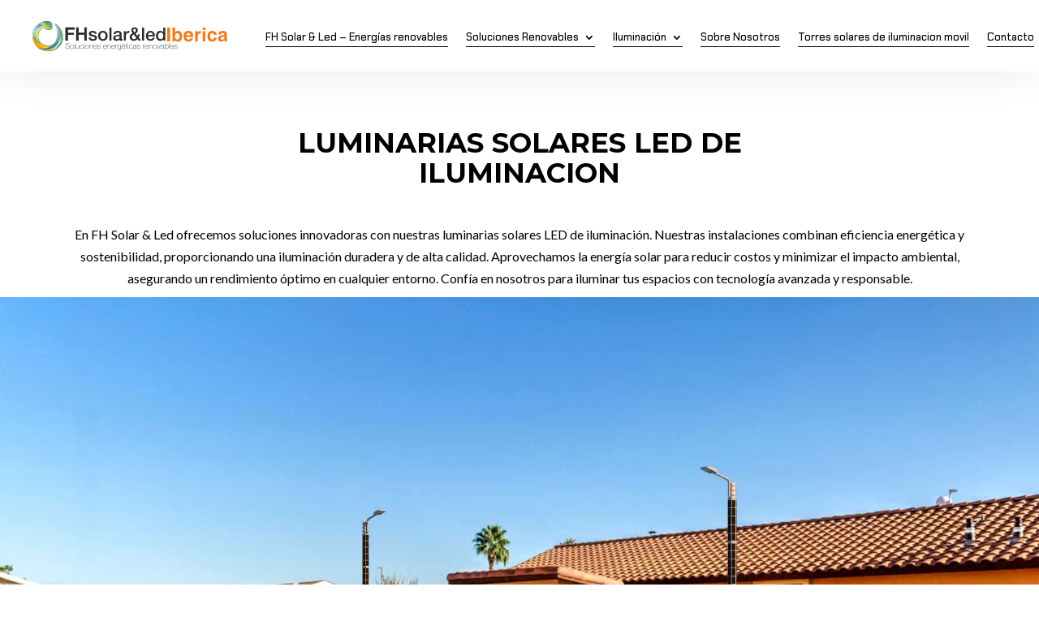

--- FILE ---
content_type: text/html; charset=UTF-8
request_url: https://fhsolarled.com/lamparas-led-solar/
body_size: 43530
content:
<!DOCTYPE html>
<html lang="es">
<head>
	<meta charset="UTF-8" />
<meta http-equiv="X-UA-Compatible" content="IE=edge">
	<link rel="pingback" href="https://fhsolarled.com/xmlrpc.php" />

	<script type="text/javascript">
		document.documentElement.className = 'js';
	</script>
	
	<meta name='robots' content='index, follow, max-image-preview:large, max-snippet:-1, max-video-preview:-1' />
<script type="text/javascript">
			let jqueryParams=[],jQuery=function(r){return jqueryParams=[...jqueryParams,r],jQuery},$=function(r){return jqueryParams=[...jqueryParams,r],$};window.jQuery=jQuery,window.$=jQuery;let customHeadScripts=!1;jQuery.fn=jQuery.prototype={},$.fn=jQuery.prototype={},jQuery.noConflict=function(r){if(window.jQuery)return jQuery=window.jQuery,$=window.jQuery,customHeadScripts=!0,jQuery.noConflict},jQuery.ready=function(r){jqueryParams=[...jqueryParams,r]},$.ready=function(r){jqueryParams=[...jqueryParams,r]},jQuery.load=function(r){jqueryParams=[...jqueryParams,r]},$.load=function(r){jqueryParams=[...jqueryParams,r]},jQuery.fn.ready=function(r){jqueryParams=[...jqueryParams,r]},$.fn.ready=function(r){jqueryParams=[...jqueryParams,r]};</script>
	<!-- This site is optimized with the Yoast SEO plugin v22.2 - https://yoast.com/wordpress/plugins/seo/ -->
	<title>Lamparas LED Solar ▷ FH SOLAR LED IBÉRICA 🌍</title>
	<meta name="description" content="Contamos con los mejores Lamparas LED Solar del mercado. Somos expertos en energías renovable y ofrecemos eficiencia y sostenibilidad 100% garantizadas." />
	<link rel="canonical" href="https://fhsolarled.com/lamparas-led-solar/" />
	<meta property="og:locale" content="es_ES" />
	<meta property="og:type" content="article" />
	<meta property="og:title" content="Lamparas LED Solar ▷ FH SOLAR LED IBÉRICA 🌍" />
	<meta property="og:description" content="Contamos con los mejores Lamparas LED Solar del mercado. Somos expertos en energías renovable y ofrecemos eficiencia y sostenibilidad 100% garantizadas." />
	<meta property="og:url" content="https://fhsolarled.com/lamparas-led-solar/" />
	<meta property="og:site_name" content="FH SOLAR LED IBÉRICA" />
	<meta property="article:modified_time" content="2024-06-13T10:16:08+00:00" />
	<meta name="twitter:card" content="summary_large_image" />
	<meta name="twitter:label1" content="Tiempo de lectura" />
	<meta name="twitter:data1" content="171 minutos" />
	<script type="application/ld+json" class="yoast-schema-graph">{"@context":"https://schema.org","@graph":[{"@type":"WebPage","@id":"https://fhsolarled.com/lamparas-led-solar/","url":"https://fhsolarled.com/lamparas-led-solar/","name":"Lamparas LED Solar ▷ FH SOLAR LED IBÉRICA 🌍","isPartOf":{"@id":"https://fhsolarled.com/#website"},"datePublished":"2019-11-08T23:05:41+00:00","dateModified":"2024-06-13T10:16:08+00:00","description":"Contamos con los mejores Lamparas LED Solar del mercado. Somos expertos en energías renovable y ofrecemos eficiencia y sostenibilidad 100% garantizadas.","breadcrumb":{"@id":"https://fhsolarled.com/lamparas-led-solar/#breadcrumb"},"inLanguage":"es","potentialAction":[{"@type":"ReadAction","target":["https://fhsolarled.com/lamparas-led-solar/"]}]},{"@type":"BreadcrumbList","@id":"https://fhsolarled.com/lamparas-led-solar/#breadcrumb","itemListElement":[{"@type":"ListItem","position":1,"name":"Portada","item":"https://fhsolarled.com/"},{"@type":"ListItem","position":2,"name":"Lamparas LED Solar"}]},{"@type":"WebSite","@id":"https://fhsolarled.com/#website","url":"https://fhsolarled.com/","name":"FH SOLAR LED IBÉRICA","description":"SOMOS BUENA ENERGÍA","potentialAction":[{"@type":"SearchAction","target":{"@type":"EntryPoint","urlTemplate":"https://fhsolarled.com/?s={search_term_string}"},"query-input":"required name=search_term_string"}],"inLanguage":"es"}]}</script>
	<!-- / Yoast SEO plugin. -->


<link rel='dns-prefetch' href='//fonts.googleapis.com' />
<link rel="alternate" type="application/rss+xml" title="FH SOLAR LED IBÉRICA &raquo; Feed" href="https://fhsolarled.com/feed/" />
<link rel="alternate" type="application/rss+xml" title="FH SOLAR LED IBÉRICA &raquo; Feed de los comentarios" href="https://fhsolarled.com/comments/feed/" />
<meta content="Divi v.4.24.2" name="generator"/><style id='wp-block-library-theme-inline-css' type='text/css'>
.wp-block-audio figcaption{color:#555;font-size:13px;text-align:center}.is-dark-theme .wp-block-audio figcaption{color:hsla(0,0%,100%,.65)}.wp-block-audio{margin:0 0 1em}.wp-block-code{border:1px solid #ccc;border-radius:4px;font-family:Menlo,Consolas,monaco,monospace;padding:.8em 1em}.wp-block-embed figcaption{color:#555;font-size:13px;text-align:center}.is-dark-theme .wp-block-embed figcaption{color:hsla(0,0%,100%,.65)}.wp-block-embed{margin:0 0 1em}.blocks-gallery-caption{color:#555;font-size:13px;text-align:center}.is-dark-theme .blocks-gallery-caption{color:hsla(0,0%,100%,.65)}.wp-block-image figcaption{color:#555;font-size:13px;text-align:center}.is-dark-theme .wp-block-image figcaption{color:hsla(0,0%,100%,.65)}.wp-block-image{margin:0 0 1em}.wp-block-pullquote{border-bottom:4px solid;border-top:4px solid;color:currentColor;margin-bottom:1.75em}.wp-block-pullquote cite,.wp-block-pullquote footer,.wp-block-pullquote__citation{color:currentColor;font-size:.8125em;font-style:normal;text-transform:uppercase}.wp-block-quote{border-left:.25em solid;margin:0 0 1.75em;padding-left:1em}.wp-block-quote cite,.wp-block-quote footer{color:currentColor;font-size:.8125em;font-style:normal;position:relative}.wp-block-quote.has-text-align-right{border-left:none;border-right:.25em solid;padding-left:0;padding-right:1em}.wp-block-quote.has-text-align-center{border:none;padding-left:0}.wp-block-quote.is-large,.wp-block-quote.is-style-large,.wp-block-quote.is-style-plain{border:none}.wp-block-search .wp-block-search__label{font-weight:700}.wp-block-search__button{border:1px solid #ccc;padding:.375em .625em}:where(.wp-block-group.has-background){padding:1.25em 2.375em}.wp-block-separator.has-css-opacity{opacity:.4}.wp-block-separator{border:none;border-bottom:2px solid;margin-left:auto;margin-right:auto}.wp-block-separator.has-alpha-channel-opacity{opacity:1}.wp-block-separator:not(.is-style-wide):not(.is-style-dots){width:100px}.wp-block-separator.has-background:not(.is-style-dots){border-bottom:none;height:1px}.wp-block-separator.has-background:not(.is-style-wide):not(.is-style-dots){height:2px}.wp-block-table{margin:0 0 1em}.wp-block-table td,.wp-block-table th{word-break:normal}.wp-block-table figcaption{color:#555;font-size:13px;text-align:center}.is-dark-theme .wp-block-table figcaption{color:hsla(0,0%,100%,.65)}.wp-block-video figcaption{color:#555;font-size:13px;text-align:center}.is-dark-theme .wp-block-video figcaption{color:hsla(0,0%,100%,.65)}.wp-block-video{margin:0 0 1em}.wp-block-template-part.has-background{margin-bottom:0;margin-top:0;padding:1.25em 2.375em}
</style>
<style id='global-styles-inline-css' type='text/css'>
body{--wp--preset--color--black: #000000;--wp--preset--color--cyan-bluish-gray: #abb8c3;--wp--preset--color--white: #ffffff;--wp--preset--color--pale-pink: #f78da7;--wp--preset--color--vivid-red: #cf2e2e;--wp--preset--color--luminous-vivid-orange: #ff6900;--wp--preset--color--luminous-vivid-amber: #fcb900;--wp--preset--color--light-green-cyan: #7bdcb5;--wp--preset--color--vivid-green-cyan: #00d084;--wp--preset--color--pale-cyan-blue: #8ed1fc;--wp--preset--color--vivid-cyan-blue: #0693e3;--wp--preset--color--vivid-purple: #9b51e0;--wp--preset--gradient--vivid-cyan-blue-to-vivid-purple: linear-gradient(135deg,rgba(6,147,227,1) 0%,rgb(155,81,224) 100%);--wp--preset--gradient--light-green-cyan-to-vivid-green-cyan: linear-gradient(135deg,rgb(122,220,180) 0%,rgb(0,208,130) 100%);--wp--preset--gradient--luminous-vivid-amber-to-luminous-vivid-orange: linear-gradient(135deg,rgba(252,185,0,1) 0%,rgba(255,105,0,1) 100%);--wp--preset--gradient--luminous-vivid-orange-to-vivid-red: linear-gradient(135deg,rgba(255,105,0,1) 0%,rgb(207,46,46) 100%);--wp--preset--gradient--very-light-gray-to-cyan-bluish-gray: linear-gradient(135deg,rgb(238,238,238) 0%,rgb(169,184,195) 100%);--wp--preset--gradient--cool-to-warm-spectrum: linear-gradient(135deg,rgb(74,234,220) 0%,rgb(151,120,209) 20%,rgb(207,42,186) 40%,rgb(238,44,130) 60%,rgb(251,105,98) 80%,rgb(254,248,76) 100%);--wp--preset--gradient--blush-light-purple: linear-gradient(135deg,rgb(255,206,236) 0%,rgb(152,150,240) 100%);--wp--preset--gradient--blush-bordeaux: linear-gradient(135deg,rgb(254,205,165) 0%,rgb(254,45,45) 50%,rgb(107,0,62) 100%);--wp--preset--gradient--luminous-dusk: linear-gradient(135deg,rgb(255,203,112) 0%,rgb(199,81,192) 50%,rgb(65,88,208) 100%);--wp--preset--gradient--pale-ocean: linear-gradient(135deg,rgb(255,245,203) 0%,rgb(182,227,212) 50%,rgb(51,167,181) 100%);--wp--preset--gradient--electric-grass: linear-gradient(135deg,rgb(202,248,128) 0%,rgb(113,206,126) 100%);--wp--preset--gradient--midnight: linear-gradient(135deg,rgb(2,3,129) 0%,rgb(40,116,252) 100%);--wp--preset--font-size--small: 13px;--wp--preset--font-size--medium: 20px;--wp--preset--font-size--large: 36px;--wp--preset--font-size--x-large: 42px;--wp--preset--spacing--20: 0.44rem;--wp--preset--spacing--30: 0.67rem;--wp--preset--spacing--40: 1rem;--wp--preset--spacing--50: 1.5rem;--wp--preset--spacing--60: 2.25rem;--wp--preset--spacing--70: 3.38rem;--wp--preset--spacing--80: 5.06rem;--wp--preset--shadow--natural: 6px 6px 9px rgba(0, 0, 0, 0.2);--wp--preset--shadow--deep: 12px 12px 50px rgba(0, 0, 0, 0.4);--wp--preset--shadow--sharp: 6px 6px 0px rgba(0, 0, 0, 0.2);--wp--preset--shadow--outlined: 6px 6px 0px -3px rgba(255, 255, 255, 1), 6px 6px rgba(0, 0, 0, 1);--wp--preset--shadow--crisp: 6px 6px 0px rgba(0, 0, 0, 1);}body { margin: 0;--wp--style--global--content-size: 823px;--wp--style--global--wide-size: 1080px; }.wp-site-blocks > .alignleft { float: left; margin-right: 2em; }.wp-site-blocks > .alignright { float: right; margin-left: 2em; }.wp-site-blocks > .aligncenter { justify-content: center; margin-left: auto; margin-right: auto; }:where(.is-layout-flex){gap: 0.5em;}:where(.is-layout-grid){gap: 0.5em;}body .is-layout-flow > .alignleft{float: left;margin-inline-start: 0;margin-inline-end: 2em;}body .is-layout-flow > .alignright{float: right;margin-inline-start: 2em;margin-inline-end: 0;}body .is-layout-flow > .aligncenter{margin-left: auto !important;margin-right: auto !important;}body .is-layout-constrained > .alignleft{float: left;margin-inline-start: 0;margin-inline-end: 2em;}body .is-layout-constrained > .alignright{float: right;margin-inline-start: 2em;margin-inline-end: 0;}body .is-layout-constrained > .aligncenter{margin-left: auto !important;margin-right: auto !important;}body .is-layout-constrained > :where(:not(.alignleft):not(.alignright):not(.alignfull)){max-width: var(--wp--style--global--content-size);margin-left: auto !important;margin-right: auto !important;}body .is-layout-constrained > .alignwide{max-width: var(--wp--style--global--wide-size);}body .is-layout-flex{display: flex;}body .is-layout-flex{flex-wrap: wrap;align-items: center;}body .is-layout-flex > *{margin: 0;}body .is-layout-grid{display: grid;}body .is-layout-grid > *{margin: 0;}body{padding-top: 0px;padding-right: 0px;padding-bottom: 0px;padding-left: 0px;}a:where(:not(.wp-element-button)){text-decoration: underline;}.wp-element-button, .wp-block-button__link{background-color: #32373c;border-width: 0;color: #fff;font-family: inherit;font-size: inherit;line-height: inherit;padding: calc(0.667em + 2px) calc(1.333em + 2px);text-decoration: none;}.has-black-color{color: var(--wp--preset--color--black) !important;}.has-cyan-bluish-gray-color{color: var(--wp--preset--color--cyan-bluish-gray) !important;}.has-white-color{color: var(--wp--preset--color--white) !important;}.has-pale-pink-color{color: var(--wp--preset--color--pale-pink) !important;}.has-vivid-red-color{color: var(--wp--preset--color--vivid-red) !important;}.has-luminous-vivid-orange-color{color: var(--wp--preset--color--luminous-vivid-orange) !important;}.has-luminous-vivid-amber-color{color: var(--wp--preset--color--luminous-vivid-amber) !important;}.has-light-green-cyan-color{color: var(--wp--preset--color--light-green-cyan) !important;}.has-vivid-green-cyan-color{color: var(--wp--preset--color--vivid-green-cyan) !important;}.has-pale-cyan-blue-color{color: var(--wp--preset--color--pale-cyan-blue) !important;}.has-vivid-cyan-blue-color{color: var(--wp--preset--color--vivid-cyan-blue) !important;}.has-vivid-purple-color{color: var(--wp--preset--color--vivid-purple) !important;}.has-black-background-color{background-color: var(--wp--preset--color--black) !important;}.has-cyan-bluish-gray-background-color{background-color: var(--wp--preset--color--cyan-bluish-gray) !important;}.has-white-background-color{background-color: var(--wp--preset--color--white) !important;}.has-pale-pink-background-color{background-color: var(--wp--preset--color--pale-pink) !important;}.has-vivid-red-background-color{background-color: var(--wp--preset--color--vivid-red) !important;}.has-luminous-vivid-orange-background-color{background-color: var(--wp--preset--color--luminous-vivid-orange) !important;}.has-luminous-vivid-amber-background-color{background-color: var(--wp--preset--color--luminous-vivid-amber) !important;}.has-light-green-cyan-background-color{background-color: var(--wp--preset--color--light-green-cyan) !important;}.has-vivid-green-cyan-background-color{background-color: var(--wp--preset--color--vivid-green-cyan) !important;}.has-pale-cyan-blue-background-color{background-color: var(--wp--preset--color--pale-cyan-blue) !important;}.has-vivid-cyan-blue-background-color{background-color: var(--wp--preset--color--vivid-cyan-blue) !important;}.has-vivid-purple-background-color{background-color: var(--wp--preset--color--vivid-purple) !important;}.has-black-border-color{border-color: var(--wp--preset--color--black) !important;}.has-cyan-bluish-gray-border-color{border-color: var(--wp--preset--color--cyan-bluish-gray) !important;}.has-white-border-color{border-color: var(--wp--preset--color--white) !important;}.has-pale-pink-border-color{border-color: var(--wp--preset--color--pale-pink) !important;}.has-vivid-red-border-color{border-color: var(--wp--preset--color--vivid-red) !important;}.has-luminous-vivid-orange-border-color{border-color: var(--wp--preset--color--luminous-vivid-orange) !important;}.has-luminous-vivid-amber-border-color{border-color: var(--wp--preset--color--luminous-vivid-amber) !important;}.has-light-green-cyan-border-color{border-color: var(--wp--preset--color--light-green-cyan) !important;}.has-vivid-green-cyan-border-color{border-color: var(--wp--preset--color--vivid-green-cyan) !important;}.has-pale-cyan-blue-border-color{border-color: var(--wp--preset--color--pale-cyan-blue) !important;}.has-vivid-cyan-blue-border-color{border-color: var(--wp--preset--color--vivid-cyan-blue) !important;}.has-vivid-purple-border-color{border-color: var(--wp--preset--color--vivid-purple) !important;}.has-vivid-cyan-blue-to-vivid-purple-gradient-background{background: var(--wp--preset--gradient--vivid-cyan-blue-to-vivid-purple) !important;}.has-light-green-cyan-to-vivid-green-cyan-gradient-background{background: var(--wp--preset--gradient--light-green-cyan-to-vivid-green-cyan) !important;}.has-luminous-vivid-amber-to-luminous-vivid-orange-gradient-background{background: var(--wp--preset--gradient--luminous-vivid-amber-to-luminous-vivid-orange) !important;}.has-luminous-vivid-orange-to-vivid-red-gradient-background{background: var(--wp--preset--gradient--luminous-vivid-orange-to-vivid-red) !important;}.has-very-light-gray-to-cyan-bluish-gray-gradient-background{background: var(--wp--preset--gradient--very-light-gray-to-cyan-bluish-gray) !important;}.has-cool-to-warm-spectrum-gradient-background{background: var(--wp--preset--gradient--cool-to-warm-spectrum) !important;}.has-blush-light-purple-gradient-background{background: var(--wp--preset--gradient--blush-light-purple) !important;}.has-blush-bordeaux-gradient-background{background: var(--wp--preset--gradient--blush-bordeaux) !important;}.has-luminous-dusk-gradient-background{background: var(--wp--preset--gradient--luminous-dusk) !important;}.has-pale-ocean-gradient-background{background: var(--wp--preset--gradient--pale-ocean) !important;}.has-electric-grass-gradient-background{background: var(--wp--preset--gradient--electric-grass) !important;}.has-midnight-gradient-background{background: var(--wp--preset--gradient--midnight) !important;}.has-small-font-size{font-size: var(--wp--preset--font-size--small) !important;}.has-medium-font-size{font-size: var(--wp--preset--font-size--medium) !important;}.has-large-font-size{font-size: var(--wp--preset--font-size--large) !important;}.has-x-large-font-size{font-size: var(--wp--preset--font-size--x-large) !important;}
.wp-block-navigation a:where(:not(.wp-element-button)){color: inherit;}
:where(.wp-block-post-template.is-layout-flex){gap: 1.25em;}:where(.wp-block-post-template.is-layout-grid){gap: 1.25em;}
:where(.wp-block-columns.is-layout-flex){gap: 2em;}:where(.wp-block-columns.is-layout-grid){gap: 2em;}
.wp-block-pullquote{font-size: 1.5em;line-height: 1.6;}
</style>
<link rel='stylesheet' id='dica-lightbox-styles-css' href='https://fhsolarled.com/wp-content/plugins/dg-divi-carousel//styles/light-box-styles.css?ver=6.4.7' type='text/css' media='all' />
<link rel='stylesheet' id='swipe-style-css' href='https://fhsolarled.com/wp-content/plugins/dg-divi-carousel//styles/swiper.min.css?ver=6.4.7' type='text/css' media='all' />
<link rel='stylesheet' id='et-divi-open-sans-css' href='https://fonts.googleapis.com/css?family=Open+Sans:300italic,400italic,600italic,700italic,800italic,400,300,600,700,800&#038;subset=latin,latin-ext&#038;display=swap' type='text/css' media='all' />
<style id='divi-style-inline-inline-css' type='text/css'>
/*!
Theme Name: Divi
Theme URI: http://www.elegantthemes.com/gallery/divi/
Version: 4.24.2
Description: Smart. Flexible. Beautiful. Divi is the most powerful theme in our collection.
Author: Elegant Themes
Author URI: http://www.elegantthemes.com
License: GNU General Public License v2
License URI: http://www.gnu.org/licenses/gpl-2.0.html
*/

a,abbr,acronym,address,applet,b,big,blockquote,body,center,cite,code,dd,del,dfn,div,dl,dt,em,fieldset,font,form,h1,h2,h3,h4,h5,h6,html,i,iframe,img,ins,kbd,label,legend,li,object,ol,p,pre,q,s,samp,small,span,strike,strong,sub,sup,tt,u,ul,var{margin:0;padding:0;border:0;outline:0;font-size:100%;-ms-text-size-adjust:100%;-webkit-text-size-adjust:100%;vertical-align:baseline;background:transparent}body{line-height:1}ol,ul{list-style:none}blockquote,q{quotes:none}blockquote:after,blockquote:before,q:after,q:before{content:"";content:none}blockquote{margin:20px 0 30px;border-left:5px solid;padding-left:20px}:focus{outline:0}del{text-decoration:line-through}pre{overflow:auto;padding:10px}figure{margin:0}table{border-collapse:collapse;border-spacing:0}article,aside,footer,header,hgroup,nav,section{display:block}body{font-family:Open Sans,Arial,sans-serif;font-size:14px;color:#666;background-color:#fff;line-height:1.7em;font-weight:500;-webkit-font-smoothing:antialiased;-moz-osx-font-smoothing:grayscale}body.page-template-page-template-blank-php #page-container{padding-top:0!important}body.et_cover_background{background-size:cover!important;background-position:top!important;background-repeat:no-repeat!important;background-attachment:fixed}a{color:#2ea3f2}a,a:hover{text-decoration:none}p{padding-bottom:1em}p:not(.has-background):last-of-type{padding-bottom:0}p.et_normal_padding{padding-bottom:1em}strong{font-weight:700}cite,em,i{font-style:italic}code,pre{font-family:Courier New,monospace;margin-bottom:10px}ins{text-decoration:none}sub,sup{height:0;line-height:1;position:relative;vertical-align:baseline}sup{bottom:.8em}sub{top:.3em}dl{margin:0 0 1.5em}dl dt{font-weight:700}dd{margin-left:1.5em}blockquote p{padding-bottom:0}embed,iframe,object,video{max-width:100%}h1,h2,h3,h4,h5,h6{color:#333;padding-bottom:10px;line-height:1em;font-weight:500}h1 a,h2 a,h3 a,h4 a,h5 a,h6 a{color:inherit}h1{font-size:30px}h2{font-size:26px}h3{font-size:22px}h4{font-size:18px}h5{font-size:16px}h6{font-size:14px}input{-webkit-appearance:none}input[type=checkbox]{-webkit-appearance:checkbox}input[type=radio]{-webkit-appearance:radio}input.text,input.title,input[type=email],input[type=password],input[type=tel],input[type=text],select,textarea{background-color:#fff;border:1px solid #bbb;padding:2px;color:#4e4e4e}input.text:focus,input.title:focus,input[type=text]:focus,select:focus,textarea:focus{border-color:#2d3940;color:#3e3e3e}input.text,input.title,input[type=text],select,textarea{margin:0}textarea{padding:4px}button,input,select,textarea{font-family:inherit}img{max-width:100%;height:auto}.clear{clear:both}br.clear{margin:0;padding:0}.pagination{clear:both}#et_search_icon:hover,.et-social-icon a:hover,.et_password_protected_form .et_submit_button,.form-submit .et_pb_buttontton.alt.disabled,.nav-single a,.posted_in a{color:#2ea3f2}.et-search-form,blockquote{border-color:#2ea3f2}#main-content{background-color:#fff}.container{width:80%;max-width:1080px;margin:auto;position:relative}body:not(.et-tb) #main-content .container,body:not(.et-tb-has-header) #main-content .container{padding-top:58px}.et_full_width_page #main-content .container:before{display:none}.main_title{margin-bottom:20px}.et_password_protected_form .et_submit_button:hover,.form-submit .et_pb_button:hover{background:rgba(0,0,0,.05)}.et_button_icon_visible .et_pb_button{padding-right:2em;padding-left:.7em}.et_button_icon_visible .et_pb_button:after{opacity:1;margin-left:0}.et_button_left .et_pb_button:hover:after{left:.15em}.et_button_left .et_pb_button:after{margin-left:0;left:1em}.et_button_icon_visible.et_button_left .et_pb_button,.et_button_left .et_pb_button:hover,.et_button_left .et_pb_module .et_pb_button:hover{padding-left:2em;padding-right:.7em}.et_button_icon_visible.et_button_left .et_pb_button:after,.et_button_left .et_pb_button:hover:after{left:.15em}.et_password_protected_form .et_submit_button:hover,.form-submit .et_pb_button:hover{padding:.3em 1em}.et_button_no_icon .et_pb_button:after{display:none}.et_button_no_icon.et_button_icon_visible.et_button_left .et_pb_button,.et_button_no_icon.et_button_left .et_pb_button:hover,.et_button_no_icon .et_pb_button,.et_button_no_icon .et_pb_button:hover{padding:.3em 1em!important}.et_button_custom_icon .et_pb_button:after{line-height:1.7em}.et_button_custom_icon.et_button_icon_visible .et_pb_button:after,.et_button_custom_icon .et_pb_button:hover:after{margin-left:.3em}#left-area .post_format-post-format-gallery .wp-block-gallery:first-of-type{padding:0;margin-bottom:-16px}.entry-content table:not(.variations){border:1px solid #eee;margin:0 0 15px;text-align:left;width:100%}.entry-content thead th,.entry-content tr th{color:#555;font-weight:700;padding:9px 24px}.entry-content tr td{border-top:1px solid #eee;padding:6px 24px}#left-area ul,.entry-content ul,.et-l--body ul,.et-l--footer ul,.et-l--header ul{list-style-type:disc;padding:0 0 23px 1em;line-height:26px}#left-area ol,.entry-content ol,.et-l--body ol,.et-l--footer ol,.et-l--header ol{list-style-type:decimal;list-style-position:inside;padding:0 0 23px;line-height:26px}#left-area ul li ul,.entry-content ul li ol{padding:2px 0 2px 20px}#left-area ol li ul,.entry-content ol li ol,.et-l--body ol li ol,.et-l--footer ol li ol,.et-l--header ol li ol{padding:2px 0 2px 35px}#left-area ul.wp-block-gallery{display:-webkit-box;display:-ms-flexbox;display:flex;-ms-flex-wrap:wrap;flex-wrap:wrap;list-style-type:none;padding:0}#left-area ul.products{padding:0!important;line-height:1.7!important;list-style:none!important}.gallery-item a{display:block}.gallery-caption,.gallery-item a{width:90%}#wpadminbar{z-index:100001}#left-area .post-meta{font-size:14px;padding-bottom:15px}#left-area .post-meta a{text-decoration:none;color:#666}#left-area .et_featured_image{padding-bottom:7px}.single .post{padding-bottom:25px}body.single .et_audio_content{margin-bottom:-6px}.nav-single a{text-decoration:none;color:#2ea3f2;font-size:14px;font-weight:400}.nav-previous{float:left}.nav-next{float:right}.et_password_protected_form p input{background-color:#eee;border:none!important;width:100%!important;border-radius:0!important;font-size:14px;color:#999!important;padding:16px!important;-webkit-box-sizing:border-box;box-sizing:border-box}.et_password_protected_form label{display:none}.et_password_protected_form .et_submit_button{font-family:inherit;display:block;float:right;margin:8px auto 0;cursor:pointer}.post-password-required p.nocomments.container{max-width:100%}.post-password-required p.nocomments.container:before{display:none}.aligncenter,div.post .new-post .aligncenter{display:block;margin-left:auto;margin-right:auto}.wp-caption{border:1px solid #ddd;text-align:center;background-color:#f3f3f3;margin-bottom:10px;max-width:96%;padding:8px}.wp-caption.alignleft{margin:0 30px 20px 0}.wp-caption.alignright{margin:0 0 20px 30px}.wp-caption img{margin:0;padding:0;border:0}.wp-caption p.wp-caption-text{font-size:12px;padding:0 4px 5px;margin:0}.alignright{float:right}.alignleft{float:left}img.alignleft{display:inline;float:left;margin-right:15px}img.alignright{display:inline;float:right;margin-left:15px}.page.et_pb_pagebuilder_layout #main-content{background-color:transparent}body #main-content .et_builder_inner_content>h1,body #main-content .et_builder_inner_content>h2,body #main-content .et_builder_inner_content>h3,body #main-content .et_builder_inner_content>h4,body #main-content .et_builder_inner_content>h5,body #main-content .et_builder_inner_content>h6{line-height:1.4em}body #main-content .et_builder_inner_content>p{line-height:1.7em}.wp-block-pullquote{margin:20px 0 30px}.wp-block-pullquote.has-background blockquote{border-left:none}.wp-block-group.has-background{padding:1.5em 1.5em .5em}@media (min-width:981px){#left-area{width:79.125%;padding-bottom:23px}#main-content .container:before{content:"";position:absolute;top:0;height:100%;width:1px;background-color:#e2e2e2}.et_full_width_page #left-area,.et_no_sidebar #left-area{float:none;width:100%!important}.et_full_width_page #left-area{padding-bottom:0}.et_no_sidebar #main-content .container:before{display:none}}@media (max-width:980px){#page-container{padding-top:80px}.et-tb #page-container,.et-tb-has-header #page-container{padding-top:0!important}#left-area,#sidebar{width:100%!important}#main-content .container:before{display:none!important}.et_full_width_page .et_gallery_item:nth-child(4n+1){clear:none}}@media print{#page-container{padding-top:0!important}}#wp-admin-bar-et-use-visual-builder a:before{font-family:ETmodules!important;content:"\e625";font-size:30px!important;width:28px;margin-top:-3px;color:#974df3!important}#wp-admin-bar-et-use-visual-builder:hover a:before{color:#fff!important}#wp-admin-bar-et-use-visual-builder:hover a,#wp-admin-bar-et-use-visual-builder a:hover{transition:background-color .5s ease;-webkit-transition:background-color .5s ease;-moz-transition:background-color .5s ease;background-color:#7e3bd0!important;color:#fff!important}* html .clearfix,:first-child+html .clearfix{zoom:1}.iphone .et_pb_section_video_bg video::-webkit-media-controls-start-playback-button{display:none!important;-webkit-appearance:none}.et_mobile_device .et_pb_section_parallax .et_pb_parallax_css{background-attachment:scroll}.et-social-facebook a.icon:before{content:"\e093"}.et-social-twitter a.icon:before{content:"\e094"}.et-social-google-plus a.icon:before{content:"\e096"}.et-social-instagram a.icon:before{content:"\e09a"}.et-social-rss a.icon:before{content:"\e09e"}.ai1ec-single-event:after{content:" ";display:table;clear:both}.evcal_event_details .evcal_evdata_cell .eventon_details_shading_bot.eventon_details_shading_bot{z-index:3}.wp-block-divi-layout{margin-bottom:1em}*{-webkit-box-sizing:border-box;box-sizing:border-box}#et-info-email:before,#et-info-phone:before,#et_search_icon:before,.comment-reply-link:after,.et-cart-info span:before,.et-pb-arrow-next:before,.et-pb-arrow-prev:before,.et-social-icon a:before,.et_audio_container .mejs-playpause-button button:before,.et_audio_container .mejs-volume-button button:before,.et_overlay:before,.et_password_protected_form .et_submit_button:after,.et_pb_button:after,.et_pb_contact_reset:after,.et_pb_contact_submit:after,.et_pb_font_icon:before,.et_pb_newsletter_button:after,.et_pb_pricing_table_button:after,.et_pb_promo_button:after,.et_pb_testimonial:before,.et_pb_toggle_title:before,.form-submit .et_pb_button:after,.mobile_menu_bar:before,a.et_pb_more_button:after{font-family:ETmodules!important;speak:none;font-style:normal;font-weight:400;-webkit-font-feature-settings:normal;font-feature-settings:normal;font-variant:normal;text-transform:none;line-height:1;-webkit-font-smoothing:antialiased;-moz-osx-font-smoothing:grayscale;text-shadow:0 0;direction:ltr}.et-pb-icon,.et_pb_custom_button_icon.et_pb_button:after,.et_pb_login .et_pb_custom_button_icon.et_pb_button:after,.et_pb_woo_custom_button_icon .button.et_pb_custom_button_icon.et_pb_button:after,.et_pb_woo_custom_button_icon .button.et_pb_custom_button_icon.et_pb_button:hover:after{content:attr(data-icon)}.et-pb-icon{font-family:ETmodules;speak:none;font-weight:400;-webkit-font-feature-settings:normal;font-feature-settings:normal;font-variant:normal;text-transform:none;line-height:1;-webkit-font-smoothing:antialiased;font-size:96px;font-style:normal;display:inline-block;-webkit-box-sizing:border-box;box-sizing:border-box;direction:ltr}#et-ajax-saving{display:none;-webkit-transition:background .3s,-webkit-box-shadow .3s;transition:background .3s,-webkit-box-shadow .3s;transition:background .3s,box-shadow .3s;transition:background .3s,box-shadow .3s,-webkit-box-shadow .3s;-webkit-box-shadow:rgba(0,139,219,.247059) 0 0 60px;box-shadow:0 0 60px rgba(0,139,219,.247059);position:fixed;top:50%;left:50%;width:50px;height:50px;background:#fff;border-radius:50px;margin:-25px 0 0 -25px;z-index:999999;text-align:center}#et-ajax-saving img{margin:9px}.et-safe-mode-indicator,.et-safe-mode-indicator:focus,.et-safe-mode-indicator:hover{-webkit-box-shadow:0 5px 10px rgba(41,196,169,.15);box-shadow:0 5px 10px rgba(41,196,169,.15);background:#29c4a9;color:#fff;font-size:14px;font-weight:600;padding:12px;line-height:16px;border-radius:3px;position:fixed;bottom:30px;right:30px;z-index:999999;text-decoration:none;font-family:Open Sans,sans-serif;-webkit-font-smoothing:antialiased;-moz-osx-font-smoothing:grayscale}.et_pb_button{font-size:20px;font-weight:500;padding:.3em 1em;line-height:1.7em!important;background-color:transparent;background-size:cover;background-position:50%;background-repeat:no-repeat;border:2px solid;border-radius:3px;-webkit-transition-duration:.2s;transition-duration:.2s;-webkit-transition-property:all!important;transition-property:all!important}.et_pb_button,.et_pb_button_inner{position:relative}.et_pb_button:hover,.et_pb_module .et_pb_button:hover{border:2px solid transparent;padding:.3em 2em .3em .7em}.et_pb_button:hover{background-color:hsla(0,0%,100%,.2)}.et_pb_bg_layout_light.et_pb_button:hover,.et_pb_bg_layout_light .et_pb_button:hover{background-color:rgba(0,0,0,.05)}.et_pb_button:after,.et_pb_button:before{font-size:32px;line-height:1em;content:"\35";opacity:0;position:absolute;margin-left:-1em;-webkit-transition:all .2s;transition:all .2s;text-transform:none;-webkit-font-feature-settings:"kern" off;font-feature-settings:"kern" off;font-variant:none;font-style:normal;font-weight:400;text-shadow:none}.et_pb_button.et_hover_enabled:hover:after,.et_pb_button.et_pb_hovered:hover:after{-webkit-transition:none!important;transition:none!important}.et_pb_button:before{display:none}.et_pb_button:hover:after{opacity:1;margin-left:0}.et_pb_column_1_3 h1,.et_pb_column_1_4 h1,.et_pb_column_1_5 h1,.et_pb_column_1_6 h1,.et_pb_column_2_5 h1{font-size:26px}.et_pb_column_1_3 h2,.et_pb_column_1_4 h2,.et_pb_column_1_5 h2,.et_pb_column_1_6 h2,.et_pb_column_2_5 h2{font-size:23px}.et_pb_column_1_3 h3,.et_pb_column_1_4 h3,.et_pb_column_1_5 h3,.et_pb_column_1_6 h3,.et_pb_column_2_5 h3{font-size:20px}.et_pb_column_1_3 h4,.et_pb_column_1_4 h4,.et_pb_column_1_5 h4,.et_pb_column_1_6 h4,.et_pb_column_2_5 h4{font-size:18px}.et_pb_column_1_3 h5,.et_pb_column_1_4 h5,.et_pb_column_1_5 h5,.et_pb_column_1_6 h5,.et_pb_column_2_5 h5{font-size:16px}.et_pb_column_1_3 h6,.et_pb_column_1_4 h6,.et_pb_column_1_5 h6,.et_pb_column_1_6 h6,.et_pb_column_2_5 h6{font-size:15px}.et_pb_bg_layout_dark,.et_pb_bg_layout_dark h1,.et_pb_bg_layout_dark h2,.et_pb_bg_layout_dark h3,.et_pb_bg_layout_dark h4,.et_pb_bg_layout_dark h5,.et_pb_bg_layout_dark h6{color:#fff!important}.et_pb_module.et_pb_text_align_left{text-align:left}.et_pb_module.et_pb_text_align_center{text-align:center}.et_pb_module.et_pb_text_align_right{text-align:right}.et_pb_module.et_pb_text_align_justified{text-align:justify}.clearfix:after{visibility:hidden;display:block;font-size:0;content:" ";clear:both;height:0}.et_pb_bg_layout_light .et_pb_more_button{color:#2ea3f2}.et_builder_inner_content{position:relative;z-index:1}header .et_builder_inner_content{z-index:2}.et_pb_css_mix_blend_mode_passthrough{mix-blend-mode:unset!important}.et_pb_image_container{margin:-20px -20px 29px}.et_pb_module_inner{position:relative}.et_hover_enabled_preview{z-index:2}.et_hover_enabled:hover{position:relative;z-index:2}.et_pb_all_tabs,.et_pb_module,.et_pb_posts_nav a,.et_pb_tab,.et_pb_with_background{position:relative;background-size:cover;background-position:50%;background-repeat:no-repeat}.et_pb_background_mask,.et_pb_background_pattern{bottom:0;left:0;position:absolute;right:0;top:0}.et_pb_background_mask{background-size:calc(100% + 2px) calc(100% + 2px);background-repeat:no-repeat;background-position:50%;overflow:hidden}.et_pb_background_pattern{background-position:0 0;background-repeat:repeat}.et_pb_with_border{position:relative;border:0 solid #333}.post-password-required .et_pb_row{padding:0;width:100%}.post-password-required .et_password_protected_form{min-height:0}body.et_pb_pagebuilder_layout.et_pb_show_title .post-password-required .et_password_protected_form h1,body:not(.et_pb_pagebuilder_layout) .post-password-required .et_password_protected_form h1{display:none}.et_pb_no_bg{padding:0!important}.et_overlay.et_pb_inline_icon:before,.et_pb_inline_icon:before{content:attr(data-icon)}.et_pb_more_button{color:inherit;text-shadow:none;text-decoration:none;display:inline-block;margin-top:20px}.et_parallax_bg_wrap{overflow:hidden;position:absolute;top:0;right:0;bottom:0;left:0}.et_parallax_bg{background-repeat:no-repeat;background-position:top;background-size:cover;position:absolute;bottom:0;left:0;width:100%;height:100%;display:block}.et_parallax_bg.et_parallax_bg__hover,.et_parallax_bg.et_parallax_bg_phone,.et_parallax_bg.et_parallax_bg_tablet,.et_parallax_gradient.et_parallax_gradient__hover,.et_parallax_gradient.et_parallax_gradient_phone,.et_parallax_gradient.et_parallax_gradient_tablet,.et_pb_section_parallax_hover:hover .et_parallax_bg:not(.et_parallax_bg__hover),.et_pb_section_parallax_hover:hover .et_parallax_gradient:not(.et_parallax_gradient__hover){display:none}.et_pb_section_parallax_hover:hover .et_parallax_bg.et_parallax_bg__hover,.et_pb_section_parallax_hover:hover .et_parallax_gradient.et_parallax_gradient__hover{display:block}.et_parallax_gradient{bottom:0;display:block;left:0;position:absolute;right:0;top:0}.et_pb_module.et_pb_section_parallax,.et_pb_posts_nav a.et_pb_section_parallax,.et_pb_tab.et_pb_section_parallax{position:relative}.et_pb_section_parallax .et_pb_parallax_css,.et_pb_slides .et_parallax_bg.et_pb_parallax_css{background-attachment:fixed}body.et-bfb .et_pb_section_parallax .et_pb_parallax_css,body.et-bfb .et_pb_slides .et_parallax_bg.et_pb_parallax_css{background-attachment:scroll;bottom:auto}.et_pb_section_parallax.et_pb_column .et_pb_module,.et_pb_section_parallax.et_pb_row .et_pb_column,.et_pb_section_parallax.et_pb_row .et_pb_module{z-index:9;position:relative}.et_pb_more_button:hover:after{opacity:1;margin-left:0}.et_pb_preload .et_pb_section_video_bg,.et_pb_preload>div{visibility:hidden}.et_pb_preload,.et_pb_section.et_pb_section_video.et_pb_preload{position:relative;background:#464646!important}.et_pb_preload:before{content:"";position:absolute;top:50%;left:50%;background:url(https://fhsolarled.com/wp-content/themes/Divi/includes/builder/styles/images/preloader.gif) no-repeat;border-radius:32px;width:32px;height:32px;margin:-16px 0 0 -16px}.box-shadow-overlay{position:absolute;top:0;left:0;width:100%;height:100%;z-index:10;pointer-events:none}.et_pb_section>.box-shadow-overlay~.et_pb_row{z-index:11}body.safari .section_has_divider{will-change:transform}.et_pb_row>.box-shadow-overlay{z-index:8}.has-box-shadow-overlay{position:relative}.et_clickable{cursor:pointer}.screen-reader-text{border:0;clip:rect(1px,1px,1px,1px);-webkit-clip-path:inset(50%);clip-path:inset(50%);height:1px;margin:-1px;overflow:hidden;padding:0;position:absolute!important;width:1px;word-wrap:normal!important}.et_multi_view_hidden,.et_multi_view_hidden_image{display:none!important}@keyframes multi-view-image-fade{0%{opacity:0}10%{opacity:.1}20%{opacity:.2}30%{opacity:.3}40%{opacity:.4}50%{opacity:.5}60%{opacity:.6}70%{opacity:.7}80%{opacity:.8}90%{opacity:.9}to{opacity:1}}.et_multi_view_image__loading{visibility:hidden}.et_multi_view_image__loaded{-webkit-animation:multi-view-image-fade .5s;animation:multi-view-image-fade .5s}#et-pb-motion-effects-offset-tracker{visibility:hidden!important;opacity:0;position:absolute;top:0;left:0}.et-pb-before-scroll-animation{opacity:0}header.et-l.et-l--header:after{clear:both;display:block;content:""}.et_pb_module{-webkit-animation-timing-function:linear;animation-timing-function:linear;-webkit-animation-duration:.2s;animation-duration:.2s}@-webkit-keyframes fadeBottom{0%{opacity:0;-webkit-transform:translateY(10%);transform:translateY(10%)}to{opacity:1;-webkit-transform:translateY(0);transform:translateY(0)}}@keyframes fadeBottom{0%{opacity:0;-webkit-transform:translateY(10%);transform:translateY(10%)}to{opacity:1;-webkit-transform:translateY(0);transform:translateY(0)}}@-webkit-keyframes fadeLeft{0%{opacity:0;-webkit-transform:translateX(-10%);transform:translateX(-10%)}to{opacity:1;-webkit-transform:translateX(0);transform:translateX(0)}}@keyframes fadeLeft{0%{opacity:0;-webkit-transform:translateX(-10%);transform:translateX(-10%)}to{opacity:1;-webkit-transform:translateX(0);transform:translateX(0)}}@-webkit-keyframes fadeRight{0%{opacity:0;-webkit-transform:translateX(10%);transform:translateX(10%)}to{opacity:1;-webkit-transform:translateX(0);transform:translateX(0)}}@keyframes fadeRight{0%{opacity:0;-webkit-transform:translateX(10%);transform:translateX(10%)}to{opacity:1;-webkit-transform:translateX(0);transform:translateX(0)}}@-webkit-keyframes fadeTop{0%{opacity:0;-webkit-transform:translateY(-10%);transform:translateY(-10%)}to{opacity:1;-webkit-transform:translateX(0);transform:translateX(0)}}@keyframes fadeTop{0%{opacity:0;-webkit-transform:translateY(-10%);transform:translateY(-10%)}to{opacity:1;-webkit-transform:translateX(0);transform:translateX(0)}}@-webkit-keyframes fadeIn{0%{opacity:0}to{opacity:1}}@keyframes fadeIn{0%{opacity:0}to{opacity:1}}.et-waypoint:not(.et_pb_counters){opacity:0}@media (min-width:981px){.et_pb_section.et_section_specialty div.et_pb_row .et_pb_column .et_pb_column .et_pb_module.et-last-child,.et_pb_section.et_section_specialty div.et_pb_row .et_pb_column .et_pb_column .et_pb_module:last-child,.et_pb_section.et_section_specialty div.et_pb_row .et_pb_column .et_pb_row_inner .et_pb_column .et_pb_module.et-last-child,.et_pb_section.et_section_specialty div.et_pb_row .et_pb_column .et_pb_row_inner .et_pb_column .et_pb_module:last-child,.et_pb_section div.et_pb_row .et_pb_column .et_pb_module.et-last-child,.et_pb_section div.et_pb_row .et_pb_column .et_pb_module:last-child{margin-bottom:0}}@media (max-width:980px){.et_overlay.et_pb_inline_icon_tablet:before,.et_pb_inline_icon_tablet:before{content:attr(data-icon-tablet)}.et_parallax_bg.et_parallax_bg_tablet_exist,.et_parallax_gradient.et_parallax_gradient_tablet_exist{display:none}.et_parallax_bg.et_parallax_bg_tablet,.et_parallax_gradient.et_parallax_gradient_tablet{display:block}.et_pb_column .et_pb_module{margin-bottom:30px}.et_pb_row .et_pb_column .et_pb_module.et-last-child,.et_pb_row .et_pb_column .et_pb_module:last-child,.et_section_specialty .et_pb_row .et_pb_column .et_pb_module.et-last-child,.et_section_specialty .et_pb_row .et_pb_column .et_pb_module:last-child{margin-bottom:0}.et_pb_more_button{display:inline-block!important}.et_pb_bg_layout_light_tablet.et_pb_button,.et_pb_bg_layout_light_tablet.et_pb_module.et_pb_button,.et_pb_bg_layout_light_tablet .et_pb_more_button{color:#2ea3f2}.et_pb_bg_layout_light_tablet .et_pb_forgot_password a{color:#666}.et_pb_bg_layout_light_tablet h1,.et_pb_bg_layout_light_tablet h2,.et_pb_bg_layout_light_tablet h3,.et_pb_bg_layout_light_tablet h4,.et_pb_bg_layout_light_tablet h5,.et_pb_bg_layout_light_tablet h6{color:#333!important}.et_pb_module .et_pb_bg_layout_light_tablet.et_pb_button{color:#2ea3f2!important}.et_pb_bg_layout_light_tablet{color:#666!important}.et_pb_bg_layout_dark_tablet,.et_pb_bg_layout_dark_tablet h1,.et_pb_bg_layout_dark_tablet h2,.et_pb_bg_layout_dark_tablet h3,.et_pb_bg_layout_dark_tablet h4,.et_pb_bg_layout_dark_tablet h5,.et_pb_bg_layout_dark_tablet h6{color:#fff!important}.et_pb_bg_layout_dark_tablet.et_pb_button,.et_pb_bg_layout_dark_tablet.et_pb_module.et_pb_button,.et_pb_bg_layout_dark_tablet .et_pb_more_button{color:inherit}.et_pb_bg_layout_dark_tablet .et_pb_forgot_password a{color:#fff}.et_pb_module.et_pb_text_align_left-tablet{text-align:left}.et_pb_module.et_pb_text_align_center-tablet{text-align:center}.et_pb_module.et_pb_text_align_right-tablet{text-align:right}.et_pb_module.et_pb_text_align_justified-tablet{text-align:justify}}@media (max-width:767px){.et_pb_more_button{display:inline-block!important}.et_overlay.et_pb_inline_icon_phone:before,.et_pb_inline_icon_phone:before{content:attr(data-icon-phone)}.et_parallax_bg.et_parallax_bg_phone_exist,.et_parallax_gradient.et_parallax_gradient_phone_exist{display:none}.et_parallax_bg.et_parallax_bg_phone,.et_parallax_gradient.et_parallax_gradient_phone{display:block}.et-hide-mobile{display:none!important}.et_pb_bg_layout_light_phone.et_pb_button,.et_pb_bg_layout_light_phone.et_pb_module.et_pb_button,.et_pb_bg_layout_light_phone .et_pb_more_button{color:#2ea3f2}.et_pb_bg_layout_light_phone .et_pb_forgot_password a{color:#666}.et_pb_bg_layout_light_phone h1,.et_pb_bg_layout_light_phone h2,.et_pb_bg_layout_light_phone h3,.et_pb_bg_layout_light_phone h4,.et_pb_bg_layout_light_phone h5,.et_pb_bg_layout_light_phone h6{color:#333!important}.et_pb_module .et_pb_bg_layout_light_phone.et_pb_button{color:#2ea3f2!important}.et_pb_bg_layout_light_phone{color:#666!important}.et_pb_bg_layout_dark_phone,.et_pb_bg_layout_dark_phone h1,.et_pb_bg_layout_dark_phone h2,.et_pb_bg_layout_dark_phone h3,.et_pb_bg_layout_dark_phone h4,.et_pb_bg_layout_dark_phone h5,.et_pb_bg_layout_dark_phone h6{color:#fff!important}.et_pb_bg_layout_dark_phone.et_pb_button,.et_pb_bg_layout_dark_phone.et_pb_module.et_pb_button,.et_pb_bg_layout_dark_phone .et_pb_more_button{color:inherit}.et_pb_module .et_pb_bg_layout_dark_phone.et_pb_button{color:#fff!important}.et_pb_bg_layout_dark_phone .et_pb_forgot_password a{color:#fff}.et_pb_module.et_pb_text_align_left-phone{text-align:left}.et_pb_module.et_pb_text_align_center-phone{text-align:center}.et_pb_module.et_pb_text_align_right-phone{text-align:right}.et_pb_module.et_pb_text_align_justified-phone{text-align:justify}}@media (max-width:479px){a.et_pb_more_button{display:block}}@media (min-width:768px) and (max-width:980px){[data-et-multi-view-load-tablet-hidden=true]:not(.et_multi_view_swapped){display:none!important}}@media (max-width:767px){[data-et-multi-view-load-phone-hidden=true]:not(.et_multi_view_swapped){display:none!important}}.et_pb_menu.et_pb_menu--style-inline_centered_logo .et_pb_menu__menu nav ul{-webkit-box-pack:center;-ms-flex-pack:center;justify-content:center}@-webkit-keyframes multi-view-image-fade{0%{-webkit-transform:scale(1);transform:scale(1);opacity:1}50%{-webkit-transform:scale(1.01);transform:scale(1.01);opacity:1}to{-webkit-transform:scale(1);transform:scale(1);opacity:1}}
</style>
<style id='divi-dynamic-critical-inline-css' type='text/css'>
@font-face{font-family:ETmodules;font-display:block;src:url(//fhsolarled.com/wp-content/themes/Divi/core/admin/fonts/modules/all/modules.eot);src:url(//fhsolarled.com/wp-content/themes/Divi/core/admin/fonts/modules/all/modules.eot?#iefix) format("embedded-opentype"),url(//fhsolarled.com/wp-content/themes/Divi/core/admin/fonts/modules/all/modules.woff) format("woff"),url(//fhsolarled.com/wp-content/themes/Divi/core/admin/fonts/modules/all/modules.ttf) format("truetype"),url(//fhsolarled.com/wp-content/themes/Divi/core/admin/fonts/modules/all/modules.svg#ETmodules) format("svg");font-weight:400;font-style:normal}
@media (min-width:981px){.et_pb_gutters3 .et_pb_column,.et_pb_gutters3.et_pb_row .et_pb_column{margin-right:5.5%}.et_pb_gutters3 .et_pb_column_4_4,.et_pb_gutters3.et_pb_row .et_pb_column_4_4{width:100%}.et_pb_gutters3 .et_pb_column_4_4 .et_pb_module,.et_pb_gutters3.et_pb_row .et_pb_column_4_4 .et_pb_module{margin-bottom:2.75%}.et_pb_gutters3 .et_pb_column_3_4,.et_pb_gutters3.et_pb_row .et_pb_column_3_4{width:73.625%}.et_pb_gutters3 .et_pb_column_3_4 .et_pb_module,.et_pb_gutters3.et_pb_row .et_pb_column_3_4 .et_pb_module{margin-bottom:3.735%}.et_pb_gutters3 .et_pb_column_2_3,.et_pb_gutters3.et_pb_row .et_pb_column_2_3{width:64.833%}.et_pb_gutters3 .et_pb_column_2_3 .et_pb_module,.et_pb_gutters3.et_pb_row .et_pb_column_2_3 .et_pb_module{margin-bottom:4.242%}.et_pb_gutters3 .et_pb_column_3_5,.et_pb_gutters3.et_pb_row .et_pb_column_3_5{width:57.8%}.et_pb_gutters3 .et_pb_column_3_5 .et_pb_module,.et_pb_gutters3.et_pb_row .et_pb_column_3_5 .et_pb_module{margin-bottom:4.758%}.et_pb_gutters3 .et_pb_column_1_2,.et_pb_gutters3.et_pb_row .et_pb_column_1_2{width:47.25%}.et_pb_gutters3 .et_pb_column_1_2 .et_pb_module,.et_pb_gutters3.et_pb_row .et_pb_column_1_2 .et_pb_module{margin-bottom:5.82%}.et_pb_gutters3 .et_pb_column_2_5,.et_pb_gutters3.et_pb_row .et_pb_column_2_5{width:36.7%}.et_pb_gutters3 .et_pb_column_2_5 .et_pb_module,.et_pb_gutters3.et_pb_row .et_pb_column_2_5 .et_pb_module{margin-bottom:7.493%}.et_pb_gutters3 .et_pb_column_1_3,.et_pb_gutters3.et_pb_row .et_pb_column_1_3{width:29.6667%}.et_pb_gutters3 .et_pb_column_1_3 .et_pb_module,.et_pb_gutters3.et_pb_row .et_pb_column_1_3 .et_pb_module{margin-bottom:9.27%}.et_pb_gutters3 .et_pb_column_1_4,.et_pb_gutters3.et_pb_row .et_pb_column_1_4{width:20.875%}.et_pb_gutters3 .et_pb_column_1_4 .et_pb_module,.et_pb_gutters3.et_pb_row .et_pb_column_1_4 .et_pb_module{margin-bottom:13.174%}.et_pb_gutters3 .et_pb_column_1_5,.et_pb_gutters3.et_pb_row .et_pb_column_1_5{width:15.6%}.et_pb_gutters3 .et_pb_column_1_5 .et_pb_module,.et_pb_gutters3.et_pb_row .et_pb_column_1_5 .et_pb_module{margin-bottom:17.628%}.et_pb_gutters3 .et_pb_column_1_6,.et_pb_gutters3.et_pb_row .et_pb_column_1_6{width:12.0833%}.et_pb_gutters3 .et_pb_column_1_6 .et_pb_module,.et_pb_gutters3.et_pb_row .et_pb_column_1_6 .et_pb_module{margin-bottom:22.759%}.et_pb_gutters3 .et_full_width_page.woocommerce-page ul.products li.product{width:20.875%;margin-right:5.5%;margin-bottom:5.5%}.et_pb_gutters3.et_left_sidebar.woocommerce-page #main-content ul.products li.product,.et_pb_gutters3.et_right_sidebar.woocommerce-page #main-content ul.products li.product{width:28.353%;margin-right:7.47%}.et_pb_gutters3.et_left_sidebar.woocommerce-page #main-content ul.products.columns-1 li.product,.et_pb_gutters3.et_right_sidebar.woocommerce-page #main-content ul.products.columns-1 li.product{width:100%;margin-right:0}.et_pb_gutters3.et_left_sidebar.woocommerce-page #main-content ul.products.columns-2 li.product,.et_pb_gutters3.et_right_sidebar.woocommerce-page #main-content ul.products.columns-2 li.product{width:48%;margin-right:4%}.et_pb_gutters3.et_left_sidebar.woocommerce-page #main-content ul.products.columns-2 li:nth-child(2n+2),.et_pb_gutters3.et_right_sidebar.woocommerce-page #main-content ul.products.columns-2 li:nth-child(2n+2){margin-right:0}.et_pb_gutters3.et_left_sidebar.woocommerce-page #main-content ul.products.columns-2 li:nth-child(3n+1),.et_pb_gutters3.et_right_sidebar.woocommerce-page #main-content ul.products.columns-2 li:nth-child(3n+1){clear:none}}
@media (min-width:981px){.et_pb_gutter.et_pb_gutters1 #left-area{width:75%}.et_pb_gutter.et_pb_gutters1 #sidebar{width:25%}.et_pb_gutters1.et_right_sidebar #left-area{padding-right:0}.et_pb_gutters1.et_left_sidebar #left-area{padding-left:0}.et_pb_gutter.et_pb_gutters1.et_right_sidebar #main-content .container:before{right:25%!important}.et_pb_gutter.et_pb_gutters1.et_left_sidebar #main-content .container:before{left:25%!important}.et_pb_gutters1 .et_pb_column,.et_pb_gutters1.et_pb_row .et_pb_column{margin-right:0}.et_pb_gutters1 .et_pb_column_4_4,.et_pb_gutters1.et_pb_row .et_pb_column_4_4{width:100%}.et_pb_gutters1 .et_pb_column_4_4 .et_pb_module,.et_pb_gutters1.et_pb_row .et_pb_column_4_4 .et_pb_module{margin-bottom:0}.et_pb_gutters1 .et_pb_column_3_4,.et_pb_gutters1.et_pb_row .et_pb_column_3_4{width:75%}.et_pb_gutters1 .et_pb_column_3_4 .et_pb_module,.et_pb_gutters1.et_pb_row .et_pb_column_3_4 .et_pb_module{margin-bottom:0}.et_pb_gutters1 .et_pb_column_2_3,.et_pb_gutters1.et_pb_row .et_pb_column_2_3{width:66.667%}.et_pb_gutters1 .et_pb_column_2_3 .et_pb_module,.et_pb_gutters1.et_pb_row .et_pb_column_2_3 .et_pb_module{margin-bottom:0}.et_pb_gutters1 .et_pb_column_3_5,.et_pb_gutters1.et_pb_row .et_pb_column_3_5{width:60%}.et_pb_gutters1 .et_pb_column_3_5 .et_pb_module,.et_pb_gutters1.et_pb_row .et_pb_column_3_5 .et_pb_module{margin-bottom:0}.et_pb_gutters1 .et_pb_column_1_2,.et_pb_gutters1.et_pb_row .et_pb_column_1_2{width:50%}.et_pb_gutters1 .et_pb_column_1_2 .et_pb_module,.et_pb_gutters1.et_pb_row .et_pb_column_1_2 .et_pb_module{margin-bottom:0}.et_pb_gutters1 .et_pb_column_2_5,.et_pb_gutters1.et_pb_row .et_pb_column_2_5{width:40%}.et_pb_gutters1 .et_pb_column_2_5 .et_pb_module,.et_pb_gutters1.et_pb_row .et_pb_column_2_5 .et_pb_module{margin-bottom:0}.et_pb_gutters1 .et_pb_column_1_3,.et_pb_gutters1.et_pb_row .et_pb_column_1_3{width:33.3333%}.et_pb_gutters1 .et_pb_column_1_3 .et_pb_module,.et_pb_gutters1.et_pb_row .et_pb_column_1_3 .et_pb_module{margin-bottom:0}.et_pb_gutters1 .et_pb_column_1_4,.et_pb_gutters1.et_pb_row .et_pb_column_1_4{width:25%}.et_pb_gutters1 .et_pb_column_1_4 .et_pb_module,.et_pb_gutters1.et_pb_row .et_pb_column_1_4 .et_pb_module{margin-bottom:0}.et_pb_gutters1 .et_pb_column_1_5,.et_pb_gutters1.et_pb_row .et_pb_column_1_5{width:20%}.et_pb_gutters1 .et_pb_column_1_5 .et_pb_module,.et_pb_gutters1.et_pb_row .et_pb_column_1_5 .et_pb_module{margin-bottom:0}.et_pb_gutters1 .et_pb_column_1_6,.et_pb_gutters1.et_pb_row .et_pb_column_1_6{width:16.6667%}.et_pb_gutters1 .et_pb_column_1_6 .et_pb_module,.et_pb_gutters1.et_pb_row .et_pb_column_1_6 .et_pb_module{margin-bottom:0}.et_pb_gutters1 .et_full_width_page.woocommerce-page ul.products li.product{width:25%;margin-right:0;margin-bottom:0}.et_pb_gutters1.et_left_sidebar.woocommerce-page #main-content ul.products li.product,.et_pb_gutters1.et_right_sidebar.woocommerce-page #main-content ul.products li.product{width:33.333%;margin-right:0}}@media (max-width:980px){.et_pb_gutters1 .et_pb_column,.et_pb_gutters1 .et_pb_column .et_pb_module,.et_pb_gutters1.et_pb_row .et_pb_column,.et_pb_gutters1.et_pb_row .et_pb_column .et_pb_module{margin-bottom:0}.et_pb_gutters1 .et_pb_row_1-2_1-4_1-4>.et_pb_column.et_pb_column_1_4,.et_pb_gutters1 .et_pb_row_1-4_1-4>.et_pb_column.et_pb_column_1_4,.et_pb_gutters1 .et_pb_row_1-4_1-4_1-2>.et_pb_column.et_pb_column_1_4,.et_pb_gutters1 .et_pb_row_1-5_1-5_3-5>.et_pb_column.et_pb_column_1_5,.et_pb_gutters1 .et_pb_row_3-5_1-5_1-5>.et_pb_column.et_pb_column_1_5,.et_pb_gutters1 .et_pb_row_4col>.et_pb_column.et_pb_column_1_4,.et_pb_gutters1 .et_pb_row_5col>.et_pb_column.et_pb_column_1_5,.et_pb_gutters1.et_pb_row_1-2_1-4_1-4>.et_pb_column.et_pb_column_1_4,.et_pb_gutters1.et_pb_row_1-4_1-4>.et_pb_column.et_pb_column_1_4,.et_pb_gutters1.et_pb_row_1-4_1-4_1-2>.et_pb_column.et_pb_column_1_4,.et_pb_gutters1.et_pb_row_1-5_1-5_3-5>.et_pb_column.et_pb_column_1_5,.et_pb_gutters1.et_pb_row_3-5_1-5_1-5>.et_pb_column.et_pb_column_1_5,.et_pb_gutters1.et_pb_row_4col>.et_pb_column.et_pb_column_1_4,.et_pb_gutters1.et_pb_row_5col>.et_pb_column.et_pb_column_1_5{width:50%;margin-right:0}.et_pb_gutters1 .et_pb_row_1-2_1-6_1-6_1-6>.et_pb_column.et_pb_column_1_6,.et_pb_gutters1 .et_pb_row_1-6_1-6_1-6>.et_pb_column.et_pb_column_1_6,.et_pb_gutters1 .et_pb_row_1-6_1-6_1-6_1-2>.et_pb_column.et_pb_column_1_6,.et_pb_gutters1 .et_pb_row_6col>.et_pb_column.et_pb_column_1_6,.et_pb_gutters1.et_pb_row_1-2_1-6_1-6_1-6>.et_pb_column.et_pb_column_1_6,.et_pb_gutters1.et_pb_row_1-6_1-6_1-6>.et_pb_column.et_pb_column_1_6,.et_pb_gutters1.et_pb_row_1-6_1-6_1-6_1-2>.et_pb_column.et_pb_column_1_6,.et_pb_gutters1.et_pb_row_6col>.et_pb_column.et_pb_column_1_6{width:33.333%;margin-right:0}.et_pb_gutters1 .et_pb_row_1-6_1-6_1-6_1-6>.et_pb_column.et_pb_column_1_6,.et_pb_gutters1.et_pb_row_1-6_1-6_1-6_1-6>.et_pb_column.et_pb_column_1_6{width:50%;margin-right:0}}@media (max-width:767px){.et_pb_gutters1 .et_pb_column,.et_pb_gutters1 .et_pb_column .et_pb_module,.et_pb_gutters1.et_pb_row .et_pb_column,.et_pb_gutters1.et_pb_row .et_pb_column .et_pb_module{margin-bottom:0}}@media (max-width:479px){.et_pb_gutters1 .et_pb_column,.et_pb_gutters1.et_pb_row .et_pb_column{margin:0!important}.et_pb_gutters1 .et_pb_column .et_pb_module,.et_pb_gutters1.et_pb_row .et_pb_column .et_pb_module{margin-bottom:0}}
@media (min-width:981px){.et_pb_gutter.et_pb_gutters2 #left-area{width:77.25%}.et_pb_gutter.et_pb_gutters2 #sidebar{width:22.75%}.et_pb_gutters2.et_right_sidebar #left-area{padding-right:3%}.et_pb_gutters2.et_left_sidebar #left-area{padding-left:3%}.et_pb_gutter.et_pb_gutters2.et_right_sidebar #main-content .container:before{right:22.75%!important}.et_pb_gutter.et_pb_gutters2.et_left_sidebar #main-content .container:before{left:22.75%!important}.et_pb_gutters2 .et_pb_column,.et_pb_gutters2.et_pb_row .et_pb_column{margin-right:3%}.et_pb_gutters2 .et_pb_column_4_4,.et_pb_gutters2.et_pb_row .et_pb_column_4_4{width:100%}.et_pb_gutters2 .et_pb_column_4_4 .et_pb_module,.et_pb_gutters2.et_pb_row .et_pb_column_4_4 .et_pb_module{margin-bottom:1.5%}.et_pb_gutters2 .et_pb_column_3_4,.et_pb_gutters2.et_pb_row .et_pb_column_3_4{width:74.25%}.et_pb_gutters2 .et_pb_column_3_4 .et_pb_module,.et_pb_gutters2.et_pb_row .et_pb_column_3_4 .et_pb_module{margin-bottom:2.02%}.et_pb_gutters2 .et_pb_column_2_3,.et_pb_gutters2.et_pb_row .et_pb_column_2_3{width:65.667%}.et_pb_gutters2 .et_pb_column_2_3 .et_pb_module,.et_pb_gutters2.et_pb_row .et_pb_column_2_3 .et_pb_module{margin-bottom:2.284%}.et_pb_gutters2 .et_pb_column_3_5,.et_pb_gutters2.et_pb_row .et_pb_column_3_5{width:58.8%}.et_pb_gutters2 .et_pb_column_3_5 .et_pb_module,.et_pb_gutters2.et_pb_row .et_pb_column_3_5 .et_pb_module{margin-bottom:2.551%}.et_pb_gutters2 .et_pb_column_1_2,.et_pb_gutters2.et_pb_row .et_pb_column_1_2{width:48.5%}.et_pb_gutters2 .et_pb_column_1_2 .et_pb_module,.et_pb_gutters2.et_pb_row .et_pb_column_1_2 .et_pb_module{margin-bottom:3.093%}.et_pb_gutters2 .et_pb_column_2_5,.et_pb_gutters2.et_pb_row .et_pb_column_2_5{width:38.2%}.et_pb_gutters2 .et_pb_column_2_5 .et_pb_module,.et_pb_gutters2.et_pb_row .et_pb_column_2_5 .et_pb_module{margin-bottom:3.927%}.et_pb_gutters2 .et_pb_column_1_3,.et_pb_gutters2.et_pb_row .et_pb_column_1_3{width:31.3333%}.et_pb_gutters2 .et_pb_column_1_3 .et_pb_module,.et_pb_gutters2.et_pb_row .et_pb_column_1_3 .et_pb_module{margin-bottom:4.787%}.et_pb_gutters2 .et_pb_column_1_4,.et_pb_gutters2.et_pb_row .et_pb_column_1_4{width:22.75%}.et_pb_gutters2 .et_pb_column_1_4 .et_pb_module,.et_pb_gutters2.et_pb_row .et_pb_column_1_4 .et_pb_module{margin-bottom:6.593%}.et_pb_gutters2 .et_pb_column_1_5,.et_pb_gutters2.et_pb_row .et_pb_column_1_5{width:17.6%}.et_pb_gutters2 .et_pb_column_1_5 .et_pb_module,.et_pb_gutters2.et_pb_row .et_pb_column_1_5 .et_pb_module{margin-bottom:8.523%}.et_pb_gutters2 .et_pb_column_1_6,.et_pb_gutters2.et_pb_row .et_pb_column_1_6{width:14.1667%}.et_pb_gutters2 .et_pb_column_1_6 .et_pb_module,.et_pb_gutters2.et_pb_row .et_pb_column_1_6 .et_pb_module{margin-bottom:10.588%}.et_pb_gutters2 .et_full_width_page.woocommerce-page ul.products li.product{width:22.75%;margin-right:3%;margin-bottom:3%}.et_pb_gutters2.et_left_sidebar.woocommerce-page #main-content ul.products li.product,.et_pb_gutters2.et_right_sidebar.woocommerce-page #main-content ul.products li.product{width:30.64%;margin-right:4.04%}}
.et_animated{opacity:0;-webkit-animation-duration:1s;animation-duration:1s;-webkit-animation-fill-mode:both!important;animation-fill-mode:both!important}.et_animated.infinite{-webkit-animation-iteration-count:infinite;animation-iteration-count:infinite}.et_had_animation{position:relative}@-webkit-keyframes et_pb_fade{to{opacity:1}}@keyframes et_pb_fade{to{opacity:1}}.et_animated.fade{-webkit-animation-name:et_pb_fade;animation-name:et_pb_fade}@-webkit-keyframes et_pb_fadeTop{0%{-webkit-transform:translate3d(0,-100%,0);transform:translate3d(0,-100%,0)}to{opacity:1;-webkit-transform:none;transform:none}}@keyframes et_pb_fadeTop{0%{-webkit-transform:translate3d(0,-100%,0);transform:translate3d(0,-100%,0)}to{opacity:1;-webkit-transform:none;transform:none}}.et_animated.fadeTop{-webkit-animation-name:et_pb_fadeTop;animation-name:et_pb_fadeTop}@-webkit-keyframes et_pb_fadeRight{0%{-webkit-transform:translate3d(100%,0,0);transform:translate3d(100%,0,0)}to{opacity:1;-webkit-transform:none;transform:none}}@keyframes et_pb_fadeRight{0%{-webkit-transform:translate3d(100%,0,0);transform:translate3d(100%,0,0)}to{opacity:1;-webkit-transform:none;transform:none}}.et_animated.fadeRight{-webkit-animation-name:et_pb_fadeRight;animation-name:et_pb_fadeRight}@-webkit-keyframes et_pb_fadeBottom{0%{-webkit-transform:translate3d(0,100%,0);transform:translate3d(0,100%,0)}to{opacity:1;-webkit-transform:none;transform:none}}@keyframes et_pb_fadeBottom{0%{-webkit-transform:translate3d(0,100%,0);transform:translate3d(0,100%,0)}to{opacity:1;-webkit-transform:none;transform:none}}.et_animated.fadeBottom{-webkit-animation-name:et_pb_fadeBottom;animation-name:et_pb_fadeBottom}@-webkit-keyframes et_pb_fadeLeft{0%{-webkit-transform:translate3d(-100%,0,0);transform:translate3d(-100%,0,0)}to{opacity:1;-webkit-transform:none;transform:none}}@keyframes et_pb_fadeLeft{0%{-webkit-transform:translate3d(-100%,0,0);transform:translate3d(-100%,0,0)}to{opacity:1;-webkit-transform:none;transform:none}}.et_animated.fadeLeft{-webkit-animation-name:et_pb_fadeLeft;animation-name:et_pb_fadeLeft}@-webkit-keyframes et_pb_slide{to{-webkit-transform:scaleX(1);transform:scaleX(1);opacity:1}}@keyframes et_pb_slide{to{-webkit-transform:scaleX(1);transform:scaleX(1);opacity:1}}.et_animated.slide{-webkit-animation-name:et_pb_slide;animation-name:et_pb_slide}@-webkit-keyframes et_pb_slideTop{to{-webkit-transform:translateZ(0);transform:translateZ(0);opacity:1}}@keyframes et_pb_slideTop{to{-webkit-transform:translateZ(0);transform:translateZ(0);opacity:1}}.et_animated.slideTop{-webkit-animation-name:et_pb_slideTop;animation-name:et_pb_slideTop}@-webkit-keyframes et_pb_slideRight{to{-webkit-transform:translateZ(0);transform:translateZ(0);opacity:1}}@keyframes et_pb_slideRight{to{-webkit-transform:translateZ(0);transform:translateZ(0);opacity:1}}.et_animated.slideRight{-webkit-animation-name:et_pb_slideRight;animation-name:et_pb_slideRight}@-webkit-keyframes et_pb_slideBottom{to{-webkit-transform:translateZ(0);transform:translateZ(0);opacity:1}}@keyframes et_pb_slideBottom{to{-webkit-transform:translateZ(0);transform:translateZ(0);opacity:1}}.et_animated.slideBottom{-webkit-animation-name:et_pb_slideBottom;animation-name:et_pb_slideBottom}@-webkit-keyframes et_pb_slideLeft{to{-webkit-transform:translateZ(0);transform:translateZ(0);opacity:1}}@keyframes et_pb_slideLeft{to{-webkit-transform:translateZ(0);transform:translateZ(0);opacity:1}}.et_animated.slideLeft{-webkit-animation-name:et_pb_slideLeft;animation-name:et_pb_slideLeft}@-webkit-keyframes et_pb_bounce{0%,20%,40%,60%,80%,to{-webkit-animation-timing-function:cubic-bezier(.215,.61,.355,1);animation-timing-function:cubic-bezier(.215,.61,.355,1)}0%{-webkit-transform:scale3d(.3,.3,.3);transform:scale3d(.3,.3,.3)}20%{-webkit-transform:scale3d(1.1,1.1,1.1);transform:scale3d(1.1,1.1,1.1)}40%{-webkit-transform:scale3d(.9,.9,.9);transform:scale3d(.9,.9,.9)}60%{-webkit-transform:scale3d(1.03,1.03,1.03);transform:scale3d(1.03,1.03,1.03)}80%{-webkit-transform:scale3d(.97,.97,.97);transform:scale3d(.97,.97,.97)}to{opacity:1;-webkit-transform:scaleX(1);transform:scaleX(1)}}@keyframes et_pb_bounce{0%,20%,40%,60%,80%,to{-webkit-animation-timing-function:cubic-bezier(.215,.61,.355,1);animation-timing-function:cubic-bezier(.215,.61,.355,1)}0%{-webkit-transform:scale3d(.3,.3,.3);transform:scale3d(.3,.3,.3)}20%{-webkit-transform:scale3d(1.1,1.1,1.1);transform:scale3d(1.1,1.1,1.1)}40%{-webkit-transform:scale3d(.9,.9,.9);transform:scale3d(.9,.9,.9)}60%{-webkit-transform:scale3d(1.03,1.03,1.03);transform:scale3d(1.03,1.03,1.03)}80%{-webkit-transform:scale3d(.97,.97,.97);transform:scale3d(.97,.97,.97)}to{opacity:1;-webkit-transform:scaleX(1);transform:scaleX(1)}}.et_animated.bounce{-webkit-animation-name:et_pb_bounce;animation-name:et_pb_bounce}@-webkit-keyframes et_pb_bounceTop{0%,60%,75%,90%,to{-webkit-animation-timing-function:cubic-bezier(.215,.61,.355,1);animation-timing-function:cubic-bezier(.215,.61,.355,1)}0%{-webkit-transform:translate3d(0,-200px,0);transform:translate3d(0,-200px,0)}60%{-webkit-transform:translate3d(0,25px,0);transform:translate3d(0,25px,0)}75%{-webkit-transform:translate3d(0,-10px,0);transform:translate3d(0,-10px,0)}90%{-webkit-transform:translate3d(0,5px,0);transform:translate3d(0,5px,0)}to{-webkit-transform:none;transform:none;opacity:1}}@keyframes et_pb_bounceTop{0%,60%,75%,90%,to{-webkit-animation-timing-function:cubic-bezier(.215,.61,.355,1);animation-timing-function:cubic-bezier(.215,.61,.355,1)}0%{-webkit-transform:translate3d(0,-200px,0);transform:translate3d(0,-200px,0)}60%{-webkit-transform:translate3d(0,25px,0);transform:translate3d(0,25px,0)}75%{-webkit-transform:translate3d(0,-10px,0);transform:translate3d(0,-10px,0)}90%{-webkit-transform:translate3d(0,5px,0);transform:translate3d(0,5px,0)}to{-webkit-transform:none;transform:none;opacity:1}}.et_animated.bounceTop{-webkit-animation-name:et_pb_bounceTop;animation-name:et_pb_bounceTop}@-webkit-keyframes et_pb_bounceRight{0%,60%,75%,90%,to{-webkit-animation-timing-function:cubic-bezier(.215,.61,.355,1);animation-timing-function:cubic-bezier(.215,.61,.355,1)}0%{-webkit-transform:translate3d(200px,0,0);transform:translate3d(200px,0,0)}60%{-webkit-transform:translate3d(-25px,0,0);transform:translate3d(-25px,0,0)}75%{-webkit-transform:translate3d(10px,0,0);transform:translate3d(10px,0,0)}90%{-webkit-transform:translate3d(-5px,0,0);transform:translate3d(-5px,0,0)}to{-webkit-transform:none;transform:none;opacity:1}}@keyframes et_pb_bounceRight{0%,60%,75%,90%,to{-webkit-animation-timing-function:cubic-bezier(.215,.61,.355,1);animation-timing-function:cubic-bezier(.215,.61,.355,1)}0%{-webkit-transform:translate3d(200px,0,0);transform:translate3d(200px,0,0)}60%{-webkit-transform:translate3d(-25px,0,0);transform:translate3d(-25px,0,0)}75%{-webkit-transform:translate3d(10px,0,0);transform:translate3d(10px,0,0)}90%{-webkit-transform:translate3d(-5px,0,0);transform:translate3d(-5px,0,0)}to{-webkit-transform:none;transform:none;opacity:1}}.et_animated.bounceRight{-webkit-animation-name:et_pb_bounceRight;animation-name:et_pb_bounceRight}@-webkit-keyframes et_pb_bounceBottom{0%,60%,75%,90%,to{-webkit-animation-timing-function:cubic-bezier(.215,.61,.355,1);animation-timing-function:cubic-bezier(.215,.61,.355,1)}0%{-webkit-transform:translate3d(0,200px,0);transform:translate3d(0,200px,0)}60%{-webkit-transform:translate3d(0,-20px,0);transform:translate3d(0,-20px,0)}75%{-webkit-transform:translate3d(0,10px,0);transform:translate3d(0,10px,0)}90%{-webkit-transform:translate3d(0,-5px,0);transform:translate3d(0,-5px,0)}to{-webkit-transform:translateZ(0);transform:translateZ(0);opacity:1}}@keyframes et_pb_bounceBottom{0%,60%,75%,90%,to{-webkit-animation-timing-function:cubic-bezier(.215,.61,.355,1);animation-timing-function:cubic-bezier(.215,.61,.355,1)}0%{-webkit-transform:translate3d(0,200px,0);transform:translate3d(0,200px,0)}60%{-webkit-transform:translate3d(0,-20px,0);transform:translate3d(0,-20px,0)}75%{-webkit-transform:translate3d(0,10px,0);transform:translate3d(0,10px,0)}90%{-webkit-transform:translate3d(0,-5px,0);transform:translate3d(0,-5px,0)}to{-webkit-transform:translateZ(0);transform:translateZ(0);opacity:1}}.et_animated.bounceBottom{-webkit-animation-name:et_pb_bounceBottom;animation-name:et_pb_bounceBottom}@-webkit-keyframes et_pb_bounceLeft{0%,60%,75%,90%,to{-webkit-animation-timing-function:cubic-bezier(.215,.61,.355,1);animation-timing-function:cubic-bezier(.215,.61,.355,1)}0%{-webkit-transform:translate3d(-200px,0,0);transform:translate3d(-200px,0,0)}60%{-webkit-transform:translate3d(25px,0,0);transform:translate3d(25px,0,0)}75%{-webkit-transform:translate3d(-10px,0,0);transform:translate3d(-10px,0,0)}90%{-webkit-transform:translate3d(5px,0,0);transform:translate3d(5px,0,0)}to{-webkit-transform:none;transform:none;opacity:1}}@keyframes et_pb_bounceLeft{0%,60%,75%,90%,to{-webkit-animation-timing-function:cubic-bezier(.215,.61,.355,1);animation-timing-function:cubic-bezier(.215,.61,.355,1)}0%{-webkit-transform:translate3d(-200px,0,0);transform:translate3d(-200px,0,0)}60%{-webkit-transform:translate3d(25px,0,0);transform:translate3d(25px,0,0)}75%{-webkit-transform:translate3d(-10px,0,0);transform:translate3d(-10px,0,0)}90%{-webkit-transform:translate3d(5px,0,0);transform:translate3d(5px,0,0)}to{-webkit-transform:none;transform:none;opacity:1}}.et_animated.bounceLeft{-webkit-animation-name:et_pb_bounceLeft;animation-name:et_pb_bounceLeft}@-webkit-keyframes et_pb_zoom{to{-webkit-transform:scaleX(1);transform:scaleX(1);opacity:1}}@keyframes et_pb_zoom{to{-webkit-transform:scaleX(1);transform:scaleX(1);opacity:1}}.et_animated.zoom{-webkit-animation-name:et_pb_zoom;animation-name:et_pb_zoom}@-webkit-keyframes et_pb_zoomTop{to{-webkit-transform:scaleX(1);transform:scaleX(1);opacity:1}}@keyframes et_pb_zoomTop{to{-webkit-transform:scaleX(1);transform:scaleX(1);opacity:1}}.et_animated.zoomTop{-webkit-animation-name:et_pb_zoomTop;animation-name:et_pb_zoomTop;-webkit-transform-origin:top;transform-origin:top}@-webkit-keyframes et_pb_zoomRight{to{-webkit-transform:scaleX(1);transform:scaleX(1);opacity:1}}@keyframes et_pb_zoomRight{to{-webkit-transform:scaleX(1);transform:scaleX(1);opacity:1}}.et_animated.zoomRight{-webkit-animation-name:et_pb_zoomRight;animation-name:et_pb_zoomRight;-webkit-transform-origin:right;transform-origin:right}@-webkit-keyframes et_pb_zoomBottom{to{-webkit-transform:scaleX(1);transform:scaleX(1);opacity:1}}@keyframes et_pb_zoomBottom{to{-webkit-transform:scaleX(1);transform:scaleX(1);opacity:1}}.et_animated.zoomBottom{-webkit-animation-name:et_pb_zoomBottom;animation-name:et_pb_zoomBottom;-webkit-transform-origin:bottom;transform-origin:bottom}@-webkit-keyframes et_pb_zoomLeft{to{-webkit-transform:scaleX(1);transform:scaleX(1);opacity:1}}@keyframes et_pb_zoomLeft{to{-webkit-transform:scaleX(1);transform:scaleX(1);opacity:1}}.et_animated.zoomLeft{-webkit-animation-name:et_pb_zoomLeft;animation-name:et_pb_zoomLeft;-webkit-transform-origin:left;transform-origin:left}@-webkit-keyframes et_pb_flip{to{opacity:1;-webkit-transform:rotateX(0deg);transform:rotateX(0deg)}}@keyframes et_pb_flip{to{opacity:1;-webkit-transform:rotateX(0deg);transform:rotateX(0deg)}}.et_animated.flip{-webkit-animation-name:et_pb_flip;animation-name:et_pb_flip}@-webkit-keyframes et_pb_flipTop{to{opacity:1;-webkit-transform:rotateX(0deg);transform:rotateX(0deg)}}@keyframes et_pb_flipTop{to{opacity:1;-webkit-transform:rotateX(0deg);transform:rotateX(0deg)}}.et_animated.flipTop{-webkit-animation-name:et_pb_flipTop;animation-name:et_pb_flipTop;-webkit-transform-origin:center;transform-origin:center}@-webkit-keyframes et_pb_flipRight{to{opacity:1;-webkit-transform:rotateY(0deg);transform:rotateY(0deg)}}@keyframes et_pb_flipRight{to{opacity:1;-webkit-transform:rotateY(0deg);transform:rotateY(0deg)}}.et_animated.flipRight{-webkit-animation-name:et_pb_flipRight;animation-name:et_pb_flipRight;-webkit-transform-origin:center;transform-origin:center}@-webkit-keyframes et_pb_flipBottom{to{opacity:1;-webkit-transform:rotateX(0deg);transform:rotateX(0deg)}}@keyframes et_pb_flipBottom{to{opacity:1;-webkit-transform:rotateX(0deg);transform:rotateX(0deg)}}.et_animated.flipBottom{-webkit-animation-name:et_pb_flipBottom;animation-name:et_pb_flipBottom;-webkit-transform-origin:center;transform-origin:center}@-webkit-keyframes et_pb_flipLeft{to{opacity:1;-webkit-transform:rotateY(0deg);transform:rotateY(0deg)}}@keyframes et_pb_flipLeft{to{opacity:1;-webkit-transform:rotateY(0deg);transform:rotateY(0deg)}}.et_animated.flipLeft{-webkit-animation-name:et_pb_flipLeft;animation-name:et_pb_flipLeft;-webkit-transform-origin:center;transform-origin:center}@-webkit-keyframes et_pb_fold{to{opacity:1;-webkit-transform:rotateY(0deg);transform:rotateY(0deg)}}@keyframes et_pb_fold{to{opacity:1;-webkit-transform:rotateY(0deg);transform:rotateY(0deg)}}.et_animated.fold{-webkit-transform-origin:center;transform-origin:center;-webkit-animation-name:et_pb_fold;animation-name:et_pb_fold}@-webkit-keyframes et_pb_foldTop{to{opacity:1;-webkit-transform:rotateX(0deg);transform:rotateX(0deg)}}@keyframes et_pb_foldTop{to{opacity:1;-webkit-transform:rotateX(0deg);transform:rotateX(0deg)}}.et_animated.foldTop{-webkit-transform-origin:top;transform-origin:top;-webkit-animation-name:et_pb_foldTop;animation-name:et_pb_foldTop}@-webkit-keyframes et_pb_foldRight{to{opacity:1;-webkit-transform:rotateY(0deg);transform:rotateY(0deg)}}@keyframes et_pb_foldRight{to{opacity:1;-webkit-transform:rotateY(0deg);transform:rotateY(0deg)}}.et_animated.foldRight{-webkit-transform-origin:right;transform-origin:right;-webkit-animation-name:et_pb_foldRight;animation-name:et_pb_foldRight}@-webkit-keyframes et_pb_foldBottom{to{opacity:1;-webkit-transform:rotateX(0deg);transform:rotateX(0deg)}}@keyframes et_pb_foldBottom{to{opacity:1;-webkit-transform:rotateX(0deg);transform:rotateX(0deg)}}.et_animated.foldBottom{-webkit-transform-origin:bottom;transform-origin:bottom;-webkit-animation-name:et_pb_foldBottom;animation-name:et_pb_foldBottom}@-webkit-keyframes et_pb_foldLeft{to{opacity:1;-webkit-transform:rotateY(0deg);transform:rotateY(0deg)}}@keyframes et_pb_foldLeft{to{opacity:1;-webkit-transform:rotateY(0deg);transform:rotateY(0deg)}}.et_animated.foldLeft{-webkit-transform-origin:left;transform-origin:left;-webkit-animation-name:et_pb_foldLeft;animation-name:et_pb_foldLeft}@-webkit-keyframes et_pb_roll{0%{-webkit-transform-origin:center;transform-origin:center}to{-webkit-transform-origin:center;transform-origin:center;-webkit-transform:none;transform:none;opacity:1}}@keyframes et_pb_roll{0%{-webkit-transform-origin:center;transform-origin:center}to{-webkit-transform-origin:center;transform-origin:center;-webkit-transform:none;transform:none;opacity:1}}.et_animated.roll{-webkit-animation-name:et_pb_roll;animation-name:et_pb_roll}@-webkit-keyframes et_pb_rollTop{0%{-webkit-transform-origin:top;transform-origin:top}to{-webkit-transform-origin:top;transform-origin:top;-webkit-transform:none;transform:none;opacity:1}}@keyframes et_pb_rollTop{0%{-webkit-transform-origin:top;transform-origin:top}to{-webkit-transform-origin:top;transform-origin:top;-webkit-transform:none;transform:none;opacity:1}}.et_animated.rollTop{-webkit-animation-name:et_pb_rollTop;animation-name:et_pb_rollTop}@-webkit-keyframes et_pb_rollRight{0%{-webkit-transform-origin:right;transform-origin:right}to{-webkit-transform-origin:right;transform-origin:right;-webkit-transform:none;transform:none;opacity:1}}@keyframes et_pb_rollRight{0%{-webkit-transform-origin:right;transform-origin:right}to{-webkit-transform-origin:right;transform-origin:right;-webkit-transform:none;transform:none;opacity:1}}.et_animated.rollRight{-webkit-animation-name:et_pb_rollRight;animation-name:et_pb_rollRight}@-webkit-keyframes et_pb_rollBottom{0%{-webkit-transform-origin:bottom;transform-origin:bottom}to{-webkit-transform-origin:bottom;transform-origin:bottom;-webkit-transform:none;transform:none;opacity:1}}@keyframes et_pb_rollBottom{0%{-webkit-transform-origin:bottom;transform-origin:bottom}to{-webkit-transform-origin:bottom;transform-origin:bottom;-webkit-transform:none;transform:none;opacity:1}}.et_animated.rollBottom{-webkit-animation-name:et_pb_rollBottom;animation-name:et_pb_rollBottom}@-webkit-keyframes et_pb_rollLeft{0%{-webkit-transform-origin:left;transform-origin:left}to{-webkit-transform-origin:left;transform-origin:left;-webkit-transform:none;transform:none;opacity:1}}@keyframes et_pb_rollLeft{0%{-webkit-transform-origin:left;transform-origin:left}to{-webkit-transform-origin:left;transform-origin:left;-webkit-transform:none;transform:none;opacity:1}}.et_animated.rollLeft{-webkit-animation-name:et_pb_rollLeft;animation-name:et_pb_rollLeft}
.et_pb_widget{float:left;max-width:100%;word-wrap:break-word}.et_pb_widget a{text-decoration:none;color:#666}.et_pb_widget li a:hover{color:#82c0c7}.et_pb_widget ol li,.et_pb_widget ul li{margin-bottom:.5em}.et_pb_widget ol li ol li,.et_pb_widget ul li ul li{margin-left:15px}.et_pb_widget select{width:100%;height:28px;padding:0 5px}.et_pb_widget_area .et_pb_widget a{color:inherit}.et_pb_bg_layout_light .et_pb_widget li a{color:#666}.et_pb_bg_layout_dark .et_pb_widget li a{color:inherit}
.widget_search .screen-reader-text,.et_pb_widget .wp-block-search__label{display:none}.widget_search input#s,.widget_search input#searchsubmit,.et_pb_widget .wp-block-search__input,.et_pb_widget .wp-block-search__button{padding:.7em;height:40px !important;margin:0;font-size:14px;line-height:normal !important;border:1px solid #ddd;color:#666}.widget_search #s,.et_pb_widget .wp-block-search__input{width:100%;border-radius:3px}.widget_search #searchform,.et_pb_widget .wp-block-search{position:relative}.widget_search #searchsubmit,.et_pb_widget .wp-block-search__button{background-color:#ddd;-webkit-border-top-right-radius:3px;-webkit-border-bottom-right-radius:3px;-moz-border-radius-topright:3px;-moz-border-radius-bottomright:3px;border-top-right-radius:3px;border-bottom-right-radius:3px;position:absolute;right:0;top:0}#searchsubmit,.et_pb_widget .wp-block-search__button{cursor:pointer}
.et_pb_section{position:relative;background-color:#fff;background-position:50%;background-size:100%;background-size:cover}.et_pb_section--absolute,.et_pb_section--fixed{width:100%}.et_pb_section.et_section_transparent{background-color:transparent}.et_pb_fullwidth_section{padding:0}.et_pb_fullwidth_section>.et_pb_module:not(.et_pb_post_content):not(.et_pb_fullwidth_post_content) .et_pb_row{padding:0!important}.et_pb_inner_shadow{-webkit-box-shadow:inset 0 0 7px rgba(0,0,0,.07);box-shadow:inset 0 0 7px rgba(0,0,0,.07)}.et_pb_bottom_inside_divider,.et_pb_top_inside_divider{display:block;background-repeat-y:no-repeat;height:100%;position:absolute;pointer-events:none;width:100%;left:0;right:0}.et_pb_bottom_inside_divider.et-no-transition,.et_pb_top_inside_divider.et-no-transition{-webkit-transition:none!important;transition:none!important}.et-fb .section_has_divider.et_fb_element_controls_visible--child>.et_pb_bottom_inside_divider,.et-fb .section_has_divider.et_fb_element_controls_visible--child>.et_pb_top_inside_divider{z-index:1}.et_pb_section_video:not(.et_pb_section--with-menu){overflow:hidden;position:relative}.et_pb_column>.et_pb_section_video_bg{z-index:-1}.et_pb_section_video_bg{visibility:visible;position:absolute;top:0;left:0;width:100%;height:100%;overflow:hidden;display:block;pointer-events:none;-webkit-transition:display .3s;transition:display .3s}.et_pb_section_video_bg.et_pb_section_video_bg_hover,.et_pb_section_video_bg.et_pb_section_video_bg_phone,.et_pb_section_video_bg.et_pb_section_video_bg_tablet,.et_pb_section_video_bg.et_pb_section_video_bg_tablet_only{display:none}.et_pb_section_video_bg .mejs-controls,.et_pb_section_video_bg .mejs-overlay-play{display:none!important}.et_pb_section_video_bg embed,.et_pb_section_video_bg iframe,.et_pb_section_video_bg object,.et_pb_section_video_bg video{max-width:none}.et_pb_section_video_bg .mejs-video{left:50%;position:absolute;max-width:none}.et_pb_section_video_bg .mejs-overlay-loading{display:none!important}.et_pb_social_network_link .et_pb_section_video{overflow:visible}.et_pb_section_video_on_hover:hover>.et_pb_section_video_bg{display:none}.et_pb_section_video_on_hover:hover>.et_pb_section_video_bg_hover,.et_pb_section_video_on_hover:hover>.et_pb_section_video_bg_hover_inherit{display:block}@media (min-width:981px){.et_pb_section{padding:4% 0}body.et_pb_pagebuilder_layout.et_pb_show_title .post-password-required .et_pb_section,body:not(.et_pb_pagebuilder_layout) .post-password-required .et_pb_section{padding-top:0}.et_pb_fullwidth_section{padding:0}.et_pb_section_video_bg.et_pb_section_video_bg_desktop_only{display:block}}@media (max-width:980px){.et_pb_section{padding:50px 0}body.et_pb_pagebuilder_layout.et_pb_show_title .post-password-required .et_pb_section,body:not(.et_pb_pagebuilder_layout) .post-password-required .et_pb_section{padding-top:0}.et_pb_fullwidth_section{padding:0}.et_pb_section_video_bg.et_pb_section_video_bg_tablet{display:block}.et_pb_section_video_bg.et_pb_section_video_bg_desktop_only{display:none}}@media (min-width:768px){.et_pb_section_video_bg.et_pb_section_video_bg_desktop_tablet{display:block}}@media (min-width:768px) and (max-width:980px){.et_pb_section_video_bg.et_pb_section_video_bg_tablet_only{display:block}}@media (max-width:767px){.et_pb_section_video_bg.et_pb_section_video_bg_phone{display:block}.et_pb_section_video_bg.et_pb_section_video_bg_desktop_tablet{display:none}}
.et_pb_row{width:80%;max-width:1080px;margin:auto;position:relative}body.safari .section_has_divider,body.uiwebview .section_has_divider{-webkit-perspective:2000px;perspective:2000px}.section_has_divider .et_pb_row{z-index:5}.et_pb_row_inner{width:100%;position:relative}.et_pb_row.et_pb_row_empty,.et_pb_row_inner:nth-of-type(n+2).et_pb_row_empty{display:none}.et_pb_row:after,.et_pb_row_inner:after{content:"";display:block;clear:both;visibility:hidden;line-height:0;height:0;width:0}.et_pb_row_4col .et-last-child,.et_pb_row_4col .et-last-child-2,.et_pb_row_6col .et-last-child,.et_pb_row_6col .et-last-child-2,.et_pb_row_6col .et-last-child-3{margin-bottom:0}.et_pb_column{float:left;background-size:cover;background-position:50%;position:relative;z-index:2;min-height:1px}.et_pb_column--with-menu{z-index:3}.et_pb_column.et_pb_column_empty{min-height:1px}.et_pb_row .et_pb_column.et-last-child,.et_pb_row .et_pb_column:last-child,.et_pb_row_inner .et_pb_column.et-last-child,.et_pb_row_inner .et_pb_column:last-child{margin-right:0!important}.et_pb_column.et_pb_section_parallax{position:relative}.et_pb_column,.et_pb_row,.et_pb_row_inner{background-size:cover;background-position:50%;background-repeat:no-repeat}@media (min-width:981px){.et_pb_row{padding:2% 0}body.et_pb_pagebuilder_layout.et_pb_show_title .post-password-required .et_pb_row,body:not(.et_pb_pagebuilder_layout) .post-password-required .et_pb_row{padding:0;width:100%}.et_pb_column_3_4 .et_pb_row_inner{padding:3.735% 0}.et_pb_column_2_3 .et_pb_row_inner{padding:4.2415% 0}.et_pb_column_1_2 .et_pb_row_inner,.et_pb_column_3_5 .et_pb_row_inner{padding:5.82% 0}.et_section_specialty>.et_pb_row{padding:0}.et_pb_row_inner{width:100%}.et_pb_column_single{padding:2.855% 0}.et_pb_column_single .et_pb_module.et-first-child,.et_pb_column_single .et_pb_module:first-child{margin-top:0}.et_pb_column_single .et_pb_module.et-last-child,.et_pb_column_single .et_pb_module:last-child{margin-bottom:0}.et_pb_row .et_pb_column.et-last-child,.et_pb_row .et_pb_column:last-child,.et_pb_row_inner .et_pb_column.et-last-child,.et_pb_row_inner .et_pb_column:last-child{margin-right:0!important}.et_pb_row.et_pb_equal_columns,.et_pb_row_inner.et_pb_equal_columns,.et_pb_section.et_pb_equal_columns>.et_pb_row{display:-webkit-box;display:-ms-flexbox;display:flex}.rtl .et_pb_row.et_pb_equal_columns,.rtl .et_pb_row_inner.et_pb_equal_columns,.rtl .et_pb_section.et_pb_equal_columns>.et_pb_row{-webkit-box-orient:horizontal;-webkit-box-direction:reverse;-ms-flex-direction:row-reverse;flex-direction:row-reverse}.et_pb_row.et_pb_equal_columns>.et_pb_column,.et_pb_section.et_pb_equal_columns>.et_pb_row>.et_pb_column{-webkit-box-ordinal-group:2;-ms-flex-order:1;order:1}}@media (max-width:980px){.et_pb_row{max-width:1080px}body.et_pb_pagebuilder_layout.et_pb_show_title .post-password-required .et_pb_row,body:not(.et_pb_pagebuilder_layout) .post-password-required .et_pb_row{padding:0;width:100%}.et_pb_column .et_pb_row_inner,.et_pb_row{padding:30px 0}.et_section_specialty>.et_pb_row{padding:0}.et_pb_column{width:100%;margin-bottom:30px}.et_pb_bottom_divider .et_pb_row:nth-last-child(2) .et_pb_column:last-child,.et_pb_row .et_pb_column.et-last-child,.et_pb_row .et_pb_column:last-child{margin-bottom:0}.et_section_specialty .et_pb_row>.et_pb_column{padding-bottom:0}.et_pb_column.et_pb_column_empty{display:none}.et_pb_row_1-2_1-4_1-4,.et_pb_row_1-2_1-6_1-6_1-6,.et_pb_row_1-4_1-4,.et_pb_row_1-4_1-4_1-2,.et_pb_row_1-5_1-5_3-5,.et_pb_row_1-6_1-6_1-6,.et_pb_row_1-6_1-6_1-6_1-2,.et_pb_row_1-6_1-6_1-6_1-6,.et_pb_row_3-5_1-5_1-5,.et_pb_row_4col,.et_pb_row_5col,.et_pb_row_6col{display:-webkit-box;display:-ms-flexbox;display:flex;-ms-flex-wrap:wrap;flex-wrap:wrap}.et_pb_row_1-4_1-4>.et_pb_column.et_pb_column_1_4,.et_pb_row_1-4_1-4_1-2>.et_pb_column.et_pb_column_1_4,.et_pb_row_4col>.et_pb_column.et_pb_column_1_4{width:47.25%;margin-right:5.5%}.et_pb_row_1-4_1-4>.et_pb_column.et_pb_column_1_4:nth-child(2n),.et_pb_row_1-4_1-4_1-2>.et_pb_column.et_pb_column_1_4:nth-child(2n),.et_pb_row_4col>.et_pb_column.et_pb_column_1_4:nth-child(2n){margin-right:0}.et_pb_row_1-2_1-4_1-4>.et_pb_column.et_pb_column_1_4{width:47.25%;margin-right:5.5%}.et_pb_row_1-2_1-4_1-4>.et_pb_column.et_pb_column_1_2,.et_pb_row_1-2_1-4_1-4>.et_pb_column.et_pb_column_1_4:nth-child(odd){margin-right:0}.et_pb_row_1-2_1-4_1-4 .et_pb_column:nth-last-child(-n+2),.et_pb_row_1-4_1-4 .et_pb_column:nth-last-child(-n+2),.et_pb_row_4col .et_pb_column:nth-last-child(-n+2){margin-bottom:0}.et_pb_row_1-5_1-5_3-5>.et_pb_column.et_pb_column_1_5,.et_pb_row_5col>.et_pb_column.et_pb_column_1_5{width:47.25%;margin-right:5.5%}.et_pb_row_1-5_1-5_3-5>.et_pb_column.et_pb_column_1_5:nth-child(2n),.et_pb_row_5col>.et_pb_column.et_pb_column_1_5:nth-child(2n){margin-right:0}.et_pb_row_3-5_1-5_1-5>.et_pb_column.et_pb_column_1_5{width:47.25%;margin-right:5.5%}.et_pb_row_3-5_1-5_1-5>.et_pb_column.et_pb_column_1_5:nth-child(odd),.et_pb_row_3-5_1-5_1-5>.et_pb_column.et_pb_column_3_5{margin-right:0}.et_pb_row_3-5_1-5_1-5 .et_pb_column:nth-last-child(-n+2),.et_pb_row_5col .et_pb_column:last-child{margin-bottom:0}.et_pb_row_1-6_1-6_1-6_1-2>.et_pb_column.et_pb_column_1_6,.et_pb_row_6col>.et_pb_column.et_pb_column_1_6{width:29.666%;margin-right:5.5%}.et_pb_row_1-6_1-6_1-6_1-2>.et_pb_column.et_pb_column_1_6:nth-child(3n),.et_pb_row_6col>.et_pb_column.et_pb_column_1_6:nth-child(3n){margin-right:0}.et_pb_row_1-2_1-6_1-6_1-6>.et_pb_column.et_pb_column_1_6{width:29.666%;margin-right:5.5%}.et_pb_row_1-2_1-6_1-6_1-6>.et_pb_column.et_pb_column_1_2,.et_pb_row_1-2_1-6_1-6_1-6>.et_pb_column.et_pb_column_1_6:last-child{margin-right:0}.et_pb_row_1-2_1-2 .et_pb_column.et_pb_column_1_2,.et_pb_row_1-2_1-6_1-6_1-6 .et_pb_column:nth-last-child(-n+3),.et_pb_row_6col .et_pb_column:nth-last-child(-n+3){margin-bottom:0}.et_pb_row_1-2_1-2 .et_pb_column.et_pb_column_1_2 .et_pb_column.et_pb_column_1_6{width:29.666%;margin-right:5.5%;margin-bottom:0}.et_pb_row_1-2_1-2 .et_pb_column.et_pb_column_1_2 .et_pb_column.et_pb_column_1_6:last-child{margin-right:0}.et_pb_row_1-6_1-6_1-6_1-6>.et_pb_column.et_pb_column_1_6{width:47.25%;margin-right:5.5%}.et_pb_row_1-6_1-6_1-6_1-6>.et_pb_column.et_pb_column_1_6:nth-child(2n){margin-right:0}.et_pb_row_1-6_1-6_1-6_1-6:nth-last-child(-n+3){margin-bottom:0}}@media (max-width:479px){.et_pb_row .et_pb_column.et_pb_column_1_4,.et_pb_row .et_pb_column.et_pb_column_1_5,.et_pb_row .et_pb_column.et_pb_column_1_6{width:100%;margin:0 0 30px}.et_pb_row .et_pb_column.et_pb_column_1_4.et-last-child,.et_pb_row .et_pb_column.et_pb_column_1_4:last-child,.et_pb_row .et_pb_column.et_pb_column_1_5.et-last-child,.et_pb_row .et_pb_column.et_pb_column_1_5:last-child,.et_pb_row .et_pb_column.et_pb_column_1_6.et-last-child,.et_pb_row .et_pb_column.et_pb_column_1_6:last-child{margin-bottom:0}.et_pb_row_1-2_1-2 .et_pb_column.et_pb_column_1_2 .et_pb_column.et_pb_column_1_6{width:100%;margin:0 0 30px}.et_pb_row_1-2_1-2 .et_pb_column.et_pb_column_1_2 .et_pb_column.et_pb_column_1_6.et-last-child,.et_pb_row_1-2_1-2 .et_pb_column.et_pb_column_1_2 .et_pb_column.et_pb_column_1_6:last-child{margin-bottom:0}.et_pb_column{width:100%!important}}
.et_pb_code_inner{position:relative}
.et_pb_with_border .et_pb_image_wrap{border:0 solid #333}.et_pb_image{margin-left:auto;margin-right:auto;line-height:0}.et_pb_image.aligncenter{text-align:center}.et_pb_image.et_pb_has_overlay a.et_pb_lightbox_image{display:block;position:relative}.et_pb_image{display:block}.et_pb_image .et_pb_image_wrap{display:inline-block;position:relative;max-width:100%}.et_pb_image .et_pb_image_wrap img[src*=".svg"]{width:auto}.et_pb_image img{position:relative}.et_pb_image_sticky{margin-bottom:0!important;display:inherit}.et_pb_image.et_pb_has_overlay .et_pb_image_wrap:hover .et_overlay{z-index:3;opacity:1}@media (min-width:981px){.et_pb_section_sticky,.et_pb_section_sticky.et_pb_bottom_divider .et_pb_row:nth-last-child(2),.et_pb_section_sticky .et_pb_column_single,.et_pb_section_sticky .et_pb_row.et-last-child,.et_pb_section_sticky .et_pb_row:last-child,.et_pb_section_sticky .et_pb_specialty_column .et_pb_row_inner.et-last-child,.et_pb_section_sticky .et_pb_specialty_column .et_pb_row_inner:last-child{padding-bottom:0!important}}@media (max-width:980px){.et_pb_image_sticky_tablet{margin-bottom:0!important;display:inherit}.et_pb_section_sticky_mobile,.et_pb_section_sticky_mobile.et_pb_bottom_divider .et_pb_row:nth-last-child(2),.et_pb_section_sticky_mobile .et_pb_column_single,.et_pb_section_sticky_mobile .et_pb_row.et-last-child,.et_pb_section_sticky_mobile .et_pb_row:last-child,.et_pb_section_sticky_mobile .et_pb_specialty_column .et_pb_row_inner.et-last-child,.et_pb_section_sticky_mobile .et_pb_specialty_column .et_pb_row_inner:last-child{padding-bottom:0!important}.et_pb_section_sticky .et_pb_row.et-last-child .et_pb_column.et_pb_row_sticky.et-last-child,.et_pb_section_sticky .et_pb_row:last-child .et_pb_column.et_pb_row_sticky:last-child{margin-bottom:0}.et_pb_image_bottom_space_tablet{margin-bottom:30px!important;display:block}.et_always_center_on_mobile{text-align:center!important;margin-left:auto!important;margin-right:auto!important}}@media (max-width:767px){.et_pb_image_sticky_phone{margin-bottom:0!important;display:inherit}.et_pb_image_bottom_space_phone{margin-bottom:30px!important;display:block}}
.et_overlay{z-index:-1;position:absolute;top:0;left:0;display:block;width:100%;height:100%;background:hsla(0,0%,100%,.9);opacity:0;pointer-events:none;-webkit-transition:all .3s;transition:all .3s;border:1px solid #e5e5e5;-webkit-box-sizing:border-box;box-sizing:border-box;-webkit-backface-visibility:hidden;backface-visibility:hidden;-webkit-font-smoothing:antialiased}.et_overlay:before{color:#2ea3f2;content:"\E050";position:absolute;top:50%;left:50%;-webkit-transform:translate(-50%,-50%);transform:translate(-50%,-50%);font-size:32px;-webkit-transition:all .4s;transition:all .4s}.et_portfolio_image,.et_shop_image{position:relative;display:block}.et_pb_has_overlay:not(.et_pb_image):hover .et_overlay,.et_portfolio_image:hover .et_overlay,.et_shop_image:hover .et_overlay{z-index:3;opacity:1}#ie7 .et_overlay,#ie8 .et_overlay{display:none}.et_pb_module.et_pb_has_overlay{position:relative}.et_pb_module.et_pb_has_overlay .et_overlay,article.et_pb_has_overlay{border:none}
.et-menu li{display:inline-block;font-size:14px;padding-right:22px}.et-menu>li:last-child{padding-right:0}.et-menu a{color:rgba(0,0,0,.6);text-decoration:none;display:block;position:relative}.et-menu a,.et-menu a:hover{-webkit-transition:all .4s ease-in-out;transition:all .4s ease-in-out}.et-menu a:hover{opacity:.7}.et-menu li>a{padding-bottom:29px;word-wrap:break-word}a.et_pb_menu__icon,button.et_pb_menu__icon{display:-webkit-box;display:-ms-flexbox;display:flex;-webkit-box-align:center;-ms-flex-align:center;align-items:center;padding:0;margin:0 11px;font-size:17px;line-height:normal;background:none;border:0;cursor:pointer;-webkit-box-orient:horizontal;-webkit-box-direction:reverse;-ms-flex-direction:row-reverse;flex-direction:row-reverse}a.et_pb_menu__icon:after,button.et_pb_menu__icon:after{font-family:ETmodules}a.et_pb_menu__icon__with_count:after,button.et_pb_menu__icon__with_count:after{margin-right:10px}.et_pb_menu__wrap .mobile_menu_bar{-webkit-transform:translateY(3%);transform:translateY(3%)}.et_pb_menu__wrap .mobile_menu_bar:before{top:0}.et_pb_menu__logo{overflow:hidden}.et_pb_menu__logo img{display:block}.et_pb_menu__logo img[src$=".svg"]{width:100%}.et_pb_menu__search-button:after{content:"U"}.et_pb_menu__cart-button:after{content:"\E07A"}@media (max-width:980px){.et-menu{display:none}.et_mobile_nav_menu{display:block;margin-top:-1px}}
.et_pb_with_border.et_pb_menu .et_pb_menu__logo img{border:0 solid #333}.et_pb_menu.et_hover_enabled:hover{z-index:auto}.et_pb_menu .et-menu-nav,.et_pb_menu .et-menu-nav>ul{float:none}.et_pb_menu .et-menu-nav>ul{padding:0!important;line-height:1.7em}.et_pb_menu .et-menu-nav>ul ul{padding:20px 0;text-align:left}.et_pb_bg_layout_dark.et_pb_menu ul li a{color:#fff}.et_pb_bg_layout_dark.et_pb_menu ul li a:hover{color:hsla(0,0%,100%,.8)}.et-menu li li.menu-item-has-children>a:first-child:after{top:12px}.et_pb_menu .et-menu-nav>ul.upwards li ul{bottom:100%;top:auto;border-top:none;border-bottom:3px solid #2ea3f2;-webkit-box-shadow:2px -2px 5px rgba(0,0,0,.1);box-shadow:2px -2px 5px rgba(0,0,0,.1)}.et_pb_menu .et-menu-nav>ul.upwards li ul li ul{bottom:-23px}.et_pb_menu .et-menu-nav>ul.upwards li.mega-menu ul ul{bottom:0;top:auto;border:none}.et_pb_menu_inner_container{position:relative}.et_pb_menu .et_pb_menu__wrap{-webkit-box-flex:1;-ms-flex:1 1 auto;flex:1 1 auto;display:-webkit-box;display:-ms-flexbox;display:flex;-webkit-box-pack:start;-ms-flex-pack:start;justify-content:flex-start;-webkit-box-align:stretch;-ms-flex-align:stretch;align-items:stretch;-ms-flex-wrap:wrap;flex-wrap:wrap;opacity:1}.et_pb_menu .et_pb_menu__wrap--visible{-webkit-animation:fadeInBottom 1s cubic-bezier(.77,0,.175,1) 1;animation:fadeInBottom 1s cubic-bezier(.77,0,.175,1) 1}.et_pb_menu .et_pb_menu__wrap--hidden{opacity:0;-webkit-animation:fadeOutBottom 1s cubic-bezier(.77,0,.175,1) 1;animation:fadeOutBottom 1s cubic-bezier(.77,0,.175,1) 1}.et_pb_menu .et_pb_menu__menu{-webkit-box-flex:0;-ms-flex:0 1 auto;flex:0 1 auto;-webkit-box-pack:start;-ms-flex-pack:start;justify-content:flex-start}.et_pb_menu .et_pb_menu__menu,.et_pb_menu .et_pb_menu__menu>nav,.et_pb_menu .et_pb_menu__menu>nav>ul{display:-webkit-box;display:-ms-flexbox;display:flex;-webkit-box-align:stretch;-ms-flex-align:stretch;align-items:stretch}.et_pb_menu .et_pb_menu__menu>nav>ul{-ms-flex-wrap:wrap;flex-wrap:wrap;-webkit-box-pack:start;-ms-flex-pack:start;justify-content:flex-start}.et_pb_menu .et_pb_menu__menu>nav>ul>li{position:relative;display:-webkit-box;display:-ms-flexbox;display:flex;-webkit-box-align:stretch;-ms-flex-align:stretch;align-items:stretch;margin:0}.et_pb_menu .et_pb_menu__menu>nav>ul>li.mega-menu{position:static}.et_pb_menu .et_pb_menu__menu>nav>ul>li>ul{top:calc(100% - 1px);left:0}.et_pb_menu .et_pb_menu__menu>nav>ul.upwards>li>ul{top:auto;bottom:calc(100% - 1px)}.et_pb_menu--with-logo .et_pb_menu__menu>nav>ul>li>a{display:-webkit-box;display:-ms-flexbox;display:flex;-webkit-box-align:center;-ms-flex-align:center;align-items:center;padding:31px 0;white-space:nowrap}.et_pb_menu--with-logo .et_pb_menu__menu>nav>ul>li>a:after{top:50%!important;-webkit-transform:translateY(-50%);transform:translateY(-50%)}.et_pb_menu--without-logo .et_pb_menu__menu>nav>ul{padding:0!important}.et_pb_menu--without-logo .et_pb_menu__menu>nav>ul>li{margin-top:8px}.et_pb_menu--without-logo .et_pb_menu__menu>nav>ul>li>a{padding-bottom:8px}.et_pb_menu--without-logo .et_pb_menu__menu>nav>ul.upwards>li{margin-top:0;margin-bottom:8px}.et_pb_menu--without-logo .et_pb_menu__menu>nav>ul.upwards>li>a{padding-top:8px;padding-bottom:0}.et_pb_menu--without-logo .et_pb_menu__menu>nav>ul.upwards>li>a:after{top:auto;bottom:0}.et_pb_menu .et_pb_menu__icon{-webkit-box-flex:0;-ms-flex:0 0 auto;flex:0 0 auto}.et_pb_menu .et-menu{margin-left:-11px;margin-right:-11px}.et_pb_menu .et-menu>li{padding-left:11px;padding-right:11px}.et_pb_menu--style-left_aligned .et_pb_menu_inner_container,.et_pb_menu--style-left_aligned .et_pb_row{display:-webkit-box;display:-ms-flexbox;display:flex;-webkit-box-align:stretch;-ms-flex-align:stretch;align-items:stretch}.et_pb_menu--style-left_aligned .et_pb_menu__logo-wrap{-webkit-box-flex:0;-ms-flex:0 1 auto;flex:0 1 auto;display:-webkit-box;display:-ms-flexbox;display:flex;-webkit-box-align:center;-ms-flex-align:center;align-items:center}.et_pb_menu--style-left_aligned .et_pb_menu__logo{margin-right:30px}.rtl .et_pb_menu--style-left_aligned .et_pb_menu__logo{margin-right:0;margin-left:30px}.et_pb_menu--style-left_aligned.et_pb_text_align_center .et_pb_menu__menu>nav>ul,.et_pb_menu--style-left_aligned.et_pb_text_align_center .et_pb_menu__wrap{-webkit-box-pack:center;-ms-flex-pack:center;justify-content:center}.et_pb_menu--style-left_aligned.et_pb_text_align_right .et_pb_menu__menu>nav>ul,.et_pb_menu--style-left_aligned.et_pb_text_align_right .et_pb_menu__wrap{-webkit-box-pack:end;-ms-flex-pack:end;justify-content:flex-end}.et_pb_menu--style-left_aligned.et_pb_text_align_justified .et_pb_menu__menu,.et_pb_menu--style-left_aligned.et_pb_text_align_justified .et_pb_menu__menu>nav,.et_pb_menu--style-left_aligned.et_pb_text_align_justified .et_pb_menu__wrap{-webkit-box-flex:1;-ms-flex-positive:1;flex-grow:1}.et_pb_menu--style-left_aligned.et_pb_text_align_justified .et_pb_menu__menu>nav>ul{-webkit-box-flex:1;-ms-flex-positive:1;flex-grow:1;-webkit-box-pack:justify;-ms-flex-pack:justify;justify-content:space-between}.et_pb_menu--style-centered .et_pb_menu__logo-wrap{display:-webkit-box;display:-ms-flexbox;display:flex;-webkit-box-orient:vertical;-webkit-box-direction:normal;-ms-flex-direction:column;flex-direction:column;-webkit-box-align:center;-ms-flex-align:center;align-items:center}.et_pb_menu--style-centered .et_pb_menu__logo-wrap,.et_pb_menu--style-centered .et_pb_menu__logo img{margin:0 auto}.et_pb_menu--style-centered .et_pb_menu__menu>nav>ul,.et_pb_menu--style-centered .et_pb_menu__wrap{-webkit-box-pack:center;-ms-flex-pack:center;justify-content:center}.et_pb_menu--style-inline_centered_logo .et_pb_menu_inner_container>.et_pb_menu__logo-wrap,.et_pb_menu--style-inline_centered_logo .et_pb_row>.et_pb_menu__logo-wrap{display:none;margin-bottom:30px}.et_pb_menu--style-inline_centered_logo .et_pb_menu__logo{display:-webkit-box;display:-ms-flexbox;display:flex;-webkit-box-align:center;-ms-flex-align:center;align-items:center}.et_pb_menu--style-inline_centered_logo .et_pb_menu__logo,.et_pb_menu--style-inline_centered_logo .et_pb_menu__logo img{margin:0 auto}.et_pb_menu--style-inline_centered_logo .et_pb_menu__wrap{-webkit-box-pack:center;-ms-flex-pack:center;justify-content:center}.et_pb_menu--style-inline_centered_logo .et_pb_menu__logo-slot{-webkit-box-align:center!important;-ms-flex-align:center!important;align-items:center!important}.et_pb_menu--style-inline_centered_logo .et_pb_menu__logo-slot .et_pb_menu__logo,.et_pb_menu--style-inline_centered_logo .et_pb_menu__logo-slot .et_pb_menu__logo-wrap{width:100%;height:100%}.et_pb_menu--style-inline_centered_logo .et_pb_menu__logo-slot img{max-height:100%}.et_pb_menu .et_pb_menu__logo-slot .et-fb-content-placeholder{min-width:96px}.et_pb_menu .et_pb_menu__search-container{position:absolute;display:-webkit-box;display:-ms-flexbox;display:flex;-webkit-box-pack:stretch;-ms-flex-pack:stretch;justify-content:stretch;-ms-flex-line-pack:stretch;align-content:stretch;left:0;bottom:0;width:100%;height:100%;opacity:0;z-index:999}.et_pb_menu .et_pb_menu__search-container--visible{opacity:1;-webkit-animation:fadeInTop 1s cubic-bezier(.77,0,.175,1) 1;animation:fadeInTop 1s cubic-bezier(.77,0,.175,1) 1}.et_pb_menu .et_pb_menu__search-container--hidden{-webkit-animation:fadeOutTop 1s cubic-bezier(.77,0,.175,1) 1;animation:fadeOutTop 1s cubic-bezier(.77,0,.175,1) 1}.et_pb_menu .et_pb_menu__search-container--disabled{display:none}.et_pb_menu .et_pb_menu__search{-webkit-box-flex:1;-ms-flex:1 1 auto;flex:1 1 auto;display:-webkit-box;display:-ms-flexbox;display:flex;-webkit-box-pack:stretch;-ms-flex-pack:stretch;justify-content:stretch;-webkit-box-align:center;-ms-flex-align:center;align-items:center}.et_pb_menu .et_pb_menu__search-form{-webkit-box-flex:1;-ms-flex:1 1 auto;flex:1 1 auto}.et_pb_menu .et_pb_menu__search-input{border:0;width:100%;color:#333;background:transparent}.et_pb_menu .et_pb_menu__close-search-button{-webkit-box-flex:0;-ms-flex:0 0 auto;flex:0 0 auto}.et_pb_menu .et_pb_menu__close-search-button:after{content:"M";font-size:1.7em}@media (min-width:981px){.et_dropdown_animation_fade.et_pb_menu ul li:hover>ul{-webkit-transition:all .2s ease-in-out;transition:all .2s ease-in-out}.et_dropdown_animation_slide.et_pb_menu ul li:hover>ul{-webkit-animation:fadeLeft .4s ease-in-out;animation:fadeLeft .4s ease-in-out}.et_dropdown_animation_expand.et_pb_menu ul li:hover>ul{-webkit-transform-origin:0 0;-webkit-animation:Grow .4s ease-in-out;animation:Grow .4s ease-in-out;-webkit-backface-visibility:visible!important;backface-visibility:visible!important}.et_dropdown_animation_flip.et_pb_menu ul li ul li:hover>ul{-webkit-animation:flipInX .6s ease-in-out;animation:flipInX .6s ease-in-out;-webkit-backface-visibility:visible!important;backface-visibility:visible!important}.et_dropdown_animation_flip.et_pb_menu ul li:hover>ul{-webkit-animation:flipInY .6s ease-in-out;animation:flipInY .6s ease-in-out;-webkit-backface-visibility:visible!important;backface-visibility:visible!important}.et_pb_menu.et_pb_menu_fullwidth .et_pb_row{width:100%;max-width:100%;padding:0 30px!important}}@media (max-width:980px){.et_pb_menu--style-left_aligned .et_pb_menu_inner_container,.et_pb_menu--style-left_aligned .et_pb_row{-webkit-box-align:center;-ms-flex-align:center;align-items:center}.et_pb_menu--style-left_aligned .et_pb_menu__wrap{-webkit-box-pack:end;-ms-flex-pack:end;justify-content:flex-end}.et_pb_menu--style-left_aligned.et_pb_text_align_center .et_pb_menu__wrap{-webkit-box-pack:center;-ms-flex-pack:center;justify-content:center}.et_pb_menu--style-left_aligned.et_pb_text_align_right .et_pb_menu__wrap{-webkit-box-pack:end;-ms-flex-pack:end;justify-content:flex-end}.et_pb_menu--style-left_aligned.et_pb_text_align_justified .et_pb_menu__wrap{-webkit-box-pack:justify;-ms-flex-pack:justify;justify-content:space-between}.et_pb_menu--style-inline_centered_logo .et_pb_menu_inner_container>.et_pb_menu__logo-wrap,.et_pb_menu--style-inline_centered_logo .et_pb_row>.et_pb_menu__logo-wrap{display:-webkit-box;display:-ms-flexbox;display:flex;-webkit-box-orient:vertical;-webkit-box-direction:normal;-ms-flex-direction:column;flex-direction:column;-webkit-box-align:center;-ms-flex-align:center;align-items:center}.et_pb_menu--style-inline_centered_logo .et_pb_menu_inner_container>.et_pb_menu__logo,.et_pb_menu--style-inline_centered_logo .et_pb_row>.et_pb_menu__logo{margin:0 auto}.et_pb_menu--style-inline_centered_logo .et_pb_menu__logo-slot{display:none}.et_pb_menu .et_pb_row{min-height:81px}.et_pb_menu .et_pb_menu__menu{display:none}.et_pb_menu .et_mobile_nav_menu{float:none;margin:0 6px;display:-webkit-box;display:-ms-flexbox;display:flex;-webkit-box-align:center;-ms-flex-align:center;align-items:center}.et_pb_menu .et_mobile_menu{top:100%;padding:5%}.et_pb_menu .et_mobile_menu,.et_pb_menu .et_mobile_menu ul{list-style:none!important;text-align:left}.et_pb_menu .et_mobile_menu ul{padding:0}.et_pb_menu .et_pb_mobile_menu_upwards .et_mobile_menu{top:auto;bottom:100%}}
@-webkit-keyframes fadeOutTop{0%{opacity:1;-webkit-transform:translatey(0);transform:translatey(0)}to{opacity:0;-webkit-transform:translatey(-60%);transform:translatey(-60%)}}@keyframes fadeOutTop{0%{opacity:1;-webkit-transform:translatey(0);transform:translatey(0)}to{opacity:0;-webkit-transform:translatey(-60%);transform:translatey(-60%)}}@-webkit-keyframes fadeInTop{0%{opacity:0;-webkit-transform:translatey(-60%);transform:translatey(-60%)}to{opacity:1;-webkit-transform:translatey(0);transform:translatey(0)}}@keyframes fadeInTop{0%{opacity:0;-webkit-transform:translatey(-60%);transform:translatey(-60%)}to{opacity:1;-webkit-transform:translatey(0);transform:translatey(0)}}@-webkit-keyframes fadeInBottom{0%{opacity:0;-webkit-transform:translatey(60%);transform:translatey(60%)}to{opacity:1;-webkit-transform:translatey(0);transform:translatey(0)}}@keyframes fadeInBottom{0%{opacity:0;-webkit-transform:translatey(60%);transform:translatey(60%)}to{opacity:1;-webkit-transform:translatey(0);transform:translatey(0)}}@-webkit-keyframes fadeOutBottom{0%{opacity:1;-webkit-transform:translatey(0);transform:translatey(0)}to{opacity:0;-webkit-transform:translatey(60%);transform:translatey(60%)}}@keyframes fadeOutBottom{0%{opacity:1;-webkit-transform:translatey(0);transform:translatey(0)}to{opacity:0;-webkit-transform:translatey(60%);transform:translatey(60%)}}@-webkit-keyframes Grow{0%{opacity:0;-webkit-transform:scaleY(.5);transform:scaleY(.5)}to{opacity:1;-webkit-transform:scale(1);transform:scale(1)}}@keyframes Grow{0%{opacity:0;-webkit-transform:scaleY(.5);transform:scaleY(.5)}to{opacity:1;-webkit-transform:scale(1);transform:scale(1)}}/*!
	  * Animate.css - http://daneden.me/animate
	  * Licensed under the MIT license - http://opensource.org/licenses/MIT
	  * Copyright (c) 2015 Daniel Eden
	 */@-webkit-keyframes flipInX{0%{-webkit-transform:perspective(400px) rotateX(90deg);transform:perspective(400px) rotateX(90deg);-webkit-animation-timing-function:ease-in;animation-timing-function:ease-in;opacity:0}40%{-webkit-transform:perspective(400px) rotateX(-20deg);transform:perspective(400px) rotateX(-20deg);-webkit-animation-timing-function:ease-in;animation-timing-function:ease-in}60%{-webkit-transform:perspective(400px) rotateX(10deg);transform:perspective(400px) rotateX(10deg);opacity:1}80%{-webkit-transform:perspective(400px) rotateX(-5deg);transform:perspective(400px) rotateX(-5deg)}to{-webkit-transform:perspective(400px);transform:perspective(400px)}}@keyframes flipInX{0%{-webkit-transform:perspective(400px) rotateX(90deg);transform:perspective(400px) rotateX(90deg);-webkit-animation-timing-function:ease-in;animation-timing-function:ease-in;opacity:0}40%{-webkit-transform:perspective(400px) rotateX(-20deg);transform:perspective(400px) rotateX(-20deg);-webkit-animation-timing-function:ease-in;animation-timing-function:ease-in}60%{-webkit-transform:perspective(400px) rotateX(10deg);transform:perspective(400px) rotateX(10deg);opacity:1}80%{-webkit-transform:perspective(400px) rotateX(-5deg);transform:perspective(400px) rotateX(-5deg)}to{-webkit-transform:perspective(400px);transform:perspective(400px)}}@-webkit-keyframes flipInY{0%{-webkit-transform:perspective(400px) rotateY(90deg);transform:perspective(400px) rotateY(90deg);-webkit-animation-timing-function:ease-in;animation-timing-function:ease-in;opacity:0}40%{-webkit-transform:perspective(400px) rotateY(-20deg);transform:perspective(400px) rotateY(-20deg);-webkit-animation-timing-function:ease-in;animation-timing-function:ease-in}60%{-webkit-transform:perspective(400px) rotateY(10deg);transform:perspective(400px) rotateY(10deg);opacity:1}80%{-webkit-transform:perspective(400px) rotateY(-5deg);transform:perspective(400px) rotateY(-5deg)}to{-webkit-transform:perspective(400px);transform:perspective(400px)}}@keyframes flipInY{0%{-webkit-transform:perspective(400px) rotateY(90deg);transform:perspective(400px) rotateY(90deg);-webkit-animation-timing-function:ease-in;animation-timing-function:ease-in;opacity:0}40%{-webkit-transform:perspective(400px) rotateY(-20deg);transform:perspective(400px) rotateY(-20deg);-webkit-animation-timing-function:ease-in;animation-timing-function:ease-in}60%{-webkit-transform:perspective(400px) rotateY(10deg);transform:perspective(400px) rotateY(10deg);opacity:1}80%{-webkit-transform:perspective(400px) rotateY(-5deg);transform:perspective(400px) rotateY(-5deg)}to{-webkit-transform:perspective(400px);transform:perspective(400px)}}
#main-header{line-height:23px;font-weight:500;top:0;background-color:#fff;width:100%;-webkit-box-shadow:0 1px 0 rgba(0,0,0,.1);box-shadow:0 1px 0 rgba(0,0,0,.1);position:relative;z-index:99999}.nav li li{padding:0 20px;margin:0}.et-menu li li a{padding:6px 20px;width:200px}.nav li{position:relative;line-height:1em}.nav li li{position:relative;line-height:2em}.nav li ul{position:absolute;padding:20px 0;z-index:9999;width:240px;background:#fff;visibility:hidden;opacity:0;border-top:3px solid #2ea3f2;box-shadow:0 2px 5px rgba(0,0,0,.1);-moz-box-shadow:0 2px 5px rgba(0,0,0,.1);-webkit-box-shadow:0 2px 5px rgba(0,0,0,.1);-webkit-transform:translateZ(0);text-align:left}.nav li.et-hover>ul{visibility:visible}.nav li.et-touch-hover>ul,.nav li:hover>ul{opacity:1;visibility:visible}.nav li li ul{z-index:1000;top:-23px;left:240px}.nav li.et-reverse-direction-nav li ul{left:auto;right:240px}.nav li:hover{visibility:inherit}.et_mobile_menu li a,.nav li li a{font-size:14px;-webkit-transition:opacity .2s ease-in-out,background-color .2s ease-in-out;transition:opacity .2s ease-in-out,background-color .2s ease-in-out}.et_mobile_menu li a:hover,.nav ul li a:hover{background-color:rgba(0,0,0,.03);opacity:.7}.et-dropdown-removing>ul{display:none}.mega-menu .et-dropdown-removing>ul{display:block}.et-menu .menu-item-has-children>a:first-child:after{font-family:ETmodules;content:"3";font-size:16px;position:absolute;right:0;top:0;font-weight:800}.et-menu .menu-item-has-children>a:first-child{padding-right:20px}.et-menu li li.menu-item-has-children>a:first-child:after{right:20px;top:6px}.et-menu-nav li.mega-menu{position:inherit}.et-menu-nav li.mega-menu>ul{padding:30px 20px;position:absolute!important;width:100%;left:0!important}.et-menu-nav li.mega-menu ul li{margin:0;float:left!important;display:block!important;padding:0!important}.et-menu-nav li.mega-menu li>ul{-webkit-animation:none!important;animation:none!important;padding:0;border:none;left:auto;top:auto;width:240px!important;position:relative;box-shadow:none;-webkit-box-shadow:none}.et-menu-nav li.mega-menu li ul{visibility:visible;opacity:1;display:none}.et-menu-nav li.mega-menu.et-hover li ul,.et-menu-nav li.mega-menu:hover li ul{display:block}.et-menu-nav li.mega-menu:hover>ul{opacity:1!important;visibility:visible!important}.et-menu-nav li.mega-menu>ul>li>a:first-child{padding-top:0!important;font-weight:700;border-bottom:1px solid rgba(0,0,0,.03)}.et-menu-nav li.mega-menu>ul>li>a:first-child:hover{background-color:transparent!important}.et-menu-nav li.mega-menu li>a{width:200px!important}.et-menu-nav li.mega-menu.mega-menu-parent li>a,.et-menu-nav li.mega-menu.mega-menu-parent li li{width:100%!important}.et-menu-nav li.mega-menu.mega-menu-parent li>.sub-menu{float:left;width:100%!important}.et-menu-nav li.mega-menu>ul>li{width:25%;margin:0}.et-menu-nav li.mega-menu.mega-menu-parent-3>ul>li{width:33.33%}.et-menu-nav li.mega-menu.mega-menu-parent-2>ul>li{width:50%}.et-menu-nav li.mega-menu.mega-menu-parent-1>ul>li{width:100%}.et_pb_fullwidth_menu li.mega-menu .menu-item-has-children>a:first-child:after,.et_pb_menu li.mega-menu .menu-item-has-children>a:first-child:after{display:none}.et_fullwidth_nav #top-menu li.mega-menu>ul{width:auto;left:30px!important;right:30px!important}.et_mobile_menu{position:absolute;left:0;padding:5%;background:#fff;width:100%;visibility:visible;opacity:1;display:none;z-index:9999;border-top:3px solid #2ea3f2;box-shadow:0 2px 5px rgba(0,0,0,.1);-moz-box-shadow:0 2px 5px rgba(0,0,0,.1);-webkit-box-shadow:0 2px 5px rgba(0,0,0,.1)}#main-header .et_mobile_menu li ul,.et_pb_fullwidth_menu .et_mobile_menu li ul,.et_pb_menu .et_mobile_menu li ul{visibility:visible!important;display:block!important;padding-left:10px}.et_mobile_menu li li{padding-left:5%}.et_mobile_menu li a{border-bottom:1px solid rgba(0,0,0,.03);color:#666;padding:10px 5%;display:block}.et_mobile_menu .menu-item-has-children>a{font-weight:700;background-color:rgba(0,0,0,.03)}.et_mobile_menu li .menu-item-has-children>a{background-color:transparent}.et_mobile_nav_menu{float:right;display:none}.mobile_menu_bar{position:relative;display:block;line-height:0}.mobile_menu_bar:before{content:"a";font-size:32px;position:relative;left:0;top:0;cursor:pointer}.et_pb_module .mobile_menu_bar:before{top:2px}.mobile_nav .select_page{display:none}
.et_pb_bg_layout_light .et_pb_promo_button{color:#2ea3f2}.et-promo{background-color:#1f6581;padding:40px 0 25px}.et-promo-description{float:left;padding:0 60px;word-wrap:break-word;width:754px}.et-promo-description p{color:#fff}.et-promo-button{display:inline-block;font-weight:500;font-size:20px;color:#fff;background-color:rgba(0,0,0,.35);border-radius:5px;padding:14px 20px;margin-top:20px;float:left}.et_pb_promo{padding:40px 60px;text-align:center}.et_pb_promo_description{padding-bottom:20px;position:relative}.et_pb_promo_description p:last-of-type{padding-bottom:0}.et_pb_promo_button{display:inline-block;color:inherit}.et_pb_promo_button:hover{text-decoration:none}.et_pb_promo_button:hover:after{opacity:1;margin-left:0}.et_pb_column_1_2 .et_pb_promo,.et_pb_column_1_3 .et_pb_promo,.et_pb_column_1_4 .et_pb_promo,.et_pb_column_1_5 .et_pb_promo,.et_pb_column_1_6 .et_pb_promo,.et_pb_column_2_5 .et_pb_promo,.et_pb_column_3_5 .et_pb_promo{padding:40px}.et_pb_has_bg_hover.et_pb_promo:hover{padding:40px 60px!important;-webkit-transition:padding .4s ease-in-out;transition:padding .4s ease-in-out}.et_pb_column_1_2 .et_pb_has_bg_hover.et_pb_promo:hover,.et_pb_column_1_3 .et_pb_has_bg_hover.et_pb_promo:hover,.et_pb_column_1_4 .et_pb_has_bg_hover.et_pb_promo:hover,.et_pb_column_1_5 .et_pb_has_bg_hover.et_pb_promo:hover,.et_pb_column_1_6 .et_pb_has_bg_hover.et_pb_promo:hover,.et_pb_column_2_5 .et_pb_has_bg_hover.et_pb_promo:hover,.et_pb_column_3_5 .et_pb_has_bg_hover.et_pb_promo:hover{padding:40px!important}.et_pb_no_bg_hover.et_pb_promo:hover{padding:0!important}@media (max-width:980px){.et_pb_has_bg_tablet.et_pb_promo{padding:40px!important}.et_pb_no_bg_tablet.et_pb_promo{padding:0!important}.et_pb_bg_layout_light_tablet .et_pb_promo_button{color:#2ea3f2}.et_pb_bg_layout_dark_tablet .et_pb_promo_button{color:inherit}}@media (max-width:767px){.et_pb_promo{padding:40px}.et_pb_has_bg_phone.et_pb_promo{padding:40px!important}.et_pb_no_bg_phone.et_pb_promo{padding:0!important}.et_pb_bg_layout_light_phone .et_pb_promo_button{color:#2ea3f2}.et_pb_bg_layout_dark_phone .et_pb_promo_button{color:inherit}}@media (max-width:479px){.et_pb_promo{padding:40px}}
.et_pb_space{-webkit-box-sizing:content-box;box-sizing:content-box;height:23px}.et_pb_divider_hidden{margin-bottom:0!important}.et_pb_divider_internal{display:inline-block;width:100%}.et_pb_divider{margin:0 0 30px;position:relative}.et_pb_divider:before{content:"";width:100%;height:1px;border-top:1px solid rgba(0,0,0,.1);position:absolute;left:0;top:0;z-index:10}.et_pb_divider:after,.et_pb_space:after{content:"";display:table}.et_pb_divider_position_bottom:before{top:auto!important;bottom:0!important}.et_pb_divider_position_center:before{top:50%!important}@media (max-width:980px){.et_pb_divider_position_top_tablet:before{top:0!important;bottom:auto!important}.et_pb_divider_position_bottom_tablet:before{top:auto!important;bottom:0!important}.et_pb_divider_position_center_tablet:before{top:50%!important}.et_pb_space.et-hide-mobile{display:none}}@media (max-width:767px){.et_pb_divider_position_top_phone:before{top:0!important;bottom:auto!important}.et_pb_divider_position_bottom_phone:before{top:auto!important;bottom:0!important}.et_pb_divider_position_center_phone:before{top:50%!important}}.ie .et_pb_divider{overflow:visible}.et_pb_button[data-icon]:not([data-icon=""]):after{content:attr(data-icon)}@media (max-width:980px){.et_pb_button[data-icon-tablet]:not([data-icon-tablet=""]):after{content:attr(data-icon-tablet)}}@media (max-width:767px){.et_pb_button[data-icon-phone]:not([data-icon-phone=""]):after{content:attr(data-icon-phone)}}
</style>
<link rel='preload' id='divi-dynamic-css' href='https://fhsolarled.com/wp-content/et-cache/541/et-divi-dynamic-tb-261375-tb-261388-541.css?ver=1767335046' as='style' media='all' onload="this.onload=null;this.rel='stylesheet'" />
<link rel='stylesheet' id='divi-carousel-styles-css' href='https://fhsolarled.com/wp-content/plugins/dg-divi-carousel/styles/style.min.css?ver=2.0.8' type='text/css' media='all' />
<link rel='stylesheet' id='et-builder-googlefonts-cached-css' href='https://fonts.googleapis.com/css?family=Chakra+Petch:300,300italic,regular,italic,500,500italic,600,600italic,700,700italic|Montserrat:100,200,300,regular,500,600,700,800,900,100italic,200italic,300italic,italic,500italic,600italic,700italic,800italic,900italic|Lato:100,100italic,300,300italic,regular,italic,700,700italic,900,900italic|Oswald:200,300,regular,500,600,700|Poppins:100,100italic,200,200italic,300,300italic,regular,italic,500,500italic,600,600italic,700,700italic,800,800italic,900,900italic|Abhaya+Libre:regular,500,600,700,800&#038;subset=latin,latin-ext&#038;display=swap' type='text/css' media='all' />
<style id='rocket-lazyload-inline-css' type='text/css'>
.rll-youtube-player{position:relative;padding-bottom:56.23%;height:0;overflow:hidden;max-width:100%;}.rll-youtube-player iframe{position:absolute;top:0;left:0;width:100%;height:100%;z-index:100;background:0 0}.rll-youtube-player img{bottom:0;display:block;left:0;margin:auto;max-width:100%;width:100%;position:absolute;right:0;top:0;border:none;height:auto;cursor:pointer;-webkit-transition:.4s all;-moz-transition:.4s all;transition:.4s all}.rll-youtube-player img:hover{-webkit-filter:brightness(75%)}.rll-youtube-player .play{height:72px;width:72px;left:50%;top:50%;margin-left:-36px;margin-top:-36px;position:absolute;background:url(https://fhsolarled.com/wp-content/plugins/rocket-lazy-load/assets/img/youtube.png) no-repeat;cursor:pointer}
</style>
<link rel="https://api.w.org/" href="https://fhsolarled.com/wp-json/" /><link rel="alternate" type="application/json" href="https://fhsolarled.com/wp-json/wp/v2/pages/541" /><link rel="EditURI" type="application/rsd+xml" title="RSD" href="https://fhsolarled.com/xmlrpc.php?rsd" />
<meta name="generator" content="WordPress 6.4.7" />
<link rel='shortlink' href='https://fhsolarled.com/?p=541' />
<link rel="alternate" type="application/json+oembed" href="https://fhsolarled.com/wp-json/oembed/1.0/embed?url=https%3A%2F%2Ffhsolarled.com%2Flamparas-led-solar%2F" />
<link rel="alternate" type="text/xml+oembed" href="https://fhsolarled.com/wp-json/oembed/1.0/embed?url=https%3A%2F%2Ffhsolarled.com%2Flamparas-led-solar%2F&#038;format=xml" />
<meta name="viewport" content="width=device-width, initial-scale=1.0, maximum-scale=1.0, user-scalable=0" /><meta name="google-site-verification" content="AEEFb0Yd5ZOdDaov2OgwYbzEGe_aEJDcc6sikgT7JyM">

Analytics <!-- Google tag (gtag.js) --> <script async src="https://www.googletagmanager.com/gtag/js?id=G-YK8HNZ3JX9"></script> <script> window.dataLayer = window.dataLayer || []; function gtag(){dataLayer.push(arguments);} gtag('js', new Date()); gtag('config', 'G-YK8HNZ3JX9'); </script>

<!-- Facebook Pixel Code -->
<script>
!function(f,b,e,v,n,t,s)
{if(f.fbq)return;n=f.fbq=function(){n.callMethod?
n.callMethod.apply(n,arguments):n.queue.push(arguments)};
if(!f._fbq)f._fbq=n;n.push=n;n.loaded=!0;n.version='2.0';
n.queue=[];t=b.createElement(e);t.async=!0;
t.src=v;s=b.getElementsByTagName(e)[0];
s.parentNode.insertBefore(t,s)}(window, document,'script',
'https://connect.facebook.net/en_US/fbevents.js');
fbq('init', '711603206185063');
fbq('track', 'PageView');
</script>
<noscript><img height="1" width="1" style="display:none" src="https://www.facebook.com/tr?id=711603206185063&amp;ev=PageView&amp;noscript=1"></noscript>
<!-- End Facebook Pixel Code -->

<meta content="Energía renovable, soluciones de energía renovable, paneles solares, turbinas hidráulicas, aerogeneradores, inversores de energía, iluminación LED sostenible, materiales ecológicos, eficiencia energética, reducción de CO2, energía solar, energía eólica, energía hidráulica, proyectos de energía renovable" name="keywords"><link rel="icon" href="https://fhsolarled.com/wp-content/uploads/2024/06/iconoFH-copia-150x150.png" sizes="32x32" />
<link rel="icon" href="https://fhsolarled.com/wp-content/uploads/2024/06/iconoFH-copia.png" sizes="192x192" />
<link rel="apple-touch-icon" href="https://fhsolarled.com/wp-content/uploads/2024/06/iconoFH-copia.png" />
<meta name="msapplication-TileImage" content="https://fhsolarled.com/wp-content/uploads/2024/06/iconoFH-copia.png" />
<style id="et-critical-inline-css">#main-header .nav li ul a{color:rgba(0,0,0,0.7)}.footer-widget .et_pb_widget div,.footer-widget .et_pb_widget ul,.footer-widget .et_pb_widget ol,.footer-widget .et_pb_widget label{line-height:1.7em}#et-footer-nav .bottom-nav li.current-menu-item a{color:#2ea3f2}body .et_pb_bg_layout_light.et_pb_button:hover,body .et_pb_bg_layout_light .et_pb_button:hover,body .et_pb_button:hover{border-radius:0px}@media only screen and (min-width:981px){.et_header_style_centered.et_hide_primary_logo #main-header:not(.et-fixed-header) .logo_container,.et_header_style_centered.et_hide_fixed_logo #main-header.et-fixed-header .logo_container{height:11.88px}}@media only screen and (min-width:1350px){.et_pb_row{padding:27px 0}.et_pb_section{padding:54px 0}.single.et_pb_pagebuilder_layout.et_full_width_page .et_post_meta_wrapper{padding-top:81px}.et_pb_fullwidth_section{padding:0}}body .freddie_for_everyone_header .module__wave.wave_1{fill:#DF9636}body .freddie_for_everyone_header .module__wave.wave_3,body .freddie_for_everyone_header .module__wave.wave_2{fill:#ef7f1a}div.et_pb_section.et_pb_section_1{background-blend-mode:soft-light;background-image:url(https://fhsolarled.com/wp-content/uploads/2020/01/WechatIMG1014-scaled.jpeg)!important}.et_pb_section_1.et_pb_section{padding-top:228px;padding-bottom:328px}.et_pb_section_1:before{content:"";display:block;background-color:#df3776;position:absolute;top:0;left:0;width:100%;height:100%;opacity:0}.et_pb_divider_0{margin-top:109px!important;margin-bottom:109px!important}@media only screen and (max-width:980px){.et_pb_section_1.et_pb_section{padding-top:120px;padding-bottom:150px}}@media only screen and (max-width:767px){.et_pb_section_1.et_pb_section{padding-top:60px;padding-bottom:100px}}</style>
<link rel="stylesheet" id="et-core-unified-541-cached-inline-styles" href="https://fhsolarled.com/wp-content/et-cache/541/et-core-unified-541.min.css?ver=1767335046" /><link rel="preload" as="style" id="et-core-unified-tb-261375-tb-261388-deferred-541-cached-inline-styles" href="https://fhsolarled.com/wp-content/et-cache/541/et-core-unified-tb-261375-tb-261388-deferred-541.min.css?ver=1767335046" onload="this.onload=null;this.rel='stylesheet';" /><noscript><style id="rocket-lazyload-nojs-css">.rll-youtube-player, [data-lazy-src]{display:none !important;}</style></noscript></head>
<body class="page-template-default page page-id-541 et-tb-has-template et-tb-has-header et-tb-has-footer et_pb_button_helper_class et_cover_background et_pb_gutter osx et_pb_gutters3 et_pb_pagebuilder_layout et_no_sidebar et_divi_theme et-db">
	<div id="page-container">
<div id="et-boc" class="et-boc">
			
		<header class="et-l et-l--header">
			<div class="et_builder_inner_content et_pb_gutters3"><div id="global-header-section" class="et_pb_section et_pb_section_0_tb_header et_pb_with_background et_section_regular et_pb_section--with-menu" >
				
				
				
				
				
				
				<div class="et_pb_row et_pb_row_0_tb_header et_pb_equal_columns et_pb_gutters1 et_pb_row--with-menu">
				<div class="et_pb_column et_pb_column_1_4 et_pb_column_0_tb_header  et_pb_css_mix_blend_mode_passthrough">
				
				
				
				
				<div class="et_pb_module et_pb_code et_pb_code_0_tb_header">
				
				
				
				
				<div class="et_pb_code_inner"><script>
  
jQuery(function($){
  
var topPosition = $(window).scrollTop(); 

$(window).scroll(function() {
    var scrollMovement = $(window).scrollTop();
    if(scrollMovement > topPosition) {
          $('#global-header-section').slideUp();
    } else {
         $('#global-header-section').slideDown();
    }
    topPosition = scrollMovement;
});  
  
});
  
</script>


<style>

#main-content{
    margin-top: 7vw;
}
  
</style></div>
			</div><div class="et_pb_module et_pb_image et_pb_image_0_tb_header">
				
				
				
				
				<a href="https://fhsolarled.com/"><span class="et_pb_image_wrap "><img decoding="async" width="240" height="37" src="data:image/svg+xml,%3Csvg%20xmlns='http://www.w3.org/2000/svg'%20viewBox='0%200%20240%2037'%3E%3C/svg%3E" alt="" title="" class="wp-image-261382" data-lazy-src="https://fhsolarled.com/wp-content/uploads/2020/01/logo_fh_solar-1.png" /><noscript><img decoding="async" width="240" height="37" src="https://fhsolarled.com/wp-content/uploads/2020/01/logo_fh_solar-1.png" alt="" title="" class="wp-image-261382" /></noscript></span></a>
			</div>
			</div><div class="et_pb_column et_pb_column_3_4 et_pb_column_1_tb_header  et_pb_css_mix_blend_mode_passthrough et-last-child et_pb_column--with-menu">
				
				
				
				
				<div class="et_pb_module et_pb_menu et_pb_menu_0_tb_header et_pb_bg_layout_light  et_pb_text_align_center et_dropdown_animation_fade et_pb_menu--without-logo et_pb_menu--style-left_aligned">
					
					
					
					
					<div class="et_pb_menu_inner_container clearfix">
						
						<div class="et_pb_menu__wrap">
							<div class="et_pb_menu__menu">
								<nav class="et-menu-nav"><ul id="menu-inicio" class="et-menu nav"><li class="et_pb_menu_page_id-89 menu-item menu-item-type-post_type menu-item-object-page menu-item-172"><a href="https://fhsolarled.com/home/">FH Solar &#038; Led &#8211; Energías renovables</a></li>
<li class="et_pb_menu_page_id-1081 menu-item menu-item-type-post_type menu-item-object-page menu-item-has-children menu-item-261402"><a href="https://fhsolarled.com/renovables/">Soluciones Renovables</a>
<ul class="sub-menu">
	<li class="et_pb_menu_page_id-415 menu-item menu-item-type-post_type menu-item-object-page menu-item-262698"><a href="https://fhsolarled.com/aerogeneradores/">Aerogeneradores</a></li>
	<li class="et_pb_menu_page_id-286 menu-item menu-item-type-post_type menu-item-object-page menu-item-262699"><a href="https://fhsolarled.com/baterias-de-litio/">Baterias de Litio</a></li>
	<li class="et_pb_menu_page_id-324 menu-item menu-item-type-post_type menu-item-object-page menu-item-262700"><a href="https://fhsolarled.com/inversores/">Inversores</a></li>
	<li class="et_pb_menu_page_id-377 menu-item menu-item-type-post_type menu-item-object-page menu-item-262701"><a href="https://fhsolarled.com/inversores-cargadores/">Inversores Cargadores</a></li>
	<li class="et_pb_menu_page_id-262460 menu-item menu-item-type-post_type menu-item-object-page menu-item-262702"><a href="https://fhsolarled.com/kit-solar/">Kit Solar</a></li>
	<li class="et_pb_menu_page_id-261906 menu-item menu-item-type-post_type menu-item-object-page menu-item-262703"><a href="https://fhsolarled.com/microinversores/">Microinversores</a></li>
	<li class="et_pb_menu_page_id-145 menu-item menu-item-type-post_type menu-item-object-page menu-item-262704"><a href="https://fhsolarled.com/paneles-solares/">Paneles Solares</a></li>
	<li class="et_pb_menu_page_id-240 menu-item menu-item-type-post_type menu-item-object-page menu-item-262705"><a href="https://fhsolarled.com/soportes-paneles-solares/">Soportes Paneles Solares</a></li>
	<li class="et_pb_menu_page_id-196 menu-item menu-item-type-post_type menu-item-object-page menu-item-262706"><a href="https://fhsolarled.com/termos-solares/">Termos Solares</a></li>
	<li class="et_pb_menu_page_id-426 menu-item menu-item-type-post_type menu-item-object-page menu-item-262708"><a href="https://fhsolarled.com/tubo-solar-de-iluminacion/">Tubo solar de iluminacion</a></li>
	<li class="et_pb_menu_page_id-258 menu-item menu-item-type-post_type menu-item-object-page menu-item-262709"><a href="https://fhsolarled.com/tunel-de-secado-solar-agroindustrial/">Tunel de secado solar agroindustrial</a></li>
	<li class="et_pb_menu_page_id-278 menu-item menu-item-type-post_type menu-item-object-page menu-item-262710"><a href="https://fhsolarled.com/turbinas-de-generacion-de-energia-hidraulica-mini-turbinas/">Turbinas de generacion de energia hidraulica (mini turbinas)</a></li>
	<li class="et_pb_menu_page_id-432 menu-item menu-item-type-post_type menu-item-object-page menu-item-262711"><a href="https://fhsolarled.com/vehiculos-electricos-servicios-aeroportuarios/">Vehiculos Electricos Servicios Aeroportuarios</a></li>
	<li class="et_pb_menu_page_id-251 menu-item menu-item-type-post_type menu-item-object-page menu-item-262712"><a href="https://fhsolarled.com/ventilador-industrial-solar/">Ventilador Industrial Solar</a></li>
</ul>
</li>
<li class="et_pb_menu_page_id-1087 menu-item menu-item-type-post_type menu-item-object-page current-menu-ancestor current-menu-parent current_page_parent current_page_ancestor menu-item-has-children menu-item-261401"><a href="https://fhsolarled.com/iluminacion/">Iluminación</a>
<ul class="sub-menu">
	<li class="et_pb_menu_page_id-518 menu-item menu-item-type-post_type menu-item-object-page menu-item-262763"><a href="https://fhsolarled.com/campana-industrial-led/">Campana Industrial LED</a></li>
	<li class="et_pb_menu_page_id-471 menu-item menu-item-type-post_type menu-item-object-page menu-item-262758"><a href="https://fhsolarled.com/canopy-led-2/">Canopy LED</a></li>
	<li class="et_pb_menu_page_id-559 menu-item menu-item-type-post_type menu-item-object-page menu-item-262764"><a href="https://fhsolarled.com/led-anti-explosion-anti-corrosion-normativa-atex/">LED Anti explosión anti corrosión Normativa ATEX</a></li>
	<li class="et_pb_menu_page_id-598 menu-item menu-item-type-post_type menu-item-object-page menu-item-262760"><a href="https://fhsolarled.com/led-iluminacion-arquitectonica-rgb/">LED Iluminación Arquitectónica RGB</a></li>
	<li class="et_pb_menu_page_id-619 menu-item menu-item-type-post_type menu-item-object-page menu-item-262761"><a href="https://fhsolarled.com/luminarias-led-alumbrado-publico/">Luminarias LED Alumbrado Público</a></li>
	<li class="et_pb_menu_page_id-541 menu-item menu-item-type-post_type menu-item-object-page current-menu-item page_item page-item-541 current_page_item menu-item-262762"><a href="https://fhsolarled.com/lamparas-led-solar/" aria-current="page">Lamparas LED Solar</a></li>
	<li class="et_pb_menu_page_id-633 menu-item menu-item-type-post_type menu-item-object-page menu-item-262759"><a href="https://fhsolarled.com/reflector-alta-potencia-led/">Reflector Alta Potencia LED</a></li>
</ul>
</li>
<li class="et_pb_menu_page_id-263644 menu-item menu-item-type-post_type menu-item-object-page menu-item-263662"><a href="https://fhsolarled.com/sobre-nosotros/">Sobre Nosotros</a></li>
<li class="et_pb_menu_page_id-263590 menu-item menu-item-type-post_type menu-item-object-page menu-item-263627"><a href="https://fhsolarled.com/torres-solares-de-iluminacion-movil/">Torres solares de iluminacion movil</a></li>
<li class="et_pb_menu_page_id-802 menu-item menu-item-type-post_type menu-item-object-page menu-item-824"><a href="https://fhsolarled.com/contacto/">Contacto</a></li>
</ul></nav>
							</div>
							
							
							<div class="et_mobile_nav_menu">
				<div class="mobile_nav closed">
					<span class="mobile_menu_bar"></span>
				</div>
			</div>
						</div>
						
					</div>
				</div>
			</div>
				
				
				
				
			</div>
				
				
			</div>		</div>
	</header>
	<div id="et-main-area">
	
<div id="main-content">


			
				<article id="post-541" class="post-541 page type-page status-publish hentry">

				
					<div class="entry-content">
					<div class="et-l et-l--post">
			<div class="et_builder_inner_content et_pb_gutters3">
		<div class="et_pb_section et_pb_section_0 header_7_f falkor et_section_regular" >
				
				
				
				
				
				
				<div class="et_pb_row et_pb_row_0 lines_ba et_pb_row_fullwidth et_pb_gutters3">
				<div class="et_pb_column et_pb_column_4_4 et_pb_column_0  et_pb_css_mix_blend_mode_passthrough et-last-child">
				
				
				
				
				<div class="et_pb_with_border et_pb_module et_pb_cta_0 et_hover_enabled et_pb_promo  et_pb_text_align_center et_pb_bg_layout_dark">
				
				
				
				
				<div class="et_pb_promo_description"><h2 class="et_pb_module_header">LUMINARIAS SOLARES LED DE ILUMINACION</h2><div><p data-pm-slice="1 1 &#091;&#093;" style="text-align: center;">En FH Solar &amp; Led ofrecemos soluciones innovadoras con nuestras luminarias solares LED de iluminación. Nuestras instalaciones combinan eficiencia energética y sostenibilidad, proporcionando una iluminación duradera y de alta calidad. Aprovechamos la energía solar para reducir costos y minimizar el impacto ambiental, asegurando un rendimiento óptimo en cualquier entorno. Confía en nosotros para iluminar tus espacios con tecnología avanzada y responsable.</p></div></div>
				
			</div>
			</div>
				
				
				
				
			</div>
				
				
			</div><div class="et_pb_section et_pb_section_1 freddie_for_everyone_header et_pb_with_background et_section_regular et_section_transparent" >
				
				
				
				
				
				
				<div class="et_pb_row et_pb_row_1">
				<div class="et_pb_column et_pb_column_4_4 et_pb_column_1  et_pb_css_mix_blend_mode_passthrough et-last-child">
				
				
				
				
				<div class="et_pb_module et_pb_divider_0 et_pb_space et_pb_divider_hidden"><div class="et_pb_divider_internal"></div></div>
			</div>
				
				
				
				
			</div>
				
				
			</div><div class="et_pb_section et_pb_section_2 et_pb_with_background et_section_regular section_has_divider et_pb_bottom_divider" >
				
				
				
				
				
				
				<div class="et_pb_row et_pb_row_2">
				<div class="et_pb_column et_pb_column_1_3 et_pb_column_2  et_pb_css_mix_blend_mode_passthrough">
				
				
				
				
				<div class="et_pb_module et_pb_text et_pb_text_0 et_animated  et_pb_text_align_center et_pb_bg_layout_dark">
				
				
				
				
				<div class="et_pb_text_inner"><h2><span style="color: #ff6600;"><strong>LAMPARA SOLAR SISTEMA INTREGADO DOS EN UNO</strong></span></h2></div>
			</div><div class="et_pb_module et_pb_text et_pb_text_1 et_animated  et_pb_text_align_center et_pb_bg_layout_dark">
				
				
				
				
				<div class="et_pb_text_inner"><h2 style="text-align: left;">                 FH-GP50-K</h2></div>
			</div><div class="et_pb_module et_pb_image et_pb_image_0">
				
				
				
				
				<span class="et_pb_image_wrap "><img fetchpriority="high" decoding="async" width="1753" height="1240" src="data:image/svg+xml,%3Csvg%20xmlns='http://www.w3.org/2000/svg'%20viewBox='0%200%201753%201240'%3E%3C/svg%3E" alt="" title="" data-lazy-srcset="https://fhsolarled.com/wp-content/uploads/2019/12/GP-K-copia-2OK.jpg 1753w, https://fhsolarled.com/wp-content/uploads/2019/12/GP-K-copia-2OK-1280x905.jpg 1280w, https://fhsolarled.com/wp-content/uploads/2019/12/GP-K-copia-2OK-980x693.jpg 980w, https://fhsolarled.com/wp-content/uploads/2019/12/GP-K-copia-2OK-480x340.jpg 480w" data-lazy-sizes="(min-width: 0px) and (max-width: 480px) 480px, (min-width: 481px) and (max-width: 980px) 980px, (min-width: 981px) and (max-width: 1280px) 1280px, (min-width: 1281px) 1753px, 100vw" class="wp-image-1240" data-lazy-src="https://fhsolarled.com/wp-content/uploads/2019/12/GP-K-copia-2OK.jpg" /><noscript><img fetchpriority="high" decoding="async" width="1753" height="1240" src="https://fhsolarled.com/wp-content/uploads/2019/12/GP-K-copia-2OK.jpg" alt="" title="" srcset="https://fhsolarled.com/wp-content/uploads/2019/12/GP-K-copia-2OK.jpg 1753w, https://fhsolarled.com/wp-content/uploads/2019/12/GP-K-copia-2OK-1280x905.jpg 1280w, https://fhsolarled.com/wp-content/uploads/2019/12/GP-K-copia-2OK-980x693.jpg 980w, https://fhsolarled.com/wp-content/uploads/2019/12/GP-K-copia-2OK-480x340.jpg 480w" sizes="(min-width: 0px) and (max-width: 480px) 480px, (min-width: 481px) and (max-width: 980px) 980px, (min-width: 981px) and (max-width: 1280px) 1280px, (min-width: 1281px) 1753px, 100vw" class="wp-image-1240" /></noscript></span>
			</div><div class="et_pb_module et_pb_image et_pb_image_1">
				
				
				
				
				<span class="et_pb_image_wrap "><img decoding="async" width="2880" height="2880" src="data:image/svg+xml,%3Csvg%20xmlns='http://www.w3.org/2000/svg'%20viewBox='0%200%202880%202880'%3E%3C/svg%3E" alt="" title="" data-lazy-srcset="https://fhsolarled.com/wp-content/uploads/2019/12/LOGO-GP-SIN-FONDO-R.png 2880w, https://fhsolarled.com/wp-content/uploads/2019/12/LOGO-GP-SIN-FONDO-R-1280x1280.png 1280w, https://fhsolarled.com/wp-content/uploads/2019/12/LOGO-GP-SIN-FONDO-R-980x980.png 980w, https://fhsolarled.com/wp-content/uploads/2019/12/LOGO-GP-SIN-FONDO-R-480x480.png 480w" data-lazy-sizes="(min-width: 0px) and (max-width: 480px) 480px, (min-width: 481px) and (max-width: 980px) 980px, (min-width: 981px) and (max-width: 1280px) 1280px, (min-width: 1281px) 2880px, 100vw" class="wp-image-1181" data-lazy-src="https://fhsolarled.com/wp-content/uploads/2019/12/LOGO-GP-SIN-FONDO-R.png" /><noscript><img decoding="async" width="2880" height="2880" src="https://fhsolarled.com/wp-content/uploads/2019/12/LOGO-GP-SIN-FONDO-R.png" alt="" title="" srcset="https://fhsolarled.com/wp-content/uploads/2019/12/LOGO-GP-SIN-FONDO-R.png 2880w, https://fhsolarled.com/wp-content/uploads/2019/12/LOGO-GP-SIN-FONDO-R-1280x1280.png 1280w, https://fhsolarled.com/wp-content/uploads/2019/12/LOGO-GP-SIN-FONDO-R-980x980.png 980w, https://fhsolarled.com/wp-content/uploads/2019/12/LOGO-GP-SIN-FONDO-R-480x480.png 480w" sizes="(min-width: 0px) and (max-width: 480px) 480px, (min-width: 481px) and (max-width: 980px) 980px, (min-width: 981px) and (max-width: 1280px) 1280px, (min-width: 1281px) 2880px, 100vw" class="wp-image-1181" /></noscript></span>
			</div><div class="et_pb_module et_pb_image et_pb_image_2">
				
				
				
				
				<span class="et_pb_image_wrap "><img decoding="async" width="422" height="147" src="data:image/svg+xml,%3Csvg%20xmlns='http://www.w3.org/2000/svg'%20viewBox='0%200%20422%20147'%3E%3C/svg%3E" alt="" title="" data-lazy-srcset="https://fhsolarled.com/wp-content/uploads/2019/12/logo_srne.jpg 422w, https://fhsolarled.com/wp-content/uploads/2019/12/logo_srne-300x105.jpg 300w" data-lazy-sizes="(max-width: 422px) 100vw, 422px" class="wp-image-1936" data-lazy-src="https://fhsolarled.com/wp-content/uploads/2019/12/logo_srne.jpg" /><noscript><img decoding="async" width="422" height="147" src="https://fhsolarled.com/wp-content/uploads/2019/12/logo_srne.jpg" alt="" title="" srcset="https://fhsolarled.com/wp-content/uploads/2019/12/logo_srne.jpg 422w, https://fhsolarled.com/wp-content/uploads/2019/12/logo_srne-300x105.jpg 300w" sizes="(max-width: 422px) 100vw, 422px" class="wp-image-1936" /></noscript></span>
			</div><div class="et_pb_module et_pb_image et_pb_image_3">
				
				
				
				
				<span class="et_pb_image_wrap "><img decoding="async" width="2400" height="578" src="data:image/svg+xml,%3Csvg%20xmlns='http://www.w3.org/2000/svg'%20viewBox='0%200%202400%20578'%3E%3C/svg%3E" alt="" title="" data-lazy-srcset="https://fhsolarled.com/wp-content/uploads/2019/12/360x87xsunpowerP20logo_0.png.pagespeed.ic_.1JWlsQYeEw.png 2400w, https://fhsolarled.com/wp-content/uploads/2019/12/360x87xsunpowerP20logo_0.png.pagespeed.ic_.1JWlsQYeEw-1280x308.png 1280w, https://fhsolarled.com/wp-content/uploads/2019/12/360x87xsunpowerP20logo_0.png.pagespeed.ic_.1JWlsQYeEw-980x236.png 980w, https://fhsolarled.com/wp-content/uploads/2019/12/360x87xsunpowerP20logo_0.png.pagespeed.ic_.1JWlsQYeEw-480x116.png 480w" data-lazy-sizes="(min-width: 0px) and (max-width: 480px) 480px, (min-width: 481px) and (max-width: 980px) 980px, (min-width: 981px) and (max-width: 1280px) 1280px, (min-width: 1281px) 2400px, 100vw" class="wp-image-1943" data-lazy-src="https://fhsolarled.com/wp-content/uploads/2019/12/360x87xsunpowerP20logo_0.png.pagespeed.ic_.1JWlsQYeEw.png" /><noscript><img decoding="async" width="2400" height="578" src="https://fhsolarled.com/wp-content/uploads/2019/12/360x87xsunpowerP20logo_0.png.pagespeed.ic_.1JWlsQYeEw.png" alt="" title="" srcset="https://fhsolarled.com/wp-content/uploads/2019/12/360x87xsunpowerP20logo_0.png.pagespeed.ic_.1JWlsQYeEw.png 2400w, https://fhsolarled.com/wp-content/uploads/2019/12/360x87xsunpowerP20logo_0.png.pagespeed.ic_.1JWlsQYeEw-1280x308.png 1280w, https://fhsolarled.com/wp-content/uploads/2019/12/360x87xsunpowerP20logo_0.png.pagespeed.ic_.1JWlsQYeEw-980x236.png 980w, https://fhsolarled.com/wp-content/uploads/2019/12/360x87xsunpowerP20logo_0.png.pagespeed.ic_.1JWlsQYeEw-480x116.png 480w" sizes="(min-width: 0px) and (max-width: 480px) 480px, (min-width: 481px) and (max-width: 980px) 980px, (min-width: 981px) and (max-width: 1280px) 1280px, (min-width: 1281px) 2400px, 100vw" class="wp-image-1943" /></noscript></span>
			</div><div class="et_pb_module et_pb_image et_pb_image_4">
				
				
				
				
				<span class="et_pb_image_wrap "><img decoding="async" width="300" height="300" src="data:image/svg+xml,%3Csvg%20xmlns='http://www.w3.org/2000/svg'%20viewBox='0%200%20300%20300'%3E%3C/svg%3E" alt="" title="" data-lazy-srcset="https://fhsolarled.com/wp-content/uploads/2019/12/ProLuminaire.png 300w, https://fhsolarled.com/wp-content/uploads/2019/12/ProLuminaire-150x150.png 150w" data-lazy-sizes="(max-width: 300px) 100vw, 300px" class="wp-image-1940" data-lazy-src="https://fhsolarled.com/wp-content/uploads/2019/12/ProLuminaire.png" /><noscript><img decoding="async" width="300" height="300" src="https://fhsolarled.com/wp-content/uploads/2019/12/ProLuminaire.png" alt="" title="" srcset="https://fhsolarled.com/wp-content/uploads/2019/12/ProLuminaire.png 300w, https://fhsolarled.com/wp-content/uploads/2019/12/ProLuminaire-150x150.png 150w" sizes="(max-width: 300px) 100vw, 300px" class="wp-image-1940" /></noscript></span>
			</div><div class="et_pb_module et_pb_image et_pb_image_5">
				
				
				
				
				<span class="et_pb_image_wrap "><img decoding="async" width="300" height="201" src="data:image/svg+xml,%3Csvg%20xmlns='http://www.w3.org/2000/svg'%20viewBox='0%200%20300%20201'%3E%3C/svg%3E" alt="" title="" class="wp-image-1935" data-lazy-src="https://fhsolarled.com/wp-content/uploads/2019/12/Smart-Battery-12V-Lithium-Ion-Battery-Logo.png" /><noscript><img decoding="async" width="300" height="201" src="https://fhsolarled.com/wp-content/uploads/2019/12/Smart-Battery-12V-Lithium-Ion-Battery-Logo.png" alt="" title="" class="wp-image-1935" /></noscript></span>
			</div>
			</div><div class="et_pb_column et_pb_column_1_3 et_pb_column_3  et_pb_css_mix_blend_mode_passthrough">
				
				
				
				
				<div class="et_pb_module et_pb_text et_pb_text_2  et_pb_text_align_left et_pb_bg_layout_light">
				
				
				
				
				<div class="et_pb_text_inner"><h2><strong>Lámpara Solar Led de calle  inteligente GP50W    Super Potencia y Alto Brillo<br /> Flujo luminoso&gt; 7800lm</strong></h2>
<ul>
<li class="liTitle"><span>Cabeza ligera</span></li>
<li class="liContent"><span>Salida de luz de hasta 16000 lúmenes.</span></li>
<li class="liContent"><span>50 vatios a 120 vatios de variación.</span></li>
<li class="liContent"><span>Alta eficiencia de 150 lúmenes por vatio.</span></li>
<li class="liContent"><span>Fuente de energía Lumileds certificada estándar LM-80 &#8211; 50,000 horas.</span></li>
<li class="liContent"><span>Carcasa de aluminio inyectado IP 67 y estándar IK08 certificado.</span></li>
<li class="liContent"><span>Estructura antivandálica.</span></li>
<li class="liContent"><span>Integración de comunicación inteligente o b.</span></li>
<li class="liContent"><span>Adecuado para aplicaciones de mástil alto hasta 14 m de altura de poste.</span></li>
<li class="liTitle"><strong>Controlador solar inteligente MPPT</strong></li>
<li class="liContent"><span>Modo de trabajo personalizado para atenuación y horas de trabajo.</span></li>
<li class="liContent"><span>Opciones avanzadas de control remoto de medición.</span></li>
<li class="liContent"><span>Fácil configuración de funciones en control remoto opcional</span></li>
<li class="liContent"><span>Múltiples protecciones (sobre carga y descarga, alta temperatura).</span></li>
<li class="liContent"><span>Alta estabilidad de salida de corriente constante.</span></li>
<li class="liTitle"><strong>Banco de baterías</strong></li>
<li class="liContent"><span>Banco de baterías de litio integrado con más de 6000 ciclos máx.</span></li>
<li class="liContent"><span>Surport 12 horas 100% de brillo trabajando con operación automática de anochecer a amanecer.</span></li>
<li class="liContent"><span>Capacidad máxima de 2160 Wh.</span></li>
<li class="liContent"><span>La capacidad de la batería se puede personalizar como condición de los proyectos.</span></li>
<li class="liContent"><span>La batería Life PO4 es opciona</span></li>
<li class="liTitle"><strong>Panel solar de calidad Sunpower</strong></li>
<li class="liContent"><span>está equipado para conectar conectar paneles solares de alta potencia de hasta 600 vatios.</span></li>
<li class="liContent"><span>Celda solar de alta eficiencia; 20% de eficiencia.</span></li>
<li class="liContent"><span>El panel solar externo hace que el sistema sea flexible para cualquier condición geográfica y escalabilidad del tamaño del panel para cumplir con las ubicaciones del proyecto de baja irradiación.</span><span></span></li>
<li class="liTitle"><strong>Sistema de diseño compacto</strong></li>
<li class="liContent"><span>La batería y el controlador están construidos dentro del cabezal de luz, el cabezal de luz y el panel solar están conectados a través de conectores MC4.</span></li>
<li class="liContent"><span>Cable de aislamiento xlpe de cobre de 2.5 mm2 para la conexión.</span></li>
<li class="liContent"><span>Conexión simple, sistema de alta durabilidad.</span></li>
</ul></div>
			</div>
			</div><div class="et_pb_column et_pb_column_1_3 et_pb_column_4  et_pb_css_mix_blend_mode_passthrough et-last-child">
				
				
				
				
				<div class="et_pb_module et_pb_text et_pb_text_3  et_pb_text_align_center et_pb_bg_layout_light">
				
				
				
				
				<div class="et_pb_text_inner"><p><strong>FICHA TÉCNICA:</strong></p></div>
			</div><div class="et_pb_module et_pb_image et_pb_image_6">
				
				
				
				
				<a href="https://fhsolarled.com/wp-content/uploads/2019/11/FHGP50W-K-Solar-led-street-light.pdf" target="_blank"><span class="et_pb_image_wrap "><img decoding="async" width="781" height="250" src="data:image/svg+xml,%3Csvg%20xmlns='http://www.w3.org/2000/svg'%20viewBox='0%200%20781%20250'%3E%3C/svg%3E" alt="" title="" data-lazy-srcset="https://fhsolarled.com/wp-content/uploads/2019/10/descarga-conversaciones-en-ingles.png 781w, https://fhsolarled.com/wp-content/uploads/2019/10/descarga-conversaciones-en-ingles-480x154.png 480w" data-lazy-sizes="(min-width: 0px) and (max-width: 480px) 480px, (min-width: 481px) 781px, 100vw" class="wp-image-155" data-lazy-src="https://fhsolarled.com/wp-content/uploads/2019/10/descarga-conversaciones-en-ingles.png" /><noscript><img decoding="async" width="781" height="250" src="https://fhsolarled.com/wp-content/uploads/2019/10/descarga-conversaciones-en-ingles.png" alt="" title="" srcset="https://fhsolarled.com/wp-content/uploads/2019/10/descarga-conversaciones-en-ingles.png 781w, https://fhsolarled.com/wp-content/uploads/2019/10/descarga-conversaciones-en-ingles-480x154.png 480w" sizes="(min-width: 0px) and (max-width: 480px) 480px, (min-width: 481px) 781px, 100vw" class="wp-image-155" /></noscript></span></a>
			</div><div class="et_pb_module et_pb_image et_pb_image_7">
				
				
				
				
				<a href="https://fhsolarled.com/wp-content/uploads/2019/11/FHGP50W-K-Solar-led-street-light.pdf" target="_blank"><span class="et_pb_image_wrap "><img decoding="async" width="1206" height="302" src="data:image/svg+xml,%3Csvg%20xmlns='http://www.w3.org/2000/svg'%20viewBox='0%200%201206%20302'%3E%3C/svg%3E" alt="" title="" data-lazy-srcset="https://fhsolarled.com/wp-content/uploads/2019/12/Philips-LumiLEDs-logo.jpg 1206w, https://fhsolarled.com/wp-content/uploads/2019/12/Philips-LumiLEDs-logo-980x245.jpg 980w, https://fhsolarled.com/wp-content/uploads/2019/12/Philips-LumiLEDs-logo-480x120.jpg 480w" data-lazy-sizes="(min-width: 0px) and (max-width: 480px) 480px, (min-width: 481px) and (max-width: 980px) 980px, (min-width: 981px) 1206px, 100vw" class="wp-image-1840" data-lazy-src="https://fhsolarled.com/wp-content/uploads/2019/12/Philips-LumiLEDs-logo.jpg" /><noscript><img decoding="async" width="1206" height="302" src="https://fhsolarled.com/wp-content/uploads/2019/12/Philips-LumiLEDs-logo.jpg" alt="" title="" srcset="https://fhsolarled.com/wp-content/uploads/2019/12/Philips-LumiLEDs-logo.jpg 1206w, https://fhsolarled.com/wp-content/uploads/2019/12/Philips-LumiLEDs-logo-980x245.jpg 980w, https://fhsolarled.com/wp-content/uploads/2019/12/Philips-LumiLEDs-logo-480x120.jpg 480w" sizes="(min-width: 0px) and (max-width: 480px) 480px, (min-width: 481px) and (max-width: 980px) 980px, (min-width: 981px) 1206px, 100vw" class="wp-image-1840" /></noscript></span></a>
			</div><div class="et_pb_module et_pb_image et_pb_image_8">
				
				
				
				
				<a href="https://fhsolarled.com/wp-content/uploads/2019/11/FHGP50W-K-Solar-led-street-light.pdf" target="_blank"><span class="et_pb_image_wrap "><img decoding="async" width="600" height="400" src="data:image/svg+xml,%3Csvg%20xmlns='http://www.w3.org/2000/svg'%20viewBox='0%200%20600%20400'%3E%3C/svg%3E" alt="" title="" data-lazy-srcset="https://fhsolarled.com/wp-content/uploads/2019/12/ir_attachment_3328.png 600w, https://fhsolarled.com/wp-content/uploads/2019/12/ir_attachment_3328-480x320.png 480w" data-lazy-sizes="(min-width: 0px) and (max-width: 480px) 480px, (min-width: 481px) 600px, 100vw" class="wp-image-1938" data-lazy-src="https://fhsolarled.com/wp-content/uploads/2019/12/ir_attachment_3328.png" /><noscript><img decoding="async" width="600" height="400" src="https://fhsolarled.com/wp-content/uploads/2019/12/ir_attachment_3328.png" alt="" title="" srcset="https://fhsolarled.com/wp-content/uploads/2019/12/ir_attachment_3328.png 600w, https://fhsolarled.com/wp-content/uploads/2019/12/ir_attachment_3328-480x320.png 480w" sizes="(min-width: 0px) and (max-width: 480px) 480px, (min-width: 481px) 600px, 100vw" class="wp-image-1938" /></noscript></span></a>
			</div><div class="et_pb_module et_pb_image et_pb_image_9">
				
				
				
				
				<a href="https://fhsolarled.com/wp-content/uploads/2019/11/FHGP50W-K-Solar-led-street-light.pdf" target="_blank"><span class="et_pb_image_wrap "><img decoding="async" width="748" height="335" src="data:image/svg+xml,%3Csvg%20xmlns='http://www.w3.org/2000/svg'%20viewBox='0%200%20748%20335'%3E%3C/svg%3E" alt="" title="" data-lazy-srcset="https://fhsolarled.com/wp-content/uploads/2019/12/rohs.png 748w, https://fhsolarled.com/wp-content/uploads/2019/12/rohs-480x215.png 480w" data-lazy-sizes="(min-width: 0px) and (max-width: 480px) 480px, (min-width: 481px) 748px, 100vw" class="wp-image-1939" data-lazy-src="https://fhsolarled.com/wp-content/uploads/2019/12/rohs.png" /><noscript><img decoding="async" width="748" height="335" src="https://fhsolarled.com/wp-content/uploads/2019/12/rohs.png" alt="" title="" srcset="https://fhsolarled.com/wp-content/uploads/2019/12/rohs.png 748w, https://fhsolarled.com/wp-content/uploads/2019/12/rohs-480x215.png 480w" sizes="(min-width: 0px) and (max-width: 480px) 480px, (min-width: 481px) 748px, 100vw" class="wp-image-1939" /></noscript></span></a>
			</div><div class="et_pb_module et_pb_image et_pb_image_10">
				
				
				
				
				<a href="https://fhsolarled.com/wp-content/uploads/2019/11/FHGP50W-K-Solar-led-street-light.pdf" target="_blank"><span class="et_pb_image_wrap "><img decoding="async" width="1232" height="1920" src="data:image/svg+xml,%3Csvg%20xmlns='http://www.w3.org/2000/svg'%20viewBox='0%200%201232%201920'%3E%3C/svg%3E" alt="" title="" data-lazy-srcset="https://fhsolarled.com/wp-content/uploads/2019/12/INTERTEK-RETILAP.jpg 1232w, https://fhsolarled.com/wp-content/uploads/2019/12/INTERTEK-RETILAP-980x1527.jpg 980w, https://fhsolarled.com/wp-content/uploads/2019/12/INTERTEK-RETILAP-480x748.jpg 480w" data-lazy-sizes="(min-width: 0px) and (max-width: 480px) 480px, (min-width: 481px) and (max-width: 980px) 980px, (min-width: 981px) 1232px, 100vw" class="wp-image-1700" data-lazy-src="https://fhsolarled.com/wp-content/uploads/2019/12/INTERTEK-RETILAP.jpg" /><noscript><img decoding="async" width="1232" height="1920" src="https://fhsolarled.com/wp-content/uploads/2019/12/INTERTEK-RETILAP.jpg" alt="" title="" srcset="https://fhsolarled.com/wp-content/uploads/2019/12/INTERTEK-RETILAP.jpg 1232w, https://fhsolarled.com/wp-content/uploads/2019/12/INTERTEK-RETILAP-980x1527.jpg 980w, https://fhsolarled.com/wp-content/uploads/2019/12/INTERTEK-RETILAP-480x748.jpg 480w" sizes="(min-width: 0px) and (max-width: 480px) 480px, (min-width: 481px) and (max-width: 980px) 980px, (min-width: 981px) 1232px, 100vw" class="wp-image-1700" /></noscript></span></a>
			</div><div class="et_pb_module et_pb_image et_pb_image_11">
				
				
				
				
				<a href="https://fhsolarled.com/wp-content/uploads/2019/11/FHGP50W-K-Solar-led-street-light.pdf" target="_blank"><span class="et_pb_image_wrap "><img decoding="async" width="1000" height="1000" src="data:image/svg+xml,%3Csvg%20xmlns='http://www.w3.org/2000/svg'%20viewBox='0%200%201000%201000'%3E%3C/svg%3E" alt="" title="" data-lazy-srcset="https://fhsolarled.com/wp-content/uploads/2019/12/Waranty-5-year.png 1000w, https://fhsolarled.com/wp-content/uploads/2019/12/Waranty-5-year-980x980.png 980w, https://fhsolarled.com/wp-content/uploads/2019/12/Waranty-5-year-480x480.png 480w" data-lazy-sizes="(min-width: 0px) and (max-width: 480px) 480px, (min-width: 481px) and (max-width: 980px) 980px, (min-width: 981px) 1000px, 100vw" class="wp-image-1694" data-lazy-src="https://fhsolarled.com/wp-content/uploads/2019/12/Waranty-5-year.png" /><noscript><img decoding="async" width="1000" height="1000" src="https://fhsolarled.com/wp-content/uploads/2019/12/Waranty-5-year.png" alt="" title="" srcset="https://fhsolarled.com/wp-content/uploads/2019/12/Waranty-5-year.png 1000w, https://fhsolarled.com/wp-content/uploads/2019/12/Waranty-5-year-980x980.png 980w, https://fhsolarled.com/wp-content/uploads/2019/12/Waranty-5-year-480x480.png 480w" sizes="(min-width: 0px) and (max-width: 480px) 480px, (min-width: 481px) and (max-width: 980px) 980px, (min-width: 981px) 1000px, 100vw" class="wp-image-1694" /></noscript></span></a>
			</div>
			</div>
				
				
				
				
			</div><div class="et_pb_row et_pb_row_3">
				<div class="et_pb_column et_pb_column_1_3 et_pb_column_5  et_pb_css_mix_blend_mode_passthrough">
				
				
				
				
				<div class="et_pb_module et_pb_text et_pb_text_4 et_animated  et_pb_text_align_center et_pb_bg_layout_dark">
				
				
				
				
				<div class="et_pb_text_inner"><h2 style="text-align: left;"><span>                   FH-GP60-K</span></h2></div>
			</div><div class="et_pb_module et_pb_image et_pb_image_12">
				
				
				
				
				<span class="et_pb_image_wrap "><img decoding="async" width="1753" height="1240" src="data:image/svg+xml,%3Csvg%20xmlns='http://www.w3.org/2000/svg'%20viewBox='0%200%201753%201240'%3E%3C/svg%3E" alt="" title="" data-lazy-srcset="https://fhsolarled.com/wp-content/uploads/2019/12/GP-K-copia-2OK-1.jpg 1753w, https://fhsolarled.com/wp-content/uploads/2019/12/GP-K-copia-2OK-1-1280x905.jpg 1280w, https://fhsolarled.com/wp-content/uploads/2019/12/GP-K-copia-2OK-1-980x693.jpg 980w, https://fhsolarled.com/wp-content/uploads/2019/12/GP-K-copia-2OK-1-480x340.jpg 480w" data-lazy-sizes="(min-width: 0px) and (max-width: 480px) 480px, (min-width: 481px) and (max-width: 980px) 980px, (min-width: 981px) and (max-width: 1280px) 1280px, (min-width: 1281px) 1753px, 100vw" class="wp-image-1944" data-lazy-src="https://fhsolarled.com/wp-content/uploads/2019/12/GP-K-copia-2OK-1.jpg" /><noscript><img decoding="async" width="1753" height="1240" src="https://fhsolarled.com/wp-content/uploads/2019/12/GP-K-copia-2OK-1.jpg" alt="" title="" srcset="https://fhsolarled.com/wp-content/uploads/2019/12/GP-K-copia-2OK-1.jpg 1753w, https://fhsolarled.com/wp-content/uploads/2019/12/GP-K-copia-2OK-1-1280x905.jpg 1280w, https://fhsolarled.com/wp-content/uploads/2019/12/GP-K-copia-2OK-1-980x693.jpg 980w, https://fhsolarled.com/wp-content/uploads/2019/12/GP-K-copia-2OK-1-480x340.jpg 480w" sizes="(min-width: 0px) and (max-width: 480px) 480px, (min-width: 481px) and (max-width: 980px) 980px, (min-width: 981px) and (max-width: 1280px) 1280px, (min-width: 1281px) 1753px, 100vw" class="wp-image-1944" /></noscript></span>
			</div><div class="et_pb_module et_pb_image et_pb_image_13">
				
				
				
				
				<span class="et_pb_image_wrap "><img decoding="async" width="2880" height="2880" src="data:image/svg+xml,%3Csvg%20xmlns='http://www.w3.org/2000/svg'%20viewBox='0%200%202880%202880'%3E%3C/svg%3E" alt="" title="" data-lazy-srcset="https://fhsolarled.com/wp-content/uploads/2019/12/LOGO-GP-SIN-FONDO-R.png 2880w, https://fhsolarled.com/wp-content/uploads/2019/12/LOGO-GP-SIN-FONDO-R-1280x1280.png 1280w, https://fhsolarled.com/wp-content/uploads/2019/12/LOGO-GP-SIN-FONDO-R-980x980.png 980w, https://fhsolarled.com/wp-content/uploads/2019/12/LOGO-GP-SIN-FONDO-R-480x480.png 480w" data-lazy-sizes="(min-width: 0px) and (max-width: 480px) 480px, (min-width: 481px) and (max-width: 980px) 980px, (min-width: 981px) and (max-width: 1280px) 1280px, (min-width: 1281px) 2880px, 100vw" class="wp-image-1181" data-lazy-src="https://fhsolarled.com/wp-content/uploads/2019/12/LOGO-GP-SIN-FONDO-R.png" /><noscript><img decoding="async" width="2880" height="2880" src="https://fhsolarled.com/wp-content/uploads/2019/12/LOGO-GP-SIN-FONDO-R.png" alt="" title="" srcset="https://fhsolarled.com/wp-content/uploads/2019/12/LOGO-GP-SIN-FONDO-R.png 2880w, https://fhsolarled.com/wp-content/uploads/2019/12/LOGO-GP-SIN-FONDO-R-1280x1280.png 1280w, https://fhsolarled.com/wp-content/uploads/2019/12/LOGO-GP-SIN-FONDO-R-980x980.png 980w, https://fhsolarled.com/wp-content/uploads/2019/12/LOGO-GP-SIN-FONDO-R-480x480.png 480w" sizes="(min-width: 0px) and (max-width: 480px) 480px, (min-width: 481px) and (max-width: 980px) 980px, (min-width: 981px) and (max-width: 1280px) 1280px, (min-width: 1281px) 2880px, 100vw" class="wp-image-1181" /></noscript></span>
			</div><div class="et_pb_module et_pb_image et_pb_image_14">
				
				
				
				
				<span class="et_pb_image_wrap "><img decoding="async" width="300" height="300" src="data:image/svg+xml,%3Csvg%20xmlns='http://www.w3.org/2000/svg'%20viewBox='0%200%20300%20300'%3E%3C/svg%3E" alt="" title="" data-lazy-srcset="https://fhsolarled.com/wp-content/uploads/2019/12/ProLuminaire.png 300w, https://fhsolarled.com/wp-content/uploads/2019/12/ProLuminaire-150x150.png 150w" data-lazy-sizes="(max-width: 300px) 100vw, 300px" class="wp-image-1940" data-lazy-src="https://fhsolarled.com/wp-content/uploads/2019/12/ProLuminaire.png" /><noscript><img decoding="async" width="300" height="300" src="https://fhsolarled.com/wp-content/uploads/2019/12/ProLuminaire.png" alt="" title="" srcset="https://fhsolarled.com/wp-content/uploads/2019/12/ProLuminaire.png 300w, https://fhsolarled.com/wp-content/uploads/2019/12/ProLuminaire-150x150.png 150w" sizes="(max-width: 300px) 100vw, 300px" class="wp-image-1940" /></noscript></span>
			</div><div class="et_pb_module et_pb_image et_pb_image_15">
				
				
				
				
				<span class="et_pb_image_wrap "><img decoding="async" width="2400" height="578" src="data:image/svg+xml,%3Csvg%20xmlns='http://www.w3.org/2000/svg'%20viewBox='0%200%202400%20578'%3E%3C/svg%3E" alt="" title="" data-lazy-srcset="https://fhsolarled.com/wp-content/uploads/2019/12/360x87xsunpowerP20logo_0.png.pagespeed.ic_.1JWlsQYeEw.png 2400w, https://fhsolarled.com/wp-content/uploads/2019/12/360x87xsunpowerP20logo_0.png.pagespeed.ic_.1JWlsQYeEw-1280x308.png 1280w, https://fhsolarled.com/wp-content/uploads/2019/12/360x87xsunpowerP20logo_0.png.pagespeed.ic_.1JWlsQYeEw-980x236.png 980w, https://fhsolarled.com/wp-content/uploads/2019/12/360x87xsunpowerP20logo_0.png.pagespeed.ic_.1JWlsQYeEw-480x116.png 480w" data-lazy-sizes="(min-width: 0px) and (max-width: 480px) 480px, (min-width: 481px) and (max-width: 980px) 980px, (min-width: 981px) and (max-width: 1280px) 1280px, (min-width: 1281px) 2400px, 100vw" class="wp-image-1943" data-lazy-src="https://fhsolarled.com/wp-content/uploads/2019/12/360x87xsunpowerP20logo_0.png.pagespeed.ic_.1JWlsQYeEw.png" /><noscript><img decoding="async" width="2400" height="578" src="https://fhsolarled.com/wp-content/uploads/2019/12/360x87xsunpowerP20logo_0.png.pagespeed.ic_.1JWlsQYeEw.png" alt="" title="" srcset="https://fhsolarled.com/wp-content/uploads/2019/12/360x87xsunpowerP20logo_0.png.pagespeed.ic_.1JWlsQYeEw.png 2400w, https://fhsolarled.com/wp-content/uploads/2019/12/360x87xsunpowerP20logo_0.png.pagespeed.ic_.1JWlsQYeEw-1280x308.png 1280w, https://fhsolarled.com/wp-content/uploads/2019/12/360x87xsunpowerP20logo_0.png.pagespeed.ic_.1JWlsQYeEw-980x236.png 980w, https://fhsolarled.com/wp-content/uploads/2019/12/360x87xsunpowerP20logo_0.png.pagespeed.ic_.1JWlsQYeEw-480x116.png 480w" sizes="(min-width: 0px) and (max-width: 480px) 480px, (min-width: 481px) and (max-width: 980px) 980px, (min-width: 981px) and (max-width: 1280px) 1280px, (min-width: 1281px) 2400px, 100vw" class="wp-image-1943" /></noscript></span>
			</div><div class="et_pb_module et_pb_image et_pb_image_16">
				
				
				
				
				<span class="et_pb_image_wrap "><img decoding="async" width="422" height="147" src="data:image/svg+xml,%3Csvg%20xmlns='http://www.w3.org/2000/svg'%20viewBox='0%200%20422%20147'%3E%3C/svg%3E" alt="" title="" data-lazy-srcset="https://fhsolarled.com/wp-content/uploads/2019/12/logo_srne.jpg 422w, https://fhsolarled.com/wp-content/uploads/2019/12/logo_srne-300x105.jpg 300w" data-lazy-sizes="(max-width: 422px) 100vw, 422px" class="wp-image-1936" data-lazy-src="https://fhsolarled.com/wp-content/uploads/2019/12/logo_srne.jpg" /><noscript><img decoding="async" width="422" height="147" src="https://fhsolarled.com/wp-content/uploads/2019/12/logo_srne.jpg" alt="" title="" srcset="https://fhsolarled.com/wp-content/uploads/2019/12/logo_srne.jpg 422w, https://fhsolarled.com/wp-content/uploads/2019/12/logo_srne-300x105.jpg 300w" sizes="(max-width: 422px) 100vw, 422px" class="wp-image-1936" /></noscript></span>
			</div><div class="et_pb_module et_pb_image et_pb_image_17">
				
				
				
				
				<span class="et_pb_image_wrap "><img decoding="async" width="300" height="201" src="data:image/svg+xml,%3Csvg%20xmlns='http://www.w3.org/2000/svg'%20viewBox='0%200%20300%20201'%3E%3C/svg%3E" alt="" title="" class="wp-image-1935" data-lazy-src="https://fhsolarled.com/wp-content/uploads/2019/12/Smart-Battery-12V-Lithium-Ion-Battery-Logo.png" /><noscript><img decoding="async" width="300" height="201" src="https://fhsolarled.com/wp-content/uploads/2019/12/Smart-Battery-12V-Lithium-Ion-Battery-Logo.png" alt="" title="" class="wp-image-1935" /></noscript></span>
			</div>
			</div><div class="et_pb_column et_pb_column_1_3 et_pb_column_6  et_pb_css_mix_blend_mode_passthrough">
				
				
				
				
				<div class="et_pb_module et_pb_text et_pb_text_5  et_pb_text_align_left et_pb_bg_layout_light">
				
				
				
				
				<div class="et_pb_text_inner"><h2><strong>Lámpara Solar Led de calle  inteligente GP60W</strong></h2>
<h2><strong>Super Potencia y Alto Brillo<br /> Flujo luminoso&gt; 8000lm</strong></h2>
<ul class="ul01">
<li class="liTitle"><span>Cabeza ligera</span></li>
<li class="liContent"><span>Salida de luz de hasta 16000 lúmenes.</span></li>
<li class="liContent"><span>50 vatios a 120 vatios de variación.</span></li>
<li class="liContent"><span>Alta eficiencia de 150 lúmenes por vatio.</span></li>
<li class="liContent"><span>Fuente de energía Lumileds certificada estándar LM-80 &#8211; 50,000 horas.</span></li>
<li class="liContent"><span>Carcasa de aluminio inyectado IP 67 y estándar IK08 certificado.</span></li>
<li class="liContent"><span>Estructura antivandálica.</span></li>
<li class="liContent"><span>Integración de comunicación inteligente o b.</span></li>
<li class="liContent"><span>Adecuado para aplicaciones de mástil alto hasta 14 m de altura de poste.</span></li>
<li class="liTitle"><strong>Controlador solar inteligente MPPT</strong></li>
<li class="liContent"><span>Modo de trabajo personalizado para atenuación y horas de trabajo.</span></li>
<li class="liContent"><span>Opciones avanzadas de control remoto de medición.</span></li>
<li class="liContent"><span>Fácil configuración de funciones en control remoto opcional</span></li>
<li class="liContent"><span>Múltiples protecciones (sobre carga y descarga, alta temperatura).</span></li>
<li class="liContent"><span>Alta estabilidad de salida de corriente constante.</span></li>
<li class="liTitle"><strong>Banco de baterías</strong></li>
<li class="liContent"><span>Banco de baterías de litio integrado con más de 6000 ciclos máx.</span></li>
<li class="liContent"><span>Surport 12 horas 100% de brillo trabajando con operación automática de anochecer a amanecer.</span></li>
<li class="liContent"><span>Capacidad máxima de 2160 Wh.</span></li>
<li class="liContent"><span>La capacidad de la batería se puede personalizar como condición de los proyectos.</span></li>
<li class="liContent"><span>La batería Life PO4 es opciona</span></li>
<li class="liTitle"><strong>Panel solar de calidad Sunpower</strong></li>
<li class="liContent"><span>está equipado para conectar conectar paneles solares de alta potencia de hasta 600 vatios.</span></li>
<li class="liContent"><span>Celda solar de alta eficiencia; 20% de eficiencia.</span></li>
<li class="liContent"><span>El panel solar externo hace que el sistema sea flexible para cualquier condición geográfica y escalabilidad del tamaño del panel para cumplir con las ubicaciones del proyecto de baja irradiación.</span><span></span></li>
<li class="liTitle"><strong>Sistema de diseño compacto</strong></li>
<li class="liContent"><span>La batería y el controlador están construidos dentro del cabezal de luz, el cabezal de luz y el panel solar están conectados a través de conectores MC4.</span></li>
<li class="liContent"><span>Cable de aislamiento xlpe de cobre de 2.5 mm2 para la conexión.</span></li>
<li class="liContent"><span>Conexión simple, sistema de alta durabilidad.</span></li>
</ul></div>
			</div>
			</div><div class="et_pb_column et_pb_column_1_3 et_pb_column_7  et_pb_css_mix_blend_mode_passthrough et-last-child">
				
				
				
				
				<div class="et_pb_module et_pb_text et_pb_text_6  et_pb_text_align_center et_pb_bg_layout_light">
				
				
				
				
				<div class="et_pb_text_inner"><p><strong>FICHA TÉCNICA:</strong></p></div>
			</div><div class="et_pb_module et_pb_image et_pb_image_18">
				
				
				
				
				<a href="https://fhsolarled.com/wp-content/uploads/2019/11/FHGP60W-K-Solar-LED-Street-Light.pdf" target="_blank"><span class="et_pb_image_wrap "><img decoding="async" width="781" height="250" src="data:image/svg+xml,%3Csvg%20xmlns='http://www.w3.org/2000/svg'%20viewBox='0%200%20781%20250'%3E%3C/svg%3E" alt="" title="" data-lazy-srcset="https://fhsolarled.com/wp-content/uploads/2019/10/descarga-conversaciones-en-ingles.png 781w, https://fhsolarled.com/wp-content/uploads/2019/10/descarga-conversaciones-en-ingles-480x154.png 480w" data-lazy-sizes="(min-width: 0px) and (max-width: 480px) 480px, (min-width: 481px) 781px, 100vw" class="wp-image-155" data-lazy-src="https://fhsolarled.com/wp-content/uploads/2019/10/descarga-conversaciones-en-ingles.png" /><noscript><img decoding="async" width="781" height="250" src="https://fhsolarled.com/wp-content/uploads/2019/10/descarga-conversaciones-en-ingles.png" alt="" title="" srcset="https://fhsolarled.com/wp-content/uploads/2019/10/descarga-conversaciones-en-ingles.png 781w, https://fhsolarled.com/wp-content/uploads/2019/10/descarga-conversaciones-en-ingles-480x154.png 480w" sizes="(min-width: 0px) and (max-width: 480px) 480px, (min-width: 481px) 781px, 100vw" class="wp-image-155" /></noscript></span></a>
			</div><div class="et_pb_module et_pb_image et_pb_image_19">
				
				
				
				
				<a href="https://fhsolarled.com/wp-content/uploads/2019/11/FHGP60W-K-Solar-LED-Street-Light.pdf" target="_blank"><span class="et_pb_image_wrap "><img decoding="async" width="1206" height="302" src="data:image/svg+xml,%3Csvg%20xmlns='http://www.w3.org/2000/svg'%20viewBox='0%200%201206%20302'%3E%3C/svg%3E" alt="" title="" data-lazy-srcset="https://fhsolarled.com/wp-content/uploads/2019/12/Philips-LumiLEDs-logo.jpg 1206w, https://fhsolarled.com/wp-content/uploads/2019/12/Philips-LumiLEDs-logo-980x245.jpg 980w, https://fhsolarled.com/wp-content/uploads/2019/12/Philips-LumiLEDs-logo-480x120.jpg 480w" data-lazy-sizes="(min-width: 0px) and (max-width: 480px) 480px, (min-width: 481px) and (max-width: 980px) 980px, (min-width: 981px) 1206px, 100vw" class="wp-image-1840" data-lazy-src="https://fhsolarled.com/wp-content/uploads/2019/12/Philips-LumiLEDs-logo.jpg" /><noscript><img decoding="async" width="1206" height="302" src="https://fhsolarled.com/wp-content/uploads/2019/12/Philips-LumiLEDs-logo.jpg" alt="" title="" srcset="https://fhsolarled.com/wp-content/uploads/2019/12/Philips-LumiLEDs-logo.jpg 1206w, https://fhsolarled.com/wp-content/uploads/2019/12/Philips-LumiLEDs-logo-980x245.jpg 980w, https://fhsolarled.com/wp-content/uploads/2019/12/Philips-LumiLEDs-logo-480x120.jpg 480w" sizes="(min-width: 0px) and (max-width: 480px) 480px, (min-width: 481px) and (max-width: 980px) 980px, (min-width: 981px) 1206px, 100vw" class="wp-image-1840" /></noscript></span></a>
			</div><div class="et_pb_module et_pb_image et_pb_image_20">
				
				
				
				
				<a href="https://fhsolarled.com/wp-content/uploads/2019/11/FHGP60W-K-Solar-LED-Street-Light.pdf" target="_blank"><span class="et_pb_image_wrap "><img decoding="async" width="600" height="400" src="data:image/svg+xml,%3Csvg%20xmlns='http://www.w3.org/2000/svg'%20viewBox='0%200%20600%20400'%3E%3C/svg%3E" alt="" title="" data-lazy-srcset="https://fhsolarled.com/wp-content/uploads/2019/12/ir_attachment_3328.png 600w, https://fhsolarled.com/wp-content/uploads/2019/12/ir_attachment_3328-480x320.png 480w" data-lazy-sizes="(min-width: 0px) and (max-width: 480px) 480px, (min-width: 481px) 600px, 100vw" class="wp-image-1938" data-lazy-src="https://fhsolarled.com/wp-content/uploads/2019/12/ir_attachment_3328.png" /><noscript><img decoding="async" width="600" height="400" src="https://fhsolarled.com/wp-content/uploads/2019/12/ir_attachment_3328.png" alt="" title="" srcset="https://fhsolarled.com/wp-content/uploads/2019/12/ir_attachment_3328.png 600w, https://fhsolarled.com/wp-content/uploads/2019/12/ir_attachment_3328-480x320.png 480w" sizes="(min-width: 0px) and (max-width: 480px) 480px, (min-width: 481px) 600px, 100vw" class="wp-image-1938" /></noscript></span></a>
			</div><div class="et_pb_module et_pb_image et_pb_image_21">
				
				
				
				
				<a href="https://fhsolarled.com/wp-content/uploads/2019/11/FHGP60W-K-Solar-LED-Street-Light.pdf" target="_blank"><span class="et_pb_image_wrap "><img decoding="async" width="748" height="335" src="data:image/svg+xml,%3Csvg%20xmlns='http://www.w3.org/2000/svg'%20viewBox='0%200%20748%20335'%3E%3C/svg%3E" alt="" title="" data-lazy-srcset="https://fhsolarled.com/wp-content/uploads/2019/12/rohs.png 748w, https://fhsolarled.com/wp-content/uploads/2019/12/rohs-480x215.png 480w" data-lazy-sizes="(min-width: 0px) and (max-width: 480px) 480px, (min-width: 481px) 748px, 100vw" class="wp-image-1939" data-lazy-src="https://fhsolarled.com/wp-content/uploads/2019/12/rohs.png" /><noscript><img decoding="async" width="748" height="335" src="https://fhsolarled.com/wp-content/uploads/2019/12/rohs.png" alt="" title="" srcset="https://fhsolarled.com/wp-content/uploads/2019/12/rohs.png 748w, https://fhsolarled.com/wp-content/uploads/2019/12/rohs-480x215.png 480w" sizes="(min-width: 0px) and (max-width: 480px) 480px, (min-width: 481px) 748px, 100vw" class="wp-image-1939" /></noscript></span></a>
			</div><div class="et_pb_module et_pb_image et_pb_image_22">
				
				
				
				
				<a href="https://fhsolarled.com/wp-content/uploads/2019/11/FHGP60W-K-Solar-LED-Street-Light.pdf" target="_blank"><span class="et_pb_image_wrap "><img decoding="async" width="1232" height="1920" src="data:image/svg+xml,%3Csvg%20xmlns='http://www.w3.org/2000/svg'%20viewBox='0%200%201232%201920'%3E%3C/svg%3E" alt="" title="" data-lazy-srcset="https://fhsolarled.com/wp-content/uploads/2019/12/INTERTEK-RETILAP.jpg 1232w, https://fhsolarled.com/wp-content/uploads/2019/12/INTERTEK-RETILAP-980x1527.jpg 980w, https://fhsolarled.com/wp-content/uploads/2019/12/INTERTEK-RETILAP-480x748.jpg 480w" data-lazy-sizes="(min-width: 0px) and (max-width: 480px) 480px, (min-width: 481px) and (max-width: 980px) 980px, (min-width: 981px) 1232px, 100vw" class="wp-image-1700" data-lazy-src="https://fhsolarled.com/wp-content/uploads/2019/12/INTERTEK-RETILAP.jpg" /><noscript><img decoding="async" width="1232" height="1920" src="https://fhsolarled.com/wp-content/uploads/2019/12/INTERTEK-RETILAP.jpg" alt="" title="" srcset="https://fhsolarled.com/wp-content/uploads/2019/12/INTERTEK-RETILAP.jpg 1232w, https://fhsolarled.com/wp-content/uploads/2019/12/INTERTEK-RETILAP-980x1527.jpg 980w, https://fhsolarled.com/wp-content/uploads/2019/12/INTERTEK-RETILAP-480x748.jpg 480w" sizes="(min-width: 0px) and (max-width: 480px) 480px, (min-width: 481px) and (max-width: 980px) 980px, (min-width: 981px) 1232px, 100vw" class="wp-image-1700" /></noscript></span></a>
			</div><div class="et_pb_module et_pb_image et_pb_image_23">
				
				
				
				
				<a href="https://fhsolarled.com/wp-content/uploads/2019/11/FHGP60W-K-Solar-LED-Street-Light.pdf" target="_blank"><span class="et_pb_image_wrap "><img decoding="async" width="1000" height="1000" src="data:image/svg+xml,%3Csvg%20xmlns='http://www.w3.org/2000/svg'%20viewBox='0%200%201000%201000'%3E%3C/svg%3E" alt="" title="" data-lazy-srcset="https://fhsolarled.com/wp-content/uploads/2019/12/Waranty-5-year.png 1000w, https://fhsolarled.com/wp-content/uploads/2019/12/Waranty-5-year-980x980.png 980w, https://fhsolarled.com/wp-content/uploads/2019/12/Waranty-5-year-480x480.png 480w" data-lazy-sizes="(min-width: 0px) and (max-width: 480px) 480px, (min-width: 481px) and (max-width: 980px) 980px, (min-width: 981px) 1000px, 100vw" class="wp-image-1694" data-lazy-src="https://fhsolarled.com/wp-content/uploads/2019/12/Waranty-5-year.png" /><noscript><img decoding="async" width="1000" height="1000" src="https://fhsolarled.com/wp-content/uploads/2019/12/Waranty-5-year.png" alt="" title="" srcset="https://fhsolarled.com/wp-content/uploads/2019/12/Waranty-5-year.png 1000w, https://fhsolarled.com/wp-content/uploads/2019/12/Waranty-5-year-980x980.png 980w, https://fhsolarled.com/wp-content/uploads/2019/12/Waranty-5-year-480x480.png 480w" sizes="(min-width: 0px) and (max-width: 480px) 480px, (min-width: 481px) and (max-width: 980px) 980px, (min-width: 981px) 1000px, 100vw" class="wp-image-1694" /></noscript></span></a>
			</div>
			</div>
				
				
				
				
			</div><div class="et_pb_row et_pb_row_4">
				<div class="et_pb_column et_pb_column_1_3 et_pb_column_8  et_pb_css_mix_blend_mode_passthrough">
				
				
				
				
				<div class="et_pb_module et_pb_text et_pb_text_7 et_animated  et_pb_text_align_center et_pb_bg_layout_dark">
				
				
				
				
				<div class="et_pb_text_inner"><h2 style="text-align: left;"><span>                  FH-GP80-K</span></h2></div>
			</div><div class="et_pb_module et_pb_image et_pb_image_24">
				
				
				
				
				<span class="et_pb_image_wrap "><img fetchpriority="high" decoding="async" width="1753" height="1240" src="data:image/svg+xml,%3Csvg%20xmlns='http://www.w3.org/2000/svg'%20viewBox='0%200%201753%201240'%3E%3C/svg%3E" alt="" title="" data-lazy-srcset="https://fhsolarled.com/wp-content/uploads/2019/12/GP-K-copia-2OK.jpg 1753w, https://fhsolarled.com/wp-content/uploads/2019/12/GP-K-copia-2OK-1280x905.jpg 1280w, https://fhsolarled.com/wp-content/uploads/2019/12/GP-K-copia-2OK-980x693.jpg 980w, https://fhsolarled.com/wp-content/uploads/2019/12/GP-K-copia-2OK-480x340.jpg 480w" data-lazy-sizes="(min-width: 0px) and (max-width: 480px) 480px, (min-width: 481px) and (max-width: 980px) 980px, (min-width: 981px) and (max-width: 1280px) 1280px, (min-width: 1281px) 1753px, 100vw" class="wp-image-1240" data-lazy-src="https://fhsolarled.com/wp-content/uploads/2019/12/GP-K-copia-2OK.jpg" /><noscript><img fetchpriority="high" decoding="async" width="1753" height="1240" src="https://fhsolarled.com/wp-content/uploads/2019/12/GP-K-copia-2OK.jpg" alt="" title="" srcset="https://fhsolarled.com/wp-content/uploads/2019/12/GP-K-copia-2OK.jpg 1753w, https://fhsolarled.com/wp-content/uploads/2019/12/GP-K-copia-2OK-1280x905.jpg 1280w, https://fhsolarled.com/wp-content/uploads/2019/12/GP-K-copia-2OK-980x693.jpg 980w, https://fhsolarled.com/wp-content/uploads/2019/12/GP-K-copia-2OK-480x340.jpg 480w" sizes="(min-width: 0px) and (max-width: 480px) 480px, (min-width: 481px) and (max-width: 980px) 980px, (min-width: 981px) and (max-width: 1280px) 1280px, (min-width: 1281px) 1753px, 100vw" class="wp-image-1240" /></noscript></span>
			</div><div class="et_pb_module et_pb_image et_pb_image_25">
				
				
				
				
				<span class="et_pb_image_wrap "><img decoding="async" width="300" height="300" src="data:image/svg+xml,%3Csvg%20xmlns='http://www.w3.org/2000/svg'%20viewBox='0%200%20300%20300'%3E%3C/svg%3E" alt="" title="" data-lazy-srcset="https://fhsolarled.com/wp-content/uploads/2019/12/ProLuminaire.png 300w, https://fhsolarled.com/wp-content/uploads/2019/12/ProLuminaire-150x150.png 150w" data-lazy-sizes="(max-width: 300px) 100vw, 300px" class="wp-image-1940" data-lazy-src="https://fhsolarled.com/wp-content/uploads/2019/12/ProLuminaire.png" /><noscript><img decoding="async" width="300" height="300" src="https://fhsolarled.com/wp-content/uploads/2019/12/ProLuminaire.png" alt="" title="" srcset="https://fhsolarled.com/wp-content/uploads/2019/12/ProLuminaire.png 300w, https://fhsolarled.com/wp-content/uploads/2019/12/ProLuminaire-150x150.png 150w" sizes="(max-width: 300px) 100vw, 300px" class="wp-image-1940" /></noscript></span>
			</div><div class="et_pb_module et_pb_image et_pb_image_26">
				
				
				
				
				<span class="et_pb_image_wrap "><img decoding="async" width="2400" height="578" src="data:image/svg+xml,%3Csvg%20xmlns='http://www.w3.org/2000/svg'%20viewBox='0%200%202400%20578'%3E%3C/svg%3E" alt="" title="" data-lazy-srcset="https://fhsolarled.com/wp-content/uploads/2019/12/360x87xsunpowerP20logo_0.png.pagespeed.ic_.1JWlsQYeEw.png 2400w, https://fhsolarled.com/wp-content/uploads/2019/12/360x87xsunpowerP20logo_0.png.pagespeed.ic_.1JWlsQYeEw-1280x308.png 1280w, https://fhsolarled.com/wp-content/uploads/2019/12/360x87xsunpowerP20logo_0.png.pagespeed.ic_.1JWlsQYeEw-980x236.png 980w, https://fhsolarled.com/wp-content/uploads/2019/12/360x87xsunpowerP20logo_0.png.pagespeed.ic_.1JWlsQYeEw-480x116.png 480w" data-lazy-sizes="(min-width: 0px) and (max-width: 480px) 480px, (min-width: 481px) and (max-width: 980px) 980px, (min-width: 981px) and (max-width: 1280px) 1280px, (min-width: 1281px) 2400px, 100vw" class="wp-image-1943" data-lazy-src="https://fhsolarled.com/wp-content/uploads/2019/12/360x87xsunpowerP20logo_0.png.pagespeed.ic_.1JWlsQYeEw.png" /><noscript><img decoding="async" width="2400" height="578" src="https://fhsolarled.com/wp-content/uploads/2019/12/360x87xsunpowerP20logo_0.png.pagespeed.ic_.1JWlsQYeEw.png" alt="" title="" srcset="https://fhsolarled.com/wp-content/uploads/2019/12/360x87xsunpowerP20logo_0.png.pagespeed.ic_.1JWlsQYeEw.png 2400w, https://fhsolarled.com/wp-content/uploads/2019/12/360x87xsunpowerP20logo_0.png.pagespeed.ic_.1JWlsQYeEw-1280x308.png 1280w, https://fhsolarled.com/wp-content/uploads/2019/12/360x87xsunpowerP20logo_0.png.pagespeed.ic_.1JWlsQYeEw-980x236.png 980w, https://fhsolarled.com/wp-content/uploads/2019/12/360x87xsunpowerP20logo_0.png.pagespeed.ic_.1JWlsQYeEw-480x116.png 480w" sizes="(min-width: 0px) and (max-width: 480px) 480px, (min-width: 481px) and (max-width: 980px) 980px, (min-width: 981px) and (max-width: 1280px) 1280px, (min-width: 1281px) 2400px, 100vw" class="wp-image-1943" /></noscript></span>
			</div><div class="et_pb_module et_pb_image et_pb_image_27">
				
				
				
				
				<span class="et_pb_image_wrap "><img decoding="async" width="422" height="147" src="data:image/svg+xml,%3Csvg%20xmlns='http://www.w3.org/2000/svg'%20viewBox='0%200%20422%20147'%3E%3C/svg%3E" alt="" title="" data-lazy-srcset="https://fhsolarled.com/wp-content/uploads/2019/12/logo_srne.jpg 422w, https://fhsolarled.com/wp-content/uploads/2019/12/logo_srne-300x105.jpg 300w" data-lazy-sizes="(max-width: 422px) 100vw, 422px" class="wp-image-1936" data-lazy-src="https://fhsolarled.com/wp-content/uploads/2019/12/logo_srne.jpg" /><noscript><img decoding="async" width="422" height="147" src="https://fhsolarled.com/wp-content/uploads/2019/12/logo_srne.jpg" alt="" title="" srcset="https://fhsolarled.com/wp-content/uploads/2019/12/logo_srne.jpg 422w, https://fhsolarled.com/wp-content/uploads/2019/12/logo_srne-300x105.jpg 300w" sizes="(max-width: 422px) 100vw, 422px" class="wp-image-1936" /></noscript></span>
			</div><div class="et_pb_module et_pb_image et_pb_image_28">
				
				
				
				
				<span class="et_pb_image_wrap "><img decoding="async" width="300" height="201" src="data:image/svg+xml,%3Csvg%20xmlns='http://www.w3.org/2000/svg'%20viewBox='0%200%20300%20201'%3E%3C/svg%3E" alt="" title="" class="wp-image-1935" data-lazy-src="https://fhsolarled.com/wp-content/uploads/2019/12/Smart-Battery-12V-Lithium-Ion-Battery-Logo.png" /><noscript><img decoding="async" width="300" height="201" src="https://fhsolarled.com/wp-content/uploads/2019/12/Smart-Battery-12V-Lithium-Ion-Battery-Logo.png" alt="" title="" class="wp-image-1935" /></noscript></span>
			</div>
			</div><div class="et_pb_column et_pb_column_1_3 et_pb_column_9  et_pb_css_mix_blend_mode_passthrough">
				
				
				
				
				<div class="et_pb_module et_pb_text et_pb_text_8  et_pb_text_align_left et_pb_bg_layout_light">
				
				
				
				
				<div class="et_pb_text_inner"><h2><strong>Lámpara Solar Led de calle  inteligente GP80W</strong></h2>
<h2><strong>Super Potencia y Alto Brillo<br /> Flujo luminoso&gt; 10800lm</strong></h2>
<ul class="ul01">
<li class="liTitle"><span>Cabeza ligera</span></li>
<li class="liContent"><span>Salida de luz de hasta 16000 lúmenes.</span></li>
<li class="liContent"><span>50 vatios a 120 vatios de variación.</span></li>
<li class="liContent"><span>Alta eficiencia de 150 lúmenes por vatio.</span></li>
<li class="liContent"><span>Fuente de energía Lumileds certificada estándar LM-80 &#8211; 50,000 horas.</span></li>
<li class="liContent"><span>Carcasa de aluminio inyectado IP 67 y estándar IK08 certificado.</span></li>
<li class="liContent"><span>Estructura antivandálica.</span></li>
<li class="liContent"><span>Integración de comunicación inteligente o b.</span></li>
<li class="liContent"><span>Adecuado para aplicaciones de mástil alto hasta 14 m de altura de poste.</span></li>
<li class="liTitle"><strong>Controlador solar inteligente MPPT</strong></li>
<li class="liContent"><span>Modo de trabajo personalizado para atenuación y horas de trabajo.</span></li>
<li class="liContent"><span>Opciones avanzadas de control remoto de medición.</span></li>
<li class="liContent"><span>Fácil configuración de funciones en control remoto opcional</span></li>
<li class="liContent"><span>Múltiples protecciones (sobre carga y descarga, alta temperatura).</span></li>
<li class="liContent"><span>Alta estabilidad de salida de corriente constante.</span></li>
<li class="liTitle"><strong>Banco de baterías</strong></li>
<li class="liContent"><span>Banco de baterías de litio integrado con más de 6000 ciclos máx.</span></li>
<li class="liContent"><span>Surport 12 horas 100% de brillo trabajando con operación automática de anochecer a amanecer.</span></li>
<li class="liContent"><span>Capacidad máxima de 2160 Wh.</span></li>
<li class="liContent"><span>La capacidad de la batería se puede personalizar como condición de los proyectos.</span></li>
<li class="liContent"><span>La batería Life PO4 es opciona</span></li>
<li class="liTitle"><strong>Panel solar de calidad Sunpower</strong></li>
<li class="liContent"><span>está equipado para conectar conectar paneles solares de alta potencia de hasta 600 vatios.</span></li>
<li class="liContent"><span>Celda solar de alta eficiencia; 20% de eficiencia.</span></li>
<li class="liContent"><span>El panel solar externo hace que el sistema sea flexible para cualquier condición geográfica y escalabilidad del tamaño del panel para cumplir con las ubicaciones del proyecto de baja irradiación.</span><span></span></li>
<li class="liTitle"><strong>Sistema de diseño compacto</strong></li>
<li class="liContent"><span>La batería y el controlador están construidos dentro del cabezal de luz, el cabezal de luz y el panel solar están conectados a través de conectores MC4.</span></li>
<li class="liContent"><span>Cable de aislamiento xlpe de cobre de 2.5 mm2 para la conexión.</span></li>
<li class="liContent"><span>Conexión simple, sistema de alta durabilidad</span></li>
</ul></div>
			</div>
			</div><div class="et_pb_column et_pb_column_1_3 et_pb_column_10  et_pb_css_mix_blend_mode_passthrough et-last-child">
				
				
				
				
				<div class="et_pb_module et_pb_text et_pb_text_9  et_pb_text_align_center et_pb_bg_layout_light">
				
				
				
				
				<div class="et_pb_text_inner"><p><strong>FICHA TÉCNICA:</strong></p></div>
			</div><div class="et_pb_module et_pb_image et_pb_image_29">
				
				
				
				
				<a href="https://fhsolarled.com/wp-content/uploads/2019/11/FHGP80W-K-Solar-LED-Street-Light.pdf" target="_blank"><span class="et_pb_image_wrap "><img decoding="async" width="781" height="250" src="data:image/svg+xml,%3Csvg%20xmlns='http://www.w3.org/2000/svg'%20viewBox='0%200%20781%20250'%3E%3C/svg%3E" alt="" title="" data-lazy-srcset="https://fhsolarled.com/wp-content/uploads/2019/10/descarga-conversaciones-en-ingles.png 781w, https://fhsolarled.com/wp-content/uploads/2019/10/descarga-conversaciones-en-ingles-480x154.png 480w" data-lazy-sizes="(min-width: 0px) and (max-width: 480px) 480px, (min-width: 481px) 781px, 100vw" class="wp-image-155" data-lazy-src="https://fhsolarled.com/wp-content/uploads/2019/10/descarga-conversaciones-en-ingles.png" /><noscript><img decoding="async" width="781" height="250" src="https://fhsolarled.com/wp-content/uploads/2019/10/descarga-conversaciones-en-ingles.png" alt="" title="" srcset="https://fhsolarled.com/wp-content/uploads/2019/10/descarga-conversaciones-en-ingles.png 781w, https://fhsolarled.com/wp-content/uploads/2019/10/descarga-conversaciones-en-ingles-480x154.png 480w" sizes="(min-width: 0px) and (max-width: 480px) 480px, (min-width: 481px) 781px, 100vw" class="wp-image-155" /></noscript></span></a>
			</div><div class="et_pb_module et_pb_image et_pb_image_30">
				
				
				
				
				<a href="https://fhsolarled.com/wp-content/uploads/2019/11/FHGP80W-K-Solar-LED-Street-Light.pdf" target="_blank"><span class="et_pb_image_wrap "><img decoding="async" width="1206" height="302" src="data:image/svg+xml,%3Csvg%20xmlns='http://www.w3.org/2000/svg'%20viewBox='0%200%201206%20302'%3E%3C/svg%3E" alt="" title="" data-lazy-srcset="https://fhsolarled.com/wp-content/uploads/2019/12/Philips-LumiLEDs-logo.jpg 1206w, https://fhsolarled.com/wp-content/uploads/2019/12/Philips-LumiLEDs-logo-980x245.jpg 980w, https://fhsolarled.com/wp-content/uploads/2019/12/Philips-LumiLEDs-logo-480x120.jpg 480w" data-lazy-sizes="(min-width: 0px) and (max-width: 480px) 480px, (min-width: 481px) and (max-width: 980px) 980px, (min-width: 981px) 1206px, 100vw" class="wp-image-1840" data-lazy-src="https://fhsolarled.com/wp-content/uploads/2019/12/Philips-LumiLEDs-logo.jpg" /><noscript><img decoding="async" width="1206" height="302" src="https://fhsolarled.com/wp-content/uploads/2019/12/Philips-LumiLEDs-logo.jpg" alt="" title="" srcset="https://fhsolarled.com/wp-content/uploads/2019/12/Philips-LumiLEDs-logo.jpg 1206w, https://fhsolarled.com/wp-content/uploads/2019/12/Philips-LumiLEDs-logo-980x245.jpg 980w, https://fhsolarled.com/wp-content/uploads/2019/12/Philips-LumiLEDs-logo-480x120.jpg 480w" sizes="(min-width: 0px) and (max-width: 480px) 480px, (min-width: 481px) and (max-width: 980px) 980px, (min-width: 981px) 1206px, 100vw" class="wp-image-1840" /></noscript></span></a>
			</div><div class="et_pb_module et_pb_image et_pb_image_31">
				
				
				
				
				<a href="https://fhsolarled.com/wp-content/uploads/2019/11/FHGP80W-K-Solar-LED-Street-Light.pdf" target="_blank"><span class="et_pb_image_wrap "><img decoding="async" width="600" height="400" src="data:image/svg+xml,%3Csvg%20xmlns='http://www.w3.org/2000/svg'%20viewBox='0%200%20600%20400'%3E%3C/svg%3E" alt="" title="" data-lazy-srcset="https://fhsolarled.com/wp-content/uploads/2019/12/ir_attachment_3328.png 600w, https://fhsolarled.com/wp-content/uploads/2019/12/ir_attachment_3328-480x320.png 480w" data-lazy-sizes="(min-width: 0px) and (max-width: 480px) 480px, (min-width: 481px) 600px, 100vw" class="wp-image-1938" data-lazy-src="https://fhsolarled.com/wp-content/uploads/2019/12/ir_attachment_3328.png" /><noscript><img decoding="async" width="600" height="400" src="https://fhsolarled.com/wp-content/uploads/2019/12/ir_attachment_3328.png" alt="" title="" srcset="https://fhsolarled.com/wp-content/uploads/2019/12/ir_attachment_3328.png 600w, https://fhsolarled.com/wp-content/uploads/2019/12/ir_attachment_3328-480x320.png 480w" sizes="(min-width: 0px) and (max-width: 480px) 480px, (min-width: 481px) 600px, 100vw" class="wp-image-1938" /></noscript></span></a>
			</div><div class="et_pb_module et_pb_image et_pb_image_32">
				
				
				
				
				<a href="https://fhsolarled.com/wp-content/uploads/2019/11/FHGP80W-K-Solar-LED-Street-Light.pdf" target="_blank"><span class="et_pb_image_wrap "><img decoding="async" width="748" height="335" src="data:image/svg+xml,%3Csvg%20xmlns='http://www.w3.org/2000/svg'%20viewBox='0%200%20748%20335'%3E%3C/svg%3E" alt="" title="" data-lazy-srcset="https://fhsolarled.com/wp-content/uploads/2019/12/rohs.png 748w, https://fhsolarled.com/wp-content/uploads/2019/12/rohs-480x215.png 480w" data-lazy-sizes="(min-width: 0px) and (max-width: 480px) 480px, (min-width: 481px) 748px, 100vw" class="wp-image-1939" data-lazy-src="https://fhsolarled.com/wp-content/uploads/2019/12/rohs.png" /><noscript><img decoding="async" width="748" height="335" src="https://fhsolarled.com/wp-content/uploads/2019/12/rohs.png" alt="" title="" srcset="https://fhsolarled.com/wp-content/uploads/2019/12/rohs.png 748w, https://fhsolarled.com/wp-content/uploads/2019/12/rohs-480x215.png 480w" sizes="(min-width: 0px) and (max-width: 480px) 480px, (min-width: 481px) 748px, 100vw" class="wp-image-1939" /></noscript></span></a>
			</div><div class="et_pb_module et_pb_image et_pb_image_33">
				
				
				
				
				<a href="https://fhsolarled.com/wp-content/uploads/2019/11/FHGP80W-K-Solar-LED-Street-Light.pdf" target="_blank"><span class="et_pb_image_wrap "><img decoding="async" width="1232" height="1920" src="data:image/svg+xml,%3Csvg%20xmlns='http://www.w3.org/2000/svg'%20viewBox='0%200%201232%201920'%3E%3C/svg%3E" alt="" title="" data-lazy-srcset="https://fhsolarled.com/wp-content/uploads/2019/12/INTERTEK-RETILAP.jpg 1232w, https://fhsolarled.com/wp-content/uploads/2019/12/INTERTEK-RETILAP-980x1527.jpg 980w, https://fhsolarled.com/wp-content/uploads/2019/12/INTERTEK-RETILAP-480x748.jpg 480w" data-lazy-sizes="(min-width: 0px) and (max-width: 480px) 480px, (min-width: 481px) and (max-width: 980px) 980px, (min-width: 981px) 1232px, 100vw" class="wp-image-1700" data-lazy-src="https://fhsolarled.com/wp-content/uploads/2019/12/INTERTEK-RETILAP.jpg" /><noscript><img decoding="async" width="1232" height="1920" src="https://fhsolarled.com/wp-content/uploads/2019/12/INTERTEK-RETILAP.jpg" alt="" title="" srcset="https://fhsolarled.com/wp-content/uploads/2019/12/INTERTEK-RETILAP.jpg 1232w, https://fhsolarled.com/wp-content/uploads/2019/12/INTERTEK-RETILAP-980x1527.jpg 980w, https://fhsolarled.com/wp-content/uploads/2019/12/INTERTEK-RETILAP-480x748.jpg 480w" sizes="(min-width: 0px) and (max-width: 480px) 480px, (min-width: 481px) and (max-width: 980px) 980px, (min-width: 981px) 1232px, 100vw" class="wp-image-1700" /></noscript></span></a>
			</div><div class="et_pb_module et_pb_image et_pb_image_34">
				
				
				
				
				<a href="https://fhsolarled.com/wp-content/uploads/2019/11/FHGP80W-K-Solar-LED-Street-Light.pdf" target="_blank"><span class="et_pb_image_wrap "><img decoding="async" width="1000" height="1000" src="data:image/svg+xml,%3Csvg%20xmlns='http://www.w3.org/2000/svg'%20viewBox='0%200%201000%201000'%3E%3C/svg%3E" alt="" title="" data-lazy-srcset="https://fhsolarled.com/wp-content/uploads/2019/12/Waranty-5-year.png 1000w, https://fhsolarled.com/wp-content/uploads/2019/12/Waranty-5-year-980x980.png 980w, https://fhsolarled.com/wp-content/uploads/2019/12/Waranty-5-year-480x480.png 480w" data-lazy-sizes="(min-width: 0px) and (max-width: 480px) 480px, (min-width: 481px) and (max-width: 980px) 980px, (min-width: 981px) 1000px, 100vw" class="wp-image-1694" data-lazy-src="https://fhsolarled.com/wp-content/uploads/2019/12/Waranty-5-year.png" /><noscript><img decoding="async" width="1000" height="1000" src="https://fhsolarled.com/wp-content/uploads/2019/12/Waranty-5-year.png" alt="" title="" srcset="https://fhsolarled.com/wp-content/uploads/2019/12/Waranty-5-year.png 1000w, https://fhsolarled.com/wp-content/uploads/2019/12/Waranty-5-year-980x980.png 980w, https://fhsolarled.com/wp-content/uploads/2019/12/Waranty-5-year-480x480.png 480w" sizes="(min-width: 0px) and (max-width: 480px) 480px, (min-width: 481px) and (max-width: 980px) 980px, (min-width: 981px) 1000px, 100vw" class="wp-image-1694" /></noscript></span></a>
			</div>
			</div>
				
				
				
				
			</div><div class="et_pb_row et_pb_row_5">
				<div class="et_pb_column et_pb_column_1_3 et_pb_column_11  et_pb_css_mix_blend_mode_passthrough">
				
				
				
				
				<div class="et_pb_module et_pb_text et_pb_text_10 et_animated  et_pb_text_align_center et_pb_bg_layout_dark">
				
				
				
				
				<div class="et_pb_text_inner"><h2 style="text-align: left;">                 FH-GP100-K</h2></div>
			</div><div class="et_pb_module et_pb_image et_pb_image_35">
				
				
				
				
				<span class="et_pb_image_wrap "><img fetchpriority="high" decoding="async" width="1753" height="1240" src="data:image/svg+xml,%3Csvg%20xmlns='http://www.w3.org/2000/svg'%20viewBox='0%200%201753%201240'%3E%3C/svg%3E" alt="" title="" data-lazy-srcset="https://fhsolarled.com/wp-content/uploads/2019/12/GP-K-copia-2OK.jpg 1753w, https://fhsolarled.com/wp-content/uploads/2019/12/GP-K-copia-2OK-1280x905.jpg 1280w, https://fhsolarled.com/wp-content/uploads/2019/12/GP-K-copia-2OK-980x693.jpg 980w, https://fhsolarled.com/wp-content/uploads/2019/12/GP-K-copia-2OK-480x340.jpg 480w" data-lazy-sizes="(min-width: 0px) and (max-width: 480px) 480px, (min-width: 481px) and (max-width: 980px) 980px, (min-width: 981px) and (max-width: 1280px) 1280px, (min-width: 1281px) 1753px, 100vw" class="wp-image-1240" data-lazy-src="https://fhsolarled.com/wp-content/uploads/2019/12/GP-K-copia-2OK.jpg" /><noscript><img fetchpriority="high" decoding="async" width="1753" height="1240" src="https://fhsolarled.com/wp-content/uploads/2019/12/GP-K-copia-2OK.jpg" alt="" title="" srcset="https://fhsolarled.com/wp-content/uploads/2019/12/GP-K-copia-2OK.jpg 1753w, https://fhsolarled.com/wp-content/uploads/2019/12/GP-K-copia-2OK-1280x905.jpg 1280w, https://fhsolarled.com/wp-content/uploads/2019/12/GP-K-copia-2OK-980x693.jpg 980w, https://fhsolarled.com/wp-content/uploads/2019/12/GP-K-copia-2OK-480x340.jpg 480w" sizes="(min-width: 0px) and (max-width: 480px) 480px, (min-width: 481px) and (max-width: 980px) 980px, (min-width: 981px) and (max-width: 1280px) 1280px, (min-width: 1281px) 1753px, 100vw" class="wp-image-1240" /></noscript></span>
			</div><div class="et_pb_module et_pb_image et_pb_image_36">
				
				
				
				
				<span class="et_pb_image_wrap "><img decoding="async" width="300" height="300" src="data:image/svg+xml,%3Csvg%20xmlns='http://www.w3.org/2000/svg'%20viewBox='0%200%20300%20300'%3E%3C/svg%3E" alt="" title="" data-lazy-srcset="https://fhsolarled.com/wp-content/uploads/2019/12/ProLuminaire.png 300w, https://fhsolarled.com/wp-content/uploads/2019/12/ProLuminaire-150x150.png 150w" data-lazy-sizes="(max-width: 300px) 100vw, 300px" class="wp-image-1940" data-lazy-src="https://fhsolarled.com/wp-content/uploads/2019/12/ProLuminaire.png" /><noscript><img decoding="async" width="300" height="300" src="https://fhsolarled.com/wp-content/uploads/2019/12/ProLuminaire.png" alt="" title="" srcset="https://fhsolarled.com/wp-content/uploads/2019/12/ProLuminaire.png 300w, https://fhsolarled.com/wp-content/uploads/2019/12/ProLuminaire-150x150.png 150w" sizes="(max-width: 300px) 100vw, 300px" class="wp-image-1940" /></noscript></span>
			</div><div class="et_pb_module et_pb_image et_pb_image_37">
				
				
				
				
				<span class="et_pb_image_wrap "><img decoding="async" width="2400" height="578" src="data:image/svg+xml,%3Csvg%20xmlns='http://www.w3.org/2000/svg'%20viewBox='0%200%202400%20578'%3E%3C/svg%3E" alt="" title="" data-lazy-srcset="https://fhsolarled.com/wp-content/uploads/2019/12/360x87xsunpowerP20logo_0.png.pagespeed.ic_.1JWlsQYeEw.png 2400w, https://fhsolarled.com/wp-content/uploads/2019/12/360x87xsunpowerP20logo_0.png.pagespeed.ic_.1JWlsQYeEw-1280x308.png 1280w, https://fhsolarled.com/wp-content/uploads/2019/12/360x87xsunpowerP20logo_0.png.pagespeed.ic_.1JWlsQYeEw-980x236.png 980w, https://fhsolarled.com/wp-content/uploads/2019/12/360x87xsunpowerP20logo_0.png.pagespeed.ic_.1JWlsQYeEw-480x116.png 480w" data-lazy-sizes="(min-width: 0px) and (max-width: 480px) 480px, (min-width: 481px) and (max-width: 980px) 980px, (min-width: 981px) and (max-width: 1280px) 1280px, (min-width: 1281px) 2400px, 100vw" class="wp-image-1943" data-lazy-src="https://fhsolarled.com/wp-content/uploads/2019/12/360x87xsunpowerP20logo_0.png.pagespeed.ic_.1JWlsQYeEw.png" /><noscript><img decoding="async" width="2400" height="578" src="https://fhsolarled.com/wp-content/uploads/2019/12/360x87xsunpowerP20logo_0.png.pagespeed.ic_.1JWlsQYeEw.png" alt="" title="" srcset="https://fhsolarled.com/wp-content/uploads/2019/12/360x87xsunpowerP20logo_0.png.pagespeed.ic_.1JWlsQYeEw.png 2400w, https://fhsolarled.com/wp-content/uploads/2019/12/360x87xsunpowerP20logo_0.png.pagespeed.ic_.1JWlsQYeEw-1280x308.png 1280w, https://fhsolarled.com/wp-content/uploads/2019/12/360x87xsunpowerP20logo_0.png.pagespeed.ic_.1JWlsQYeEw-980x236.png 980w, https://fhsolarled.com/wp-content/uploads/2019/12/360x87xsunpowerP20logo_0.png.pagespeed.ic_.1JWlsQYeEw-480x116.png 480w" sizes="(min-width: 0px) and (max-width: 480px) 480px, (min-width: 481px) and (max-width: 980px) 980px, (min-width: 981px) and (max-width: 1280px) 1280px, (min-width: 1281px) 2400px, 100vw" class="wp-image-1943" /></noscript></span>
			</div><div class="et_pb_module et_pb_image et_pb_image_38">
				
				
				
				
				<span class="et_pb_image_wrap "><img decoding="async" width="422" height="147" src="data:image/svg+xml,%3Csvg%20xmlns='http://www.w3.org/2000/svg'%20viewBox='0%200%20422%20147'%3E%3C/svg%3E" alt="" title="" data-lazy-srcset="https://fhsolarled.com/wp-content/uploads/2019/12/logo_srne.jpg 422w, https://fhsolarled.com/wp-content/uploads/2019/12/logo_srne-300x105.jpg 300w" data-lazy-sizes="(max-width: 422px) 100vw, 422px" class="wp-image-1936" data-lazy-src="https://fhsolarled.com/wp-content/uploads/2019/12/logo_srne.jpg" /><noscript><img decoding="async" width="422" height="147" src="https://fhsolarled.com/wp-content/uploads/2019/12/logo_srne.jpg" alt="" title="" srcset="https://fhsolarled.com/wp-content/uploads/2019/12/logo_srne.jpg 422w, https://fhsolarled.com/wp-content/uploads/2019/12/logo_srne-300x105.jpg 300w" sizes="(max-width: 422px) 100vw, 422px" class="wp-image-1936" /></noscript></span>
			</div><div class="et_pb_module et_pb_image et_pb_image_39">
				
				
				
				
				<span class="et_pb_image_wrap "><img decoding="async" width="300" height="201" src="data:image/svg+xml,%3Csvg%20xmlns='http://www.w3.org/2000/svg'%20viewBox='0%200%20300%20201'%3E%3C/svg%3E" alt="" title="" class="wp-image-1935" data-lazy-src="https://fhsolarled.com/wp-content/uploads/2019/12/Smart-Battery-12V-Lithium-Ion-Battery-Logo.png" /><noscript><img decoding="async" width="300" height="201" src="https://fhsolarled.com/wp-content/uploads/2019/12/Smart-Battery-12V-Lithium-Ion-Battery-Logo.png" alt="" title="" class="wp-image-1935" /></noscript></span>
			</div>
			</div><div class="et_pb_column et_pb_column_1_3 et_pb_column_12  et_pb_css_mix_blend_mode_passthrough">
				
				
				
				
				<div class="et_pb_module et_pb_text et_pb_text_11  et_pb_text_align_left et_pb_bg_layout_light">
				
				
				
				
				<div class="et_pb_text_inner"><h2><strong>Lámpara Solar Led de calle  inteligente GP100W</strong></h2>
<h2><strong>Super Potencia y Alto Brillo<br />Flujo luminoso&gt; 12800lm</strong></h2>
<ul class="ul01">
<li class="liTitle"><span>Cabeza ligera</span></li>
<li class="liContent"><span>Salida de luz de hasta 16000 lúmenes.</span></li>
<li class="liContent"><span>50 vatios a 120 vatios de variación.</span></li>
<li class="liContent"><span>Alta eficiencia de 150 lúmenes por vatio.</span></li>
<li class="liContent"><span>Fuente de energía Lumileds certificada estándar LM-80 &#8211; 50,000 horas.</span></li>
<li class="liContent"><span>Carcasa de aluminio inyectado IP 67 y estándar IK08 certificado.</span></li>
<li class="liContent"><span>Estructura antivandálica.</span></li>
<li class="liContent"><span>Integración de comunicación inteligente o b.</span></li>
<li class="liContent"><span>Adecuado para aplicaciones de mástil alto hasta 14 m de altura de poste.</span></li>
<li class="liTitle"><strong>Controlador solar inteligente MPPT</strong></li>
<li class="liContent"><span>Modo de trabajo personalizado para atenuación y horas de trabajo.</span></li>
<li class="liContent"><span>Opciones avanzadas de control remoto de medición.</span></li>
<li class="liContent"><span>Fácil configuración de funciones en control remoto opcional</span></li>
<li class="liContent"><span>Múltiples protecciones (sobre carga y descarga, alta temperatura).</span></li>
<li class="liContent"><span>Alta estabilidad de salida de corriente constante.</span></li>
<li class="liTitle"><strong>Banco de baterías</strong></li>
<li class="liContent"><span>Banco de baterías de litio integrado con más de 6000 ciclos máx.</span></li>
<li class="liContent"><span>Surport 12 horas 100% de brillo trabajando con operación automática de anochecer a amanecer.</span></li>
<li class="liContent"><span>Capacidad máxima de 2160 Wh.</span></li>
<li class="liContent"><span>La capacidad de la batería se puede personalizar como condición de los proyectos.</span></li>
<li class="liContent"><span>La batería Life PO4 es opciona</span></li>
<li class="liTitle"><strong>Panel solar de calidad Sunpower</strong></li>
<li class="liContent"><span>está equipado para conectar conectar paneles solares de alta potencia de hasta 600 vatios.</span></li>
<li class="liContent"><span>Celda solar de alta eficiencia; 20% de eficiencia.</span></li>
<li class="liContent"><span>El panel solar externo hace que el sistema sea flexible para cualquier condición geográfica y escalabilidad del tamaño del panel para cumplir con las ubicaciones del proyecto de baja irradiación.</span><span></span></li>
<li class="liTitle"><strong>Sistema de diseño compacto</strong></li>
<li class="liContent"><span>La batería y el controlador están construidos dentro del cabezal de luz, el cabezal de luz y el panel solar están conectados a través de conectores MC4.</span></li>
<li class="liContent"><span>Cable de aislamiento xlpe de cobre de 2.5 mm2 para la conexión.</span></li>
<li class="liContent"><span>Conexión simple, sistema de alta durabilidad</span></li>
</ul></div>
			</div>
			</div><div class="et_pb_column et_pb_column_1_3 et_pb_column_13  et_pb_css_mix_blend_mode_passthrough et-last-child">
				
				
				
				
				<div class="et_pb_module et_pb_text et_pb_text_12  et_pb_text_align_center et_pb_bg_layout_light">
				
				
				
				
				<div class="et_pb_text_inner"><p><strong>FICHA TÉCNICA:</strong></p></div>
			</div><div class="et_pb_module et_pb_image et_pb_image_40">
				
				
				
				
				<a href="https://fhsolarled.com/wp-content/uploads/2020/01/FHGP100W-K.Solar-LED-Street-Light.pdf" target="_blank"><span class="et_pb_image_wrap "><img decoding="async" width="781" height="250" src="data:image/svg+xml,%3Csvg%20xmlns='http://www.w3.org/2000/svg'%20viewBox='0%200%20781%20250'%3E%3C/svg%3E" alt="" title="" data-lazy-srcset="https://fhsolarled.com/wp-content/uploads/2019/10/descarga-conversaciones-en-ingles.png 781w, https://fhsolarled.com/wp-content/uploads/2019/10/descarga-conversaciones-en-ingles-480x154.png 480w" data-lazy-sizes="(min-width: 0px) and (max-width: 480px) 480px, (min-width: 481px) 781px, 100vw" class="wp-image-155" data-lazy-src="https://fhsolarled.com/wp-content/uploads/2019/10/descarga-conversaciones-en-ingles.png" /><noscript><img decoding="async" width="781" height="250" src="https://fhsolarled.com/wp-content/uploads/2019/10/descarga-conversaciones-en-ingles.png" alt="" title="" srcset="https://fhsolarled.com/wp-content/uploads/2019/10/descarga-conversaciones-en-ingles.png 781w, https://fhsolarled.com/wp-content/uploads/2019/10/descarga-conversaciones-en-ingles-480x154.png 480w" sizes="(min-width: 0px) and (max-width: 480px) 480px, (min-width: 481px) 781px, 100vw" class="wp-image-155" /></noscript></span></a>
			</div><div class="et_pb_module et_pb_image et_pb_image_41">
				
				
				
				
				<a href="https://fhsolarled.com/wp-content/uploads/2019/11/FHGP100W-K.Solar-LED-Street-Light.pdf" target="_blank"><span class="et_pb_image_wrap "><img decoding="async" width="1206" height="302" src="data:image/svg+xml,%3Csvg%20xmlns='http://www.w3.org/2000/svg'%20viewBox='0%200%201206%20302'%3E%3C/svg%3E" alt="" title="" data-lazy-srcset="https://fhsolarled.com/wp-content/uploads/2019/12/Philips-LumiLEDs-logo.jpg 1206w, https://fhsolarled.com/wp-content/uploads/2019/12/Philips-LumiLEDs-logo-980x245.jpg 980w, https://fhsolarled.com/wp-content/uploads/2019/12/Philips-LumiLEDs-logo-480x120.jpg 480w" data-lazy-sizes="(min-width: 0px) and (max-width: 480px) 480px, (min-width: 481px) and (max-width: 980px) 980px, (min-width: 981px) 1206px, 100vw" class="wp-image-1840" data-lazy-src="https://fhsolarled.com/wp-content/uploads/2019/12/Philips-LumiLEDs-logo.jpg" /><noscript><img decoding="async" width="1206" height="302" src="https://fhsolarled.com/wp-content/uploads/2019/12/Philips-LumiLEDs-logo.jpg" alt="" title="" srcset="https://fhsolarled.com/wp-content/uploads/2019/12/Philips-LumiLEDs-logo.jpg 1206w, https://fhsolarled.com/wp-content/uploads/2019/12/Philips-LumiLEDs-logo-980x245.jpg 980w, https://fhsolarled.com/wp-content/uploads/2019/12/Philips-LumiLEDs-logo-480x120.jpg 480w" sizes="(min-width: 0px) and (max-width: 480px) 480px, (min-width: 481px) and (max-width: 980px) 980px, (min-width: 981px) 1206px, 100vw" class="wp-image-1840" /></noscript></span></a>
			</div><div class="et_pb_module et_pb_image et_pb_image_42">
				
				
				
				
				<a href="https://fhsolarled.com/wp-content/uploads/2019/11/FHGP100W-K.Solar-LED-Street-Light.pdf" target="_blank"><span class="et_pb_image_wrap "><img decoding="async" width="600" height="400" src="data:image/svg+xml,%3Csvg%20xmlns='http://www.w3.org/2000/svg'%20viewBox='0%200%20600%20400'%3E%3C/svg%3E" alt="" title="" data-lazy-srcset="https://fhsolarled.com/wp-content/uploads/2019/12/ir_attachment_3328.png 600w, https://fhsolarled.com/wp-content/uploads/2019/12/ir_attachment_3328-480x320.png 480w" data-lazy-sizes="(min-width: 0px) and (max-width: 480px) 480px, (min-width: 481px) 600px, 100vw" class="wp-image-1938" data-lazy-src="https://fhsolarled.com/wp-content/uploads/2019/12/ir_attachment_3328.png" /><noscript><img decoding="async" width="600" height="400" src="https://fhsolarled.com/wp-content/uploads/2019/12/ir_attachment_3328.png" alt="" title="" srcset="https://fhsolarled.com/wp-content/uploads/2019/12/ir_attachment_3328.png 600w, https://fhsolarled.com/wp-content/uploads/2019/12/ir_attachment_3328-480x320.png 480w" sizes="(min-width: 0px) and (max-width: 480px) 480px, (min-width: 481px) 600px, 100vw" class="wp-image-1938" /></noscript></span></a>
			</div><div class="et_pb_module et_pb_image et_pb_image_43">
				
				
				
				
				<a href="https://fhsolarled.com/wp-content/uploads/2019/11/FHGP100W-K.Solar-LED-Street-Light.pdf" target="_blank"><span class="et_pb_image_wrap "><img decoding="async" width="748" height="335" src="data:image/svg+xml,%3Csvg%20xmlns='http://www.w3.org/2000/svg'%20viewBox='0%200%20748%20335'%3E%3C/svg%3E" alt="" title="" data-lazy-srcset="https://fhsolarled.com/wp-content/uploads/2019/12/rohs.png 748w, https://fhsolarled.com/wp-content/uploads/2019/12/rohs-480x215.png 480w" data-lazy-sizes="(min-width: 0px) and (max-width: 480px) 480px, (min-width: 481px) 748px, 100vw" class="wp-image-1939" data-lazy-src="https://fhsolarled.com/wp-content/uploads/2019/12/rohs.png" /><noscript><img decoding="async" width="748" height="335" src="https://fhsolarled.com/wp-content/uploads/2019/12/rohs.png" alt="" title="" srcset="https://fhsolarled.com/wp-content/uploads/2019/12/rohs.png 748w, https://fhsolarled.com/wp-content/uploads/2019/12/rohs-480x215.png 480w" sizes="(min-width: 0px) and (max-width: 480px) 480px, (min-width: 481px) 748px, 100vw" class="wp-image-1939" /></noscript></span></a>
			</div><div class="et_pb_module et_pb_image et_pb_image_44">
				
				
				
				
				<a href="https://fhsolarled.com/wp-content/uploads/2019/11/FHGP100W-K.Solar-LED-Street-Light.pdf" target="_blank"><span class="et_pb_image_wrap "><img decoding="async" width="1232" height="1920" src="data:image/svg+xml,%3Csvg%20xmlns='http://www.w3.org/2000/svg'%20viewBox='0%200%201232%201920'%3E%3C/svg%3E" alt="" title="" data-lazy-srcset="https://fhsolarled.com/wp-content/uploads/2019/12/INTERTEK-RETILAP.jpg 1232w, https://fhsolarled.com/wp-content/uploads/2019/12/INTERTEK-RETILAP-980x1527.jpg 980w, https://fhsolarled.com/wp-content/uploads/2019/12/INTERTEK-RETILAP-480x748.jpg 480w" data-lazy-sizes="(min-width: 0px) and (max-width: 480px) 480px, (min-width: 481px) and (max-width: 980px) 980px, (min-width: 981px) 1232px, 100vw" class="wp-image-1700" data-lazy-src="https://fhsolarled.com/wp-content/uploads/2019/12/INTERTEK-RETILAP.jpg" /><noscript><img decoding="async" width="1232" height="1920" src="https://fhsolarled.com/wp-content/uploads/2019/12/INTERTEK-RETILAP.jpg" alt="" title="" srcset="https://fhsolarled.com/wp-content/uploads/2019/12/INTERTEK-RETILAP.jpg 1232w, https://fhsolarled.com/wp-content/uploads/2019/12/INTERTEK-RETILAP-980x1527.jpg 980w, https://fhsolarled.com/wp-content/uploads/2019/12/INTERTEK-RETILAP-480x748.jpg 480w" sizes="(min-width: 0px) and (max-width: 480px) 480px, (min-width: 481px) and (max-width: 980px) 980px, (min-width: 981px) 1232px, 100vw" class="wp-image-1700" /></noscript></span></a>
			</div><div class="et_pb_module et_pb_image et_pb_image_45">
				
				
				
				
				<a href="https://fhsolarled.com/wp-content/uploads/2019/11/FHGP100W-K.Solar-LED-Street-Light.pdf" target="_blank"><span class="et_pb_image_wrap "><img decoding="async" width="1000" height="1000" src="data:image/svg+xml,%3Csvg%20xmlns='http://www.w3.org/2000/svg'%20viewBox='0%200%201000%201000'%3E%3C/svg%3E" alt="" title="" data-lazy-srcset="https://fhsolarled.com/wp-content/uploads/2019/12/Waranty-5-year.png 1000w, https://fhsolarled.com/wp-content/uploads/2019/12/Waranty-5-year-980x980.png 980w, https://fhsolarled.com/wp-content/uploads/2019/12/Waranty-5-year-480x480.png 480w" data-lazy-sizes="(min-width: 0px) and (max-width: 480px) 480px, (min-width: 481px) and (max-width: 980px) 980px, (min-width: 981px) 1000px, 100vw" class="wp-image-1694" data-lazy-src="https://fhsolarled.com/wp-content/uploads/2019/12/Waranty-5-year.png" /><noscript><img decoding="async" width="1000" height="1000" src="https://fhsolarled.com/wp-content/uploads/2019/12/Waranty-5-year.png" alt="" title="" srcset="https://fhsolarled.com/wp-content/uploads/2019/12/Waranty-5-year.png 1000w, https://fhsolarled.com/wp-content/uploads/2019/12/Waranty-5-year-980x980.png 980w, https://fhsolarled.com/wp-content/uploads/2019/12/Waranty-5-year-480x480.png 480w" sizes="(min-width: 0px) and (max-width: 480px) 480px, (min-width: 481px) and (max-width: 980px) 980px, (min-width: 981px) 1000px, 100vw" class="wp-image-1694" /></noscript></span></a>
			</div>
			</div>
				
				
				
				
			</div><div class="et_pb_row et_pb_row_6">
				<div class="et_pb_column et_pb_column_1_3 et_pb_column_14  et_pb_css_mix_blend_mode_passthrough">
				
				
				
				
				<div class="et_pb_module et_pb_text et_pb_text_13 et_animated  et_pb_text_align_center et_pb_bg_layout_dark">
				
				
				
				
				<div class="et_pb_text_inner"><h2 style="text-align: left;"><span>                 FH-GP120-K</span></h2></div>
			</div><div class="et_pb_module et_pb_image et_pb_image_46">
				
				
				
				
				<span class="et_pb_image_wrap "><img fetchpriority="high" decoding="async" width="1753" height="1240" src="data:image/svg+xml,%3Csvg%20xmlns='http://www.w3.org/2000/svg'%20viewBox='0%200%201753%201240'%3E%3C/svg%3E" alt="" title="" data-lazy-srcset="https://fhsolarled.com/wp-content/uploads/2019/12/GP-K-copia-2OK.jpg 1753w, https://fhsolarled.com/wp-content/uploads/2019/12/GP-K-copia-2OK-1280x905.jpg 1280w, https://fhsolarled.com/wp-content/uploads/2019/12/GP-K-copia-2OK-980x693.jpg 980w, https://fhsolarled.com/wp-content/uploads/2019/12/GP-K-copia-2OK-480x340.jpg 480w" data-lazy-sizes="(min-width: 0px) and (max-width: 480px) 480px, (min-width: 481px) and (max-width: 980px) 980px, (min-width: 981px) and (max-width: 1280px) 1280px, (min-width: 1281px) 1753px, 100vw" class="wp-image-1240" data-lazy-src="https://fhsolarled.com/wp-content/uploads/2019/12/GP-K-copia-2OK.jpg" /><noscript><img fetchpriority="high" decoding="async" width="1753" height="1240" src="https://fhsolarled.com/wp-content/uploads/2019/12/GP-K-copia-2OK.jpg" alt="" title="" srcset="https://fhsolarled.com/wp-content/uploads/2019/12/GP-K-copia-2OK.jpg 1753w, https://fhsolarled.com/wp-content/uploads/2019/12/GP-K-copia-2OK-1280x905.jpg 1280w, https://fhsolarled.com/wp-content/uploads/2019/12/GP-K-copia-2OK-980x693.jpg 980w, https://fhsolarled.com/wp-content/uploads/2019/12/GP-K-copia-2OK-480x340.jpg 480w" sizes="(min-width: 0px) and (max-width: 480px) 480px, (min-width: 481px) and (max-width: 980px) 980px, (min-width: 981px) and (max-width: 1280px) 1280px, (min-width: 1281px) 1753px, 100vw" class="wp-image-1240" /></noscript></span>
			</div><div class="et_pb_module et_pb_image et_pb_image_47">
				
				
				
				
				<span class="et_pb_image_wrap "><img decoding="async" width="300" height="300" src="data:image/svg+xml,%3Csvg%20xmlns='http://www.w3.org/2000/svg'%20viewBox='0%200%20300%20300'%3E%3C/svg%3E" alt="" title="" data-lazy-srcset="https://fhsolarled.com/wp-content/uploads/2019/12/ProLuminaire.png 300w, https://fhsolarled.com/wp-content/uploads/2019/12/ProLuminaire-150x150.png 150w" data-lazy-sizes="(max-width: 300px) 100vw, 300px" class="wp-image-1940" data-lazy-src="https://fhsolarled.com/wp-content/uploads/2019/12/ProLuminaire.png" /><noscript><img decoding="async" width="300" height="300" src="https://fhsolarled.com/wp-content/uploads/2019/12/ProLuminaire.png" alt="" title="" srcset="https://fhsolarled.com/wp-content/uploads/2019/12/ProLuminaire.png 300w, https://fhsolarled.com/wp-content/uploads/2019/12/ProLuminaire-150x150.png 150w" sizes="(max-width: 300px) 100vw, 300px" class="wp-image-1940" /></noscript></span>
			</div><div class="et_pb_module et_pb_image et_pb_image_48">
				
				
				
				
				<span class="et_pb_image_wrap "><img decoding="async" width="2400" height="578" src="data:image/svg+xml,%3Csvg%20xmlns='http://www.w3.org/2000/svg'%20viewBox='0%200%202400%20578'%3E%3C/svg%3E" alt="" title="" data-lazy-srcset="https://fhsolarled.com/wp-content/uploads/2019/12/360x87xsunpowerP20logo_0.png.pagespeed.ic_.1JWlsQYeEw.png 2400w, https://fhsolarled.com/wp-content/uploads/2019/12/360x87xsunpowerP20logo_0.png.pagespeed.ic_.1JWlsQYeEw-1280x308.png 1280w, https://fhsolarled.com/wp-content/uploads/2019/12/360x87xsunpowerP20logo_0.png.pagespeed.ic_.1JWlsQYeEw-980x236.png 980w, https://fhsolarled.com/wp-content/uploads/2019/12/360x87xsunpowerP20logo_0.png.pagespeed.ic_.1JWlsQYeEw-480x116.png 480w" data-lazy-sizes="(min-width: 0px) and (max-width: 480px) 480px, (min-width: 481px) and (max-width: 980px) 980px, (min-width: 981px) and (max-width: 1280px) 1280px, (min-width: 1281px) 2400px, 100vw" class="wp-image-1943" data-lazy-src="https://fhsolarled.com/wp-content/uploads/2019/12/360x87xsunpowerP20logo_0.png.pagespeed.ic_.1JWlsQYeEw.png" /><noscript><img decoding="async" width="2400" height="578" src="https://fhsolarled.com/wp-content/uploads/2019/12/360x87xsunpowerP20logo_0.png.pagespeed.ic_.1JWlsQYeEw.png" alt="" title="" srcset="https://fhsolarled.com/wp-content/uploads/2019/12/360x87xsunpowerP20logo_0.png.pagespeed.ic_.1JWlsQYeEw.png 2400w, https://fhsolarled.com/wp-content/uploads/2019/12/360x87xsunpowerP20logo_0.png.pagespeed.ic_.1JWlsQYeEw-1280x308.png 1280w, https://fhsolarled.com/wp-content/uploads/2019/12/360x87xsunpowerP20logo_0.png.pagespeed.ic_.1JWlsQYeEw-980x236.png 980w, https://fhsolarled.com/wp-content/uploads/2019/12/360x87xsunpowerP20logo_0.png.pagespeed.ic_.1JWlsQYeEw-480x116.png 480w" sizes="(min-width: 0px) and (max-width: 480px) 480px, (min-width: 481px) and (max-width: 980px) 980px, (min-width: 981px) and (max-width: 1280px) 1280px, (min-width: 1281px) 2400px, 100vw" class="wp-image-1943" /></noscript></span>
			</div><div class="et_pb_module et_pb_image et_pb_image_49">
				
				
				
				
				<span class="et_pb_image_wrap "><img decoding="async" width="422" height="147" src="data:image/svg+xml,%3Csvg%20xmlns='http://www.w3.org/2000/svg'%20viewBox='0%200%20422%20147'%3E%3C/svg%3E" alt="" title="" data-lazy-srcset="https://fhsolarled.com/wp-content/uploads/2019/12/logo_srne.jpg 422w, https://fhsolarled.com/wp-content/uploads/2019/12/logo_srne-300x105.jpg 300w" data-lazy-sizes="(max-width: 422px) 100vw, 422px" class="wp-image-1936" data-lazy-src="https://fhsolarled.com/wp-content/uploads/2019/12/logo_srne.jpg" /><noscript><img decoding="async" width="422" height="147" src="https://fhsolarled.com/wp-content/uploads/2019/12/logo_srne.jpg" alt="" title="" srcset="https://fhsolarled.com/wp-content/uploads/2019/12/logo_srne.jpg 422w, https://fhsolarled.com/wp-content/uploads/2019/12/logo_srne-300x105.jpg 300w" sizes="(max-width: 422px) 100vw, 422px" class="wp-image-1936" /></noscript></span>
			</div><div class="et_pb_module et_pb_image et_pb_image_50">
				
				
				
				
				<span class="et_pb_image_wrap "><img decoding="async" width="300" height="201" src="data:image/svg+xml,%3Csvg%20xmlns='http://www.w3.org/2000/svg'%20viewBox='0%200%20300%20201'%3E%3C/svg%3E" alt="" title="" class="wp-image-1935" data-lazy-src="https://fhsolarled.com/wp-content/uploads/2019/12/Smart-Battery-12V-Lithium-Ion-Battery-Logo.png" /><noscript><img decoding="async" width="300" height="201" src="https://fhsolarled.com/wp-content/uploads/2019/12/Smart-Battery-12V-Lithium-Ion-Battery-Logo.png" alt="" title="" class="wp-image-1935" /></noscript></span>
			</div>
			</div><div class="et_pb_column et_pb_column_1_3 et_pb_column_15  et_pb_css_mix_blend_mode_passthrough">
				
				
				
				
				<div class="et_pb_module et_pb_text et_pb_text_14  et_pb_text_align_left et_pb_bg_layout_light">
				
				
				
				
				<div class="et_pb_text_inner"><h2><strong>Lámpara Solar Led de calle  inteligente GP120W</strong></h2>
<h2><strong>Super Potencia y Alto Brillo<br />Flujo luminoso&gt; 15600lm</strong></h2>
<ul class="ul01">
<li class="liTitle"><span>Cabeza ligera</span></li>
<li class="liContent"><span>Salida de luz de hasta 16000 lúmenes.</span></li>
<li class="liContent"><span>50 vatios a 120 vatios de variación.</span></li>
<li class="liContent"><span>Alta eficiencia de 150 lúmenes por vatio.</span></li>
<li class="liContent"><span>Fuente de energía Lumileds certificada estándar LM-80 &#8211; 50,000 horas.</span></li>
<li class="liContent"><span>Carcasa de aluminio inyectado IP 67 y estándar IK08 certificado.</span></li>
<li class="liContent"><span>Estructura antivandálica.</span></li>
<li class="liContent"><span>Integración de comunicación inteligente o b.</span></li>
<li class="liContent"><span>Adecuado para aplicaciones de mástil alto hasta 14 m de altura de poste.</span></li>
<li class="liTitle"><strong>Controlador solar inteligente MPPT</strong></li>
<li class="liContent"><span>Modo de trabajo personalizado para atenuación y horas de trabajo.</span></li>
<li class="liContent"><span>Opciones avanzadas de control remoto de medición.</span></li>
<li class="liContent"><span>Fácil configuración de funciones en control remoto opcional</span></li>
<li class="liContent"><span>Múltiples protecciones (sobre carga y descarga, alta temperatura).</span></li>
<li class="liContent"><span>Alta estabilidad de salida de corriente constante.</span></li>
<li class="liTitle"><strong>Banco de baterías</strong></li>
<li class="liContent"><span>Banco de baterías de litio integrado con más de 6000 ciclos máx.</span></li>
<li class="liContent"><span>Surport 12 horas 100% de brillo trabajando con operación automática de anochecer a amanecer.</span></li>
<li class="liContent"><span>Capacidad máxima de 2160 Wh.</span></li>
<li class="liContent"><span>La capacidad de la batería se puede personalizar como condición de los proyectos.</span></li>
<li class="liContent"><span>La batería Life PO4 es opciona</span></li>
<li class="liTitle"><strong>Panel solar de calidad Sunpower</strong></li>
<li class="liContent"><span>está equipado para conectar conectar paneles solares de alta potencia de hasta 600 vatios.</span></li>
<li class="liContent"><span>Celda solar de alta eficiencia; 20% de eficiencia.</span></li>
<li class="liContent"><span>El panel solar externo hace que el sistema sea flexible para cualquier condición geográfica y escalabilidad del tamaño del panel para cumplir con las ubicaciones del proyecto de baja irradiación.</span><span></span></li>
<li class="liTitle"><strong>Sistema de diseño compacto</strong></li>
<li class="liContent"><span>La batería y el controlador están construidos dentro del cabezal de luz, el cabezal de luz y el panel solar están conectados a través de conectores MC4.</span></li>
<li class="liContent"><span>Cable de aislamiento xlpe de cobre de 2.5 mm2 para la conexión.</span></li>
<li class="liContent"><span>Conexión simple, sistema de alta durabilidad</span></li>
</ul></div>
			</div>
			</div><div class="et_pb_column et_pb_column_1_3 et_pb_column_16  et_pb_css_mix_blend_mode_passthrough et-last-child">
				
				
				
				
				<div class="et_pb_module et_pb_text et_pb_text_15  et_pb_text_align_center et_pb_bg_layout_light">
				
				
				
				
				<div class="et_pb_text_inner"><p><strong>FICHA TÉCNICA:</strong></p></div>
			</div><div class="et_pb_module et_pb_image et_pb_image_51">
				
				
				
				
				<a href="https://fhsolarled.com/wp-content/uploads/2020/01/FHGP120W-K-Solar-LED-Street-Light-copia.pdf" target="_blank"><span class="et_pb_image_wrap "><img decoding="async" width="781" height="250" src="data:image/svg+xml,%3Csvg%20xmlns='http://www.w3.org/2000/svg'%20viewBox='0%200%20781%20250'%3E%3C/svg%3E" alt="" title="" data-lazy-srcset="https://fhsolarled.com/wp-content/uploads/2019/10/descarga-conversaciones-en-ingles.png 781w, https://fhsolarled.com/wp-content/uploads/2019/10/descarga-conversaciones-en-ingles-480x154.png 480w" data-lazy-sizes="(min-width: 0px) and (max-width: 480px) 480px, (min-width: 481px) 781px, 100vw" class="wp-image-155" data-lazy-src="https://fhsolarled.com/wp-content/uploads/2019/10/descarga-conversaciones-en-ingles.png" /><noscript><img decoding="async" width="781" height="250" src="https://fhsolarled.com/wp-content/uploads/2019/10/descarga-conversaciones-en-ingles.png" alt="" title="" srcset="https://fhsolarled.com/wp-content/uploads/2019/10/descarga-conversaciones-en-ingles.png 781w, https://fhsolarled.com/wp-content/uploads/2019/10/descarga-conversaciones-en-ingles-480x154.png 480w" sizes="(min-width: 0px) and (max-width: 480px) 480px, (min-width: 481px) 781px, 100vw" class="wp-image-155" /></noscript></span></a>
			</div><div class="et_pb_module et_pb_image et_pb_image_52">
				
				
				
				
				<a href="https://fhsolarled.com/wp-content/uploads/2019/11/FHGP120W-K-Solar-LED-Street-Light-copia.pdf" target="_blank"><span class="et_pb_image_wrap "><img decoding="async" width="1206" height="302" src="data:image/svg+xml,%3Csvg%20xmlns='http://www.w3.org/2000/svg'%20viewBox='0%200%201206%20302'%3E%3C/svg%3E" alt="" title="" data-lazy-srcset="https://fhsolarled.com/wp-content/uploads/2019/12/Philips-LumiLEDs-logo.jpg 1206w, https://fhsolarled.com/wp-content/uploads/2019/12/Philips-LumiLEDs-logo-980x245.jpg 980w, https://fhsolarled.com/wp-content/uploads/2019/12/Philips-LumiLEDs-logo-480x120.jpg 480w" data-lazy-sizes="(min-width: 0px) and (max-width: 480px) 480px, (min-width: 481px) and (max-width: 980px) 980px, (min-width: 981px) 1206px, 100vw" class="wp-image-1840" data-lazy-src="https://fhsolarled.com/wp-content/uploads/2019/12/Philips-LumiLEDs-logo.jpg" /><noscript><img decoding="async" width="1206" height="302" src="https://fhsolarled.com/wp-content/uploads/2019/12/Philips-LumiLEDs-logo.jpg" alt="" title="" srcset="https://fhsolarled.com/wp-content/uploads/2019/12/Philips-LumiLEDs-logo.jpg 1206w, https://fhsolarled.com/wp-content/uploads/2019/12/Philips-LumiLEDs-logo-980x245.jpg 980w, https://fhsolarled.com/wp-content/uploads/2019/12/Philips-LumiLEDs-logo-480x120.jpg 480w" sizes="(min-width: 0px) and (max-width: 480px) 480px, (min-width: 481px) and (max-width: 980px) 980px, (min-width: 981px) 1206px, 100vw" class="wp-image-1840" /></noscript></span></a>
			</div><div class="et_pb_module et_pb_image et_pb_image_53">
				
				
				
				
				<a href="https://fhsolarled.com/wp-content/uploads/2019/11/FHGP120W-K-Solar-LED-Street-Light-copia.pdf" target="_blank"><span class="et_pb_image_wrap "><img decoding="async" width="600" height="400" src="data:image/svg+xml,%3Csvg%20xmlns='http://www.w3.org/2000/svg'%20viewBox='0%200%20600%20400'%3E%3C/svg%3E" alt="" title="" data-lazy-srcset="https://fhsolarled.com/wp-content/uploads/2019/12/ir_attachment_3328.png 600w, https://fhsolarled.com/wp-content/uploads/2019/12/ir_attachment_3328-480x320.png 480w" data-lazy-sizes="(min-width: 0px) and (max-width: 480px) 480px, (min-width: 481px) 600px, 100vw" class="wp-image-1938" data-lazy-src="https://fhsolarled.com/wp-content/uploads/2019/12/ir_attachment_3328.png" /><noscript><img decoding="async" width="600" height="400" src="https://fhsolarled.com/wp-content/uploads/2019/12/ir_attachment_3328.png" alt="" title="" srcset="https://fhsolarled.com/wp-content/uploads/2019/12/ir_attachment_3328.png 600w, https://fhsolarled.com/wp-content/uploads/2019/12/ir_attachment_3328-480x320.png 480w" sizes="(min-width: 0px) and (max-width: 480px) 480px, (min-width: 481px) 600px, 100vw" class="wp-image-1938" /></noscript></span></a>
			</div><div class="et_pb_module et_pb_image et_pb_image_54">
				
				
				
				
				<a href="https://fhsolarled.com/wp-content/uploads/2019/11/FHGP120W-K-Solar-LED-Street-Light-copia.pdf" target="_blank"><span class="et_pb_image_wrap "><img decoding="async" width="748" height="335" src="data:image/svg+xml,%3Csvg%20xmlns='http://www.w3.org/2000/svg'%20viewBox='0%200%20748%20335'%3E%3C/svg%3E" alt="" title="" data-lazy-srcset="https://fhsolarled.com/wp-content/uploads/2019/12/rohs.png 748w, https://fhsolarled.com/wp-content/uploads/2019/12/rohs-480x215.png 480w" data-lazy-sizes="(min-width: 0px) and (max-width: 480px) 480px, (min-width: 481px) 748px, 100vw" class="wp-image-1939" data-lazy-src="https://fhsolarled.com/wp-content/uploads/2019/12/rohs.png" /><noscript><img decoding="async" width="748" height="335" src="https://fhsolarled.com/wp-content/uploads/2019/12/rohs.png" alt="" title="" srcset="https://fhsolarled.com/wp-content/uploads/2019/12/rohs.png 748w, https://fhsolarled.com/wp-content/uploads/2019/12/rohs-480x215.png 480w" sizes="(min-width: 0px) and (max-width: 480px) 480px, (min-width: 481px) 748px, 100vw" class="wp-image-1939" /></noscript></span></a>
			</div><div class="et_pb_module et_pb_image et_pb_image_55">
				
				
				
				
				<a href="https://fhsolarled.com/wp-content/uploads/2019/11/FHGP120W-K-Solar-LED-Street-Light-copia.pdf" target="_blank"><span class="et_pb_image_wrap "><img decoding="async" width="1232" height="1920" src="data:image/svg+xml,%3Csvg%20xmlns='http://www.w3.org/2000/svg'%20viewBox='0%200%201232%201920'%3E%3C/svg%3E" alt="" title="" data-lazy-srcset="https://fhsolarled.com/wp-content/uploads/2019/12/INTERTEK-RETILAP.jpg 1232w, https://fhsolarled.com/wp-content/uploads/2019/12/INTERTEK-RETILAP-980x1527.jpg 980w, https://fhsolarled.com/wp-content/uploads/2019/12/INTERTEK-RETILAP-480x748.jpg 480w" data-lazy-sizes="(min-width: 0px) and (max-width: 480px) 480px, (min-width: 481px) and (max-width: 980px) 980px, (min-width: 981px) 1232px, 100vw" class="wp-image-1700" data-lazy-src="https://fhsolarled.com/wp-content/uploads/2019/12/INTERTEK-RETILAP.jpg" /><noscript><img decoding="async" width="1232" height="1920" src="https://fhsolarled.com/wp-content/uploads/2019/12/INTERTEK-RETILAP.jpg" alt="" title="" srcset="https://fhsolarled.com/wp-content/uploads/2019/12/INTERTEK-RETILAP.jpg 1232w, https://fhsolarled.com/wp-content/uploads/2019/12/INTERTEK-RETILAP-980x1527.jpg 980w, https://fhsolarled.com/wp-content/uploads/2019/12/INTERTEK-RETILAP-480x748.jpg 480w" sizes="(min-width: 0px) and (max-width: 480px) 480px, (min-width: 481px) and (max-width: 980px) 980px, (min-width: 981px) 1232px, 100vw" class="wp-image-1700" /></noscript></span></a>
			</div><div class="et_pb_module et_pb_image et_pb_image_56">
				
				
				
				
				<a href="https://fhsolarled.com/wp-content/uploads/2019/11/FHGP120W-K-Solar-LED-Street-Light-copia.pdf" target="_blank"><span class="et_pb_image_wrap "><img decoding="async" width="1000" height="1000" src="data:image/svg+xml,%3Csvg%20xmlns='http://www.w3.org/2000/svg'%20viewBox='0%200%201000%201000'%3E%3C/svg%3E" alt="" title="" data-lazy-srcset="https://fhsolarled.com/wp-content/uploads/2019/12/Waranty-5-year.png 1000w, https://fhsolarled.com/wp-content/uploads/2019/12/Waranty-5-year-980x980.png 980w, https://fhsolarled.com/wp-content/uploads/2019/12/Waranty-5-year-480x480.png 480w" data-lazy-sizes="(min-width: 0px) and (max-width: 480px) 480px, (min-width: 481px) and (max-width: 980px) 980px, (min-width: 981px) 1000px, 100vw" class="wp-image-1694" data-lazy-src="https://fhsolarled.com/wp-content/uploads/2019/12/Waranty-5-year.png" /><noscript><img decoding="async" width="1000" height="1000" src="https://fhsolarled.com/wp-content/uploads/2019/12/Waranty-5-year.png" alt="" title="" srcset="https://fhsolarled.com/wp-content/uploads/2019/12/Waranty-5-year.png 1000w, https://fhsolarled.com/wp-content/uploads/2019/12/Waranty-5-year-980x980.png 980w, https://fhsolarled.com/wp-content/uploads/2019/12/Waranty-5-year-480x480.png 480w" sizes="(min-width: 0px) and (max-width: 480px) 480px, (min-width: 481px) and (max-width: 980px) 980px, (min-width: 981px) 1000px, 100vw" class="wp-image-1694" /></noscript></span></a>
			</div>
			</div>
				
				
				
				
			</div><div class="et_pb_row et_pb_row_7">
				<div class="et_pb_column et_pb_column_1_3 et_pb_column_17  et_pb_css_mix_blend_mode_passthrough">
				
				
				
				
				<div class="et_pb_module et_pb_text et_pb_text_16 et_animated  et_pb_text_align_center et_pb_bg_layout_dark">
				
				
				
				
				<div class="et_pb_text_inner"><h2><span style="color: #ff6600;"><strong>LAMPARA SOLAR SISTEMA INTREGADO DOS EN UNO</strong></span></h2></div>
			</div><div class="et_pb_module et_pb_text et_pb_text_17 et_animated  et_pb_text_align_center et_pb_bg_layout_dark">
				
				
				
				
				<div class="et_pb_text_inner"><h2 style="text-align: left;"><span>                     FH-GP20</span></h2></div>
			</div><div class="et_pb_module et_pb_image et_pb_image_57">
				
				
				
				
				<span class="et_pb_image_wrap "><img decoding="async" width="1753" height="1240" src="data:image/svg+xml,%3Csvg%20xmlns='http://www.w3.org/2000/svg'%20viewBox='0%200%201753%201240'%3E%3C/svg%3E" alt="" title="" data-lazy-srcset="https://fhsolarled.com/wp-content/uploads/2019/12/GP-K-copia-2CUBE-u.png 1753w, https://fhsolarled.com/wp-content/uploads/2019/12/GP-K-copia-2CUBE-u-1280x905.png 1280w, https://fhsolarled.com/wp-content/uploads/2019/12/GP-K-copia-2CUBE-u-980x693.png 980w, https://fhsolarled.com/wp-content/uploads/2019/12/GP-K-copia-2CUBE-u-480x340.png 480w" data-lazy-sizes="(min-width: 0px) and (max-width: 480px) 480px, (min-width: 481px) and (max-width: 980px) 980px, (min-width: 981px) and (max-width: 1280px) 1280px, (min-width: 1281px) 1753px, 100vw" class="wp-image-1311" data-lazy-src="https://fhsolarled.com/wp-content/uploads/2019/12/GP-K-copia-2CUBE-u.png" /><noscript><img decoding="async" width="1753" height="1240" src="https://fhsolarled.com/wp-content/uploads/2019/12/GP-K-copia-2CUBE-u.png" alt="" title="" srcset="https://fhsolarled.com/wp-content/uploads/2019/12/GP-K-copia-2CUBE-u.png 1753w, https://fhsolarled.com/wp-content/uploads/2019/12/GP-K-copia-2CUBE-u-1280x905.png 1280w, https://fhsolarled.com/wp-content/uploads/2019/12/GP-K-copia-2CUBE-u-980x693.png 980w, https://fhsolarled.com/wp-content/uploads/2019/12/GP-K-copia-2CUBE-u-480x340.png 480w" sizes="(min-width: 0px) and (max-width: 480px) 480px, (min-width: 481px) and (max-width: 980px) 980px, (min-width: 981px) and (max-width: 1280px) 1280px, (min-width: 1281px) 1753px, 100vw" class="wp-image-1311" /></noscript></span>
			</div><div class="et_pb_module et_pb_image et_pb_image_58">
				
				
				
				
				<span class="et_pb_image_wrap "><img decoding="async" width="300" height="300" src="data:image/svg+xml,%3Csvg%20xmlns='http://www.w3.org/2000/svg'%20viewBox='0%200%20300%20300'%3E%3C/svg%3E" alt="" title="" data-lazy-srcset="https://fhsolarled.com/wp-content/uploads/2019/12/ProLuminaire.png 300w, https://fhsolarled.com/wp-content/uploads/2019/12/ProLuminaire-150x150.png 150w" data-lazy-sizes="(max-width: 300px) 100vw, 300px" class="wp-image-1940" data-lazy-src="https://fhsolarled.com/wp-content/uploads/2019/12/ProLuminaire.png" /><noscript><img decoding="async" width="300" height="300" src="https://fhsolarled.com/wp-content/uploads/2019/12/ProLuminaire.png" alt="" title="" srcset="https://fhsolarled.com/wp-content/uploads/2019/12/ProLuminaire.png 300w, https://fhsolarled.com/wp-content/uploads/2019/12/ProLuminaire-150x150.png 150w" sizes="(max-width: 300px) 100vw, 300px" class="wp-image-1940" /></noscript></span>
			</div><div class="et_pb_module et_pb_image et_pb_image_59">
				
				
				
				
				<span class="et_pb_image_wrap "><img decoding="async" width="2400" height="578" src="data:image/svg+xml,%3Csvg%20xmlns='http://www.w3.org/2000/svg'%20viewBox='0%200%202400%20578'%3E%3C/svg%3E" alt="" title="" data-lazy-srcset="https://fhsolarled.com/wp-content/uploads/2019/12/360x87xsunpowerP20logo_0.png.pagespeed.ic_.1JWlsQYeEw.png 2400w, https://fhsolarled.com/wp-content/uploads/2019/12/360x87xsunpowerP20logo_0.png.pagespeed.ic_.1JWlsQYeEw-1280x308.png 1280w, https://fhsolarled.com/wp-content/uploads/2019/12/360x87xsunpowerP20logo_0.png.pagespeed.ic_.1JWlsQYeEw-980x236.png 980w, https://fhsolarled.com/wp-content/uploads/2019/12/360x87xsunpowerP20logo_0.png.pagespeed.ic_.1JWlsQYeEw-480x116.png 480w" data-lazy-sizes="(min-width: 0px) and (max-width: 480px) 480px, (min-width: 481px) and (max-width: 980px) 980px, (min-width: 981px) and (max-width: 1280px) 1280px, (min-width: 1281px) 2400px, 100vw" class="wp-image-1943" data-lazy-src="https://fhsolarled.com/wp-content/uploads/2019/12/360x87xsunpowerP20logo_0.png.pagespeed.ic_.1JWlsQYeEw.png" /><noscript><img decoding="async" width="2400" height="578" src="https://fhsolarled.com/wp-content/uploads/2019/12/360x87xsunpowerP20logo_0.png.pagespeed.ic_.1JWlsQYeEw.png" alt="" title="" srcset="https://fhsolarled.com/wp-content/uploads/2019/12/360x87xsunpowerP20logo_0.png.pagespeed.ic_.1JWlsQYeEw.png 2400w, https://fhsolarled.com/wp-content/uploads/2019/12/360x87xsunpowerP20logo_0.png.pagespeed.ic_.1JWlsQYeEw-1280x308.png 1280w, https://fhsolarled.com/wp-content/uploads/2019/12/360x87xsunpowerP20logo_0.png.pagespeed.ic_.1JWlsQYeEw-980x236.png 980w, https://fhsolarled.com/wp-content/uploads/2019/12/360x87xsunpowerP20logo_0.png.pagespeed.ic_.1JWlsQYeEw-480x116.png 480w" sizes="(min-width: 0px) and (max-width: 480px) 480px, (min-width: 481px) and (max-width: 980px) 980px, (min-width: 981px) and (max-width: 1280px) 1280px, (min-width: 1281px) 2400px, 100vw" class="wp-image-1943" /></noscript></span>
			</div><div class="et_pb_module et_pb_image et_pb_image_60">
				
				
				
				
				<span class="et_pb_image_wrap "><img decoding="async" width="422" height="147" src="data:image/svg+xml,%3Csvg%20xmlns='http://www.w3.org/2000/svg'%20viewBox='0%200%20422%20147'%3E%3C/svg%3E" alt="" title="" data-lazy-srcset="https://fhsolarled.com/wp-content/uploads/2019/12/logo_srne.jpg 422w, https://fhsolarled.com/wp-content/uploads/2019/12/logo_srne-300x105.jpg 300w" data-lazy-sizes="(max-width: 422px) 100vw, 422px" class="wp-image-1936" data-lazy-src="https://fhsolarled.com/wp-content/uploads/2019/12/logo_srne.jpg" /><noscript><img decoding="async" width="422" height="147" src="https://fhsolarled.com/wp-content/uploads/2019/12/logo_srne.jpg" alt="" title="" srcset="https://fhsolarled.com/wp-content/uploads/2019/12/logo_srne.jpg 422w, https://fhsolarled.com/wp-content/uploads/2019/12/logo_srne-300x105.jpg 300w" sizes="(max-width: 422px) 100vw, 422px" class="wp-image-1936" /></noscript></span>
			</div><div class="et_pb_module et_pb_image et_pb_image_61">
				
				
				
				
				<span class="et_pb_image_wrap "><img decoding="async" width="300" height="201" src="data:image/svg+xml,%3Csvg%20xmlns='http://www.w3.org/2000/svg'%20viewBox='0%200%20300%20201'%3E%3C/svg%3E" alt="" title="" class="wp-image-1935" data-lazy-src="https://fhsolarled.com/wp-content/uploads/2019/12/Smart-Battery-12V-Lithium-Ion-Battery-Logo.png" /><noscript><img decoding="async" width="300" height="201" src="https://fhsolarled.com/wp-content/uploads/2019/12/Smart-Battery-12V-Lithium-Ion-Battery-Logo.png" alt="" title="" class="wp-image-1935" /></noscript></span>
			</div>
			</div><div class="et_pb_column et_pb_column_1_3 et_pb_column_18  et_pb_css_mix_blend_mode_passthrough">
				
				
				
				
				<div class="et_pb_module et_pb_text et_pb_text_18  et_pb_text_align_left et_pb_bg_layout_light">
				
				
				
				
				<div class="et_pb_text_inner"><h2><strong>Lámpara Solar Led de calle inteligente GP20W    </strong></h2>
<h2><strong>Flujo luminoso&gt; 2800lm</strong></h2>
<h2><strong>PANEL SOLAR CUBE 360º</strong></h2>
<p>Farola LED solar vertical<br /> REVOLUCIONARIO EN 2019 / ESTRUCTURA DESMONTABLE / APARIENCIA ESTÉTICA<br /> El módulo solar cilíndrico es un diseño revolucionario en 2019. Derroca por completo las farolas tradicionales con paneles solares planos. Dicha farola LED vertical con módulo de cilindro solar logra un mejor diseño estético y un excelente rendimiento en la resistencia al viento. Basado en una estructura desmontable, Se puede montar fácilmente en cualquier poste nuevo o existente (diámetro máximo 155 mm). Mayor potencia del sistema de módulos solares verticales como 280W, 300W, 400W, 500W, 600W están disponibles por una mayor cantidad de 100W o 140W en conexión en serie. Cada módulo se puede vincular al siguiente módulo con cables de entrada y salida con enchufes MC4</p></div>
			</div>
			</div><div class="et_pb_column et_pb_column_1_3 et_pb_column_19  et_pb_css_mix_blend_mode_passthrough et-last-child">
				
				
				
				
				<div class="et_pb_module et_pb_text et_pb_text_19  et_pb_text_align_center et_pb_bg_layout_light">
				
				
				
				
				<div class="et_pb_text_inner"><p><strong>FICHA TÉCNICA:</strong></p></div>
			</div><div class="et_pb_module et_pb_image et_pb_image_62">
				
				
				
				
				<a href="https://fhsolarled.com/wp-content/uploads/2019/12/Presentation-of-Geenpower-Cylindrical-Solar-Street-Light.pdf" target="_blank"><span class="et_pb_image_wrap "><img decoding="async" width="781" height="250" src="data:image/svg+xml,%3Csvg%20xmlns='http://www.w3.org/2000/svg'%20viewBox='0%200%20781%20250'%3E%3C/svg%3E" alt="" title="" data-lazy-srcset="https://fhsolarled.com/wp-content/uploads/2019/10/descarga-conversaciones-en-ingles.png 781w, https://fhsolarled.com/wp-content/uploads/2019/10/descarga-conversaciones-en-ingles-480x154.png 480w" data-lazy-sizes="(min-width: 0px) and (max-width: 480px) 480px, (min-width: 481px) 781px, 100vw" class="wp-image-155" data-lazy-src="https://fhsolarled.com/wp-content/uploads/2019/10/descarga-conversaciones-en-ingles.png" /><noscript><img decoding="async" width="781" height="250" src="https://fhsolarled.com/wp-content/uploads/2019/10/descarga-conversaciones-en-ingles.png" alt="" title="" srcset="https://fhsolarled.com/wp-content/uploads/2019/10/descarga-conversaciones-en-ingles.png 781w, https://fhsolarled.com/wp-content/uploads/2019/10/descarga-conversaciones-en-ingles-480x154.png 480w" sizes="(min-width: 0px) and (max-width: 480px) 480px, (min-width: 481px) 781px, 100vw" class="wp-image-155" /></noscript></span></a>
			</div><div class="et_pb_module et_pb_image et_pb_image_63">
				
				
				
				
				<a href="https://fhsolarled.com/wp-content/uploads/2019/12/Presentation-of-Geenpower-Cylindrical-Solar-Street-Light.pdf" target="_blank"><span class="et_pb_image_wrap "><img decoding="async" width="1206" height="302" src="data:image/svg+xml,%3Csvg%20xmlns='http://www.w3.org/2000/svg'%20viewBox='0%200%201206%20302'%3E%3C/svg%3E" alt="" title="" data-lazy-srcset="https://fhsolarled.com/wp-content/uploads/2019/12/Philips-LumiLEDs-logo.jpg 1206w, https://fhsolarled.com/wp-content/uploads/2019/12/Philips-LumiLEDs-logo-980x245.jpg 980w, https://fhsolarled.com/wp-content/uploads/2019/12/Philips-LumiLEDs-logo-480x120.jpg 480w" data-lazy-sizes="(min-width: 0px) and (max-width: 480px) 480px, (min-width: 481px) and (max-width: 980px) 980px, (min-width: 981px) 1206px, 100vw" class="wp-image-1840" data-lazy-src="https://fhsolarled.com/wp-content/uploads/2019/12/Philips-LumiLEDs-logo.jpg" /><noscript><img decoding="async" width="1206" height="302" src="https://fhsolarled.com/wp-content/uploads/2019/12/Philips-LumiLEDs-logo.jpg" alt="" title="" srcset="https://fhsolarled.com/wp-content/uploads/2019/12/Philips-LumiLEDs-logo.jpg 1206w, https://fhsolarled.com/wp-content/uploads/2019/12/Philips-LumiLEDs-logo-980x245.jpg 980w, https://fhsolarled.com/wp-content/uploads/2019/12/Philips-LumiLEDs-logo-480x120.jpg 480w" sizes="(min-width: 0px) and (max-width: 480px) 480px, (min-width: 481px) and (max-width: 980px) 980px, (min-width: 981px) 1206px, 100vw" class="wp-image-1840" /></noscript></span></a>
			</div><div class="et_pb_module et_pb_image et_pb_image_64">
				
				
				
				
				<a href="https://fhsolarled.com/wp-content/uploads/2019/12/Presentation-of-Geenpower-Cylindrical-Solar-Street-Light.pdf" target="_blank"><span class="et_pb_image_wrap "><img decoding="async" width="600" height="400" src="data:image/svg+xml,%3Csvg%20xmlns='http://www.w3.org/2000/svg'%20viewBox='0%200%20600%20400'%3E%3C/svg%3E" alt="" title="" data-lazy-srcset="https://fhsolarled.com/wp-content/uploads/2019/12/ir_attachment_3328.png 600w, https://fhsolarled.com/wp-content/uploads/2019/12/ir_attachment_3328-480x320.png 480w" data-lazy-sizes="(min-width: 0px) and (max-width: 480px) 480px, (min-width: 481px) 600px, 100vw" class="wp-image-1938" data-lazy-src="https://fhsolarled.com/wp-content/uploads/2019/12/ir_attachment_3328.png" /><noscript><img decoding="async" width="600" height="400" src="https://fhsolarled.com/wp-content/uploads/2019/12/ir_attachment_3328.png" alt="" title="" srcset="https://fhsolarled.com/wp-content/uploads/2019/12/ir_attachment_3328.png 600w, https://fhsolarled.com/wp-content/uploads/2019/12/ir_attachment_3328-480x320.png 480w" sizes="(min-width: 0px) and (max-width: 480px) 480px, (min-width: 481px) 600px, 100vw" class="wp-image-1938" /></noscript></span></a>
			</div><div class="et_pb_module et_pb_image et_pb_image_65">
				
				
				
				
				<a href="https://fhsolarled.com/wp-content/uploads/2019/12/Presentation-of-Geenpower-Cylindrical-Solar-Street-Light.pdf" target="_blank"><span class="et_pb_image_wrap "><img decoding="async" width="748" height="335" src="data:image/svg+xml,%3Csvg%20xmlns='http://www.w3.org/2000/svg'%20viewBox='0%200%20748%20335'%3E%3C/svg%3E" alt="" title="" data-lazy-srcset="https://fhsolarled.com/wp-content/uploads/2019/12/rohs.png 748w, https://fhsolarled.com/wp-content/uploads/2019/12/rohs-480x215.png 480w" data-lazy-sizes="(min-width: 0px) and (max-width: 480px) 480px, (min-width: 481px) 748px, 100vw" class="wp-image-1939" data-lazy-src="https://fhsolarled.com/wp-content/uploads/2019/12/rohs.png" /><noscript><img decoding="async" width="748" height="335" src="https://fhsolarled.com/wp-content/uploads/2019/12/rohs.png" alt="" title="" srcset="https://fhsolarled.com/wp-content/uploads/2019/12/rohs.png 748w, https://fhsolarled.com/wp-content/uploads/2019/12/rohs-480x215.png 480w" sizes="(min-width: 0px) and (max-width: 480px) 480px, (min-width: 481px) 748px, 100vw" class="wp-image-1939" /></noscript></span></a>
			</div><div class="et_pb_module et_pb_image et_pb_image_66">
				
				
				
				
				<a href="https://fhsolarled.com/wp-content/uploads/2019/12/Presentation-of-Geenpower-Cylindrical-Solar-Street-Light.pdf" target="_blank"><span class="et_pb_image_wrap "><img decoding="async" width="1232" height="1920" src="data:image/svg+xml,%3Csvg%20xmlns='http://www.w3.org/2000/svg'%20viewBox='0%200%201232%201920'%3E%3C/svg%3E" alt="" title="" data-lazy-srcset="https://fhsolarled.com/wp-content/uploads/2019/12/INTERTEK-RETILAP.jpg 1232w, https://fhsolarled.com/wp-content/uploads/2019/12/INTERTEK-RETILAP-980x1527.jpg 980w, https://fhsolarled.com/wp-content/uploads/2019/12/INTERTEK-RETILAP-480x748.jpg 480w" data-lazy-sizes="(min-width: 0px) and (max-width: 480px) 480px, (min-width: 481px) and (max-width: 980px) 980px, (min-width: 981px) 1232px, 100vw" class="wp-image-1700" data-lazy-src="https://fhsolarled.com/wp-content/uploads/2019/12/INTERTEK-RETILAP.jpg" /><noscript><img decoding="async" width="1232" height="1920" src="https://fhsolarled.com/wp-content/uploads/2019/12/INTERTEK-RETILAP.jpg" alt="" title="" srcset="https://fhsolarled.com/wp-content/uploads/2019/12/INTERTEK-RETILAP.jpg 1232w, https://fhsolarled.com/wp-content/uploads/2019/12/INTERTEK-RETILAP-980x1527.jpg 980w, https://fhsolarled.com/wp-content/uploads/2019/12/INTERTEK-RETILAP-480x748.jpg 480w" sizes="(min-width: 0px) and (max-width: 480px) 480px, (min-width: 481px) and (max-width: 980px) 980px, (min-width: 981px) 1232px, 100vw" class="wp-image-1700" /></noscript></span></a>
			</div><div class="et_pb_module et_pb_image et_pb_image_67">
				
				
				
				
				<a href="https://fhsolarled.com/wp-content/uploads/2019/12/Presentation-of-Geenpower-Cylindrical-Solar-Street-Light.pdf" target="_blank"><span class="et_pb_image_wrap "><img decoding="async" width="1000" height="1000" src="data:image/svg+xml,%3Csvg%20xmlns='http://www.w3.org/2000/svg'%20viewBox='0%200%201000%201000'%3E%3C/svg%3E" alt="" title="" data-lazy-srcset="https://fhsolarled.com/wp-content/uploads/2019/12/Waranty-5-year.png 1000w, https://fhsolarled.com/wp-content/uploads/2019/12/Waranty-5-year-980x980.png 980w, https://fhsolarled.com/wp-content/uploads/2019/12/Waranty-5-year-480x480.png 480w" data-lazy-sizes="(min-width: 0px) and (max-width: 480px) 480px, (min-width: 481px) and (max-width: 980px) 980px, (min-width: 981px) 1000px, 100vw" class="wp-image-1694" data-lazy-src="https://fhsolarled.com/wp-content/uploads/2019/12/Waranty-5-year.png" /><noscript><img decoding="async" width="1000" height="1000" src="https://fhsolarled.com/wp-content/uploads/2019/12/Waranty-5-year.png" alt="" title="" srcset="https://fhsolarled.com/wp-content/uploads/2019/12/Waranty-5-year.png 1000w, https://fhsolarled.com/wp-content/uploads/2019/12/Waranty-5-year-980x980.png 980w, https://fhsolarled.com/wp-content/uploads/2019/12/Waranty-5-year-480x480.png 480w" sizes="(min-width: 0px) and (max-width: 480px) 480px, (min-width: 481px) and (max-width: 980px) 980px, (min-width: 981px) 1000px, 100vw" class="wp-image-1694" /></noscript></span></a>
			</div>
			</div>
				
				
				
				
			</div><div class="et_pb_row et_pb_row_8">
				<div class="et_pb_column et_pb_column_1_3 et_pb_column_20  et_pb_css_mix_blend_mode_passthrough">
				
				
				
				
				<div class="et_pb_module et_pb_text et_pb_text_20 et_animated  et_pb_text_align_center et_pb_bg_layout_dark">
				
				
				
				
				<div class="et_pb_text_inner"><h2 style="text-align: left;"><span>FH-GP30</span></h2></div>
			</div><div class="et_pb_module et_pb_image et_pb_image_68">
				
				
				
				
				<span class="et_pb_image_wrap "><img decoding="async" width="1753" height="1240" src="data:image/svg+xml,%3Csvg%20xmlns='http://www.w3.org/2000/svg'%20viewBox='0%200%201753%201240'%3E%3C/svg%3E" alt="" title="" data-lazy-srcset="https://fhsolarled.com/wp-content/uploads/2019/12/GP-K-copia-2CUBE-u.png 1753w, https://fhsolarled.com/wp-content/uploads/2019/12/GP-K-copia-2CUBE-u-1280x905.png 1280w, https://fhsolarled.com/wp-content/uploads/2019/12/GP-K-copia-2CUBE-u-980x693.png 980w, https://fhsolarled.com/wp-content/uploads/2019/12/GP-K-copia-2CUBE-u-480x340.png 480w" data-lazy-sizes="(min-width: 0px) and (max-width: 480px) 480px, (min-width: 481px) and (max-width: 980px) 980px, (min-width: 981px) and (max-width: 1280px) 1280px, (min-width: 1281px) 1753px, 100vw" class="wp-image-1311" data-lazy-src="https://fhsolarled.com/wp-content/uploads/2019/12/GP-K-copia-2CUBE-u.png" /><noscript><img decoding="async" width="1753" height="1240" src="https://fhsolarled.com/wp-content/uploads/2019/12/GP-K-copia-2CUBE-u.png" alt="" title="" srcset="https://fhsolarled.com/wp-content/uploads/2019/12/GP-K-copia-2CUBE-u.png 1753w, https://fhsolarled.com/wp-content/uploads/2019/12/GP-K-copia-2CUBE-u-1280x905.png 1280w, https://fhsolarled.com/wp-content/uploads/2019/12/GP-K-copia-2CUBE-u-980x693.png 980w, https://fhsolarled.com/wp-content/uploads/2019/12/GP-K-copia-2CUBE-u-480x340.png 480w" sizes="(min-width: 0px) and (max-width: 480px) 480px, (min-width: 481px) and (max-width: 980px) 980px, (min-width: 981px) and (max-width: 1280px) 1280px, (min-width: 1281px) 1753px, 100vw" class="wp-image-1311" /></noscript></span>
			</div><div class="et_pb_module et_pb_image et_pb_image_69">
				
				
				
				
				<span class="et_pb_image_wrap "><img decoding="async" width="300" height="300" src="data:image/svg+xml,%3Csvg%20xmlns='http://www.w3.org/2000/svg'%20viewBox='0%200%20300%20300'%3E%3C/svg%3E" alt="" title="" data-lazy-srcset="https://fhsolarled.com/wp-content/uploads/2019/12/ProLuminaire.png 300w, https://fhsolarled.com/wp-content/uploads/2019/12/ProLuminaire-150x150.png 150w" data-lazy-sizes="(max-width: 300px) 100vw, 300px" class="wp-image-1940" data-lazy-src="https://fhsolarled.com/wp-content/uploads/2019/12/ProLuminaire.png" /><noscript><img decoding="async" width="300" height="300" src="https://fhsolarled.com/wp-content/uploads/2019/12/ProLuminaire.png" alt="" title="" srcset="https://fhsolarled.com/wp-content/uploads/2019/12/ProLuminaire.png 300w, https://fhsolarled.com/wp-content/uploads/2019/12/ProLuminaire-150x150.png 150w" sizes="(max-width: 300px) 100vw, 300px" class="wp-image-1940" /></noscript></span>
			</div><div class="et_pb_module et_pb_image et_pb_image_70">
				
				
				
				
				<span class="et_pb_image_wrap "><img decoding="async" width="2400" height="578" src="data:image/svg+xml,%3Csvg%20xmlns='http://www.w3.org/2000/svg'%20viewBox='0%200%202400%20578'%3E%3C/svg%3E" alt="" title="" data-lazy-srcset="https://fhsolarled.com/wp-content/uploads/2019/12/360x87xsunpowerP20logo_0.png.pagespeed.ic_.1JWlsQYeEw.png 2400w, https://fhsolarled.com/wp-content/uploads/2019/12/360x87xsunpowerP20logo_0.png.pagespeed.ic_.1JWlsQYeEw-1280x308.png 1280w, https://fhsolarled.com/wp-content/uploads/2019/12/360x87xsunpowerP20logo_0.png.pagespeed.ic_.1JWlsQYeEw-980x236.png 980w, https://fhsolarled.com/wp-content/uploads/2019/12/360x87xsunpowerP20logo_0.png.pagespeed.ic_.1JWlsQYeEw-480x116.png 480w" data-lazy-sizes="(min-width: 0px) and (max-width: 480px) 480px, (min-width: 481px) and (max-width: 980px) 980px, (min-width: 981px) and (max-width: 1280px) 1280px, (min-width: 1281px) 2400px, 100vw" class="wp-image-1943" data-lazy-src="https://fhsolarled.com/wp-content/uploads/2019/12/360x87xsunpowerP20logo_0.png.pagespeed.ic_.1JWlsQYeEw.png" /><noscript><img decoding="async" width="2400" height="578" src="https://fhsolarled.com/wp-content/uploads/2019/12/360x87xsunpowerP20logo_0.png.pagespeed.ic_.1JWlsQYeEw.png" alt="" title="" srcset="https://fhsolarled.com/wp-content/uploads/2019/12/360x87xsunpowerP20logo_0.png.pagespeed.ic_.1JWlsQYeEw.png 2400w, https://fhsolarled.com/wp-content/uploads/2019/12/360x87xsunpowerP20logo_0.png.pagespeed.ic_.1JWlsQYeEw-1280x308.png 1280w, https://fhsolarled.com/wp-content/uploads/2019/12/360x87xsunpowerP20logo_0.png.pagespeed.ic_.1JWlsQYeEw-980x236.png 980w, https://fhsolarled.com/wp-content/uploads/2019/12/360x87xsunpowerP20logo_0.png.pagespeed.ic_.1JWlsQYeEw-480x116.png 480w" sizes="(min-width: 0px) and (max-width: 480px) 480px, (min-width: 481px) and (max-width: 980px) 980px, (min-width: 981px) and (max-width: 1280px) 1280px, (min-width: 1281px) 2400px, 100vw" class="wp-image-1943" /></noscript></span>
			</div><div class="et_pb_module et_pb_image et_pb_image_71">
				
				
				
				
				<span class="et_pb_image_wrap "><img decoding="async" width="422" height="147" src="data:image/svg+xml,%3Csvg%20xmlns='http://www.w3.org/2000/svg'%20viewBox='0%200%20422%20147'%3E%3C/svg%3E" alt="" title="" data-lazy-srcset="https://fhsolarled.com/wp-content/uploads/2019/12/logo_srne.jpg 422w, https://fhsolarled.com/wp-content/uploads/2019/12/logo_srne-300x105.jpg 300w" data-lazy-sizes="(max-width: 422px) 100vw, 422px" class="wp-image-1936" data-lazy-src="https://fhsolarled.com/wp-content/uploads/2019/12/logo_srne.jpg" /><noscript><img decoding="async" width="422" height="147" src="https://fhsolarled.com/wp-content/uploads/2019/12/logo_srne.jpg" alt="" title="" srcset="https://fhsolarled.com/wp-content/uploads/2019/12/logo_srne.jpg 422w, https://fhsolarled.com/wp-content/uploads/2019/12/logo_srne-300x105.jpg 300w" sizes="(max-width: 422px) 100vw, 422px" class="wp-image-1936" /></noscript></span>
			</div><div class="et_pb_module et_pb_image et_pb_image_72">
				
				
				
				
				<span class="et_pb_image_wrap "><img decoding="async" width="300" height="201" src="data:image/svg+xml,%3Csvg%20xmlns='http://www.w3.org/2000/svg'%20viewBox='0%200%20300%20201'%3E%3C/svg%3E" alt="" title="" class="wp-image-1935" data-lazy-src="https://fhsolarled.com/wp-content/uploads/2019/12/Smart-Battery-12V-Lithium-Ion-Battery-Logo.png" /><noscript><img decoding="async" width="300" height="201" src="https://fhsolarled.com/wp-content/uploads/2019/12/Smart-Battery-12V-Lithium-Ion-Battery-Logo.png" alt="" title="" class="wp-image-1935" /></noscript></span>
			</div>
			</div><div class="et_pb_column et_pb_column_1_3 et_pb_column_21  et_pb_css_mix_blend_mode_passthrough">
				
				
				
				
				<div class="et_pb_module et_pb_text et_pb_text_21  et_pb_text_align_left et_pb_bg_layout_light">
				
				
				
				
				<div class="et_pb_text_inner"><h2><strong></strong></h2>
<h2><strong>Lámpara Solar Led de calle inteligente GP30W </strong></h2>
<h2><strong>Flujo luminoso&gt; 3600lm</strong></h2>
<h2><strong>PANEL SOLAR CUBE 360º</strong></h2>
<p>Farola LED solar vertical<br /> REVOLUCIONARIO EN 2019 / ESTRUCTURA DESMONTABLE / APARIENCIA ESTÉTICA<br /> El módulo solar cilíndrico es un diseño revolucionario en 2019. Derroca por completo las farolas tradicionales con paneles solares planos. Dicha farola LED vertical con módulo de cilindro solar logra un mejor diseño estético y un excelente rendimiento en la resistencia al viento. Basado en una estructura desmontable, Se puede montar fácilmente en cualquier poste nuevo o existente (diámetro máximo 155 mm). Mayor potencia del sistema de módulos solares verticales como 280W, 300W, 400W, 500W, 600W están disponibles por una mayor cantidad de 100W o 140W en conexión en serie. Cada módulo se puede vincular al siguiente módulo con cables de entrada y salida con enchufes MC4</p></div>
			</div>
			</div><div class="et_pb_column et_pb_column_1_3 et_pb_column_22  et_pb_css_mix_blend_mode_passthrough et-last-child">
				
				
				
				
				<div class="et_pb_module et_pb_text et_pb_text_22  et_pb_text_align_center et_pb_bg_layout_light">
				
				
				
				
				<div class="et_pb_text_inner"><p><strong>FICHA TÉCNICA:</strong></p></div>
			</div><div class="et_pb_module et_pb_image et_pb_image_73">
				
				
				
				
				<a href="https://fhsolarled.com/wp-content/uploads/2019/12/Presentation-of-Geenpower-Cylindrical-Solar-Street-Light.pdf" target="_blank"><span class="et_pb_image_wrap "><img decoding="async" width="781" height="250" src="data:image/svg+xml,%3Csvg%20xmlns='http://www.w3.org/2000/svg'%20viewBox='0%200%20781%20250'%3E%3C/svg%3E" alt="" title="" data-lazy-srcset="https://fhsolarled.com/wp-content/uploads/2019/10/descarga-conversaciones-en-ingles.png 781w, https://fhsolarled.com/wp-content/uploads/2019/10/descarga-conversaciones-en-ingles-480x154.png 480w" data-lazy-sizes="(min-width: 0px) and (max-width: 480px) 480px, (min-width: 481px) 781px, 100vw" class="wp-image-155" data-lazy-src="https://fhsolarled.com/wp-content/uploads/2019/10/descarga-conversaciones-en-ingles.png" /><noscript><img decoding="async" width="781" height="250" src="https://fhsolarled.com/wp-content/uploads/2019/10/descarga-conversaciones-en-ingles.png" alt="" title="" srcset="https://fhsolarled.com/wp-content/uploads/2019/10/descarga-conversaciones-en-ingles.png 781w, https://fhsolarled.com/wp-content/uploads/2019/10/descarga-conversaciones-en-ingles-480x154.png 480w" sizes="(min-width: 0px) and (max-width: 480px) 480px, (min-width: 481px) 781px, 100vw" class="wp-image-155" /></noscript></span></a>
			</div><div class="et_pb_module et_pb_image et_pb_image_74">
				
				
				
				
				<a href="https://fhsolarled.com/wp-content/uploads/2019/12/Presentation-of-Geenpower-Cylindrical-Solar-Street-Light.pdf" target="_blank"><span class="et_pb_image_wrap "><img decoding="async" width="1206" height="302" src="data:image/svg+xml,%3Csvg%20xmlns='http://www.w3.org/2000/svg'%20viewBox='0%200%201206%20302'%3E%3C/svg%3E" alt="" title="" data-lazy-srcset="https://fhsolarled.com/wp-content/uploads/2019/12/Philips-LumiLEDs-logo.jpg 1206w, https://fhsolarled.com/wp-content/uploads/2019/12/Philips-LumiLEDs-logo-980x245.jpg 980w, https://fhsolarled.com/wp-content/uploads/2019/12/Philips-LumiLEDs-logo-480x120.jpg 480w" data-lazy-sizes="(min-width: 0px) and (max-width: 480px) 480px, (min-width: 481px) and (max-width: 980px) 980px, (min-width: 981px) 1206px, 100vw" class="wp-image-1840" data-lazy-src="https://fhsolarled.com/wp-content/uploads/2019/12/Philips-LumiLEDs-logo.jpg" /><noscript><img decoding="async" width="1206" height="302" src="https://fhsolarled.com/wp-content/uploads/2019/12/Philips-LumiLEDs-logo.jpg" alt="" title="" srcset="https://fhsolarled.com/wp-content/uploads/2019/12/Philips-LumiLEDs-logo.jpg 1206w, https://fhsolarled.com/wp-content/uploads/2019/12/Philips-LumiLEDs-logo-980x245.jpg 980w, https://fhsolarled.com/wp-content/uploads/2019/12/Philips-LumiLEDs-logo-480x120.jpg 480w" sizes="(min-width: 0px) and (max-width: 480px) 480px, (min-width: 481px) and (max-width: 980px) 980px, (min-width: 981px) 1206px, 100vw" class="wp-image-1840" /></noscript></span></a>
			</div><div class="et_pb_module et_pb_image et_pb_image_75">
				
				
				
				
				<a href="https://fhsolarled.com/wp-content/uploads/2019/12/Presentation-of-Geenpower-Cylindrical-Solar-Street-Light.pdf" target="_blank"><span class="et_pb_image_wrap "><img decoding="async" width="600" height="400" src="data:image/svg+xml,%3Csvg%20xmlns='http://www.w3.org/2000/svg'%20viewBox='0%200%20600%20400'%3E%3C/svg%3E" alt="" title="" data-lazy-srcset="https://fhsolarled.com/wp-content/uploads/2019/12/ir_attachment_3328.png 600w, https://fhsolarled.com/wp-content/uploads/2019/12/ir_attachment_3328-480x320.png 480w" data-lazy-sizes="(min-width: 0px) and (max-width: 480px) 480px, (min-width: 481px) 600px, 100vw" class="wp-image-1938" data-lazy-src="https://fhsolarled.com/wp-content/uploads/2019/12/ir_attachment_3328.png" /><noscript><img decoding="async" width="600" height="400" src="https://fhsolarled.com/wp-content/uploads/2019/12/ir_attachment_3328.png" alt="" title="" srcset="https://fhsolarled.com/wp-content/uploads/2019/12/ir_attachment_3328.png 600w, https://fhsolarled.com/wp-content/uploads/2019/12/ir_attachment_3328-480x320.png 480w" sizes="(min-width: 0px) and (max-width: 480px) 480px, (min-width: 481px) 600px, 100vw" class="wp-image-1938" /></noscript></span></a>
			</div><div class="et_pb_module et_pb_image et_pb_image_76">
				
				
				
				
				<a href="https://fhsolarled.com/wp-content/uploads/2019/12/Presentation-of-Geenpower-Cylindrical-Solar-Street-Light.pdf" target="_blank"><span class="et_pb_image_wrap "><img decoding="async" width="748" height="335" src="data:image/svg+xml,%3Csvg%20xmlns='http://www.w3.org/2000/svg'%20viewBox='0%200%20748%20335'%3E%3C/svg%3E" alt="" title="" data-lazy-srcset="https://fhsolarled.com/wp-content/uploads/2019/12/rohs.png 748w, https://fhsolarled.com/wp-content/uploads/2019/12/rohs-480x215.png 480w" data-lazy-sizes="(min-width: 0px) and (max-width: 480px) 480px, (min-width: 481px) 748px, 100vw" class="wp-image-1939" data-lazy-src="https://fhsolarled.com/wp-content/uploads/2019/12/rohs.png" /><noscript><img decoding="async" width="748" height="335" src="https://fhsolarled.com/wp-content/uploads/2019/12/rohs.png" alt="" title="" srcset="https://fhsolarled.com/wp-content/uploads/2019/12/rohs.png 748w, https://fhsolarled.com/wp-content/uploads/2019/12/rohs-480x215.png 480w" sizes="(min-width: 0px) and (max-width: 480px) 480px, (min-width: 481px) 748px, 100vw" class="wp-image-1939" /></noscript></span></a>
			</div><div class="et_pb_module et_pb_image et_pb_image_77">
				
				
				
				
				<a href="https://fhsolarled.com/wp-content/uploads/2019/12/Presentation-of-Geenpower-Cylindrical-Solar-Street-Light.pdf" target="_blank"><span class="et_pb_image_wrap "><img decoding="async" width="1232" height="1920" src="data:image/svg+xml,%3Csvg%20xmlns='http://www.w3.org/2000/svg'%20viewBox='0%200%201232%201920'%3E%3C/svg%3E" alt="" title="" data-lazy-srcset="https://fhsolarled.com/wp-content/uploads/2019/12/INTERTEK-RETILAP.jpg 1232w, https://fhsolarled.com/wp-content/uploads/2019/12/INTERTEK-RETILAP-980x1527.jpg 980w, https://fhsolarled.com/wp-content/uploads/2019/12/INTERTEK-RETILAP-480x748.jpg 480w" data-lazy-sizes="(min-width: 0px) and (max-width: 480px) 480px, (min-width: 481px) and (max-width: 980px) 980px, (min-width: 981px) 1232px, 100vw" class="wp-image-1700" data-lazy-src="https://fhsolarled.com/wp-content/uploads/2019/12/INTERTEK-RETILAP.jpg" /><noscript><img decoding="async" width="1232" height="1920" src="https://fhsolarled.com/wp-content/uploads/2019/12/INTERTEK-RETILAP.jpg" alt="" title="" srcset="https://fhsolarled.com/wp-content/uploads/2019/12/INTERTEK-RETILAP.jpg 1232w, https://fhsolarled.com/wp-content/uploads/2019/12/INTERTEK-RETILAP-980x1527.jpg 980w, https://fhsolarled.com/wp-content/uploads/2019/12/INTERTEK-RETILAP-480x748.jpg 480w" sizes="(min-width: 0px) and (max-width: 480px) 480px, (min-width: 481px) and (max-width: 980px) 980px, (min-width: 981px) 1232px, 100vw" class="wp-image-1700" /></noscript></span></a>
			</div><div class="et_pb_module et_pb_image et_pb_image_78">
				
				
				
				
				<a href="https://fhsolarled.com/wp-content/uploads/2019/12/Presentation-of-Geenpower-Cylindrical-Solar-Street-Light.pdf" target="_blank"><span class="et_pb_image_wrap "><img decoding="async" width="1000" height="1000" src="data:image/svg+xml,%3Csvg%20xmlns='http://www.w3.org/2000/svg'%20viewBox='0%200%201000%201000'%3E%3C/svg%3E" alt="" title="" data-lazy-srcset="https://fhsolarled.com/wp-content/uploads/2019/12/Waranty-5-year.png 1000w, https://fhsolarled.com/wp-content/uploads/2019/12/Waranty-5-year-980x980.png 980w, https://fhsolarled.com/wp-content/uploads/2019/12/Waranty-5-year-480x480.png 480w" data-lazy-sizes="(min-width: 0px) and (max-width: 480px) 480px, (min-width: 481px) and (max-width: 980px) 980px, (min-width: 981px) 1000px, 100vw" class="wp-image-1694" data-lazy-src="https://fhsolarled.com/wp-content/uploads/2019/12/Waranty-5-year.png" /><noscript><img decoding="async" width="1000" height="1000" src="https://fhsolarled.com/wp-content/uploads/2019/12/Waranty-5-year.png" alt="" title="" srcset="https://fhsolarled.com/wp-content/uploads/2019/12/Waranty-5-year.png 1000w, https://fhsolarled.com/wp-content/uploads/2019/12/Waranty-5-year-980x980.png 980w, https://fhsolarled.com/wp-content/uploads/2019/12/Waranty-5-year-480x480.png 480w" sizes="(min-width: 0px) and (max-width: 480px) 480px, (min-width: 481px) and (max-width: 980px) 980px, (min-width: 981px) 1000px, 100vw" class="wp-image-1694" /></noscript></span></a>
			</div>
			</div>
				
				
				
				
			</div><div class="et_pb_row et_pb_row_9">
				<div class="et_pb_column et_pb_column_1_3 et_pb_column_23  et_pb_css_mix_blend_mode_passthrough">
				
				
				
				
				<div class="et_pb_module et_pb_text et_pb_text_23 et_animated  et_pb_text_align_center et_pb_bg_layout_dark">
				
				
				
				
				<div class="et_pb_text_inner"><h2 style="text-align: left;"><span>                      FH-GP50</span></h2></div>
			</div><div class="et_pb_module et_pb_image et_pb_image_79">
				
				
				
				
				<span class="et_pb_image_wrap "><img decoding="async" width="1753" height="1240" src="data:image/svg+xml,%3Csvg%20xmlns='http://www.w3.org/2000/svg'%20viewBox='0%200%201753%201240'%3E%3C/svg%3E" alt="" title="" data-lazy-srcset="https://fhsolarled.com/wp-content/uploads/2019/12/GP-K-copia-2CUBE-u.png 1753w, https://fhsolarled.com/wp-content/uploads/2019/12/GP-K-copia-2CUBE-u-1280x905.png 1280w, https://fhsolarled.com/wp-content/uploads/2019/12/GP-K-copia-2CUBE-u-980x693.png 980w, https://fhsolarled.com/wp-content/uploads/2019/12/GP-K-copia-2CUBE-u-480x340.png 480w" data-lazy-sizes="(min-width: 0px) and (max-width: 480px) 480px, (min-width: 481px) and (max-width: 980px) 980px, (min-width: 981px) and (max-width: 1280px) 1280px, (min-width: 1281px) 1753px, 100vw" class="wp-image-1311" data-lazy-src="https://fhsolarled.com/wp-content/uploads/2019/12/GP-K-copia-2CUBE-u.png" /><noscript><img decoding="async" width="1753" height="1240" src="https://fhsolarled.com/wp-content/uploads/2019/12/GP-K-copia-2CUBE-u.png" alt="" title="" srcset="https://fhsolarled.com/wp-content/uploads/2019/12/GP-K-copia-2CUBE-u.png 1753w, https://fhsolarled.com/wp-content/uploads/2019/12/GP-K-copia-2CUBE-u-1280x905.png 1280w, https://fhsolarled.com/wp-content/uploads/2019/12/GP-K-copia-2CUBE-u-980x693.png 980w, https://fhsolarled.com/wp-content/uploads/2019/12/GP-K-copia-2CUBE-u-480x340.png 480w" sizes="(min-width: 0px) and (max-width: 480px) 480px, (min-width: 481px) and (max-width: 980px) 980px, (min-width: 981px) and (max-width: 1280px) 1280px, (min-width: 1281px) 1753px, 100vw" class="wp-image-1311" /></noscript></span>
			</div><div class="et_pb_module et_pb_image et_pb_image_80">
				
				
				
				
				<span class="et_pb_image_wrap "><img decoding="async" width="300" height="300" src="data:image/svg+xml,%3Csvg%20xmlns='http://www.w3.org/2000/svg'%20viewBox='0%200%20300%20300'%3E%3C/svg%3E" alt="" title="" data-lazy-srcset="https://fhsolarled.com/wp-content/uploads/2019/12/ProLuminaire.png 300w, https://fhsolarled.com/wp-content/uploads/2019/12/ProLuminaire-150x150.png 150w" data-lazy-sizes="(max-width: 300px) 100vw, 300px" class="wp-image-1940" data-lazy-src="https://fhsolarled.com/wp-content/uploads/2019/12/ProLuminaire.png" /><noscript><img decoding="async" width="300" height="300" src="https://fhsolarled.com/wp-content/uploads/2019/12/ProLuminaire.png" alt="" title="" srcset="https://fhsolarled.com/wp-content/uploads/2019/12/ProLuminaire.png 300w, https://fhsolarled.com/wp-content/uploads/2019/12/ProLuminaire-150x150.png 150w" sizes="(max-width: 300px) 100vw, 300px" class="wp-image-1940" /></noscript></span>
			</div><div class="et_pb_module et_pb_image et_pb_image_81">
				
				
				
				
				<span class="et_pb_image_wrap "><img decoding="async" width="2400" height="578" src="data:image/svg+xml,%3Csvg%20xmlns='http://www.w3.org/2000/svg'%20viewBox='0%200%202400%20578'%3E%3C/svg%3E" alt="" title="" data-lazy-srcset="https://fhsolarled.com/wp-content/uploads/2019/12/360x87xsunpowerP20logo_0.png.pagespeed.ic_.1JWlsQYeEw.png 2400w, https://fhsolarled.com/wp-content/uploads/2019/12/360x87xsunpowerP20logo_0.png.pagespeed.ic_.1JWlsQYeEw-1280x308.png 1280w, https://fhsolarled.com/wp-content/uploads/2019/12/360x87xsunpowerP20logo_0.png.pagespeed.ic_.1JWlsQYeEw-980x236.png 980w, https://fhsolarled.com/wp-content/uploads/2019/12/360x87xsunpowerP20logo_0.png.pagespeed.ic_.1JWlsQYeEw-480x116.png 480w" data-lazy-sizes="(min-width: 0px) and (max-width: 480px) 480px, (min-width: 481px) and (max-width: 980px) 980px, (min-width: 981px) and (max-width: 1280px) 1280px, (min-width: 1281px) 2400px, 100vw" class="wp-image-1943" data-lazy-src="https://fhsolarled.com/wp-content/uploads/2019/12/360x87xsunpowerP20logo_0.png.pagespeed.ic_.1JWlsQYeEw.png" /><noscript><img decoding="async" width="2400" height="578" src="https://fhsolarled.com/wp-content/uploads/2019/12/360x87xsunpowerP20logo_0.png.pagespeed.ic_.1JWlsQYeEw.png" alt="" title="" srcset="https://fhsolarled.com/wp-content/uploads/2019/12/360x87xsunpowerP20logo_0.png.pagespeed.ic_.1JWlsQYeEw.png 2400w, https://fhsolarled.com/wp-content/uploads/2019/12/360x87xsunpowerP20logo_0.png.pagespeed.ic_.1JWlsQYeEw-1280x308.png 1280w, https://fhsolarled.com/wp-content/uploads/2019/12/360x87xsunpowerP20logo_0.png.pagespeed.ic_.1JWlsQYeEw-980x236.png 980w, https://fhsolarled.com/wp-content/uploads/2019/12/360x87xsunpowerP20logo_0.png.pagespeed.ic_.1JWlsQYeEw-480x116.png 480w" sizes="(min-width: 0px) and (max-width: 480px) 480px, (min-width: 481px) and (max-width: 980px) 980px, (min-width: 981px) and (max-width: 1280px) 1280px, (min-width: 1281px) 2400px, 100vw" class="wp-image-1943" /></noscript></span>
			</div><div class="et_pb_module et_pb_image et_pb_image_82">
				
				
				
				
				<span class="et_pb_image_wrap "><img decoding="async" width="422" height="147" src="data:image/svg+xml,%3Csvg%20xmlns='http://www.w3.org/2000/svg'%20viewBox='0%200%20422%20147'%3E%3C/svg%3E" alt="" title="" data-lazy-srcset="https://fhsolarled.com/wp-content/uploads/2019/12/logo_srne.jpg 422w, https://fhsolarled.com/wp-content/uploads/2019/12/logo_srne-300x105.jpg 300w" data-lazy-sizes="(max-width: 422px) 100vw, 422px" class="wp-image-1936" data-lazy-src="https://fhsolarled.com/wp-content/uploads/2019/12/logo_srne.jpg" /><noscript><img decoding="async" width="422" height="147" src="https://fhsolarled.com/wp-content/uploads/2019/12/logo_srne.jpg" alt="" title="" srcset="https://fhsolarled.com/wp-content/uploads/2019/12/logo_srne.jpg 422w, https://fhsolarled.com/wp-content/uploads/2019/12/logo_srne-300x105.jpg 300w" sizes="(max-width: 422px) 100vw, 422px" class="wp-image-1936" /></noscript></span>
			</div><div class="et_pb_module et_pb_image et_pb_image_83">
				
				
				
				
				<span class="et_pb_image_wrap "><img decoding="async" width="300" height="201" src="data:image/svg+xml,%3Csvg%20xmlns='http://www.w3.org/2000/svg'%20viewBox='0%200%20300%20201'%3E%3C/svg%3E" alt="" title="" class="wp-image-1935" data-lazy-src="https://fhsolarled.com/wp-content/uploads/2019/12/Smart-Battery-12V-Lithium-Ion-Battery-Logo.png" /><noscript><img decoding="async" width="300" height="201" src="https://fhsolarled.com/wp-content/uploads/2019/12/Smart-Battery-12V-Lithium-Ion-Battery-Logo.png" alt="" title="" class="wp-image-1935" /></noscript></span>
			</div>
			</div><div class="et_pb_column et_pb_column_1_3 et_pb_column_24  et_pb_css_mix_blend_mode_passthrough">
				
				
				
				
				<div class="et_pb_module et_pb_text et_pb_text_24  et_pb_text_align_left et_pb_bg_layout_light">
				
				
				
				
				<div class="et_pb_text_inner"><h2><strong></strong></h2>
<h2><strong>Lámpara Solar Led de calle inteligente GP50W </strong></h2>
<h2><strong>Flujo luminoso&gt; 6200lm</strong></h2>
<h2><strong>PANEL SOLAR CUBE 360º</strong></h2>
<h2>Farola LED solar vertical</h2>
<p>REVOLUCIONARIO EN 2019 / ESTRUCTURA DESMONTABLE / APARIENCIA ESTÉTICA<br /> El módulo solar cilíndrico es un diseño revolucionario en 2019. Derroca por completo las farolas tradicionales con paneles solares planos. Dicha farola LED vertical con módulo de cilindro solar logra un mejor diseño estético y un excelente rendimiento en la resistencia al viento. Basado en una estructura desmontable, Se puede montar fácilmente en cualquier poste nuevo o existente (diámetro máximo 155 mm). Mayor potencia del sistema de módulos solares verticales como 280W, 300W, 400W, 500W, 600W están disponibles por una mayor cantidad de 100W o 140W en conexión en serie. Cada módulo se puede vincular al siguiente módulo con cables de entrada y salida con enchufes MC4</p></div>
			</div>
			</div><div class="et_pb_column et_pb_column_1_3 et_pb_column_25  et_pb_css_mix_blend_mode_passthrough et-last-child">
				
				
				
				
				<div class="et_pb_module et_pb_text et_pb_text_25  et_pb_text_align_center et_pb_bg_layout_light">
				
				
				
				
				<div class="et_pb_text_inner"><p><strong>FICHA TÉCNICA:</strong></p></div>
			</div><div class="et_pb_module et_pb_image et_pb_image_84">
				
				
				
				
				<a href="https://fhsolarled.com/wp-content/uploads/2019/12/Presentation-of-Geenpower-Cylindrical-Solar-Street-Light.pdf" target="_blank"><span class="et_pb_image_wrap "><img decoding="async" width="781" height="250" src="data:image/svg+xml,%3Csvg%20xmlns='http://www.w3.org/2000/svg'%20viewBox='0%200%20781%20250'%3E%3C/svg%3E" alt="" title="" data-lazy-srcset="https://fhsolarled.com/wp-content/uploads/2019/10/descarga-conversaciones-en-ingles.png 781w, https://fhsolarled.com/wp-content/uploads/2019/10/descarga-conversaciones-en-ingles-480x154.png 480w" data-lazy-sizes="(min-width: 0px) and (max-width: 480px) 480px, (min-width: 481px) 781px, 100vw" class="wp-image-155" data-lazy-src="https://fhsolarled.com/wp-content/uploads/2019/10/descarga-conversaciones-en-ingles.png" /><noscript><img decoding="async" width="781" height="250" src="https://fhsolarled.com/wp-content/uploads/2019/10/descarga-conversaciones-en-ingles.png" alt="" title="" srcset="https://fhsolarled.com/wp-content/uploads/2019/10/descarga-conversaciones-en-ingles.png 781w, https://fhsolarled.com/wp-content/uploads/2019/10/descarga-conversaciones-en-ingles-480x154.png 480w" sizes="(min-width: 0px) and (max-width: 480px) 480px, (min-width: 481px) 781px, 100vw" class="wp-image-155" /></noscript></span></a>
			</div><div class="et_pb_module et_pb_image et_pb_image_85">
				
				
				
				
				<a href="https://fhsolarled.com/wp-content/uploads/2019/12/Presentation-of-Geenpower-Cylindrical-Solar-Street-Light.pdf" target="_blank"><span class="et_pb_image_wrap "><img decoding="async" width="1206" height="302" src="data:image/svg+xml,%3Csvg%20xmlns='http://www.w3.org/2000/svg'%20viewBox='0%200%201206%20302'%3E%3C/svg%3E" alt="" title="" data-lazy-srcset="https://fhsolarled.com/wp-content/uploads/2019/12/Philips-LumiLEDs-logo.jpg 1206w, https://fhsolarled.com/wp-content/uploads/2019/12/Philips-LumiLEDs-logo-980x245.jpg 980w, https://fhsolarled.com/wp-content/uploads/2019/12/Philips-LumiLEDs-logo-480x120.jpg 480w" data-lazy-sizes="(min-width: 0px) and (max-width: 480px) 480px, (min-width: 481px) and (max-width: 980px) 980px, (min-width: 981px) 1206px, 100vw" class="wp-image-1840" data-lazy-src="https://fhsolarled.com/wp-content/uploads/2019/12/Philips-LumiLEDs-logo.jpg" /><noscript><img decoding="async" width="1206" height="302" src="https://fhsolarled.com/wp-content/uploads/2019/12/Philips-LumiLEDs-logo.jpg" alt="" title="" srcset="https://fhsolarled.com/wp-content/uploads/2019/12/Philips-LumiLEDs-logo.jpg 1206w, https://fhsolarled.com/wp-content/uploads/2019/12/Philips-LumiLEDs-logo-980x245.jpg 980w, https://fhsolarled.com/wp-content/uploads/2019/12/Philips-LumiLEDs-logo-480x120.jpg 480w" sizes="(min-width: 0px) and (max-width: 480px) 480px, (min-width: 481px) and (max-width: 980px) 980px, (min-width: 981px) 1206px, 100vw" class="wp-image-1840" /></noscript></span></a>
			</div><div class="et_pb_module et_pb_image et_pb_image_86">
				
				
				
				
				<a href="https://fhsolarled.com/wp-content/uploads/2019/12/Presentation-of-Geenpower-Cylindrical-Solar-Street-Light.pdf" target="_blank"><span class="et_pb_image_wrap "><img decoding="async" width="600" height="400" src="data:image/svg+xml,%3Csvg%20xmlns='http://www.w3.org/2000/svg'%20viewBox='0%200%20600%20400'%3E%3C/svg%3E" alt="" title="" data-lazy-srcset="https://fhsolarled.com/wp-content/uploads/2019/12/ir_attachment_3328.png 600w, https://fhsolarled.com/wp-content/uploads/2019/12/ir_attachment_3328-480x320.png 480w" data-lazy-sizes="(min-width: 0px) and (max-width: 480px) 480px, (min-width: 481px) 600px, 100vw" class="wp-image-1938" data-lazy-src="https://fhsolarled.com/wp-content/uploads/2019/12/ir_attachment_3328.png" /><noscript><img decoding="async" width="600" height="400" src="https://fhsolarled.com/wp-content/uploads/2019/12/ir_attachment_3328.png" alt="" title="" srcset="https://fhsolarled.com/wp-content/uploads/2019/12/ir_attachment_3328.png 600w, https://fhsolarled.com/wp-content/uploads/2019/12/ir_attachment_3328-480x320.png 480w" sizes="(min-width: 0px) and (max-width: 480px) 480px, (min-width: 481px) 600px, 100vw" class="wp-image-1938" /></noscript></span></a>
			</div><div class="et_pb_module et_pb_image et_pb_image_87">
				
				
				
				
				<a href="https://fhsolarled.com/wp-content/uploads/2019/12/Presentation-of-Geenpower-Cylindrical-Solar-Street-Light.pdf" target="_blank"><span class="et_pb_image_wrap "><img decoding="async" width="748" height="335" src="data:image/svg+xml,%3Csvg%20xmlns='http://www.w3.org/2000/svg'%20viewBox='0%200%20748%20335'%3E%3C/svg%3E" alt="" title="" data-lazy-srcset="https://fhsolarled.com/wp-content/uploads/2019/12/rohs.png 748w, https://fhsolarled.com/wp-content/uploads/2019/12/rohs-480x215.png 480w" data-lazy-sizes="(min-width: 0px) and (max-width: 480px) 480px, (min-width: 481px) 748px, 100vw" class="wp-image-1939" data-lazy-src="https://fhsolarled.com/wp-content/uploads/2019/12/rohs.png" /><noscript><img decoding="async" width="748" height="335" src="https://fhsolarled.com/wp-content/uploads/2019/12/rohs.png" alt="" title="" srcset="https://fhsolarled.com/wp-content/uploads/2019/12/rohs.png 748w, https://fhsolarled.com/wp-content/uploads/2019/12/rohs-480x215.png 480w" sizes="(min-width: 0px) and (max-width: 480px) 480px, (min-width: 481px) 748px, 100vw" class="wp-image-1939" /></noscript></span></a>
			</div><div class="et_pb_module et_pb_image et_pb_image_88">
				
				
				
				
				<a href="https://fhsolarled.com/wp-content/uploads/2019/12/Presentation-of-Geenpower-Cylindrical-Solar-Street-Light.pdf" target="_blank"><span class="et_pb_image_wrap "><img decoding="async" width="1232" height="1920" src="data:image/svg+xml,%3Csvg%20xmlns='http://www.w3.org/2000/svg'%20viewBox='0%200%201232%201920'%3E%3C/svg%3E" alt="" title="" data-lazy-srcset="https://fhsolarled.com/wp-content/uploads/2019/12/INTERTEK-RETILAP.jpg 1232w, https://fhsolarled.com/wp-content/uploads/2019/12/INTERTEK-RETILAP-980x1527.jpg 980w, https://fhsolarled.com/wp-content/uploads/2019/12/INTERTEK-RETILAP-480x748.jpg 480w" data-lazy-sizes="(min-width: 0px) and (max-width: 480px) 480px, (min-width: 481px) and (max-width: 980px) 980px, (min-width: 981px) 1232px, 100vw" class="wp-image-1700" data-lazy-src="https://fhsolarled.com/wp-content/uploads/2019/12/INTERTEK-RETILAP.jpg" /><noscript><img decoding="async" width="1232" height="1920" src="https://fhsolarled.com/wp-content/uploads/2019/12/INTERTEK-RETILAP.jpg" alt="" title="" srcset="https://fhsolarled.com/wp-content/uploads/2019/12/INTERTEK-RETILAP.jpg 1232w, https://fhsolarled.com/wp-content/uploads/2019/12/INTERTEK-RETILAP-980x1527.jpg 980w, https://fhsolarled.com/wp-content/uploads/2019/12/INTERTEK-RETILAP-480x748.jpg 480w" sizes="(min-width: 0px) and (max-width: 480px) 480px, (min-width: 481px) and (max-width: 980px) 980px, (min-width: 981px) 1232px, 100vw" class="wp-image-1700" /></noscript></span></a>
			</div><div class="et_pb_module et_pb_image et_pb_image_89">
				
				
				
				
				<a href="https://fhsolarled.com/wp-content/uploads/2019/12/Presentation-of-Geenpower-Cylindrical-Solar-Street-Light.pdf" target="_blank"><span class="et_pb_image_wrap "><img decoding="async" width="1000" height="1000" src="data:image/svg+xml,%3Csvg%20xmlns='http://www.w3.org/2000/svg'%20viewBox='0%200%201000%201000'%3E%3C/svg%3E" alt="" title="" data-lazy-srcset="https://fhsolarled.com/wp-content/uploads/2019/12/Waranty-5-year.png 1000w, https://fhsolarled.com/wp-content/uploads/2019/12/Waranty-5-year-980x980.png 980w, https://fhsolarled.com/wp-content/uploads/2019/12/Waranty-5-year-480x480.png 480w" data-lazy-sizes="(min-width: 0px) and (max-width: 480px) 480px, (min-width: 481px) and (max-width: 980px) 980px, (min-width: 981px) 1000px, 100vw" class="wp-image-1694" data-lazy-src="https://fhsolarled.com/wp-content/uploads/2019/12/Waranty-5-year.png" /><noscript><img decoding="async" width="1000" height="1000" src="https://fhsolarled.com/wp-content/uploads/2019/12/Waranty-5-year.png" alt="" title="" srcset="https://fhsolarled.com/wp-content/uploads/2019/12/Waranty-5-year.png 1000w, https://fhsolarled.com/wp-content/uploads/2019/12/Waranty-5-year-980x980.png 980w, https://fhsolarled.com/wp-content/uploads/2019/12/Waranty-5-year-480x480.png 480w" sizes="(min-width: 0px) and (max-width: 480px) 480px, (min-width: 481px) and (max-width: 980px) 980px, (min-width: 981px) 1000px, 100vw" class="wp-image-1694" /></noscript></span></a>
			</div>
			</div>
				
				
				
				
			</div><div class="et_pb_row et_pb_row_10">
				<div class="et_pb_column et_pb_column_1_3 et_pb_column_26  et_pb_css_mix_blend_mode_passthrough">
				
				
				
				
				<div class="et_pb_module et_pb_text et_pb_text_26 et_animated  et_pb_text_align_center et_pb_bg_layout_dark">
				
				
				
				
				<div class="et_pb_text_inner"><h2 style="text-align: left;"><span>                   FH-GP60-K</span></h2></div>
			</div><div class="et_pb_module et_pb_image et_pb_image_90">
				
				
				
				
				<span class="et_pb_image_wrap "><img decoding="async" width="1753" height="1240" src="data:image/svg+xml,%3Csvg%20xmlns='http://www.w3.org/2000/svg'%20viewBox='0%200%201753%201240'%3E%3C/svg%3E" alt="" title="" data-lazy-srcset="https://fhsolarled.com/wp-content/uploads/2019/12/GP-K-copia-2CUBE.jpg 1753w, https://fhsolarled.com/wp-content/uploads/2019/12/GP-K-copia-2CUBE-1280x905.jpg 1280w, https://fhsolarled.com/wp-content/uploads/2019/12/GP-K-copia-2CUBE-980x693.jpg 980w, https://fhsolarled.com/wp-content/uploads/2019/12/GP-K-copia-2CUBE-480x340.jpg 480w" data-lazy-sizes="(min-width: 0px) and (max-width: 480px) 480px, (min-width: 481px) and (max-width: 980px) 980px, (min-width: 981px) and (max-width: 1280px) 1280px, (min-width: 1281px) 1753px, 100vw" class="wp-image-1325" data-lazy-src="https://fhsolarled.com/wp-content/uploads/2019/12/GP-K-copia-2CUBE.jpg" /><noscript><img decoding="async" width="1753" height="1240" src="https://fhsolarled.com/wp-content/uploads/2019/12/GP-K-copia-2CUBE.jpg" alt="" title="" srcset="https://fhsolarled.com/wp-content/uploads/2019/12/GP-K-copia-2CUBE.jpg 1753w, https://fhsolarled.com/wp-content/uploads/2019/12/GP-K-copia-2CUBE-1280x905.jpg 1280w, https://fhsolarled.com/wp-content/uploads/2019/12/GP-K-copia-2CUBE-980x693.jpg 980w, https://fhsolarled.com/wp-content/uploads/2019/12/GP-K-copia-2CUBE-480x340.jpg 480w" sizes="(min-width: 0px) and (max-width: 480px) 480px, (min-width: 481px) and (max-width: 980px) 980px, (min-width: 981px) and (max-width: 1280px) 1280px, (min-width: 1281px) 1753px, 100vw" class="wp-image-1325" /></noscript></span>
			</div><div class="et_pb_module et_pb_image et_pb_image_91">
				
				
				
				
				<span class="et_pb_image_wrap "><img decoding="async" width="300" height="300" src="data:image/svg+xml,%3Csvg%20xmlns='http://www.w3.org/2000/svg'%20viewBox='0%200%20300%20300'%3E%3C/svg%3E" alt="" title="" data-lazy-srcset="https://fhsolarled.com/wp-content/uploads/2019/12/ProLuminaire.png 300w, https://fhsolarled.com/wp-content/uploads/2019/12/ProLuminaire-150x150.png 150w" data-lazy-sizes="(max-width: 300px) 100vw, 300px" class="wp-image-1940" data-lazy-src="https://fhsolarled.com/wp-content/uploads/2019/12/ProLuminaire.png" /><noscript><img decoding="async" width="300" height="300" src="https://fhsolarled.com/wp-content/uploads/2019/12/ProLuminaire.png" alt="" title="" srcset="https://fhsolarled.com/wp-content/uploads/2019/12/ProLuminaire.png 300w, https://fhsolarled.com/wp-content/uploads/2019/12/ProLuminaire-150x150.png 150w" sizes="(max-width: 300px) 100vw, 300px" class="wp-image-1940" /></noscript></span>
			</div><div class="et_pb_module et_pb_image et_pb_image_92">
				
				
				
				
				<span class="et_pb_image_wrap "><img decoding="async" width="2400" height="578" src="data:image/svg+xml,%3Csvg%20xmlns='http://www.w3.org/2000/svg'%20viewBox='0%200%202400%20578'%3E%3C/svg%3E" alt="" title="" data-lazy-srcset="https://fhsolarled.com/wp-content/uploads/2019/12/360x87xsunpowerP20logo_0.png.pagespeed.ic_.1JWlsQYeEw.png 2400w, https://fhsolarled.com/wp-content/uploads/2019/12/360x87xsunpowerP20logo_0.png.pagespeed.ic_.1JWlsQYeEw-1280x308.png 1280w, https://fhsolarled.com/wp-content/uploads/2019/12/360x87xsunpowerP20logo_0.png.pagespeed.ic_.1JWlsQYeEw-980x236.png 980w, https://fhsolarled.com/wp-content/uploads/2019/12/360x87xsunpowerP20logo_0.png.pagespeed.ic_.1JWlsQYeEw-480x116.png 480w" data-lazy-sizes="(min-width: 0px) and (max-width: 480px) 480px, (min-width: 481px) and (max-width: 980px) 980px, (min-width: 981px) and (max-width: 1280px) 1280px, (min-width: 1281px) 2400px, 100vw" class="wp-image-1943" data-lazy-src="https://fhsolarled.com/wp-content/uploads/2019/12/360x87xsunpowerP20logo_0.png.pagespeed.ic_.1JWlsQYeEw.png" /><noscript><img decoding="async" width="2400" height="578" src="https://fhsolarled.com/wp-content/uploads/2019/12/360x87xsunpowerP20logo_0.png.pagespeed.ic_.1JWlsQYeEw.png" alt="" title="" srcset="https://fhsolarled.com/wp-content/uploads/2019/12/360x87xsunpowerP20logo_0.png.pagespeed.ic_.1JWlsQYeEw.png 2400w, https://fhsolarled.com/wp-content/uploads/2019/12/360x87xsunpowerP20logo_0.png.pagespeed.ic_.1JWlsQYeEw-1280x308.png 1280w, https://fhsolarled.com/wp-content/uploads/2019/12/360x87xsunpowerP20logo_0.png.pagespeed.ic_.1JWlsQYeEw-980x236.png 980w, https://fhsolarled.com/wp-content/uploads/2019/12/360x87xsunpowerP20logo_0.png.pagespeed.ic_.1JWlsQYeEw-480x116.png 480w" sizes="(min-width: 0px) and (max-width: 480px) 480px, (min-width: 481px) and (max-width: 980px) 980px, (min-width: 981px) and (max-width: 1280px) 1280px, (min-width: 1281px) 2400px, 100vw" class="wp-image-1943" /></noscript></span>
			</div><div class="et_pb_module et_pb_image et_pb_image_93">
				
				
				
				
				<span class="et_pb_image_wrap "><img decoding="async" width="422" height="147" src="data:image/svg+xml,%3Csvg%20xmlns='http://www.w3.org/2000/svg'%20viewBox='0%200%20422%20147'%3E%3C/svg%3E" alt="" title="" data-lazy-srcset="https://fhsolarled.com/wp-content/uploads/2019/12/logo_srne.jpg 422w, https://fhsolarled.com/wp-content/uploads/2019/12/logo_srne-300x105.jpg 300w" data-lazy-sizes="(max-width: 422px) 100vw, 422px" class="wp-image-1936" data-lazy-src="https://fhsolarled.com/wp-content/uploads/2019/12/logo_srne.jpg" /><noscript><img decoding="async" width="422" height="147" src="https://fhsolarled.com/wp-content/uploads/2019/12/logo_srne.jpg" alt="" title="" srcset="https://fhsolarled.com/wp-content/uploads/2019/12/logo_srne.jpg 422w, https://fhsolarled.com/wp-content/uploads/2019/12/logo_srne-300x105.jpg 300w" sizes="(max-width: 422px) 100vw, 422px" class="wp-image-1936" /></noscript></span>
			</div><div class="et_pb_module et_pb_image et_pb_image_94">
				
				
				
				
				<span class="et_pb_image_wrap "><img decoding="async" width="300" height="201" src="data:image/svg+xml,%3Csvg%20xmlns='http://www.w3.org/2000/svg'%20viewBox='0%200%20300%20201'%3E%3C/svg%3E" alt="" title="" class="wp-image-1935" data-lazy-src="https://fhsolarled.com/wp-content/uploads/2019/12/Smart-Battery-12V-Lithium-Ion-Battery-Logo.png" /><noscript><img decoding="async" width="300" height="201" src="https://fhsolarled.com/wp-content/uploads/2019/12/Smart-Battery-12V-Lithium-Ion-Battery-Logo.png" alt="" title="" class="wp-image-1935" /></noscript></span>
			</div>
			</div><div class="et_pb_column et_pb_column_1_3 et_pb_column_27  et_pb_css_mix_blend_mode_passthrough">
				
				
				
				
				<div class="et_pb_module et_pb_text et_pb_text_27  et_pb_text_align_left et_pb_bg_layout_light">
				
				
				
				
				<div class="et_pb_text_inner"><h2><strong>Lámpara Solar Led de calle inteligente GP60W    </strong></h2>
<h2><strong>Flujo luminoso&gt; 7800lm</strong></h2>
<h2><strong>PANEL SOLAR CUBE 360º</strong></h2>
<p>Farola LED solar vertical<br /> REVOLUCIONARIO EN 2019 / ESTRUCTURA DESMONTABLE / APARIENCIA ESTÉTICA<br /> El módulo solar cilíndrico es un diseño revolucionario en 2019. Derroca por completo las farolas tradicionales con paneles solares planos. Dicha farola LED vertical con módulo de cilindro solar logra un mejor diseño estético y un excelente rendimiento en la resistencia al viento. Basado en una estructura desmontable, Se puede montar fácilmente en cualquier poste nuevo o existente (diámetro máximo 155 mm). Mayor potencia del sistema de módulos solares verticales como 280W, 300W, 400W, 500W, 600W están disponibles por una mayor cantidad de 100W o 140W en conexión en serie. Cada módulo se puede vincular al siguiente módulo con cables de entrada y salida con enchufes MC4</p></div>
			</div>
			</div><div class="et_pb_column et_pb_column_1_3 et_pb_column_28  et_pb_css_mix_blend_mode_passthrough et-last-child">
				
				
				
				
				<div class="et_pb_module et_pb_text et_pb_text_28  et_pb_text_align_center et_pb_bg_layout_light">
				
				
				
				
				<div class="et_pb_text_inner"><p><strong>FICHA TÉCNICA:</strong></p></div>
			</div><div class="et_pb_module et_pb_image et_pb_image_95">
				
				
				
				
				<a href="https://fhsolarled.com/wp-content/uploads/2019/12/Presentation-of-Geenpower-Cylindrical-Solar-Street-Light.pdf" target="_blank"><span class="et_pb_image_wrap "><img decoding="async" width="781" height="250" src="data:image/svg+xml,%3Csvg%20xmlns='http://www.w3.org/2000/svg'%20viewBox='0%200%20781%20250'%3E%3C/svg%3E" alt="" title="" data-lazy-srcset="https://fhsolarled.com/wp-content/uploads/2019/10/descarga-conversaciones-en-ingles.png 781w, https://fhsolarled.com/wp-content/uploads/2019/10/descarga-conversaciones-en-ingles-480x154.png 480w" data-lazy-sizes="(min-width: 0px) and (max-width: 480px) 480px, (min-width: 481px) 781px, 100vw" class="wp-image-155" data-lazy-src="https://fhsolarled.com/wp-content/uploads/2019/10/descarga-conversaciones-en-ingles.png" /><noscript><img decoding="async" width="781" height="250" src="https://fhsolarled.com/wp-content/uploads/2019/10/descarga-conversaciones-en-ingles.png" alt="" title="" srcset="https://fhsolarled.com/wp-content/uploads/2019/10/descarga-conversaciones-en-ingles.png 781w, https://fhsolarled.com/wp-content/uploads/2019/10/descarga-conversaciones-en-ingles-480x154.png 480w" sizes="(min-width: 0px) and (max-width: 480px) 480px, (min-width: 481px) 781px, 100vw" class="wp-image-155" /></noscript></span></a>
			</div><div class="et_pb_module et_pb_image et_pb_image_96">
				
				
				
				
				<a href="https://fhsolarled.com/wp-content/uploads/2019/12/Presentation-of-Geenpower-Cylindrical-Solar-Street-Light.pdf" target="_blank"><span class="et_pb_image_wrap "><img decoding="async" width="1206" height="302" src="data:image/svg+xml,%3Csvg%20xmlns='http://www.w3.org/2000/svg'%20viewBox='0%200%201206%20302'%3E%3C/svg%3E" alt="" title="" data-lazy-srcset="https://fhsolarled.com/wp-content/uploads/2019/12/Philips-LumiLEDs-logo.jpg 1206w, https://fhsolarled.com/wp-content/uploads/2019/12/Philips-LumiLEDs-logo-980x245.jpg 980w, https://fhsolarled.com/wp-content/uploads/2019/12/Philips-LumiLEDs-logo-480x120.jpg 480w" data-lazy-sizes="(min-width: 0px) and (max-width: 480px) 480px, (min-width: 481px) and (max-width: 980px) 980px, (min-width: 981px) 1206px, 100vw" class="wp-image-1840" data-lazy-src="https://fhsolarled.com/wp-content/uploads/2019/12/Philips-LumiLEDs-logo.jpg" /><noscript><img decoding="async" width="1206" height="302" src="https://fhsolarled.com/wp-content/uploads/2019/12/Philips-LumiLEDs-logo.jpg" alt="" title="" srcset="https://fhsolarled.com/wp-content/uploads/2019/12/Philips-LumiLEDs-logo.jpg 1206w, https://fhsolarled.com/wp-content/uploads/2019/12/Philips-LumiLEDs-logo-980x245.jpg 980w, https://fhsolarled.com/wp-content/uploads/2019/12/Philips-LumiLEDs-logo-480x120.jpg 480w" sizes="(min-width: 0px) and (max-width: 480px) 480px, (min-width: 481px) and (max-width: 980px) 980px, (min-width: 981px) 1206px, 100vw" class="wp-image-1840" /></noscript></span></a>
			</div><div class="et_pb_module et_pb_image et_pb_image_97">
				
				
				
				
				<a href="https://fhsolarled.com/wp-content/uploads/2019/12/Presentation-of-Geenpower-Cylindrical-Solar-Street-Light.pdf" target="_blank"><span class="et_pb_image_wrap "><img decoding="async" width="600" height="400" src="data:image/svg+xml,%3Csvg%20xmlns='http://www.w3.org/2000/svg'%20viewBox='0%200%20600%20400'%3E%3C/svg%3E" alt="" title="" data-lazy-srcset="https://fhsolarled.com/wp-content/uploads/2019/12/ir_attachment_3328.png 600w, https://fhsolarled.com/wp-content/uploads/2019/12/ir_attachment_3328-480x320.png 480w" data-lazy-sizes="(min-width: 0px) and (max-width: 480px) 480px, (min-width: 481px) 600px, 100vw" class="wp-image-1938" data-lazy-src="https://fhsolarled.com/wp-content/uploads/2019/12/ir_attachment_3328.png" /><noscript><img decoding="async" width="600" height="400" src="https://fhsolarled.com/wp-content/uploads/2019/12/ir_attachment_3328.png" alt="" title="" srcset="https://fhsolarled.com/wp-content/uploads/2019/12/ir_attachment_3328.png 600w, https://fhsolarled.com/wp-content/uploads/2019/12/ir_attachment_3328-480x320.png 480w" sizes="(min-width: 0px) and (max-width: 480px) 480px, (min-width: 481px) 600px, 100vw" class="wp-image-1938" /></noscript></span></a>
			</div><div class="et_pb_module et_pb_image et_pb_image_98">
				
				
				
				
				<a href="https://fhsolarled.com/wp-content/uploads/2019/12/Presentation-of-Geenpower-Cylindrical-Solar-Street-Light.pdf" target="_blank"><span class="et_pb_image_wrap "><img decoding="async" width="748" height="335" src="data:image/svg+xml,%3Csvg%20xmlns='http://www.w3.org/2000/svg'%20viewBox='0%200%20748%20335'%3E%3C/svg%3E" alt="" title="" data-lazy-srcset="https://fhsolarled.com/wp-content/uploads/2019/12/rohs.png 748w, https://fhsolarled.com/wp-content/uploads/2019/12/rohs-480x215.png 480w" data-lazy-sizes="(min-width: 0px) and (max-width: 480px) 480px, (min-width: 481px) 748px, 100vw" class="wp-image-1939" data-lazy-src="https://fhsolarled.com/wp-content/uploads/2019/12/rohs.png" /><noscript><img decoding="async" width="748" height="335" src="https://fhsolarled.com/wp-content/uploads/2019/12/rohs.png" alt="" title="" srcset="https://fhsolarled.com/wp-content/uploads/2019/12/rohs.png 748w, https://fhsolarled.com/wp-content/uploads/2019/12/rohs-480x215.png 480w" sizes="(min-width: 0px) and (max-width: 480px) 480px, (min-width: 481px) 748px, 100vw" class="wp-image-1939" /></noscript></span></a>
			</div><div class="et_pb_module et_pb_image et_pb_image_99">
				
				
				
				
				<a href="https://fhsolarled.com/wp-content/uploads/2019/12/Presentation-of-Geenpower-Cylindrical-Solar-Street-Light.pdf" target="_blank"><span class="et_pb_image_wrap "><img decoding="async" width="1232" height="1920" src="data:image/svg+xml,%3Csvg%20xmlns='http://www.w3.org/2000/svg'%20viewBox='0%200%201232%201920'%3E%3C/svg%3E" alt="" title="" data-lazy-srcset="https://fhsolarled.com/wp-content/uploads/2019/12/INTERTEK-RETILAP.jpg 1232w, https://fhsolarled.com/wp-content/uploads/2019/12/INTERTEK-RETILAP-980x1527.jpg 980w, https://fhsolarled.com/wp-content/uploads/2019/12/INTERTEK-RETILAP-480x748.jpg 480w" data-lazy-sizes="(min-width: 0px) and (max-width: 480px) 480px, (min-width: 481px) and (max-width: 980px) 980px, (min-width: 981px) 1232px, 100vw" class="wp-image-1700" data-lazy-src="https://fhsolarled.com/wp-content/uploads/2019/12/INTERTEK-RETILAP.jpg" /><noscript><img decoding="async" width="1232" height="1920" src="https://fhsolarled.com/wp-content/uploads/2019/12/INTERTEK-RETILAP.jpg" alt="" title="" srcset="https://fhsolarled.com/wp-content/uploads/2019/12/INTERTEK-RETILAP.jpg 1232w, https://fhsolarled.com/wp-content/uploads/2019/12/INTERTEK-RETILAP-980x1527.jpg 980w, https://fhsolarled.com/wp-content/uploads/2019/12/INTERTEK-RETILAP-480x748.jpg 480w" sizes="(min-width: 0px) and (max-width: 480px) 480px, (min-width: 481px) and (max-width: 980px) 980px, (min-width: 981px) 1232px, 100vw" class="wp-image-1700" /></noscript></span></a>
			</div><div class="et_pb_module et_pb_image et_pb_image_100">
				
				
				
				
				<a href="https://fhsolarled.com/wp-content/uploads/2019/12/Presentation-of-Geenpower-Cylindrical-Solar-Street-Light.pdf" target="_blank"><span class="et_pb_image_wrap "><img decoding="async" width="1000" height="1000" src="data:image/svg+xml,%3Csvg%20xmlns='http://www.w3.org/2000/svg'%20viewBox='0%200%201000%201000'%3E%3C/svg%3E" alt="" title="" data-lazy-srcset="https://fhsolarled.com/wp-content/uploads/2019/12/Waranty-5-year.png 1000w, https://fhsolarled.com/wp-content/uploads/2019/12/Waranty-5-year-980x980.png 980w, https://fhsolarled.com/wp-content/uploads/2019/12/Waranty-5-year-480x480.png 480w" data-lazy-sizes="(min-width: 0px) and (max-width: 480px) 480px, (min-width: 481px) and (max-width: 980px) 980px, (min-width: 981px) 1000px, 100vw" class="wp-image-1694" data-lazy-src="https://fhsolarled.com/wp-content/uploads/2019/12/Waranty-5-year.png" /><noscript><img decoding="async" width="1000" height="1000" src="https://fhsolarled.com/wp-content/uploads/2019/12/Waranty-5-year.png" alt="" title="" srcset="https://fhsolarled.com/wp-content/uploads/2019/12/Waranty-5-year.png 1000w, https://fhsolarled.com/wp-content/uploads/2019/12/Waranty-5-year-980x980.png 980w, https://fhsolarled.com/wp-content/uploads/2019/12/Waranty-5-year-480x480.png 480w" sizes="(min-width: 0px) and (max-width: 480px) 480px, (min-width: 481px) and (max-width: 980px) 980px, (min-width: 981px) 1000px, 100vw" class="wp-image-1694" /></noscript></span></a>
			</div>
			</div>
				
				
				
				
			</div><div class="et_pb_row et_pb_row_11">
				<div class="et_pb_column et_pb_column_1_3 et_pb_column_29  et_pb_css_mix_blend_mode_passthrough">
				
				
				
				
				<div class="et_pb_module et_pb_text et_pb_text_29 et_animated  et_pb_text_align_center et_pb_bg_layout_dark">
				
				
				
				
				<div class="et_pb_text_inner"><h2 style="text-align: left;"><span>               FH-GP80-K</span></h2></div>
			</div><div class="et_pb_module et_pb_image et_pb_image_101">
				
				
				
				
				<span class="et_pb_image_wrap "><img decoding="async" width="1753" height="1240" src="data:image/svg+xml,%3Csvg%20xmlns='http://www.w3.org/2000/svg'%20viewBox='0%200%201753%201240'%3E%3C/svg%3E" alt="" title="" data-lazy-srcset="https://fhsolarled.com/wp-content/uploads/2019/12/GP-K-copia-2CUBE.jpg 1753w, https://fhsolarled.com/wp-content/uploads/2019/12/GP-K-copia-2CUBE-1280x905.jpg 1280w, https://fhsolarled.com/wp-content/uploads/2019/12/GP-K-copia-2CUBE-980x693.jpg 980w, https://fhsolarled.com/wp-content/uploads/2019/12/GP-K-copia-2CUBE-480x340.jpg 480w" data-lazy-sizes="(min-width: 0px) and (max-width: 480px) 480px, (min-width: 481px) and (max-width: 980px) 980px, (min-width: 981px) and (max-width: 1280px) 1280px, (min-width: 1281px) 1753px, 100vw" class="wp-image-1325" data-lazy-src="https://fhsolarled.com/wp-content/uploads/2019/12/GP-K-copia-2CUBE.jpg" /><noscript><img decoding="async" width="1753" height="1240" src="https://fhsolarled.com/wp-content/uploads/2019/12/GP-K-copia-2CUBE.jpg" alt="" title="" srcset="https://fhsolarled.com/wp-content/uploads/2019/12/GP-K-copia-2CUBE.jpg 1753w, https://fhsolarled.com/wp-content/uploads/2019/12/GP-K-copia-2CUBE-1280x905.jpg 1280w, https://fhsolarled.com/wp-content/uploads/2019/12/GP-K-copia-2CUBE-980x693.jpg 980w, https://fhsolarled.com/wp-content/uploads/2019/12/GP-K-copia-2CUBE-480x340.jpg 480w" sizes="(min-width: 0px) and (max-width: 480px) 480px, (min-width: 481px) and (max-width: 980px) 980px, (min-width: 981px) and (max-width: 1280px) 1280px, (min-width: 1281px) 1753px, 100vw" class="wp-image-1325" /></noscript></span>
			</div><div class="et_pb_module et_pb_image et_pb_image_102">
				
				
				
				
				<span class="et_pb_image_wrap "><img decoding="async" width="300" height="300" src="data:image/svg+xml,%3Csvg%20xmlns='http://www.w3.org/2000/svg'%20viewBox='0%200%20300%20300'%3E%3C/svg%3E" alt="" title="" data-lazy-srcset="https://fhsolarled.com/wp-content/uploads/2019/12/ProLuminaire.png 300w, https://fhsolarled.com/wp-content/uploads/2019/12/ProLuminaire-150x150.png 150w" data-lazy-sizes="(max-width: 300px) 100vw, 300px" class="wp-image-1940" data-lazy-src="https://fhsolarled.com/wp-content/uploads/2019/12/ProLuminaire.png" /><noscript><img decoding="async" width="300" height="300" src="https://fhsolarled.com/wp-content/uploads/2019/12/ProLuminaire.png" alt="" title="" srcset="https://fhsolarled.com/wp-content/uploads/2019/12/ProLuminaire.png 300w, https://fhsolarled.com/wp-content/uploads/2019/12/ProLuminaire-150x150.png 150w" sizes="(max-width: 300px) 100vw, 300px" class="wp-image-1940" /></noscript></span>
			</div><div class="et_pb_module et_pb_image et_pb_image_103">
				
				
				
				
				<span class="et_pb_image_wrap "><img decoding="async" width="2400" height="578" src="data:image/svg+xml,%3Csvg%20xmlns='http://www.w3.org/2000/svg'%20viewBox='0%200%202400%20578'%3E%3C/svg%3E" alt="" title="" data-lazy-srcset="https://fhsolarled.com/wp-content/uploads/2019/12/360x87xsunpowerP20logo_0.png.pagespeed.ic_.1JWlsQYeEw.png 2400w, https://fhsolarled.com/wp-content/uploads/2019/12/360x87xsunpowerP20logo_0.png.pagespeed.ic_.1JWlsQYeEw-1280x308.png 1280w, https://fhsolarled.com/wp-content/uploads/2019/12/360x87xsunpowerP20logo_0.png.pagespeed.ic_.1JWlsQYeEw-980x236.png 980w, https://fhsolarled.com/wp-content/uploads/2019/12/360x87xsunpowerP20logo_0.png.pagespeed.ic_.1JWlsQYeEw-480x116.png 480w" data-lazy-sizes="(min-width: 0px) and (max-width: 480px) 480px, (min-width: 481px) and (max-width: 980px) 980px, (min-width: 981px) and (max-width: 1280px) 1280px, (min-width: 1281px) 2400px, 100vw" class="wp-image-1943" data-lazy-src="https://fhsolarled.com/wp-content/uploads/2019/12/360x87xsunpowerP20logo_0.png.pagespeed.ic_.1JWlsQYeEw.png" /><noscript><img decoding="async" width="2400" height="578" src="https://fhsolarled.com/wp-content/uploads/2019/12/360x87xsunpowerP20logo_0.png.pagespeed.ic_.1JWlsQYeEw.png" alt="" title="" srcset="https://fhsolarled.com/wp-content/uploads/2019/12/360x87xsunpowerP20logo_0.png.pagespeed.ic_.1JWlsQYeEw.png 2400w, https://fhsolarled.com/wp-content/uploads/2019/12/360x87xsunpowerP20logo_0.png.pagespeed.ic_.1JWlsQYeEw-1280x308.png 1280w, https://fhsolarled.com/wp-content/uploads/2019/12/360x87xsunpowerP20logo_0.png.pagespeed.ic_.1JWlsQYeEw-980x236.png 980w, https://fhsolarled.com/wp-content/uploads/2019/12/360x87xsunpowerP20logo_0.png.pagespeed.ic_.1JWlsQYeEw-480x116.png 480w" sizes="(min-width: 0px) and (max-width: 480px) 480px, (min-width: 481px) and (max-width: 980px) 980px, (min-width: 981px) and (max-width: 1280px) 1280px, (min-width: 1281px) 2400px, 100vw" class="wp-image-1943" /></noscript></span>
			</div><div class="et_pb_module et_pb_image et_pb_image_104">
				
				
				
				
				<span class="et_pb_image_wrap "><img decoding="async" width="422" height="147" src="data:image/svg+xml,%3Csvg%20xmlns='http://www.w3.org/2000/svg'%20viewBox='0%200%20422%20147'%3E%3C/svg%3E" alt="" title="" data-lazy-srcset="https://fhsolarled.com/wp-content/uploads/2019/12/logo_srne.jpg 422w, https://fhsolarled.com/wp-content/uploads/2019/12/logo_srne-300x105.jpg 300w" data-lazy-sizes="(max-width: 422px) 100vw, 422px" class="wp-image-1936" data-lazy-src="https://fhsolarled.com/wp-content/uploads/2019/12/logo_srne.jpg" /><noscript><img decoding="async" width="422" height="147" src="https://fhsolarled.com/wp-content/uploads/2019/12/logo_srne.jpg" alt="" title="" srcset="https://fhsolarled.com/wp-content/uploads/2019/12/logo_srne.jpg 422w, https://fhsolarled.com/wp-content/uploads/2019/12/logo_srne-300x105.jpg 300w" sizes="(max-width: 422px) 100vw, 422px" class="wp-image-1936" /></noscript></span>
			</div><div class="et_pb_module et_pb_image et_pb_image_105">
				
				
				
				
				<span class="et_pb_image_wrap "><img decoding="async" width="300" height="201" src="data:image/svg+xml,%3Csvg%20xmlns='http://www.w3.org/2000/svg'%20viewBox='0%200%20300%20201'%3E%3C/svg%3E" alt="" title="" class="wp-image-1935" data-lazy-src="https://fhsolarled.com/wp-content/uploads/2019/12/Smart-Battery-12V-Lithium-Ion-Battery-Logo.png" /><noscript><img decoding="async" width="300" height="201" src="https://fhsolarled.com/wp-content/uploads/2019/12/Smart-Battery-12V-Lithium-Ion-Battery-Logo.png" alt="" title="" class="wp-image-1935" /></noscript></span>
			</div>
			</div><div class="et_pb_column et_pb_column_1_3 et_pb_column_30  et_pb_css_mix_blend_mode_passthrough">
				
				
				
				
				<div class="et_pb_module et_pb_text et_pb_text_30  et_pb_text_align_left et_pb_bg_layout_light">
				
				
				
				
				<div class="et_pb_text_inner"><h2><strong>Lámpara Solar Led de calle inteligente GP80W  </strong></h2>
<h2><strong>Flujo luminoso&gt; 10800lm</strong></h2>
<h2><strong>PANEL SOLAR CUBE 360º</strong></h2>
<p>Farola LED solar vertical<br /> REVOLUCIONARIO EN 2019 / ESTRUCTURA DESMONTABLE / APARIENCIA ESTÉTICA<br /> El módulo solar cilíndrico es un diseño revolucionario en 2019. Derroca por completo las farolas tradicionales con paneles solares planos. Dicha farola LED vertical con módulo de cilindro solar logra un mejor diseño estético y un excelente rendimiento en la resistencia al viento. Basado en una estructura desmontable, Se puede montar fácilmente en cualquier poste nuevo o existente (diámetro máximo 155 mm). Mayor potencia del sistema de módulos solares verticales como 280W, 300W, 400W, 500W, 600W están disponibles por una mayor cantidad de 100W o 140W en conexión en serie. Cada módulo se puede vincular al siguiente módulo con cables de entrada y salida con enchufes MC4</p></div>
			</div>
			</div><div class="et_pb_column et_pb_column_1_3 et_pb_column_31  et_pb_css_mix_blend_mode_passthrough et-last-child">
				
				
				
				
				<div class="et_pb_module et_pb_text et_pb_text_31  et_pb_text_align_center et_pb_bg_layout_light">
				
				
				
				
				<div class="et_pb_text_inner"><p><strong>FICHA TÉCNICA:</strong></p></div>
			</div><div class="et_pb_module et_pb_image et_pb_image_106">
				
				
				
				
				<a href="https://fhsolarled.com/wp-content/uploads/2019/12/Presentation-of-Geenpower-Cylindrical-Solar-Street-Light.pdf" target="_blank"><span class="et_pb_image_wrap "><img decoding="async" width="781" height="250" src="data:image/svg+xml,%3Csvg%20xmlns='http://www.w3.org/2000/svg'%20viewBox='0%200%20781%20250'%3E%3C/svg%3E" alt="" title="" data-lazy-srcset="https://fhsolarled.com/wp-content/uploads/2019/10/descarga-conversaciones-en-ingles.png 781w, https://fhsolarled.com/wp-content/uploads/2019/10/descarga-conversaciones-en-ingles-480x154.png 480w" data-lazy-sizes="(min-width: 0px) and (max-width: 480px) 480px, (min-width: 481px) 781px, 100vw" class="wp-image-155" data-lazy-src="https://fhsolarled.com/wp-content/uploads/2019/10/descarga-conversaciones-en-ingles.png" /><noscript><img decoding="async" width="781" height="250" src="https://fhsolarled.com/wp-content/uploads/2019/10/descarga-conversaciones-en-ingles.png" alt="" title="" srcset="https://fhsolarled.com/wp-content/uploads/2019/10/descarga-conversaciones-en-ingles.png 781w, https://fhsolarled.com/wp-content/uploads/2019/10/descarga-conversaciones-en-ingles-480x154.png 480w" sizes="(min-width: 0px) and (max-width: 480px) 480px, (min-width: 481px) 781px, 100vw" class="wp-image-155" /></noscript></span></a>
			</div><div class="et_pb_module et_pb_image et_pb_image_107">
				
				
				
				
				<a href="https://fhsolarled.com/wp-content/uploads/2019/12/Presentation-of-Geenpower-Cylindrical-Solar-Street-Light.pdf" target="_blank"><span class="et_pb_image_wrap "><img decoding="async" width="1206" height="302" src="data:image/svg+xml,%3Csvg%20xmlns='http://www.w3.org/2000/svg'%20viewBox='0%200%201206%20302'%3E%3C/svg%3E" alt="" title="" data-lazy-srcset="https://fhsolarled.com/wp-content/uploads/2019/12/Philips-LumiLEDs-logo.jpg 1206w, https://fhsolarled.com/wp-content/uploads/2019/12/Philips-LumiLEDs-logo-980x245.jpg 980w, https://fhsolarled.com/wp-content/uploads/2019/12/Philips-LumiLEDs-logo-480x120.jpg 480w" data-lazy-sizes="(min-width: 0px) and (max-width: 480px) 480px, (min-width: 481px) and (max-width: 980px) 980px, (min-width: 981px) 1206px, 100vw" class="wp-image-1840" data-lazy-src="https://fhsolarled.com/wp-content/uploads/2019/12/Philips-LumiLEDs-logo.jpg" /><noscript><img decoding="async" width="1206" height="302" src="https://fhsolarled.com/wp-content/uploads/2019/12/Philips-LumiLEDs-logo.jpg" alt="" title="" srcset="https://fhsolarled.com/wp-content/uploads/2019/12/Philips-LumiLEDs-logo.jpg 1206w, https://fhsolarled.com/wp-content/uploads/2019/12/Philips-LumiLEDs-logo-980x245.jpg 980w, https://fhsolarled.com/wp-content/uploads/2019/12/Philips-LumiLEDs-logo-480x120.jpg 480w" sizes="(min-width: 0px) and (max-width: 480px) 480px, (min-width: 481px) and (max-width: 980px) 980px, (min-width: 981px) 1206px, 100vw" class="wp-image-1840" /></noscript></span></a>
			</div><div class="et_pb_module et_pb_image et_pb_image_108">
				
				
				
				
				<a href="https://fhsolarled.com/wp-content/uploads/2019/12/Presentation-of-Geenpower-Cylindrical-Solar-Street-Light.pdf" target="_blank"><span class="et_pb_image_wrap "><img decoding="async" width="600" height="400" src="data:image/svg+xml,%3Csvg%20xmlns='http://www.w3.org/2000/svg'%20viewBox='0%200%20600%20400'%3E%3C/svg%3E" alt="" title="" data-lazy-srcset="https://fhsolarled.com/wp-content/uploads/2019/12/ir_attachment_3328.png 600w, https://fhsolarled.com/wp-content/uploads/2019/12/ir_attachment_3328-480x320.png 480w" data-lazy-sizes="(min-width: 0px) and (max-width: 480px) 480px, (min-width: 481px) 600px, 100vw" class="wp-image-1938" data-lazy-src="https://fhsolarled.com/wp-content/uploads/2019/12/ir_attachment_3328.png" /><noscript><img decoding="async" width="600" height="400" src="https://fhsolarled.com/wp-content/uploads/2019/12/ir_attachment_3328.png" alt="" title="" srcset="https://fhsolarled.com/wp-content/uploads/2019/12/ir_attachment_3328.png 600w, https://fhsolarled.com/wp-content/uploads/2019/12/ir_attachment_3328-480x320.png 480w" sizes="(min-width: 0px) and (max-width: 480px) 480px, (min-width: 481px) 600px, 100vw" class="wp-image-1938" /></noscript></span></a>
			</div><div class="et_pb_module et_pb_image et_pb_image_109">
				
				
				
				
				<a href="https://fhsolarled.com/wp-content/uploads/2019/12/Presentation-of-Geenpower-Cylindrical-Solar-Street-Light.pdf" target="_blank"><span class="et_pb_image_wrap "><img decoding="async" width="748" height="335" src="data:image/svg+xml,%3Csvg%20xmlns='http://www.w3.org/2000/svg'%20viewBox='0%200%20748%20335'%3E%3C/svg%3E" alt="" title="" data-lazy-srcset="https://fhsolarled.com/wp-content/uploads/2019/12/rohs.png 748w, https://fhsolarled.com/wp-content/uploads/2019/12/rohs-480x215.png 480w" data-lazy-sizes="(min-width: 0px) and (max-width: 480px) 480px, (min-width: 481px) 748px, 100vw" class="wp-image-1939" data-lazy-src="https://fhsolarled.com/wp-content/uploads/2019/12/rohs.png" /><noscript><img decoding="async" width="748" height="335" src="https://fhsolarled.com/wp-content/uploads/2019/12/rohs.png" alt="" title="" srcset="https://fhsolarled.com/wp-content/uploads/2019/12/rohs.png 748w, https://fhsolarled.com/wp-content/uploads/2019/12/rohs-480x215.png 480w" sizes="(min-width: 0px) and (max-width: 480px) 480px, (min-width: 481px) 748px, 100vw" class="wp-image-1939" /></noscript></span></a>
			</div><div class="et_pb_module et_pb_image et_pb_image_110">
				
				
				
				
				<a href="https://fhsolarled.com/wp-content/uploads/2019/12/Presentation-of-Geenpower-Cylindrical-Solar-Street-Light.pdf" target="_blank"><span class="et_pb_image_wrap "><img decoding="async" width="1232" height="1920" src="data:image/svg+xml,%3Csvg%20xmlns='http://www.w3.org/2000/svg'%20viewBox='0%200%201232%201920'%3E%3C/svg%3E" alt="" title="" data-lazy-srcset="https://fhsolarled.com/wp-content/uploads/2019/12/INTERTEK-RETILAP.jpg 1232w, https://fhsolarled.com/wp-content/uploads/2019/12/INTERTEK-RETILAP-980x1527.jpg 980w, https://fhsolarled.com/wp-content/uploads/2019/12/INTERTEK-RETILAP-480x748.jpg 480w" data-lazy-sizes="(min-width: 0px) and (max-width: 480px) 480px, (min-width: 481px) and (max-width: 980px) 980px, (min-width: 981px) 1232px, 100vw" class="wp-image-1700" data-lazy-src="https://fhsolarled.com/wp-content/uploads/2019/12/INTERTEK-RETILAP.jpg" /><noscript><img decoding="async" width="1232" height="1920" src="https://fhsolarled.com/wp-content/uploads/2019/12/INTERTEK-RETILAP.jpg" alt="" title="" srcset="https://fhsolarled.com/wp-content/uploads/2019/12/INTERTEK-RETILAP.jpg 1232w, https://fhsolarled.com/wp-content/uploads/2019/12/INTERTEK-RETILAP-980x1527.jpg 980w, https://fhsolarled.com/wp-content/uploads/2019/12/INTERTEK-RETILAP-480x748.jpg 480w" sizes="(min-width: 0px) and (max-width: 480px) 480px, (min-width: 481px) and (max-width: 980px) 980px, (min-width: 981px) 1232px, 100vw" class="wp-image-1700" /></noscript></span></a>
			</div><div class="et_pb_module et_pb_image et_pb_image_111">
				
				
				
				
				<a href="https://fhsolarled.com/wp-content/uploads/2019/12/Presentation-of-Geenpower-Cylindrical-Solar-Street-Light.pdf" target="_blank"><span class="et_pb_image_wrap "><img decoding="async" width="1000" height="1000" src="data:image/svg+xml,%3Csvg%20xmlns='http://www.w3.org/2000/svg'%20viewBox='0%200%201000%201000'%3E%3C/svg%3E" alt="" title="" data-lazy-srcset="https://fhsolarled.com/wp-content/uploads/2019/12/Waranty-5-year.png 1000w, https://fhsolarled.com/wp-content/uploads/2019/12/Waranty-5-year-980x980.png 980w, https://fhsolarled.com/wp-content/uploads/2019/12/Waranty-5-year-480x480.png 480w" data-lazy-sizes="(min-width: 0px) and (max-width: 480px) 480px, (min-width: 481px) and (max-width: 980px) 980px, (min-width: 981px) 1000px, 100vw" class="wp-image-1694" data-lazy-src="https://fhsolarled.com/wp-content/uploads/2019/12/Waranty-5-year.png" /><noscript><img decoding="async" width="1000" height="1000" src="https://fhsolarled.com/wp-content/uploads/2019/12/Waranty-5-year.png" alt="" title="" srcset="https://fhsolarled.com/wp-content/uploads/2019/12/Waranty-5-year.png 1000w, https://fhsolarled.com/wp-content/uploads/2019/12/Waranty-5-year-980x980.png 980w, https://fhsolarled.com/wp-content/uploads/2019/12/Waranty-5-year-480x480.png 480w" sizes="(min-width: 0px) and (max-width: 480px) 480px, (min-width: 481px) and (max-width: 980px) 980px, (min-width: 981px) 1000px, 100vw" class="wp-image-1694" /></noscript></span></a>
			</div>
			</div>
				
				
				
				
			</div><div class="et_pb_row et_pb_row_12">
				<div class="et_pb_column et_pb_column_1_3 et_pb_column_32  et_pb_css_mix_blend_mode_passthrough">
				
				
				
				
				<div class="et_pb_module et_pb_text et_pb_text_32 et_animated  et_pb_text_align_center et_pb_bg_layout_dark">
				
				
				
				
				<div class="et_pb_text_inner"><h2 style="text-align: left;"><span>                   FH-GP100-K</span></h2></div>
			</div><div class="et_pb_module et_pb_image et_pb_image_112">
				
				
				
				
				<span class="et_pb_image_wrap "><img decoding="async" width="1753" height="1240" src="data:image/svg+xml,%3Csvg%20xmlns='http://www.w3.org/2000/svg'%20viewBox='0%200%201753%201240'%3E%3C/svg%3E" alt="" title="" data-lazy-srcset="https://fhsolarled.com/wp-content/uploads/2019/12/GP-K-copia-2CUBE.jpg 1753w, https://fhsolarled.com/wp-content/uploads/2019/12/GP-K-copia-2CUBE-1280x905.jpg 1280w, https://fhsolarled.com/wp-content/uploads/2019/12/GP-K-copia-2CUBE-980x693.jpg 980w, https://fhsolarled.com/wp-content/uploads/2019/12/GP-K-copia-2CUBE-480x340.jpg 480w" data-lazy-sizes="(min-width: 0px) and (max-width: 480px) 480px, (min-width: 481px) and (max-width: 980px) 980px, (min-width: 981px) and (max-width: 1280px) 1280px, (min-width: 1281px) 1753px, 100vw" class="wp-image-1325" data-lazy-src="https://fhsolarled.com/wp-content/uploads/2019/12/GP-K-copia-2CUBE.jpg" /><noscript><img decoding="async" width="1753" height="1240" src="https://fhsolarled.com/wp-content/uploads/2019/12/GP-K-copia-2CUBE.jpg" alt="" title="" srcset="https://fhsolarled.com/wp-content/uploads/2019/12/GP-K-copia-2CUBE.jpg 1753w, https://fhsolarled.com/wp-content/uploads/2019/12/GP-K-copia-2CUBE-1280x905.jpg 1280w, https://fhsolarled.com/wp-content/uploads/2019/12/GP-K-copia-2CUBE-980x693.jpg 980w, https://fhsolarled.com/wp-content/uploads/2019/12/GP-K-copia-2CUBE-480x340.jpg 480w" sizes="(min-width: 0px) and (max-width: 480px) 480px, (min-width: 481px) and (max-width: 980px) 980px, (min-width: 981px) and (max-width: 1280px) 1280px, (min-width: 1281px) 1753px, 100vw" class="wp-image-1325" /></noscript></span>
			</div><div class="et_pb_module et_pb_image et_pb_image_113">
				
				
				
				
				<span class="et_pb_image_wrap "><img decoding="async" width="300" height="300" src="data:image/svg+xml,%3Csvg%20xmlns='http://www.w3.org/2000/svg'%20viewBox='0%200%20300%20300'%3E%3C/svg%3E" alt="" title="" data-lazy-srcset="https://fhsolarled.com/wp-content/uploads/2019/12/ProLuminaire.png 300w, https://fhsolarled.com/wp-content/uploads/2019/12/ProLuminaire-150x150.png 150w" data-lazy-sizes="(max-width: 300px) 100vw, 300px" class="wp-image-1940" data-lazy-src="https://fhsolarled.com/wp-content/uploads/2019/12/ProLuminaire.png" /><noscript><img decoding="async" width="300" height="300" src="https://fhsolarled.com/wp-content/uploads/2019/12/ProLuminaire.png" alt="" title="" srcset="https://fhsolarled.com/wp-content/uploads/2019/12/ProLuminaire.png 300w, https://fhsolarled.com/wp-content/uploads/2019/12/ProLuminaire-150x150.png 150w" sizes="(max-width: 300px) 100vw, 300px" class="wp-image-1940" /></noscript></span>
			</div><div class="et_pb_module et_pb_image et_pb_image_114">
				
				
				
				
				<span class="et_pb_image_wrap "><img decoding="async" width="2400" height="578" src="data:image/svg+xml,%3Csvg%20xmlns='http://www.w3.org/2000/svg'%20viewBox='0%200%202400%20578'%3E%3C/svg%3E" alt="" title="" data-lazy-srcset="https://fhsolarled.com/wp-content/uploads/2019/12/360x87xsunpowerP20logo_0.png.pagespeed.ic_.1JWlsQYeEw.png 2400w, https://fhsolarled.com/wp-content/uploads/2019/12/360x87xsunpowerP20logo_0.png.pagespeed.ic_.1JWlsQYeEw-1280x308.png 1280w, https://fhsolarled.com/wp-content/uploads/2019/12/360x87xsunpowerP20logo_0.png.pagespeed.ic_.1JWlsQYeEw-980x236.png 980w, https://fhsolarled.com/wp-content/uploads/2019/12/360x87xsunpowerP20logo_0.png.pagespeed.ic_.1JWlsQYeEw-480x116.png 480w" data-lazy-sizes="(min-width: 0px) and (max-width: 480px) 480px, (min-width: 481px) and (max-width: 980px) 980px, (min-width: 981px) and (max-width: 1280px) 1280px, (min-width: 1281px) 2400px, 100vw" class="wp-image-1943" data-lazy-src="https://fhsolarled.com/wp-content/uploads/2019/12/360x87xsunpowerP20logo_0.png.pagespeed.ic_.1JWlsQYeEw.png" /><noscript><img decoding="async" width="2400" height="578" src="https://fhsolarled.com/wp-content/uploads/2019/12/360x87xsunpowerP20logo_0.png.pagespeed.ic_.1JWlsQYeEw.png" alt="" title="" srcset="https://fhsolarled.com/wp-content/uploads/2019/12/360x87xsunpowerP20logo_0.png.pagespeed.ic_.1JWlsQYeEw.png 2400w, https://fhsolarled.com/wp-content/uploads/2019/12/360x87xsunpowerP20logo_0.png.pagespeed.ic_.1JWlsQYeEw-1280x308.png 1280w, https://fhsolarled.com/wp-content/uploads/2019/12/360x87xsunpowerP20logo_0.png.pagespeed.ic_.1JWlsQYeEw-980x236.png 980w, https://fhsolarled.com/wp-content/uploads/2019/12/360x87xsunpowerP20logo_0.png.pagespeed.ic_.1JWlsQYeEw-480x116.png 480w" sizes="(min-width: 0px) and (max-width: 480px) 480px, (min-width: 481px) and (max-width: 980px) 980px, (min-width: 981px) and (max-width: 1280px) 1280px, (min-width: 1281px) 2400px, 100vw" class="wp-image-1943" /></noscript></span>
			</div><div class="et_pb_module et_pb_image et_pb_image_115">
				
				
				
				
				<span class="et_pb_image_wrap "><img decoding="async" width="422" height="147" src="data:image/svg+xml,%3Csvg%20xmlns='http://www.w3.org/2000/svg'%20viewBox='0%200%20422%20147'%3E%3C/svg%3E" alt="" title="" data-lazy-srcset="https://fhsolarled.com/wp-content/uploads/2019/12/logo_srne.jpg 422w, https://fhsolarled.com/wp-content/uploads/2019/12/logo_srne-300x105.jpg 300w" data-lazy-sizes="(max-width: 422px) 100vw, 422px" class="wp-image-1936" data-lazy-src="https://fhsolarled.com/wp-content/uploads/2019/12/logo_srne.jpg" /><noscript><img decoding="async" width="422" height="147" src="https://fhsolarled.com/wp-content/uploads/2019/12/logo_srne.jpg" alt="" title="" srcset="https://fhsolarled.com/wp-content/uploads/2019/12/logo_srne.jpg 422w, https://fhsolarled.com/wp-content/uploads/2019/12/logo_srne-300x105.jpg 300w" sizes="(max-width: 422px) 100vw, 422px" class="wp-image-1936" /></noscript></span>
			</div><div class="et_pb_module et_pb_image et_pb_image_116">
				
				
				
				
				<span class="et_pb_image_wrap "><img decoding="async" width="300" height="201" src="data:image/svg+xml,%3Csvg%20xmlns='http://www.w3.org/2000/svg'%20viewBox='0%200%20300%20201'%3E%3C/svg%3E" alt="" title="" class="wp-image-1935" data-lazy-src="https://fhsolarled.com/wp-content/uploads/2019/12/Smart-Battery-12V-Lithium-Ion-Battery-Logo.png" /><noscript><img decoding="async" width="300" height="201" src="https://fhsolarled.com/wp-content/uploads/2019/12/Smart-Battery-12V-Lithium-Ion-Battery-Logo.png" alt="" title="" class="wp-image-1935" /></noscript></span>
			</div>
			</div><div class="et_pb_column et_pb_column_1_3 et_pb_column_33  et_pb_css_mix_blend_mode_passthrough">
				
				
				
				
				<div class="et_pb_module et_pb_text et_pb_text_33  et_pb_text_align_left et_pb_bg_layout_light">
				
				
				
				
				<div class="et_pb_text_inner"><h2><strong>Lámpara Solar Led de calle inteligente GP100W </strong></h2>
<h2><strong>Flujo luminoso&gt; 12800lm</strong></h2>
<h2><strong>PANEL SOLAR CUBE 360º</strong></h2>
<p>Farola LED solar vertical<br /> REVOLUCIONARIO EN 2019 / ESTRUCTURA DESMONTABLE / APARIENCIA ESTÉTICA<br /> El módulo solar cilíndrico es un diseño revolucionario en 2019. Derroca por completo las farolas tradicionales con paneles solares planos. Dicha farola LED vertical con módulo de cilindro solar logra un mejor diseño estético y un excelente rendimiento en la resistencia al viento. Basado en una estructura desmontable, Se puede montar fácilmente en cualquier poste nuevo o existente (diámetro máximo 155 mm). Mayor potencia del sistema de módulos solares verticales como 280W, 300W, 400W, 500W, 600W están disponibles por una mayor cantidad de 100W o 140W en conexión en serie. Cada módulo se puede vincular al siguiente módulo con cables de entrada y salida con enchufes MC4</p></div>
			</div>
			</div><div class="et_pb_column et_pb_column_1_3 et_pb_column_34  et_pb_css_mix_blend_mode_passthrough et-last-child">
				
				
				
				
				<div class="et_pb_module et_pb_text et_pb_text_34  et_pb_text_align_center et_pb_bg_layout_light">
				
				
				
				
				<div class="et_pb_text_inner"><p><strong>FICHA TÉCNICA:</strong></p></div>
			</div><div class="et_pb_module et_pb_image et_pb_image_117">
				
				
				
				
				<a href="https://fhsolarled.com/wp-content/uploads/2019/12/Presentation-of-Geenpower-Cylindrical-Solar-Street-Light.pdf" target="_blank"><span class="et_pb_image_wrap "><img decoding="async" width="781" height="250" src="data:image/svg+xml,%3Csvg%20xmlns='http://www.w3.org/2000/svg'%20viewBox='0%200%20781%20250'%3E%3C/svg%3E" alt="" title="" data-lazy-srcset="https://fhsolarled.com/wp-content/uploads/2019/10/descarga-conversaciones-en-ingles.png 781w, https://fhsolarled.com/wp-content/uploads/2019/10/descarga-conversaciones-en-ingles-480x154.png 480w" data-lazy-sizes="(min-width: 0px) and (max-width: 480px) 480px, (min-width: 481px) 781px, 100vw" class="wp-image-155" data-lazy-src="https://fhsolarled.com/wp-content/uploads/2019/10/descarga-conversaciones-en-ingles.png" /><noscript><img decoding="async" width="781" height="250" src="https://fhsolarled.com/wp-content/uploads/2019/10/descarga-conversaciones-en-ingles.png" alt="" title="" srcset="https://fhsolarled.com/wp-content/uploads/2019/10/descarga-conversaciones-en-ingles.png 781w, https://fhsolarled.com/wp-content/uploads/2019/10/descarga-conversaciones-en-ingles-480x154.png 480w" sizes="(min-width: 0px) and (max-width: 480px) 480px, (min-width: 481px) 781px, 100vw" class="wp-image-155" /></noscript></span></a>
			</div><div class="et_pb_module et_pb_image et_pb_image_118">
				
				
				
				
				<a href="https://fhsolarled.com/wp-content/uploads/2019/12/Presentation-of-Geenpower-Cylindrical-Solar-Street-Light.pdf" target="_blank"><span class="et_pb_image_wrap "><img decoding="async" width="1206" height="302" src="data:image/svg+xml,%3Csvg%20xmlns='http://www.w3.org/2000/svg'%20viewBox='0%200%201206%20302'%3E%3C/svg%3E" alt="" title="" data-lazy-srcset="https://fhsolarled.com/wp-content/uploads/2019/12/Philips-LumiLEDs-logo.jpg 1206w, https://fhsolarled.com/wp-content/uploads/2019/12/Philips-LumiLEDs-logo-980x245.jpg 980w, https://fhsolarled.com/wp-content/uploads/2019/12/Philips-LumiLEDs-logo-480x120.jpg 480w" data-lazy-sizes="(min-width: 0px) and (max-width: 480px) 480px, (min-width: 481px) and (max-width: 980px) 980px, (min-width: 981px) 1206px, 100vw" class="wp-image-1840" data-lazy-src="https://fhsolarled.com/wp-content/uploads/2019/12/Philips-LumiLEDs-logo.jpg" /><noscript><img decoding="async" width="1206" height="302" src="https://fhsolarled.com/wp-content/uploads/2019/12/Philips-LumiLEDs-logo.jpg" alt="" title="" srcset="https://fhsolarled.com/wp-content/uploads/2019/12/Philips-LumiLEDs-logo.jpg 1206w, https://fhsolarled.com/wp-content/uploads/2019/12/Philips-LumiLEDs-logo-980x245.jpg 980w, https://fhsolarled.com/wp-content/uploads/2019/12/Philips-LumiLEDs-logo-480x120.jpg 480w" sizes="(min-width: 0px) and (max-width: 480px) 480px, (min-width: 481px) and (max-width: 980px) 980px, (min-width: 981px) 1206px, 100vw" class="wp-image-1840" /></noscript></span></a>
			</div><div class="et_pb_module et_pb_image et_pb_image_119">
				
				
				
				
				<a href="https://fhsolarled.com/wp-content/uploads/2019/12/Presentation-of-Geenpower-Cylindrical-Solar-Street-Light.pdf" target="_blank"><span class="et_pb_image_wrap "><img decoding="async" width="600" height="400" src="data:image/svg+xml,%3Csvg%20xmlns='http://www.w3.org/2000/svg'%20viewBox='0%200%20600%20400'%3E%3C/svg%3E" alt="" title="" data-lazy-srcset="https://fhsolarled.com/wp-content/uploads/2019/12/ir_attachment_3328.png 600w, https://fhsolarled.com/wp-content/uploads/2019/12/ir_attachment_3328-480x320.png 480w" data-lazy-sizes="(min-width: 0px) and (max-width: 480px) 480px, (min-width: 481px) 600px, 100vw" class="wp-image-1938" data-lazy-src="https://fhsolarled.com/wp-content/uploads/2019/12/ir_attachment_3328.png" /><noscript><img decoding="async" width="600" height="400" src="https://fhsolarled.com/wp-content/uploads/2019/12/ir_attachment_3328.png" alt="" title="" srcset="https://fhsolarled.com/wp-content/uploads/2019/12/ir_attachment_3328.png 600w, https://fhsolarled.com/wp-content/uploads/2019/12/ir_attachment_3328-480x320.png 480w" sizes="(min-width: 0px) and (max-width: 480px) 480px, (min-width: 481px) 600px, 100vw" class="wp-image-1938" /></noscript></span></a>
			</div><div class="et_pb_module et_pb_image et_pb_image_120">
				
				
				
				
				<a href="https://fhsolarled.com/wp-content/uploads/2019/12/Presentation-of-Geenpower-Cylindrical-Solar-Street-Light.pdf" target="_blank"><span class="et_pb_image_wrap "><img decoding="async" width="748" height="335" src="data:image/svg+xml,%3Csvg%20xmlns='http://www.w3.org/2000/svg'%20viewBox='0%200%20748%20335'%3E%3C/svg%3E" alt="" title="" data-lazy-srcset="https://fhsolarled.com/wp-content/uploads/2019/12/rohs.png 748w, https://fhsolarled.com/wp-content/uploads/2019/12/rohs-480x215.png 480w" data-lazy-sizes="(min-width: 0px) and (max-width: 480px) 480px, (min-width: 481px) 748px, 100vw" class="wp-image-1939" data-lazy-src="https://fhsolarled.com/wp-content/uploads/2019/12/rohs.png" /><noscript><img decoding="async" width="748" height="335" src="https://fhsolarled.com/wp-content/uploads/2019/12/rohs.png" alt="" title="" srcset="https://fhsolarled.com/wp-content/uploads/2019/12/rohs.png 748w, https://fhsolarled.com/wp-content/uploads/2019/12/rohs-480x215.png 480w" sizes="(min-width: 0px) and (max-width: 480px) 480px, (min-width: 481px) 748px, 100vw" class="wp-image-1939" /></noscript></span></a>
			</div><div class="et_pb_module et_pb_image et_pb_image_121">
				
				
				
				
				<a href="https://fhsolarled.com/wp-content/uploads/2019/12/Presentation-of-Geenpower-Cylindrical-Solar-Street-Light.pdf" target="_blank"><span class="et_pb_image_wrap "><img decoding="async" width="1232" height="1920" src="data:image/svg+xml,%3Csvg%20xmlns='http://www.w3.org/2000/svg'%20viewBox='0%200%201232%201920'%3E%3C/svg%3E" alt="" title="" data-lazy-srcset="https://fhsolarled.com/wp-content/uploads/2019/12/INTERTEK-RETILAP.jpg 1232w, https://fhsolarled.com/wp-content/uploads/2019/12/INTERTEK-RETILAP-980x1527.jpg 980w, https://fhsolarled.com/wp-content/uploads/2019/12/INTERTEK-RETILAP-480x748.jpg 480w" data-lazy-sizes="(min-width: 0px) and (max-width: 480px) 480px, (min-width: 481px) and (max-width: 980px) 980px, (min-width: 981px) 1232px, 100vw" class="wp-image-1700" data-lazy-src="https://fhsolarled.com/wp-content/uploads/2019/12/INTERTEK-RETILAP.jpg" /><noscript><img decoding="async" width="1232" height="1920" src="https://fhsolarled.com/wp-content/uploads/2019/12/INTERTEK-RETILAP.jpg" alt="" title="" srcset="https://fhsolarled.com/wp-content/uploads/2019/12/INTERTEK-RETILAP.jpg 1232w, https://fhsolarled.com/wp-content/uploads/2019/12/INTERTEK-RETILAP-980x1527.jpg 980w, https://fhsolarled.com/wp-content/uploads/2019/12/INTERTEK-RETILAP-480x748.jpg 480w" sizes="(min-width: 0px) and (max-width: 480px) 480px, (min-width: 481px) and (max-width: 980px) 980px, (min-width: 981px) 1232px, 100vw" class="wp-image-1700" /></noscript></span></a>
			</div><div class="et_pb_module et_pb_image et_pb_image_122">
				
				
				
				
				<a href="https://fhsolarled.com/wp-content/uploads/2019/12/Presentation-of-Geenpower-Cylindrical-Solar-Street-Light.pdf" target="_blank"><span class="et_pb_image_wrap "><img decoding="async" width="1000" height="1000" src="data:image/svg+xml,%3Csvg%20xmlns='http://www.w3.org/2000/svg'%20viewBox='0%200%201000%201000'%3E%3C/svg%3E" alt="" title="" data-lazy-srcset="https://fhsolarled.com/wp-content/uploads/2019/12/Waranty-5-year.png 1000w, https://fhsolarled.com/wp-content/uploads/2019/12/Waranty-5-year-980x980.png 980w, https://fhsolarled.com/wp-content/uploads/2019/12/Waranty-5-year-480x480.png 480w" data-lazy-sizes="(min-width: 0px) and (max-width: 480px) 480px, (min-width: 481px) and (max-width: 980px) 980px, (min-width: 981px) 1000px, 100vw" class="wp-image-1694" data-lazy-src="https://fhsolarled.com/wp-content/uploads/2019/12/Waranty-5-year.png" /><noscript><img decoding="async" width="1000" height="1000" src="https://fhsolarled.com/wp-content/uploads/2019/12/Waranty-5-year.png" alt="" title="" srcset="https://fhsolarled.com/wp-content/uploads/2019/12/Waranty-5-year.png 1000w, https://fhsolarled.com/wp-content/uploads/2019/12/Waranty-5-year-980x980.png 980w, https://fhsolarled.com/wp-content/uploads/2019/12/Waranty-5-year-480x480.png 480w" sizes="(min-width: 0px) and (max-width: 480px) 480px, (min-width: 481px) and (max-width: 980px) 980px, (min-width: 981px) 1000px, 100vw" class="wp-image-1694" /></noscript></span></a>
			</div>
			</div>
				
				
				
				
			</div><div class="et_pb_row et_pb_row_13">
				<div class="et_pb_column et_pb_column_1_3 et_pb_column_35  et_pb_css_mix_blend_mode_passthrough">
				
				
				
				
				<div class="et_pb_module et_pb_text et_pb_text_35 et_animated  et_pb_text_align_center et_pb_bg_layout_dark">
				
				
				
				
				<div class="et_pb_text_inner"><h2><span style="color: #ff6600;"><strong>LAMPARA SOLAR LED SISTEMA INTEGRADO EN UNO</strong></span></h2></div>
			</div><div class="et_pb_module et_pb_text et_pb_text_36 et_animated  et_pb_text_align_center et_pb_bg_layout_dark">
				
				
				
				
				<div class="et_pb_text_inner"><h2 style="text-align: left;"><span>                FH-PVS-5010</span></h2></div>
			</div><div class="et_pb_module et_pb_image et_pb_image_123">
				
				
				
				
				<span class="et_pb_image_wrap "><img decoding="async" width="1000" height="522" src="data:image/svg+xml,%3Csvg%20xmlns='http://www.w3.org/2000/svg'%20viewBox='0%200%201000%20522'%3E%3C/svg%3E" alt="" title="" data-lazy-srcset="https://fhsolarled.com/wp-content/uploads/2019/12/spec01.png 1000w, https://fhsolarled.com/wp-content/uploads/2019/12/spec01-980x512.png 980w, https://fhsolarled.com/wp-content/uploads/2019/12/spec01-480x251.png 480w" data-lazy-sizes="(min-width: 0px) and (max-width: 480px) 480px, (min-width: 481px) and (max-width: 980px) 980px, (min-width: 981px) 1000px, 100vw" class="wp-image-1354" data-lazy-src="https://fhsolarled.com/wp-content/uploads/2019/12/spec01.png" /><noscript><img decoding="async" width="1000" height="522" src="https://fhsolarled.com/wp-content/uploads/2019/12/spec01.png" alt="" title="" srcset="https://fhsolarled.com/wp-content/uploads/2019/12/spec01.png 1000w, https://fhsolarled.com/wp-content/uploads/2019/12/spec01-980x512.png 980w, https://fhsolarled.com/wp-content/uploads/2019/12/spec01-480x251.png 480w" sizes="(min-width: 0px) and (max-width: 480px) 480px, (min-width: 481px) and (max-width: 980px) 980px, (min-width: 981px) 1000px, 100vw" class="wp-image-1354" /></noscript></span>
			</div><div class="et_pb_module et_pb_image et_pb_image_124">
				
				
				
				
				<span class="et_pb_image_wrap "><img decoding="async" width="300" height="300" src="data:image/svg+xml,%3Csvg%20xmlns='http://www.w3.org/2000/svg'%20viewBox='0%200%20300%20300'%3E%3C/svg%3E" alt="" title="" data-lazy-srcset="https://fhsolarled.com/wp-content/uploads/2019/12/ProLuminaire.png 300w, https://fhsolarled.com/wp-content/uploads/2019/12/ProLuminaire-150x150.png 150w" data-lazy-sizes="(max-width: 300px) 100vw, 300px" class="wp-image-1940" data-lazy-src="https://fhsolarled.com/wp-content/uploads/2019/12/ProLuminaire.png" /><noscript><img decoding="async" width="300" height="300" src="https://fhsolarled.com/wp-content/uploads/2019/12/ProLuminaire.png" alt="" title="" srcset="https://fhsolarled.com/wp-content/uploads/2019/12/ProLuminaire.png 300w, https://fhsolarled.com/wp-content/uploads/2019/12/ProLuminaire-150x150.png 150w" sizes="(max-width: 300px) 100vw, 300px" class="wp-image-1940" /></noscript></span>
			</div><div class="et_pb_module et_pb_image et_pb_image_125">
				
				
				
				
				<span class="et_pb_image_wrap "><img decoding="async" width="324" height="164" src="data:image/svg+xml,%3Csvg%20xmlns='http://www.w3.org/2000/svg'%20viewBox='0%200%20324%20164'%3E%3C/svg%3E" alt="" title="" data-lazy-srcset="https://fhsolarled.com/wp-content/uploads/2019/12/solar-sharp-new.png 324w, https://fhsolarled.com/wp-content/uploads/2019/12/solar-sharp-new-300x152.png 300w" data-lazy-sizes="(max-width: 324px) 100vw, 324px" class="wp-image-1984" data-lazy-src="https://fhsolarled.com/wp-content/uploads/2019/12/solar-sharp-new.png" /><noscript><img decoding="async" width="324" height="164" src="https://fhsolarled.com/wp-content/uploads/2019/12/solar-sharp-new.png" alt="" title="" srcset="https://fhsolarled.com/wp-content/uploads/2019/12/solar-sharp-new.png 324w, https://fhsolarled.com/wp-content/uploads/2019/12/solar-sharp-new-300x152.png 300w" sizes="(max-width: 324px) 100vw, 324px" class="wp-image-1984" /></noscript></span>
			</div><div class="et_pb_module et_pb_image et_pb_image_126">
				
				
				
				
				<span class="et_pb_image_wrap "><img decoding="async" width="422" height="147" src="data:image/svg+xml,%3Csvg%20xmlns='http://www.w3.org/2000/svg'%20viewBox='0%200%20422%20147'%3E%3C/svg%3E" alt="" title="" data-lazy-srcset="https://fhsolarled.com/wp-content/uploads/2019/12/logo_srne.jpg 422w, https://fhsolarled.com/wp-content/uploads/2019/12/logo_srne-300x105.jpg 300w" data-lazy-sizes="(max-width: 422px) 100vw, 422px" class="wp-image-1936" data-lazy-src="https://fhsolarled.com/wp-content/uploads/2019/12/logo_srne.jpg" /><noscript><img decoding="async" width="422" height="147" src="https://fhsolarled.com/wp-content/uploads/2019/12/logo_srne.jpg" alt="" title="" srcset="https://fhsolarled.com/wp-content/uploads/2019/12/logo_srne.jpg 422w, https://fhsolarled.com/wp-content/uploads/2019/12/logo_srne-300x105.jpg 300w" sizes="(max-width: 422px) 100vw, 422px" class="wp-image-1936" /></noscript></span>
			</div><div class="et_pb_module et_pb_image et_pb_image_127">
				
				
				
				
				<span class="et_pb_image_wrap "><img decoding="async" width="300" height="201" src="data:image/svg+xml,%3Csvg%20xmlns='http://www.w3.org/2000/svg'%20viewBox='0%200%20300%20201'%3E%3C/svg%3E" alt="" title="" class="wp-image-1935" data-lazy-src="https://fhsolarled.com/wp-content/uploads/2019/12/Smart-Battery-12V-Lithium-Ion-Battery-Logo.png" /><noscript><img decoding="async" width="300" height="201" src="https://fhsolarled.com/wp-content/uploads/2019/12/Smart-Battery-12V-Lithium-Ion-Battery-Logo.png" alt="" title="" class="wp-image-1935" /></noscript></span>
			</div>
			</div><div class="et_pb_column et_pb_column_1_3 et_pb_column_36  et_pb_css_mix_blend_mode_passthrough">
				
				
				
				
				<div class="et_pb_module et_pb_text et_pb_text_37  et_pb_text_align_left et_pb_bg_layout_light">
				
				
				
				
				<div class="et_pb_text_inner"><h2><strong>Lámpara Solar Led Todo en Uno inteligente 10W    </strong></h2>
<h2><strong>Flujo luminoso&gt; 1450lm</strong></h2>
<h2></h2>
<p>Tecnologia Philips todo en uno integrado LED farolas solares con energía de alta calidad y ahorro de energía Se ha utilizado ampliamente en sistemas de iluminación exterior, proyectos de generación de energía solar al aire libre y otros campos. ¡Esta es una de las farolas solares más prácticas y versátiles del mercado! La calidad profesional y la confiabilidad de esta luz excepcional la hacen adecuada para numerosos usos al aire libre alrededor de su hogar, granja, rancho, piscina, terraza, muelle o ubicación comercial. El diseño práctico y moderno del todo en uno también ofrece excelentes oportunidades para instalaciones comerciales como senderos para caminar, estacionamientos, patios, plazas, restaurantes, frentes de agua, terrenos de parques y más.</p></div>
			</div>
			</div><div class="et_pb_column et_pb_column_1_3 et_pb_column_37  et_pb_css_mix_blend_mode_passthrough et-last-child">
				
				
				
				
				<div class="et_pb_module et_pb_text et_pb_text_38  et_pb_text_align_center et_pb_bg_layout_light">
				
				
				
				
				<div class="et_pb_text_inner"><p><strong>FICHA TÉCNICA:</strong></p></div>
			</div><div class="et_pb_module et_pb_image et_pb_image_128">
				
				
				
				
				<a href="https://fhsolarled.com/wp-content/uploads/2019/12/Spec.PHILIPS-All-In-One-Solar-Street-Light_FHPVS2.pdf" target="_blank"><span class="et_pb_image_wrap "><img decoding="async" width="781" height="250" src="data:image/svg+xml,%3Csvg%20xmlns='http://www.w3.org/2000/svg'%20viewBox='0%200%20781%20250'%3E%3C/svg%3E" alt="" title="" data-lazy-srcset="https://fhsolarled.com/wp-content/uploads/2019/10/descarga-conversaciones-en-ingles.png 781w, https://fhsolarled.com/wp-content/uploads/2019/10/descarga-conversaciones-en-ingles-480x154.png 480w" data-lazy-sizes="(min-width: 0px) and (max-width: 480px) 480px, (min-width: 481px) 781px, 100vw" class="wp-image-155" data-lazy-src="https://fhsolarled.com/wp-content/uploads/2019/10/descarga-conversaciones-en-ingles.png" /><noscript><img decoding="async" width="781" height="250" src="https://fhsolarled.com/wp-content/uploads/2019/10/descarga-conversaciones-en-ingles.png" alt="" title="" srcset="https://fhsolarled.com/wp-content/uploads/2019/10/descarga-conversaciones-en-ingles.png 781w, https://fhsolarled.com/wp-content/uploads/2019/10/descarga-conversaciones-en-ingles-480x154.png 480w" sizes="(min-width: 0px) and (max-width: 480px) 480px, (min-width: 481px) 781px, 100vw" class="wp-image-155" /></noscript></span></a>
			</div><div class="et_pb_module et_pb_image et_pb_image_129">
				
				
				
				
				<a href="https://fhsolarled.com/wp-content/uploads/2019/12/Spec.PHILIPS-All-In-One-Solar-Street-Light_FHPVS2.pdf" target="_blank"><span class="et_pb_image_wrap "><img decoding="async" width="1206" height="302" src="data:image/svg+xml,%3Csvg%20xmlns='http://www.w3.org/2000/svg'%20viewBox='0%200%201206%20302'%3E%3C/svg%3E" alt="" title="" data-lazy-srcset="https://fhsolarled.com/wp-content/uploads/2019/12/Philips-LumiLEDs-logo.jpg 1206w, https://fhsolarled.com/wp-content/uploads/2019/12/Philips-LumiLEDs-logo-980x245.jpg 980w, https://fhsolarled.com/wp-content/uploads/2019/12/Philips-LumiLEDs-logo-480x120.jpg 480w" data-lazy-sizes="(min-width: 0px) and (max-width: 480px) 480px, (min-width: 481px) and (max-width: 980px) 980px, (min-width: 981px) 1206px, 100vw" class="wp-image-1840" data-lazy-src="https://fhsolarled.com/wp-content/uploads/2019/12/Philips-LumiLEDs-logo.jpg" /><noscript><img decoding="async" width="1206" height="302" src="https://fhsolarled.com/wp-content/uploads/2019/12/Philips-LumiLEDs-logo.jpg" alt="" title="" srcset="https://fhsolarled.com/wp-content/uploads/2019/12/Philips-LumiLEDs-logo.jpg 1206w, https://fhsolarled.com/wp-content/uploads/2019/12/Philips-LumiLEDs-logo-980x245.jpg 980w, https://fhsolarled.com/wp-content/uploads/2019/12/Philips-LumiLEDs-logo-480x120.jpg 480w" sizes="(min-width: 0px) and (max-width: 480px) 480px, (min-width: 481px) and (max-width: 980px) 980px, (min-width: 981px) 1206px, 100vw" class="wp-image-1840" /></noscript></span></a>
			</div><div class="et_pb_module et_pb_image et_pb_image_130">
				
				
				
				
				<a href="https://fhsolarled.com/wp-content/uploads/2019/12/Spec.PHILIPS-All-In-One-Solar-Street-Light_FHPVS2.pdf" target="_blank"><span class="et_pb_image_wrap "><img decoding="async" width="600" height="400" src="data:image/svg+xml,%3Csvg%20xmlns='http://www.w3.org/2000/svg'%20viewBox='0%200%20600%20400'%3E%3C/svg%3E" alt="" title="" data-lazy-srcset="https://fhsolarled.com/wp-content/uploads/2019/12/ir_attachment_3328.png 600w, https://fhsolarled.com/wp-content/uploads/2019/12/ir_attachment_3328-480x320.png 480w" data-lazy-sizes="(min-width: 0px) and (max-width: 480px) 480px, (min-width: 481px) 600px, 100vw" class="wp-image-1938" data-lazy-src="https://fhsolarled.com/wp-content/uploads/2019/12/ir_attachment_3328.png" /><noscript><img decoding="async" width="600" height="400" src="https://fhsolarled.com/wp-content/uploads/2019/12/ir_attachment_3328.png" alt="" title="" srcset="https://fhsolarled.com/wp-content/uploads/2019/12/ir_attachment_3328.png 600w, https://fhsolarled.com/wp-content/uploads/2019/12/ir_attachment_3328-480x320.png 480w" sizes="(min-width: 0px) and (max-width: 480px) 480px, (min-width: 481px) 600px, 100vw" class="wp-image-1938" /></noscript></span></a>
			</div><div class="et_pb_module et_pb_image et_pb_image_131">
				
				
				
				
				<a href="https://fhsolarled.com/wp-content/uploads/2019/12/Spec.PHILIPS-All-In-One-Solar-Street-Light_FHPVS2.pdf" target="_blank"><span class="et_pb_image_wrap "><img decoding="async" width="320" height="198" src="data:image/svg+xml,%3Csvg%20xmlns='http://www.w3.org/2000/svg'%20viewBox='0%200%20320%20198'%3E%3C/svg%3E" alt="" title="" data-lazy-srcset="https://fhsolarled.com/wp-content/uploads/2019/12/Recognized_Component_Mark_logo.svg_.png 320w, https://fhsolarled.com/wp-content/uploads/2019/12/Recognized_Component_Mark_logo.svg_-300x186.png 300w" data-lazy-sizes="(max-width: 320px) 100vw, 320px" class="wp-image-1977" data-lazy-src="https://fhsolarled.com/wp-content/uploads/2019/12/Recognized_Component_Mark_logo.svg_.png" /><noscript><img decoding="async" width="320" height="198" src="https://fhsolarled.com/wp-content/uploads/2019/12/Recognized_Component_Mark_logo.svg_.png" alt="" title="" srcset="https://fhsolarled.com/wp-content/uploads/2019/12/Recognized_Component_Mark_logo.svg_.png 320w, https://fhsolarled.com/wp-content/uploads/2019/12/Recognized_Component_Mark_logo.svg_-300x186.png 300w" sizes="(max-width: 320px) 100vw, 320px" class="wp-image-1977" /></noscript></span></a>
			</div><div class="et_pb_module et_pb_image et_pb_image_132">
				
				
				
				
				<a href="https://fhsolarled.com/wp-content/uploads/2019/12/Spec.PHILIPS-All-In-One-Solar-Street-Light_FHPVS2.pdf" target="_blank"><span class="et_pb_image_wrap "><img decoding="async" width="748" height="335" src="data:image/svg+xml,%3Csvg%20xmlns='http://www.w3.org/2000/svg'%20viewBox='0%200%20748%20335'%3E%3C/svg%3E" alt="" title="" data-lazy-srcset="https://fhsolarled.com/wp-content/uploads/2019/12/rohs.png 748w, https://fhsolarled.com/wp-content/uploads/2019/12/rohs-480x215.png 480w" data-lazy-sizes="(min-width: 0px) and (max-width: 480px) 480px, (min-width: 481px) 748px, 100vw" class="wp-image-1939" data-lazy-src="https://fhsolarled.com/wp-content/uploads/2019/12/rohs.png" /><noscript><img decoding="async" width="748" height="335" src="https://fhsolarled.com/wp-content/uploads/2019/12/rohs.png" alt="" title="" srcset="https://fhsolarled.com/wp-content/uploads/2019/12/rohs.png 748w, https://fhsolarled.com/wp-content/uploads/2019/12/rohs-480x215.png 480w" sizes="(min-width: 0px) and (max-width: 480px) 480px, (min-width: 481px) 748px, 100vw" class="wp-image-1939" /></noscript></span></a>
			</div><div class="et_pb_module et_pb_image et_pb_image_133">
				
				
				
				
				<a href="https://fhsolarled.com/wp-content/uploads/2019/12/Spec.PHILIPS-All-In-One-Solar-Street-Light_FHPVS2.pdf" target="_blank"><span class="et_pb_image_wrap "><img decoding="async" width="316" height="142" src="data:image/svg+xml,%3Csvg%20xmlns='http://www.w3.org/2000/svg'%20viewBox='0%200%20316%20142'%3E%3C/svg%3E" alt="" title="" data-lazy-srcset="https://fhsolarled.com/wp-content/uploads/2019/12/RETILAP-ONAC-.png 316w, https://fhsolarled.com/wp-content/uploads/2019/12/RETILAP-ONAC--300x135.png 300w" data-lazy-sizes="(max-width: 316px) 100vw, 316px" class="wp-image-1706" data-lazy-src="https://fhsolarled.com/wp-content/uploads/2019/12/RETILAP-ONAC-.png" /><noscript><img decoding="async" width="316" height="142" src="https://fhsolarled.com/wp-content/uploads/2019/12/RETILAP-ONAC-.png" alt="" title="" srcset="https://fhsolarled.com/wp-content/uploads/2019/12/RETILAP-ONAC-.png 316w, https://fhsolarled.com/wp-content/uploads/2019/12/RETILAP-ONAC--300x135.png 300w" sizes="(max-width: 316px) 100vw, 316px" class="wp-image-1706" /></noscript></span></a>
			</div><div class="et_pb_module et_pb_image et_pb_image_134">
				
				
				
				
				<a href="https://fhsolarled.com/wp-content/uploads/2019/12/Spec.PHILIPS-All-In-One-Solar-Street-Light_FHPVS2.pdf" target="_blank"><span class="et_pb_image_wrap "><img decoding="async" width="650" height="650" src="data:image/svg+xml,%3Csvg%20xmlns='http://www.w3.org/2000/svg'%20viewBox='0%200%20650%20650'%3E%3C/svg%3E" alt="" title="" data-lazy-srcset="https://fhsolarled.com/wp-content/uploads/2019/12/3YearWarranty.jpg 650w, https://fhsolarled.com/wp-content/uploads/2019/12/3YearWarranty-480x480.jpg 480w" data-lazy-sizes="(min-width: 0px) and (max-width: 480px) 480px, (min-width: 481px) 650px, 100vw" class="wp-image-1877" data-lazy-src="https://fhsolarled.com/wp-content/uploads/2019/12/3YearWarranty.jpg" /><noscript><img decoding="async" width="650" height="650" src="https://fhsolarled.com/wp-content/uploads/2019/12/3YearWarranty.jpg" alt="" title="" srcset="https://fhsolarled.com/wp-content/uploads/2019/12/3YearWarranty.jpg 650w, https://fhsolarled.com/wp-content/uploads/2019/12/3YearWarranty-480x480.jpg 480w" sizes="(min-width: 0px) and (max-width: 480px) 480px, (min-width: 481px) 650px, 100vw" class="wp-image-1877" /></noscript></span></a>
			</div>
			</div>
				
				
				
				
			</div><div class="et_pb_row et_pb_row_14">
				<div class="et_pb_column et_pb_column_1_3 et_pb_column_38  et_pb_css_mix_blend_mode_passthrough">
				
				
				
				
				<div class="et_pb_module et_pb_text et_pb_text_39 et_animated  et_pb_text_align_center et_pb_bg_layout_dark">
				
				
				
				
				<div class="et_pb_text_inner"><h2 style="text-align: left;"><span>FH-PVS-5015</span></h2></div>
			</div><div class="et_pb_module et_pb_image et_pb_image_135">
				
				
				
				
				<span class="et_pb_image_wrap "><img decoding="async" width="1000" height="522" src="data:image/svg+xml,%3Csvg%20xmlns='http://www.w3.org/2000/svg'%20viewBox='0%200%201000%20522'%3E%3C/svg%3E" alt="" title="" data-lazy-srcset="https://fhsolarled.com/wp-content/uploads/2019/12/spec01.png 1000w, https://fhsolarled.com/wp-content/uploads/2019/12/spec01-980x512.png 980w, https://fhsolarled.com/wp-content/uploads/2019/12/spec01-480x251.png 480w" data-lazy-sizes="(min-width: 0px) and (max-width: 480px) 480px, (min-width: 481px) and (max-width: 980px) 980px, (min-width: 981px) 1000px, 100vw" class="wp-image-1354" data-lazy-src="https://fhsolarled.com/wp-content/uploads/2019/12/spec01.png" /><noscript><img decoding="async" width="1000" height="522" src="https://fhsolarled.com/wp-content/uploads/2019/12/spec01.png" alt="" title="" srcset="https://fhsolarled.com/wp-content/uploads/2019/12/spec01.png 1000w, https://fhsolarled.com/wp-content/uploads/2019/12/spec01-980x512.png 980w, https://fhsolarled.com/wp-content/uploads/2019/12/spec01-480x251.png 480w" sizes="(min-width: 0px) and (max-width: 480px) 480px, (min-width: 481px) and (max-width: 980px) 980px, (min-width: 981px) 1000px, 100vw" class="wp-image-1354" /></noscript></span>
			</div><div class="et_pb_module et_pb_image et_pb_image_136">
				
				
				
				
				<span class="et_pb_image_wrap "><img decoding="async" width="300" height="300" src="data:image/svg+xml,%3Csvg%20xmlns='http://www.w3.org/2000/svg'%20viewBox='0%200%20300%20300'%3E%3C/svg%3E" alt="" title="" data-lazy-srcset="https://fhsolarled.com/wp-content/uploads/2019/12/ProLuminaire.png 300w, https://fhsolarled.com/wp-content/uploads/2019/12/ProLuminaire-150x150.png 150w" data-lazy-sizes="(max-width: 300px) 100vw, 300px" class="wp-image-1940" data-lazy-src="https://fhsolarled.com/wp-content/uploads/2019/12/ProLuminaire.png" /><noscript><img decoding="async" width="300" height="300" src="https://fhsolarled.com/wp-content/uploads/2019/12/ProLuminaire.png" alt="" title="" srcset="https://fhsolarled.com/wp-content/uploads/2019/12/ProLuminaire.png 300w, https://fhsolarled.com/wp-content/uploads/2019/12/ProLuminaire-150x150.png 150w" sizes="(max-width: 300px) 100vw, 300px" class="wp-image-1940" /></noscript></span>
			</div><div class="et_pb_module et_pb_image et_pb_image_137">
				
				
				
				
				<span class="et_pb_image_wrap "><img decoding="async" width="324" height="164" src="data:image/svg+xml,%3Csvg%20xmlns='http://www.w3.org/2000/svg'%20viewBox='0%200%20324%20164'%3E%3C/svg%3E" alt="" title="" data-lazy-srcset="https://fhsolarled.com/wp-content/uploads/2019/12/solar-sharp-new.png 324w, https://fhsolarled.com/wp-content/uploads/2019/12/solar-sharp-new-300x152.png 300w" data-lazy-sizes="(max-width: 324px) 100vw, 324px" class="wp-image-1984" data-lazy-src="https://fhsolarled.com/wp-content/uploads/2019/12/solar-sharp-new.png" /><noscript><img decoding="async" width="324" height="164" src="https://fhsolarled.com/wp-content/uploads/2019/12/solar-sharp-new.png" alt="" title="" srcset="https://fhsolarled.com/wp-content/uploads/2019/12/solar-sharp-new.png 324w, https://fhsolarled.com/wp-content/uploads/2019/12/solar-sharp-new-300x152.png 300w" sizes="(max-width: 324px) 100vw, 324px" class="wp-image-1984" /></noscript></span>
			</div><div class="et_pb_module et_pb_image et_pb_image_138">
				
				
				
				
				<span class="et_pb_image_wrap "><img decoding="async" width="422" height="147" src="data:image/svg+xml,%3Csvg%20xmlns='http://www.w3.org/2000/svg'%20viewBox='0%200%20422%20147'%3E%3C/svg%3E" alt="" title="" data-lazy-srcset="https://fhsolarled.com/wp-content/uploads/2019/12/logo_srne.jpg 422w, https://fhsolarled.com/wp-content/uploads/2019/12/logo_srne-300x105.jpg 300w" data-lazy-sizes="(max-width: 422px) 100vw, 422px" class="wp-image-1936" data-lazy-src="https://fhsolarled.com/wp-content/uploads/2019/12/logo_srne.jpg" /><noscript><img decoding="async" width="422" height="147" src="https://fhsolarled.com/wp-content/uploads/2019/12/logo_srne.jpg" alt="" title="" srcset="https://fhsolarled.com/wp-content/uploads/2019/12/logo_srne.jpg 422w, https://fhsolarled.com/wp-content/uploads/2019/12/logo_srne-300x105.jpg 300w" sizes="(max-width: 422px) 100vw, 422px" class="wp-image-1936" /></noscript></span>
			</div><div class="et_pb_module et_pb_image et_pb_image_139">
				
				
				
				
				<span class="et_pb_image_wrap "><img decoding="async" width="300" height="201" src="data:image/svg+xml,%3Csvg%20xmlns='http://www.w3.org/2000/svg'%20viewBox='0%200%20300%20201'%3E%3C/svg%3E" alt="" title="" class="wp-image-1935" data-lazy-src="https://fhsolarled.com/wp-content/uploads/2019/12/Smart-Battery-12V-Lithium-Ion-Battery-Logo.png" /><noscript><img decoding="async" width="300" height="201" src="https://fhsolarled.com/wp-content/uploads/2019/12/Smart-Battery-12V-Lithium-Ion-Battery-Logo.png" alt="" title="" class="wp-image-1935" /></noscript></span>
			</div>
			</div><div class="et_pb_column et_pb_column_1_3 et_pb_column_39  et_pb_css_mix_blend_mode_passthrough">
				
				
				
				
				<div class="et_pb_module et_pb_text et_pb_text_40  et_pb_text_align_left et_pb_bg_layout_light">
				
				
				
				
				<div class="et_pb_text_inner"><h2><strong>Lámpara Solar Led Todo en Uno inteligente 15W    </strong></h2>
<h2><strong>Flujo luminoso&gt; 2100lm</strong></h2>
<h2></h2>
<p>Tecnologia Philips todo en uno integrado LED farolas solares con energía de alta calidad y ahorro de energía Se ha utilizado ampliamente en sistemas de iluminación exterior, proyectos de generación de energía solar al aire libre y otros campos. ¡Esta es una de las farolas solares más prácticas y versátiles del mercado! La calidad profesional y la confiabilidad de esta luz excepcional la hacen adecuada para numerosos usos al aire libre alrededor de su hogar, granja, rancho, piscina, terraza, muelle o ubicación comercial. El diseño práctico y moderno del todo en uno también ofrece excelentes oportunidades para instalaciones comerciales como senderos para caminar, estacionamientos, patios, plazas, restaurantes, frentes de agua, terrenos de parques y más.</p></div>
			</div>
			</div><div class="et_pb_column et_pb_column_1_3 et_pb_column_40  et_pb_css_mix_blend_mode_passthrough et-last-child">
				
				
				
				
				<div class="et_pb_module et_pb_text et_pb_text_41  et_pb_text_align_center et_pb_bg_layout_light">
				
				
				
				
				<div class="et_pb_text_inner"><p><strong>FICHA TÉCNICA:</strong></p></div>
			</div><div class="et_pb_module et_pb_image et_pb_image_140">
				
				
				
				
				<a href="https://fhsolarled.com/wp-content/uploads/2019/12/Spec.PHILIPS-All-In-One-Solar-Street-Light_FHPVS2.pdf" target="_blank"><span class="et_pb_image_wrap "><img decoding="async" width="781" height="250" src="data:image/svg+xml,%3Csvg%20xmlns='http://www.w3.org/2000/svg'%20viewBox='0%200%20781%20250'%3E%3C/svg%3E" alt="" title="" data-lazy-srcset="https://fhsolarled.com/wp-content/uploads/2019/10/descarga-conversaciones-en-ingles.png 781w, https://fhsolarled.com/wp-content/uploads/2019/10/descarga-conversaciones-en-ingles-480x154.png 480w" data-lazy-sizes="(min-width: 0px) and (max-width: 480px) 480px, (min-width: 481px) 781px, 100vw" class="wp-image-155" data-lazy-src="https://fhsolarled.com/wp-content/uploads/2019/10/descarga-conversaciones-en-ingles.png" /><noscript><img decoding="async" width="781" height="250" src="https://fhsolarled.com/wp-content/uploads/2019/10/descarga-conversaciones-en-ingles.png" alt="" title="" srcset="https://fhsolarled.com/wp-content/uploads/2019/10/descarga-conversaciones-en-ingles.png 781w, https://fhsolarled.com/wp-content/uploads/2019/10/descarga-conversaciones-en-ingles-480x154.png 480w" sizes="(min-width: 0px) and (max-width: 480px) 480px, (min-width: 481px) 781px, 100vw" class="wp-image-155" /></noscript></span></a>
			</div><div class="et_pb_module et_pb_image et_pb_image_141">
				
				
				
				
				<a href="https://fhsolarled.com/wp-content/uploads/2019/12/Spec.PHILIPS-All-In-One-Solar-Street-Light_FHPVS2.pdf" target="_blank"><span class="et_pb_image_wrap "><img decoding="async" width="1206" height="302" src="data:image/svg+xml,%3Csvg%20xmlns='http://www.w3.org/2000/svg'%20viewBox='0%200%201206%20302'%3E%3C/svg%3E" alt="" title="" data-lazy-srcset="https://fhsolarled.com/wp-content/uploads/2019/12/Philips-LumiLEDs-logo.jpg 1206w, https://fhsolarled.com/wp-content/uploads/2019/12/Philips-LumiLEDs-logo-980x245.jpg 980w, https://fhsolarled.com/wp-content/uploads/2019/12/Philips-LumiLEDs-logo-480x120.jpg 480w" data-lazy-sizes="(min-width: 0px) and (max-width: 480px) 480px, (min-width: 481px) and (max-width: 980px) 980px, (min-width: 981px) 1206px, 100vw" class="wp-image-1840" data-lazy-src="https://fhsolarled.com/wp-content/uploads/2019/12/Philips-LumiLEDs-logo.jpg" /><noscript><img decoding="async" width="1206" height="302" src="https://fhsolarled.com/wp-content/uploads/2019/12/Philips-LumiLEDs-logo.jpg" alt="" title="" srcset="https://fhsolarled.com/wp-content/uploads/2019/12/Philips-LumiLEDs-logo.jpg 1206w, https://fhsolarled.com/wp-content/uploads/2019/12/Philips-LumiLEDs-logo-980x245.jpg 980w, https://fhsolarled.com/wp-content/uploads/2019/12/Philips-LumiLEDs-logo-480x120.jpg 480w" sizes="(min-width: 0px) and (max-width: 480px) 480px, (min-width: 481px) and (max-width: 980px) 980px, (min-width: 981px) 1206px, 100vw" class="wp-image-1840" /></noscript></span></a>
			</div><div class="et_pb_module et_pb_image et_pb_image_142">
				
				
				
				
				<a href="https://fhsolarled.com/wp-content/uploads/2019/12/Spec.PHILIPS-All-In-One-Solar-Street-Light_FHPVS2.pdf" target="_blank"><span class="et_pb_image_wrap "><img decoding="async" width="600" height="400" src="data:image/svg+xml,%3Csvg%20xmlns='http://www.w3.org/2000/svg'%20viewBox='0%200%20600%20400'%3E%3C/svg%3E" alt="" title="" data-lazy-srcset="https://fhsolarled.com/wp-content/uploads/2019/12/ir_attachment_3328.png 600w, https://fhsolarled.com/wp-content/uploads/2019/12/ir_attachment_3328-480x320.png 480w" data-lazy-sizes="(min-width: 0px) and (max-width: 480px) 480px, (min-width: 481px) 600px, 100vw" class="wp-image-1938" data-lazy-src="https://fhsolarled.com/wp-content/uploads/2019/12/ir_attachment_3328.png" /><noscript><img decoding="async" width="600" height="400" src="https://fhsolarled.com/wp-content/uploads/2019/12/ir_attachment_3328.png" alt="" title="" srcset="https://fhsolarled.com/wp-content/uploads/2019/12/ir_attachment_3328.png 600w, https://fhsolarled.com/wp-content/uploads/2019/12/ir_attachment_3328-480x320.png 480w" sizes="(min-width: 0px) and (max-width: 480px) 480px, (min-width: 481px) 600px, 100vw" class="wp-image-1938" /></noscript></span></a>
			</div><div class="et_pb_module et_pb_image et_pb_image_143">
				
				
				
				
				<a href="https://fhsolarled.com/wp-content/uploads/2019/12/Spec.PHILIPS-All-In-One-Solar-Street-Light_FHPVS2.pdf" target="_blank"><span class="et_pb_image_wrap "><img decoding="async" width="320" height="198" src="data:image/svg+xml,%3Csvg%20xmlns='http://www.w3.org/2000/svg'%20viewBox='0%200%20320%20198'%3E%3C/svg%3E" alt="" title="" data-lazy-srcset="https://fhsolarled.com/wp-content/uploads/2019/12/Recognized_Component_Mark_logo.svg_.png 320w, https://fhsolarled.com/wp-content/uploads/2019/12/Recognized_Component_Mark_logo.svg_-300x186.png 300w" data-lazy-sizes="(max-width: 320px) 100vw, 320px" class="wp-image-1977" data-lazy-src="https://fhsolarled.com/wp-content/uploads/2019/12/Recognized_Component_Mark_logo.svg_.png" /><noscript><img decoding="async" width="320" height="198" src="https://fhsolarled.com/wp-content/uploads/2019/12/Recognized_Component_Mark_logo.svg_.png" alt="" title="" srcset="https://fhsolarled.com/wp-content/uploads/2019/12/Recognized_Component_Mark_logo.svg_.png 320w, https://fhsolarled.com/wp-content/uploads/2019/12/Recognized_Component_Mark_logo.svg_-300x186.png 300w" sizes="(max-width: 320px) 100vw, 320px" class="wp-image-1977" /></noscript></span></a>
			</div><div class="et_pb_module et_pb_image et_pb_image_144">
				
				
				
				
				<a href="https://fhsolarled.com/wp-content/uploads/2019/12/Spec.PHILIPS-All-In-One-Solar-Street-Light_FHPVS2.pdf" target="_blank"><span class="et_pb_image_wrap "><img decoding="async" width="748" height="335" src="data:image/svg+xml,%3Csvg%20xmlns='http://www.w3.org/2000/svg'%20viewBox='0%200%20748%20335'%3E%3C/svg%3E" alt="" title="" data-lazy-srcset="https://fhsolarled.com/wp-content/uploads/2019/12/rohs.png 748w, https://fhsolarled.com/wp-content/uploads/2019/12/rohs-480x215.png 480w" data-lazy-sizes="(min-width: 0px) and (max-width: 480px) 480px, (min-width: 481px) 748px, 100vw" class="wp-image-1939" data-lazy-src="https://fhsolarled.com/wp-content/uploads/2019/12/rohs.png" /><noscript><img decoding="async" width="748" height="335" src="https://fhsolarled.com/wp-content/uploads/2019/12/rohs.png" alt="" title="" srcset="https://fhsolarled.com/wp-content/uploads/2019/12/rohs.png 748w, https://fhsolarled.com/wp-content/uploads/2019/12/rohs-480x215.png 480w" sizes="(min-width: 0px) and (max-width: 480px) 480px, (min-width: 481px) 748px, 100vw" class="wp-image-1939" /></noscript></span></a>
			</div><div class="et_pb_module et_pb_image et_pb_image_145">
				
				
				
				
				<a href="https://fhsolarled.com/wp-content/uploads/2019/12/Spec.PHILIPS-All-In-One-Solar-Street-Light_FHPVS2.pdf" target="_blank"><span class="et_pb_image_wrap "><img decoding="async" width="316" height="142" src="data:image/svg+xml,%3Csvg%20xmlns='http://www.w3.org/2000/svg'%20viewBox='0%200%20316%20142'%3E%3C/svg%3E" alt="" title="" data-lazy-srcset="https://fhsolarled.com/wp-content/uploads/2019/12/RETILAP-ONAC-.png 316w, https://fhsolarled.com/wp-content/uploads/2019/12/RETILAP-ONAC--300x135.png 300w" data-lazy-sizes="(max-width: 316px) 100vw, 316px" class="wp-image-1706" data-lazy-src="https://fhsolarled.com/wp-content/uploads/2019/12/RETILAP-ONAC-.png" /><noscript><img decoding="async" width="316" height="142" src="https://fhsolarled.com/wp-content/uploads/2019/12/RETILAP-ONAC-.png" alt="" title="" srcset="https://fhsolarled.com/wp-content/uploads/2019/12/RETILAP-ONAC-.png 316w, https://fhsolarled.com/wp-content/uploads/2019/12/RETILAP-ONAC--300x135.png 300w" sizes="(max-width: 316px) 100vw, 316px" class="wp-image-1706" /></noscript></span></a>
			</div><div class="et_pb_module et_pb_image et_pb_image_146">
				
				
				
				
				<a href="https://fhsolarled.com/wp-content/uploads/2019/12/Spec.PHILIPS-All-In-One-Solar-Street-Light_FHPVS2.pdf" target="_blank"><span class="et_pb_image_wrap "><img decoding="async" width="650" height="650" src="data:image/svg+xml,%3Csvg%20xmlns='http://www.w3.org/2000/svg'%20viewBox='0%200%20650%20650'%3E%3C/svg%3E" alt="" title="" data-lazy-srcset="https://fhsolarled.com/wp-content/uploads/2019/12/3YearWarranty.jpg 650w, https://fhsolarled.com/wp-content/uploads/2019/12/3YearWarranty-480x480.jpg 480w" data-lazy-sizes="(min-width: 0px) and (max-width: 480px) 480px, (min-width: 481px) 650px, 100vw" class="wp-image-1877" data-lazy-src="https://fhsolarled.com/wp-content/uploads/2019/12/3YearWarranty.jpg" /><noscript><img decoding="async" width="650" height="650" src="https://fhsolarled.com/wp-content/uploads/2019/12/3YearWarranty.jpg" alt="" title="" srcset="https://fhsolarled.com/wp-content/uploads/2019/12/3YearWarranty.jpg 650w, https://fhsolarled.com/wp-content/uploads/2019/12/3YearWarranty-480x480.jpg 480w" sizes="(min-width: 0px) and (max-width: 480px) 480px, (min-width: 481px) 650px, 100vw" class="wp-image-1877" /></noscript></span></a>
			</div>
			</div>
				
				
				
				
			</div><div class="et_pb_row et_pb_row_15">
				<div class="et_pb_column et_pb_column_1_3 et_pb_column_41  et_pb_css_mix_blend_mode_passthrough">
				
				
				
				
				<div class="et_pb_module et_pb_text et_pb_text_42 et_animated  et_pb_text_align_center et_pb_bg_layout_dark">
				
				
				
				
				<div class="et_pb_text_inner"><h2 style="text-align: left;"><span>               FH-PVS-5020</span></h2></div>
			</div><div class="et_pb_module et_pb_image et_pb_image_147">
				
				
				
				
				<span class="et_pb_image_wrap "><img decoding="async" width="1000" height="522" src="data:image/svg+xml,%3Csvg%20xmlns='http://www.w3.org/2000/svg'%20viewBox='0%200%201000%20522'%3E%3C/svg%3E" alt="" title="" data-lazy-srcset="https://fhsolarled.com/wp-content/uploads/2019/12/spec01.png 1000w, https://fhsolarled.com/wp-content/uploads/2019/12/spec01-980x512.png 980w, https://fhsolarled.com/wp-content/uploads/2019/12/spec01-480x251.png 480w" data-lazy-sizes="(min-width: 0px) and (max-width: 480px) 480px, (min-width: 481px) and (max-width: 980px) 980px, (min-width: 981px) 1000px, 100vw" class="wp-image-1354" data-lazy-src="https://fhsolarled.com/wp-content/uploads/2019/12/spec01.png" /><noscript><img decoding="async" width="1000" height="522" src="https://fhsolarled.com/wp-content/uploads/2019/12/spec01.png" alt="" title="" srcset="https://fhsolarled.com/wp-content/uploads/2019/12/spec01.png 1000w, https://fhsolarled.com/wp-content/uploads/2019/12/spec01-980x512.png 980w, https://fhsolarled.com/wp-content/uploads/2019/12/spec01-480x251.png 480w" sizes="(min-width: 0px) and (max-width: 480px) 480px, (min-width: 481px) and (max-width: 980px) 980px, (min-width: 981px) 1000px, 100vw" class="wp-image-1354" /></noscript></span>
			</div><div class="et_pb_module et_pb_image et_pb_image_148">
				
				
				
				
				<span class="et_pb_image_wrap "><img decoding="async" width="300" height="300" src="data:image/svg+xml,%3Csvg%20xmlns='http://www.w3.org/2000/svg'%20viewBox='0%200%20300%20300'%3E%3C/svg%3E" alt="" title="" data-lazy-srcset="https://fhsolarled.com/wp-content/uploads/2019/12/ProLuminaire.png 300w, https://fhsolarled.com/wp-content/uploads/2019/12/ProLuminaire-150x150.png 150w" data-lazy-sizes="(max-width: 300px) 100vw, 300px" class="wp-image-1940" data-lazy-src="https://fhsolarled.com/wp-content/uploads/2019/12/ProLuminaire.png" /><noscript><img decoding="async" width="300" height="300" src="https://fhsolarled.com/wp-content/uploads/2019/12/ProLuminaire.png" alt="" title="" srcset="https://fhsolarled.com/wp-content/uploads/2019/12/ProLuminaire.png 300w, https://fhsolarled.com/wp-content/uploads/2019/12/ProLuminaire-150x150.png 150w" sizes="(max-width: 300px) 100vw, 300px" class="wp-image-1940" /></noscript></span>
			</div><div class="et_pb_module et_pb_image et_pb_image_149">
				
				
				
				
				<span class="et_pb_image_wrap "><img decoding="async" width="324" height="164" src="data:image/svg+xml,%3Csvg%20xmlns='http://www.w3.org/2000/svg'%20viewBox='0%200%20324%20164'%3E%3C/svg%3E" alt="" title="" data-lazy-srcset="https://fhsolarled.com/wp-content/uploads/2019/12/solar-sharp-new.png 324w, https://fhsolarled.com/wp-content/uploads/2019/12/solar-sharp-new-300x152.png 300w" data-lazy-sizes="(max-width: 324px) 100vw, 324px" class="wp-image-1984" data-lazy-src="https://fhsolarled.com/wp-content/uploads/2019/12/solar-sharp-new.png" /><noscript><img decoding="async" width="324" height="164" src="https://fhsolarled.com/wp-content/uploads/2019/12/solar-sharp-new.png" alt="" title="" srcset="https://fhsolarled.com/wp-content/uploads/2019/12/solar-sharp-new.png 324w, https://fhsolarled.com/wp-content/uploads/2019/12/solar-sharp-new-300x152.png 300w" sizes="(max-width: 324px) 100vw, 324px" class="wp-image-1984" /></noscript></span>
			</div><div class="et_pb_module et_pb_image et_pb_image_150">
				
				
				
				
				<span class="et_pb_image_wrap "><img decoding="async" width="422" height="147" src="data:image/svg+xml,%3Csvg%20xmlns='http://www.w3.org/2000/svg'%20viewBox='0%200%20422%20147'%3E%3C/svg%3E" alt="" title="" data-lazy-srcset="https://fhsolarled.com/wp-content/uploads/2019/12/logo_srne.jpg 422w, https://fhsolarled.com/wp-content/uploads/2019/12/logo_srne-300x105.jpg 300w" data-lazy-sizes="(max-width: 422px) 100vw, 422px" class="wp-image-1936" data-lazy-src="https://fhsolarled.com/wp-content/uploads/2019/12/logo_srne.jpg" /><noscript><img decoding="async" width="422" height="147" src="https://fhsolarled.com/wp-content/uploads/2019/12/logo_srne.jpg" alt="" title="" srcset="https://fhsolarled.com/wp-content/uploads/2019/12/logo_srne.jpg 422w, https://fhsolarled.com/wp-content/uploads/2019/12/logo_srne-300x105.jpg 300w" sizes="(max-width: 422px) 100vw, 422px" class="wp-image-1936" /></noscript></span>
			</div><div class="et_pb_module et_pb_image et_pb_image_151">
				
				
				
				
				<span class="et_pb_image_wrap "><img decoding="async" width="300" height="201" src="data:image/svg+xml,%3Csvg%20xmlns='http://www.w3.org/2000/svg'%20viewBox='0%200%20300%20201'%3E%3C/svg%3E" alt="" title="" class="wp-image-1935" data-lazy-src="https://fhsolarled.com/wp-content/uploads/2019/12/Smart-Battery-12V-Lithium-Ion-Battery-Logo.png" /><noscript><img decoding="async" width="300" height="201" src="https://fhsolarled.com/wp-content/uploads/2019/12/Smart-Battery-12V-Lithium-Ion-Battery-Logo.png" alt="" title="" class="wp-image-1935" /></noscript></span>
			</div>
			</div><div class="et_pb_column et_pb_column_1_3 et_pb_column_42  et_pb_css_mix_blend_mode_passthrough">
				
				
				
				
				<div class="et_pb_module et_pb_text et_pb_text_43  et_pb_text_align_left et_pb_bg_layout_light">
				
				
				
				
				<div class="et_pb_text_inner"><h2><strong>Lámpara Solar Led Todo en Uno inteligente 20W    </strong></h2>
<h2><strong>Flujo luminoso&gt; 2600lm</strong></h2>
<h2></h2>
<p>Tecnologia Philips todo en uno integrado LED farolas solares con energía de alta calidad y ahorro de energía Se ha utilizado ampliamente en sistemas de iluminación exterior, proyectos de generación de energía solar al aire libre y otros campos. ¡Esta es una de las farolas solares más prácticas y versátiles del mercado! La calidad profesional y la confiabilidad de esta luz excepcional la hacen adecuada para numerosos usos al aire libre alrededor de su hogar, granja, rancho, piscina, terraza, muelle o ubicación comercial. El diseño práctico y moderno del todo en uno también ofrece excelentes oportunidades para instalaciones comerciales como senderos para caminar, estacionamientos, patios, plazas, restaurantes, frentes de agua, terrenos de parques y más.</p></div>
			</div>
			</div><div class="et_pb_column et_pb_column_1_3 et_pb_column_43  et_pb_css_mix_blend_mode_passthrough et-last-child">
				
				
				
				
				<div class="et_pb_module et_pb_text et_pb_text_44  et_pb_text_align_center et_pb_bg_layout_light">
				
				
				
				
				<div class="et_pb_text_inner"><p><strong>FICHA TÉCNICA:</strong></p></div>
			</div><div class="et_pb_module et_pb_image et_pb_image_152">
				
				
				
				
				<a href="https://fhsolarled.com/wp-content/uploads/2019/12/Spec.PHILIPS-All-In-One-Solar-Street-Light_FHPVS2.pdf" target="_blank"><span class="et_pb_image_wrap "><img decoding="async" width="781" height="250" src="data:image/svg+xml,%3Csvg%20xmlns='http://www.w3.org/2000/svg'%20viewBox='0%200%20781%20250'%3E%3C/svg%3E" alt="" title="" data-lazy-srcset="https://fhsolarled.com/wp-content/uploads/2019/10/descarga-conversaciones-en-ingles.png 781w, https://fhsolarled.com/wp-content/uploads/2019/10/descarga-conversaciones-en-ingles-480x154.png 480w" data-lazy-sizes="(min-width: 0px) and (max-width: 480px) 480px, (min-width: 481px) 781px, 100vw" class="wp-image-155" data-lazy-src="https://fhsolarled.com/wp-content/uploads/2019/10/descarga-conversaciones-en-ingles.png" /><noscript><img decoding="async" width="781" height="250" src="https://fhsolarled.com/wp-content/uploads/2019/10/descarga-conversaciones-en-ingles.png" alt="" title="" srcset="https://fhsolarled.com/wp-content/uploads/2019/10/descarga-conversaciones-en-ingles.png 781w, https://fhsolarled.com/wp-content/uploads/2019/10/descarga-conversaciones-en-ingles-480x154.png 480w" sizes="(min-width: 0px) and (max-width: 480px) 480px, (min-width: 481px) 781px, 100vw" class="wp-image-155" /></noscript></span></a>
			</div><div class="et_pb_module et_pb_image et_pb_image_153">
				
				
				
				
				<a href="https://fhsolarled.com/wp-content/uploads/2019/12/Spec.PHILIPS-All-In-One-Solar-Street-Light_FHPVS2.pdf" target="_blank"><span class="et_pb_image_wrap "><img decoding="async" width="1206" height="302" src="data:image/svg+xml,%3Csvg%20xmlns='http://www.w3.org/2000/svg'%20viewBox='0%200%201206%20302'%3E%3C/svg%3E" alt="" title="" data-lazy-srcset="https://fhsolarled.com/wp-content/uploads/2019/12/Philips-LumiLEDs-logo.jpg 1206w, https://fhsolarled.com/wp-content/uploads/2019/12/Philips-LumiLEDs-logo-980x245.jpg 980w, https://fhsolarled.com/wp-content/uploads/2019/12/Philips-LumiLEDs-logo-480x120.jpg 480w" data-lazy-sizes="(min-width: 0px) and (max-width: 480px) 480px, (min-width: 481px) and (max-width: 980px) 980px, (min-width: 981px) 1206px, 100vw" class="wp-image-1840" data-lazy-src="https://fhsolarled.com/wp-content/uploads/2019/12/Philips-LumiLEDs-logo.jpg" /><noscript><img decoding="async" width="1206" height="302" src="https://fhsolarled.com/wp-content/uploads/2019/12/Philips-LumiLEDs-logo.jpg" alt="" title="" srcset="https://fhsolarled.com/wp-content/uploads/2019/12/Philips-LumiLEDs-logo.jpg 1206w, https://fhsolarled.com/wp-content/uploads/2019/12/Philips-LumiLEDs-logo-980x245.jpg 980w, https://fhsolarled.com/wp-content/uploads/2019/12/Philips-LumiLEDs-logo-480x120.jpg 480w" sizes="(min-width: 0px) and (max-width: 480px) 480px, (min-width: 481px) and (max-width: 980px) 980px, (min-width: 981px) 1206px, 100vw" class="wp-image-1840" /></noscript></span></a>
			</div><div class="et_pb_module et_pb_image et_pb_image_154">
				
				
				
				
				<a href="https://fhsolarled.com/wp-content/uploads/2019/12/Spec.PHILIPS-All-In-One-Solar-Street-Light_FHPVS2.pdf" target="_blank"><span class="et_pb_image_wrap "><img decoding="async" width="600" height="400" src="data:image/svg+xml,%3Csvg%20xmlns='http://www.w3.org/2000/svg'%20viewBox='0%200%20600%20400'%3E%3C/svg%3E" alt="" title="" data-lazy-srcset="https://fhsolarled.com/wp-content/uploads/2019/12/ir_attachment_3328.png 600w, https://fhsolarled.com/wp-content/uploads/2019/12/ir_attachment_3328-480x320.png 480w" data-lazy-sizes="(min-width: 0px) and (max-width: 480px) 480px, (min-width: 481px) 600px, 100vw" class="wp-image-1938" data-lazy-src="https://fhsolarled.com/wp-content/uploads/2019/12/ir_attachment_3328.png" /><noscript><img decoding="async" width="600" height="400" src="https://fhsolarled.com/wp-content/uploads/2019/12/ir_attachment_3328.png" alt="" title="" srcset="https://fhsolarled.com/wp-content/uploads/2019/12/ir_attachment_3328.png 600w, https://fhsolarled.com/wp-content/uploads/2019/12/ir_attachment_3328-480x320.png 480w" sizes="(min-width: 0px) and (max-width: 480px) 480px, (min-width: 481px) 600px, 100vw" class="wp-image-1938" /></noscript></span></a>
			</div><div class="et_pb_module et_pb_image et_pb_image_155">
				
				
				
				
				<a href="https://fhsolarled.com/wp-content/uploads/2019/12/Spec.PHILIPS-All-In-One-Solar-Street-Light_FHPVS2.pdf" target="_blank"><span class="et_pb_image_wrap "><img decoding="async" width="320" height="198" src="data:image/svg+xml,%3Csvg%20xmlns='http://www.w3.org/2000/svg'%20viewBox='0%200%20320%20198'%3E%3C/svg%3E" alt="" title="" data-lazy-srcset="https://fhsolarled.com/wp-content/uploads/2019/12/Recognized_Component_Mark_logo.svg_.png 320w, https://fhsolarled.com/wp-content/uploads/2019/12/Recognized_Component_Mark_logo.svg_-300x186.png 300w" data-lazy-sizes="(max-width: 320px) 100vw, 320px" class="wp-image-1977" data-lazy-src="https://fhsolarled.com/wp-content/uploads/2019/12/Recognized_Component_Mark_logo.svg_.png" /><noscript><img decoding="async" width="320" height="198" src="https://fhsolarled.com/wp-content/uploads/2019/12/Recognized_Component_Mark_logo.svg_.png" alt="" title="" srcset="https://fhsolarled.com/wp-content/uploads/2019/12/Recognized_Component_Mark_logo.svg_.png 320w, https://fhsolarled.com/wp-content/uploads/2019/12/Recognized_Component_Mark_logo.svg_-300x186.png 300w" sizes="(max-width: 320px) 100vw, 320px" class="wp-image-1977" /></noscript></span></a>
			</div><div class="et_pb_module et_pb_image et_pb_image_156">
				
				
				
				
				<a href="https://fhsolarled.com/wp-content/uploads/2019/12/Spec.PHILIPS-All-In-One-Solar-Street-Light_FHPVS2.pdf" target="_blank"><span class="et_pb_image_wrap "><img decoding="async" width="748" height="335" src="data:image/svg+xml,%3Csvg%20xmlns='http://www.w3.org/2000/svg'%20viewBox='0%200%20748%20335'%3E%3C/svg%3E" alt="" title="" data-lazy-srcset="https://fhsolarled.com/wp-content/uploads/2019/12/rohs.png 748w, https://fhsolarled.com/wp-content/uploads/2019/12/rohs-480x215.png 480w" data-lazy-sizes="(min-width: 0px) and (max-width: 480px) 480px, (min-width: 481px) 748px, 100vw" class="wp-image-1939" data-lazy-src="https://fhsolarled.com/wp-content/uploads/2019/12/rohs.png" /><noscript><img decoding="async" width="748" height="335" src="https://fhsolarled.com/wp-content/uploads/2019/12/rohs.png" alt="" title="" srcset="https://fhsolarled.com/wp-content/uploads/2019/12/rohs.png 748w, https://fhsolarled.com/wp-content/uploads/2019/12/rohs-480x215.png 480w" sizes="(min-width: 0px) and (max-width: 480px) 480px, (min-width: 481px) 748px, 100vw" class="wp-image-1939" /></noscript></span></a>
			</div><div class="et_pb_module et_pb_image et_pb_image_157">
				
				
				
				
				<a href="https://fhsolarled.com/wp-content/uploads/2019/12/Spec.PHILIPS-All-In-One-Solar-Street-Light_FHPVS2.pdf" target="_blank"><span class="et_pb_image_wrap "><img decoding="async" width="316" height="142" src="data:image/svg+xml,%3Csvg%20xmlns='http://www.w3.org/2000/svg'%20viewBox='0%200%20316%20142'%3E%3C/svg%3E" alt="" title="" data-lazy-srcset="https://fhsolarled.com/wp-content/uploads/2019/12/RETILAP-ONAC-.png 316w, https://fhsolarled.com/wp-content/uploads/2019/12/RETILAP-ONAC--300x135.png 300w" data-lazy-sizes="(max-width: 316px) 100vw, 316px" class="wp-image-1706" data-lazy-src="https://fhsolarled.com/wp-content/uploads/2019/12/RETILAP-ONAC-.png" /><noscript><img decoding="async" width="316" height="142" src="https://fhsolarled.com/wp-content/uploads/2019/12/RETILAP-ONAC-.png" alt="" title="" srcset="https://fhsolarled.com/wp-content/uploads/2019/12/RETILAP-ONAC-.png 316w, https://fhsolarled.com/wp-content/uploads/2019/12/RETILAP-ONAC--300x135.png 300w" sizes="(max-width: 316px) 100vw, 316px" class="wp-image-1706" /></noscript></span></a>
			</div><div class="et_pb_module et_pb_image et_pb_image_158">
				
				
				
				
				<a href="https://fhsolarled.com/wp-content/uploads/2019/12/Spec.PHILIPS-All-In-One-Solar-Street-Light_FHPVS2.pdf" target="_blank"><span class="et_pb_image_wrap "><img decoding="async" width="650" height="650" src="data:image/svg+xml,%3Csvg%20xmlns='http://www.w3.org/2000/svg'%20viewBox='0%200%20650%20650'%3E%3C/svg%3E" alt="" title="" data-lazy-srcset="https://fhsolarled.com/wp-content/uploads/2019/12/3YearWarranty.jpg 650w, https://fhsolarled.com/wp-content/uploads/2019/12/3YearWarranty-480x480.jpg 480w" data-lazy-sizes="(min-width: 0px) and (max-width: 480px) 480px, (min-width: 481px) 650px, 100vw" class="wp-image-1877" data-lazy-src="https://fhsolarled.com/wp-content/uploads/2019/12/3YearWarranty.jpg" /><noscript><img decoding="async" width="650" height="650" src="https://fhsolarled.com/wp-content/uploads/2019/12/3YearWarranty.jpg" alt="" title="" srcset="https://fhsolarled.com/wp-content/uploads/2019/12/3YearWarranty.jpg 650w, https://fhsolarled.com/wp-content/uploads/2019/12/3YearWarranty-480x480.jpg 480w" sizes="(min-width: 0px) and (max-width: 480px) 480px, (min-width: 481px) 650px, 100vw" class="wp-image-1877" /></noscript></span></a>
			</div>
			</div>
				
				
				
				
			</div><div class="et_pb_row et_pb_row_16">
				<div class="et_pb_column et_pb_column_1_3 et_pb_column_44  et_pb_css_mix_blend_mode_passthrough">
				
				
				
				
				<div class="et_pb_module et_pb_text et_pb_text_45 et_animated  et_pb_text_align_center et_pb_bg_layout_dark">
				
				
				
				
				<div class="et_pb_text_inner"><h2 style="text-align: left;"><span>                   FH-PVS-7020</span></h2></div>
			</div><div class="et_pb_module et_pb_image et_pb_image_159">
				
				
				
				
				<span class="et_pb_image_wrap "><img decoding="async" width="1000" height="527" src="data:image/svg+xml,%3Csvg%20xmlns='http://www.w3.org/2000/svg'%20viewBox='0%200%201000%20527'%3E%3C/svg%3E" alt="" title="" data-lazy-srcset="https://fhsolarled.com/wp-content/uploads/2019/12/spec02.png 1000w, https://fhsolarled.com/wp-content/uploads/2019/12/spec02-980x516.png 980w, https://fhsolarled.com/wp-content/uploads/2019/12/spec02-480x253.png 480w" data-lazy-sizes="(min-width: 0px) and (max-width: 480px) 480px, (min-width: 481px) and (max-width: 980px) 980px, (min-width: 981px) 1000px, 100vw" class="wp-image-1358" data-lazy-src="https://fhsolarled.com/wp-content/uploads/2019/12/spec02.png" /><noscript><img decoding="async" width="1000" height="527" src="https://fhsolarled.com/wp-content/uploads/2019/12/spec02.png" alt="" title="" srcset="https://fhsolarled.com/wp-content/uploads/2019/12/spec02.png 1000w, https://fhsolarled.com/wp-content/uploads/2019/12/spec02-980x516.png 980w, https://fhsolarled.com/wp-content/uploads/2019/12/spec02-480x253.png 480w" sizes="(min-width: 0px) and (max-width: 480px) 480px, (min-width: 481px) and (max-width: 980px) 980px, (min-width: 981px) 1000px, 100vw" class="wp-image-1358" /></noscript></span>
			</div><div class="et_pb_module et_pb_image et_pb_image_160">
				
				
				
				
				<span class="et_pb_image_wrap "><img decoding="async" width="300" height="300" src="data:image/svg+xml,%3Csvg%20xmlns='http://www.w3.org/2000/svg'%20viewBox='0%200%20300%20300'%3E%3C/svg%3E" alt="" title="" data-lazy-srcset="https://fhsolarled.com/wp-content/uploads/2019/12/ProLuminaire.png 300w, https://fhsolarled.com/wp-content/uploads/2019/12/ProLuminaire-150x150.png 150w" data-lazy-sizes="(max-width: 300px) 100vw, 300px" class="wp-image-1940" data-lazy-src="https://fhsolarled.com/wp-content/uploads/2019/12/ProLuminaire.png" /><noscript><img decoding="async" width="300" height="300" src="https://fhsolarled.com/wp-content/uploads/2019/12/ProLuminaire.png" alt="" title="" srcset="https://fhsolarled.com/wp-content/uploads/2019/12/ProLuminaire.png 300w, https://fhsolarled.com/wp-content/uploads/2019/12/ProLuminaire-150x150.png 150w" sizes="(max-width: 300px) 100vw, 300px" class="wp-image-1940" /></noscript></span>
			</div><div class="et_pb_module et_pb_image et_pb_image_161">
				
				
				
				
				<span class="et_pb_image_wrap "><img decoding="async" width="324" height="164" src="data:image/svg+xml,%3Csvg%20xmlns='http://www.w3.org/2000/svg'%20viewBox='0%200%20324%20164'%3E%3C/svg%3E" alt="" title="" data-lazy-srcset="https://fhsolarled.com/wp-content/uploads/2019/12/solar-sharp-new.png 324w, https://fhsolarled.com/wp-content/uploads/2019/12/solar-sharp-new-300x152.png 300w" data-lazy-sizes="(max-width: 324px) 100vw, 324px" class="wp-image-1984" data-lazy-src="https://fhsolarled.com/wp-content/uploads/2019/12/solar-sharp-new.png" /><noscript><img decoding="async" width="324" height="164" src="https://fhsolarled.com/wp-content/uploads/2019/12/solar-sharp-new.png" alt="" title="" srcset="https://fhsolarled.com/wp-content/uploads/2019/12/solar-sharp-new.png 324w, https://fhsolarled.com/wp-content/uploads/2019/12/solar-sharp-new-300x152.png 300w" sizes="(max-width: 324px) 100vw, 324px" class="wp-image-1984" /></noscript></span>
			</div><div class="et_pb_module et_pb_image et_pb_image_162">
				
				
				
				
				<span class="et_pb_image_wrap "><img decoding="async" width="422" height="147" src="data:image/svg+xml,%3Csvg%20xmlns='http://www.w3.org/2000/svg'%20viewBox='0%200%20422%20147'%3E%3C/svg%3E" alt="" title="" data-lazy-srcset="https://fhsolarled.com/wp-content/uploads/2019/12/logo_srne.jpg 422w, https://fhsolarled.com/wp-content/uploads/2019/12/logo_srne-300x105.jpg 300w" data-lazy-sizes="(max-width: 422px) 100vw, 422px" class="wp-image-1936" data-lazy-src="https://fhsolarled.com/wp-content/uploads/2019/12/logo_srne.jpg" /><noscript><img decoding="async" width="422" height="147" src="https://fhsolarled.com/wp-content/uploads/2019/12/logo_srne.jpg" alt="" title="" srcset="https://fhsolarled.com/wp-content/uploads/2019/12/logo_srne.jpg 422w, https://fhsolarled.com/wp-content/uploads/2019/12/logo_srne-300x105.jpg 300w" sizes="(max-width: 422px) 100vw, 422px" class="wp-image-1936" /></noscript></span>
			</div><div class="et_pb_module et_pb_image et_pb_image_163">
				
				
				
				
				<span class="et_pb_image_wrap "><img decoding="async" width="300" height="201" src="data:image/svg+xml,%3Csvg%20xmlns='http://www.w3.org/2000/svg'%20viewBox='0%200%20300%20201'%3E%3C/svg%3E" alt="" title="" class="wp-image-1935" data-lazy-src="https://fhsolarled.com/wp-content/uploads/2019/12/Smart-Battery-12V-Lithium-Ion-Battery-Logo.png" /><noscript><img decoding="async" width="300" height="201" src="https://fhsolarled.com/wp-content/uploads/2019/12/Smart-Battery-12V-Lithium-Ion-Battery-Logo.png" alt="" title="" class="wp-image-1935" /></noscript></span>
			</div>
			</div><div class="et_pb_column et_pb_column_1_3 et_pb_column_45  et_pb_css_mix_blend_mode_passthrough">
				
				
				
				
				<div class="et_pb_module et_pb_text et_pb_text_46  et_pb_text_align_left et_pb_bg_layout_light">
				
				
				
				
				<div class="et_pb_text_inner"><h2><strong>Lámpara Solar Led Todo en Uno inteligente 20W    </strong></h2>
<h2><strong>Flujo luminoso&gt; 2900lm</strong></h2>
<h2></h2>
<p>Tecnologia Philips todo en uno integrado LED farolas solares con energía de alta calidad y ahorro de energía Se ha utilizado ampliamente en sistemas de iluminación exterior, proyectos de generación de energía solar al aire libre y otros campos. ¡Esta es una de las farolas solares más prácticas y versátiles del mercado! La calidad profesional y la confiabilidad de esta luz excepcional la hacen adecuada para numerosos usos al aire libre alrededor de su hogar, granja, rancho, piscina, terraza, muelle o ubicación comercial. El diseño práctico y moderno del todo en uno también ofrece excelentes oportunidades para instalaciones comerciales como senderos para caminar, estacionamientos, patios, plazas, restaurantes, frentes de agua, terrenos de parques y más.</p></div>
			</div>
			</div><div class="et_pb_column et_pb_column_1_3 et_pb_column_46  et_pb_css_mix_blend_mode_passthrough et-last-child">
				
				
				
				
				<div class="et_pb_module et_pb_text et_pb_text_47  et_pb_text_align_center et_pb_bg_layout_light">
				
				
				
				
				<div class="et_pb_text_inner"><p><strong>FICHA TÉCNICA:</strong></p></div>
			</div><div class="et_pb_module et_pb_image et_pb_image_164">
				
				
				
				
				<a href="https://fhsolarled.com/wp-content/uploads/2019/12/Spec.PHILIPS-All-In-One-Solar-Street-Light_FHPVS2.pdf" target="_blank"><span class="et_pb_image_wrap "><img decoding="async" width="781" height="250" src="data:image/svg+xml,%3Csvg%20xmlns='http://www.w3.org/2000/svg'%20viewBox='0%200%20781%20250'%3E%3C/svg%3E" alt="" title="" data-lazy-srcset="https://fhsolarled.com/wp-content/uploads/2019/10/descarga-conversaciones-en-ingles.png 781w, https://fhsolarled.com/wp-content/uploads/2019/10/descarga-conversaciones-en-ingles-480x154.png 480w" data-lazy-sizes="(min-width: 0px) and (max-width: 480px) 480px, (min-width: 481px) 781px, 100vw" class="wp-image-155" data-lazy-src="https://fhsolarled.com/wp-content/uploads/2019/10/descarga-conversaciones-en-ingles.png" /><noscript><img decoding="async" width="781" height="250" src="https://fhsolarled.com/wp-content/uploads/2019/10/descarga-conversaciones-en-ingles.png" alt="" title="" srcset="https://fhsolarled.com/wp-content/uploads/2019/10/descarga-conversaciones-en-ingles.png 781w, https://fhsolarled.com/wp-content/uploads/2019/10/descarga-conversaciones-en-ingles-480x154.png 480w" sizes="(min-width: 0px) and (max-width: 480px) 480px, (min-width: 481px) 781px, 100vw" class="wp-image-155" /></noscript></span></a>
			</div><div class="et_pb_module et_pb_image et_pb_image_165">
				
				
				
				
				<a href="https://fhsolarled.com/wp-content/uploads/2019/12/Spec.PHILIPS-All-In-One-Solar-Street-Light_FHPVS2.pdf" target="_blank"><span class="et_pb_image_wrap "><img decoding="async" width="1206" height="302" src="data:image/svg+xml,%3Csvg%20xmlns='http://www.w3.org/2000/svg'%20viewBox='0%200%201206%20302'%3E%3C/svg%3E" alt="" title="" data-lazy-srcset="https://fhsolarled.com/wp-content/uploads/2019/12/Philips-LumiLEDs-logo.jpg 1206w, https://fhsolarled.com/wp-content/uploads/2019/12/Philips-LumiLEDs-logo-980x245.jpg 980w, https://fhsolarled.com/wp-content/uploads/2019/12/Philips-LumiLEDs-logo-480x120.jpg 480w" data-lazy-sizes="(min-width: 0px) and (max-width: 480px) 480px, (min-width: 481px) and (max-width: 980px) 980px, (min-width: 981px) 1206px, 100vw" class="wp-image-1840" data-lazy-src="https://fhsolarled.com/wp-content/uploads/2019/12/Philips-LumiLEDs-logo.jpg" /><noscript><img decoding="async" width="1206" height="302" src="https://fhsolarled.com/wp-content/uploads/2019/12/Philips-LumiLEDs-logo.jpg" alt="" title="" srcset="https://fhsolarled.com/wp-content/uploads/2019/12/Philips-LumiLEDs-logo.jpg 1206w, https://fhsolarled.com/wp-content/uploads/2019/12/Philips-LumiLEDs-logo-980x245.jpg 980w, https://fhsolarled.com/wp-content/uploads/2019/12/Philips-LumiLEDs-logo-480x120.jpg 480w" sizes="(min-width: 0px) and (max-width: 480px) 480px, (min-width: 481px) and (max-width: 980px) 980px, (min-width: 981px) 1206px, 100vw" class="wp-image-1840" /></noscript></span></a>
			</div><div class="et_pb_module et_pb_image et_pb_image_166">
				
				
				
				
				<a href="https://fhsolarled.com/wp-content/uploads/2019/12/Spec.PHILIPS-All-In-One-Solar-Street-Light_FHPVS2.pdf" target="_blank"><span class="et_pb_image_wrap "><img decoding="async" width="600" height="400" src="data:image/svg+xml,%3Csvg%20xmlns='http://www.w3.org/2000/svg'%20viewBox='0%200%20600%20400'%3E%3C/svg%3E" alt="" title="" data-lazy-srcset="https://fhsolarled.com/wp-content/uploads/2019/12/ir_attachment_3328.png 600w, https://fhsolarled.com/wp-content/uploads/2019/12/ir_attachment_3328-480x320.png 480w" data-lazy-sizes="(min-width: 0px) and (max-width: 480px) 480px, (min-width: 481px) 600px, 100vw" class="wp-image-1938" data-lazy-src="https://fhsolarled.com/wp-content/uploads/2019/12/ir_attachment_3328.png" /><noscript><img decoding="async" width="600" height="400" src="https://fhsolarled.com/wp-content/uploads/2019/12/ir_attachment_3328.png" alt="" title="" srcset="https://fhsolarled.com/wp-content/uploads/2019/12/ir_attachment_3328.png 600w, https://fhsolarled.com/wp-content/uploads/2019/12/ir_attachment_3328-480x320.png 480w" sizes="(min-width: 0px) and (max-width: 480px) 480px, (min-width: 481px) 600px, 100vw" class="wp-image-1938" /></noscript></span></a>
			</div><div class="et_pb_module et_pb_image et_pb_image_167">
				
				
				
				
				<a href="https://fhsolarled.com/wp-content/uploads/2019/12/Spec.PHILIPS-All-In-One-Solar-Street-Light_FHPVS2.pdf" target="_blank"><span class="et_pb_image_wrap "><img decoding="async" width="320" height="198" src="data:image/svg+xml,%3Csvg%20xmlns='http://www.w3.org/2000/svg'%20viewBox='0%200%20320%20198'%3E%3C/svg%3E" alt="" title="" data-lazy-srcset="https://fhsolarled.com/wp-content/uploads/2019/12/Recognized_Component_Mark_logo.svg_.png 320w, https://fhsolarled.com/wp-content/uploads/2019/12/Recognized_Component_Mark_logo.svg_-300x186.png 300w" data-lazy-sizes="(max-width: 320px) 100vw, 320px" class="wp-image-1977" data-lazy-src="https://fhsolarled.com/wp-content/uploads/2019/12/Recognized_Component_Mark_logo.svg_.png" /><noscript><img decoding="async" width="320" height="198" src="https://fhsolarled.com/wp-content/uploads/2019/12/Recognized_Component_Mark_logo.svg_.png" alt="" title="" srcset="https://fhsolarled.com/wp-content/uploads/2019/12/Recognized_Component_Mark_logo.svg_.png 320w, https://fhsolarled.com/wp-content/uploads/2019/12/Recognized_Component_Mark_logo.svg_-300x186.png 300w" sizes="(max-width: 320px) 100vw, 320px" class="wp-image-1977" /></noscript></span></a>
			</div><div class="et_pb_module et_pb_image et_pb_image_168">
				
				
				
				
				<a href="https://fhsolarled.com/wp-content/uploads/2019/12/Spec.PHILIPS-All-In-One-Solar-Street-Light_FHPVS2.pdf" target="_blank"><span class="et_pb_image_wrap "><img decoding="async" width="748" height="335" src="data:image/svg+xml,%3Csvg%20xmlns='http://www.w3.org/2000/svg'%20viewBox='0%200%20748%20335'%3E%3C/svg%3E" alt="" title="" data-lazy-srcset="https://fhsolarled.com/wp-content/uploads/2019/12/rohs.png 748w, https://fhsolarled.com/wp-content/uploads/2019/12/rohs-480x215.png 480w" data-lazy-sizes="(min-width: 0px) and (max-width: 480px) 480px, (min-width: 481px) 748px, 100vw" class="wp-image-1939" data-lazy-src="https://fhsolarled.com/wp-content/uploads/2019/12/rohs.png" /><noscript><img decoding="async" width="748" height="335" src="https://fhsolarled.com/wp-content/uploads/2019/12/rohs.png" alt="" title="" srcset="https://fhsolarled.com/wp-content/uploads/2019/12/rohs.png 748w, https://fhsolarled.com/wp-content/uploads/2019/12/rohs-480x215.png 480w" sizes="(min-width: 0px) and (max-width: 480px) 480px, (min-width: 481px) 748px, 100vw" class="wp-image-1939" /></noscript></span></a>
			</div><div class="et_pb_module et_pb_image et_pb_image_169">
				
				
				
				
				<a href="https://fhsolarled.com/wp-content/uploads/2019/12/Spec.PHILIPS-All-In-One-Solar-Street-Light_FHPVS2.pdf" target="_blank"><span class="et_pb_image_wrap "><img decoding="async" width="316" height="142" src="data:image/svg+xml,%3Csvg%20xmlns='http://www.w3.org/2000/svg'%20viewBox='0%200%20316%20142'%3E%3C/svg%3E" alt="" title="" data-lazy-srcset="https://fhsolarled.com/wp-content/uploads/2019/12/RETILAP-ONAC-.png 316w, https://fhsolarled.com/wp-content/uploads/2019/12/RETILAP-ONAC--300x135.png 300w" data-lazy-sizes="(max-width: 316px) 100vw, 316px" class="wp-image-1706" data-lazy-src="https://fhsolarled.com/wp-content/uploads/2019/12/RETILAP-ONAC-.png" /><noscript><img decoding="async" width="316" height="142" src="https://fhsolarled.com/wp-content/uploads/2019/12/RETILAP-ONAC-.png" alt="" title="" srcset="https://fhsolarled.com/wp-content/uploads/2019/12/RETILAP-ONAC-.png 316w, https://fhsolarled.com/wp-content/uploads/2019/12/RETILAP-ONAC--300x135.png 300w" sizes="(max-width: 316px) 100vw, 316px" class="wp-image-1706" /></noscript></span></a>
			</div><div class="et_pb_module et_pb_image et_pb_image_170">
				
				
				
				
				<a href="https://fhsolarled.com/wp-content/uploads/2019/12/Spec.PHILIPS-All-In-One-Solar-Street-Light_FHPVS2.pdf" target="_blank"><span class="et_pb_image_wrap "><img decoding="async" width="650" height="650" src="data:image/svg+xml,%3Csvg%20xmlns='http://www.w3.org/2000/svg'%20viewBox='0%200%20650%20650'%3E%3C/svg%3E" alt="" title="" data-lazy-srcset="https://fhsolarled.com/wp-content/uploads/2019/12/3YearWarranty.jpg 650w, https://fhsolarled.com/wp-content/uploads/2019/12/3YearWarranty-480x480.jpg 480w" data-lazy-sizes="(min-width: 0px) and (max-width: 480px) 480px, (min-width: 481px) 650px, 100vw" class="wp-image-1877" data-lazy-src="https://fhsolarled.com/wp-content/uploads/2019/12/3YearWarranty.jpg" /><noscript><img decoding="async" width="650" height="650" src="https://fhsolarled.com/wp-content/uploads/2019/12/3YearWarranty.jpg" alt="" title="" srcset="https://fhsolarled.com/wp-content/uploads/2019/12/3YearWarranty.jpg 650w, https://fhsolarled.com/wp-content/uploads/2019/12/3YearWarranty-480x480.jpg 480w" sizes="(min-width: 0px) and (max-width: 480px) 480px, (min-width: 481px) 650px, 100vw" class="wp-image-1877" /></noscript></span></a>
			</div>
			</div>
				
				
				
				
			</div><div class="et_pb_row et_pb_row_17">
				<div class="et_pb_column et_pb_column_1_3 et_pb_column_47  et_pb_css_mix_blend_mode_passthrough">
				
				
				
				
				<div class="et_pb_module et_pb_text et_pb_text_48 et_animated  et_pb_text_align_center et_pb_bg_layout_dark">
				
				
				
				
				<div class="et_pb_text_inner"><h2 style="text-align: left;"><span>                  FH-PVS-7030</span></h2></div>
			</div><div class="et_pb_module et_pb_image et_pb_image_171">
				
				
				
				
				<span class="et_pb_image_wrap "><img decoding="async" width="1000" height="527" src="data:image/svg+xml,%3Csvg%20xmlns='http://www.w3.org/2000/svg'%20viewBox='0%200%201000%20527'%3E%3C/svg%3E" alt="" title="" data-lazy-srcset="https://fhsolarled.com/wp-content/uploads/2019/12/spec02.png 1000w, https://fhsolarled.com/wp-content/uploads/2019/12/spec02-980x516.png 980w, https://fhsolarled.com/wp-content/uploads/2019/12/spec02-480x253.png 480w" data-lazy-sizes="(min-width: 0px) and (max-width: 480px) 480px, (min-width: 481px) and (max-width: 980px) 980px, (min-width: 981px) 1000px, 100vw" class="wp-image-1358" data-lazy-src="https://fhsolarled.com/wp-content/uploads/2019/12/spec02.png" /><noscript><img decoding="async" width="1000" height="527" src="https://fhsolarled.com/wp-content/uploads/2019/12/spec02.png" alt="" title="" srcset="https://fhsolarled.com/wp-content/uploads/2019/12/spec02.png 1000w, https://fhsolarled.com/wp-content/uploads/2019/12/spec02-980x516.png 980w, https://fhsolarled.com/wp-content/uploads/2019/12/spec02-480x253.png 480w" sizes="(min-width: 0px) and (max-width: 480px) 480px, (min-width: 481px) and (max-width: 980px) 980px, (min-width: 981px) 1000px, 100vw" class="wp-image-1358" /></noscript></span>
			</div><div class="et_pb_module et_pb_image et_pb_image_172">
				
				
				
				
				<span class="et_pb_image_wrap "><img decoding="async" width="300" height="300" src="data:image/svg+xml,%3Csvg%20xmlns='http://www.w3.org/2000/svg'%20viewBox='0%200%20300%20300'%3E%3C/svg%3E" alt="" title="" data-lazy-srcset="https://fhsolarled.com/wp-content/uploads/2019/12/ProLuminaire.png 300w, https://fhsolarled.com/wp-content/uploads/2019/12/ProLuminaire-150x150.png 150w" data-lazy-sizes="(max-width: 300px) 100vw, 300px" class="wp-image-1940" data-lazy-src="https://fhsolarled.com/wp-content/uploads/2019/12/ProLuminaire.png" /><noscript><img decoding="async" width="300" height="300" src="https://fhsolarled.com/wp-content/uploads/2019/12/ProLuminaire.png" alt="" title="" srcset="https://fhsolarled.com/wp-content/uploads/2019/12/ProLuminaire.png 300w, https://fhsolarled.com/wp-content/uploads/2019/12/ProLuminaire-150x150.png 150w" sizes="(max-width: 300px) 100vw, 300px" class="wp-image-1940" /></noscript></span>
			</div><div class="et_pb_module et_pb_image et_pb_image_173">
				
				
				
				
				<span class="et_pb_image_wrap "><img decoding="async" width="324" height="164" src="data:image/svg+xml,%3Csvg%20xmlns='http://www.w3.org/2000/svg'%20viewBox='0%200%20324%20164'%3E%3C/svg%3E" alt="" title="" data-lazy-srcset="https://fhsolarled.com/wp-content/uploads/2019/12/solar-sharp-new.png 324w, https://fhsolarled.com/wp-content/uploads/2019/12/solar-sharp-new-300x152.png 300w" data-lazy-sizes="(max-width: 324px) 100vw, 324px" class="wp-image-1984" data-lazy-src="https://fhsolarled.com/wp-content/uploads/2019/12/solar-sharp-new.png" /><noscript><img decoding="async" width="324" height="164" src="https://fhsolarled.com/wp-content/uploads/2019/12/solar-sharp-new.png" alt="" title="" srcset="https://fhsolarled.com/wp-content/uploads/2019/12/solar-sharp-new.png 324w, https://fhsolarled.com/wp-content/uploads/2019/12/solar-sharp-new-300x152.png 300w" sizes="(max-width: 324px) 100vw, 324px" class="wp-image-1984" /></noscript></span>
			</div><div class="et_pb_module et_pb_image et_pb_image_174">
				
				
				
				
				<span class="et_pb_image_wrap "><img decoding="async" width="422" height="147" src="data:image/svg+xml,%3Csvg%20xmlns='http://www.w3.org/2000/svg'%20viewBox='0%200%20422%20147'%3E%3C/svg%3E" alt="" title="" data-lazy-srcset="https://fhsolarled.com/wp-content/uploads/2019/12/logo_srne.jpg 422w, https://fhsolarled.com/wp-content/uploads/2019/12/logo_srne-300x105.jpg 300w" data-lazy-sizes="(max-width: 422px) 100vw, 422px" class="wp-image-1936" data-lazy-src="https://fhsolarled.com/wp-content/uploads/2019/12/logo_srne.jpg" /><noscript><img decoding="async" width="422" height="147" src="https://fhsolarled.com/wp-content/uploads/2019/12/logo_srne.jpg" alt="" title="" srcset="https://fhsolarled.com/wp-content/uploads/2019/12/logo_srne.jpg 422w, https://fhsolarled.com/wp-content/uploads/2019/12/logo_srne-300x105.jpg 300w" sizes="(max-width: 422px) 100vw, 422px" class="wp-image-1936" /></noscript></span>
			</div><div class="et_pb_module et_pb_image et_pb_image_175">
				
				
				
				
				<span class="et_pb_image_wrap "><img decoding="async" width="300" height="201" src="data:image/svg+xml,%3Csvg%20xmlns='http://www.w3.org/2000/svg'%20viewBox='0%200%20300%20201'%3E%3C/svg%3E" alt="" title="" class="wp-image-1935" data-lazy-src="https://fhsolarled.com/wp-content/uploads/2019/12/Smart-Battery-12V-Lithium-Ion-Battery-Logo.png" /><noscript><img decoding="async" width="300" height="201" src="https://fhsolarled.com/wp-content/uploads/2019/12/Smart-Battery-12V-Lithium-Ion-Battery-Logo.png" alt="" title="" class="wp-image-1935" /></noscript></span>
			</div>
			</div><div class="et_pb_column et_pb_column_1_3 et_pb_column_48  et_pb_css_mix_blend_mode_passthrough">
				
				
				
				
				<div class="et_pb_module et_pb_text et_pb_text_49  et_pb_text_align_left et_pb_bg_layout_light">
				
				
				
				
				<div class="et_pb_text_inner"><h2><strong>Lámpara Solar Led Todo en Uno inteligente 30W    </strong></h2>
<h2><strong>Flujo luminoso&gt; 4200lm</strong></h2>
<h2></h2>
<p>Tecnologia Philips todo en uno integrado LED farolas solares con energía de alta calidad y ahorro de energía Se ha utilizado ampliamente en sistemas de iluminación exterior, proyectos de generación de energía solar al aire libre y otros campos. ¡Esta es una de las farolas solares más prácticas y versátiles del mercado! La calidad profesional y la confiabilidad de esta luz excepcional la hacen adecuada para numerosos usos al aire libre alrededor de su hogar, granja, rancho, piscina, terraza, muelle o ubicación comercial. El diseño práctico y moderno del todo en uno también ofrece excelentes oportunidades para instalaciones comerciales como senderos para caminar, estacionamientos, patios, plazas, restaurantes, frentes de agua, terrenos de parques y más.</p></div>
			</div>
			</div><div class="et_pb_column et_pb_column_1_3 et_pb_column_49  et_pb_css_mix_blend_mode_passthrough et-last-child">
				
				
				
				
				<div class="et_pb_module et_pb_text et_pb_text_50  et_pb_text_align_center et_pb_bg_layout_light">
				
				
				
				
				<div class="et_pb_text_inner"><p><strong>FICHA TÉCNICA:</strong></p></div>
			</div><div class="et_pb_module et_pb_image et_pb_image_176">
				
				
				
				
				<a href="https://fhsolarled.com/wp-content/uploads/2019/12/Spec.PHILIPS-All-In-One-Solar-Street-Light_FHPVS2.pdf" target="_blank"><span class="et_pb_image_wrap "><img decoding="async" width="781" height="250" src="data:image/svg+xml,%3Csvg%20xmlns='http://www.w3.org/2000/svg'%20viewBox='0%200%20781%20250'%3E%3C/svg%3E" alt="" title="" data-lazy-srcset="https://fhsolarled.com/wp-content/uploads/2019/10/descarga-conversaciones-en-ingles.png 781w, https://fhsolarled.com/wp-content/uploads/2019/10/descarga-conversaciones-en-ingles-480x154.png 480w" data-lazy-sizes="(min-width: 0px) and (max-width: 480px) 480px, (min-width: 481px) 781px, 100vw" class="wp-image-155" data-lazy-src="https://fhsolarled.com/wp-content/uploads/2019/10/descarga-conversaciones-en-ingles.png" /><noscript><img decoding="async" width="781" height="250" src="https://fhsolarled.com/wp-content/uploads/2019/10/descarga-conversaciones-en-ingles.png" alt="" title="" srcset="https://fhsolarled.com/wp-content/uploads/2019/10/descarga-conversaciones-en-ingles.png 781w, https://fhsolarled.com/wp-content/uploads/2019/10/descarga-conversaciones-en-ingles-480x154.png 480w" sizes="(min-width: 0px) and (max-width: 480px) 480px, (min-width: 481px) 781px, 100vw" class="wp-image-155" /></noscript></span></a>
			</div><div class="et_pb_module et_pb_image et_pb_image_177">
				
				
				
				
				<a href="https://fhsolarled.com/wp-content/uploads/2019/12/Spec.PHILIPS-All-In-One-Solar-Street-Light_FHPVS2.pdf" target="_blank"><span class="et_pb_image_wrap "><img decoding="async" width="1206" height="302" src="data:image/svg+xml,%3Csvg%20xmlns='http://www.w3.org/2000/svg'%20viewBox='0%200%201206%20302'%3E%3C/svg%3E" alt="" title="" data-lazy-srcset="https://fhsolarled.com/wp-content/uploads/2019/12/Philips-LumiLEDs-logo.jpg 1206w, https://fhsolarled.com/wp-content/uploads/2019/12/Philips-LumiLEDs-logo-980x245.jpg 980w, https://fhsolarled.com/wp-content/uploads/2019/12/Philips-LumiLEDs-logo-480x120.jpg 480w" data-lazy-sizes="(min-width: 0px) and (max-width: 480px) 480px, (min-width: 481px) and (max-width: 980px) 980px, (min-width: 981px) 1206px, 100vw" class="wp-image-1840" data-lazy-src="https://fhsolarled.com/wp-content/uploads/2019/12/Philips-LumiLEDs-logo.jpg" /><noscript><img decoding="async" width="1206" height="302" src="https://fhsolarled.com/wp-content/uploads/2019/12/Philips-LumiLEDs-logo.jpg" alt="" title="" srcset="https://fhsolarled.com/wp-content/uploads/2019/12/Philips-LumiLEDs-logo.jpg 1206w, https://fhsolarled.com/wp-content/uploads/2019/12/Philips-LumiLEDs-logo-980x245.jpg 980w, https://fhsolarled.com/wp-content/uploads/2019/12/Philips-LumiLEDs-logo-480x120.jpg 480w" sizes="(min-width: 0px) and (max-width: 480px) 480px, (min-width: 481px) and (max-width: 980px) 980px, (min-width: 981px) 1206px, 100vw" class="wp-image-1840" /></noscript></span></a>
			</div><div class="et_pb_module et_pb_image et_pb_image_178">
				
				
				
				
				<a href="https://fhsolarled.com/wp-content/uploads/2019/12/Spec.PHILIPS-All-In-One-Solar-Street-Light_FHPVS2.pdf" target="_blank"><span class="et_pb_image_wrap "><img decoding="async" width="600" height="400" src="data:image/svg+xml,%3Csvg%20xmlns='http://www.w3.org/2000/svg'%20viewBox='0%200%20600%20400'%3E%3C/svg%3E" alt="" title="" data-lazy-srcset="https://fhsolarled.com/wp-content/uploads/2019/12/ir_attachment_3328.png 600w, https://fhsolarled.com/wp-content/uploads/2019/12/ir_attachment_3328-480x320.png 480w" data-lazy-sizes="(min-width: 0px) and (max-width: 480px) 480px, (min-width: 481px) 600px, 100vw" class="wp-image-1938" data-lazy-src="https://fhsolarled.com/wp-content/uploads/2019/12/ir_attachment_3328.png" /><noscript><img decoding="async" width="600" height="400" src="https://fhsolarled.com/wp-content/uploads/2019/12/ir_attachment_3328.png" alt="" title="" srcset="https://fhsolarled.com/wp-content/uploads/2019/12/ir_attachment_3328.png 600w, https://fhsolarled.com/wp-content/uploads/2019/12/ir_attachment_3328-480x320.png 480w" sizes="(min-width: 0px) and (max-width: 480px) 480px, (min-width: 481px) 600px, 100vw" class="wp-image-1938" /></noscript></span></a>
			</div><div class="et_pb_module et_pb_image et_pb_image_179">
				
				
				
				
				<a href="https://fhsolarled.com/wp-content/uploads/2019/12/Spec.PHILIPS-All-In-One-Solar-Street-Light_FHPVS2.pdf" target="_blank"><span class="et_pb_image_wrap "><img decoding="async" width="320" height="198" src="data:image/svg+xml,%3Csvg%20xmlns='http://www.w3.org/2000/svg'%20viewBox='0%200%20320%20198'%3E%3C/svg%3E" alt="" title="" data-lazy-srcset="https://fhsolarled.com/wp-content/uploads/2019/12/Recognized_Component_Mark_logo.svg_.png 320w, https://fhsolarled.com/wp-content/uploads/2019/12/Recognized_Component_Mark_logo.svg_-300x186.png 300w" data-lazy-sizes="(max-width: 320px) 100vw, 320px" class="wp-image-1977" data-lazy-src="https://fhsolarled.com/wp-content/uploads/2019/12/Recognized_Component_Mark_logo.svg_.png" /><noscript><img decoding="async" width="320" height="198" src="https://fhsolarled.com/wp-content/uploads/2019/12/Recognized_Component_Mark_logo.svg_.png" alt="" title="" srcset="https://fhsolarled.com/wp-content/uploads/2019/12/Recognized_Component_Mark_logo.svg_.png 320w, https://fhsolarled.com/wp-content/uploads/2019/12/Recognized_Component_Mark_logo.svg_-300x186.png 300w" sizes="(max-width: 320px) 100vw, 320px" class="wp-image-1977" /></noscript></span></a>
			</div><div class="et_pb_module et_pb_image et_pb_image_180">
				
				
				
				
				<a href="https://fhsolarled.com/wp-content/uploads/2019/12/Spec.PHILIPS-All-In-One-Solar-Street-Light_FHPVS2.pdf" target="_blank"><span class="et_pb_image_wrap "><img decoding="async" width="748" height="335" src="data:image/svg+xml,%3Csvg%20xmlns='http://www.w3.org/2000/svg'%20viewBox='0%200%20748%20335'%3E%3C/svg%3E" alt="" title="" data-lazy-srcset="https://fhsolarled.com/wp-content/uploads/2019/12/rohs.png 748w, https://fhsolarled.com/wp-content/uploads/2019/12/rohs-480x215.png 480w" data-lazy-sizes="(min-width: 0px) and (max-width: 480px) 480px, (min-width: 481px) 748px, 100vw" class="wp-image-1939" data-lazy-src="https://fhsolarled.com/wp-content/uploads/2019/12/rohs.png" /><noscript><img decoding="async" width="748" height="335" src="https://fhsolarled.com/wp-content/uploads/2019/12/rohs.png" alt="" title="" srcset="https://fhsolarled.com/wp-content/uploads/2019/12/rohs.png 748w, https://fhsolarled.com/wp-content/uploads/2019/12/rohs-480x215.png 480w" sizes="(min-width: 0px) and (max-width: 480px) 480px, (min-width: 481px) 748px, 100vw" class="wp-image-1939" /></noscript></span></a>
			</div><div class="et_pb_module et_pb_image et_pb_image_181">
				
				
				
				
				<a href="https://fhsolarled.com/wp-content/uploads/2019/12/Spec.PHILIPS-All-In-One-Solar-Street-Light_FHPVS2.pdf" target="_blank"><span class="et_pb_image_wrap "><img decoding="async" width="316" height="142" src="data:image/svg+xml,%3Csvg%20xmlns='http://www.w3.org/2000/svg'%20viewBox='0%200%20316%20142'%3E%3C/svg%3E" alt="" title="" data-lazy-srcset="https://fhsolarled.com/wp-content/uploads/2019/12/RETILAP-ONAC-.png 316w, https://fhsolarled.com/wp-content/uploads/2019/12/RETILAP-ONAC--300x135.png 300w" data-lazy-sizes="(max-width: 316px) 100vw, 316px" class="wp-image-1706" data-lazy-src="https://fhsolarled.com/wp-content/uploads/2019/12/RETILAP-ONAC-.png" /><noscript><img decoding="async" width="316" height="142" src="https://fhsolarled.com/wp-content/uploads/2019/12/RETILAP-ONAC-.png" alt="" title="" srcset="https://fhsolarled.com/wp-content/uploads/2019/12/RETILAP-ONAC-.png 316w, https://fhsolarled.com/wp-content/uploads/2019/12/RETILAP-ONAC--300x135.png 300w" sizes="(max-width: 316px) 100vw, 316px" class="wp-image-1706" /></noscript></span></a>
			</div><div class="et_pb_module et_pb_image et_pb_image_182">
				
				
				
				
				<a href="https://fhsolarled.com/wp-content/uploads/2019/12/Spec.PHILIPS-All-In-One-Solar-Street-Light_FHPVS2.pdf" target="_blank"><span class="et_pb_image_wrap "><img decoding="async" width="650" height="650" src="data:image/svg+xml,%3Csvg%20xmlns='http://www.w3.org/2000/svg'%20viewBox='0%200%20650%20650'%3E%3C/svg%3E" alt="" title="" data-lazy-srcset="https://fhsolarled.com/wp-content/uploads/2019/12/3YearWarranty.jpg 650w, https://fhsolarled.com/wp-content/uploads/2019/12/3YearWarranty-480x480.jpg 480w" data-lazy-sizes="(min-width: 0px) and (max-width: 480px) 480px, (min-width: 481px) 650px, 100vw" class="wp-image-1877" data-lazy-src="https://fhsolarled.com/wp-content/uploads/2019/12/3YearWarranty.jpg" /><noscript><img decoding="async" width="650" height="650" src="https://fhsolarled.com/wp-content/uploads/2019/12/3YearWarranty.jpg" alt="" title="" srcset="https://fhsolarled.com/wp-content/uploads/2019/12/3YearWarranty.jpg 650w, https://fhsolarled.com/wp-content/uploads/2019/12/3YearWarranty-480x480.jpg 480w" sizes="(min-width: 0px) and (max-width: 480px) 480px, (min-width: 481px) 650px, 100vw" class="wp-image-1877" /></noscript></span></a>
			</div>
			</div>
				
				
				
				
			</div><div class="et_pb_row et_pb_row_18">
				<div class="et_pb_column et_pb_column_1_3 et_pb_column_50  et_pb_css_mix_blend_mode_passthrough">
				
				
				
				
				<div class="et_pb_module et_pb_text et_pb_text_51 et_animated  et_pb_text_align_center et_pb_bg_layout_dark">
				
				
				
				
				<div class="et_pb_text_inner"><h2 style="text-align: left;"><span>                    FH-PVS-7040</span></h2></div>
			</div><div class="et_pb_module et_pb_image et_pb_image_183">
				
				
				
				
				<span class="et_pb_image_wrap "><img decoding="async" width="1000" height="527" src="data:image/svg+xml,%3Csvg%20xmlns='http://www.w3.org/2000/svg'%20viewBox='0%200%201000%20527'%3E%3C/svg%3E" alt="" title="" data-lazy-srcset="https://fhsolarled.com/wp-content/uploads/2019/12/spec02.png 1000w, https://fhsolarled.com/wp-content/uploads/2019/12/spec02-980x516.png 980w, https://fhsolarled.com/wp-content/uploads/2019/12/spec02-480x253.png 480w" data-lazy-sizes="(min-width: 0px) and (max-width: 480px) 480px, (min-width: 481px) and (max-width: 980px) 980px, (min-width: 981px) 1000px, 100vw" class="wp-image-1358" data-lazy-src="https://fhsolarled.com/wp-content/uploads/2019/12/spec02.png" /><noscript><img decoding="async" width="1000" height="527" src="https://fhsolarled.com/wp-content/uploads/2019/12/spec02.png" alt="" title="" srcset="https://fhsolarled.com/wp-content/uploads/2019/12/spec02.png 1000w, https://fhsolarled.com/wp-content/uploads/2019/12/spec02-980x516.png 980w, https://fhsolarled.com/wp-content/uploads/2019/12/spec02-480x253.png 480w" sizes="(min-width: 0px) and (max-width: 480px) 480px, (min-width: 481px) and (max-width: 980px) 980px, (min-width: 981px) 1000px, 100vw" class="wp-image-1358" /></noscript></span>
			</div><div class="et_pb_module et_pb_image et_pb_image_184">
				
				
				
				
				<span class="et_pb_image_wrap "><img decoding="async" width="300" height="300" src="data:image/svg+xml,%3Csvg%20xmlns='http://www.w3.org/2000/svg'%20viewBox='0%200%20300%20300'%3E%3C/svg%3E" alt="" title="" data-lazy-srcset="https://fhsolarled.com/wp-content/uploads/2019/12/ProLuminaire.png 300w, https://fhsolarled.com/wp-content/uploads/2019/12/ProLuminaire-150x150.png 150w" data-lazy-sizes="(max-width: 300px) 100vw, 300px" class="wp-image-1940" data-lazy-src="https://fhsolarled.com/wp-content/uploads/2019/12/ProLuminaire.png" /><noscript><img decoding="async" width="300" height="300" src="https://fhsolarled.com/wp-content/uploads/2019/12/ProLuminaire.png" alt="" title="" srcset="https://fhsolarled.com/wp-content/uploads/2019/12/ProLuminaire.png 300w, https://fhsolarled.com/wp-content/uploads/2019/12/ProLuminaire-150x150.png 150w" sizes="(max-width: 300px) 100vw, 300px" class="wp-image-1940" /></noscript></span>
			</div><div class="et_pb_module et_pb_image et_pb_image_185">
				
				
				
				
				<span class="et_pb_image_wrap "><img decoding="async" width="324" height="164" src="data:image/svg+xml,%3Csvg%20xmlns='http://www.w3.org/2000/svg'%20viewBox='0%200%20324%20164'%3E%3C/svg%3E" alt="" title="" data-lazy-srcset="https://fhsolarled.com/wp-content/uploads/2019/12/solar-sharp-new.png 324w, https://fhsolarled.com/wp-content/uploads/2019/12/solar-sharp-new-300x152.png 300w" data-lazy-sizes="(max-width: 324px) 100vw, 324px" class="wp-image-1984" data-lazy-src="https://fhsolarled.com/wp-content/uploads/2019/12/solar-sharp-new.png" /><noscript><img decoding="async" width="324" height="164" src="https://fhsolarled.com/wp-content/uploads/2019/12/solar-sharp-new.png" alt="" title="" srcset="https://fhsolarled.com/wp-content/uploads/2019/12/solar-sharp-new.png 324w, https://fhsolarled.com/wp-content/uploads/2019/12/solar-sharp-new-300x152.png 300w" sizes="(max-width: 324px) 100vw, 324px" class="wp-image-1984" /></noscript></span>
			</div><div class="et_pb_module et_pb_image et_pb_image_186">
				
				
				
				
				<span class="et_pb_image_wrap "><img decoding="async" width="422" height="147" src="data:image/svg+xml,%3Csvg%20xmlns='http://www.w3.org/2000/svg'%20viewBox='0%200%20422%20147'%3E%3C/svg%3E" alt="" title="" data-lazy-srcset="https://fhsolarled.com/wp-content/uploads/2019/12/logo_srne.jpg 422w, https://fhsolarled.com/wp-content/uploads/2019/12/logo_srne-300x105.jpg 300w" data-lazy-sizes="(max-width: 422px) 100vw, 422px" class="wp-image-1936" data-lazy-src="https://fhsolarled.com/wp-content/uploads/2019/12/logo_srne.jpg" /><noscript><img decoding="async" width="422" height="147" src="https://fhsolarled.com/wp-content/uploads/2019/12/logo_srne.jpg" alt="" title="" srcset="https://fhsolarled.com/wp-content/uploads/2019/12/logo_srne.jpg 422w, https://fhsolarled.com/wp-content/uploads/2019/12/logo_srne-300x105.jpg 300w" sizes="(max-width: 422px) 100vw, 422px" class="wp-image-1936" /></noscript></span>
			</div><div class="et_pb_module et_pb_image et_pb_image_187">
				
				
				
				
				<span class="et_pb_image_wrap "><img decoding="async" width="300" height="201" src="data:image/svg+xml,%3Csvg%20xmlns='http://www.w3.org/2000/svg'%20viewBox='0%200%20300%20201'%3E%3C/svg%3E" alt="" title="" class="wp-image-1935" data-lazy-src="https://fhsolarled.com/wp-content/uploads/2019/12/Smart-Battery-12V-Lithium-Ion-Battery-Logo.png" /><noscript><img decoding="async" width="300" height="201" src="https://fhsolarled.com/wp-content/uploads/2019/12/Smart-Battery-12V-Lithium-Ion-Battery-Logo.png" alt="" title="" class="wp-image-1935" /></noscript></span>
			</div>
			</div><div class="et_pb_column et_pb_column_1_3 et_pb_column_51  et_pb_css_mix_blend_mode_passthrough">
				
				
				
				
				<div class="et_pb_module et_pb_text et_pb_text_52  et_pb_text_align_left et_pb_bg_layout_light">
				
				
				
				
				<div class="et_pb_text_inner"><h2><strong>Lámpara Solar Led Todo en Uno inteligente 40W </strong></h2>
<h2><strong>Flujo luminoso&gt; 5200lm</strong></h2>
<h2></h2>
<p>Tecnologia Philips todo en uno integrado LED farolas solares con energía de alta calidad y ahorro de energía Se ha utilizado ampliamente en sistemas de iluminación exterior, proyectos de generación de energía solar al aire libre y otros campos. ¡Esta es una de las farolas solares más prácticas y versátiles del mercado! La calidad profesional y la confiabilidad de esta luz excepcional la hacen adecuada para numerosos usos al aire libre alrededor de su hogar, granja, rancho, piscina, terraza, muelle o ubicación comercial. El diseño práctico y moderno del todo en uno también ofrece excelentes oportunidades para instalaciones comerciales como senderos para caminar, estacionamientos, patios, plazas, restaurantes, frentes de agua, terrenos de parques y más.</p></div>
			</div>
			</div><div class="et_pb_column et_pb_column_1_3 et_pb_column_52  et_pb_css_mix_blend_mode_passthrough et-last-child">
				
				
				
				
				<div class="et_pb_module et_pb_text et_pb_text_53  et_pb_text_align_center et_pb_bg_layout_light">
				
				
				
				
				<div class="et_pb_text_inner"><p><strong>FICHA TÉCNICA:</strong></p></div>
			</div><div class="et_pb_module et_pb_image et_pb_image_188">
				
				
				
				
				<a href="https://fhsolarled.com/wp-content/uploads/2019/12/Spec.PHILIPS-All-In-One-Solar-Street-Light_FHPVS2.pdf" target="_blank"><span class="et_pb_image_wrap "><img decoding="async" width="781" height="250" src="data:image/svg+xml,%3Csvg%20xmlns='http://www.w3.org/2000/svg'%20viewBox='0%200%20781%20250'%3E%3C/svg%3E" alt="" title="" data-lazy-srcset="https://fhsolarled.com/wp-content/uploads/2019/10/descarga-conversaciones-en-ingles.png 781w, https://fhsolarled.com/wp-content/uploads/2019/10/descarga-conversaciones-en-ingles-480x154.png 480w" data-lazy-sizes="(min-width: 0px) and (max-width: 480px) 480px, (min-width: 481px) 781px, 100vw" class="wp-image-155" data-lazy-src="https://fhsolarled.com/wp-content/uploads/2019/10/descarga-conversaciones-en-ingles.png" /><noscript><img decoding="async" width="781" height="250" src="https://fhsolarled.com/wp-content/uploads/2019/10/descarga-conversaciones-en-ingles.png" alt="" title="" srcset="https://fhsolarled.com/wp-content/uploads/2019/10/descarga-conversaciones-en-ingles.png 781w, https://fhsolarled.com/wp-content/uploads/2019/10/descarga-conversaciones-en-ingles-480x154.png 480w" sizes="(min-width: 0px) and (max-width: 480px) 480px, (min-width: 481px) 781px, 100vw" class="wp-image-155" /></noscript></span></a>
			</div><div class="et_pb_module et_pb_image et_pb_image_189">
				
				
				
				
				<a href="https://fhsolarled.com/wp-content/uploads/2019/12/Spec.PHILIPS-All-In-One-Solar-Street-Light_FHPVS2.pdf" target="_blank"><span class="et_pb_image_wrap "><img decoding="async" width="1206" height="302" src="data:image/svg+xml,%3Csvg%20xmlns='http://www.w3.org/2000/svg'%20viewBox='0%200%201206%20302'%3E%3C/svg%3E" alt="" title="" data-lazy-srcset="https://fhsolarled.com/wp-content/uploads/2019/12/Philips-LumiLEDs-logo.jpg 1206w, https://fhsolarled.com/wp-content/uploads/2019/12/Philips-LumiLEDs-logo-980x245.jpg 980w, https://fhsolarled.com/wp-content/uploads/2019/12/Philips-LumiLEDs-logo-480x120.jpg 480w" data-lazy-sizes="(min-width: 0px) and (max-width: 480px) 480px, (min-width: 481px) and (max-width: 980px) 980px, (min-width: 981px) 1206px, 100vw" class="wp-image-1840" data-lazy-src="https://fhsolarled.com/wp-content/uploads/2019/12/Philips-LumiLEDs-logo.jpg" /><noscript><img decoding="async" width="1206" height="302" src="https://fhsolarled.com/wp-content/uploads/2019/12/Philips-LumiLEDs-logo.jpg" alt="" title="" srcset="https://fhsolarled.com/wp-content/uploads/2019/12/Philips-LumiLEDs-logo.jpg 1206w, https://fhsolarled.com/wp-content/uploads/2019/12/Philips-LumiLEDs-logo-980x245.jpg 980w, https://fhsolarled.com/wp-content/uploads/2019/12/Philips-LumiLEDs-logo-480x120.jpg 480w" sizes="(min-width: 0px) and (max-width: 480px) 480px, (min-width: 481px) and (max-width: 980px) 980px, (min-width: 981px) 1206px, 100vw" class="wp-image-1840" /></noscript></span></a>
			</div><div class="et_pb_module et_pb_image et_pb_image_190">
				
				
				
				
				<a href="https://fhsolarled.com/wp-content/uploads/2019/12/Spec.PHILIPS-All-In-One-Solar-Street-Light_FHPVS2.pdf" target="_blank"><span class="et_pb_image_wrap "><img decoding="async" width="600" height="400" src="data:image/svg+xml,%3Csvg%20xmlns='http://www.w3.org/2000/svg'%20viewBox='0%200%20600%20400'%3E%3C/svg%3E" alt="" title="" data-lazy-srcset="https://fhsolarled.com/wp-content/uploads/2019/12/ir_attachment_3328.png 600w, https://fhsolarled.com/wp-content/uploads/2019/12/ir_attachment_3328-480x320.png 480w" data-lazy-sizes="(min-width: 0px) and (max-width: 480px) 480px, (min-width: 481px) 600px, 100vw" class="wp-image-1938" data-lazy-src="https://fhsolarled.com/wp-content/uploads/2019/12/ir_attachment_3328.png" /><noscript><img decoding="async" width="600" height="400" src="https://fhsolarled.com/wp-content/uploads/2019/12/ir_attachment_3328.png" alt="" title="" srcset="https://fhsolarled.com/wp-content/uploads/2019/12/ir_attachment_3328.png 600w, https://fhsolarled.com/wp-content/uploads/2019/12/ir_attachment_3328-480x320.png 480w" sizes="(min-width: 0px) and (max-width: 480px) 480px, (min-width: 481px) 600px, 100vw" class="wp-image-1938" /></noscript></span></a>
			</div><div class="et_pb_module et_pb_image et_pb_image_191">
				
				
				
				
				<a href="https://fhsolarled.com/wp-content/uploads/2019/12/Spec.PHILIPS-All-In-One-Solar-Street-Light_FHPVS2.pdf" target="_blank"><span class="et_pb_image_wrap "><img decoding="async" width="320" height="198" src="data:image/svg+xml,%3Csvg%20xmlns='http://www.w3.org/2000/svg'%20viewBox='0%200%20320%20198'%3E%3C/svg%3E" alt="" title="" data-lazy-srcset="https://fhsolarled.com/wp-content/uploads/2019/12/Recognized_Component_Mark_logo.svg_.png 320w, https://fhsolarled.com/wp-content/uploads/2019/12/Recognized_Component_Mark_logo.svg_-300x186.png 300w" data-lazy-sizes="(max-width: 320px) 100vw, 320px" class="wp-image-1977" data-lazy-src="https://fhsolarled.com/wp-content/uploads/2019/12/Recognized_Component_Mark_logo.svg_.png" /><noscript><img decoding="async" width="320" height="198" src="https://fhsolarled.com/wp-content/uploads/2019/12/Recognized_Component_Mark_logo.svg_.png" alt="" title="" srcset="https://fhsolarled.com/wp-content/uploads/2019/12/Recognized_Component_Mark_logo.svg_.png 320w, https://fhsolarled.com/wp-content/uploads/2019/12/Recognized_Component_Mark_logo.svg_-300x186.png 300w" sizes="(max-width: 320px) 100vw, 320px" class="wp-image-1977" /></noscript></span></a>
			</div><div class="et_pb_module et_pb_image et_pb_image_192">
				
				
				
				
				<a href="https://fhsolarled.com/wp-content/uploads/2019/12/Spec.PHILIPS-All-In-One-Solar-Street-Light_FHPVS2.pdf" target="_blank"><span class="et_pb_image_wrap "><img decoding="async" width="748" height="335" src="data:image/svg+xml,%3Csvg%20xmlns='http://www.w3.org/2000/svg'%20viewBox='0%200%20748%20335'%3E%3C/svg%3E" alt="" title="" data-lazy-srcset="https://fhsolarled.com/wp-content/uploads/2019/12/rohs.png 748w, https://fhsolarled.com/wp-content/uploads/2019/12/rohs-480x215.png 480w" data-lazy-sizes="(min-width: 0px) and (max-width: 480px) 480px, (min-width: 481px) 748px, 100vw" class="wp-image-1939" data-lazy-src="https://fhsolarled.com/wp-content/uploads/2019/12/rohs.png" /><noscript><img decoding="async" width="748" height="335" src="https://fhsolarled.com/wp-content/uploads/2019/12/rohs.png" alt="" title="" srcset="https://fhsolarled.com/wp-content/uploads/2019/12/rohs.png 748w, https://fhsolarled.com/wp-content/uploads/2019/12/rohs-480x215.png 480w" sizes="(min-width: 0px) and (max-width: 480px) 480px, (min-width: 481px) 748px, 100vw" class="wp-image-1939" /></noscript></span></a>
			</div><div class="et_pb_module et_pb_image et_pb_image_193">
				
				
				
				
				<a href="https://fhsolarled.com/wp-content/uploads/2019/12/Spec.PHILIPS-All-In-One-Solar-Street-Light_FHPVS2.pdf" target="_blank"><span class="et_pb_image_wrap "><img decoding="async" width="316" height="142" src="data:image/svg+xml,%3Csvg%20xmlns='http://www.w3.org/2000/svg'%20viewBox='0%200%20316%20142'%3E%3C/svg%3E" alt="" title="" data-lazy-srcset="https://fhsolarled.com/wp-content/uploads/2019/12/RETILAP-ONAC-.png 316w, https://fhsolarled.com/wp-content/uploads/2019/12/RETILAP-ONAC--300x135.png 300w" data-lazy-sizes="(max-width: 316px) 100vw, 316px" class="wp-image-1706" data-lazy-src="https://fhsolarled.com/wp-content/uploads/2019/12/RETILAP-ONAC-.png" /><noscript><img decoding="async" width="316" height="142" src="https://fhsolarled.com/wp-content/uploads/2019/12/RETILAP-ONAC-.png" alt="" title="" srcset="https://fhsolarled.com/wp-content/uploads/2019/12/RETILAP-ONAC-.png 316w, https://fhsolarled.com/wp-content/uploads/2019/12/RETILAP-ONAC--300x135.png 300w" sizes="(max-width: 316px) 100vw, 316px" class="wp-image-1706" /></noscript></span></a>
			</div><div class="et_pb_module et_pb_image et_pb_image_194">
				
				
				
				
				<a href="https://fhsolarled.com/wp-content/uploads/2019/12/Spec.PHILIPS-All-In-One-Solar-Street-Light_FHPVS2.pdf" target="_blank"><span class="et_pb_image_wrap "><img decoding="async" width="650" height="650" src="data:image/svg+xml,%3Csvg%20xmlns='http://www.w3.org/2000/svg'%20viewBox='0%200%20650%20650'%3E%3C/svg%3E" alt="" title="" data-lazy-srcset="https://fhsolarled.com/wp-content/uploads/2019/12/3YearWarranty.jpg 650w, https://fhsolarled.com/wp-content/uploads/2019/12/3YearWarranty-480x480.jpg 480w" data-lazy-sizes="(min-width: 0px) and (max-width: 480px) 480px, (min-width: 481px) 650px, 100vw" class="wp-image-1877" data-lazy-src="https://fhsolarled.com/wp-content/uploads/2019/12/3YearWarranty.jpg" /><noscript><img decoding="async" width="650" height="650" src="https://fhsolarled.com/wp-content/uploads/2019/12/3YearWarranty.jpg" alt="" title="" srcset="https://fhsolarled.com/wp-content/uploads/2019/12/3YearWarranty.jpg 650w, https://fhsolarled.com/wp-content/uploads/2019/12/3YearWarranty-480x480.jpg 480w" sizes="(min-width: 0px) and (max-width: 480px) 480px, (min-width: 481px) 650px, 100vw" class="wp-image-1877" /></noscript></span></a>
			</div>
			</div>
				
				
				
				
			</div><div class="et_pb_row et_pb_row_19">
				<div class="et_pb_column et_pb_column_1_3 et_pb_column_53  et_pb_css_mix_blend_mode_passthrough">
				
				
				
				
				<div class="et_pb_module et_pb_text et_pb_text_54 et_animated  et_pb_text_align_center et_pb_bg_layout_dark">
				
				
				
				
				<div class="et_pb_text_inner"><h2 style="text-align: left;"><span>                   FH-PVS-10030</span></h2></div>
			</div><div class="et_pb_module et_pb_image et_pb_image_195">
				
				
				
				
				<span class="et_pb_image_wrap "><img decoding="async" width="1000" height="527" src="data:image/svg+xml,%3Csvg%20xmlns='http://www.w3.org/2000/svg'%20viewBox='0%200%201000%20527'%3E%3C/svg%3E" alt="" title="" data-lazy-srcset="https://fhsolarled.com/wp-content/uploads/2019/12/spec03.png 1000w, https://fhsolarled.com/wp-content/uploads/2019/12/spec03-980x516.png 980w, https://fhsolarled.com/wp-content/uploads/2019/12/spec03-480x253.png 480w" data-lazy-sizes="(min-width: 0px) and (max-width: 480px) 480px, (min-width: 481px) and (max-width: 980px) 980px, (min-width: 981px) 1000px, 100vw" class="wp-image-1359" data-lazy-src="https://fhsolarled.com/wp-content/uploads/2019/12/spec03.png" /><noscript><img decoding="async" width="1000" height="527" src="https://fhsolarled.com/wp-content/uploads/2019/12/spec03.png" alt="" title="" srcset="https://fhsolarled.com/wp-content/uploads/2019/12/spec03.png 1000w, https://fhsolarled.com/wp-content/uploads/2019/12/spec03-980x516.png 980w, https://fhsolarled.com/wp-content/uploads/2019/12/spec03-480x253.png 480w" sizes="(min-width: 0px) and (max-width: 480px) 480px, (min-width: 481px) and (max-width: 980px) 980px, (min-width: 981px) 1000px, 100vw" class="wp-image-1359" /></noscript></span>
			</div><div class="et_pb_module et_pb_image et_pb_image_196">
				
				
				
				
				<span class="et_pb_image_wrap "><img decoding="async" width="300" height="300" src="data:image/svg+xml,%3Csvg%20xmlns='http://www.w3.org/2000/svg'%20viewBox='0%200%20300%20300'%3E%3C/svg%3E" alt="" title="" data-lazy-srcset="https://fhsolarled.com/wp-content/uploads/2019/12/ProLuminaire.png 300w, https://fhsolarled.com/wp-content/uploads/2019/12/ProLuminaire-150x150.png 150w" data-lazy-sizes="(max-width: 300px) 100vw, 300px" class="wp-image-1940" data-lazy-src="https://fhsolarled.com/wp-content/uploads/2019/12/ProLuminaire.png" /><noscript><img decoding="async" width="300" height="300" src="https://fhsolarled.com/wp-content/uploads/2019/12/ProLuminaire.png" alt="" title="" srcset="https://fhsolarled.com/wp-content/uploads/2019/12/ProLuminaire.png 300w, https://fhsolarled.com/wp-content/uploads/2019/12/ProLuminaire-150x150.png 150w" sizes="(max-width: 300px) 100vw, 300px" class="wp-image-1940" /></noscript></span>
			</div><div class="et_pb_module et_pb_image et_pb_image_197">
				
				
				
				
				<span class="et_pb_image_wrap "><img decoding="async" width="324" height="164" src="data:image/svg+xml,%3Csvg%20xmlns='http://www.w3.org/2000/svg'%20viewBox='0%200%20324%20164'%3E%3C/svg%3E" alt="" title="" data-lazy-srcset="https://fhsolarled.com/wp-content/uploads/2019/12/solar-sharp-new.png 324w, https://fhsolarled.com/wp-content/uploads/2019/12/solar-sharp-new-300x152.png 300w" data-lazy-sizes="(max-width: 324px) 100vw, 324px" class="wp-image-1984" data-lazy-src="https://fhsolarled.com/wp-content/uploads/2019/12/solar-sharp-new.png" /><noscript><img decoding="async" width="324" height="164" src="https://fhsolarled.com/wp-content/uploads/2019/12/solar-sharp-new.png" alt="" title="" srcset="https://fhsolarled.com/wp-content/uploads/2019/12/solar-sharp-new.png 324w, https://fhsolarled.com/wp-content/uploads/2019/12/solar-sharp-new-300x152.png 300w" sizes="(max-width: 324px) 100vw, 324px" class="wp-image-1984" /></noscript></span>
			</div><div class="et_pb_module et_pb_image et_pb_image_198">
				
				
				
				
				<span class="et_pb_image_wrap "><img decoding="async" width="422" height="147" src="data:image/svg+xml,%3Csvg%20xmlns='http://www.w3.org/2000/svg'%20viewBox='0%200%20422%20147'%3E%3C/svg%3E" alt="" title="" data-lazy-srcset="https://fhsolarled.com/wp-content/uploads/2019/12/logo_srne.jpg 422w, https://fhsolarled.com/wp-content/uploads/2019/12/logo_srne-300x105.jpg 300w" data-lazy-sizes="(max-width: 422px) 100vw, 422px" class="wp-image-1936" data-lazy-src="https://fhsolarled.com/wp-content/uploads/2019/12/logo_srne.jpg" /><noscript><img decoding="async" width="422" height="147" src="https://fhsolarled.com/wp-content/uploads/2019/12/logo_srne.jpg" alt="" title="" srcset="https://fhsolarled.com/wp-content/uploads/2019/12/logo_srne.jpg 422w, https://fhsolarled.com/wp-content/uploads/2019/12/logo_srne-300x105.jpg 300w" sizes="(max-width: 422px) 100vw, 422px" class="wp-image-1936" /></noscript></span>
			</div><div class="et_pb_module et_pb_image et_pb_image_199">
				
				
				
				
				<span class="et_pb_image_wrap "><img decoding="async" width="300" height="201" src="data:image/svg+xml,%3Csvg%20xmlns='http://www.w3.org/2000/svg'%20viewBox='0%200%20300%20201'%3E%3C/svg%3E" alt="" title="" class="wp-image-1935" data-lazy-src="https://fhsolarled.com/wp-content/uploads/2019/12/Smart-Battery-12V-Lithium-Ion-Battery-Logo.png" /><noscript><img decoding="async" width="300" height="201" src="https://fhsolarled.com/wp-content/uploads/2019/12/Smart-Battery-12V-Lithium-Ion-Battery-Logo.png" alt="" title="" class="wp-image-1935" /></noscript></span>
			</div>
			</div><div class="et_pb_column et_pb_column_1_3 et_pb_column_54  et_pb_css_mix_blend_mode_passthrough">
				
				
				
				
				<div class="et_pb_module et_pb_text et_pb_text_55  et_pb_text_align_left et_pb_bg_layout_light">
				
				
				
				
				<div class="et_pb_text_inner"><h2><strong>Lámpara Solar Led Todo en Uno inteligente 30W    </strong></h2>
<h2><strong>Flujo luminoso&gt; 4350lm</strong></h2>
<h2></h2>
<p>Tecnologia Philips todo en uno integrado LED farolas solares con energía de alta calidad y ahorro de energía Se ha utilizado ampliamente en sistemas de iluminación exterior, proyectos de generación de energía solar al aire libre y otros campos. ¡Esta es una de las farolas solares más prácticas y versátiles del mercado! La calidad profesional y la confiabilidad de esta luz excepcional la hacen adecuada para numerosos usos al aire libre alrededor de su hogar, granja, rancho, piscina, terraza, muelle o ubicación comercial. El diseño práctico y moderno del todo en uno también ofrece excelentes oportunidades para instalaciones comerciales como senderos para caminar, estacionamientos, patios, plazas, restaurantes, frentes de agua, terrenos de parques y más.</p></div>
			</div>
			</div><div class="et_pb_column et_pb_column_1_3 et_pb_column_55  et_pb_css_mix_blend_mode_passthrough et-last-child">
				
				
				
				
				<div class="et_pb_module et_pb_text et_pb_text_56  et_pb_text_align_center et_pb_bg_layout_light">
				
				
				
				
				<div class="et_pb_text_inner"><p><strong>FICHA TÉCNICA:</strong></p></div>
			</div><div class="et_pb_module et_pb_image et_pb_image_200">
				
				
				
				
				<a href="https://fhsolarled.com/wp-content/uploads/2019/12/Spec.PHILIPS-All-In-One-Solar-Street-Light_FHPVS2.pdf" target="_blank"><span class="et_pb_image_wrap "><img decoding="async" width="781" height="250" src="data:image/svg+xml,%3Csvg%20xmlns='http://www.w3.org/2000/svg'%20viewBox='0%200%20781%20250'%3E%3C/svg%3E" alt="" title="" data-lazy-srcset="https://fhsolarled.com/wp-content/uploads/2019/10/descarga-conversaciones-en-ingles.png 781w, https://fhsolarled.com/wp-content/uploads/2019/10/descarga-conversaciones-en-ingles-480x154.png 480w" data-lazy-sizes="(min-width: 0px) and (max-width: 480px) 480px, (min-width: 481px) 781px, 100vw" class="wp-image-155" data-lazy-src="https://fhsolarled.com/wp-content/uploads/2019/10/descarga-conversaciones-en-ingles.png" /><noscript><img decoding="async" width="781" height="250" src="https://fhsolarled.com/wp-content/uploads/2019/10/descarga-conversaciones-en-ingles.png" alt="" title="" srcset="https://fhsolarled.com/wp-content/uploads/2019/10/descarga-conversaciones-en-ingles.png 781w, https://fhsolarled.com/wp-content/uploads/2019/10/descarga-conversaciones-en-ingles-480x154.png 480w" sizes="(min-width: 0px) and (max-width: 480px) 480px, (min-width: 481px) 781px, 100vw" class="wp-image-155" /></noscript></span></a>
			</div><div class="et_pb_module et_pb_image et_pb_image_201">
				
				
				
				
				<a href="https://fhsolarled.com/wp-content/uploads/2019/12/Spec.PHILIPS-All-In-One-Solar-Street-Light_FHPVS2.pdf" target="_blank"><span class="et_pb_image_wrap "><img decoding="async" width="1206" height="302" src="data:image/svg+xml,%3Csvg%20xmlns='http://www.w3.org/2000/svg'%20viewBox='0%200%201206%20302'%3E%3C/svg%3E" alt="" title="" data-lazy-srcset="https://fhsolarled.com/wp-content/uploads/2019/12/Philips-LumiLEDs-logo.jpg 1206w, https://fhsolarled.com/wp-content/uploads/2019/12/Philips-LumiLEDs-logo-980x245.jpg 980w, https://fhsolarled.com/wp-content/uploads/2019/12/Philips-LumiLEDs-logo-480x120.jpg 480w" data-lazy-sizes="(min-width: 0px) and (max-width: 480px) 480px, (min-width: 481px) and (max-width: 980px) 980px, (min-width: 981px) 1206px, 100vw" class="wp-image-1840" data-lazy-src="https://fhsolarled.com/wp-content/uploads/2019/12/Philips-LumiLEDs-logo.jpg" /><noscript><img decoding="async" width="1206" height="302" src="https://fhsolarled.com/wp-content/uploads/2019/12/Philips-LumiLEDs-logo.jpg" alt="" title="" srcset="https://fhsolarled.com/wp-content/uploads/2019/12/Philips-LumiLEDs-logo.jpg 1206w, https://fhsolarled.com/wp-content/uploads/2019/12/Philips-LumiLEDs-logo-980x245.jpg 980w, https://fhsolarled.com/wp-content/uploads/2019/12/Philips-LumiLEDs-logo-480x120.jpg 480w" sizes="(min-width: 0px) and (max-width: 480px) 480px, (min-width: 481px) and (max-width: 980px) 980px, (min-width: 981px) 1206px, 100vw" class="wp-image-1840" /></noscript></span></a>
			</div><div class="et_pb_module et_pb_image et_pb_image_202">
				
				
				
				
				<a href="https://fhsolarled.com/wp-content/uploads/2019/12/Spec.PHILIPS-All-In-One-Solar-Street-Light_FHPVS2.pdf" target="_blank"><span class="et_pb_image_wrap "><img decoding="async" width="600" height="400" src="data:image/svg+xml,%3Csvg%20xmlns='http://www.w3.org/2000/svg'%20viewBox='0%200%20600%20400'%3E%3C/svg%3E" alt="" title="" data-lazy-srcset="https://fhsolarled.com/wp-content/uploads/2019/12/ir_attachment_3328.png 600w, https://fhsolarled.com/wp-content/uploads/2019/12/ir_attachment_3328-480x320.png 480w" data-lazy-sizes="(min-width: 0px) and (max-width: 480px) 480px, (min-width: 481px) 600px, 100vw" class="wp-image-1938" data-lazy-src="https://fhsolarled.com/wp-content/uploads/2019/12/ir_attachment_3328.png" /><noscript><img decoding="async" width="600" height="400" src="https://fhsolarled.com/wp-content/uploads/2019/12/ir_attachment_3328.png" alt="" title="" srcset="https://fhsolarled.com/wp-content/uploads/2019/12/ir_attachment_3328.png 600w, https://fhsolarled.com/wp-content/uploads/2019/12/ir_attachment_3328-480x320.png 480w" sizes="(min-width: 0px) and (max-width: 480px) 480px, (min-width: 481px) 600px, 100vw" class="wp-image-1938" /></noscript></span></a>
			</div><div class="et_pb_module et_pb_image et_pb_image_203">
				
				
				
				
				<a href="https://fhsolarled.com/wp-content/uploads/2019/12/Spec.PHILIPS-All-In-One-Solar-Street-Light_FHPVS2.pdf" target="_blank"><span class="et_pb_image_wrap "><img decoding="async" width="320" height="198" src="data:image/svg+xml,%3Csvg%20xmlns='http://www.w3.org/2000/svg'%20viewBox='0%200%20320%20198'%3E%3C/svg%3E" alt="" title="" data-lazy-srcset="https://fhsolarled.com/wp-content/uploads/2019/12/Recognized_Component_Mark_logo.svg_.png 320w, https://fhsolarled.com/wp-content/uploads/2019/12/Recognized_Component_Mark_logo.svg_-300x186.png 300w" data-lazy-sizes="(max-width: 320px) 100vw, 320px" class="wp-image-1977" data-lazy-src="https://fhsolarled.com/wp-content/uploads/2019/12/Recognized_Component_Mark_logo.svg_.png" /><noscript><img decoding="async" width="320" height="198" src="https://fhsolarled.com/wp-content/uploads/2019/12/Recognized_Component_Mark_logo.svg_.png" alt="" title="" srcset="https://fhsolarled.com/wp-content/uploads/2019/12/Recognized_Component_Mark_logo.svg_.png 320w, https://fhsolarled.com/wp-content/uploads/2019/12/Recognized_Component_Mark_logo.svg_-300x186.png 300w" sizes="(max-width: 320px) 100vw, 320px" class="wp-image-1977" /></noscript></span></a>
			</div><div class="et_pb_module et_pb_image et_pb_image_204">
				
				
				
				
				<a href="https://fhsolarled.com/wp-content/uploads/2019/12/Spec.PHILIPS-All-In-One-Solar-Street-Light_FHPVS2.pdf" target="_blank"><span class="et_pb_image_wrap "><img decoding="async" width="748" height="335" src="data:image/svg+xml,%3Csvg%20xmlns='http://www.w3.org/2000/svg'%20viewBox='0%200%20748%20335'%3E%3C/svg%3E" alt="" title="" data-lazy-srcset="https://fhsolarled.com/wp-content/uploads/2019/12/rohs.png 748w, https://fhsolarled.com/wp-content/uploads/2019/12/rohs-480x215.png 480w" data-lazy-sizes="(min-width: 0px) and (max-width: 480px) 480px, (min-width: 481px) 748px, 100vw" class="wp-image-1939" data-lazy-src="https://fhsolarled.com/wp-content/uploads/2019/12/rohs.png" /><noscript><img decoding="async" width="748" height="335" src="https://fhsolarled.com/wp-content/uploads/2019/12/rohs.png" alt="" title="" srcset="https://fhsolarled.com/wp-content/uploads/2019/12/rohs.png 748w, https://fhsolarled.com/wp-content/uploads/2019/12/rohs-480x215.png 480w" sizes="(min-width: 0px) and (max-width: 480px) 480px, (min-width: 481px) 748px, 100vw" class="wp-image-1939" /></noscript></span></a>
			</div><div class="et_pb_module et_pb_image et_pb_image_205">
				
				
				
				
				<a href="https://fhsolarled.com/wp-content/uploads/2019/12/Spec.PHILIPS-All-In-One-Solar-Street-Light_FHPVS2.pdf" target="_blank"><span class="et_pb_image_wrap "><img decoding="async" width="316" height="142" src="data:image/svg+xml,%3Csvg%20xmlns='http://www.w3.org/2000/svg'%20viewBox='0%200%20316%20142'%3E%3C/svg%3E" alt="" title="" data-lazy-srcset="https://fhsolarled.com/wp-content/uploads/2019/12/RETILAP-ONAC-.png 316w, https://fhsolarled.com/wp-content/uploads/2019/12/RETILAP-ONAC--300x135.png 300w" data-lazy-sizes="(max-width: 316px) 100vw, 316px" class="wp-image-1706" data-lazy-src="https://fhsolarled.com/wp-content/uploads/2019/12/RETILAP-ONAC-.png" /><noscript><img decoding="async" width="316" height="142" src="https://fhsolarled.com/wp-content/uploads/2019/12/RETILAP-ONAC-.png" alt="" title="" srcset="https://fhsolarled.com/wp-content/uploads/2019/12/RETILAP-ONAC-.png 316w, https://fhsolarled.com/wp-content/uploads/2019/12/RETILAP-ONAC--300x135.png 300w" sizes="(max-width: 316px) 100vw, 316px" class="wp-image-1706" /></noscript></span></a>
			</div><div class="et_pb_module et_pb_image et_pb_image_206">
				
				
				
				
				<a href="https://fhsolarled.com/wp-content/uploads/2019/12/Spec.PHILIPS-All-In-One-Solar-Street-Light_FHPVS2.pdf" target="_blank"><span class="et_pb_image_wrap "><img decoding="async" width="650" height="650" src="data:image/svg+xml,%3Csvg%20xmlns='http://www.w3.org/2000/svg'%20viewBox='0%200%20650%20650'%3E%3C/svg%3E" alt="" title="" data-lazy-srcset="https://fhsolarled.com/wp-content/uploads/2019/12/3YearWarranty.jpg 650w, https://fhsolarled.com/wp-content/uploads/2019/12/3YearWarranty-480x480.jpg 480w" data-lazy-sizes="(min-width: 0px) and (max-width: 480px) 480px, (min-width: 481px) 650px, 100vw" class="wp-image-1877" data-lazy-src="https://fhsolarled.com/wp-content/uploads/2019/12/3YearWarranty.jpg" /><noscript><img decoding="async" width="650" height="650" src="https://fhsolarled.com/wp-content/uploads/2019/12/3YearWarranty.jpg" alt="" title="" srcset="https://fhsolarled.com/wp-content/uploads/2019/12/3YearWarranty.jpg 650w, https://fhsolarled.com/wp-content/uploads/2019/12/3YearWarranty-480x480.jpg 480w" sizes="(min-width: 0px) and (max-width: 480px) 480px, (min-width: 481px) 650px, 100vw" class="wp-image-1877" /></noscript></span></a>
			</div>
			</div>
				
				
				
				
			</div><div class="et_pb_row et_pb_row_20">
				<div class="et_pb_column et_pb_column_1_3 et_pb_column_56  et_pb_css_mix_blend_mode_passthrough">
				
				
				
				
				<div class="et_pb_module et_pb_text et_pb_text_57 et_animated  et_pb_text_align_center et_pb_bg_layout_dark">
				
				
				
				
				<div class="et_pb_text_inner"><h2 style="text-align: left;"><span>                 FH-PVS-10040</span></h2></div>
			</div><div class="et_pb_module et_pb_image et_pb_image_207">
				
				
				
				
				<span class="et_pb_image_wrap "><img decoding="async" width="1000" height="527" src="data:image/svg+xml,%3Csvg%20xmlns='http://www.w3.org/2000/svg'%20viewBox='0%200%201000%20527'%3E%3C/svg%3E" alt="" title="" data-lazy-srcset="https://fhsolarled.com/wp-content/uploads/2019/12/spec03.png 1000w, https://fhsolarled.com/wp-content/uploads/2019/12/spec03-980x516.png 980w, https://fhsolarled.com/wp-content/uploads/2019/12/spec03-480x253.png 480w" data-lazy-sizes="(min-width: 0px) and (max-width: 480px) 480px, (min-width: 481px) and (max-width: 980px) 980px, (min-width: 981px) 1000px, 100vw" class="wp-image-1359" data-lazy-src="https://fhsolarled.com/wp-content/uploads/2019/12/spec03.png" /><noscript><img decoding="async" width="1000" height="527" src="https://fhsolarled.com/wp-content/uploads/2019/12/spec03.png" alt="" title="" srcset="https://fhsolarled.com/wp-content/uploads/2019/12/spec03.png 1000w, https://fhsolarled.com/wp-content/uploads/2019/12/spec03-980x516.png 980w, https://fhsolarled.com/wp-content/uploads/2019/12/spec03-480x253.png 480w" sizes="(min-width: 0px) and (max-width: 480px) 480px, (min-width: 481px) and (max-width: 980px) 980px, (min-width: 981px) 1000px, 100vw" class="wp-image-1359" /></noscript></span>
			</div><div class="et_pb_module et_pb_image et_pb_image_208">
				
				
				
				
				<span class="et_pb_image_wrap "><img decoding="async" width="300" height="300" src="data:image/svg+xml,%3Csvg%20xmlns='http://www.w3.org/2000/svg'%20viewBox='0%200%20300%20300'%3E%3C/svg%3E" alt="" title="" data-lazy-srcset="https://fhsolarled.com/wp-content/uploads/2019/12/ProLuminaire.png 300w, https://fhsolarled.com/wp-content/uploads/2019/12/ProLuminaire-150x150.png 150w" data-lazy-sizes="(max-width: 300px) 100vw, 300px" class="wp-image-1940" data-lazy-src="https://fhsolarled.com/wp-content/uploads/2019/12/ProLuminaire.png" /><noscript><img decoding="async" width="300" height="300" src="https://fhsolarled.com/wp-content/uploads/2019/12/ProLuminaire.png" alt="" title="" srcset="https://fhsolarled.com/wp-content/uploads/2019/12/ProLuminaire.png 300w, https://fhsolarled.com/wp-content/uploads/2019/12/ProLuminaire-150x150.png 150w" sizes="(max-width: 300px) 100vw, 300px" class="wp-image-1940" /></noscript></span>
			</div><div class="et_pb_module et_pb_image et_pb_image_209">
				
				
				
				
				<span class="et_pb_image_wrap "><img decoding="async" width="324" height="164" src="data:image/svg+xml,%3Csvg%20xmlns='http://www.w3.org/2000/svg'%20viewBox='0%200%20324%20164'%3E%3C/svg%3E" alt="" title="" data-lazy-srcset="https://fhsolarled.com/wp-content/uploads/2019/12/solar-sharp-new.png 324w, https://fhsolarled.com/wp-content/uploads/2019/12/solar-sharp-new-300x152.png 300w" data-lazy-sizes="(max-width: 324px) 100vw, 324px" class="wp-image-1984" data-lazy-src="https://fhsolarled.com/wp-content/uploads/2019/12/solar-sharp-new.png" /><noscript><img decoding="async" width="324" height="164" src="https://fhsolarled.com/wp-content/uploads/2019/12/solar-sharp-new.png" alt="" title="" srcset="https://fhsolarled.com/wp-content/uploads/2019/12/solar-sharp-new.png 324w, https://fhsolarled.com/wp-content/uploads/2019/12/solar-sharp-new-300x152.png 300w" sizes="(max-width: 324px) 100vw, 324px" class="wp-image-1984" /></noscript></span>
			</div><div class="et_pb_module et_pb_image et_pb_image_210">
				
				
				
				
				<span class="et_pb_image_wrap "><img decoding="async" width="422" height="147" src="data:image/svg+xml,%3Csvg%20xmlns='http://www.w3.org/2000/svg'%20viewBox='0%200%20422%20147'%3E%3C/svg%3E" alt="" title="" data-lazy-srcset="https://fhsolarled.com/wp-content/uploads/2019/12/logo_srne.jpg 422w, https://fhsolarled.com/wp-content/uploads/2019/12/logo_srne-300x105.jpg 300w" data-lazy-sizes="(max-width: 422px) 100vw, 422px" class="wp-image-1936" data-lazy-src="https://fhsolarled.com/wp-content/uploads/2019/12/logo_srne.jpg" /><noscript><img decoding="async" width="422" height="147" src="https://fhsolarled.com/wp-content/uploads/2019/12/logo_srne.jpg" alt="" title="" srcset="https://fhsolarled.com/wp-content/uploads/2019/12/logo_srne.jpg 422w, https://fhsolarled.com/wp-content/uploads/2019/12/logo_srne-300x105.jpg 300w" sizes="(max-width: 422px) 100vw, 422px" class="wp-image-1936" /></noscript></span>
			</div><div class="et_pb_module et_pb_image et_pb_image_211">
				
				
				
				
				<span class="et_pb_image_wrap "><img decoding="async" width="300" height="201" src="data:image/svg+xml,%3Csvg%20xmlns='http://www.w3.org/2000/svg'%20viewBox='0%200%20300%20201'%3E%3C/svg%3E" alt="" title="" class="wp-image-1935" data-lazy-src="https://fhsolarled.com/wp-content/uploads/2019/12/Smart-Battery-12V-Lithium-Ion-Battery-Logo.png" /><noscript><img decoding="async" width="300" height="201" src="https://fhsolarled.com/wp-content/uploads/2019/12/Smart-Battery-12V-Lithium-Ion-Battery-Logo.png" alt="" title="" class="wp-image-1935" /></noscript></span>
			</div>
			</div><div class="et_pb_column et_pb_column_1_3 et_pb_column_57  et_pb_css_mix_blend_mode_passthrough">
				
				
				
				
				<div class="et_pb_module et_pb_text et_pb_text_58  et_pb_text_align_left et_pb_bg_layout_light">
				
				
				
				
				<div class="et_pb_text_inner"><h2><strong>Lámpara Solar Led Todo en Uno inteligente 40W    </strong></h2>
<h2><strong>Flujo luminoso&gt; 5600lm</strong></h2>
<h2></h2>
<p>Tecnologia Philips todo en uno integrado LED farolas solares con energía de alta calidad y ahorro de energía Se ha utilizado ampliamente en sistemas de iluminación exterior, proyectos de generación de energía solar al aire libre y otros campos. ¡Esta es una de las farolas solares más prácticas y versátiles del mercado! La calidad profesional y la confiabilidad de esta luz excepcional la hacen adecuada para numerosos usos al aire libre alrededor de su hogar, granja, rancho, piscina, terraza, muelle o ubicación comercial. El diseño práctico y moderno del todo en uno también ofrece excelentes oportunidades para instalaciones comerciales como senderos para caminar, estacionamientos, patios, plazas, restaurantes, frentes de agua, terrenos de parques y más.</p></div>
			</div>
			</div><div class="et_pb_column et_pb_column_1_3 et_pb_column_58  et_pb_css_mix_blend_mode_passthrough et-last-child">
				
				
				
				
				<div class="et_pb_module et_pb_text et_pb_text_59  et_pb_text_align_center et_pb_bg_layout_light">
				
				
				
				
				<div class="et_pb_text_inner"><p><strong>FICHA TÉCNICA:</strong></p></div>
			</div><div class="et_pb_module et_pb_image et_pb_image_212">
				
				
				
				
				<a href="https://fhsolarled.com/wp-content/uploads/2019/12/Spec.PHILIPS-All-In-One-Solar-Street-Light_FHPVS2.pdf" target="_blank"><span class="et_pb_image_wrap "><img decoding="async" width="781" height="250" src="data:image/svg+xml,%3Csvg%20xmlns='http://www.w3.org/2000/svg'%20viewBox='0%200%20781%20250'%3E%3C/svg%3E" alt="" title="" data-lazy-srcset="https://fhsolarled.com/wp-content/uploads/2019/10/descarga-conversaciones-en-ingles.png 781w, https://fhsolarled.com/wp-content/uploads/2019/10/descarga-conversaciones-en-ingles-480x154.png 480w" data-lazy-sizes="(min-width: 0px) and (max-width: 480px) 480px, (min-width: 481px) 781px, 100vw" class="wp-image-155" data-lazy-src="https://fhsolarled.com/wp-content/uploads/2019/10/descarga-conversaciones-en-ingles.png" /><noscript><img decoding="async" width="781" height="250" src="https://fhsolarled.com/wp-content/uploads/2019/10/descarga-conversaciones-en-ingles.png" alt="" title="" srcset="https://fhsolarled.com/wp-content/uploads/2019/10/descarga-conversaciones-en-ingles.png 781w, https://fhsolarled.com/wp-content/uploads/2019/10/descarga-conversaciones-en-ingles-480x154.png 480w" sizes="(min-width: 0px) and (max-width: 480px) 480px, (min-width: 481px) 781px, 100vw" class="wp-image-155" /></noscript></span></a>
			</div><div class="et_pb_module et_pb_image et_pb_image_213">
				
				
				
				
				<a href="https://fhsolarled.com/wp-content/uploads/2019/12/Spec.PHILIPS-All-In-One-Solar-Street-Light_FHPVS2.pdf" target="_blank"><span class="et_pb_image_wrap "><img decoding="async" width="1206" height="302" src="data:image/svg+xml,%3Csvg%20xmlns='http://www.w3.org/2000/svg'%20viewBox='0%200%201206%20302'%3E%3C/svg%3E" alt="" title="" data-lazy-srcset="https://fhsolarled.com/wp-content/uploads/2019/12/Philips-LumiLEDs-logo.jpg 1206w, https://fhsolarled.com/wp-content/uploads/2019/12/Philips-LumiLEDs-logo-980x245.jpg 980w, https://fhsolarled.com/wp-content/uploads/2019/12/Philips-LumiLEDs-logo-480x120.jpg 480w" data-lazy-sizes="(min-width: 0px) and (max-width: 480px) 480px, (min-width: 481px) and (max-width: 980px) 980px, (min-width: 981px) 1206px, 100vw" class="wp-image-1840" data-lazy-src="https://fhsolarled.com/wp-content/uploads/2019/12/Philips-LumiLEDs-logo.jpg" /><noscript><img decoding="async" width="1206" height="302" src="https://fhsolarled.com/wp-content/uploads/2019/12/Philips-LumiLEDs-logo.jpg" alt="" title="" srcset="https://fhsolarled.com/wp-content/uploads/2019/12/Philips-LumiLEDs-logo.jpg 1206w, https://fhsolarled.com/wp-content/uploads/2019/12/Philips-LumiLEDs-logo-980x245.jpg 980w, https://fhsolarled.com/wp-content/uploads/2019/12/Philips-LumiLEDs-logo-480x120.jpg 480w" sizes="(min-width: 0px) and (max-width: 480px) 480px, (min-width: 481px) and (max-width: 980px) 980px, (min-width: 981px) 1206px, 100vw" class="wp-image-1840" /></noscript></span></a>
			</div><div class="et_pb_module et_pb_image et_pb_image_214">
				
				
				
				
				<a href="https://fhsolarled.com/wp-content/uploads/2019/12/Spec.PHILIPS-All-In-One-Solar-Street-Light_FHPVS2.pdf" target="_blank"><span class="et_pb_image_wrap "><img decoding="async" width="600" height="400" src="data:image/svg+xml,%3Csvg%20xmlns='http://www.w3.org/2000/svg'%20viewBox='0%200%20600%20400'%3E%3C/svg%3E" alt="" title="" data-lazy-srcset="https://fhsolarled.com/wp-content/uploads/2019/12/ir_attachment_3328.png 600w, https://fhsolarled.com/wp-content/uploads/2019/12/ir_attachment_3328-480x320.png 480w" data-lazy-sizes="(min-width: 0px) and (max-width: 480px) 480px, (min-width: 481px) 600px, 100vw" class="wp-image-1938" data-lazy-src="https://fhsolarled.com/wp-content/uploads/2019/12/ir_attachment_3328.png" /><noscript><img decoding="async" width="600" height="400" src="https://fhsolarled.com/wp-content/uploads/2019/12/ir_attachment_3328.png" alt="" title="" srcset="https://fhsolarled.com/wp-content/uploads/2019/12/ir_attachment_3328.png 600w, https://fhsolarled.com/wp-content/uploads/2019/12/ir_attachment_3328-480x320.png 480w" sizes="(min-width: 0px) and (max-width: 480px) 480px, (min-width: 481px) 600px, 100vw" class="wp-image-1938" /></noscript></span></a>
			</div><div class="et_pb_module et_pb_image et_pb_image_215">
				
				
				
				
				<a href="https://fhsolarled.com/wp-content/uploads/2019/12/Spec.PHILIPS-All-In-One-Solar-Street-Light_FHPVS2.pdf" target="_blank"><span class="et_pb_image_wrap "><img decoding="async" width="320" height="198" src="data:image/svg+xml,%3Csvg%20xmlns='http://www.w3.org/2000/svg'%20viewBox='0%200%20320%20198'%3E%3C/svg%3E" alt="" title="" data-lazy-srcset="https://fhsolarled.com/wp-content/uploads/2019/12/Recognized_Component_Mark_logo.svg_.png 320w, https://fhsolarled.com/wp-content/uploads/2019/12/Recognized_Component_Mark_logo.svg_-300x186.png 300w" data-lazy-sizes="(max-width: 320px) 100vw, 320px" class="wp-image-1977" data-lazy-src="https://fhsolarled.com/wp-content/uploads/2019/12/Recognized_Component_Mark_logo.svg_.png" /><noscript><img decoding="async" width="320" height="198" src="https://fhsolarled.com/wp-content/uploads/2019/12/Recognized_Component_Mark_logo.svg_.png" alt="" title="" srcset="https://fhsolarled.com/wp-content/uploads/2019/12/Recognized_Component_Mark_logo.svg_.png 320w, https://fhsolarled.com/wp-content/uploads/2019/12/Recognized_Component_Mark_logo.svg_-300x186.png 300w" sizes="(max-width: 320px) 100vw, 320px" class="wp-image-1977" /></noscript></span></a>
			</div><div class="et_pb_module et_pb_image et_pb_image_216">
				
				
				
				
				<a href="https://fhsolarled.com/wp-content/uploads/2019/12/Spec.PHILIPS-All-In-One-Solar-Street-Light_FHPVS2.pdf" target="_blank"><span class="et_pb_image_wrap "><img decoding="async" width="748" height="335" src="data:image/svg+xml,%3Csvg%20xmlns='http://www.w3.org/2000/svg'%20viewBox='0%200%20748%20335'%3E%3C/svg%3E" alt="" title="" data-lazy-srcset="https://fhsolarled.com/wp-content/uploads/2019/12/rohs.png 748w, https://fhsolarled.com/wp-content/uploads/2019/12/rohs-480x215.png 480w" data-lazy-sizes="(min-width: 0px) and (max-width: 480px) 480px, (min-width: 481px) 748px, 100vw" class="wp-image-1939" data-lazy-src="https://fhsolarled.com/wp-content/uploads/2019/12/rohs.png" /><noscript><img decoding="async" width="748" height="335" src="https://fhsolarled.com/wp-content/uploads/2019/12/rohs.png" alt="" title="" srcset="https://fhsolarled.com/wp-content/uploads/2019/12/rohs.png 748w, https://fhsolarled.com/wp-content/uploads/2019/12/rohs-480x215.png 480w" sizes="(min-width: 0px) and (max-width: 480px) 480px, (min-width: 481px) 748px, 100vw" class="wp-image-1939" /></noscript></span></a>
			</div><div class="et_pb_module et_pb_image et_pb_image_217">
				
				
				
				
				<a href="https://fhsolarled.com/wp-content/uploads/2019/12/Spec.PHILIPS-All-In-One-Solar-Street-Light_FHPVS2.pdf" target="_blank"><span class="et_pb_image_wrap "><img decoding="async" width="316" height="142" src="data:image/svg+xml,%3Csvg%20xmlns='http://www.w3.org/2000/svg'%20viewBox='0%200%20316%20142'%3E%3C/svg%3E" alt="" title="" data-lazy-srcset="https://fhsolarled.com/wp-content/uploads/2019/12/RETILAP-ONAC-.png 316w, https://fhsolarled.com/wp-content/uploads/2019/12/RETILAP-ONAC--300x135.png 300w" data-lazy-sizes="(max-width: 316px) 100vw, 316px" class="wp-image-1706" data-lazy-src="https://fhsolarled.com/wp-content/uploads/2019/12/RETILAP-ONAC-.png" /><noscript><img decoding="async" width="316" height="142" src="https://fhsolarled.com/wp-content/uploads/2019/12/RETILAP-ONAC-.png" alt="" title="" srcset="https://fhsolarled.com/wp-content/uploads/2019/12/RETILAP-ONAC-.png 316w, https://fhsolarled.com/wp-content/uploads/2019/12/RETILAP-ONAC--300x135.png 300w" sizes="(max-width: 316px) 100vw, 316px" class="wp-image-1706" /></noscript></span></a>
			</div><div class="et_pb_module et_pb_image et_pb_image_218">
				
				
				
				
				<a href="https://fhsolarled.com/wp-content/uploads/2019/12/Spec.PHILIPS-All-In-One-Solar-Street-Light_FHPVS2.pdf" target="_blank"><span class="et_pb_image_wrap "><img decoding="async" width="650" height="650" src="data:image/svg+xml,%3Csvg%20xmlns='http://www.w3.org/2000/svg'%20viewBox='0%200%20650%20650'%3E%3C/svg%3E" alt="" title="" data-lazy-srcset="https://fhsolarled.com/wp-content/uploads/2019/12/3YearWarranty.jpg 650w, https://fhsolarled.com/wp-content/uploads/2019/12/3YearWarranty-480x480.jpg 480w" data-lazy-sizes="(min-width: 0px) and (max-width: 480px) 480px, (min-width: 481px) 650px, 100vw" class="wp-image-1877" data-lazy-src="https://fhsolarled.com/wp-content/uploads/2019/12/3YearWarranty.jpg" /><noscript><img decoding="async" width="650" height="650" src="https://fhsolarled.com/wp-content/uploads/2019/12/3YearWarranty.jpg" alt="" title="" srcset="https://fhsolarled.com/wp-content/uploads/2019/12/3YearWarranty.jpg 650w, https://fhsolarled.com/wp-content/uploads/2019/12/3YearWarranty-480x480.jpg 480w" sizes="(min-width: 0px) and (max-width: 480px) 480px, (min-width: 481px) 650px, 100vw" class="wp-image-1877" /></noscript></span></a>
			</div>
			</div>
				
				
				
				
			</div><div class="et_pb_row et_pb_row_21">
				<div class="et_pb_column et_pb_column_1_3 et_pb_column_59  et_pb_css_mix_blend_mode_passthrough">
				
				
				
				
				<div class="et_pb_module et_pb_text et_pb_text_60 et_animated  et_pb_text_align_center et_pb_bg_layout_dark">
				
				
				
				
				<div class="et_pb_text_inner"><h2 style="text-align: left;"><span>                 FH-PVS-10050</span></h2></div>
			</div><div class="et_pb_module et_pb_image et_pb_image_219">
				
				
				
				
				<span class="et_pb_image_wrap "><img decoding="async" width="1000" height="527" src="data:image/svg+xml,%3Csvg%20xmlns='http://www.w3.org/2000/svg'%20viewBox='0%200%201000%20527'%3E%3C/svg%3E" alt="" title="" data-lazy-srcset="https://fhsolarled.com/wp-content/uploads/2019/12/spec03.png 1000w, https://fhsolarled.com/wp-content/uploads/2019/12/spec03-980x516.png 980w, https://fhsolarled.com/wp-content/uploads/2019/12/spec03-480x253.png 480w" data-lazy-sizes="(min-width: 0px) and (max-width: 480px) 480px, (min-width: 481px) and (max-width: 980px) 980px, (min-width: 981px) 1000px, 100vw" class="wp-image-1359" data-lazy-src="https://fhsolarled.com/wp-content/uploads/2019/12/spec03.png" /><noscript><img decoding="async" width="1000" height="527" src="https://fhsolarled.com/wp-content/uploads/2019/12/spec03.png" alt="" title="" srcset="https://fhsolarled.com/wp-content/uploads/2019/12/spec03.png 1000w, https://fhsolarled.com/wp-content/uploads/2019/12/spec03-980x516.png 980w, https://fhsolarled.com/wp-content/uploads/2019/12/spec03-480x253.png 480w" sizes="(min-width: 0px) and (max-width: 480px) 480px, (min-width: 481px) and (max-width: 980px) 980px, (min-width: 981px) 1000px, 100vw" class="wp-image-1359" /></noscript></span>
			</div><div class="et_pb_module et_pb_image et_pb_image_220">
				
				
				
				
				<span class="et_pb_image_wrap "><img decoding="async" width="300" height="300" src="data:image/svg+xml,%3Csvg%20xmlns='http://www.w3.org/2000/svg'%20viewBox='0%200%20300%20300'%3E%3C/svg%3E" alt="" title="" data-lazy-srcset="https://fhsolarled.com/wp-content/uploads/2019/12/ProLuminaire.png 300w, https://fhsolarled.com/wp-content/uploads/2019/12/ProLuminaire-150x150.png 150w" data-lazy-sizes="(max-width: 300px) 100vw, 300px" class="wp-image-1940" data-lazy-src="https://fhsolarled.com/wp-content/uploads/2019/12/ProLuminaire.png" /><noscript><img decoding="async" width="300" height="300" src="https://fhsolarled.com/wp-content/uploads/2019/12/ProLuminaire.png" alt="" title="" srcset="https://fhsolarled.com/wp-content/uploads/2019/12/ProLuminaire.png 300w, https://fhsolarled.com/wp-content/uploads/2019/12/ProLuminaire-150x150.png 150w" sizes="(max-width: 300px) 100vw, 300px" class="wp-image-1940" /></noscript></span>
			</div><div class="et_pb_module et_pb_image et_pb_image_221">
				
				
				
				
				<span class="et_pb_image_wrap "><img decoding="async" width="324" height="164" src="data:image/svg+xml,%3Csvg%20xmlns='http://www.w3.org/2000/svg'%20viewBox='0%200%20324%20164'%3E%3C/svg%3E" alt="" title="" data-lazy-srcset="https://fhsolarled.com/wp-content/uploads/2019/12/solar-sharp-new.png 324w, https://fhsolarled.com/wp-content/uploads/2019/12/solar-sharp-new-300x152.png 300w" data-lazy-sizes="(max-width: 324px) 100vw, 324px" class="wp-image-1984" data-lazy-src="https://fhsolarled.com/wp-content/uploads/2019/12/solar-sharp-new.png" /><noscript><img decoding="async" width="324" height="164" src="https://fhsolarled.com/wp-content/uploads/2019/12/solar-sharp-new.png" alt="" title="" srcset="https://fhsolarled.com/wp-content/uploads/2019/12/solar-sharp-new.png 324w, https://fhsolarled.com/wp-content/uploads/2019/12/solar-sharp-new-300x152.png 300w" sizes="(max-width: 324px) 100vw, 324px" class="wp-image-1984" /></noscript></span>
			</div><div class="et_pb_module et_pb_image et_pb_image_222">
				
				
				
				
				<span class="et_pb_image_wrap "><img decoding="async" width="422" height="147" src="data:image/svg+xml,%3Csvg%20xmlns='http://www.w3.org/2000/svg'%20viewBox='0%200%20422%20147'%3E%3C/svg%3E" alt="" title="" data-lazy-srcset="https://fhsolarled.com/wp-content/uploads/2019/12/logo_srne.jpg 422w, https://fhsolarled.com/wp-content/uploads/2019/12/logo_srne-300x105.jpg 300w" data-lazy-sizes="(max-width: 422px) 100vw, 422px" class="wp-image-1936" data-lazy-src="https://fhsolarled.com/wp-content/uploads/2019/12/logo_srne.jpg" /><noscript><img decoding="async" width="422" height="147" src="https://fhsolarled.com/wp-content/uploads/2019/12/logo_srne.jpg" alt="" title="" srcset="https://fhsolarled.com/wp-content/uploads/2019/12/logo_srne.jpg 422w, https://fhsolarled.com/wp-content/uploads/2019/12/logo_srne-300x105.jpg 300w" sizes="(max-width: 422px) 100vw, 422px" class="wp-image-1936" /></noscript></span>
			</div><div class="et_pb_module et_pb_image et_pb_image_223">
				
				
				
				
				<span class="et_pb_image_wrap "><img decoding="async" width="300" height="201" src="data:image/svg+xml,%3Csvg%20xmlns='http://www.w3.org/2000/svg'%20viewBox='0%200%20300%20201'%3E%3C/svg%3E" alt="" title="" class="wp-image-1935" data-lazy-src="https://fhsolarled.com/wp-content/uploads/2019/12/Smart-Battery-12V-Lithium-Ion-Battery-Logo.png" /><noscript><img decoding="async" width="300" height="201" src="https://fhsolarled.com/wp-content/uploads/2019/12/Smart-Battery-12V-Lithium-Ion-Battery-Logo.png" alt="" title="" class="wp-image-1935" /></noscript></span>
			</div>
			</div><div class="et_pb_column et_pb_column_1_3 et_pb_column_60  et_pb_css_mix_blend_mode_passthrough">
				
				
				
				
				<div class="et_pb_module et_pb_text et_pb_text_61  et_pb_text_align_left et_pb_bg_layout_light">
				
				
				
				
				<div class="et_pb_text_inner"><h2><strong>Lámpara Solar Led Todo en Uno inteligente 50W    </strong></h2>
<h2><strong>Flujo luminoso&gt; 6750lm</strong></h2>
<h2></h2>
<p>Tecnologia Philips todo en uno integrado LED farolas solares con energía de alta calidad y ahorro de energía Se ha utilizado ampliamente en sistemas de iluminación exterior, proyectos de generación de energía solar al aire libre y otros campos. ¡Esta es una de las farolas solares más prácticas y versátiles del mercado! La calidad profesional y la confiabilidad de esta luz excepcional la hacen adecuada para numerosos usos al aire libre alrededor de su hogar, granja, rancho, piscina, terraza, muelle o ubicación comercial. El diseño práctico y moderno del todo en uno también ofrece excelentes oportunidades para instalaciones comerciales como senderos para caminar, estacionamientos, patios, plazas, restaurantes, frentes de agua, terrenos de parques y más.</p></div>
			</div>
			</div><div class="et_pb_column et_pb_column_1_3 et_pb_column_61  et_pb_css_mix_blend_mode_passthrough et-last-child">
				
				
				
				
				<div class="et_pb_module et_pb_text et_pb_text_62  et_pb_text_align_center et_pb_bg_layout_light">
				
				
				
				
				<div class="et_pb_text_inner"><p><strong>FICHA TÉCNICA:</strong></p></div>
			</div><div class="et_pb_module et_pb_image et_pb_image_224">
				
				
				
				
				<a href="https://fhsolarled.com/wp-content/uploads/2019/12/Spec.PHILIPS-All-In-One-Solar-Street-Light_FHPVS2.pdf" target="_blank"><span class="et_pb_image_wrap "><img decoding="async" width="781" height="250" src="data:image/svg+xml,%3Csvg%20xmlns='http://www.w3.org/2000/svg'%20viewBox='0%200%20781%20250'%3E%3C/svg%3E" alt="" title="" data-lazy-srcset="https://fhsolarled.com/wp-content/uploads/2019/10/descarga-conversaciones-en-ingles.png 781w, https://fhsolarled.com/wp-content/uploads/2019/10/descarga-conversaciones-en-ingles-480x154.png 480w" data-lazy-sizes="(min-width: 0px) and (max-width: 480px) 480px, (min-width: 481px) 781px, 100vw" class="wp-image-155" data-lazy-src="https://fhsolarled.com/wp-content/uploads/2019/10/descarga-conversaciones-en-ingles.png" /><noscript><img decoding="async" width="781" height="250" src="https://fhsolarled.com/wp-content/uploads/2019/10/descarga-conversaciones-en-ingles.png" alt="" title="" srcset="https://fhsolarled.com/wp-content/uploads/2019/10/descarga-conversaciones-en-ingles.png 781w, https://fhsolarled.com/wp-content/uploads/2019/10/descarga-conversaciones-en-ingles-480x154.png 480w" sizes="(min-width: 0px) and (max-width: 480px) 480px, (min-width: 481px) 781px, 100vw" class="wp-image-155" /></noscript></span></a>
			</div><div class="et_pb_module et_pb_image et_pb_image_225">
				
				
				
				
				<a href="https://fhsolarled.com/wp-content/uploads/2019/12/Spec.PHILIPS-All-In-One-Solar-Street-Light_FHPVS2.pdf" target="_blank"><span class="et_pb_image_wrap "><img decoding="async" width="1206" height="302" src="data:image/svg+xml,%3Csvg%20xmlns='http://www.w3.org/2000/svg'%20viewBox='0%200%201206%20302'%3E%3C/svg%3E" alt="" title="" data-lazy-srcset="https://fhsolarled.com/wp-content/uploads/2019/12/Philips-LumiLEDs-logo.jpg 1206w, https://fhsolarled.com/wp-content/uploads/2019/12/Philips-LumiLEDs-logo-980x245.jpg 980w, https://fhsolarled.com/wp-content/uploads/2019/12/Philips-LumiLEDs-logo-480x120.jpg 480w" data-lazy-sizes="(min-width: 0px) and (max-width: 480px) 480px, (min-width: 481px) and (max-width: 980px) 980px, (min-width: 981px) 1206px, 100vw" class="wp-image-1840" data-lazy-src="https://fhsolarled.com/wp-content/uploads/2019/12/Philips-LumiLEDs-logo.jpg" /><noscript><img decoding="async" width="1206" height="302" src="https://fhsolarled.com/wp-content/uploads/2019/12/Philips-LumiLEDs-logo.jpg" alt="" title="" srcset="https://fhsolarled.com/wp-content/uploads/2019/12/Philips-LumiLEDs-logo.jpg 1206w, https://fhsolarled.com/wp-content/uploads/2019/12/Philips-LumiLEDs-logo-980x245.jpg 980w, https://fhsolarled.com/wp-content/uploads/2019/12/Philips-LumiLEDs-logo-480x120.jpg 480w" sizes="(min-width: 0px) and (max-width: 480px) 480px, (min-width: 481px) and (max-width: 980px) 980px, (min-width: 981px) 1206px, 100vw" class="wp-image-1840" /></noscript></span></a>
			</div><div class="et_pb_module et_pb_image et_pb_image_226">
				
				
				
				
				<a href="https://fhsolarled.com/wp-content/uploads/2019/12/Spec.PHILIPS-All-In-One-Solar-Street-Light_FHPVS2.pdf" target="_blank"><span class="et_pb_image_wrap "><img decoding="async" width="600" height="400" src="data:image/svg+xml,%3Csvg%20xmlns='http://www.w3.org/2000/svg'%20viewBox='0%200%20600%20400'%3E%3C/svg%3E" alt="" title="" data-lazy-srcset="https://fhsolarled.com/wp-content/uploads/2019/12/ir_attachment_3328.png 600w, https://fhsolarled.com/wp-content/uploads/2019/12/ir_attachment_3328-480x320.png 480w" data-lazy-sizes="(min-width: 0px) and (max-width: 480px) 480px, (min-width: 481px) 600px, 100vw" class="wp-image-1938" data-lazy-src="https://fhsolarled.com/wp-content/uploads/2019/12/ir_attachment_3328.png" /><noscript><img decoding="async" width="600" height="400" src="https://fhsolarled.com/wp-content/uploads/2019/12/ir_attachment_3328.png" alt="" title="" srcset="https://fhsolarled.com/wp-content/uploads/2019/12/ir_attachment_3328.png 600w, https://fhsolarled.com/wp-content/uploads/2019/12/ir_attachment_3328-480x320.png 480w" sizes="(min-width: 0px) and (max-width: 480px) 480px, (min-width: 481px) 600px, 100vw" class="wp-image-1938" /></noscript></span></a>
			</div><div class="et_pb_module et_pb_image et_pb_image_227">
				
				
				
				
				<a href="https://fhsolarled.com/wp-content/uploads/2019/12/Spec.PHILIPS-All-In-One-Solar-Street-Light_FHPVS2.pdf" target="_blank"><span class="et_pb_image_wrap "><img decoding="async" width="320" height="198" src="data:image/svg+xml,%3Csvg%20xmlns='http://www.w3.org/2000/svg'%20viewBox='0%200%20320%20198'%3E%3C/svg%3E" alt="" title="" data-lazy-srcset="https://fhsolarled.com/wp-content/uploads/2019/12/Recognized_Component_Mark_logo.svg_.png 320w, https://fhsolarled.com/wp-content/uploads/2019/12/Recognized_Component_Mark_logo.svg_-300x186.png 300w" data-lazy-sizes="(max-width: 320px) 100vw, 320px" class="wp-image-1977" data-lazy-src="https://fhsolarled.com/wp-content/uploads/2019/12/Recognized_Component_Mark_logo.svg_.png" /><noscript><img decoding="async" width="320" height="198" src="https://fhsolarled.com/wp-content/uploads/2019/12/Recognized_Component_Mark_logo.svg_.png" alt="" title="" srcset="https://fhsolarled.com/wp-content/uploads/2019/12/Recognized_Component_Mark_logo.svg_.png 320w, https://fhsolarled.com/wp-content/uploads/2019/12/Recognized_Component_Mark_logo.svg_-300x186.png 300w" sizes="(max-width: 320px) 100vw, 320px" class="wp-image-1977" /></noscript></span></a>
			</div><div class="et_pb_module et_pb_image et_pb_image_228">
				
				
				
				
				<a href="https://fhsolarled.com/wp-content/uploads/2019/12/Spec.PHILIPS-All-In-One-Solar-Street-Light_FHPVS2.pdf" target="_blank"><span class="et_pb_image_wrap "><img decoding="async" width="748" height="335" src="data:image/svg+xml,%3Csvg%20xmlns='http://www.w3.org/2000/svg'%20viewBox='0%200%20748%20335'%3E%3C/svg%3E" alt="" title="" data-lazy-srcset="https://fhsolarled.com/wp-content/uploads/2019/12/rohs.png 748w, https://fhsolarled.com/wp-content/uploads/2019/12/rohs-480x215.png 480w" data-lazy-sizes="(min-width: 0px) and (max-width: 480px) 480px, (min-width: 481px) 748px, 100vw" class="wp-image-1939" data-lazy-src="https://fhsolarled.com/wp-content/uploads/2019/12/rohs.png" /><noscript><img decoding="async" width="748" height="335" src="https://fhsolarled.com/wp-content/uploads/2019/12/rohs.png" alt="" title="" srcset="https://fhsolarled.com/wp-content/uploads/2019/12/rohs.png 748w, https://fhsolarled.com/wp-content/uploads/2019/12/rohs-480x215.png 480w" sizes="(min-width: 0px) and (max-width: 480px) 480px, (min-width: 481px) 748px, 100vw" class="wp-image-1939" /></noscript></span></a>
			</div><div class="et_pb_module et_pb_image et_pb_image_229">
				
				
				
				
				<a href="https://fhsolarled.com/wp-content/uploads/2019/12/Spec.PHILIPS-All-In-One-Solar-Street-Light_FHPVS2.pdf" target="_blank"><span class="et_pb_image_wrap "><img decoding="async" width="316" height="142" src="data:image/svg+xml,%3Csvg%20xmlns='http://www.w3.org/2000/svg'%20viewBox='0%200%20316%20142'%3E%3C/svg%3E" alt="" title="" data-lazy-srcset="https://fhsolarled.com/wp-content/uploads/2019/12/RETILAP-ONAC-.png 316w, https://fhsolarled.com/wp-content/uploads/2019/12/RETILAP-ONAC--300x135.png 300w" data-lazy-sizes="(max-width: 316px) 100vw, 316px" class="wp-image-1706" data-lazy-src="https://fhsolarled.com/wp-content/uploads/2019/12/RETILAP-ONAC-.png" /><noscript><img decoding="async" width="316" height="142" src="https://fhsolarled.com/wp-content/uploads/2019/12/RETILAP-ONAC-.png" alt="" title="" srcset="https://fhsolarled.com/wp-content/uploads/2019/12/RETILAP-ONAC-.png 316w, https://fhsolarled.com/wp-content/uploads/2019/12/RETILAP-ONAC--300x135.png 300w" sizes="(max-width: 316px) 100vw, 316px" class="wp-image-1706" /></noscript></span></a>
			</div><div class="et_pb_module et_pb_image et_pb_image_230">
				
				
				
				
				<a href="https://fhsolarled.com/wp-content/uploads/2019/12/Spec.PHILIPS-All-In-One-Solar-Street-Light_FHPVS2.pdf" target="_blank"><span class="et_pb_image_wrap "><img decoding="async" width="650" height="650" src="data:image/svg+xml,%3Csvg%20xmlns='http://www.w3.org/2000/svg'%20viewBox='0%200%20650%20650'%3E%3C/svg%3E" alt="" title="" data-lazy-srcset="https://fhsolarled.com/wp-content/uploads/2019/12/3YearWarranty.jpg 650w, https://fhsolarled.com/wp-content/uploads/2019/12/3YearWarranty-480x480.jpg 480w" data-lazy-sizes="(min-width: 0px) and (max-width: 480px) 480px, (min-width: 481px) 650px, 100vw" class="wp-image-1877" data-lazy-src="https://fhsolarled.com/wp-content/uploads/2019/12/3YearWarranty.jpg" /><noscript><img decoding="async" width="650" height="650" src="https://fhsolarled.com/wp-content/uploads/2019/12/3YearWarranty.jpg" alt="" title="" srcset="https://fhsolarled.com/wp-content/uploads/2019/12/3YearWarranty.jpg 650w, https://fhsolarled.com/wp-content/uploads/2019/12/3YearWarranty-480x480.jpg 480w" sizes="(min-width: 0px) and (max-width: 480px) 480px, (min-width: 481px) 650px, 100vw" class="wp-image-1877" /></noscript></span></a>
			</div>
			</div>
				
				
				
				
			</div><div class="et_pb_row et_pb_row_22">
				<div class="et_pb_column et_pb_column_1_3 et_pb_column_62  et_pb_css_mix_blend_mode_passthrough">
				
				
				
				
				<div class="et_pb_module et_pb_text et_pb_text_63 et_animated  et_pb_text_align_center et_pb_bg_layout_dark">
				
				
				
				
				<div class="et_pb_text_inner"><h2 style="text-align: left;"><span>                 FH-PVS-10060</span></h2></div>
			</div><div class="et_pb_module et_pb_image et_pb_image_231">
				
				
				
				
				<span class="et_pb_image_wrap "><img decoding="async" width="1000" height="527" src="data:image/svg+xml,%3Csvg%20xmlns='http://www.w3.org/2000/svg'%20viewBox='0%200%201000%20527'%3E%3C/svg%3E" alt="" title="" data-lazy-srcset="https://fhsolarled.com/wp-content/uploads/2019/12/spec03.png 1000w, https://fhsolarled.com/wp-content/uploads/2019/12/spec03-980x516.png 980w, https://fhsolarled.com/wp-content/uploads/2019/12/spec03-480x253.png 480w" data-lazy-sizes="(min-width: 0px) and (max-width: 480px) 480px, (min-width: 481px) and (max-width: 980px) 980px, (min-width: 981px) 1000px, 100vw" class="wp-image-1359" data-lazy-src="https://fhsolarled.com/wp-content/uploads/2019/12/spec03.png" /><noscript><img decoding="async" width="1000" height="527" src="https://fhsolarled.com/wp-content/uploads/2019/12/spec03.png" alt="" title="" srcset="https://fhsolarled.com/wp-content/uploads/2019/12/spec03.png 1000w, https://fhsolarled.com/wp-content/uploads/2019/12/spec03-980x516.png 980w, https://fhsolarled.com/wp-content/uploads/2019/12/spec03-480x253.png 480w" sizes="(min-width: 0px) and (max-width: 480px) 480px, (min-width: 481px) and (max-width: 980px) 980px, (min-width: 981px) 1000px, 100vw" class="wp-image-1359" /></noscript></span>
			</div><div class="et_pb_module et_pb_image et_pb_image_232">
				
				
				
				
				<span class="et_pb_image_wrap "><img decoding="async" width="300" height="300" src="data:image/svg+xml,%3Csvg%20xmlns='http://www.w3.org/2000/svg'%20viewBox='0%200%20300%20300'%3E%3C/svg%3E" alt="" title="" data-lazy-srcset="https://fhsolarled.com/wp-content/uploads/2019/12/ProLuminaire.png 300w, https://fhsolarled.com/wp-content/uploads/2019/12/ProLuminaire-150x150.png 150w" data-lazy-sizes="(max-width: 300px) 100vw, 300px" class="wp-image-1940" data-lazy-src="https://fhsolarled.com/wp-content/uploads/2019/12/ProLuminaire.png" /><noscript><img decoding="async" width="300" height="300" src="https://fhsolarled.com/wp-content/uploads/2019/12/ProLuminaire.png" alt="" title="" srcset="https://fhsolarled.com/wp-content/uploads/2019/12/ProLuminaire.png 300w, https://fhsolarled.com/wp-content/uploads/2019/12/ProLuminaire-150x150.png 150w" sizes="(max-width: 300px) 100vw, 300px" class="wp-image-1940" /></noscript></span>
			</div><div class="et_pb_module et_pb_image et_pb_image_233">
				
				
				
				
				<span class="et_pb_image_wrap "><img decoding="async" width="324" height="164" src="data:image/svg+xml,%3Csvg%20xmlns='http://www.w3.org/2000/svg'%20viewBox='0%200%20324%20164'%3E%3C/svg%3E" alt="" title="" data-lazy-srcset="https://fhsolarled.com/wp-content/uploads/2019/12/solar-sharp-new.png 324w, https://fhsolarled.com/wp-content/uploads/2019/12/solar-sharp-new-300x152.png 300w" data-lazy-sizes="(max-width: 324px) 100vw, 324px" class="wp-image-1984" data-lazy-src="https://fhsolarled.com/wp-content/uploads/2019/12/solar-sharp-new.png" /><noscript><img decoding="async" width="324" height="164" src="https://fhsolarled.com/wp-content/uploads/2019/12/solar-sharp-new.png" alt="" title="" srcset="https://fhsolarled.com/wp-content/uploads/2019/12/solar-sharp-new.png 324w, https://fhsolarled.com/wp-content/uploads/2019/12/solar-sharp-new-300x152.png 300w" sizes="(max-width: 324px) 100vw, 324px" class="wp-image-1984" /></noscript></span>
			</div><div class="et_pb_module et_pb_image et_pb_image_234">
				
				
				
				
				<span class="et_pb_image_wrap "><img decoding="async" width="422" height="147" src="data:image/svg+xml,%3Csvg%20xmlns='http://www.w3.org/2000/svg'%20viewBox='0%200%20422%20147'%3E%3C/svg%3E" alt="" title="" data-lazy-srcset="https://fhsolarled.com/wp-content/uploads/2019/12/logo_srne.jpg 422w, https://fhsolarled.com/wp-content/uploads/2019/12/logo_srne-300x105.jpg 300w" data-lazy-sizes="(max-width: 422px) 100vw, 422px" class="wp-image-1936" data-lazy-src="https://fhsolarled.com/wp-content/uploads/2019/12/logo_srne.jpg" /><noscript><img decoding="async" width="422" height="147" src="https://fhsolarled.com/wp-content/uploads/2019/12/logo_srne.jpg" alt="" title="" srcset="https://fhsolarled.com/wp-content/uploads/2019/12/logo_srne.jpg 422w, https://fhsolarled.com/wp-content/uploads/2019/12/logo_srne-300x105.jpg 300w" sizes="(max-width: 422px) 100vw, 422px" class="wp-image-1936" /></noscript></span>
			</div><div class="et_pb_module et_pb_image et_pb_image_235">
				
				
				
				
				<span class="et_pb_image_wrap "><img decoding="async" width="300" height="201" src="data:image/svg+xml,%3Csvg%20xmlns='http://www.w3.org/2000/svg'%20viewBox='0%200%20300%20201'%3E%3C/svg%3E" alt="" title="" class="wp-image-1935" data-lazy-src="https://fhsolarled.com/wp-content/uploads/2019/12/Smart-Battery-12V-Lithium-Ion-Battery-Logo.png" /><noscript><img decoding="async" width="300" height="201" src="https://fhsolarled.com/wp-content/uploads/2019/12/Smart-Battery-12V-Lithium-Ion-Battery-Logo.png" alt="" title="" class="wp-image-1935" /></noscript></span>
			</div>
			</div><div class="et_pb_column et_pb_column_1_3 et_pb_column_63  et_pb_css_mix_blend_mode_passthrough">
				
				
				
				
				<div class="et_pb_module et_pb_text et_pb_text_64  et_pb_text_align_left et_pb_bg_layout_light">
				
				
				
				
				<div class="et_pb_text_inner"><h2><strong>Lámpara Solar Led Todo en Uno inteligente 60W </strong></h2>
<h2><strong>Flujo luminoso&gt; 7800lm</strong></h2>
<h2></h2>
<p>Tecnologia Philips todo en uno integrado LED farolas solares con energía de alta calidad y ahorro de energía Se ha utilizado ampliamente en sistemas de iluminación exterior, proyectos de generación de energía solar al aire libre y otros campos. ¡Esta es una de las farolas solares más prácticas y versátiles del mercado! La calidad profesional y la confiabilidad de esta luz excepcional la hacen adecuada para numerosos usos al aire libre alrededor de su hogar, granja, rancho, piscina, terraza, muelle o ubicación comercial. El diseño práctico y moderno del todo en uno también ofrece excelentes oportunidades para instalaciones comerciales como senderos para caminar, estacionamientos, patios, plazas, restaurantes, frentes de agua, terrenos de parques y más.</p></div>
			</div>
			</div><div class="et_pb_column et_pb_column_1_3 et_pb_column_64  et_pb_css_mix_blend_mode_passthrough et-last-child">
				
				
				
				
				<div class="et_pb_module et_pb_text et_pb_text_65  et_pb_text_align_center et_pb_bg_layout_light">
				
				
				
				
				<div class="et_pb_text_inner"><p><strong>FICHA TÉCNICA:</strong></p></div>
			</div><div class="et_pb_module et_pb_image et_pb_image_236">
				
				
				
				
				<a href="https://fhsolarled.com/wp-content/uploads/2019/12/Spec.PHILIPS-All-In-One-Solar-Street-Light_FHPVS2.pdf" target="_blank"><span class="et_pb_image_wrap "><img decoding="async" width="781" height="250" src="data:image/svg+xml,%3Csvg%20xmlns='http://www.w3.org/2000/svg'%20viewBox='0%200%20781%20250'%3E%3C/svg%3E" alt="" title="" data-lazy-srcset="https://fhsolarled.com/wp-content/uploads/2019/10/descarga-conversaciones-en-ingles.png 781w, https://fhsolarled.com/wp-content/uploads/2019/10/descarga-conversaciones-en-ingles-480x154.png 480w" data-lazy-sizes="(min-width: 0px) and (max-width: 480px) 480px, (min-width: 481px) 781px, 100vw" class="wp-image-155" data-lazy-src="https://fhsolarled.com/wp-content/uploads/2019/10/descarga-conversaciones-en-ingles.png" /><noscript><img decoding="async" width="781" height="250" src="https://fhsolarled.com/wp-content/uploads/2019/10/descarga-conversaciones-en-ingles.png" alt="" title="" srcset="https://fhsolarled.com/wp-content/uploads/2019/10/descarga-conversaciones-en-ingles.png 781w, https://fhsolarled.com/wp-content/uploads/2019/10/descarga-conversaciones-en-ingles-480x154.png 480w" sizes="(min-width: 0px) and (max-width: 480px) 480px, (min-width: 481px) 781px, 100vw" class="wp-image-155" /></noscript></span></a>
			</div><div class="et_pb_module et_pb_image et_pb_image_237">
				
				
				
				
				<a href="https://fhsolarled.com/wp-content/uploads/2019/12/Spec.PHILIPS-All-In-One-Solar-Street-Light_FHPVS2.pdf" target="_blank"><span class="et_pb_image_wrap "><img decoding="async" width="1206" height="302" src="data:image/svg+xml,%3Csvg%20xmlns='http://www.w3.org/2000/svg'%20viewBox='0%200%201206%20302'%3E%3C/svg%3E" alt="" title="" data-lazy-srcset="https://fhsolarled.com/wp-content/uploads/2019/12/Philips-LumiLEDs-logo.jpg 1206w, https://fhsolarled.com/wp-content/uploads/2019/12/Philips-LumiLEDs-logo-980x245.jpg 980w, https://fhsolarled.com/wp-content/uploads/2019/12/Philips-LumiLEDs-logo-480x120.jpg 480w" data-lazy-sizes="(min-width: 0px) and (max-width: 480px) 480px, (min-width: 481px) and (max-width: 980px) 980px, (min-width: 981px) 1206px, 100vw" class="wp-image-1840" data-lazy-src="https://fhsolarled.com/wp-content/uploads/2019/12/Philips-LumiLEDs-logo.jpg" /><noscript><img decoding="async" width="1206" height="302" src="https://fhsolarled.com/wp-content/uploads/2019/12/Philips-LumiLEDs-logo.jpg" alt="" title="" srcset="https://fhsolarled.com/wp-content/uploads/2019/12/Philips-LumiLEDs-logo.jpg 1206w, https://fhsolarled.com/wp-content/uploads/2019/12/Philips-LumiLEDs-logo-980x245.jpg 980w, https://fhsolarled.com/wp-content/uploads/2019/12/Philips-LumiLEDs-logo-480x120.jpg 480w" sizes="(min-width: 0px) and (max-width: 480px) 480px, (min-width: 481px) and (max-width: 980px) 980px, (min-width: 981px) 1206px, 100vw" class="wp-image-1840" /></noscript></span></a>
			</div><div class="et_pb_module et_pb_image et_pb_image_238">
				
				
				
				
				<a href="https://fhsolarled.com/wp-content/uploads/2019/12/Spec.PHILIPS-All-In-One-Solar-Street-Light_FHPVS2.pdf" target="_blank"><span class="et_pb_image_wrap "><img decoding="async" width="600" height="400" src="data:image/svg+xml,%3Csvg%20xmlns='http://www.w3.org/2000/svg'%20viewBox='0%200%20600%20400'%3E%3C/svg%3E" alt="" title="" data-lazy-srcset="https://fhsolarled.com/wp-content/uploads/2019/12/ir_attachment_3328.png 600w, https://fhsolarled.com/wp-content/uploads/2019/12/ir_attachment_3328-480x320.png 480w" data-lazy-sizes="(min-width: 0px) and (max-width: 480px) 480px, (min-width: 481px) 600px, 100vw" class="wp-image-1938" data-lazy-src="https://fhsolarled.com/wp-content/uploads/2019/12/ir_attachment_3328.png" /><noscript><img decoding="async" width="600" height="400" src="https://fhsolarled.com/wp-content/uploads/2019/12/ir_attachment_3328.png" alt="" title="" srcset="https://fhsolarled.com/wp-content/uploads/2019/12/ir_attachment_3328.png 600w, https://fhsolarled.com/wp-content/uploads/2019/12/ir_attachment_3328-480x320.png 480w" sizes="(min-width: 0px) and (max-width: 480px) 480px, (min-width: 481px) 600px, 100vw" class="wp-image-1938" /></noscript></span></a>
			</div><div class="et_pb_module et_pb_image et_pb_image_239">
				
				
				
				
				<a href="https://fhsolarled.com/wp-content/uploads/2019/12/Spec.PHILIPS-All-In-One-Solar-Street-Light_FHPVS2.pdf" target="_blank"><span class="et_pb_image_wrap "><img decoding="async" width="320" height="198" src="data:image/svg+xml,%3Csvg%20xmlns='http://www.w3.org/2000/svg'%20viewBox='0%200%20320%20198'%3E%3C/svg%3E" alt="" title="" data-lazy-srcset="https://fhsolarled.com/wp-content/uploads/2019/12/Recognized_Component_Mark_logo.svg_.png 320w, https://fhsolarled.com/wp-content/uploads/2019/12/Recognized_Component_Mark_logo.svg_-300x186.png 300w" data-lazy-sizes="(max-width: 320px) 100vw, 320px" class="wp-image-1977" data-lazy-src="https://fhsolarled.com/wp-content/uploads/2019/12/Recognized_Component_Mark_logo.svg_.png" /><noscript><img decoding="async" width="320" height="198" src="https://fhsolarled.com/wp-content/uploads/2019/12/Recognized_Component_Mark_logo.svg_.png" alt="" title="" srcset="https://fhsolarled.com/wp-content/uploads/2019/12/Recognized_Component_Mark_logo.svg_.png 320w, https://fhsolarled.com/wp-content/uploads/2019/12/Recognized_Component_Mark_logo.svg_-300x186.png 300w" sizes="(max-width: 320px) 100vw, 320px" class="wp-image-1977" /></noscript></span></a>
			</div><div class="et_pb_module et_pb_image et_pb_image_240">
				
				
				
				
				<a href="https://fhsolarled.com/wp-content/uploads/2019/12/Spec.PHILIPS-All-In-One-Solar-Street-Light_FHPVS2.pdf" target="_blank"><span class="et_pb_image_wrap "><img decoding="async" width="748" height="335" src="data:image/svg+xml,%3Csvg%20xmlns='http://www.w3.org/2000/svg'%20viewBox='0%200%20748%20335'%3E%3C/svg%3E" alt="" title="" data-lazy-srcset="https://fhsolarled.com/wp-content/uploads/2019/12/rohs.png 748w, https://fhsolarled.com/wp-content/uploads/2019/12/rohs-480x215.png 480w" data-lazy-sizes="(min-width: 0px) and (max-width: 480px) 480px, (min-width: 481px) 748px, 100vw" class="wp-image-1939" data-lazy-src="https://fhsolarled.com/wp-content/uploads/2019/12/rohs.png" /><noscript><img decoding="async" width="748" height="335" src="https://fhsolarled.com/wp-content/uploads/2019/12/rohs.png" alt="" title="" srcset="https://fhsolarled.com/wp-content/uploads/2019/12/rohs.png 748w, https://fhsolarled.com/wp-content/uploads/2019/12/rohs-480x215.png 480w" sizes="(min-width: 0px) and (max-width: 480px) 480px, (min-width: 481px) 748px, 100vw" class="wp-image-1939" /></noscript></span></a>
			</div><div class="et_pb_module et_pb_image et_pb_image_241">
				
				
				
				
				<a href="https://fhsolarled.com/wp-content/uploads/2019/12/Spec.PHILIPS-All-In-One-Solar-Street-Light_FHPVS2.pdf" target="_blank"><span class="et_pb_image_wrap "><img decoding="async" width="316" height="142" src="data:image/svg+xml,%3Csvg%20xmlns='http://www.w3.org/2000/svg'%20viewBox='0%200%20316%20142'%3E%3C/svg%3E" alt="" title="" data-lazy-srcset="https://fhsolarled.com/wp-content/uploads/2019/12/RETILAP-ONAC-.png 316w, https://fhsolarled.com/wp-content/uploads/2019/12/RETILAP-ONAC--300x135.png 300w" data-lazy-sizes="(max-width: 316px) 100vw, 316px" class="wp-image-1706" data-lazy-src="https://fhsolarled.com/wp-content/uploads/2019/12/RETILAP-ONAC-.png" /><noscript><img decoding="async" width="316" height="142" src="https://fhsolarled.com/wp-content/uploads/2019/12/RETILAP-ONAC-.png" alt="" title="" srcset="https://fhsolarled.com/wp-content/uploads/2019/12/RETILAP-ONAC-.png 316w, https://fhsolarled.com/wp-content/uploads/2019/12/RETILAP-ONAC--300x135.png 300w" sizes="(max-width: 316px) 100vw, 316px" class="wp-image-1706" /></noscript></span></a>
			</div><div class="et_pb_module et_pb_image et_pb_image_242">
				
				
				
				
				<a href="https://fhsolarled.com/wp-content/uploads/2019/12/Spec.PHILIPS-All-In-One-Solar-Street-Light_FHPVS2.pdf" target="_blank"><span class="et_pb_image_wrap "><img decoding="async" width="650" height="650" src="data:image/svg+xml,%3Csvg%20xmlns='http://www.w3.org/2000/svg'%20viewBox='0%200%20650%20650'%3E%3C/svg%3E" alt="" title="" data-lazy-srcset="https://fhsolarled.com/wp-content/uploads/2019/12/3YearWarranty.jpg 650w, https://fhsolarled.com/wp-content/uploads/2019/12/3YearWarranty-480x480.jpg 480w" data-lazy-sizes="(min-width: 0px) and (max-width: 480px) 480px, (min-width: 481px) 650px, 100vw" class="wp-image-1877" data-lazy-src="https://fhsolarled.com/wp-content/uploads/2019/12/3YearWarranty.jpg" /><noscript><img decoding="async" width="650" height="650" src="https://fhsolarled.com/wp-content/uploads/2019/12/3YearWarranty.jpg" alt="" title="" srcset="https://fhsolarled.com/wp-content/uploads/2019/12/3YearWarranty.jpg 650w, https://fhsolarled.com/wp-content/uploads/2019/12/3YearWarranty-480x480.jpg 480w" sizes="(min-width: 0px) and (max-width: 480px) 480px, (min-width: 481px) 650px, 100vw" class="wp-image-1877" /></noscript></span></a>
			</div>
			</div>
				
				
				
				
			</div><div class="et_pb_row et_pb_row_23">
				<div class="et_pb_column et_pb_column_1_3 et_pb_column_65  et_pb_css_mix_blend_mode_passthrough">
				
				
				
				
				<div class="et_pb_module et_pb_text et_pb_text_66 et_animated  et_pb_text_align_center et_pb_bg_layout_dark">
				
				
				
				
				<div class="et_pb_text_inner"><h2><span style="color: #ff6600;"><strong>REFLECTOR SOLAR SISTEMA INTREGADO DOS EN UNO</strong></span></h2></div>
			</div><div class="et_pb_module et_pb_text et_pb_text_67 et_animated  et_pb_text_align_center et_pb_bg_layout_dark">
				
				
				
				
				<div class="et_pb_text_inner"><h2 style="text-align: left;"><span>                      FH-GP-U15</span></h2></div>
			</div><div class="et_pb_module et_pb_image et_pb_image_243">
				
				
				
				
				<span class="et_pb_image_wrap "><img decoding="async" width="1753" height="1240" src="data:image/svg+xml,%3Csvg%20xmlns='http://www.w3.org/2000/svg'%20viewBox='0%200%201753%201240'%3E%3C/svg%3E" alt="" title="" data-lazy-srcset="https://fhsolarled.com/wp-content/uploads/2019/12/High-Power-Solar-LED-Flood-Light-OK.png 1753w, https://fhsolarled.com/wp-content/uploads/2019/12/High-Power-Solar-LED-Flood-Light-OK-1280x905.png 1280w, https://fhsolarled.com/wp-content/uploads/2019/12/High-Power-Solar-LED-Flood-Light-OK-980x693.png 980w, https://fhsolarled.com/wp-content/uploads/2019/12/High-Power-Solar-LED-Flood-Light-OK-480x340.png 480w" data-lazy-sizes="(min-width: 0px) and (max-width: 480px) 480px, (min-width: 481px) and (max-width: 980px) 980px, (min-width: 981px) and (max-width: 1280px) 1280px, (min-width: 1281px) 1753px, 100vw" class="wp-image-1343" data-lazy-src="https://fhsolarled.com/wp-content/uploads/2019/12/High-Power-Solar-LED-Flood-Light-OK.png" /><noscript><img decoding="async" width="1753" height="1240" src="https://fhsolarled.com/wp-content/uploads/2019/12/High-Power-Solar-LED-Flood-Light-OK.png" alt="" title="" srcset="https://fhsolarled.com/wp-content/uploads/2019/12/High-Power-Solar-LED-Flood-Light-OK.png 1753w, https://fhsolarled.com/wp-content/uploads/2019/12/High-Power-Solar-LED-Flood-Light-OK-1280x905.png 1280w, https://fhsolarled.com/wp-content/uploads/2019/12/High-Power-Solar-LED-Flood-Light-OK-980x693.png 980w, https://fhsolarled.com/wp-content/uploads/2019/12/High-Power-Solar-LED-Flood-Light-OK-480x340.png 480w" sizes="(min-width: 0px) and (max-width: 480px) 480px, (min-width: 481px) and (max-width: 980px) 980px, (min-width: 981px) and (max-width: 1280px) 1280px, (min-width: 1281px) 1753px, 100vw" class="wp-image-1343" /></noscript></span>
			</div><div class="et_pb_module et_pb_image et_pb_image_244">
				
				
				
				
				<span class="et_pb_image_wrap "><img decoding="async" width="300" height="300" src="data:image/svg+xml,%3Csvg%20xmlns='http://www.w3.org/2000/svg'%20viewBox='0%200%20300%20300'%3E%3C/svg%3E" alt="" title="" data-lazy-srcset="https://fhsolarled.com/wp-content/uploads/2019/12/ProLuminaire.png 300w, https://fhsolarled.com/wp-content/uploads/2019/12/ProLuminaire-150x150.png 150w" data-lazy-sizes="(max-width: 300px) 100vw, 300px" class="wp-image-1940" data-lazy-src="https://fhsolarled.com/wp-content/uploads/2019/12/ProLuminaire.png" /><noscript><img decoding="async" width="300" height="300" src="https://fhsolarled.com/wp-content/uploads/2019/12/ProLuminaire.png" alt="" title="" srcset="https://fhsolarled.com/wp-content/uploads/2019/12/ProLuminaire.png 300w, https://fhsolarled.com/wp-content/uploads/2019/12/ProLuminaire-150x150.png 150w" sizes="(max-width: 300px) 100vw, 300px" class="wp-image-1940" /></noscript></span>
			</div><div class="et_pb_module et_pb_image et_pb_image_245">
				
				
				
				
				<span class="et_pb_image_wrap "><img decoding="async" width="2400" height="578" src="data:image/svg+xml,%3Csvg%20xmlns='http://www.w3.org/2000/svg'%20viewBox='0%200%202400%20578'%3E%3C/svg%3E" alt="" title="" data-lazy-srcset="https://fhsolarled.com/wp-content/uploads/2019/12/360x87xsunpowerP20logo_0.png.pagespeed.ic_.1JWlsQYeEw.png 2400w, https://fhsolarled.com/wp-content/uploads/2019/12/360x87xsunpowerP20logo_0.png.pagespeed.ic_.1JWlsQYeEw-1280x308.png 1280w, https://fhsolarled.com/wp-content/uploads/2019/12/360x87xsunpowerP20logo_0.png.pagespeed.ic_.1JWlsQYeEw-980x236.png 980w, https://fhsolarled.com/wp-content/uploads/2019/12/360x87xsunpowerP20logo_0.png.pagespeed.ic_.1JWlsQYeEw-480x116.png 480w" data-lazy-sizes="(min-width: 0px) and (max-width: 480px) 480px, (min-width: 481px) and (max-width: 980px) 980px, (min-width: 981px) and (max-width: 1280px) 1280px, (min-width: 1281px) 2400px, 100vw" class="wp-image-1943" data-lazy-src="https://fhsolarled.com/wp-content/uploads/2019/12/360x87xsunpowerP20logo_0.png.pagespeed.ic_.1JWlsQYeEw.png" /><noscript><img decoding="async" width="2400" height="578" src="https://fhsolarled.com/wp-content/uploads/2019/12/360x87xsunpowerP20logo_0.png.pagespeed.ic_.1JWlsQYeEw.png" alt="" title="" srcset="https://fhsolarled.com/wp-content/uploads/2019/12/360x87xsunpowerP20logo_0.png.pagespeed.ic_.1JWlsQYeEw.png 2400w, https://fhsolarled.com/wp-content/uploads/2019/12/360x87xsunpowerP20logo_0.png.pagespeed.ic_.1JWlsQYeEw-1280x308.png 1280w, https://fhsolarled.com/wp-content/uploads/2019/12/360x87xsunpowerP20logo_0.png.pagespeed.ic_.1JWlsQYeEw-980x236.png 980w, https://fhsolarled.com/wp-content/uploads/2019/12/360x87xsunpowerP20logo_0.png.pagespeed.ic_.1JWlsQYeEw-480x116.png 480w" sizes="(min-width: 0px) and (max-width: 480px) 480px, (min-width: 481px) and (max-width: 980px) 980px, (min-width: 981px) and (max-width: 1280px) 1280px, (min-width: 1281px) 2400px, 100vw" class="wp-image-1943" /></noscript></span>
			</div><div class="et_pb_module et_pb_image et_pb_image_246">
				
				
				
				
				<span class="et_pb_image_wrap "><img decoding="async" width="422" height="147" src="data:image/svg+xml,%3Csvg%20xmlns='http://www.w3.org/2000/svg'%20viewBox='0%200%20422%20147'%3E%3C/svg%3E" alt="" title="" data-lazy-srcset="https://fhsolarled.com/wp-content/uploads/2019/12/logo_srne.jpg 422w, https://fhsolarled.com/wp-content/uploads/2019/12/logo_srne-300x105.jpg 300w" data-lazy-sizes="(max-width: 422px) 100vw, 422px" class="wp-image-1936" data-lazy-src="https://fhsolarled.com/wp-content/uploads/2019/12/logo_srne.jpg" /><noscript><img decoding="async" width="422" height="147" src="https://fhsolarled.com/wp-content/uploads/2019/12/logo_srne.jpg" alt="" title="" srcset="https://fhsolarled.com/wp-content/uploads/2019/12/logo_srne.jpg 422w, https://fhsolarled.com/wp-content/uploads/2019/12/logo_srne-300x105.jpg 300w" sizes="(max-width: 422px) 100vw, 422px" class="wp-image-1936" /></noscript></span>
			</div><div class="et_pb_module et_pb_image et_pb_image_247">
				
				
				
				
				<span class="et_pb_image_wrap "><img decoding="async" width="300" height="201" src="data:image/svg+xml,%3Csvg%20xmlns='http://www.w3.org/2000/svg'%20viewBox='0%200%20300%20201'%3E%3C/svg%3E" alt="" title="" class="wp-image-1935" data-lazy-src="https://fhsolarled.com/wp-content/uploads/2019/12/Smart-Battery-12V-Lithium-Ion-Battery-Logo.png" /><noscript><img decoding="async" width="300" height="201" src="https://fhsolarled.com/wp-content/uploads/2019/12/Smart-Battery-12V-Lithium-Ion-Battery-Logo.png" alt="" title="" class="wp-image-1935" /></noscript></span>
			</div>
			</div><div class="et_pb_column et_pb_column_1_3 et_pb_column_66  et_pb_css_mix_blend_mode_passthrough">
				
				
				
				
				<div class="et_pb_module et_pb_text et_pb_text_68  et_pb_text_align_left et_pb_bg_layout_light">
				
				
				
				
				<div class="et_pb_text_inner"><h2><strong>Luz de inundación solar LED de alta potencia inteligente 15W</strong></h2>
<h2><strong>Flujo luminoso&gt; 1800lm</strong></h2>
<h2></h2>
<p>Luz de inundación solar LED de alta potencia<br /> Proyector solar LED Light20 | 30 50 vatios<br /> Serie GREENPOWER : la luz de inundación solar integrada es una buena respuesta para la iluminación exterior donde se requiere un alto rendimiento de lúmenes. Es completamente diferente de la mayoría de los modelos de luz de inundación solar en el mercado. La luz de inundación Greenpower tiene más de 680WH de batería, que es mucho más grande que la llamada luz de inundación solar de 200W con batería de 200WH solamente. Adopta un controlador MPPT de alta calidad que es resistente al agua IP67 y la eficiencia de carga es superior al 97%. La luz de inundación Greenpower es un modelo ideal para el uso de iluminación comercial para iluminación de vallas publicitarias, iluminación de estacionamientos, iluminación de jardines, etc. Se puede conectar un panel solar máximo de 150W mediante enchufes MC4 directamente. Desde 2,000lm ~ 7,800lm está disponible</p></div>
			</div>
			</div><div class="et_pb_column et_pb_column_1_3 et_pb_column_67  et_pb_css_mix_blend_mode_passthrough et-last-child">
				
				
				
				
				<div class="et_pb_module et_pb_text et_pb_text_69  et_pb_text_align_center et_pb_bg_layout_light">
				
				
				
				
				<div class="et_pb_text_inner"><p><strong>FICHA TÉCNICA:</strong></p></div>
			</div><div class="et_pb_module et_pb_image et_pb_image_248">
				
				
				
				
				<a href="https://fhsolarled.com/wp-content/uploads/2019/12/GP-Solar-led-Flood-U.pdf" target="_blank"><span class="et_pb_image_wrap "><img decoding="async" width="781" height="250" src="data:image/svg+xml,%3Csvg%20xmlns='http://www.w3.org/2000/svg'%20viewBox='0%200%20781%20250'%3E%3C/svg%3E" alt="" title="" data-lazy-srcset="https://fhsolarled.com/wp-content/uploads/2019/10/descarga-conversaciones-en-ingles.png 781w, https://fhsolarled.com/wp-content/uploads/2019/10/descarga-conversaciones-en-ingles-480x154.png 480w" data-lazy-sizes="(min-width: 0px) and (max-width: 480px) 480px, (min-width: 481px) 781px, 100vw" class="wp-image-155" data-lazy-src="https://fhsolarled.com/wp-content/uploads/2019/10/descarga-conversaciones-en-ingles.png" /><noscript><img decoding="async" width="781" height="250" src="https://fhsolarled.com/wp-content/uploads/2019/10/descarga-conversaciones-en-ingles.png" alt="" title="" srcset="https://fhsolarled.com/wp-content/uploads/2019/10/descarga-conversaciones-en-ingles.png 781w, https://fhsolarled.com/wp-content/uploads/2019/10/descarga-conversaciones-en-ingles-480x154.png 480w" sizes="(min-width: 0px) and (max-width: 480px) 480px, (min-width: 481px) 781px, 100vw" class="wp-image-155" /></noscript></span></a>
			</div><div class="et_pb_module et_pb_image et_pb_image_249">
				
				
				
				
				<a href="https://fhsolarled.com/wp-content/uploads/2019/12/GP-Solar-led-Flood-U.pdf" target="_blank"><span class="et_pb_image_wrap "><img decoding="async" width="1206" height="302" src="data:image/svg+xml,%3Csvg%20xmlns='http://www.w3.org/2000/svg'%20viewBox='0%200%201206%20302'%3E%3C/svg%3E" alt="" title="" data-lazy-srcset="https://fhsolarled.com/wp-content/uploads/2019/12/Philips-LumiLEDs-logo.jpg 1206w, https://fhsolarled.com/wp-content/uploads/2019/12/Philips-LumiLEDs-logo-980x245.jpg 980w, https://fhsolarled.com/wp-content/uploads/2019/12/Philips-LumiLEDs-logo-480x120.jpg 480w" data-lazy-sizes="(min-width: 0px) and (max-width: 480px) 480px, (min-width: 481px) and (max-width: 980px) 980px, (min-width: 981px) 1206px, 100vw" class="wp-image-1840" data-lazy-src="https://fhsolarled.com/wp-content/uploads/2019/12/Philips-LumiLEDs-logo.jpg" /><noscript><img decoding="async" width="1206" height="302" src="https://fhsolarled.com/wp-content/uploads/2019/12/Philips-LumiLEDs-logo.jpg" alt="" title="" srcset="https://fhsolarled.com/wp-content/uploads/2019/12/Philips-LumiLEDs-logo.jpg 1206w, https://fhsolarled.com/wp-content/uploads/2019/12/Philips-LumiLEDs-logo-980x245.jpg 980w, https://fhsolarled.com/wp-content/uploads/2019/12/Philips-LumiLEDs-logo-480x120.jpg 480w" sizes="(min-width: 0px) and (max-width: 480px) 480px, (min-width: 481px) and (max-width: 980px) 980px, (min-width: 981px) 1206px, 100vw" class="wp-image-1840" /></noscript></span></a>
			</div><div class="et_pb_module et_pb_image et_pb_image_250">
				
				
				
				
				<a href="https://fhsolarled.com/wp-content/uploads/2019/12/GP-Solar-led-Flood-U.pdf" target="_blank"><span class="et_pb_image_wrap "><img decoding="async" width="600" height="400" src="data:image/svg+xml,%3Csvg%20xmlns='http://www.w3.org/2000/svg'%20viewBox='0%200%20600%20400'%3E%3C/svg%3E" alt="" title="" data-lazy-srcset="https://fhsolarled.com/wp-content/uploads/2019/12/ir_attachment_3328.png 600w, https://fhsolarled.com/wp-content/uploads/2019/12/ir_attachment_3328-480x320.png 480w" data-lazy-sizes="(min-width: 0px) and (max-width: 480px) 480px, (min-width: 481px) 600px, 100vw" class="wp-image-1938" data-lazy-src="https://fhsolarled.com/wp-content/uploads/2019/12/ir_attachment_3328.png" /><noscript><img decoding="async" width="600" height="400" src="https://fhsolarled.com/wp-content/uploads/2019/12/ir_attachment_3328.png" alt="" title="" srcset="https://fhsolarled.com/wp-content/uploads/2019/12/ir_attachment_3328.png 600w, https://fhsolarled.com/wp-content/uploads/2019/12/ir_attachment_3328-480x320.png 480w" sizes="(min-width: 0px) and (max-width: 480px) 480px, (min-width: 481px) 600px, 100vw" class="wp-image-1938" /></noscript></span></a>
			</div><div class="et_pb_module et_pb_image et_pb_image_251">
				
				
				
				
				<a href="https://fhsolarled.com/wp-content/uploads/2019/12/GP-Solar-led-Flood-U.pdf" target="_blank"><span class="et_pb_image_wrap "><img decoding="async" width="748" height="335" src="data:image/svg+xml,%3Csvg%20xmlns='http://www.w3.org/2000/svg'%20viewBox='0%200%20748%20335'%3E%3C/svg%3E" alt="" title="" data-lazy-srcset="https://fhsolarled.com/wp-content/uploads/2019/12/rohs.png 748w, https://fhsolarled.com/wp-content/uploads/2019/12/rohs-480x215.png 480w" data-lazy-sizes="(min-width: 0px) and (max-width: 480px) 480px, (min-width: 481px) 748px, 100vw" class="wp-image-1939" data-lazy-src="https://fhsolarled.com/wp-content/uploads/2019/12/rohs.png" /><noscript><img decoding="async" width="748" height="335" src="https://fhsolarled.com/wp-content/uploads/2019/12/rohs.png" alt="" title="" srcset="https://fhsolarled.com/wp-content/uploads/2019/12/rohs.png 748w, https://fhsolarled.com/wp-content/uploads/2019/12/rohs-480x215.png 480w" sizes="(min-width: 0px) and (max-width: 480px) 480px, (min-width: 481px) 748px, 100vw" class="wp-image-1939" /></noscript></span></a>
			</div><div class="et_pb_module et_pb_image et_pb_image_252">
				
				
				
				
				<a href="https://fhsolarled.com/wp-content/uploads/2019/12/GP-Solar-led-Flood-U.pdf" target="_blank"><span class="et_pb_image_wrap "><img decoding="async" width="1232" height="1920" src="data:image/svg+xml,%3Csvg%20xmlns='http://www.w3.org/2000/svg'%20viewBox='0%200%201232%201920'%3E%3C/svg%3E" alt="" title="" data-lazy-srcset="https://fhsolarled.com/wp-content/uploads/2019/12/INTERTEK-RETILAP.jpg 1232w, https://fhsolarled.com/wp-content/uploads/2019/12/INTERTEK-RETILAP-980x1527.jpg 980w, https://fhsolarled.com/wp-content/uploads/2019/12/INTERTEK-RETILAP-480x748.jpg 480w" data-lazy-sizes="(min-width: 0px) and (max-width: 480px) 480px, (min-width: 481px) and (max-width: 980px) 980px, (min-width: 981px) 1232px, 100vw" class="wp-image-1700" data-lazy-src="https://fhsolarled.com/wp-content/uploads/2019/12/INTERTEK-RETILAP.jpg" /><noscript><img decoding="async" width="1232" height="1920" src="https://fhsolarled.com/wp-content/uploads/2019/12/INTERTEK-RETILAP.jpg" alt="" title="" srcset="https://fhsolarled.com/wp-content/uploads/2019/12/INTERTEK-RETILAP.jpg 1232w, https://fhsolarled.com/wp-content/uploads/2019/12/INTERTEK-RETILAP-980x1527.jpg 980w, https://fhsolarled.com/wp-content/uploads/2019/12/INTERTEK-RETILAP-480x748.jpg 480w" sizes="(min-width: 0px) and (max-width: 480px) 480px, (min-width: 481px) and (max-width: 980px) 980px, (min-width: 981px) 1232px, 100vw" class="wp-image-1700" /></noscript></span></a>
			</div><div class="et_pb_module et_pb_image et_pb_image_253">
				
				
				
				
				<a href="https://fhsolarled.com/wp-content/uploads/2019/12/GP-Solar-led-Flood-U.pdf" target="_blank"><span class="et_pb_image_wrap "><img decoding="async" width="650" height="650" src="data:image/svg+xml,%3Csvg%20xmlns='http://www.w3.org/2000/svg'%20viewBox='0%200%20650%20650'%3E%3C/svg%3E" alt="" title="" data-lazy-srcset="https://fhsolarled.com/wp-content/uploads/2019/12/3YearWarranty.jpg 650w, https://fhsolarled.com/wp-content/uploads/2019/12/3YearWarranty-480x480.jpg 480w" data-lazy-sizes="(min-width: 0px) and (max-width: 480px) 480px, (min-width: 481px) 650px, 100vw" class="wp-image-1877" data-lazy-src="https://fhsolarled.com/wp-content/uploads/2019/12/3YearWarranty.jpg" /><noscript><img decoding="async" width="650" height="650" src="https://fhsolarled.com/wp-content/uploads/2019/12/3YearWarranty.jpg" alt="" title="" srcset="https://fhsolarled.com/wp-content/uploads/2019/12/3YearWarranty.jpg 650w, https://fhsolarled.com/wp-content/uploads/2019/12/3YearWarranty-480x480.jpg 480w" sizes="(min-width: 0px) and (max-width: 480px) 480px, (min-width: 481px) 650px, 100vw" class="wp-image-1877" /></noscript></span></a>
			</div>
			</div>
				
				
				
				
			</div><div class="et_pb_row et_pb_row_24">
				<div class="et_pb_column et_pb_column_1_3 et_pb_column_68  et_pb_css_mix_blend_mode_passthrough">
				
				
				
				
				<div class="et_pb_module et_pb_text et_pb_text_70 et_animated  et_pb_text_align_center et_pb_bg_layout_dark">
				
				
				
				
				<div class="et_pb_text_inner"><h2 style="text-align: left;"><span>                    FH-GP-U20</span></h2></div>
			</div><div class="et_pb_module et_pb_image et_pb_image_254">
				
				
				
				
				<span class="et_pb_image_wrap "><img decoding="async" width="1753" height="1240" src="data:image/svg+xml,%3Csvg%20xmlns='http://www.w3.org/2000/svg'%20viewBox='0%200%201753%201240'%3E%3C/svg%3E" alt="" title="" data-lazy-srcset="https://fhsolarled.com/wp-content/uploads/2019/12/High-Power-Solar-LED-Flood-Light-OK.png 1753w, https://fhsolarled.com/wp-content/uploads/2019/12/High-Power-Solar-LED-Flood-Light-OK-1280x905.png 1280w, https://fhsolarled.com/wp-content/uploads/2019/12/High-Power-Solar-LED-Flood-Light-OK-980x693.png 980w, https://fhsolarled.com/wp-content/uploads/2019/12/High-Power-Solar-LED-Flood-Light-OK-480x340.png 480w" data-lazy-sizes="(min-width: 0px) and (max-width: 480px) 480px, (min-width: 481px) and (max-width: 980px) 980px, (min-width: 981px) and (max-width: 1280px) 1280px, (min-width: 1281px) 1753px, 100vw" class="wp-image-1343" data-lazy-src="https://fhsolarled.com/wp-content/uploads/2019/12/High-Power-Solar-LED-Flood-Light-OK.png" /><noscript><img decoding="async" width="1753" height="1240" src="https://fhsolarled.com/wp-content/uploads/2019/12/High-Power-Solar-LED-Flood-Light-OK.png" alt="" title="" srcset="https://fhsolarled.com/wp-content/uploads/2019/12/High-Power-Solar-LED-Flood-Light-OK.png 1753w, https://fhsolarled.com/wp-content/uploads/2019/12/High-Power-Solar-LED-Flood-Light-OK-1280x905.png 1280w, https://fhsolarled.com/wp-content/uploads/2019/12/High-Power-Solar-LED-Flood-Light-OK-980x693.png 980w, https://fhsolarled.com/wp-content/uploads/2019/12/High-Power-Solar-LED-Flood-Light-OK-480x340.png 480w" sizes="(min-width: 0px) and (max-width: 480px) 480px, (min-width: 481px) and (max-width: 980px) 980px, (min-width: 981px) and (max-width: 1280px) 1280px, (min-width: 1281px) 1753px, 100vw" class="wp-image-1343" /></noscript></span>
			</div><div class="et_pb_module et_pb_image et_pb_image_255">
				
				
				
				
				<span class="et_pb_image_wrap "><img decoding="async" width="300" height="300" src="data:image/svg+xml,%3Csvg%20xmlns='http://www.w3.org/2000/svg'%20viewBox='0%200%20300%20300'%3E%3C/svg%3E" alt="" title="" data-lazy-srcset="https://fhsolarled.com/wp-content/uploads/2019/12/ProLuminaire.png 300w, https://fhsolarled.com/wp-content/uploads/2019/12/ProLuminaire-150x150.png 150w" data-lazy-sizes="(max-width: 300px) 100vw, 300px" class="wp-image-1940" data-lazy-src="https://fhsolarled.com/wp-content/uploads/2019/12/ProLuminaire.png" /><noscript><img decoding="async" width="300" height="300" src="https://fhsolarled.com/wp-content/uploads/2019/12/ProLuminaire.png" alt="" title="" srcset="https://fhsolarled.com/wp-content/uploads/2019/12/ProLuminaire.png 300w, https://fhsolarled.com/wp-content/uploads/2019/12/ProLuminaire-150x150.png 150w" sizes="(max-width: 300px) 100vw, 300px" class="wp-image-1940" /></noscript></span>
			</div><div class="et_pb_module et_pb_image et_pb_image_256">
				
				
				
				
				<span class="et_pb_image_wrap "><img decoding="async" width="2400" height="578" src="data:image/svg+xml,%3Csvg%20xmlns='http://www.w3.org/2000/svg'%20viewBox='0%200%202400%20578'%3E%3C/svg%3E" alt="" title="" data-lazy-srcset="https://fhsolarled.com/wp-content/uploads/2019/12/360x87xsunpowerP20logo_0.png.pagespeed.ic_.1JWlsQYeEw.png 2400w, https://fhsolarled.com/wp-content/uploads/2019/12/360x87xsunpowerP20logo_0.png.pagespeed.ic_.1JWlsQYeEw-1280x308.png 1280w, https://fhsolarled.com/wp-content/uploads/2019/12/360x87xsunpowerP20logo_0.png.pagespeed.ic_.1JWlsQYeEw-980x236.png 980w, https://fhsolarled.com/wp-content/uploads/2019/12/360x87xsunpowerP20logo_0.png.pagespeed.ic_.1JWlsQYeEw-480x116.png 480w" data-lazy-sizes="(min-width: 0px) and (max-width: 480px) 480px, (min-width: 481px) and (max-width: 980px) 980px, (min-width: 981px) and (max-width: 1280px) 1280px, (min-width: 1281px) 2400px, 100vw" class="wp-image-1943" data-lazy-src="https://fhsolarled.com/wp-content/uploads/2019/12/360x87xsunpowerP20logo_0.png.pagespeed.ic_.1JWlsQYeEw.png" /><noscript><img decoding="async" width="2400" height="578" src="https://fhsolarled.com/wp-content/uploads/2019/12/360x87xsunpowerP20logo_0.png.pagespeed.ic_.1JWlsQYeEw.png" alt="" title="" srcset="https://fhsolarled.com/wp-content/uploads/2019/12/360x87xsunpowerP20logo_0.png.pagespeed.ic_.1JWlsQYeEw.png 2400w, https://fhsolarled.com/wp-content/uploads/2019/12/360x87xsunpowerP20logo_0.png.pagespeed.ic_.1JWlsQYeEw-1280x308.png 1280w, https://fhsolarled.com/wp-content/uploads/2019/12/360x87xsunpowerP20logo_0.png.pagespeed.ic_.1JWlsQYeEw-980x236.png 980w, https://fhsolarled.com/wp-content/uploads/2019/12/360x87xsunpowerP20logo_0.png.pagespeed.ic_.1JWlsQYeEw-480x116.png 480w" sizes="(min-width: 0px) and (max-width: 480px) 480px, (min-width: 481px) and (max-width: 980px) 980px, (min-width: 981px) and (max-width: 1280px) 1280px, (min-width: 1281px) 2400px, 100vw" class="wp-image-1943" /></noscript></span>
			</div><div class="et_pb_module et_pb_image et_pb_image_257">
				
				
				
				
				<span class="et_pb_image_wrap "><img decoding="async" width="422" height="147" src="data:image/svg+xml,%3Csvg%20xmlns='http://www.w3.org/2000/svg'%20viewBox='0%200%20422%20147'%3E%3C/svg%3E" alt="" title="" data-lazy-srcset="https://fhsolarled.com/wp-content/uploads/2019/12/logo_srne.jpg 422w, https://fhsolarled.com/wp-content/uploads/2019/12/logo_srne-300x105.jpg 300w" data-lazy-sizes="(max-width: 422px) 100vw, 422px" class="wp-image-1936" data-lazy-src="https://fhsolarled.com/wp-content/uploads/2019/12/logo_srne.jpg" /><noscript><img decoding="async" width="422" height="147" src="https://fhsolarled.com/wp-content/uploads/2019/12/logo_srne.jpg" alt="" title="" srcset="https://fhsolarled.com/wp-content/uploads/2019/12/logo_srne.jpg 422w, https://fhsolarled.com/wp-content/uploads/2019/12/logo_srne-300x105.jpg 300w" sizes="(max-width: 422px) 100vw, 422px" class="wp-image-1936" /></noscript></span>
			</div><div class="et_pb_module et_pb_image et_pb_image_258">
				
				
				
				
				<span class="et_pb_image_wrap "><img decoding="async" width="300" height="201" src="data:image/svg+xml,%3Csvg%20xmlns='http://www.w3.org/2000/svg'%20viewBox='0%200%20300%20201'%3E%3C/svg%3E" alt="" title="" class="wp-image-1935" data-lazy-src="https://fhsolarled.com/wp-content/uploads/2019/12/Smart-Battery-12V-Lithium-Ion-Battery-Logo.png" /><noscript><img decoding="async" width="300" height="201" src="https://fhsolarled.com/wp-content/uploads/2019/12/Smart-Battery-12V-Lithium-Ion-Battery-Logo.png" alt="" title="" class="wp-image-1935" /></noscript></span>
			</div>
			</div><div class="et_pb_column et_pb_column_1_3 et_pb_column_69  et_pb_css_mix_blend_mode_passthrough">
				
				
				
				
				<div class="et_pb_module et_pb_text et_pb_text_71  et_pb_text_align_left et_pb_bg_layout_light">
				
				
				
				
				<div class="et_pb_text_inner"><h2><strong>Luz de inundación solar LED de alta potencia inteligente 20W                    </strong></h2>
<h2><strong>Flujo luminoso&gt; 2600lm</strong></h2>
<h2></h2>
<p>Luz de inundación solar LED de alta potencia<br /> Proyector solar LED Light20 | 30 50 vatios<br /> Serie GREENPOWER : la luz de inundación solar integrada es una buena respuesta para la iluminación exterior donde se requiere un alto rendimiento de lúmenes. Es completamente diferente de la mayoría de los modelos de luz de inundación solar en el mercado. La luz de inundación Greenpower tiene más de 680WH de batería, que es mucho más grande que la llamada luz de inundación solar de 200W con batería de 200WH solamente. Adopta un controlador MPPT de alta calidad que es resistente al agua IP67 y la eficiencia de carga es superior al 97%. La luz de inundación Greenpower es un modelo ideal para el uso de iluminación comercial para iluminación de vallas publicitarias, iluminación de estacionamientos, iluminación de jardines, etc. Se puede conectar un panel solar máximo de 150W mediante enchufes MC4 directamente. Desde 2,000lm ~ 7,800lm está disponible</p></div>
			</div>
			</div><div class="et_pb_column et_pb_column_1_3 et_pb_column_70  et_pb_css_mix_blend_mode_passthrough et-last-child">
				
				
				
				
				<div class="et_pb_module et_pb_text et_pb_text_72  et_pb_text_align_center et_pb_bg_layout_light">
				
				
				
				
				<div class="et_pb_text_inner"><p><strong>FICHA TÉCNICA:</strong></p></div>
			</div><div class="et_pb_module et_pb_image et_pb_image_259">
				
				
				
				
				<a href="https://fhsolarled.com/wp-content/uploads/2019/12/GP-Solar-led-Flood-U.pdf" target="_blank"><span class="et_pb_image_wrap "><img decoding="async" width="781" height="250" src="data:image/svg+xml,%3Csvg%20xmlns='http://www.w3.org/2000/svg'%20viewBox='0%200%20781%20250'%3E%3C/svg%3E" alt="" title="" data-lazy-srcset="https://fhsolarled.com/wp-content/uploads/2019/10/descarga-conversaciones-en-ingles.png 781w, https://fhsolarled.com/wp-content/uploads/2019/10/descarga-conversaciones-en-ingles-480x154.png 480w" data-lazy-sizes="(min-width: 0px) and (max-width: 480px) 480px, (min-width: 481px) 781px, 100vw" class="wp-image-155" data-lazy-src="https://fhsolarled.com/wp-content/uploads/2019/10/descarga-conversaciones-en-ingles.png" /><noscript><img decoding="async" width="781" height="250" src="https://fhsolarled.com/wp-content/uploads/2019/10/descarga-conversaciones-en-ingles.png" alt="" title="" srcset="https://fhsolarled.com/wp-content/uploads/2019/10/descarga-conversaciones-en-ingles.png 781w, https://fhsolarled.com/wp-content/uploads/2019/10/descarga-conversaciones-en-ingles-480x154.png 480w" sizes="(min-width: 0px) and (max-width: 480px) 480px, (min-width: 481px) 781px, 100vw" class="wp-image-155" /></noscript></span></a>
			</div><div class="et_pb_module et_pb_image et_pb_image_260">
				
				
				
				
				<a href="https://fhsolarled.com/wp-content/uploads/2019/12/GP-Solar-led-Flood-U.pdf" target="_blank"><span class="et_pb_image_wrap "><img decoding="async" width="1206" height="302" src="data:image/svg+xml,%3Csvg%20xmlns='http://www.w3.org/2000/svg'%20viewBox='0%200%201206%20302'%3E%3C/svg%3E" alt="" title="" data-lazy-srcset="https://fhsolarled.com/wp-content/uploads/2019/12/Philips-LumiLEDs-logo.jpg 1206w, https://fhsolarled.com/wp-content/uploads/2019/12/Philips-LumiLEDs-logo-980x245.jpg 980w, https://fhsolarled.com/wp-content/uploads/2019/12/Philips-LumiLEDs-logo-480x120.jpg 480w" data-lazy-sizes="(min-width: 0px) and (max-width: 480px) 480px, (min-width: 481px) and (max-width: 980px) 980px, (min-width: 981px) 1206px, 100vw" class="wp-image-1840" data-lazy-src="https://fhsolarled.com/wp-content/uploads/2019/12/Philips-LumiLEDs-logo.jpg" /><noscript><img decoding="async" width="1206" height="302" src="https://fhsolarled.com/wp-content/uploads/2019/12/Philips-LumiLEDs-logo.jpg" alt="" title="" srcset="https://fhsolarled.com/wp-content/uploads/2019/12/Philips-LumiLEDs-logo.jpg 1206w, https://fhsolarled.com/wp-content/uploads/2019/12/Philips-LumiLEDs-logo-980x245.jpg 980w, https://fhsolarled.com/wp-content/uploads/2019/12/Philips-LumiLEDs-logo-480x120.jpg 480w" sizes="(min-width: 0px) and (max-width: 480px) 480px, (min-width: 481px) and (max-width: 980px) 980px, (min-width: 981px) 1206px, 100vw" class="wp-image-1840" /></noscript></span></a>
			</div><div class="et_pb_module et_pb_image et_pb_image_261">
				
				
				
				
				<a href="https://fhsolarled.com/wp-content/uploads/2019/12/GP-Solar-led-Flood-U.pdf" target="_blank"><span class="et_pb_image_wrap "><img decoding="async" width="600" height="400" src="data:image/svg+xml,%3Csvg%20xmlns='http://www.w3.org/2000/svg'%20viewBox='0%200%20600%20400'%3E%3C/svg%3E" alt="" title="" data-lazy-srcset="https://fhsolarled.com/wp-content/uploads/2019/12/ir_attachment_3328.png 600w, https://fhsolarled.com/wp-content/uploads/2019/12/ir_attachment_3328-480x320.png 480w" data-lazy-sizes="(min-width: 0px) and (max-width: 480px) 480px, (min-width: 481px) 600px, 100vw" class="wp-image-1938" data-lazy-src="https://fhsolarled.com/wp-content/uploads/2019/12/ir_attachment_3328.png" /><noscript><img decoding="async" width="600" height="400" src="https://fhsolarled.com/wp-content/uploads/2019/12/ir_attachment_3328.png" alt="" title="" srcset="https://fhsolarled.com/wp-content/uploads/2019/12/ir_attachment_3328.png 600w, https://fhsolarled.com/wp-content/uploads/2019/12/ir_attachment_3328-480x320.png 480w" sizes="(min-width: 0px) and (max-width: 480px) 480px, (min-width: 481px) 600px, 100vw" class="wp-image-1938" /></noscript></span></a>
			</div><div class="et_pb_module et_pb_image et_pb_image_262">
				
				
				
				
				<a href="https://fhsolarled.com/wp-content/uploads/2019/12/GP-Solar-led-Flood-U.pdf" target="_blank"><span class="et_pb_image_wrap "><img decoding="async" width="748" height="335" src="data:image/svg+xml,%3Csvg%20xmlns='http://www.w3.org/2000/svg'%20viewBox='0%200%20748%20335'%3E%3C/svg%3E" alt="" title="" data-lazy-srcset="https://fhsolarled.com/wp-content/uploads/2019/12/rohs.png 748w, https://fhsolarled.com/wp-content/uploads/2019/12/rohs-480x215.png 480w" data-lazy-sizes="(min-width: 0px) and (max-width: 480px) 480px, (min-width: 481px) 748px, 100vw" class="wp-image-1939" data-lazy-src="https://fhsolarled.com/wp-content/uploads/2019/12/rohs.png" /><noscript><img decoding="async" width="748" height="335" src="https://fhsolarled.com/wp-content/uploads/2019/12/rohs.png" alt="" title="" srcset="https://fhsolarled.com/wp-content/uploads/2019/12/rohs.png 748w, https://fhsolarled.com/wp-content/uploads/2019/12/rohs-480x215.png 480w" sizes="(min-width: 0px) and (max-width: 480px) 480px, (min-width: 481px) 748px, 100vw" class="wp-image-1939" /></noscript></span></a>
			</div><div class="et_pb_module et_pb_image et_pb_image_263">
				
				
				
				
				<a href="https://fhsolarled.com/wp-content/uploads/2019/12/GP-Solar-led-Flood-U.pdf" target="_blank"><span class="et_pb_image_wrap "><img decoding="async" width="1232" height="1920" src="data:image/svg+xml,%3Csvg%20xmlns='http://www.w3.org/2000/svg'%20viewBox='0%200%201232%201920'%3E%3C/svg%3E" alt="" title="" data-lazy-srcset="https://fhsolarled.com/wp-content/uploads/2019/12/INTERTEK-RETILAP.jpg 1232w, https://fhsolarled.com/wp-content/uploads/2019/12/INTERTEK-RETILAP-980x1527.jpg 980w, https://fhsolarled.com/wp-content/uploads/2019/12/INTERTEK-RETILAP-480x748.jpg 480w" data-lazy-sizes="(min-width: 0px) and (max-width: 480px) 480px, (min-width: 481px) and (max-width: 980px) 980px, (min-width: 981px) 1232px, 100vw" class="wp-image-1700" data-lazy-src="https://fhsolarled.com/wp-content/uploads/2019/12/INTERTEK-RETILAP.jpg" /><noscript><img decoding="async" width="1232" height="1920" src="https://fhsolarled.com/wp-content/uploads/2019/12/INTERTEK-RETILAP.jpg" alt="" title="" srcset="https://fhsolarled.com/wp-content/uploads/2019/12/INTERTEK-RETILAP.jpg 1232w, https://fhsolarled.com/wp-content/uploads/2019/12/INTERTEK-RETILAP-980x1527.jpg 980w, https://fhsolarled.com/wp-content/uploads/2019/12/INTERTEK-RETILAP-480x748.jpg 480w" sizes="(min-width: 0px) and (max-width: 480px) 480px, (min-width: 481px) and (max-width: 980px) 980px, (min-width: 981px) 1232px, 100vw" class="wp-image-1700" /></noscript></span></a>
			</div><div class="et_pb_module et_pb_image et_pb_image_264">
				
				
				
				
				<a href="https://fhsolarled.com/wp-content/uploads/2019/12/GP-Solar-led-Flood-U.pdf" target="_blank"><span class="et_pb_image_wrap "><img decoding="async" width="650" height="650" src="data:image/svg+xml,%3Csvg%20xmlns='http://www.w3.org/2000/svg'%20viewBox='0%200%20650%20650'%3E%3C/svg%3E" alt="" title="" data-lazy-srcset="https://fhsolarled.com/wp-content/uploads/2019/12/3YearWarranty.jpg 650w, https://fhsolarled.com/wp-content/uploads/2019/12/3YearWarranty-480x480.jpg 480w" data-lazy-sizes="(min-width: 0px) and (max-width: 480px) 480px, (min-width: 481px) 650px, 100vw" class="wp-image-1877" data-lazy-src="https://fhsolarled.com/wp-content/uploads/2019/12/3YearWarranty.jpg" /><noscript><img decoding="async" width="650" height="650" src="https://fhsolarled.com/wp-content/uploads/2019/12/3YearWarranty.jpg" alt="" title="" srcset="https://fhsolarled.com/wp-content/uploads/2019/12/3YearWarranty.jpg 650w, https://fhsolarled.com/wp-content/uploads/2019/12/3YearWarranty-480x480.jpg 480w" sizes="(min-width: 0px) and (max-width: 480px) 480px, (min-width: 481px) 650px, 100vw" class="wp-image-1877" /></noscript></span></a>
			</div>
			</div>
				
				
				
				
			</div><div class="et_pb_row et_pb_row_25">
				<div class="et_pb_column et_pb_column_1_3 et_pb_column_71  et_pb_css_mix_blend_mode_passthrough">
				
				
				
				
				<div class="et_pb_module et_pb_text et_pb_text_73 et_animated  et_pb_text_align_center et_pb_bg_layout_dark">
				
				
				
				
				<div class="et_pb_text_inner"><h2 style="text-align: left;"><span>                     FH-GP-U30</span></h2></div>
			</div><div class="et_pb_module et_pb_image et_pb_image_265">
				
				
				
				
				<span class="et_pb_image_wrap "><img decoding="async" width="1753" height="1240" src="data:image/svg+xml,%3Csvg%20xmlns='http://www.w3.org/2000/svg'%20viewBox='0%200%201753%201240'%3E%3C/svg%3E" alt="" title="" data-lazy-srcset="https://fhsolarled.com/wp-content/uploads/2019/12/High-Power-Solar-LED-Flood-Light-OK.png 1753w, https://fhsolarled.com/wp-content/uploads/2019/12/High-Power-Solar-LED-Flood-Light-OK-1280x905.png 1280w, https://fhsolarled.com/wp-content/uploads/2019/12/High-Power-Solar-LED-Flood-Light-OK-980x693.png 980w, https://fhsolarled.com/wp-content/uploads/2019/12/High-Power-Solar-LED-Flood-Light-OK-480x340.png 480w" data-lazy-sizes="(min-width: 0px) and (max-width: 480px) 480px, (min-width: 481px) and (max-width: 980px) 980px, (min-width: 981px) and (max-width: 1280px) 1280px, (min-width: 1281px) 1753px, 100vw" class="wp-image-1343" data-lazy-src="https://fhsolarled.com/wp-content/uploads/2019/12/High-Power-Solar-LED-Flood-Light-OK.png" /><noscript><img decoding="async" width="1753" height="1240" src="https://fhsolarled.com/wp-content/uploads/2019/12/High-Power-Solar-LED-Flood-Light-OK.png" alt="" title="" srcset="https://fhsolarled.com/wp-content/uploads/2019/12/High-Power-Solar-LED-Flood-Light-OK.png 1753w, https://fhsolarled.com/wp-content/uploads/2019/12/High-Power-Solar-LED-Flood-Light-OK-1280x905.png 1280w, https://fhsolarled.com/wp-content/uploads/2019/12/High-Power-Solar-LED-Flood-Light-OK-980x693.png 980w, https://fhsolarled.com/wp-content/uploads/2019/12/High-Power-Solar-LED-Flood-Light-OK-480x340.png 480w" sizes="(min-width: 0px) and (max-width: 480px) 480px, (min-width: 481px) and (max-width: 980px) 980px, (min-width: 981px) and (max-width: 1280px) 1280px, (min-width: 1281px) 1753px, 100vw" class="wp-image-1343" /></noscript></span>
			</div><div class="et_pb_module et_pb_image et_pb_image_266">
				
				
				
				
				<span class="et_pb_image_wrap "><img decoding="async" width="300" height="300" src="data:image/svg+xml,%3Csvg%20xmlns='http://www.w3.org/2000/svg'%20viewBox='0%200%20300%20300'%3E%3C/svg%3E" alt="" title="" data-lazy-srcset="https://fhsolarled.com/wp-content/uploads/2019/12/ProLuminaire.png 300w, https://fhsolarled.com/wp-content/uploads/2019/12/ProLuminaire-150x150.png 150w" data-lazy-sizes="(max-width: 300px) 100vw, 300px" class="wp-image-1940" data-lazy-src="https://fhsolarled.com/wp-content/uploads/2019/12/ProLuminaire.png" /><noscript><img decoding="async" width="300" height="300" src="https://fhsolarled.com/wp-content/uploads/2019/12/ProLuminaire.png" alt="" title="" srcset="https://fhsolarled.com/wp-content/uploads/2019/12/ProLuminaire.png 300w, https://fhsolarled.com/wp-content/uploads/2019/12/ProLuminaire-150x150.png 150w" sizes="(max-width: 300px) 100vw, 300px" class="wp-image-1940" /></noscript></span>
			</div><div class="et_pb_module et_pb_image et_pb_image_267">
				
				
				
				
				<span class="et_pb_image_wrap "><img decoding="async" width="2400" height="578" src="data:image/svg+xml,%3Csvg%20xmlns='http://www.w3.org/2000/svg'%20viewBox='0%200%202400%20578'%3E%3C/svg%3E" alt="" title="" data-lazy-srcset="https://fhsolarled.com/wp-content/uploads/2019/12/360x87xsunpowerP20logo_0.png.pagespeed.ic_.1JWlsQYeEw.png 2400w, https://fhsolarled.com/wp-content/uploads/2019/12/360x87xsunpowerP20logo_0.png.pagespeed.ic_.1JWlsQYeEw-1280x308.png 1280w, https://fhsolarled.com/wp-content/uploads/2019/12/360x87xsunpowerP20logo_0.png.pagespeed.ic_.1JWlsQYeEw-980x236.png 980w, https://fhsolarled.com/wp-content/uploads/2019/12/360x87xsunpowerP20logo_0.png.pagespeed.ic_.1JWlsQYeEw-480x116.png 480w" data-lazy-sizes="(min-width: 0px) and (max-width: 480px) 480px, (min-width: 481px) and (max-width: 980px) 980px, (min-width: 981px) and (max-width: 1280px) 1280px, (min-width: 1281px) 2400px, 100vw" class="wp-image-1943" data-lazy-src="https://fhsolarled.com/wp-content/uploads/2019/12/360x87xsunpowerP20logo_0.png.pagespeed.ic_.1JWlsQYeEw.png" /><noscript><img decoding="async" width="2400" height="578" src="https://fhsolarled.com/wp-content/uploads/2019/12/360x87xsunpowerP20logo_0.png.pagespeed.ic_.1JWlsQYeEw.png" alt="" title="" srcset="https://fhsolarled.com/wp-content/uploads/2019/12/360x87xsunpowerP20logo_0.png.pagespeed.ic_.1JWlsQYeEw.png 2400w, https://fhsolarled.com/wp-content/uploads/2019/12/360x87xsunpowerP20logo_0.png.pagespeed.ic_.1JWlsQYeEw-1280x308.png 1280w, https://fhsolarled.com/wp-content/uploads/2019/12/360x87xsunpowerP20logo_0.png.pagespeed.ic_.1JWlsQYeEw-980x236.png 980w, https://fhsolarled.com/wp-content/uploads/2019/12/360x87xsunpowerP20logo_0.png.pagespeed.ic_.1JWlsQYeEw-480x116.png 480w" sizes="(min-width: 0px) and (max-width: 480px) 480px, (min-width: 481px) and (max-width: 980px) 980px, (min-width: 981px) and (max-width: 1280px) 1280px, (min-width: 1281px) 2400px, 100vw" class="wp-image-1943" /></noscript></span>
			</div><div class="et_pb_module et_pb_image et_pb_image_268">
				
				
				
				
				<span class="et_pb_image_wrap "><img decoding="async" width="422" height="147" src="data:image/svg+xml,%3Csvg%20xmlns='http://www.w3.org/2000/svg'%20viewBox='0%200%20422%20147'%3E%3C/svg%3E" alt="" title="" data-lazy-srcset="https://fhsolarled.com/wp-content/uploads/2019/12/logo_srne.jpg 422w, https://fhsolarled.com/wp-content/uploads/2019/12/logo_srne-300x105.jpg 300w" data-lazy-sizes="(max-width: 422px) 100vw, 422px" class="wp-image-1936" data-lazy-src="https://fhsolarled.com/wp-content/uploads/2019/12/logo_srne.jpg" /><noscript><img decoding="async" width="422" height="147" src="https://fhsolarled.com/wp-content/uploads/2019/12/logo_srne.jpg" alt="" title="" srcset="https://fhsolarled.com/wp-content/uploads/2019/12/logo_srne.jpg 422w, https://fhsolarled.com/wp-content/uploads/2019/12/logo_srne-300x105.jpg 300w" sizes="(max-width: 422px) 100vw, 422px" class="wp-image-1936" /></noscript></span>
			</div><div class="et_pb_module et_pb_image et_pb_image_269">
				
				
				
				
				<span class="et_pb_image_wrap "><img decoding="async" width="300" height="201" src="data:image/svg+xml,%3Csvg%20xmlns='http://www.w3.org/2000/svg'%20viewBox='0%200%20300%20201'%3E%3C/svg%3E" alt="" title="" class="wp-image-1935" data-lazy-src="https://fhsolarled.com/wp-content/uploads/2019/12/Smart-Battery-12V-Lithium-Ion-Battery-Logo.png" /><noscript><img decoding="async" width="300" height="201" src="https://fhsolarled.com/wp-content/uploads/2019/12/Smart-Battery-12V-Lithium-Ion-Battery-Logo.png" alt="" title="" class="wp-image-1935" /></noscript></span>
			</div>
			</div><div class="et_pb_column et_pb_column_1_3 et_pb_column_72  et_pb_css_mix_blend_mode_passthrough">
				
				
				
				
				<div class="et_pb_module et_pb_text et_pb_text_74  et_pb_text_align_left et_pb_bg_layout_light">
				
				
				
				
				<div class="et_pb_text_inner"><h2><strong>Luz de inundación solar LED de alta potencia inteligente 30W                  </strong></h2>
<h2><strong>Flujo luminoso&gt; 3600lm</strong></h2>
<h2></h2>
<p>Luz de inundación solar LED de alta potencia<br /> Proyector solar LED Light20 | 30 50 vatios<br /> Serie GREENPOWER : la luz de inundación solar integrada es una buena respuesta para la iluminación exterior donde se requiere un alto rendimiento de lúmenes. Es completamente diferente de la mayoría de los modelos de luz de inundación solar en el mercado. La luz de inundación Greenpower tiene más de 680WH de batería, que es mucho más grande que la llamada luz de inundación solar de 200W con batería de 200WH solamente. Adopta un controlador MPPT de alta calidad que es resistente al agua IP67 y la eficiencia de carga es superior al 97%. La luz de inundación Greenpower es un modelo ideal para el uso de iluminación comercial para iluminación de vallas publicitarias, iluminación de estacionamientos, iluminación de jardines, etc. Se puede conectar un panel solar máximo de 150W mediante enchufes MC4 directamente. Desde 2,000lm ~ 7,800lm está disponible</p></div>
			</div>
			</div><div class="et_pb_column et_pb_column_1_3 et_pb_column_73  et_pb_css_mix_blend_mode_passthrough et-last-child">
				
				
				
				
				<div class="et_pb_module et_pb_text et_pb_text_75  et_pb_text_align_center et_pb_bg_layout_light">
				
				
				
				
				<div class="et_pb_text_inner"><p><strong>FICHA TÉCNICA:</strong></p></div>
			</div><div class="et_pb_module et_pb_image et_pb_image_270">
				
				
				
				
				<a href="https://fhsolarled.com/wp-content/uploads/2019/12/GP-Solar-led-Flood-U.pdf" target="_blank"><span class="et_pb_image_wrap "><img decoding="async" width="781" height="250" src="data:image/svg+xml,%3Csvg%20xmlns='http://www.w3.org/2000/svg'%20viewBox='0%200%20781%20250'%3E%3C/svg%3E" alt="" title="" data-lazy-srcset="https://fhsolarled.com/wp-content/uploads/2019/10/descarga-conversaciones-en-ingles.png 781w, https://fhsolarled.com/wp-content/uploads/2019/10/descarga-conversaciones-en-ingles-480x154.png 480w" data-lazy-sizes="(min-width: 0px) and (max-width: 480px) 480px, (min-width: 481px) 781px, 100vw" class="wp-image-155" data-lazy-src="https://fhsolarled.com/wp-content/uploads/2019/10/descarga-conversaciones-en-ingles.png" /><noscript><img decoding="async" width="781" height="250" src="https://fhsolarled.com/wp-content/uploads/2019/10/descarga-conversaciones-en-ingles.png" alt="" title="" srcset="https://fhsolarled.com/wp-content/uploads/2019/10/descarga-conversaciones-en-ingles.png 781w, https://fhsolarled.com/wp-content/uploads/2019/10/descarga-conversaciones-en-ingles-480x154.png 480w" sizes="(min-width: 0px) and (max-width: 480px) 480px, (min-width: 481px) 781px, 100vw" class="wp-image-155" /></noscript></span></a>
			</div><div class="et_pb_module et_pb_image et_pb_image_271">
				
				
				
				
				<a href="https://fhsolarled.com/wp-content/uploads/2019/12/GP-Solar-led-Flood-U.pdf" target="_blank"><span class="et_pb_image_wrap "><img decoding="async" width="1206" height="302" src="data:image/svg+xml,%3Csvg%20xmlns='http://www.w3.org/2000/svg'%20viewBox='0%200%201206%20302'%3E%3C/svg%3E" alt="" title="" data-lazy-srcset="https://fhsolarled.com/wp-content/uploads/2019/12/Philips-LumiLEDs-logo.jpg 1206w, https://fhsolarled.com/wp-content/uploads/2019/12/Philips-LumiLEDs-logo-980x245.jpg 980w, https://fhsolarled.com/wp-content/uploads/2019/12/Philips-LumiLEDs-logo-480x120.jpg 480w" data-lazy-sizes="(min-width: 0px) and (max-width: 480px) 480px, (min-width: 481px) and (max-width: 980px) 980px, (min-width: 981px) 1206px, 100vw" class="wp-image-1840" data-lazy-src="https://fhsolarled.com/wp-content/uploads/2019/12/Philips-LumiLEDs-logo.jpg" /><noscript><img decoding="async" width="1206" height="302" src="https://fhsolarled.com/wp-content/uploads/2019/12/Philips-LumiLEDs-logo.jpg" alt="" title="" srcset="https://fhsolarled.com/wp-content/uploads/2019/12/Philips-LumiLEDs-logo.jpg 1206w, https://fhsolarled.com/wp-content/uploads/2019/12/Philips-LumiLEDs-logo-980x245.jpg 980w, https://fhsolarled.com/wp-content/uploads/2019/12/Philips-LumiLEDs-logo-480x120.jpg 480w" sizes="(min-width: 0px) and (max-width: 480px) 480px, (min-width: 481px) and (max-width: 980px) 980px, (min-width: 981px) 1206px, 100vw" class="wp-image-1840" /></noscript></span></a>
			</div><div class="et_pb_module et_pb_image et_pb_image_272">
				
				
				
				
				<a href="https://fhsolarled.com/wp-content/uploads/2019/12/GP-Solar-led-Flood-U.pdf" target="_blank"><span class="et_pb_image_wrap "><img decoding="async" width="600" height="400" src="data:image/svg+xml,%3Csvg%20xmlns='http://www.w3.org/2000/svg'%20viewBox='0%200%20600%20400'%3E%3C/svg%3E" alt="" title="" data-lazy-srcset="https://fhsolarled.com/wp-content/uploads/2019/12/ir_attachment_3328.png 600w, https://fhsolarled.com/wp-content/uploads/2019/12/ir_attachment_3328-480x320.png 480w" data-lazy-sizes="(min-width: 0px) and (max-width: 480px) 480px, (min-width: 481px) 600px, 100vw" class="wp-image-1938" data-lazy-src="https://fhsolarled.com/wp-content/uploads/2019/12/ir_attachment_3328.png" /><noscript><img decoding="async" width="600" height="400" src="https://fhsolarled.com/wp-content/uploads/2019/12/ir_attachment_3328.png" alt="" title="" srcset="https://fhsolarled.com/wp-content/uploads/2019/12/ir_attachment_3328.png 600w, https://fhsolarled.com/wp-content/uploads/2019/12/ir_attachment_3328-480x320.png 480w" sizes="(min-width: 0px) and (max-width: 480px) 480px, (min-width: 481px) 600px, 100vw" class="wp-image-1938" /></noscript></span></a>
			</div><div class="et_pb_module et_pb_image et_pb_image_273">
				
				
				
				
				<a href="https://fhsolarled.com/wp-content/uploads/2019/12/GP-Solar-led-Flood-U.pdf" target="_blank"><span class="et_pb_image_wrap "><img decoding="async" width="748" height="335" src="data:image/svg+xml,%3Csvg%20xmlns='http://www.w3.org/2000/svg'%20viewBox='0%200%20748%20335'%3E%3C/svg%3E" alt="" title="" data-lazy-srcset="https://fhsolarled.com/wp-content/uploads/2019/12/rohs.png 748w, https://fhsolarled.com/wp-content/uploads/2019/12/rohs-480x215.png 480w" data-lazy-sizes="(min-width: 0px) and (max-width: 480px) 480px, (min-width: 481px) 748px, 100vw" class="wp-image-1939" data-lazy-src="https://fhsolarled.com/wp-content/uploads/2019/12/rohs.png" /><noscript><img decoding="async" width="748" height="335" src="https://fhsolarled.com/wp-content/uploads/2019/12/rohs.png" alt="" title="" srcset="https://fhsolarled.com/wp-content/uploads/2019/12/rohs.png 748w, https://fhsolarled.com/wp-content/uploads/2019/12/rohs-480x215.png 480w" sizes="(min-width: 0px) and (max-width: 480px) 480px, (min-width: 481px) 748px, 100vw" class="wp-image-1939" /></noscript></span></a>
			</div><div class="et_pb_module et_pb_image et_pb_image_274">
				
				
				
				
				<a href="https://fhsolarled.com/wp-content/uploads/2019/12/GP-Solar-led-Flood-U.pdf" target="_blank"><span class="et_pb_image_wrap "><img decoding="async" width="1232" height="1920" src="data:image/svg+xml,%3Csvg%20xmlns='http://www.w3.org/2000/svg'%20viewBox='0%200%201232%201920'%3E%3C/svg%3E" alt="" title="" data-lazy-srcset="https://fhsolarled.com/wp-content/uploads/2019/12/INTERTEK-RETILAP.jpg 1232w, https://fhsolarled.com/wp-content/uploads/2019/12/INTERTEK-RETILAP-980x1527.jpg 980w, https://fhsolarled.com/wp-content/uploads/2019/12/INTERTEK-RETILAP-480x748.jpg 480w" data-lazy-sizes="(min-width: 0px) and (max-width: 480px) 480px, (min-width: 481px) and (max-width: 980px) 980px, (min-width: 981px) 1232px, 100vw" class="wp-image-1700" data-lazy-src="https://fhsolarled.com/wp-content/uploads/2019/12/INTERTEK-RETILAP.jpg" /><noscript><img decoding="async" width="1232" height="1920" src="https://fhsolarled.com/wp-content/uploads/2019/12/INTERTEK-RETILAP.jpg" alt="" title="" srcset="https://fhsolarled.com/wp-content/uploads/2019/12/INTERTEK-RETILAP.jpg 1232w, https://fhsolarled.com/wp-content/uploads/2019/12/INTERTEK-RETILAP-980x1527.jpg 980w, https://fhsolarled.com/wp-content/uploads/2019/12/INTERTEK-RETILAP-480x748.jpg 480w" sizes="(min-width: 0px) and (max-width: 480px) 480px, (min-width: 481px) and (max-width: 980px) 980px, (min-width: 981px) 1232px, 100vw" class="wp-image-1700" /></noscript></span></a>
			</div><div class="et_pb_module et_pb_image et_pb_image_275">
				
				
				
				
				<a href="https://fhsolarled.com/wp-content/uploads/2019/12/GP-Solar-led-Flood-U.pdf" target="_blank"><span class="et_pb_image_wrap "><img decoding="async" width="650" height="650" src="data:image/svg+xml,%3Csvg%20xmlns='http://www.w3.org/2000/svg'%20viewBox='0%200%20650%20650'%3E%3C/svg%3E" alt="" title="" data-lazy-srcset="https://fhsolarled.com/wp-content/uploads/2019/12/3YearWarranty.jpg 650w, https://fhsolarled.com/wp-content/uploads/2019/12/3YearWarranty-480x480.jpg 480w" data-lazy-sizes="(min-width: 0px) and (max-width: 480px) 480px, (min-width: 481px) 650px, 100vw" class="wp-image-1877" data-lazy-src="https://fhsolarled.com/wp-content/uploads/2019/12/3YearWarranty.jpg" /><noscript><img decoding="async" width="650" height="650" src="https://fhsolarled.com/wp-content/uploads/2019/12/3YearWarranty.jpg" alt="" title="" srcset="https://fhsolarled.com/wp-content/uploads/2019/12/3YearWarranty.jpg 650w, https://fhsolarled.com/wp-content/uploads/2019/12/3YearWarranty-480x480.jpg 480w" sizes="(min-width: 0px) and (max-width: 480px) 480px, (min-width: 481px) 650px, 100vw" class="wp-image-1877" /></noscript></span></a>
			</div>
			</div>
				
				
				
				
			</div><div class="et_pb_row et_pb_row_26">
				<div class="et_pb_column et_pb_column_1_3 et_pb_column_74  et_pb_css_mix_blend_mode_passthrough">
				
				
				
				
				<div class="et_pb_module et_pb_text et_pb_text_76 et_animated  et_pb_text_align_center et_pb_bg_layout_dark">
				
				
				
				
				<div class="et_pb_text_inner"><h2 style="text-align: left;"><span>                     FH-GP-U40</span></h2></div>
			</div><div class="et_pb_module et_pb_image et_pb_image_276">
				
				
				
				
				<span class="et_pb_image_wrap "><img decoding="async" width="1753" height="1240" src="data:image/svg+xml,%3Csvg%20xmlns='http://www.w3.org/2000/svg'%20viewBox='0%200%201753%201240'%3E%3C/svg%3E" alt="" title="" data-lazy-srcset="https://fhsolarled.com/wp-content/uploads/2019/12/High-Power-Solar-LED-Flood-Light-OK.png 1753w, https://fhsolarled.com/wp-content/uploads/2019/12/High-Power-Solar-LED-Flood-Light-OK-1280x905.png 1280w, https://fhsolarled.com/wp-content/uploads/2019/12/High-Power-Solar-LED-Flood-Light-OK-980x693.png 980w, https://fhsolarled.com/wp-content/uploads/2019/12/High-Power-Solar-LED-Flood-Light-OK-480x340.png 480w" data-lazy-sizes="(min-width: 0px) and (max-width: 480px) 480px, (min-width: 481px) and (max-width: 980px) 980px, (min-width: 981px) and (max-width: 1280px) 1280px, (min-width: 1281px) 1753px, 100vw" class="wp-image-1343" data-lazy-src="https://fhsolarled.com/wp-content/uploads/2019/12/High-Power-Solar-LED-Flood-Light-OK.png" /><noscript><img decoding="async" width="1753" height="1240" src="https://fhsolarled.com/wp-content/uploads/2019/12/High-Power-Solar-LED-Flood-Light-OK.png" alt="" title="" srcset="https://fhsolarled.com/wp-content/uploads/2019/12/High-Power-Solar-LED-Flood-Light-OK.png 1753w, https://fhsolarled.com/wp-content/uploads/2019/12/High-Power-Solar-LED-Flood-Light-OK-1280x905.png 1280w, https://fhsolarled.com/wp-content/uploads/2019/12/High-Power-Solar-LED-Flood-Light-OK-980x693.png 980w, https://fhsolarled.com/wp-content/uploads/2019/12/High-Power-Solar-LED-Flood-Light-OK-480x340.png 480w" sizes="(min-width: 0px) and (max-width: 480px) 480px, (min-width: 481px) and (max-width: 980px) 980px, (min-width: 981px) and (max-width: 1280px) 1280px, (min-width: 1281px) 1753px, 100vw" class="wp-image-1343" /></noscript></span>
			</div><div class="et_pb_module et_pb_image et_pb_image_277">
				
				
				
				
				<span class="et_pb_image_wrap "><img decoding="async" width="300" height="300" src="data:image/svg+xml,%3Csvg%20xmlns='http://www.w3.org/2000/svg'%20viewBox='0%200%20300%20300'%3E%3C/svg%3E" alt="" title="" data-lazy-srcset="https://fhsolarled.com/wp-content/uploads/2019/12/ProLuminaire.png 300w, https://fhsolarled.com/wp-content/uploads/2019/12/ProLuminaire-150x150.png 150w" data-lazy-sizes="(max-width: 300px) 100vw, 300px" class="wp-image-1940" data-lazy-src="https://fhsolarled.com/wp-content/uploads/2019/12/ProLuminaire.png" /><noscript><img decoding="async" width="300" height="300" src="https://fhsolarled.com/wp-content/uploads/2019/12/ProLuminaire.png" alt="" title="" srcset="https://fhsolarled.com/wp-content/uploads/2019/12/ProLuminaire.png 300w, https://fhsolarled.com/wp-content/uploads/2019/12/ProLuminaire-150x150.png 150w" sizes="(max-width: 300px) 100vw, 300px" class="wp-image-1940" /></noscript></span>
			</div><div class="et_pb_module et_pb_image et_pb_image_278">
				
				
				
				
				<span class="et_pb_image_wrap "><img decoding="async" width="2400" height="578" src="data:image/svg+xml,%3Csvg%20xmlns='http://www.w3.org/2000/svg'%20viewBox='0%200%202400%20578'%3E%3C/svg%3E" alt="" title="" data-lazy-srcset="https://fhsolarled.com/wp-content/uploads/2019/12/360x87xsunpowerP20logo_0.png.pagespeed.ic_.1JWlsQYeEw.png 2400w, https://fhsolarled.com/wp-content/uploads/2019/12/360x87xsunpowerP20logo_0.png.pagespeed.ic_.1JWlsQYeEw-1280x308.png 1280w, https://fhsolarled.com/wp-content/uploads/2019/12/360x87xsunpowerP20logo_0.png.pagespeed.ic_.1JWlsQYeEw-980x236.png 980w, https://fhsolarled.com/wp-content/uploads/2019/12/360x87xsunpowerP20logo_0.png.pagespeed.ic_.1JWlsQYeEw-480x116.png 480w" data-lazy-sizes="(min-width: 0px) and (max-width: 480px) 480px, (min-width: 481px) and (max-width: 980px) 980px, (min-width: 981px) and (max-width: 1280px) 1280px, (min-width: 1281px) 2400px, 100vw" class="wp-image-1943" data-lazy-src="https://fhsolarled.com/wp-content/uploads/2019/12/360x87xsunpowerP20logo_0.png.pagespeed.ic_.1JWlsQYeEw.png" /><noscript><img decoding="async" width="2400" height="578" src="https://fhsolarled.com/wp-content/uploads/2019/12/360x87xsunpowerP20logo_0.png.pagespeed.ic_.1JWlsQYeEw.png" alt="" title="" srcset="https://fhsolarled.com/wp-content/uploads/2019/12/360x87xsunpowerP20logo_0.png.pagespeed.ic_.1JWlsQYeEw.png 2400w, https://fhsolarled.com/wp-content/uploads/2019/12/360x87xsunpowerP20logo_0.png.pagespeed.ic_.1JWlsQYeEw-1280x308.png 1280w, https://fhsolarled.com/wp-content/uploads/2019/12/360x87xsunpowerP20logo_0.png.pagespeed.ic_.1JWlsQYeEw-980x236.png 980w, https://fhsolarled.com/wp-content/uploads/2019/12/360x87xsunpowerP20logo_0.png.pagespeed.ic_.1JWlsQYeEw-480x116.png 480w" sizes="(min-width: 0px) and (max-width: 480px) 480px, (min-width: 481px) and (max-width: 980px) 980px, (min-width: 981px) and (max-width: 1280px) 1280px, (min-width: 1281px) 2400px, 100vw" class="wp-image-1943" /></noscript></span>
			</div><div class="et_pb_module et_pb_image et_pb_image_279">
				
				
				
				
				<span class="et_pb_image_wrap "><img decoding="async" width="422" height="147" src="data:image/svg+xml,%3Csvg%20xmlns='http://www.w3.org/2000/svg'%20viewBox='0%200%20422%20147'%3E%3C/svg%3E" alt="" title="" data-lazy-srcset="https://fhsolarled.com/wp-content/uploads/2019/12/logo_srne.jpg 422w, https://fhsolarled.com/wp-content/uploads/2019/12/logo_srne-300x105.jpg 300w" data-lazy-sizes="(max-width: 422px) 100vw, 422px" class="wp-image-1936" data-lazy-src="https://fhsolarled.com/wp-content/uploads/2019/12/logo_srne.jpg" /><noscript><img decoding="async" width="422" height="147" src="https://fhsolarled.com/wp-content/uploads/2019/12/logo_srne.jpg" alt="" title="" srcset="https://fhsolarled.com/wp-content/uploads/2019/12/logo_srne.jpg 422w, https://fhsolarled.com/wp-content/uploads/2019/12/logo_srne-300x105.jpg 300w" sizes="(max-width: 422px) 100vw, 422px" class="wp-image-1936" /></noscript></span>
			</div><div class="et_pb_module et_pb_image et_pb_image_280">
				
				
				
				
				<span class="et_pb_image_wrap "><img decoding="async" width="300" height="201" src="data:image/svg+xml,%3Csvg%20xmlns='http://www.w3.org/2000/svg'%20viewBox='0%200%20300%20201'%3E%3C/svg%3E" alt="" title="" class="wp-image-1935" data-lazy-src="https://fhsolarled.com/wp-content/uploads/2019/12/Smart-Battery-12V-Lithium-Ion-Battery-Logo.png" /><noscript><img decoding="async" width="300" height="201" src="https://fhsolarled.com/wp-content/uploads/2019/12/Smart-Battery-12V-Lithium-Ion-Battery-Logo.png" alt="" title="" class="wp-image-1935" /></noscript></span>
			</div>
			</div><div class="et_pb_column et_pb_column_1_3 et_pb_column_75  et_pb_css_mix_blend_mode_passthrough">
				
				
				
				
				<div class="et_pb_module et_pb_text et_pb_text_77  et_pb_text_align_left et_pb_bg_layout_light">
				
				
				
				
				<div class="et_pb_text_inner"><h2><strong>Luz de inundación solar LED de alta potencia inteligente 40W </strong></h2>
<h2><strong>Flujo luminoso&gt; 5000lm</strong></h2>
<h2></h2>
<p>Luz de inundación solar LED de alta potencia<br /> Proyector solar LED Light20 | 30 50 vatios<br /> Serie GREENPOWER : la luz de inundación solar integrada es una buena respuesta para la iluminación exterior donde se requiere un alto rendimiento de lúmenes. Es completamente diferente de la mayoría de los modelos de luz de inundación solar en el mercado. La luz de inundación Greenpower tiene más de 680WH de batería, que es mucho más grande que la llamada luz de inundación solar de 200W con batería de 200WH solamente. Adopta un controlador MPPT de alta calidad que es resistente al agua IP67 y la eficiencia de carga es superior al 97%. La luz de inundación Greenpower es un modelo ideal para el uso de iluminación comercial para iluminación de vallas publicitarias, iluminación de estacionamientos, iluminación de jardines, etc. Se puede conectar un panel solar máximo de 150W mediante enchufes MC4 directamente. Desde 2,000lm ~ 7,800lm está disponible</p></div>
			</div>
			</div><div class="et_pb_column et_pb_column_1_3 et_pb_column_76  et_pb_css_mix_blend_mode_passthrough et-last-child">
				
				
				
				
				<div class="et_pb_module et_pb_text et_pb_text_78  et_pb_text_align_center et_pb_bg_layout_light">
				
				
				
				
				<div class="et_pb_text_inner"><p><strong>FICHA TÉCNICA:</strong></p></div>
			</div><div class="et_pb_module et_pb_image et_pb_image_281">
				
				
				
				
				<a href="https://fhsolarled.com/wp-content/uploads/2019/12/GP-Solar-led-Flood-U.pdf" target="_blank"><span class="et_pb_image_wrap "><img decoding="async" width="781" height="250" src="data:image/svg+xml,%3Csvg%20xmlns='http://www.w3.org/2000/svg'%20viewBox='0%200%20781%20250'%3E%3C/svg%3E" alt="" title="" data-lazy-srcset="https://fhsolarled.com/wp-content/uploads/2019/10/descarga-conversaciones-en-ingles.png 781w, https://fhsolarled.com/wp-content/uploads/2019/10/descarga-conversaciones-en-ingles-480x154.png 480w" data-lazy-sizes="(min-width: 0px) and (max-width: 480px) 480px, (min-width: 481px) 781px, 100vw" class="wp-image-155" data-lazy-src="https://fhsolarled.com/wp-content/uploads/2019/10/descarga-conversaciones-en-ingles.png" /><noscript><img decoding="async" width="781" height="250" src="https://fhsolarled.com/wp-content/uploads/2019/10/descarga-conversaciones-en-ingles.png" alt="" title="" srcset="https://fhsolarled.com/wp-content/uploads/2019/10/descarga-conversaciones-en-ingles.png 781w, https://fhsolarled.com/wp-content/uploads/2019/10/descarga-conversaciones-en-ingles-480x154.png 480w" sizes="(min-width: 0px) and (max-width: 480px) 480px, (min-width: 481px) 781px, 100vw" class="wp-image-155" /></noscript></span></a>
			</div><div class="et_pb_module et_pb_image et_pb_image_282">
				
				
				
				
				<a href="https://fhsolarled.com/wp-content/uploads/2019/12/GP-Solar-led-Flood-U.pdf" target="_blank"><span class="et_pb_image_wrap "><img decoding="async" width="1206" height="302" src="data:image/svg+xml,%3Csvg%20xmlns='http://www.w3.org/2000/svg'%20viewBox='0%200%201206%20302'%3E%3C/svg%3E" alt="" title="" data-lazy-srcset="https://fhsolarled.com/wp-content/uploads/2019/12/Philips-LumiLEDs-logo.jpg 1206w, https://fhsolarled.com/wp-content/uploads/2019/12/Philips-LumiLEDs-logo-980x245.jpg 980w, https://fhsolarled.com/wp-content/uploads/2019/12/Philips-LumiLEDs-logo-480x120.jpg 480w" data-lazy-sizes="(min-width: 0px) and (max-width: 480px) 480px, (min-width: 481px) and (max-width: 980px) 980px, (min-width: 981px) 1206px, 100vw" class="wp-image-1840" data-lazy-src="https://fhsolarled.com/wp-content/uploads/2019/12/Philips-LumiLEDs-logo.jpg" /><noscript><img decoding="async" width="1206" height="302" src="https://fhsolarled.com/wp-content/uploads/2019/12/Philips-LumiLEDs-logo.jpg" alt="" title="" srcset="https://fhsolarled.com/wp-content/uploads/2019/12/Philips-LumiLEDs-logo.jpg 1206w, https://fhsolarled.com/wp-content/uploads/2019/12/Philips-LumiLEDs-logo-980x245.jpg 980w, https://fhsolarled.com/wp-content/uploads/2019/12/Philips-LumiLEDs-logo-480x120.jpg 480w" sizes="(min-width: 0px) and (max-width: 480px) 480px, (min-width: 481px) and (max-width: 980px) 980px, (min-width: 981px) 1206px, 100vw" class="wp-image-1840" /></noscript></span></a>
			</div><div class="et_pb_module et_pb_image et_pb_image_283">
				
				
				
				
				<a href="https://fhsolarled.com/wp-content/uploads/2019/12/GP-Solar-led-Flood-U.pdf" target="_blank"><span class="et_pb_image_wrap "><img decoding="async" width="600" height="400" src="data:image/svg+xml,%3Csvg%20xmlns='http://www.w3.org/2000/svg'%20viewBox='0%200%20600%20400'%3E%3C/svg%3E" alt="" title="" data-lazy-srcset="https://fhsolarled.com/wp-content/uploads/2019/12/ir_attachment_3328.png 600w, https://fhsolarled.com/wp-content/uploads/2019/12/ir_attachment_3328-480x320.png 480w" data-lazy-sizes="(min-width: 0px) and (max-width: 480px) 480px, (min-width: 481px) 600px, 100vw" class="wp-image-1938" data-lazy-src="https://fhsolarled.com/wp-content/uploads/2019/12/ir_attachment_3328.png" /><noscript><img decoding="async" width="600" height="400" src="https://fhsolarled.com/wp-content/uploads/2019/12/ir_attachment_3328.png" alt="" title="" srcset="https://fhsolarled.com/wp-content/uploads/2019/12/ir_attachment_3328.png 600w, https://fhsolarled.com/wp-content/uploads/2019/12/ir_attachment_3328-480x320.png 480w" sizes="(min-width: 0px) and (max-width: 480px) 480px, (min-width: 481px) 600px, 100vw" class="wp-image-1938" /></noscript></span></a>
			</div><div class="et_pb_module et_pb_image et_pb_image_284">
				
				
				
				
				<a href="https://fhsolarled.com/wp-content/uploads/2019/12/GP-Solar-led-Flood-U.pdf" target="_blank"><span class="et_pb_image_wrap "><img decoding="async" width="748" height="335" src="data:image/svg+xml,%3Csvg%20xmlns='http://www.w3.org/2000/svg'%20viewBox='0%200%20748%20335'%3E%3C/svg%3E" alt="" title="" data-lazy-srcset="https://fhsolarled.com/wp-content/uploads/2019/12/rohs.png 748w, https://fhsolarled.com/wp-content/uploads/2019/12/rohs-480x215.png 480w" data-lazy-sizes="(min-width: 0px) and (max-width: 480px) 480px, (min-width: 481px) 748px, 100vw" class="wp-image-1939" data-lazy-src="https://fhsolarled.com/wp-content/uploads/2019/12/rohs.png" /><noscript><img decoding="async" width="748" height="335" src="https://fhsolarled.com/wp-content/uploads/2019/12/rohs.png" alt="" title="" srcset="https://fhsolarled.com/wp-content/uploads/2019/12/rohs.png 748w, https://fhsolarled.com/wp-content/uploads/2019/12/rohs-480x215.png 480w" sizes="(min-width: 0px) and (max-width: 480px) 480px, (min-width: 481px) 748px, 100vw" class="wp-image-1939" /></noscript></span></a>
			</div><div class="et_pb_module et_pb_image et_pb_image_285">
				
				
				
				
				<a href="https://fhsolarled.com/wp-content/uploads/2019/12/GP-Solar-led-Flood-U.pdf" target="_blank"><span class="et_pb_image_wrap "><img decoding="async" width="1232" height="1920" src="data:image/svg+xml,%3Csvg%20xmlns='http://www.w3.org/2000/svg'%20viewBox='0%200%201232%201920'%3E%3C/svg%3E" alt="" title="" data-lazy-srcset="https://fhsolarled.com/wp-content/uploads/2019/12/INTERTEK-RETILAP.jpg 1232w, https://fhsolarled.com/wp-content/uploads/2019/12/INTERTEK-RETILAP-980x1527.jpg 980w, https://fhsolarled.com/wp-content/uploads/2019/12/INTERTEK-RETILAP-480x748.jpg 480w" data-lazy-sizes="(min-width: 0px) and (max-width: 480px) 480px, (min-width: 481px) and (max-width: 980px) 980px, (min-width: 981px) 1232px, 100vw" class="wp-image-1700" data-lazy-src="https://fhsolarled.com/wp-content/uploads/2019/12/INTERTEK-RETILAP.jpg" /><noscript><img decoding="async" width="1232" height="1920" src="https://fhsolarled.com/wp-content/uploads/2019/12/INTERTEK-RETILAP.jpg" alt="" title="" srcset="https://fhsolarled.com/wp-content/uploads/2019/12/INTERTEK-RETILAP.jpg 1232w, https://fhsolarled.com/wp-content/uploads/2019/12/INTERTEK-RETILAP-980x1527.jpg 980w, https://fhsolarled.com/wp-content/uploads/2019/12/INTERTEK-RETILAP-480x748.jpg 480w" sizes="(min-width: 0px) and (max-width: 480px) 480px, (min-width: 481px) and (max-width: 980px) 980px, (min-width: 981px) 1232px, 100vw" class="wp-image-1700" /></noscript></span></a>
			</div><div class="et_pb_module et_pb_image et_pb_image_286">
				
				
				
				
				<a href="https://fhsolarled.com/wp-content/uploads/2019/12/GP-Solar-led-Flood-U.pdf" target="_blank"><span class="et_pb_image_wrap "><img decoding="async" width="650" height="650" src="data:image/svg+xml,%3Csvg%20xmlns='http://www.w3.org/2000/svg'%20viewBox='0%200%20650%20650'%3E%3C/svg%3E" alt="" title="" data-lazy-srcset="https://fhsolarled.com/wp-content/uploads/2019/12/3YearWarranty.jpg 650w, https://fhsolarled.com/wp-content/uploads/2019/12/3YearWarranty-480x480.jpg 480w" data-lazy-sizes="(min-width: 0px) and (max-width: 480px) 480px, (min-width: 481px) 650px, 100vw" class="wp-image-1877" data-lazy-src="https://fhsolarled.com/wp-content/uploads/2019/12/3YearWarranty.jpg" /><noscript><img decoding="async" width="650" height="650" src="https://fhsolarled.com/wp-content/uploads/2019/12/3YearWarranty.jpg" alt="" title="" srcset="https://fhsolarled.com/wp-content/uploads/2019/12/3YearWarranty.jpg 650w, https://fhsolarled.com/wp-content/uploads/2019/12/3YearWarranty-480x480.jpg 480w" sizes="(min-width: 0px) and (max-width: 480px) 480px, (min-width: 481px) 650px, 100vw" class="wp-image-1877" /></noscript></span></a>
			</div>
			</div>
				
				
				
				
			</div><div class="et_pb_row et_pb_row_27">
				<div class="et_pb_column et_pb_column_1_3 et_pb_column_77  et_pb_css_mix_blend_mode_passthrough">
				
				
				
				
				<div class="et_pb_module et_pb_text et_pb_text_79 et_animated  et_pb_text_align_center et_pb_bg_layout_dark">
				
				
				
				
				<div class="et_pb_text_inner"><h2 style="text-align: left;"><span>                     FH-GP-U50</span></h2></div>
			</div><div class="et_pb_module et_pb_image et_pb_image_287">
				
				
				
				
				<span class="et_pb_image_wrap "><img decoding="async" width="1753" height="1240" src="data:image/svg+xml,%3Csvg%20xmlns='http://www.w3.org/2000/svg'%20viewBox='0%200%201753%201240'%3E%3C/svg%3E" alt="" title="" data-lazy-srcset="https://fhsolarled.com/wp-content/uploads/2019/12/High-Power-Solar-LED-Flood-Light-OK.png 1753w, https://fhsolarled.com/wp-content/uploads/2019/12/High-Power-Solar-LED-Flood-Light-OK-1280x905.png 1280w, https://fhsolarled.com/wp-content/uploads/2019/12/High-Power-Solar-LED-Flood-Light-OK-980x693.png 980w, https://fhsolarled.com/wp-content/uploads/2019/12/High-Power-Solar-LED-Flood-Light-OK-480x340.png 480w" data-lazy-sizes="(min-width: 0px) and (max-width: 480px) 480px, (min-width: 481px) and (max-width: 980px) 980px, (min-width: 981px) and (max-width: 1280px) 1280px, (min-width: 1281px) 1753px, 100vw" class="wp-image-1343" data-lazy-src="https://fhsolarled.com/wp-content/uploads/2019/12/High-Power-Solar-LED-Flood-Light-OK.png" /><noscript><img decoding="async" width="1753" height="1240" src="https://fhsolarled.com/wp-content/uploads/2019/12/High-Power-Solar-LED-Flood-Light-OK.png" alt="" title="" srcset="https://fhsolarled.com/wp-content/uploads/2019/12/High-Power-Solar-LED-Flood-Light-OK.png 1753w, https://fhsolarled.com/wp-content/uploads/2019/12/High-Power-Solar-LED-Flood-Light-OK-1280x905.png 1280w, https://fhsolarled.com/wp-content/uploads/2019/12/High-Power-Solar-LED-Flood-Light-OK-980x693.png 980w, https://fhsolarled.com/wp-content/uploads/2019/12/High-Power-Solar-LED-Flood-Light-OK-480x340.png 480w" sizes="(min-width: 0px) and (max-width: 480px) 480px, (min-width: 481px) and (max-width: 980px) 980px, (min-width: 981px) and (max-width: 1280px) 1280px, (min-width: 1281px) 1753px, 100vw" class="wp-image-1343" /></noscript></span>
			</div><div class="et_pb_module et_pb_image et_pb_image_288">
				
				
				
				
				<span class="et_pb_image_wrap "><img decoding="async" width="300" height="300" src="data:image/svg+xml,%3Csvg%20xmlns='http://www.w3.org/2000/svg'%20viewBox='0%200%20300%20300'%3E%3C/svg%3E" alt="" title="" data-lazy-srcset="https://fhsolarled.com/wp-content/uploads/2019/12/ProLuminaire.png 300w, https://fhsolarled.com/wp-content/uploads/2019/12/ProLuminaire-150x150.png 150w" data-lazy-sizes="(max-width: 300px) 100vw, 300px" class="wp-image-1940" data-lazy-src="https://fhsolarled.com/wp-content/uploads/2019/12/ProLuminaire.png" /><noscript><img decoding="async" width="300" height="300" src="https://fhsolarled.com/wp-content/uploads/2019/12/ProLuminaire.png" alt="" title="" srcset="https://fhsolarled.com/wp-content/uploads/2019/12/ProLuminaire.png 300w, https://fhsolarled.com/wp-content/uploads/2019/12/ProLuminaire-150x150.png 150w" sizes="(max-width: 300px) 100vw, 300px" class="wp-image-1940" /></noscript></span>
			</div><div class="et_pb_module et_pb_image et_pb_image_289">
				
				
				
				
				<span class="et_pb_image_wrap "><img decoding="async" width="2400" height="578" src="data:image/svg+xml,%3Csvg%20xmlns='http://www.w3.org/2000/svg'%20viewBox='0%200%202400%20578'%3E%3C/svg%3E" alt="" title="" data-lazy-srcset="https://fhsolarled.com/wp-content/uploads/2019/12/360x87xsunpowerP20logo_0.png.pagespeed.ic_.1JWlsQYeEw.png 2400w, https://fhsolarled.com/wp-content/uploads/2019/12/360x87xsunpowerP20logo_0.png.pagespeed.ic_.1JWlsQYeEw-1280x308.png 1280w, https://fhsolarled.com/wp-content/uploads/2019/12/360x87xsunpowerP20logo_0.png.pagespeed.ic_.1JWlsQYeEw-980x236.png 980w, https://fhsolarled.com/wp-content/uploads/2019/12/360x87xsunpowerP20logo_0.png.pagespeed.ic_.1JWlsQYeEw-480x116.png 480w" data-lazy-sizes="(min-width: 0px) and (max-width: 480px) 480px, (min-width: 481px) and (max-width: 980px) 980px, (min-width: 981px) and (max-width: 1280px) 1280px, (min-width: 1281px) 2400px, 100vw" class="wp-image-1943" data-lazy-src="https://fhsolarled.com/wp-content/uploads/2019/12/360x87xsunpowerP20logo_0.png.pagespeed.ic_.1JWlsQYeEw.png" /><noscript><img decoding="async" width="2400" height="578" src="https://fhsolarled.com/wp-content/uploads/2019/12/360x87xsunpowerP20logo_0.png.pagespeed.ic_.1JWlsQYeEw.png" alt="" title="" srcset="https://fhsolarled.com/wp-content/uploads/2019/12/360x87xsunpowerP20logo_0.png.pagespeed.ic_.1JWlsQYeEw.png 2400w, https://fhsolarled.com/wp-content/uploads/2019/12/360x87xsunpowerP20logo_0.png.pagespeed.ic_.1JWlsQYeEw-1280x308.png 1280w, https://fhsolarled.com/wp-content/uploads/2019/12/360x87xsunpowerP20logo_0.png.pagespeed.ic_.1JWlsQYeEw-980x236.png 980w, https://fhsolarled.com/wp-content/uploads/2019/12/360x87xsunpowerP20logo_0.png.pagespeed.ic_.1JWlsQYeEw-480x116.png 480w" sizes="(min-width: 0px) and (max-width: 480px) 480px, (min-width: 481px) and (max-width: 980px) 980px, (min-width: 981px) and (max-width: 1280px) 1280px, (min-width: 1281px) 2400px, 100vw" class="wp-image-1943" /></noscript></span>
			</div><div class="et_pb_module et_pb_image et_pb_image_290">
				
				
				
				
				<span class="et_pb_image_wrap "><img decoding="async" width="422" height="147" src="data:image/svg+xml,%3Csvg%20xmlns='http://www.w3.org/2000/svg'%20viewBox='0%200%20422%20147'%3E%3C/svg%3E" alt="" title="" data-lazy-srcset="https://fhsolarled.com/wp-content/uploads/2019/12/logo_srne.jpg 422w, https://fhsolarled.com/wp-content/uploads/2019/12/logo_srne-300x105.jpg 300w" data-lazy-sizes="(max-width: 422px) 100vw, 422px" class="wp-image-1936" data-lazy-src="https://fhsolarled.com/wp-content/uploads/2019/12/logo_srne.jpg" /><noscript><img decoding="async" width="422" height="147" src="https://fhsolarled.com/wp-content/uploads/2019/12/logo_srne.jpg" alt="" title="" srcset="https://fhsolarled.com/wp-content/uploads/2019/12/logo_srne.jpg 422w, https://fhsolarled.com/wp-content/uploads/2019/12/logo_srne-300x105.jpg 300w" sizes="(max-width: 422px) 100vw, 422px" class="wp-image-1936" /></noscript></span>
			</div><div class="et_pb_module et_pb_image et_pb_image_291">
				
				
				
				
				<span class="et_pb_image_wrap "><img decoding="async" width="300" height="201" src="data:image/svg+xml,%3Csvg%20xmlns='http://www.w3.org/2000/svg'%20viewBox='0%200%20300%20201'%3E%3C/svg%3E" alt="" title="" class="wp-image-1935" data-lazy-src="https://fhsolarled.com/wp-content/uploads/2019/12/Smart-Battery-12V-Lithium-Ion-Battery-Logo.png" /><noscript><img decoding="async" width="300" height="201" src="https://fhsolarled.com/wp-content/uploads/2019/12/Smart-Battery-12V-Lithium-Ion-Battery-Logo.png" alt="" title="" class="wp-image-1935" /></noscript></span>
			</div>
			</div><div class="et_pb_column et_pb_column_1_3 et_pb_column_78  et_pb_css_mix_blend_mode_passthrough">
				
				
				
				
				<div class="et_pb_module et_pb_text et_pb_text_80  et_pb_text_align_left et_pb_bg_layout_light">
				
				
				
				
				<div class="et_pb_text_inner"><h2><strong>Luz de inundación solar LED de alta potencia inteligente 50W                </strong></h2>
<h2><strong>Flujo luminoso&gt; 6000lm</strong></h2>
<h2></h2>
<p>Luz de inundación solar LED de alta potencia<br /> Proyector solar LED Light20 | 30 50 vatios<br /> Serie GREENPOWER : la luz de inundación solar integrada es una buena respuesta para la iluminación exterior donde se requiere un alto rendimiento de lúmenes. Es completamente diferente de la mayoría de los modelos de luz de inundación solar en el mercado. La luz de inundación Greenpower tiene más de 680WH de batería, que es mucho más grande que la llamada luz de inundación solar de 200W con batería de 200WH solamente. Adopta un controlador MPPT de alta calidad que es resistente al agua IP67 y la eficiencia de carga es superior al 97%. La luz de inundación Greenpower es un modelo ideal para el uso de iluminación comercial para iluminación de vallas publicitarias, iluminación de estacionamientos, iluminación de jardines, etc. Se puede conectar un panel solar máximo de 150W mediante enchufes MC4 directamente. Desde 2,000lm ~ 7,800lm está disponible</p></div>
			</div>
			</div><div class="et_pb_column et_pb_column_1_3 et_pb_column_79  et_pb_css_mix_blend_mode_passthrough et-last-child">
				
				
				
				
				<div class="et_pb_module et_pb_text et_pb_text_81  et_pb_text_align_center et_pb_bg_layout_light">
				
				
				
				
				<div class="et_pb_text_inner"><p><strong>FICHA TÉCNICA:</strong></p></div>
			</div><div class="et_pb_module et_pb_image et_pb_image_292">
				
				
				
				
				<a href="https://fhsolarled.com/wp-content/uploads/2019/12/GP-Solar-led-Flood-U.pdf" target="_blank"><span class="et_pb_image_wrap "><img decoding="async" width="781" height="250" src="data:image/svg+xml,%3Csvg%20xmlns='http://www.w3.org/2000/svg'%20viewBox='0%200%20781%20250'%3E%3C/svg%3E" alt="" title="" data-lazy-srcset="https://fhsolarled.com/wp-content/uploads/2019/10/descarga-conversaciones-en-ingles.png 781w, https://fhsolarled.com/wp-content/uploads/2019/10/descarga-conversaciones-en-ingles-480x154.png 480w" data-lazy-sizes="(min-width: 0px) and (max-width: 480px) 480px, (min-width: 481px) 781px, 100vw" class="wp-image-155" data-lazy-src="https://fhsolarled.com/wp-content/uploads/2019/10/descarga-conversaciones-en-ingles.png" /><noscript><img decoding="async" width="781" height="250" src="https://fhsolarled.com/wp-content/uploads/2019/10/descarga-conversaciones-en-ingles.png" alt="" title="" srcset="https://fhsolarled.com/wp-content/uploads/2019/10/descarga-conversaciones-en-ingles.png 781w, https://fhsolarled.com/wp-content/uploads/2019/10/descarga-conversaciones-en-ingles-480x154.png 480w" sizes="(min-width: 0px) and (max-width: 480px) 480px, (min-width: 481px) 781px, 100vw" class="wp-image-155" /></noscript></span></a>
			</div><div class="et_pb_module et_pb_image et_pb_image_293">
				
				
				
				
				<a href="https://fhsolarled.com/wp-content/uploads/2019/12/GP-Solar-led-Flood-U.pdf" target="_blank"><span class="et_pb_image_wrap "><img decoding="async" width="1206" height="302" src="data:image/svg+xml,%3Csvg%20xmlns='http://www.w3.org/2000/svg'%20viewBox='0%200%201206%20302'%3E%3C/svg%3E" alt="" title="" data-lazy-srcset="https://fhsolarled.com/wp-content/uploads/2019/12/Philips-LumiLEDs-logo.jpg 1206w, https://fhsolarled.com/wp-content/uploads/2019/12/Philips-LumiLEDs-logo-980x245.jpg 980w, https://fhsolarled.com/wp-content/uploads/2019/12/Philips-LumiLEDs-logo-480x120.jpg 480w" data-lazy-sizes="(min-width: 0px) and (max-width: 480px) 480px, (min-width: 481px) and (max-width: 980px) 980px, (min-width: 981px) 1206px, 100vw" class="wp-image-1840" data-lazy-src="https://fhsolarled.com/wp-content/uploads/2019/12/Philips-LumiLEDs-logo.jpg" /><noscript><img decoding="async" width="1206" height="302" src="https://fhsolarled.com/wp-content/uploads/2019/12/Philips-LumiLEDs-logo.jpg" alt="" title="" srcset="https://fhsolarled.com/wp-content/uploads/2019/12/Philips-LumiLEDs-logo.jpg 1206w, https://fhsolarled.com/wp-content/uploads/2019/12/Philips-LumiLEDs-logo-980x245.jpg 980w, https://fhsolarled.com/wp-content/uploads/2019/12/Philips-LumiLEDs-logo-480x120.jpg 480w" sizes="(min-width: 0px) and (max-width: 480px) 480px, (min-width: 481px) and (max-width: 980px) 980px, (min-width: 981px) 1206px, 100vw" class="wp-image-1840" /></noscript></span></a>
			</div><div class="et_pb_module et_pb_image et_pb_image_294">
				
				
				
				
				<a href="https://fhsolarled.com/wp-content/uploads/2019/12/GP-Solar-led-Flood-U.pdf" target="_blank"><span class="et_pb_image_wrap "><img decoding="async" width="600" height="400" src="data:image/svg+xml,%3Csvg%20xmlns='http://www.w3.org/2000/svg'%20viewBox='0%200%20600%20400'%3E%3C/svg%3E" alt="" title="" data-lazy-srcset="https://fhsolarled.com/wp-content/uploads/2019/12/ir_attachment_3328.png 600w, https://fhsolarled.com/wp-content/uploads/2019/12/ir_attachment_3328-480x320.png 480w" data-lazy-sizes="(min-width: 0px) and (max-width: 480px) 480px, (min-width: 481px) 600px, 100vw" class="wp-image-1938" data-lazy-src="https://fhsolarled.com/wp-content/uploads/2019/12/ir_attachment_3328.png" /><noscript><img decoding="async" width="600" height="400" src="https://fhsolarled.com/wp-content/uploads/2019/12/ir_attachment_3328.png" alt="" title="" srcset="https://fhsolarled.com/wp-content/uploads/2019/12/ir_attachment_3328.png 600w, https://fhsolarled.com/wp-content/uploads/2019/12/ir_attachment_3328-480x320.png 480w" sizes="(min-width: 0px) and (max-width: 480px) 480px, (min-width: 481px) 600px, 100vw" class="wp-image-1938" /></noscript></span></a>
			</div><div class="et_pb_module et_pb_image et_pb_image_295">
				
				
				
				
				<a href="https://fhsolarled.com/wp-content/uploads/2019/12/GP-Solar-led-Flood-U.pdf" target="_blank"><span class="et_pb_image_wrap "><img decoding="async" width="748" height="335" src="data:image/svg+xml,%3Csvg%20xmlns='http://www.w3.org/2000/svg'%20viewBox='0%200%20748%20335'%3E%3C/svg%3E" alt="" title="" data-lazy-srcset="https://fhsolarled.com/wp-content/uploads/2019/12/rohs.png 748w, https://fhsolarled.com/wp-content/uploads/2019/12/rohs-480x215.png 480w" data-lazy-sizes="(min-width: 0px) and (max-width: 480px) 480px, (min-width: 481px) 748px, 100vw" class="wp-image-1939" data-lazy-src="https://fhsolarled.com/wp-content/uploads/2019/12/rohs.png" /><noscript><img decoding="async" width="748" height="335" src="https://fhsolarled.com/wp-content/uploads/2019/12/rohs.png" alt="" title="" srcset="https://fhsolarled.com/wp-content/uploads/2019/12/rohs.png 748w, https://fhsolarled.com/wp-content/uploads/2019/12/rohs-480x215.png 480w" sizes="(min-width: 0px) and (max-width: 480px) 480px, (min-width: 481px) 748px, 100vw" class="wp-image-1939" /></noscript></span></a>
			</div><div class="et_pb_module et_pb_image et_pb_image_296">
				
				
				
				
				<a href="https://fhsolarled.com/wp-content/uploads/2019/12/GP-Solar-led-Flood-U.pdf" target="_blank"><span class="et_pb_image_wrap "><img decoding="async" width="1232" height="1920" src="data:image/svg+xml,%3Csvg%20xmlns='http://www.w3.org/2000/svg'%20viewBox='0%200%201232%201920'%3E%3C/svg%3E" alt="" title="" data-lazy-srcset="https://fhsolarled.com/wp-content/uploads/2019/12/INTERTEK-RETILAP.jpg 1232w, https://fhsolarled.com/wp-content/uploads/2019/12/INTERTEK-RETILAP-980x1527.jpg 980w, https://fhsolarled.com/wp-content/uploads/2019/12/INTERTEK-RETILAP-480x748.jpg 480w" data-lazy-sizes="(min-width: 0px) and (max-width: 480px) 480px, (min-width: 481px) and (max-width: 980px) 980px, (min-width: 981px) 1232px, 100vw" class="wp-image-1700" data-lazy-src="https://fhsolarled.com/wp-content/uploads/2019/12/INTERTEK-RETILAP.jpg" /><noscript><img decoding="async" width="1232" height="1920" src="https://fhsolarled.com/wp-content/uploads/2019/12/INTERTEK-RETILAP.jpg" alt="" title="" srcset="https://fhsolarled.com/wp-content/uploads/2019/12/INTERTEK-RETILAP.jpg 1232w, https://fhsolarled.com/wp-content/uploads/2019/12/INTERTEK-RETILAP-980x1527.jpg 980w, https://fhsolarled.com/wp-content/uploads/2019/12/INTERTEK-RETILAP-480x748.jpg 480w" sizes="(min-width: 0px) and (max-width: 480px) 480px, (min-width: 481px) and (max-width: 980px) 980px, (min-width: 981px) 1232px, 100vw" class="wp-image-1700" /></noscript></span></a>
			</div><div class="et_pb_module et_pb_image et_pb_image_297">
				
				
				
				
				<a href="https://fhsolarled.com/wp-content/uploads/2019/12/GP-Solar-led-Flood-U.pdf" target="_blank"><span class="et_pb_image_wrap "><img decoding="async" width="650" height="650" src="data:image/svg+xml,%3Csvg%20xmlns='http://www.w3.org/2000/svg'%20viewBox='0%200%20650%20650'%3E%3C/svg%3E" alt="" title="" data-lazy-srcset="https://fhsolarled.com/wp-content/uploads/2019/12/3YearWarranty.jpg 650w, https://fhsolarled.com/wp-content/uploads/2019/12/3YearWarranty-480x480.jpg 480w" data-lazy-sizes="(min-width: 0px) and (max-width: 480px) 480px, (min-width: 481px) 650px, 100vw" class="wp-image-1877" data-lazy-src="https://fhsolarled.com/wp-content/uploads/2019/12/3YearWarranty.jpg" /><noscript><img decoding="async" width="650" height="650" src="https://fhsolarled.com/wp-content/uploads/2019/12/3YearWarranty.jpg" alt="" title="" srcset="https://fhsolarled.com/wp-content/uploads/2019/12/3YearWarranty.jpg 650w, https://fhsolarled.com/wp-content/uploads/2019/12/3YearWarranty-480x480.jpg 480w" sizes="(min-width: 0px) and (max-width: 480px) 480px, (min-width: 481px) 650px, 100vw" class="wp-image-1877" /></noscript></span></a>
			</div>
			</div>
				
				
				
				
			</div><div class="et_pb_row et_pb_row_28">
				<div class="et_pb_column et_pb_column_1_3 et_pb_column_80  et_pb_css_mix_blend_mode_passthrough">
				
				
				
				
				<div class="et_pb_module et_pb_text et_pb_text_82 et_animated  et_pb_text_align_center et_pb_bg_layout_dark">
				
				
				
				
				<div class="et_pb_text_inner"><h2 style="text-align: left;"><span>                     FH-GP-U60</span></h2></div>
			</div><div class="et_pb_module et_pb_image et_pb_image_298">
				
				
				
				
				<span class="et_pb_image_wrap "><img decoding="async" width="1753" height="1240" src="data:image/svg+xml,%3Csvg%20xmlns='http://www.w3.org/2000/svg'%20viewBox='0%200%201753%201240'%3E%3C/svg%3E" alt="" title="" data-lazy-srcset="https://fhsolarled.com/wp-content/uploads/2019/12/High-Power-Solar-LED-Flood-Light-OK.png 1753w, https://fhsolarled.com/wp-content/uploads/2019/12/High-Power-Solar-LED-Flood-Light-OK-1280x905.png 1280w, https://fhsolarled.com/wp-content/uploads/2019/12/High-Power-Solar-LED-Flood-Light-OK-980x693.png 980w, https://fhsolarled.com/wp-content/uploads/2019/12/High-Power-Solar-LED-Flood-Light-OK-480x340.png 480w" data-lazy-sizes="(min-width: 0px) and (max-width: 480px) 480px, (min-width: 481px) and (max-width: 980px) 980px, (min-width: 981px) and (max-width: 1280px) 1280px, (min-width: 1281px) 1753px, 100vw" class="wp-image-1343" data-lazy-src="https://fhsolarled.com/wp-content/uploads/2019/12/High-Power-Solar-LED-Flood-Light-OK.png" /><noscript><img decoding="async" width="1753" height="1240" src="https://fhsolarled.com/wp-content/uploads/2019/12/High-Power-Solar-LED-Flood-Light-OK.png" alt="" title="" srcset="https://fhsolarled.com/wp-content/uploads/2019/12/High-Power-Solar-LED-Flood-Light-OK.png 1753w, https://fhsolarled.com/wp-content/uploads/2019/12/High-Power-Solar-LED-Flood-Light-OK-1280x905.png 1280w, https://fhsolarled.com/wp-content/uploads/2019/12/High-Power-Solar-LED-Flood-Light-OK-980x693.png 980w, https://fhsolarled.com/wp-content/uploads/2019/12/High-Power-Solar-LED-Flood-Light-OK-480x340.png 480w" sizes="(min-width: 0px) and (max-width: 480px) 480px, (min-width: 481px) and (max-width: 980px) 980px, (min-width: 981px) and (max-width: 1280px) 1280px, (min-width: 1281px) 1753px, 100vw" class="wp-image-1343" /></noscript></span>
			</div><div class="et_pb_module et_pb_image et_pb_image_299">
				
				
				
				
				<span class="et_pb_image_wrap "><img decoding="async" width="300" height="300" src="data:image/svg+xml,%3Csvg%20xmlns='http://www.w3.org/2000/svg'%20viewBox='0%200%20300%20300'%3E%3C/svg%3E" alt="" title="" data-lazy-srcset="https://fhsolarled.com/wp-content/uploads/2019/12/ProLuminaire.png 300w, https://fhsolarled.com/wp-content/uploads/2019/12/ProLuminaire-150x150.png 150w" data-lazy-sizes="(max-width: 300px) 100vw, 300px" class="wp-image-1940" data-lazy-src="https://fhsolarled.com/wp-content/uploads/2019/12/ProLuminaire.png" /><noscript><img decoding="async" width="300" height="300" src="https://fhsolarled.com/wp-content/uploads/2019/12/ProLuminaire.png" alt="" title="" srcset="https://fhsolarled.com/wp-content/uploads/2019/12/ProLuminaire.png 300w, https://fhsolarled.com/wp-content/uploads/2019/12/ProLuminaire-150x150.png 150w" sizes="(max-width: 300px) 100vw, 300px" class="wp-image-1940" /></noscript></span>
			</div><div class="et_pb_module et_pb_image et_pb_image_300">
				
				
				
				
				<span class="et_pb_image_wrap "><img decoding="async" width="2400" height="578" src="data:image/svg+xml,%3Csvg%20xmlns='http://www.w3.org/2000/svg'%20viewBox='0%200%202400%20578'%3E%3C/svg%3E" alt="" title="" data-lazy-srcset="https://fhsolarled.com/wp-content/uploads/2019/12/360x87xsunpowerP20logo_0.png.pagespeed.ic_.1JWlsQYeEw.png 2400w, https://fhsolarled.com/wp-content/uploads/2019/12/360x87xsunpowerP20logo_0.png.pagespeed.ic_.1JWlsQYeEw-1280x308.png 1280w, https://fhsolarled.com/wp-content/uploads/2019/12/360x87xsunpowerP20logo_0.png.pagespeed.ic_.1JWlsQYeEw-980x236.png 980w, https://fhsolarled.com/wp-content/uploads/2019/12/360x87xsunpowerP20logo_0.png.pagespeed.ic_.1JWlsQYeEw-480x116.png 480w" data-lazy-sizes="(min-width: 0px) and (max-width: 480px) 480px, (min-width: 481px) and (max-width: 980px) 980px, (min-width: 981px) and (max-width: 1280px) 1280px, (min-width: 1281px) 2400px, 100vw" class="wp-image-1943" data-lazy-src="https://fhsolarled.com/wp-content/uploads/2019/12/360x87xsunpowerP20logo_0.png.pagespeed.ic_.1JWlsQYeEw.png" /><noscript><img decoding="async" width="2400" height="578" src="https://fhsolarled.com/wp-content/uploads/2019/12/360x87xsunpowerP20logo_0.png.pagespeed.ic_.1JWlsQYeEw.png" alt="" title="" srcset="https://fhsolarled.com/wp-content/uploads/2019/12/360x87xsunpowerP20logo_0.png.pagespeed.ic_.1JWlsQYeEw.png 2400w, https://fhsolarled.com/wp-content/uploads/2019/12/360x87xsunpowerP20logo_0.png.pagespeed.ic_.1JWlsQYeEw-1280x308.png 1280w, https://fhsolarled.com/wp-content/uploads/2019/12/360x87xsunpowerP20logo_0.png.pagespeed.ic_.1JWlsQYeEw-980x236.png 980w, https://fhsolarled.com/wp-content/uploads/2019/12/360x87xsunpowerP20logo_0.png.pagespeed.ic_.1JWlsQYeEw-480x116.png 480w" sizes="(min-width: 0px) and (max-width: 480px) 480px, (min-width: 481px) and (max-width: 980px) 980px, (min-width: 981px) and (max-width: 1280px) 1280px, (min-width: 1281px) 2400px, 100vw" class="wp-image-1943" /></noscript></span>
			</div><div class="et_pb_module et_pb_image et_pb_image_301">
				
				
				
				
				<span class="et_pb_image_wrap "><img decoding="async" width="422" height="147" src="data:image/svg+xml,%3Csvg%20xmlns='http://www.w3.org/2000/svg'%20viewBox='0%200%20422%20147'%3E%3C/svg%3E" alt="" title="" data-lazy-srcset="https://fhsolarled.com/wp-content/uploads/2019/12/logo_srne.jpg 422w, https://fhsolarled.com/wp-content/uploads/2019/12/logo_srne-300x105.jpg 300w" data-lazy-sizes="(max-width: 422px) 100vw, 422px" class="wp-image-1936" data-lazy-src="https://fhsolarled.com/wp-content/uploads/2019/12/logo_srne.jpg" /><noscript><img decoding="async" width="422" height="147" src="https://fhsolarled.com/wp-content/uploads/2019/12/logo_srne.jpg" alt="" title="" srcset="https://fhsolarled.com/wp-content/uploads/2019/12/logo_srne.jpg 422w, https://fhsolarled.com/wp-content/uploads/2019/12/logo_srne-300x105.jpg 300w" sizes="(max-width: 422px) 100vw, 422px" class="wp-image-1936" /></noscript></span>
			</div><div class="et_pb_module et_pb_image et_pb_image_302">
				
				
				
				
				<span class="et_pb_image_wrap "><img decoding="async" width="300" height="201" src="data:image/svg+xml,%3Csvg%20xmlns='http://www.w3.org/2000/svg'%20viewBox='0%200%20300%20201'%3E%3C/svg%3E" alt="" title="" class="wp-image-1935" data-lazy-src="https://fhsolarled.com/wp-content/uploads/2019/12/Smart-Battery-12V-Lithium-Ion-Battery-Logo.png" /><noscript><img decoding="async" width="300" height="201" src="https://fhsolarled.com/wp-content/uploads/2019/12/Smart-Battery-12V-Lithium-Ion-Battery-Logo.png" alt="" title="" class="wp-image-1935" /></noscript></span>
			</div>
			</div><div class="et_pb_column et_pb_column_1_3 et_pb_column_81  et_pb_css_mix_blend_mode_passthrough">
				
				
				
				
				<div class="et_pb_module et_pb_text et_pb_text_83  et_pb_text_align_left et_pb_bg_layout_light">
				
				
				
				
				<div class="et_pb_text_inner"><h2><strong>Luz de inundación solar LED de alta potencia inteligente 60W                  </strong></h2>
<h2><strong>Flujo luminoso&gt; 7200lm</strong></h2>
<h2></h2>
<p>Luz de inundación solar LED de alta potencia<br /> Proyector solar LED Light20 | 30 50 vatios<br /> Serie GREENPOWER : la luz de inundación solar integrada es una buena respuesta para la iluminación exterior donde se requiere un alto rendimiento de lúmenes. Es completamente diferente de la mayoría de los modelos de luz de inundación solar en el mercado. La luz de inundación Greenpower tiene más de 680WH de batería, que es mucho más grande que la llamada luz de inundación solar de 200W con batería de 200WH solamente. Adopta un controlador MPPT de alta calidad que es resistente al agua IP67 y la eficiencia de carga es superior al 97%. La luz de inundación Greenpower es un modelo ideal para el uso de iluminación comercial para iluminación de vallas publicitarias, iluminación de estacionamientos, iluminación de jardines, etc. Se puede conectar un panel solar máximo de 150W mediante enchufes MC4 directamente. Desde 2,000lm ~ 7,800lm está disponible</p></div>
			</div>
			</div><div class="et_pb_column et_pb_column_1_3 et_pb_column_82  et_pb_css_mix_blend_mode_passthrough et-last-child">
				
				
				
				
				<div class="et_pb_module et_pb_text et_pb_text_84  et_pb_text_align_center et_pb_bg_layout_light">
				
				
				
				
				<div class="et_pb_text_inner"><p><strong>FICHA TÉCNICA:</strong></p></div>
			</div><div class="et_pb_module et_pb_image et_pb_image_303">
				
				
				
				
				<a href="https://fhsolarled.com/wp-content/uploads/2019/12/GP-Solar-led-Flood-U.pdf" target="_blank"><span class="et_pb_image_wrap "><img decoding="async" width="781" height="250" src="data:image/svg+xml,%3Csvg%20xmlns='http://www.w3.org/2000/svg'%20viewBox='0%200%20781%20250'%3E%3C/svg%3E" alt="" title="" data-lazy-srcset="https://fhsolarled.com/wp-content/uploads/2019/10/descarga-conversaciones-en-ingles.png 781w, https://fhsolarled.com/wp-content/uploads/2019/10/descarga-conversaciones-en-ingles-480x154.png 480w" data-lazy-sizes="(min-width: 0px) and (max-width: 480px) 480px, (min-width: 481px) 781px, 100vw" class="wp-image-155" data-lazy-src="https://fhsolarled.com/wp-content/uploads/2019/10/descarga-conversaciones-en-ingles.png" /><noscript><img decoding="async" width="781" height="250" src="https://fhsolarled.com/wp-content/uploads/2019/10/descarga-conversaciones-en-ingles.png" alt="" title="" srcset="https://fhsolarled.com/wp-content/uploads/2019/10/descarga-conversaciones-en-ingles.png 781w, https://fhsolarled.com/wp-content/uploads/2019/10/descarga-conversaciones-en-ingles-480x154.png 480w" sizes="(min-width: 0px) and (max-width: 480px) 480px, (min-width: 481px) 781px, 100vw" class="wp-image-155" /></noscript></span></a>
			</div><div class="et_pb_module et_pb_image et_pb_image_304">
				
				
				
				
				<a href="https://fhsolarled.com/wp-content/uploads/2019/12/GP-Solar-led-Flood-U.pdf" target="_blank"><span class="et_pb_image_wrap "><img decoding="async" width="1206" height="302" src="data:image/svg+xml,%3Csvg%20xmlns='http://www.w3.org/2000/svg'%20viewBox='0%200%201206%20302'%3E%3C/svg%3E" alt="" title="" data-lazy-srcset="https://fhsolarled.com/wp-content/uploads/2019/12/Philips-LumiLEDs-logo.jpg 1206w, https://fhsolarled.com/wp-content/uploads/2019/12/Philips-LumiLEDs-logo-980x245.jpg 980w, https://fhsolarled.com/wp-content/uploads/2019/12/Philips-LumiLEDs-logo-480x120.jpg 480w" data-lazy-sizes="(min-width: 0px) and (max-width: 480px) 480px, (min-width: 481px) and (max-width: 980px) 980px, (min-width: 981px) 1206px, 100vw" class="wp-image-1840" data-lazy-src="https://fhsolarled.com/wp-content/uploads/2019/12/Philips-LumiLEDs-logo.jpg" /><noscript><img decoding="async" width="1206" height="302" src="https://fhsolarled.com/wp-content/uploads/2019/12/Philips-LumiLEDs-logo.jpg" alt="" title="" srcset="https://fhsolarled.com/wp-content/uploads/2019/12/Philips-LumiLEDs-logo.jpg 1206w, https://fhsolarled.com/wp-content/uploads/2019/12/Philips-LumiLEDs-logo-980x245.jpg 980w, https://fhsolarled.com/wp-content/uploads/2019/12/Philips-LumiLEDs-logo-480x120.jpg 480w" sizes="(min-width: 0px) and (max-width: 480px) 480px, (min-width: 481px) and (max-width: 980px) 980px, (min-width: 981px) 1206px, 100vw" class="wp-image-1840" /></noscript></span></a>
			</div><div class="et_pb_module et_pb_image et_pb_image_305">
				
				
				
				
				<a href="https://fhsolarled.com/wp-content/uploads/2019/12/GP-Solar-led-Flood-U.pdf" target="_blank"><span class="et_pb_image_wrap "><img decoding="async" width="600" height="400" src="data:image/svg+xml,%3Csvg%20xmlns='http://www.w3.org/2000/svg'%20viewBox='0%200%20600%20400'%3E%3C/svg%3E" alt="" title="" data-lazy-srcset="https://fhsolarled.com/wp-content/uploads/2019/12/ir_attachment_3328.png 600w, https://fhsolarled.com/wp-content/uploads/2019/12/ir_attachment_3328-480x320.png 480w" data-lazy-sizes="(min-width: 0px) and (max-width: 480px) 480px, (min-width: 481px) 600px, 100vw" class="wp-image-1938" data-lazy-src="https://fhsolarled.com/wp-content/uploads/2019/12/ir_attachment_3328.png" /><noscript><img decoding="async" width="600" height="400" src="https://fhsolarled.com/wp-content/uploads/2019/12/ir_attachment_3328.png" alt="" title="" srcset="https://fhsolarled.com/wp-content/uploads/2019/12/ir_attachment_3328.png 600w, https://fhsolarled.com/wp-content/uploads/2019/12/ir_attachment_3328-480x320.png 480w" sizes="(min-width: 0px) and (max-width: 480px) 480px, (min-width: 481px) 600px, 100vw" class="wp-image-1938" /></noscript></span></a>
			</div><div class="et_pb_module et_pb_image et_pb_image_306">
				
				
				
				
				<a href="https://fhsolarled.com/wp-content/uploads/2019/12/GP-Solar-led-Flood-U.pdf" target="_blank"><span class="et_pb_image_wrap "><img decoding="async" width="748" height="335" src="data:image/svg+xml,%3Csvg%20xmlns='http://www.w3.org/2000/svg'%20viewBox='0%200%20748%20335'%3E%3C/svg%3E" alt="" title="" data-lazy-srcset="https://fhsolarled.com/wp-content/uploads/2019/12/rohs.png 748w, https://fhsolarled.com/wp-content/uploads/2019/12/rohs-480x215.png 480w" data-lazy-sizes="(min-width: 0px) and (max-width: 480px) 480px, (min-width: 481px) 748px, 100vw" class="wp-image-1939" data-lazy-src="https://fhsolarled.com/wp-content/uploads/2019/12/rohs.png" /><noscript><img decoding="async" width="748" height="335" src="https://fhsolarled.com/wp-content/uploads/2019/12/rohs.png" alt="" title="" srcset="https://fhsolarled.com/wp-content/uploads/2019/12/rohs.png 748w, https://fhsolarled.com/wp-content/uploads/2019/12/rohs-480x215.png 480w" sizes="(min-width: 0px) and (max-width: 480px) 480px, (min-width: 481px) 748px, 100vw" class="wp-image-1939" /></noscript></span></a>
			</div><div class="et_pb_module et_pb_image et_pb_image_307">
				
				
				
				
				<a href="https://fhsolarled.com/wp-content/uploads/2019/12/GP-Solar-led-Flood-U.pdf" target="_blank"><span class="et_pb_image_wrap "><img decoding="async" width="1232" height="1920" src="data:image/svg+xml,%3Csvg%20xmlns='http://www.w3.org/2000/svg'%20viewBox='0%200%201232%201920'%3E%3C/svg%3E" alt="" title="" data-lazy-srcset="https://fhsolarled.com/wp-content/uploads/2019/12/INTERTEK-RETILAP.jpg 1232w, https://fhsolarled.com/wp-content/uploads/2019/12/INTERTEK-RETILAP-980x1527.jpg 980w, https://fhsolarled.com/wp-content/uploads/2019/12/INTERTEK-RETILAP-480x748.jpg 480w" data-lazy-sizes="(min-width: 0px) and (max-width: 480px) 480px, (min-width: 481px) and (max-width: 980px) 980px, (min-width: 981px) 1232px, 100vw" class="wp-image-1700" data-lazy-src="https://fhsolarled.com/wp-content/uploads/2019/12/INTERTEK-RETILAP.jpg" /><noscript><img decoding="async" width="1232" height="1920" src="https://fhsolarled.com/wp-content/uploads/2019/12/INTERTEK-RETILAP.jpg" alt="" title="" srcset="https://fhsolarled.com/wp-content/uploads/2019/12/INTERTEK-RETILAP.jpg 1232w, https://fhsolarled.com/wp-content/uploads/2019/12/INTERTEK-RETILAP-980x1527.jpg 980w, https://fhsolarled.com/wp-content/uploads/2019/12/INTERTEK-RETILAP-480x748.jpg 480w" sizes="(min-width: 0px) and (max-width: 480px) 480px, (min-width: 481px) and (max-width: 980px) 980px, (min-width: 981px) 1232px, 100vw" class="wp-image-1700" /></noscript></span></a>
			</div><div class="et_pb_module et_pb_image et_pb_image_308">
				
				
				
				
				<a href="https://fhsolarled.com/wp-content/uploads/2019/12/GP-Solar-led-Flood-U.pdf" target="_blank"><span class="et_pb_image_wrap "><img decoding="async" width="650" height="650" src="data:image/svg+xml,%3Csvg%20xmlns='http://www.w3.org/2000/svg'%20viewBox='0%200%20650%20650'%3E%3C/svg%3E" alt="" title="" data-lazy-srcset="https://fhsolarled.com/wp-content/uploads/2019/12/3YearWarranty.jpg 650w, https://fhsolarled.com/wp-content/uploads/2019/12/3YearWarranty-480x480.jpg 480w" data-lazy-sizes="(min-width: 0px) and (max-width: 480px) 480px, (min-width: 481px) 650px, 100vw" class="wp-image-1877" data-lazy-src="https://fhsolarled.com/wp-content/uploads/2019/12/3YearWarranty.jpg" /><noscript><img decoding="async" width="650" height="650" src="https://fhsolarled.com/wp-content/uploads/2019/12/3YearWarranty.jpg" alt="" title="" srcset="https://fhsolarled.com/wp-content/uploads/2019/12/3YearWarranty.jpg 650w, https://fhsolarled.com/wp-content/uploads/2019/12/3YearWarranty-480x480.jpg 480w" sizes="(min-width: 0px) and (max-width: 480px) 480px, (min-width: 481px) 650px, 100vw" class="wp-image-1877" /></noscript></span></a>
			</div>
			</div>
				
				
				
				
			</div><div class="et_pb_row et_pb_row_29">
				<div class="et_pb_column et_pb_column_1_3 et_pb_column_83  et_pb_css_mix_blend_mode_passthrough">
				
				
				
				
				<div class="et_pb_module et_pb_text et_pb_text_85 et_animated  et_pb_text_align_center et_pb_bg_layout_dark">
				
				
				
				
				<div class="et_pb_text_inner"><h2 style="text-align: left;"><span>              FH-GP-U1500/12W</span></h2></div>
			</div><div class="et_pb_module et_pb_image et_pb_image_309">
				
				
				
				
				<span class="et_pb_image_wrap "><img decoding="async" width="300" height="300" src="data:image/svg+xml,%3Csvg%20xmlns='http://www.w3.org/2000/svg'%20viewBox='0%200%20300%20300'%3E%3C/svg%3E" alt="" title="" data-lazy-srcset="https://fhsolarled.com/wp-content/uploads/2019/12/ProLuminaire.png 300w, https://fhsolarled.com/wp-content/uploads/2019/12/ProLuminaire-150x150.png 150w" data-lazy-sizes="(max-width: 300px) 100vw, 300px" class="wp-image-1940" data-lazy-src="https://fhsolarled.com/wp-content/uploads/2019/12/ProLuminaire.png" /><noscript><img decoding="async" width="300" height="300" src="https://fhsolarled.com/wp-content/uploads/2019/12/ProLuminaire.png" alt="" title="" srcset="https://fhsolarled.com/wp-content/uploads/2019/12/ProLuminaire.png 300w, https://fhsolarled.com/wp-content/uploads/2019/12/ProLuminaire-150x150.png 150w" sizes="(max-width: 300px) 100vw, 300px" class="wp-image-1940" /></noscript></span>
			</div><div class="et_pb_module et_pb_image et_pb_image_310">
				
				
				
				
				<span class="et_pb_image_wrap "><img decoding="async" width="800" height="544" src="data:image/svg+xml,%3Csvg%20xmlns='http://www.w3.org/2000/svg'%20viewBox='0%200%20800%20544'%3E%3C/svg%3E" alt="" title="" data-lazy-srcset="https://fhsolarled.com/wp-content/uploads/2020/01/2-1FG3225440.jpg 800w, https://fhsolarled.com/wp-content/uploads/2020/01/2-1FG3225440-480x326.jpg 480w" data-lazy-sizes="(min-width: 0px) and (max-width: 480px) 480px, (min-width: 481px) 800px, 100vw" class="wp-image-3130" data-lazy-src="https://fhsolarled.com/wp-content/uploads/2020/01/2-1FG3225440.jpg" /><noscript><img decoding="async" width="800" height="544" src="https://fhsolarled.com/wp-content/uploads/2020/01/2-1FG3225440.jpg" alt="" title="" srcset="https://fhsolarled.com/wp-content/uploads/2020/01/2-1FG3225440.jpg 800w, https://fhsolarled.com/wp-content/uploads/2020/01/2-1FG3225440-480x326.jpg 480w" sizes="(min-width: 0px) and (max-width: 480px) 480px, (min-width: 481px) 800px, 100vw" class="wp-image-3130" /></noscript></span>
			</div><div class="et_pb_with_border et_pb_module et_pb_image et_pb_image_311">
				
				
				
				
				<span class="et_pb_image_wrap "><img decoding="async" width="1240" height="1753" src="data:image/svg+xml,%3Csvg%20xmlns='http://www.w3.org/2000/svg'%20viewBox='0%200%201240%201753'%3E%3C/svg%3E" alt="" title="" data-lazy-srcset="https://fhsolarled.com/wp-content/uploads/2020/01/3-Catalog-of-FH-Solar-Led-Iberica-Solar-Street-Flood-Batten-Lighting.jpg 1240w, https://fhsolarled.com/wp-content/uploads/2020/01/3-Catalog-of-FH-Solar-Led-Iberica-Solar-Street-Flood-Batten-Lighting-980x1385.jpg 980w, https://fhsolarled.com/wp-content/uploads/2020/01/3-Catalog-of-FH-Solar-Led-Iberica-Solar-Street-Flood-Batten-Lighting-480x679.jpg 480w" data-lazy-sizes="(min-width: 0px) and (max-width: 480px) 480px, (min-width: 481px) and (max-width: 980px) 980px, (min-width: 981px) 1240px, 100vw" class="wp-image-3133" data-lazy-src="https://fhsolarled.com/wp-content/uploads/2020/01/3-Catalog-of-FH-Solar-Led-Iberica-Solar-Street-Flood-Batten-Lighting.jpg" /><noscript><img decoding="async" width="1240" height="1753" src="https://fhsolarled.com/wp-content/uploads/2020/01/3-Catalog-of-FH-Solar-Led-Iberica-Solar-Street-Flood-Batten-Lighting.jpg" alt="" title="" srcset="https://fhsolarled.com/wp-content/uploads/2020/01/3-Catalog-of-FH-Solar-Led-Iberica-Solar-Street-Flood-Batten-Lighting.jpg 1240w, https://fhsolarled.com/wp-content/uploads/2020/01/3-Catalog-of-FH-Solar-Led-Iberica-Solar-Street-Flood-Batten-Lighting-980x1385.jpg 980w, https://fhsolarled.com/wp-content/uploads/2020/01/3-Catalog-of-FH-Solar-Led-Iberica-Solar-Street-Flood-Batten-Lighting-480x679.jpg 480w" sizes="(min-width: 0px) and (max-width: 480px) 480px, (min-width: 481px) and (max-width: 980px) 980px, (min-width: 981px) 1240px, 100vw" class="wp-image-3133" /></noscript></span>
			</div><div class="et_pb_module et_pb_image et_pb_image_312">
				
				
				
				
				<span class="et_pb_image_wrap "><img decoding="async" width="422" height="147" src="data:image/svg+xml,%3Csvg%20xmlns='http://www.w3.org/2000/svg'%20viewBox='0%200%20422%20147'%3E%3C/svg%3E" alt="" title="" data-lazy-srcset="https://fhsolarled.com/wp-content/uploads/2019/12/logo_srne.jpg 422w, https://fhsolarled.com/wp-content/uploads/2019/12/logo_srne-300x105.jpg 300w" data-lazy-sizes="(max-width: 422px) 100vw, 422px" class="wp-image-1936" data-lazy-src="https://fhsolarled.com/wp-content/uploads/2019/12/logo_srne.jpg" /><noscript><img decoding="async" width="422" height="147" src="https://fhsolarled.com/wp-content/uploads/2019/12/logo_srne.jpg" alt="" title="" srcset="https://fhsolarled.com/wp-content/uploads/2019/12/logo_srne.jpg 422w, https://fhsolarled.com/wp-content/uploads/2019/12/logo_srne-300x105.jpg 300w" sizes="(max-width: 422px) 100vw, 422px" class="wp-image-1936" /></noscript></span>
			</div><div class="et_pb_module et_pb_image et_pb_image_313">
				
				
				
				
				<span class="et_pb_image_wrap "><img decoding="async" width="300" height="201" src="data:image/svg+xml,%3Csvg%20xmlns='http://www.w3.org/2000/svg'%20viewBox='0%200%20300%20201'%3E%3C/svg%3E" alt="" title="" class="wp-image-1935" data-lazy-src="https://fhsolarled.com/wp-content/uploads/2019/12/Smart-Battery-12V-Lithium-Ion-Battery-Logo.png" /><noscript><img decoding="async" width="300" height="201" src="https://fhsolarled.com/wp-content/uploads/2019/12/Smart-Battery-12V-Lithium-Ion-Battery-Logo.png" alt="" title="" class="wp-image-1935" /></noscript></span>
			</div>
			</div><div class="et_pb_column et_pb_column_1_3 et_pb_column_84  et_pb_css_mix_blend_mode_passthrough">
				
				
				
				
				<div class="et_pb_module et_pb_text et_pb_text_86  et_pb_text_align_left et_pb_bg_layout_light">
				
				
				
				
				<div class="et_pb_text_inner"><h2 class="cp_title"><strong>Luz de lineal solar </strong></h2>
<h2 class="cp_title"><strong>12W / 1500Lm</strong></h2>
<p><span><span>La luz de lineal  LED solar <strong>Greenpower</strong>  o toda la luz de pantalla LED solar está dedicada a proporcionar un brillo súper alto y un rendimiento de trabajo prolongado. La potencia y el tiempo de la iluminación se pueden programar fácilmente por control remoto, ya que necesita una aplicación de cualquier tipo. IP67 e IK10 estándar.</span></span></p>
<p><span><span></span></span></p>
<div class="Text_Contro">
<div class="Text_Title Text_Title01"><strong><span class="Title_H1">Greenpower Solar LED Batten Light</span></strong></div>
<div class="Text_Contro">
<p><span><span>La luz de listón solar GREENPOWER está adaptada de nuestra luz de calle 4G Led más exitosa construida en la misma plataforma. Es una buena respuesta a una gran cantidad de aplicaciones de iluminación solar en la vida urbana y rural. La batería Llithium y el controlador solar de alta eficiencia de carga están construidos dentro de la luz. Se utilizan LED de brillo ultra alto, alcanza una salida de lúmenes altos de hasta 130lm / Watt. Accesorio de iluminación IP67 resistente a la intemperie con el accesorio de PC, se puede utilizar perfectamente para iluminación exterior, como garaje, almacén, caravana, cochera, carpas para refugiados, tienda de campaña, cuevas, minas, etc.</span></span></p>
<p><span>La configuración fácil del enchufe MC4 hace que la luz sea extremadamente fácil para la instalación y portabilidad. La distancia del panel solar a la luz es de hasta 30 metros, lo que hace que la instalación sea muy flexible. Construida con componentes de alta calidad, la luz de listón solar GREENPOWER (también puede llamarse como luz de estacionamiento solar o luz de prueba solar tri) puede cumplir con los requisitos del proyecto también en cualquier entorno desafiante. La luz de listón GREENPOWER es capaz de 12 vatios a 48 vatios.</span></p>
</div>
</div></div>
			</div>
			</div><div class="et_pb_column et_pb_column_1_3 et_pb_column_85  et_pb_css_mix_blend_mode_passthrough et-last-child">
				
				
				
				
				<div class="et_pb_module et_pb_text et_pb_text_87  et_pb_text_align_center et_pb_bg_layout_light">
				
				
				
				
				<div class="et_pb_text_inner"><p><strong>FICHA TÉCNICA:</strong></p></div>
			</div><div class="et_pb_module et_pb_image et_pb_image_314">
				
				
				
				
				<a href="https://fhsolarled.com/wp-content/uploads/2019/12/GP-Solar-led-Flood-U.pdf" target="_blank"><span class="et_pb_image_wrap "><img decoding="async" width="781" height="250" src="data:image/svg+xml,%3Csvg%20xmlns='http://www.w3.org/2000/svg'%20viewBox='0%200%20781%20250'%3E%3C/svg%3E" alt="" title="" data-lazy-srcset="https://fhsolarled.com/wp-content/uploads/2019/10/descarga-conversaciones-en-ingles.png 781w, https://fhsolarled.com/wp-content/uploads/2019/10/descarga-conversaciones-en-ingles-480x154.png 480w" data-lazy-sizes="(min-width: 0px) and (max-width: 480px) 480px, (min-width: 481px) 781px, 100vw" class="wp-image-155" data-lazy-src="https://fhsolarled.com/wp-content/uploads/2019/10/descarga-conversaciones-en-ingles.png" /><noscript><img decoding="async" width="781" height="250" src="https://fhsolarled.com/wp-content/uploads/2019/10/descarga-conversaciones-en-ingles.png" alt="" title="" srcset="https://fhsolarled.com/wp-content/uploads/2019/10/descarga-conversaciones-en-ingles.png 781w, https://fhsolarled.com/wp-content/uploads/2019/10/descarga-conversaciones-en-ingles-480x154.png 480w" sizes="(min-width: 0px) and (max-width: 480px) 480px, (min-width: 481px) 781px, 100vw" class="wp-image-155" /></noscript></span></a>
			</div><div class="et_pb_module et_pb_image et_pb_image_315">
				
				
				
				
				<a href="https://fhsolarled.com/wp-content/uploads/2019/12/GP-Solar-led-Flood-U.pdf" target="_blank"><span class="et_pb_image_wrap "><img decoding="async" width="1206" height="302" src="data:image/svg+xml,%3Csvg%20xmlns='http://www.w3.org/2000/svg'%20viewBox='0%200%201206%20302'%3E%3C/svg%3E" alt="" title="" data-lazy-srcset="https://fhsolarled.com/wp-content/uploads/2019/12/Philips-LumiLEDs-logo.jpg 1206w, https://fhsolarled.com/wp-content/uploads/2019/12/Philips-LumiLEDs-logo-980x245.jpg 980w, https://fhsolarled.com/wp-content/uploads/2019/12/Philips-LumiLEDs-logo-480x120.jpg 480w" data-lazy-sizes="(min-width: 0px) and (max-width: 480px) 480px, (min-width: 481px) and (max-width: 980px) 980px, (min-width: 981px) 1206px, 100vw" class="wp-image-1840" data-lazy-src="https://fhsolarled.com/wp-content/uploads/2019/12/Philips-LumiLEDs-logo.jpg" /><noscript><img decoding="async" width="1206" height="302" src="https://fhsolarled.com/wp-content/uploads/2019/12/Philips-LumiLEDs-logo.jpg" alt="" title="" srcset="https://fhsolarled.com/wp-content/uploads/2019/12/Philips-LumiLEDs-logo.jpg 1206w, https://fhsolarled.com/wp-content/uploads/2019/12/Philips-LumiLEDs-logo-980x245.jpg 980w, https://fhsolarled.com/wp-content/uploads/2019/12/Philips-LumiLEDs-logo-480x120.jpg 480w" sizes="(min-width: 0px) and (max-width: 480px) 480px, (min-width: 481px) and (max-width: 980px) 980px, (min-width: 981px) 1206px, 100vw" class="wp-image-1840" /></noscript></span></a>
			</div><div class="et_pb_module et_pb_image et_pb_image_316">
				
				
				
				
				<a href="https://fhsolarled.com/wp-content/uploads/2019/12/GP-Solar-led-Flood-U.pdf" target="_blank"><span class="et_pb_image_wrap "><img decoding="async" width="600" height="400" src="data:image/svg+xml,%3Csvg%20xmlns='http://www.w3.org/2000/svg'%20viewBox='0%200%20600%20400'%3E%3C/svg%3E" alt="" title="" data-lazy-srcset="https://fhsolarled.com/wp-content/uploads/2019/12/ir_attachment_3328.png 600w, https://fhsolarled.com/wp-content/uploads/2019/12/ir_attachment_3328-480x320.png 480w" data-lazy-sizes="(min-width: 0px) and (max-width: 480px) 480px, (min-width: 481px) 600px, 100vw" class="wp-image-1938" data-lazy-src="https://fhsolarled.com/wp-content/uploads/2019/12/ir_attachment_3328.png" /><noscript><img decoding="async" width="600" height="400" src="https://fhsolarled.com/wp-content/uploads/2019/12/ir_attachment_3328.png" alt="" title="" srcset="https://fhsolarled.com/wp-content/uploads/2019/12/ir_attachment_3328.png 600w, https://fhsolarled.com/wp-content/uploads/2019/12/ir_attachment_3328-480x320.png 480w" sizes="(min-width: 0px) and (max-width: 480px) 480px, (min-width: 481px) 600px, 100vw" class="wp-image-1938" /></noscript></span></a>
			</div><div class="et_pb_module et_pb_image et_pb_image_317">
				
				
				
				
				<a href="https://fhsolarled.com/wp-content/uploads/2019/12/GP-Solar-led-Flood-U.pdf" target="_blank"><span class="et_pb_image_wrap "><img decoding="async" width="748" height="335" src="data:image/svg+xml,%3Csvg%20xmlns='http://www.w3.org/2000/svg'%20viewBox='0%200%20748%20335'%3E%3C/svg%3E" alt="" title="" data-lazy-srcset="https://fhsolarled.com/wp-content/uploads/2019/12/rohs.png 748w, https://fhsolarled.com/wp-content/uploads/2019/12/rohs-480x215.png 480w" data-lazy-sizes="(min-width: 0px) and (max-width: 480px) 480px, (min-width: 481px) 748px, 100vw" class="wp-image-1939" data-lazy-src="https://fhsolarled.com/wp-content/uploads/2019/12/rohs.png" /><noscript><img decoding="async" width="748" height="335" src="https://fhsolarled.com/wp-content/uploads/2019/12/rohs.png" alt="" title="" srcset="https://fhsolarled.com/wp-content/uploads/2019/12/rohs.png 748w, https://fhsolarled.com/wp-content/uploads/2019/12/rohs-480x215.png 480w" sizes="(min-width: 0px) and (max-width: 480px) 480px, (min-width: 481px) 748px, 100vw" class="wp-image-1939" /></noscript></span></a>
			</div><div class="et_pb_module et_pb_image et_pb_image_318">
				
				
				
				
				<a href="https://fhsolarled.com/wp-content/uploads/2019/12/GP-Solar-led-Flood-U.pdf" target="_blank"><span class="et_pb_image_wrap "><img decoding="async" width="1232" height="1920" src="data:image/svg+xml,%3Csvg%20xmlns='http://www.w3.org/2000/svg'%20viewBox='0%200%201232%201920'%3E%3C/svg%3E" alt="" title="" data-lazy-srcset="https://fhsolarled.com/wp-content/uploads/2019/12/INTERTEK-RETILAP.jpg 1232w, https://fhsolarled.com/wp-content/uploads/2019/12/INTERTEK-RETILAP-980x1527.jpg 980w, https://fhsolarled.com/wp-content/uploads/2019/12/INTERTEK-RETILAP-480x748.jpg 480w" data-lazy-sizes="(min-width: 0px) and (max-width: 480px) 480px, (min-width: 481px) and (max-width: 980px) 980px, (min-width: 981px) 1232px, 100vw" class="wp-image-1700" data-lazy-src="https://fhsolarled.com/wp-content/uploads/2019/12/INTERTEK-RETILAP.jpg" /><noscript><img decoding="async" width="1232" height="1920" src="https://fhsolarled.com/wp-content/uploads/2019/12/INTERTEK-RETILAP.jpg" alt="" title="" srcset="https://fhsolarled.com/wp-content/uploads/2019/12/INTERTEK-RETILAP.jpg 1232w, https://fhsolarled.com/wp-content/uploads/2019/12/INTERTEK-RETILAP-980x1527.jpg 980w, https://fhsolarled.com/wp-content/uploads/2019/12/INTERTEK-RETILAP-480x748.jpg 480w" sizes="(min-width: 0px) and (max-width: 480px) 480px, (min-width: 481px) and (max-width: 980px) 980px, (min-width: 981px) 1232px, 100vw" class="wp-image-1700" /></noscript></span></a>
			</div><div class="et_pb_module et_pb_image et_pb_image_319">
				
				
				
				
				<a href="https://fhsolarled.com/wp-content/uploads/2019/12/GP-Solar-led-Flood-U.pdf" target="_blank"><span class="et_pb_image_wrap "><img decoding="async" width="650" height="650" src="data:image/svg+xml,%3Csvg%20xmlns='http://www.w3.org/2000/svg'%20viewBox='0%200%20650%20650'%3E%3C/svg%3E" alt="" title="" data-lazy-srcset="https://fhsolarled.com/wp-content/uploads/2019/12/3YearWarranty.jpg 650w, https://fhsolarled.com/wp-content/uploads/2019/12/3YearWarranty-480x480.jpg 480w" data-lazy-sizes="(min-width: 0px) and (max-width: 480px) 480px, (min-width: 481px) 650px, 100vw" class="wp-image-1877" data-lazy-src="https://fhsolarled.com/wp-content/uploads/2019/12/3YearWarranty.jpg" /><noscript><img decoding="async" width="650" height="650" src="https://fhsolarled.com/wp-content/uploads/2019/12/3YearWarranty.jpg" alt="" title="" srcset="https://fhsolarled.com/wp-content/uploads/2019/12/3YearWarranty.jpg 650w, https://fhsolarled.com/wp-content/uploads/2019/12/3YearWarranty-480x480.jpg 480w" sizes="(min-width: 0px) and (max-width: 480px) 480px, (min-width: 481px) 650px, 100vw" class="wp-image-1877" /></noscript></span></a>
			</div>
			</div>
				
				
				
				
			</div><div class="et_pb_row et_pb_row_30">
				<div class="et_pb_column et_pb_column_1_3 et_pb_column_86  et_pb_css_mix_blend_mode_passthrough">
				
				
				
				
				<div class="et_pb_module et_pb_text et_pb_text_88 et_animated  et_pb_text_align_center et_pb_bg_layout_dark">
				
				
				
				
				<div class="et_pb_text_inner"><h2 style="text-align: left;"><span>              FH-GP-U2200/18W</span></h2></div>
			</div><div class="et_pb_module et_pb_image et_pb_image_320">
				
				
				
				
				<span class="et_pb_image_wrap "><img decoding="async" width="300" height="300" src="data:image/svg+xml,%3Csvg%20xmlns='http://www.w3.org/2000/svg'%20viewBox='0%200%20300%20300'%3E%3C/svg%3E" alt="" title="" data-lazy-srcset="https://fhsolarled.com/wp-content/uploads/2019/12/ProLuminaire.png 300w, https://fhsolarled.com/wp-content/uploads/2019/12/ProLuminaire-150x150.png 150w" data-lazy-sizes="(max-width: 300px) 100vw, 300px" class="wp-image-1940" data-lazy-src="https://fhsolarled.com/wp-content/uploads/2019/12/ProLuminaire.png" /><noscript><img decoding="async" width="300" height="300" src="https://fhsolarled.com/wp-content/uploads/2019/12/ProLuminaire.png" alt="" title="" srcset="https://fhsolarled.com/wp-content/uploads/2019/12/ProLuminaire.png 300w, https://fhsolarled.com/wp-content/uploads/2019/12/ProLuminaire-150x150.png 150w" sizes="(max-width: 300px) 100vw, 300px" class="wp-image-1940" /></noscript></span>
			</div><div class="et_pb_module et_pb_image et_pb_image_321">
				
				
				
				
				<span class="et_pb_image_wrap "><img decoding="async" width="800" height="544" src="data:image/svg+xml,%3Csvg%20xmlns='http://www.w3.org/2000/svg'%20viewBox='0%200%20800%20544'%3E%3C/svg%3E" alt="" title="" data-lazy-srcset="https://fhsolarled.com/wp-content/uploads/2020/01/2-1FG3225440.jpg 800w, https://fhsolarled.com/wp-content/uploads/2020/01/2-1FG3225440-480x326.jpg 480w" data-lazy-sizes="(min-width: 0px) and (max-width: 480px) 480px, (min-width: 481px) 800px, 100vw" class="wp-image-3130" data-lazy-src="https://fhsolarled.com/wp-content/uploads/2020/01/2-1FG3225440.jpg" /><noscript><img decoding="async" width="800" height="544" src="https://fhsolarled.com/wp-content/uploads/2020/01/2-1FG3225440.jpg" alt="" title="" srcset="https://fhsolarled.com/wp-content/uploads/2020/01/2-1FG3225440.jpg 800w, https://fhsolarled.com/wp-content/uploads/2020/01/2-1FG3225440-480x326.jpg 480w" sizes="(min-width: 0px) and (max-width: 480px) 480px, (min-width: 481px) 800px, 100vw" class="wp-image-3130" /></noscript></span>
			</div><div class="et_pb_module et_pb_image et_pb_image_322">
				
				
				
				
				<span class="et_pb_image_wrap "><img decoding="async" width="500" height="491" src="data:image/svg+xml,%3Csvg%20xmlns='http://www.w3.org/2000/svg'%20viewBox='0%200%20500%20491'%3E%3C/svg%3E" alt="" title="" data-lazy-srcset="https://fhsolarled.com/wp-content/uploads/2020/01/GPU-BattenLight02.jpg 500w, https://fhsolarled.com/wp-content/uploads/2020/01/GPU-BattenLight02-480x471.jpg 480w" data-lazy-sizes="(min-width: 0px) and (max-width: 480px) 480px, (min-width: 481px) 500px, 100vw" class="wp-image-3141" data-lazy-src="https://fhsolarled.com/wp-content/uploads/2020/01/GPU-BattenLight02.jpg" /><noscript><img decoding="async" width="500" height="491" src="https://fhsolarled.com/wp-content/uploads/2020/01/GPU-BattenLight02.jpg" alt="" title="" srcset="https://fhsolarled.com/wp-content/uploads/2020/01/GPU-BattenLight02.jpg 500w, https://fhsolarled.com/wp-content/uploads/2020/01/GPU-BattenLight02-480x471.jpg 480w" sizes="(min-width: 0px) and (max-width: 480px) 480px, (min-width: 481px) 500px, 100vw" class="wp-image-3141" /></noscript></span>
			</div><div class="et_pb_module et_pb_image et_pb_image_323">
				
				
				
				
				<span class="et_pb_image_wrap "><img decoding="async" width="1114" height="510" src="data:image/svg+xml,%3Csvg%20xmlns='http://www.w3.org/2000/svg'%20viewBox='0%200%201114%20510'%3E%3C/svg%3E" alt="" title="" data-lazy-srcset="https://fhsolarled.com/wp-content/uploads/2020/01/GPUB-LIGHT.png 1114w, https://fhsolarled.com/wp-content/uploads/2020/01/GPUB-LIGHT-980x449.png 980w, https://fhsolarled.com/wp-content/uploads/2020/01/GPUB-LIGHT-480x220.png 480w" data-lazy-sizes="(min-width: 0px) and (max-width: 480px) 480px, (min-width: 481px) and (max-width: 980px) 980px, (min-width: 981px) 1114px, 100vw" class="wp-image-3136" data-lazy-src="https://fhsolarled.com/wp-content/uploads/2020/01/GPUB-LIGHT.png" /><noscript><img decoding="async" width="1114" height="510" src="https://fhsolarled.com/wp-content/uploads/2020/01/GPUB-LIGHT.png" alt="" title="" srcset="https://fhsolarled.com/wp-content/uploads/2020/01/GPUB-LIGHT.png 1114w, https://fhsolarled.com/wp-content/uploads/2020/01/GPUB-LIGHT-980x449.png 980w, https://fhsolarled.com/wp-content/uploads/2020/01/GPUB-LIGHT-480x220.png 480w" sizes="(min-width: 0px) and (max-width: 480px) 480px, (min-width: 481px) and (max-width: 980px) 980px, (min-width: 981px) 1114px, 100vw" class="wp-image-3136" /></noscript></span>
			</div><div class="et_pb_module et_pb_image et_pb_image_324">
				
				
				
				
				<span class="et_pb_image_wrap "><img decoding="async" width="620" height="620" src="data:image/svg+xml,%3Csvg%20xmlns='http://www.w3.org/2000/svg'%20viewBox='0%200%20620%20620'%3E%3C/svg%3E" alt="" title="" data-lazy-srcset="https://fhsolarled.com/wp-content/uploads/2020/01/600mm_12w_18w_24w_solar_led_batten_light_0.6m.jpg 620w, https://fhsolarled.com/wp-content/uploads/2020/01/600mm_12w_18w_24w_solar_led_batten_light_0.6m-480x480.jpg 480w" data-lazy-sizes="(min-width: 0px) and (max-width: 480px) 480px, (min-width: 481px) 620px, 100vw" class="wp-image-3137" data-lazy-src="https://fhsolarled.com/wp-content/uploads/2020/01/600mm_12w_18w_24w_solar_led_batten_light_0.6m.jpg" /><noscript><img decoding="async" width="620" height="620" src="https://fhsolarled.com/wp-content/uploads/2020/01/600mm_12w_18w_24w_solar_led_batten_light_0.6m.jpg" alt="" title="" srcset="https://fhsolarled.com/wp-content/uploads/2020/01/600mm_12w_18w_24w_solar_led_batten_light_0.6m.jpg 620w, https://fhsolarled.com/wp-content/uploads/2020/01/600mm_12w_18w_24w_solar_led_batten_light_0.6m-480x480.jpg 480w" sizes="(min-width: 0px) and (max-width: 480px) 480px, (min-width: 481px) 620px, 100vw" class="wp-image-3137" /></noscript></span>
			</div><div class="et_pb_module et_pb_image et_pb_image_325">
				
				
				
				
				<span class="et_pb_image_wrap "><img decoding="async" width="422" height="147" src="data:image/svg+xml,%3Csvg%20xmlns='http://www.w3.org/2000/svg'%20viewBox='0%200%20422%20147'%3E%3C/svg%3E" alt="" title="" data-lazy-srcset="https://fhsolarled.com/wp-content/uploads/2019/12/logo_srne.jpg 422w, https://fhsolarled.com/wp-content/uploads/2019/12/logo_srne-300x105.jpg 300w" data-lazy-sizes="(max-width: 422px) 100vw, 422px" class="wp-image-1936" data-lazy-src="https://fhsolarled.com/wp-content/uploads/2019/12/logo_srne.jpg" /><noscript><img decoding="async" width="422" height="147" src="https://fhsolarled.com/wp-content/uploads/2019/12/logo_srne.jpg" alt="" title="" srcset="https://fhsolarled.com/wp-content/uploads/2019/12/logo_srne.jpg 422w, https://fhsolarled.com/wp-content/uploads/2019/12/logo_srne-300x105.jpg 300w" sizes="(max-width: 422px) 100vw, 422px" class="wp-image-1936" /></noscript></span>
			</div><div class="et_pb_module et_pb_image et_pb_image_326">
				
				
				
				
				<span class="et_pb_image_wrap "><img decoding="async" width="300" height="201" src="data:image/svg+xml,%3Csvg%20xmlns='http://www.w3.org/2000/svg'%20viewBox='0%200%20300%20201'%3E%3C/svg%3E" alt="" title="" class="wp-image-1935" data-lazy-src="https://fhsolarled.com/wp-content/uploads/2019/12/Smart-Battery-12V-Lithium-Ion-Battery-Logo.png" /><noscript><img decoding="async" width="300" height="201" src="https://fhsolarled.com/wp-content/uploads/2019/12/Smart-Battery-12V-Lithium-Ion-Battery-Logo.png" alt="" title="" class="wp-image-1935" /></noscript></span>
			</div>
			</div><div class="et_pb_column et_pb_column_1_3 et_pb_column_87  et_pb_css_mix_blend_mode_passthrough">
				
				
				
				
				<div class="et_pb_module et_pb_text et_pb_text_89  et_pb_text_align_left et_pb_bg_layout_light">
				
				
				
				
				<div class="et_pb_text_inner"><h2 class="cp_title"><strong>Luz de lineal solar </strong></h2>
<h2 class="cp_title"><strong>18W /2200Lm</strong></h2>
<p><span><span>La luz de lineal  LED solar <strong>Greenpower</strong>  o toda la luz de pantalla LED solar está dedicada a proporcionar un brillo súper alto y un rendimiento de trabajo prolongado. La potencia y el tiempo de la iluminación se pueden programar fácilmente por control remoto, ya que necesita una aplicación de cualquier tipo. IP67 e IK10 estándar.</span></span></p>
<p><span><span></span></span></p>
<div class="Text_Contro">
<div class="Text_Title Text_Title01"><strong><span class="Title_H1">Greenpower Solar LED Batten Light</span></strong></div>
<div class="Text_Contro">
<p><span><span>La luz de listón solar GREENPOWER está adaptada de nuestra luz de calle 4G Led más exitosa construida en la misma plataforma. Es una buena respuesta a una gran cantidad de aplicaciones de iluminación solar en la vida urbana y rural. La batería Llithium y el controlador solar de alta eficiencia de carga están construidos dentro de la luz. Se utilizan LED de brillo ultra alto, alcanza una salida de lúmenes altos de hasta 130lm / Watt. Accesorio de iluminación IP67 resistente a la intemperie con el accesorio de PC, se puede utilizar perfectamente para iluminación exterior, como garaje, almacén, caravana, cochera, carpas para refugiados, tienda de campaña, cuevas, minas, etc.</span></span></p>
<p><span>La configuración fácil del enchufe MC4 hace que la luz sea extremadamente fácil para la instalación y portabilidad. La distancia del panel solar a la luz es de hasta 30 metros, lo que hace que la instalación sea muy flexible. Construida con componentes de alta calidad, la luz de listón solar GREENPOWER (también puede llamarse como luz de estacionamiento solar o luz de prueba solar tri) puede cumplir con los requisitos del proyecto también en cualquier entorno desafiante. La luz de listón GREENPOWER es capaz de 12 vatios a 48 vatios.</span></p>
</div>
</div></div>
			</div>
			</div><div class="et_pb_column et_pb_column_1_3 et_pb_column_88  et_pb_css_mix_blend_mode_passthrough et-last-child">
				
				
				
				
				<div class="et_pb_module et_pb_text et_pb_text_90  et_pb_text_align_center et_pb_bg_layout_light">
				
				
				
				
				<div class="et_pb_text_inner"><p><strong>FICHA TÉCNICA:</strong></p></div>
			</div><div class="et_pb_module et_pb_image et_pb_image_327">
				
				
				
				
				<a href="https://fhsolarled.com/wp-content/uploads/2019/12/GP-Solar-led-Flood-U.pdf" target="_blank"><span class="et_pb_image_wrap "><img decoding="async" width="781" height="250" src="data:image/svg+xml,%3Csvg%20xmlns='http://www.w3.org/2000/svg'%20viewBox='0%200%20781%20250'%3E%3C/svg%3E" alt="" title="" data-lazy-srcset="https://fhsolarled.com/wp-content/uploads/2019/10/descarga-conversaciones-en-ingles.png 781w, https://fhsolarled.com/wp-content/uploads/2019/10/descarga-conversaciones-en-ingles-480x154.png 480w" data-lazy-sizes="(min-width: 0px) and (max-width: 480px) 480px, (min-width: 481px) 781px, 100vw" class="wp-image-155" data-lazy-src="https://fhsolarled.com/wp-content/uploads/2019/10/descarga-conversaciones-en-ingles.png" /><noscript><img decoding="async" width="781" height="250" src="https://fhsolarled.com/wp-content/uploads/2019/10/descarga-conversaciones-en-ingles.png" alt="" title="" srcset="https://fhsolarled.com/wp-content/uploads/2019/10/descarga-conversaciones-en-ingles.png 781w, https://fhsolarled.com/wp-content/uploads/2019/10/descarga-conversaciones-en-ingles-480x154.png 480w" sizes="(min-width: 0px) and (max-width: 480px) 480px, (min-width: 481px) 781px, 100vw" class="wp-image-155" /></noscript></span></a>
			</div><div class="et_pb_module et_pb_image et_pb_image_328">
				
				
				
				
				<a href="https://fhsolarled.com/wp-content/uploads/2019/12/GP-Solar-led-Flood-U.pdf" target="_blank"><span class="et_pb_image_wrap "><img decoding="async" width="1206" height="302" src="data:image/svg+xml,%3Csvg%20xmlns='http://www.w3.org/2000/svg'%20viewBox='0%200%201206%20302'%3E%3C/svg%3E" alt="" title="" data-lazy-srcset="https://fhsolarled.com/wp-content/uploads/2019/12/Philips-LumiLEDs-logo.jpg 1206w, https://fhsolarled.com/wp-content/uploads/2019/12/Philips-LumiLEDs-logo-980x245.jpg 980w, https://fhsolarled.com/wp-content/uploads/2019/12/Philips-LumiLEDs-logo-480x120.jpg 480w" data-lazy-sizes="(min-width: 0px) and (max-width: 480px) 480px, (min-width: 481px) and (max-width: 980px) 980px, (min-width: 981px) 1206px, 100vw" class="wp-image-1840" data-lazy-src="https://fhsolarled.com/wp-content/uploads/2019/12/Philips-LumiLEDs-logo.jpg" /><noscript><img decoding="async" width="1206" height="302" src="https://fhsolarled.com/wp-content/uploads/2019/12/Philips-LumiLEDs-logo.jpg" alt="" title="" srcset="https://fhsolarled.com/wp-content/uploads/2019/12/Philips-LumiLEDs-logo.jpg 1206w, https://fhsolarled.com/wp-content/uploads/2019/12/Philips-LumiLEDs-logo-980x245.jpg 980w, https://fhsolarled.com/wp-content/uploads/2019/12/Philips-LumiLEDs-logo-480x120.jpg 480w" sizes="(min-width: 0px) and (max-width: 480px) 480px, (min-width: 481px) and (max-width: 980px) 980px, (min-width: 981px) 1206px, 100vw" class="wp-image-1840" /></noscript></span></a>
			</div><div class="et_pb_module et_pb_image et_pb_image_329">
				
				
				
				
				<a href="https://fhsolarled.com/wp-content/uploads/2019/12/GP-Solar-led-Flood-U.pdf" target="_blank"><span class="et_pb_image_wrap "><img decoding="async" width="600" height="400" src="data:image/svg+xml,%3Csvg%20xmlns='http://www.w3.org/2000/svg'%20viewBox='0%200%20600%20400'%3E%3C/svg%3E" alt="" title="" data-lazy-srcset="https://fhsolarled.com/wp-content/uploads/2019/12/ir_attachment_3328.png 600w, https://fhsolarled.com/wp-content/uploads/2019/12/ir_attachment_3328-480x320.png 480w" data-lazy-sizes="(min-width: 0px) and (max-width: 480px) 480px, (min-width: 481px) 600px, 100vw" class="wp-image-1938" data-lazy-src="https://fhsolarled.com/wp-content/uploads/2019/12/ir_attachment_3328.png" /><noscript><img decoding="async" width="600" height="400" src="https://fhsolarled.com/wp-content/uploads/2019/12/ir_attachment_3328.png" alt="" title="" srcset="https://fhsolarled.com/wp-content/uploads/2019/12/ir_attachment_3328.png 600w, https://fhsolarled.com/wp-content/uploads/2019/12/ir_attachment_3328-480x320.png 480w" sizes="(min-width: 0px) and (max-width: 480px) 480px, (min-width: 481px) 600px, 100vw" class="wp-image-1938" /></noscript></span></a>
			</div><div class="et_pb_module et_pb_image et_pb_image_330">
				
				
				
				
				<a href="https://fhsolarled.com/wp-content/uploads/2019/12/GP-Solar-led-Flood-U.pdf" target="_blank"><span class="et_pb_image_wrap "><img decoding="async" width="748" height="335" src="data:image/svg+xml,%3Csvg%20xmlns='http://www.w3.org/2000/svg'%20viewBox='0%200%20748%20335'%3E%3C/svg%3E" alt="" title="" data-lazy-srcset="https://fhsolarled.com/wp-content/uploads/2019/12/rohs.png 748w, https://fhsolarled.com/wp-content/uploads/2019/12/rohs-480x215.png 480w" data-lazy-sizes="(min-width: 0px) and (max-width: 480px) 480px, (min-width: 481px) 748px, 100vw" class="wp-image-1939" data-lazy-src="https://fhsolarled.com/wp-content/uploads/2019/12/rohs.png" /><noscript><img decoding="async" width="748" height="335" src="https://fhsolarled.com/wp-content/uploads/2019/12/rohs.png" alt="" title="" srcset="https://fhsolarled.com/wp-content/uploads/2019/12/rohs.png 748w, https://fhsolarled.com/wp-content/uploads/2019/12/rohs-480x215.png 480w" sizes="(min-width: 0px) and (max-width: 480px) 480px, (min-width: 481px) 748px, 100vw" class="wp-image-1939" /></noscript></span></a>
			</div><div class="et_pb_module et_pb_image et_pb_image_331">
				
				
				
				
				<a href="https://fhsolarled.com/wp-content/uploads/2019/12/GP-Solar-led-Flood-U.pdf" target="_blank"><span class="et_pb_image_wrap "><img decoding="async" width="1232" height="1920" src="data:image/svg+xml,%3Csvg%20xmlns='http://www.w3.org/2000/svg'%20viewBox='0%200%201232%201920'%3E%3C/svg%3E" alt="" title="" data-lazy-srcset="https://fhsolarled.com/wp-content/uploads/2019/12/INTERTEK-RETILAP.jpg 1232w, https://fhsolarled.com/wp-content/uploads/2019/12/INTERTEK-RETILAP-980x1527.jpg 980w, https://fhsolarled.com/wp-content/uploads/2019/12/INTERTEK-RETILAP-480x748.jpg 480w" data-lazy-sizes="(min-width: 0px) and (max-width: 480px) 480px, (min-width: 481px) and (max-width: 980px) 980px, (min-width: 981px) 1232px, 100vw" class="wp-image-1700" data-lazy-src="https://fhsolarled.com/wp-content/uploads/2019/12/INTERTEK-RETILAP.jpg" /><noscript><img decoding="async" width="1232" height="1920" src="https://fhsolarled.com/wp-content/uploads/2019/12/INTERTEK-RETILAP.jpg" alt="" title="" srcset="https://fhsolarled.com/wp-content/uploads/2019/12/INTERTEK-RETILAP.jpg 1232w, https://fhsolarled.com/wp-content/uploads/2019/12/INTERTEK-RETILAP-980x1527.jpg 980w, https://fhsolarled.com/wp-content/uploads/2019/12/INTERTEK-RETILAP-480x748.jpg 480w" sizes="(min-width: 0px) and (max-width: 480px) 480px, (min-width: 481px) and (max-width: 980px) 980px, (min-width: 981px) 1232px, 100vw" class="wp-image-1700" /></noscript></span></a>
			</div><div class="et_pb_module et_pb_image et_pb_image_332">
				
				
				
				
				<a href="https://fhsolarled.com/wp-content/uploads/2019/12/GP-Solar-led-Flood-U.pdf" target="_blank"><span class="et_pb_image_wrap "><img decoding="async" width="650" height="650" src="data:image/svg+xml,%3Csvg%20xmlns='http://www.w3.org/2000/svg'%20viewBox='0%200%20650%20650'%3E%3C/svg%3E" alt="" title="" data-lazy-srcset="https://fhsolarled.com/wp-content/uploads/2019/12/3YearWarranty.jpg 650w, https://fhsolarled.com/wp-content/uploads/2019/12/3YearWarranty-480x480.jpg 480w" data-lazy-sizes="(min-width: 0px) and (max-width: 480px) 480px, (min-width: 481px) 650px, 100vw" class="wp-image-1877" data-lazy-src="https://fhsolarled.com/wp-content/uploads/2019/12/3YearWarranty.jpg" /><noscript><img decoding="async" width="650" height="650" src="https://fhsolarled.com/wp-content/uploads/2019/12/3YearWarranty.jpg" alt="" title="" srcset="https://fhsolarled.com/wp-content/uploads/2019/12/3YearWarranty.jpg 650w, https://fhsolarled.com/wp-content/uploads/2019/12/3YearWarranty-480x480.jpg 480w" sizes="(min-width: 0px) and (max-width: 480px) 480px, (min-width: 481px) 650px, 100vw" class="wp-image-1877" /></noscript></span></a>
			</div>
			</div>
				
				
				
				
			</div><div class="et_pb_row et_pb_row_31">
				<div class="et_pb_column et_pb_column_1_3 et_pb_column_89  et_pb_css_mix_blend_mode_passthrough">
				
				
				
				
				<div class="et_pb_module et_pb_text et_pb_text_91 et_animated  et_pb_text_align_center et_pb_bg_layout_dark">
				
				
				
				
				<div class="et_pb_text_inner"><h2 style="text-align: left;"><span>               FH-GP-U3000/24W</span></h2></div>
			</div><div class="et_pb_module et_pb_image et_pb_image_333">
				
				
				
				
				<span class="et_pb_image_wrap "><img decoding="async" width="300" height="300" src="data:image/svg+xml,%3Csvg%20xmlns='http://www.w3.org/2000/svg'%20viewBox='0%200%20300%20300'%3E%3C/svg%3E" alt="" title="" data-lazy-srcset="https://fhsolarled.com/wp-content/uploads/2019/12/ProLuminaire.png 300w, https://fhsolarled.com/wp-content/uploads/2019/12/ProLuminaire-150x150.png 150w" data-lazy-sizes="(max-width: 300px) 100vw, 300px" class="wp-image-1940" data-lazy-src="https://fhsolarled.com/wp-content/uploads/2019/12/ProLuminaire.png" /><noscript><img decoding="async" width="300" height="300" src="https://fhsolarled.com/wp-content/uploads/2019/12/ProLuminaire.png" alt="" title="" srcset="https://fhsolarled.com/wp-content/uploads/2019/12/ProLuminaire.png 300w, https://fhsolarled.com/wp-content/uploads/2019/12/ProLuminaire-150x150.png 150w" sizes="(max-width: 300px) 100vw, 300px" class="wp-image-1940" /></noscript></span>
			</div><div class="et_pb_module et_pb_image et_pb_image_334">
				
				
				
				
				<span class="et_pb_image_wrap "><img decoding="async" width="500" height="491" src="data:image/svg+xml,%3Csvg%20xmlns='http://www.w3.org/2000/svg'%20viewBox='0%200%20500%20491'%3E%3C/svg%3E" alt="" title="" data-lazy-srcset="https://fhsolarled.com/wp-content/uploads/2020/01/GPUBattenLight03.jpg 500w, https://fhsolarled.com/wp-content/uploads/2020/01/GPUBattenLight03-480x471.jpg 480w" data-lazy-sizes="(min-width: 0px) and (max-width: 480px) 480px, (min-width: 481px) 500px, 100vw" class="wp-image-3142" data-lazy-src="https://fhsolarled.com/wp-content/uploads/2020/01/GPUBattenLight03.jpg" /><noscript><img decoding="async" width="500" height="491" src="https://fhsolarled.com/wp-content/uploads/2020/01/GPUBattenLight03.jpg" alt="" title="" srcset="https://fhsolarled.com/wp-content/uploads/2020/01/GPUBattenLight03.jpg 500w, https://fhsolarled.com/wp-content/uploads/2020/01/GPUBattenLight03-480x471.jpg 480w" sizes="(min-width: 0px) and (max-width: 480px) 480px, (min-width: 481px) 500px, 100vw" class="wp-image-3142" /></noscript></span>
			</div><div class="et_pb_module et_pb_image et_pb_image_335">
				
				
				
				
				<span class="et_pb_image_wrap "><img decoding="async" width="500" height="491" src="data:image/svg+xml,%3Csvg%20xmlns='http://www.w3.org/2000/svg'%20viewBox='0%200%20500%20491'%3E%3C/svg%3E" alt="" title="" data-lazy-srcset="https://fhsolarled.com/wp-content/uploads/2020/01/GPU-BattenLight02.jpg 500w, https://fhsolarled.com/wp-content/uploads/2020/01/GPU-BattenLight02-480x471.jpg 480w" data-lazy-sizes="(min-width: 0px) and (max-width: 480px) 480px, (min-width: 481px) 500px, 100vw" class="wp-image-3141" data-lazy-src="https://fhsolarled.com/wp-content/uploads/2020/01/GPU-BattenLight02.jpg" /><noscript><img decoding="async" width="500" height="491" src="https://fhsolarled.com/wp-content/uploads/2020/01/GPU-BattenLight02.jpg" alt="" title="" srcset="https://fhsolarled.com/wp-content/uploads/2020/01/GPU-BattenLight02.jpg 500w, https://fhsolarled.com/wp-content/uploads/2020/01/GPU-BattenLight02-480x471.jpg 480w" sizes="(min-width: 0px) and (max-width: 480px) 480px, (min-width: 481px) 500px, 100vw" class="wp-image-3141" /></noscript></span>
			</div><div class="et_pb_module et_pb_image et_pb_image_336">
				
				
				
				
				<span class="et_pb_image_wrap "><img decoding="async" width="1114" height="510" src="data:image/svg+xml,%3Csvg%20xmlns='http://www.w3.org/2000/svg'%20viewBox='0%200%201114%20510'%3E%3C/svg%3E" alt="" title="" data-lazy-srcset="https://fhsolarled.com/wp-content/uploads/2020/01/GPUB-LIGHT.png 1114w, https://fhsolarled.com/wp-content/uploads/2020/01/GPUB-LIGHT-980x449.png 980w, https://fhsolarled.com/wp-content/uploads/2020/01/GPUB-LIGHT-480x220.png 480w" data-lazy-sizes="(min-width: 0px) and (max-width: 480px) 480px, (min-width: 481px) and (max-width: 980px) 980px, (min-width: 981px) 1114px, 100vw" class="wp-image-3136" data-lazy-src="https://fhsolarled.com/wp-content/uploads/2020/01/GPUB-LIGHT.png" /><noscript><img decoding="async" width="1114" height="510" src="https://fhsolarled.com/wp-content/uploads/2020/01/GPUB-LIGHT.png" alt="" title="" srcset="https://fhsolarled.com/wp-content/uploads/2020/01/GPUB-LIGHT.png 1114w, https://fhsolarled.com/wp-content/uploads/2020/01/GPUB-LIGHT-980x449.png 980w, https://fhsolarled.com/wp-content/uploads/2020/01/GPUB-LIGHT-480x220.png 480w" sizes="(min-width: 0px) and (max-width: 480px) 480px, (min-width: 481px) and (max-width: 980px) 980px, (min-width: 981px) 1114px, 100vw" class="wp-image-3136" /></noscript></span>
			</div><div class="et_pb_module et_pb_image et_pb_image_337">
				
				
				
				
				<span class="et_pb_image_wrap "><img decoding="async" width="620" height="620" src="data:image/svg+xml,%3Csvg%20xmlns='http://www.w3.org/2000/svg'%20viewBox='0%200%20620%20620'%3E%3C/svg%3E" alt="" title="" data-lazy-srcset="https://fhsolarled.com/wp-content/uploads/2020/01/600mm_12w_18w_24w_solar_led_batten_light_0.6m.jpg 620w, https://fhsolarled.com/wp-content/uploads/2020/01/600mm_12w_18w_24w_solar_led_batten_light_0.6m-480x480.jpg 480w" data-lazy-sizes="(min-width: 0px) and (max-width: 480px) 480px, (min-width: 481px) 620px, 100vw" class="wp-image-3137" data-lazy-src="https://fhsolarled.com/wp-content/uploads/2020/01/600mm_12w_18w_24w_solar_led_batten_light_0.6m.jpg" /><noscript><img decoding="async" width="620" height="620" src="https://fhsolarled.com/wp-content/uploads/2020/01/600mm_12w_18w_24w_solar_led_batten_light_0.6m.jpg" alt="" title="" srcset="https://fhsolarled.com/wp-content/uploads/2020/01/600mm_12w_18w_24w_solar_led_batten_light_0.6m.jpg 620w, https://fhsolarled.com/wp-content/uploads/2020/01/600mm_12w_18w_24w_solar_led_batten_light_0.6m-480x480.jpg 480w" sizes="(min-width: 0px) and (max-width: 480px) 480px, (min-width: 481px) 620px, 100vw" class="wp-image-3137" /></noscript></span>
			</div><div class="et_pb_module et_pb_image et_pb_image_338">
				
				
				
				
				<span class="et_pb_image_wrap "><img decoding="async" width="422" height="147" src="data:image/svg+xml,%3Csvg%20xmlns='http://www.w3.org/2000/svg'%20viewBox='0%200%20422%20147'%3E%3C/svg%3E" alt="" title="" data-lazy-srcset="https://fhsolarled.com/wp-content/uploads/2019/12/logo_srne.jpg 422w, https://fhsolarled.com/wp-content/uploads/2019/12/logo_srne-300x105.jpg 300w" data-lazy-sizes="(max-width: 422px) 100vw, 422px" class="wp-image-1936" data-lazy-src="https://fhsolarled.com/wp-content/uploads/2019/12/logo_srne.jpg" /><noscript><img decoding="async" width="422" height="147" src="https://fhsolarled.com/wp-content/uploads/2019/12/logo_srne.jpg" alt="" title="" srcset="https://fhsolarled.com/wp-content/uploads/2019/12/logo_srne.jpg 422w, https://fhsolarled.com/wp-content/uploads/2019/12/logo_srne-300x105.jpg 300w" sizes="(max-width: 422px) 100vw, 422px" class="wp-image-1936" /></noscript></span>
			</div><div class="et_pb_module et_pb_image et_pb_image_339">
				
				
				
				
				<span class="et_pb_image_wrap "><img decoding="async" width="300" height="201" src="data:image/svg+xml,%3Csvg%20xmlns='http://www.w3.org/2000/svg'%20viewBox='0%200%20300%20201'%3E%3C/svg%3E" alt="" title="" class="wp-image-1935" data-lazy-src="https://fhsolarled.com/wp-content/uploads/2019/12/Smart-Battery-12V-Lithium-Ion-Battery-Logo.png" /><noscript><img decoding="async" width="300" height="201" src="https://fhsolarled.com/wp-content/uploads/2019/12/Smart-Battery-12V-Lithium-Ion-Battery-Logo.png" alt="" title="" class="wp-image-1935" /></noscript></span>
			</div>
			</div><div class="et_pb_column et_pb_column_1_3 et_pb_column_90  et_pb_css_mix_blend_mode_passthrough">
				
				
				
				
				<div class="et_pb_module et_pb_text et_pb_text_92  et_pb_text_align_left et_pb_bg_layout_light">
				
				
				
				
				<div class="et_pb_text_inner"><h2 class="cp_title"><strong>Luz de lineal solar </strong></h2>
<h2 class="cp_title"><strong>24W /3000Lm</strong></h2>
<p><span><span>La luz de lineal  LED solar <strong>Greenpower</strong>  o toda la luz de pantalla LED solar está dedicada a proporcionar un brillo súper alto y un rendimiento de trabajo prolongado. La potencia y el tiempo de la iluminación se pueden programar fácilmente por control remoto, ya que necesita una aplicación de cualquier tipo. IP67 e IK10 estándar.</span></span></p>
<p><span><span></span></span></p>
<div class="Text_Contro">
<div class="Text_Title Text_Title01"><strong><span class="Title_H1">Greenpower Solar LED Batten Light</span></strong></div>
<div class="Text_Contro">
<p><span><span>La luz de listón solar GREENPOWER está adaptada de nuestra luz de calle 4G Led más exitosa construida en la misma plataforma. Es una buena respuesta a una gran cantidad de aplicaciones de iluminación solar en la vida urbana y rural. La batería Llithium y el controlador solar de alta eficiencia de carga están construidos dentro de la luz. Se utilizan LED de brillo ultra alto, alcanza una salida de lúmenes altos de hasta 130lm / Watt. Accesorio de iluminación IP67 resistente a la intemperie con el accesorio de PC, se puede utilizar perfectamente para iluminación exterior, como garaje, almacén, caravana, cochera, carpas para refugiados, tienda de campaña, cuevas, minas, etc.</span></span></p>
<p><span>La configuración fácil del enchufe MC4 hace que la luz sea extremadamente fácil para la instalación y portabilidad. La distancia del panel solar a la luz es de hasta 30 metros, lo que hace que la instalación sea muy flexible. Construida con componentes de alta calidad, la luz de listón solar GREENPOWER (también puede llamarse como luz de estacionamiento solar o luz de prueba solar tri) puede cumplir con los requisitos del proyecto también en cualquier entorno desafiante. La luz de listón GREENPOWER es capaz de 12 vatios a 48 vatios.</span></p>
</div>
</div></div>
			</div>
			</div><div class="et_pb_column et_pb_column_1_3 et_pb_column_91  et_pb_css_mix_blend_mode_passthrough et-last-child">
				
				
				
				
				<div class="et_pb_module et_pb_text et_pb_text_93  et_pb_text_align_center et_pb_bg_layout_light">
				
				
				
				
				<div class="et_pb_text_inner"><p><strong>FICHA TÉCNICA:</strong></p></div>
			</div><div class="et_pb_module et_pb_image et_pb_image_340">
				
				
				
				
				<a href="https://fhsolarled.com/wp-content/uploads/2019/12/GP-Solar-led-Flood-U.pdf" target="_blank"><span class="et_pb_image_wrap "><img decoding="async" width="781" height="250" src="data:image/svg+xml,%3Csvg%20xmlns='http://www.w3.org/2000/svg'%20viewBox='0%200%20781%20250'%3E%3C/svg%3E" alt="" title="" data-lazy-srcset="https://fhsolarled.com/wp-content/uploads/2019/10/descarga-conversaciones-en-ingles.png 781w, https://fhsolarled.com/wp-content/uploads/2019/10/descarga-conversaciones-en-ingles-480x154.png 480w" data-lazy-sizes="(min-width: 0px) and (max-width: 480px) 480px, (min-width: 481px) 781px, 100vw" class="wp-image-155" data-lazy-src="https://fhsolarled.com/wp-content/uploads/2019/10/descarga-conversaciones-en-ingles.png" /><noscript><img decoding="async" width="781" height="250" src="https://fhsolarled.com/wp-content/uploads/2019/10/descarga-conversaciones-en-ingles.png" alt="" title="" srcset="https://fhsolarled.com/wp-content/uploads/2019/10/descarga-conversaciones-en-ingles.png 781w, https://fhsolarled.com/wp-content/uploads/2019/10/descarga-conversaciones-en-ingles-480x154.png 480w" sizes="(min-width: 0px) and (max-width: 480px) 480px, (min-width: 481px) 781px, 100vw" class="wp-image-155" /></noscript></span></a>
			</div><div class="et_pb_module et_pb_image et_pb_image_341">
				
				
				
				
				<a href="https://fhsolarled.com/wp-content/uploads/2019/12/GP-Solar-led-Flood-U.pdf" target="_blank"><span class="et_pb_image_wrap "><img decoding="async" width="1206" height="302" src="data:image/svg+xml,%3Csvg%20xmlns='http://www.w3.org/2000/svg'%20viewBox='0%200%201206%20302'%3E%3C/svg%3E" alt="" title="" data-lazy-srcset="https://fhsolarled.com/wp-content/uploads/2019/12/Philips-LumiLEDs-logo.jpg 1206w, https://fhsolarled.com/wp-content/uploads/2019/12/Philips-LumiLEDs-logo-980x245.jpg 980w, https://fhsolarled.com/wp-content/uploads/2019/12/Philips-LumiLEDs-logo-480x120.jpg 480w" data-lazy-sizes="(min-width: 0px) and (max-width: 480px) 480px, (min-width: 481px) and (max-width: 980px) 980px, (min-width: 981px) 1206px, 100vw" class="wp-image-1840" data-lazy-src="https://fhsolarled.com/wp-content/uploads/2019/12/Philips-LumiLEDs-logo.jpg" /><noscript><img decoding="async" width="1206" height="302" src="https://fhsolarled.com/wp-content/uploads/2019/12/Philips-LumiLEDs-logo.jpg" alt="" title="" srcset="https://fhsolarled.com/wp-content/uploads/2019/12/Philips-LumiLEDs-logo.jpg 1206w, https://fhsolarled.com/wp-content/uploads/2019/12/Philips-LumiLEDs-logo-980x245.jpg 980w, https://fhsolarled.com/wp-content/uploads/2019/12/Philips-LumiLEDs-logo-480x120.jpg 480w" sizes="(min-width: 0px) and (max-width: 480px) 480px, (min-width: 481px) and (max-width: 980px) 980px, (min-width: 981px) 1206px, 100vw" class="wp-image-1840" /></noscript></span></a>
			</div><div class="et_pb_module et_pb_image et_pb_image_342">
				
				
				
				
				<a href="https://fhsolarled.com/wp-content/uploads/2019/12/GP-Solar-led-Flood-U.pdf" target="_blank"><span class="et_pb_image_wrap "><img decoding="async" width="600" height="400" src="data:image/svg+xml,%3Csvg%20xmlns='http://www.w3.org/2000/svg'%20viewBox='0%200%20600%20400'%3E%3C/svg%3E" alt="" title="" data-lazy-srcset="https://fhsolarled.com/wp-content/uploads/2019/12/ir_attachment_3328.png 600w, https://fhsolarled.com/wp-content/uploads/2019/12/ir_attachment_3328-480x320.png 480w" data-lazy-sizes="(min-width: 0px) and (max-width: 480px) 480px, (min-width: 481px) 600px, 100vw" class="wp-image-1938" data-lazy-src="https://fhsolarled.com/wp-content/uploads/2019/12/ir_attachment_3328.png" /><noscript><img decoding="async" width="600" height="400" src="https://fhsolarled.com/wp-content/uploads/2019/12/ir_attachment_3328.png" alt="" title="" srcset="https://fhsolarled.com/wp-content/uploads/2019/12/ir_attachment_3328.png 600w, https://fhsolarled.com/wp-content/uploads/2019/12/ir_attachment_3328-480x320.png 480w" sizes="(min-width: 0px) and (max-width: 480px) 480px, (min-width: 481px) 600px, 100vw" class="wp-image-1938" /></noscript></span></a>
			</div><div class="et_pb_module et_pb_image et_pb_image_343">
				
				
				
				
				<a href="https://fhsolarled.com/wp-content/uploads/2019/12/GP-Solar-led-Flood-U.pdf" target="_blank"><span class="et_pb_image_wrap "><img decoding="async" width="748" height="335" src="data:image/svg+xml,%3Csvg%20xmlns='http://www.w3.org/2000/svg'%20viewBox='0%200%20748%20335'%3E%3C/svg%3E" alt="" title="" data-lazy-srcset="https://fhsolarled.com/wp-content/uploads/2019/12/rohs.png 748w, https://fhsolarled.com/wp-content/uploads/2019/12/rohs-480x215.png 480w" data-lazy-sizes="(min-width: 0px) and (max-width: 480px) 480px, (min-width: 481px) 748px, 100vw" class="wp-image-1939" data-lazy-src="https://fhsolarled.com/wp-content/uploads/2019/12/rohs.png" /><noscript><img decoding="async" width="748" height="335" src="https://fhsolarled.com/wp-content/uploads/2019/12/rohs.png" alt="" title="" srcset="https://fhsolarled.com/wp-content/uploads/2019/12/rohs.png 748w, https://fhsolarled.com/wp-content/uploads/2019/12/rohs-480x215.png 480w" sizes="(min-width: 0px) and (max-width: 480px) 480px, (min-width: 481px) 748px, 100vw" class="wp-image-1939" /></noscript></span></a>
			</div><div class="et_pb_module et_pb_image et_pb_image_344">
				
				
				
				
				<a href="https://fhsolarled.com/wp-content/uploads/2019/12/GP-Solar-led-Flood-U.pdf" target="_blank"><span class="et_pb_image_wrap "><img decoding="async" width="1232" height="1920" src="data:image/svg+xml,%3Csvg%20xmlns='http://www.w3.org/2000/svg'%20viewBox='0%200%201232%201920'%3E%3C/svg%3E" alt="" title="" data-lazy-srcset="https://fhsolarled.com/wp-content/uploads/2019/12/INTERTEK-RETILAP.jpg 1232w, https://fhsolarled.com/wp-content/uploads/2019/12/INTERTEK-RETILAP-980x1527.jpg 980w, https://fhsolarled.com/wp-content/uploads/2019/12/INTERTEK-RETILAP-480x748.jpg 480w" data-lazy-sizes="(min-width: 0px) and (max-width: 480px) 480px, (min-width: 481px) and (max-width: 980px) 980px, (min-width: 981px) 1232px, 100vw" class="wp-image-1700" data-lazy-src="https://fhsolarled.com/wp-content/uploads/2019/12/INTERTEK-RETILAP.jpg" /><noscript><img decoding="async" width="1232" height="1920" src="https://fhsolarled.com/wp-content/uploads/2019/12/INTERTEK-RETILAP.jpg" alt="" title="" srcset="https://fhsolarled.com/wp-content/uploads/2019/12/INTERTEK-RETILAP.jpg 1232w, https://fhsolarled.com/wp-content/uploads/2019/12/INTERTEK-RETILAP-980x1527.jpg 980w, https://fhsolarled.com/wp-content/uploads/2019/12/INTERTEK-RETILAP-480x748.jpg 480w" sizes="(min-width: 0px) and (max-width: 480px) 480px, (min-width: 481px) and (max-width: 980px) 980px, (min-width: 981px) 1232px, 100vw" class="wp-image-1700" /></noscript></span></a>
			</div><div class="et_pb_module et_pb_image et_pb_image_345">
				
				
				
				
				<a href="https://fhsolarled.com/wp-content/uploads/2019/12/GP-Solar-led-Flood-U.pdf" target="_blank"><span class="et_pb_image_wrap "><img decoding="async" width="650" height="650" src="data:image/svg+xml,%3Csvg%20xmlns='http://www.w3.org/2000/svg'%20viewBox='0%200%20650%20650'%3E%3C/svg%3E" alt="" title="" data-lazy-srcset="https://fhsolarled.com/wp-content/uploads/2019/12/3YearWarranty.jpg 650w, https://fhsolarled.com/wp-content/uploads/2019/12/3YearWarranty-480x480.jpg 480w" data-lazy-sizes="(min-width: 0px) and (max-width: 480px) 480px, (min-width: 481px) 650px, 100vw" class="wp-image-1877" data-lazy-src="https://fhsolarled.com/wp-content/uploads/2019/12/3YearWarranty.jpg" /><noscript><img decoding="async" width="650" height="650" src="https://fhsolarled.com/wp-content/uploads/2019/12/3YearWarranty.jpg" alt="" title="" srcset="https://fhsolarled.com/wp-content/uploads/2019/12/3YearWarranty.jpg 650w, https://fhsolarled.com/wp-content/uploads/2019/12/3YearWarranty-480x480.jpg 480w" sizes="(min-width: 0px) and (max-width: 480px) 480px, (min-width: 481px) 650px, 100vw" class="wp-image-1877" /></noscript></span></a>
			</div>
			</div>
				
				
				
				
			</div><div class="et_pb_row et_pb_row_32">
				<div class="et_pb_column et_pb_column_1_3 et_pb_column_92  et_pb_css_mix_blend_mode_passthrough">
				
				
				
				
				<div class="et_pb_module et_pb_text et_pb_text_94 et_animated  et_pb_text_align_center et_pb_bg_layout_dark">
				
				
				
				
				<div class="et_pb_text_inner"><h2 style="text-align: left;"><span>              FH-GP-U4200/36W</span></h2></div>
			</div><div class="et_pb_module et_pb_image et_pb_image_346">
				
				
				
				
				<span class="et_pb_image_wrap "><img decoding="async" width="300" height="300" src="data:image/svg+xml,%3Csvg%20xmlns='http://www.w3.org/2000/svg'%20viewBox='0%200%20300%20300'%3E%3C/svg%3E" alt="" title="" data-lazy-srcset="https://fhsolarled.com/wp-content/uploads/2019/12/ProLuminaire.png 300w, https://fhsolarled.com/wp-content/uploads/2019/12/ProLuminaire-150x150.png 150w" data-lazy-sizes="(max-width: 300px) 100vw, 300px" class="wp-image-1940" data-lazy-src="https://fhsolarled.com/wp-content/uploads/2019/12/ProLuminaire.png" /><noscript><img decoding="async" width="300" height="300" src="https://fhsolarled.com/wp-content/uploads/2019/12/ProLuminaire.png" alt="" title="" srcset="https://fhsolarled.com/wp-content/uploads/2019/12/ProLuminaire.png 300w, https://fhsolarled.com/wp-content/uploads/2019/12/ProLuminaire-150x150.png 150w" sizes="(max-width: 300px) 100vw, 300px" class="wp-image-1940" /></noscript></span>
			</div><div class="et_pb_module et_pb_image et_pb_image_347">
				
				
				
				
				<span class="et_pb_image_wrap "><img decoding="async" width="700" height="723" src="data:image/svg+xml,%3Csvg%20xmlns='http://www.w3.org/2000/svg'%20viewBox='0%200%20700%20723'%3E%3C/svg%3E" alt="" title="" data-lazy-srcset="https://fhsolarled.com/wp-content/uploads/2020/01/high_power_solar_led_tube_batten_light_apollo_series.jpg 700w, https://fhsolarled.com/wp-content/uploads/2020/01/high_power_solar_led_tube_batten_light_apollo_series-480x496.jpg 480w" data-lazy-sizes="(min-width: 0px) and (max-width: 480px) 480px, (min-width: 481px) 700px, 100vw" class="wp-image-3145" data-lazy-src="https://fhsolarled.com/wp-content/uploads/2020/01/high_power_solar_led_tube_batten_light_apollo_series.jpg" /><noscript><img decoding="async" width="700" height="723" src="https://fhsolarled.com/wp-content/uploads/2020/01/high_power_solar_led_tube_batten_light_apollo_series.jpg" alt="" title="" srcset="https://fhsolarled.com/wp-content/uploads/2020/01/high_power_solar_led_tube_batten_light_apollo_series.jpg 700w, https://fhsolarled.com/wp-content/uploads/2020/01/high_power_solar_led_tube_batten_light_apollo_series-480x496.jpg 480w" sizes="(min-width: 0px) and (max-width: 480px) 480px, (min-width: 481px) 700px, 100vw" class="wp-image-3145" /></noscript></span>
			</div><div class="et_pb_module et_pb_image et_pb_image_348">
				
				
				
				
				<span class="et_pb_image_wrap "><img decoding="async" width="500" height="491" src="data:image/svg+xml,%3Csvg%20xmlns='http://www.w3.org/2000/svg'%20viewBox='0%200%20500%20491'%3E%3C/svg%3E" alt="" title="" data-lazy-srcset="https://fhsolarled.com/wp-content/uploads/2020/01/GPU-BattenLight02.jpg 500w, https://fhsolarled.com/wp-content/uploads/2020/01/GPU-BattenLight02-480x471.jpg 480w" data-lazy-sizes="(min-width: 0px) and (max-width: 480px) 480px, (min-width: 481px) 500px, 100vw" class="wp-image-3141" data-lazy-src="https://fhsolarled.com/wp-content/uploads/2020/01/GPU-BattenLight02.jpg" /><noscript><img decoding="async" width="500" height="491" src="https://fhsolarled.com/wp-content/uploads/2020/01/GPU-BattenLight02.jpg" alt="" title="" srcset="https://fhsolarled.com/wp-content/uploads/2020/01/GPU-BattenLight02.jpg 500w, https://fhsolarled.com/wp-content/uploads/2020/01/GPU-BattenLight02-480x471.jpg 480w" sizes="(min-width: 0px) and (max-width: 480px) 480px, (min-width: 481px) 500px, 100vw" class="wp-image-3141" /></noscript></span>
			</div><div class="et_pb_module et_pb_image et_pb_image_349">
				
				
				
				
				<span class="et_pb_image_wrap "><img decoding="async" width="1114" height="510" src="data:image/svg+xml,%3Csvg%20xmlns='http://www.w3.org/2000/svg'%20viewBox='0%200%201114%20510'%3E%3C/svg%3E" alt="" title="" data-lazy-srcset="https://fhsolarled.com/wp-content/uploads/2020/01/GPUB-LIGHT.png 1114w, https://fhsolarled.com/wp-content/uploads/2020/01/GPUB-LIGHT-980x449.png 980w, https://fhsolarled.com/wp-content/uploads/2020/01/GPUB-LIGHT-480x220.png 480w" data-lazy-sizes="(min-width: 0px) and (max-width: 480px) 480px, (min-width: 481px) and (max-width: 980px) 980px, (min-width: 981px) 1114px, 100vw" class="wp-image-3136" data-lazy-src="https://fhsolarled.com/wp-content/uploads/2020/01/GPUB-LIGHT.png" /><noscript><img decoding="async" width="1114" height="510" src="https://fhsolarled.com/wp-content/uploads/2020/01/GPUB-LIGHT.png" alt="" title="" srcset="https://fhsolarled.com/wp-content/uploads/2020/01/GPUB-LIGHT.png 1114w, https://fhsolarled.com/wp-content/uploads/2020/01/GPUB-LIGHT-980x449.png 980w, https://fhsolarled.com/wp-content/uploads/2020/01/GPUB-LIGHT-480x220.png 480w" sizes="(min-width: 0px) and (max-width: 480px) 480px, (min-width: 481px) and (max-width: 980px) 980px, (min-width: 981px) 1114px, 100vw" class="wp-image-3136" /></noscript></span>
			</div><div class="et_pb_module et_pb_image et_pb_image_350">
				
				
				
				
				<span class="et_pb_image_wrap "><img decoding="async" width="620" height="620" src="data:image/svg+xml,%3Csvg%20xmlns='http://www.w3.org/2000/svg'%20viewBox='0%200%20620%20620'%3E%3C/svg%3E" alt="" title="" data-lazy-srcset="https://fhsolarled.com/wp-content/uploads/2020/01/600mm_12w_18w_24w_solar_led_batten_light_0.6m.jpg 620w, https://fhsolarled.com/wp-content/uploads/2020/01/600mm_12w_18w_24w_solar_led_batten_light_0.6m-480x480.jpg 480w" data-lazy-sizes="(min-width: 0px) and (max-width: 480px) 480px, (min-width: 481px) 620px, 100vw" class="wp-image-3137" data-lazy-src="https://fhsolarled.com/wp-content/uploads/2020/01/600mm_12w_18w_24w_solar_led_batten_light_0.6m.jpg" /><noscript><img decoding="async" width="620" height="620" src="https://fhsolarled.com/wp-content/uploads/2020/01/600mm_12w_18w_24w_solar_led_batten_light_0.6m.jpg" alt="" title="" srcset="https://fhsolarled.com/wp-content/uploads/2020/01/600mm_12w_18w_24w_solar_led_batten_light_0.6m.jpg 620w, https://fhsolarled.com/wp-content/uploads/2020/01/600mm_12w_18w_24w_solar_led_batten_light_0.6m-480x480.jpg 480w" sizes="(min-width: 0px) and (max-width: 480px) 480px, (min-width: 481px) 620px, 100vw" class="wp-image-3137" /></noscript></span>
			</div><div class="et_pb_module et_pb_image et_pb_image_351">
				
				
				
				
				<span class="et_pb_image_wrap "><img decoding="async" width="422" height="147" src="data:image/svg+xml,%3Csvg%20xmlns='http://www.w3.org/2000/svg'%20viewBox='0%200%20422%20147'%3E%3C/svg%3E" alt="" title="" data-lazy-srcset="https://fhsolarled.com/wp-content/uploads/2019/12/logo_srne.jpg 422w, https://fhsolarled.com/wp-content/uploads/2019/12/logo_srne-300x105.jpg 300w" data-lazy-sizes="(max-width: 422px) 100vw, 422px" class="wp-image-1936" data-lazy-src="https://fhsolarled.com/wp-content/uploads/2019/12/logo_srne.jpg" /><noscript><img decoding="async" width="422" height="147" src="https://fhsolarled.com/wp-content/uploads/2019/12/logo_srne.jpg" alt="" title="" srcset="https://fhsolarled.com/wp-content/uploads/2019/12/logo_srne.jpg 422w, https://fhsolarled.com/wp-content/uploads/2019/12/logo_srne-300x105.jpg 300w" sizes="(max-width: 422px) 100vw, 422px" class="wp-image-1936" /></noscript></span>
			</div><div class="et_pb_module et_pb_image et_pb_image_352">
				
				
				
				
				<span class="et_pb_image_wrap "><img decoding="async" width="300" height="201" src="data:image/svg+xml,%3Csvg%20xmlns='http://www.w3.org/2000/svg'%20viewBox='0%200%20300%20201'%3E%3C/svg%3E" alt="" title="" class="wp-image-1935" data-lazy-src="https://fhsolarled.com/wp-content/uploads/2019/12/Smart-Battery-12V-Lithium-Ion-Battery-Logo.png" /><noscript><img decoding="async" width="300" height="201" src="https://fhsolarled.com/wp-content/uploads/2019/12/Smart-Battery-12V-Lithium-Ion-Battery-Logo.png" alt="" title="" class="wp-image-1935" /></noscript></span>
			</div>
			</div><div class="et_pb_column et_pb_column_1_3 et_pb_column_93  et_pb_css_mix_blend_mode_passthrough">
				
				
				
				
				<div class="et_pb_module et_pb_text et_pb_text_95  et_pb_text_align_left et_pb_bg_layout_light">
				
				
				
				
				<div class="et_pb_text_inner"><h2 class="cp_title"><strong>Luz de lineal solar </strong></h2>
<h2 class="cp_title"><strong>36W /4200Lm</strong></h2>
<p><span><span>La luz de lineal  LED solar <strong>Greenpower</strong>  o toda la luz de pantalla LED solar está dedicada a proporcionar un brillo súper alto y un rendimiento de trabajo prolongado. La potencia y el tiempo de la iluminación se pueden programar fácilmente por control remoto, ya que necesita una aplicación de cualquier tipo. IP67 e IK10 estándar.</span></span></p>
<p><span><span></span></span></p>
<div class="Text_Contro">
<div class="Text_Title Text_Title01"><strong><span class="Title_H1">Greenpower Solar LED Batten Light</span></strong></div>
<div class="Text_Contro">
<p><span><span>La luz de listón solar GREENPOWER está adaptada de nuestra luz de calle 4G Led más exitosa construida en la misma plataforma. Es una buena respuesta a una gran cantidad de aplicaciones de iluminación solar en la vida urbana y rural. La batería Llithium y el controlador solar de alta eficiencia de carga están construidos dentro de la luz. Se utilizan LED de brillo ultra alto, alcanza una salida de lúmenes altos de hasta 130lm / Watt. Accesorio de iluminación IP67 resistente a la intemperie con el accesorio de PC, se puede utilizar perfectamente para iluminación exterior, como garaje, almacén, caravana, cochera, carpas para refugiados, tienda de campaña, cuevas, minas, etc.</span></span></p>
<p><span>La configuración fácil del enchufe MC4 hace que la luz sea extremadamente fácil para la instalación y portabilidad. La distancia del panel solar a la luz es de hasta 30 metros, lo que hace que la instalación sea muy flexible. Construida con componentes de alta calidad, la luz de listón solar GREENPOWER (también puede llamarse como luz de estacionamiento solar o luz de prueba solar tri) puede cumplir con los requisitos del proyecto también en cualquier entorno desafiante. La luz de listón GREENPOWER es capaz de 12 vatios a 48 vatios.</span></p>
</div>
</div></div>
			</div>
			</div><div class="et_pb_column et_pb_column_1_3 et_pb_column_94  et_pb_css_mix_blend_mode_passthrough et-last-child">
				
				
				
				
				<div class="et_pb_module et_pb_text et_pb_text_96  et_pb_text_align_center et_pb_bg_layout_light">
				
				
				
				
				<div class="et_pb_text_inner"><p><strong>FICHA TÉCNICA:</strong></p></div>
			</div><div class="et_pb_module et_pb_image et_pb_image_353">
				
				
				
				
				<a href="https://fhsolarled.com/wp-content/uploads/2019/12/GP-Solar-led-Flood-U.pdf" target="_blank"><span class="et_pb_image_wrap "><img decoding="async" width="781" height="250" src="data:image/svg+xml,%3Csvg%20xmlns='http://www.w3.org/2000/svg'%20viewBox='0%200%20781%20250'%3E%3C/svg%3E" alt="" title="" data-lazy-srcset="https://fhsolarled.com/wp-content/uploads/2019/10/descarga-conversaciones-en-ingles.png 781w, https://fhsolarled.com/wp-content/uploads/2019/10/descarga-conversaciones-en-ingles-480x154.png 480w" data-lazy-sizes="(min-width: 0px) and (max-width: 480px) 480px, (min-width: 481px) 781px, 100vw" class="wp-image-155" data-lazy-src="https://fhsolarled.com/wp-content/uploads/2019/10/descarga-conversaciones-en-ingles.png" /><noscript><img decoding="async" width="781" height="250" src="https://fhsolarled.com/wp-content/uploads/2019/10/descarga-conversaciones-en-ingles.png" alt="" title="" srcset="https://fhsolarled.com/wp-content/uploads/2019/10/descarga-conversaciones-en-ingles.png 781w, https://fhsolarled.com/wp-content/uploads/2019/10/descarga-conversaciones-en-ingles-480x154.png 480w" sizes="(min-width: 0px) and (max-width: 480px) 480px, (min-width: 481px) 781px, 100vw" class="wp-image-155" /></noscript></span></a>
			</div><div class="et_pb_module et_pb_image et_pb_image_354">
				
				
				
				
				<a href="https://fhsolarled.com/wp-content/uploads/2019/12/GP-Solar-led-Flood-U.pdf" target="_blank"><span class="et_pb_image_wrap "><img decoding="async" width="1206" height="302" src="data:image/svg+xml,%3Csvg%20xmlns='http://www.w3.org/2000/svg'%20viewBox='0%200%201206%20302'%3E%3C/svg%3E" alt="" title="" data-lazy-srcset="https://fhsolarled.com/wp-content/uploads/2019/12/Philips-LumiLEDs-logo.jpg 1206w, https://fhsolarled.com/wp-content/uploads/2019/12/Philips-LumiLEDs-logo-980x245.jpg 980w, https://fhsolarled.com/wp-content/uploads/2019/12/Philips-LumiLEDs-logo-480x120.jpg 480w" data-lazy-sizes="(min-width: 0px) and (max-width: 480px) 480px, (min-width: 481px) and (max-width: 980px) 980px, (min-width: 981px) 1206px, 100vw" class="wp-image-1840" data-lazy-src="https://fhsolarled.com/wp-content/uploads/2019/12/Philips-LumiLEDs-logo.jpg" /><noscript><img decoding="async" width="1206" height="302" src="https://fhsolarled.com/wp-content/uploads/2019/12/Philips-LumiLEDs-logo.jpg" alt="" title="" srcset="https://fhsolarled.com/wp-content/uploads/2019/12/Philips-LumiLEDs-logo.jpg 1206w, https://fhsolarled.com/wp-content/uploads/2019/12/Philips-LumiLEDs-logo-980x245.jpg 980w, https://fhsolarled.com/wp-content/uploads/2019/12/Philips-LumiLEDs-logo-480x120.jpg 480w" sizes="(min-width: 0px) and (max-width: 480px) 480px, (min-width: 481px) and (max-width: 980px) 980px, (min-width: 981px) 1206px, 100vw" class="wp-image-1840" /></noscript></span></a>
			</div><div class="et_pb_module et_pb_image et_pb_image_355">
				
				
				
				
				<a href="https://fhsolarled.com/wp-content/uploads/2019/12/GP-Solar-led-Flood-U.pdf" target="_blank"><span class="et_pb_image_wrap "><img decoding="async" width="600" height="400" src="data:image/svg+xml,%3Csvg%20xmlns='http://www.w3.org/2000/svg'%20viewBox='0%200%20600%20400'%3E%3C/svg%3E" alt="" title="" data-lazy-srcset="https://fhsolarled.com/wp-content/uploads/2019/12/ir_attachment_3328.png 600w, https://fhsolarled.com/wp-content/uploads/2019/12/ir_attachment_3328-480x320.png 480w" data-lazy-sizes="(min-width: 0px) and (max-width: 480px) 480px, (min-width: 481px) 600px, 100vw" class="wp-image-1938" data-lazy-src="https://fhsolarled.com/wp-content/uploads/2019/12/ir_attachment_3328.png" /><noscript><img decoding="async" width="600" height="400" src="https://fhsolarled.com/wp-content/uploads/2019/12/ir_attachment_3328.png" alt="" title="" srcset="https://fhsolarled.com/wp-content/uploads/2019/12/ir_attachment_3328.png 600w, https://fhsolarled.com/wp-content/uploads/2019/12/ir_attachment_3328-480x320.png 480w" sizes="(min-width: 0px) and (max-width: 480px) 480px, (min-width: 481px) 600px, 100vw" class="wp-image-1938" /></noscript></span></a>
			</div><div class="et_pb_module et_pb_image et_pb_image_356">
				
				
				
				
				<a href="https://fhsolarled.com/wp-content/uploads/2019/12/GP-Solar-led-Flood-U.pdf" target="_blank"><span class="et_pb_image_wrap "><img decoding="async" width="748" height="335" src="data:image/svg+xml,%3Csvg%20xmlns='http://www.w3.org/2000/svg'%20viewBox='0%200%20748%20335'%3E%3C/svg%3E" alt="" title="" data-lazy-srcset="https://fhsolarled.com/wp-content/uploads/2019/12/rohs.png 748w, https://fhsolarled.com/wp-content/uploads/2019/12/rohs-480x215.png 480w" data-lazy-sizes="(min-width: 0px) and (max-width: 480px) 480px, (min-width: 481px) 748px, 100vw" class="wp-image-1939" data-lazy-src="https://fhsolarled.com/wp-content/uploads/2019/12/rohs.png" /><noscript><img decoding="async" width="748" height="335" src="https://fhsolarled.com/wp-content/uploads/2019/12/rohs.png" alt="" title="" srcset="https://fhsolarled.com/wp-content/uploads/2019/12/rohs.png 748w, https://fhsolarled.com/wp-content/uploads/2019/12/rohs-480x215.png 480w" sizes="(min-width: 0px) and (max-width: 480px) 480px, (min-width: 481px) 748px, 100vw" class="wp-image-1939" /></noscript></span></a>
			</div><div class="et_pb_module et_pb_image et_pb_image_357">
				
				
				
				
				<a href="https://fhsolarled.com/wp-content/uploads/2019/12/GP-Solar-led-Flood-U.pdf" target="_blank"><span class="et_pb_image_wrap "><img decoding="async" width="1232" height="1920" src="data:image/svg+xml,%3Csvg%20xmlns='http://www.w3.org/2000/svg'%20viewBox='0%200%201232%201920'%3E%3C/svg%3E" alt="" title="" data-lazy-srcset="https://fhsolarled.com/wp-content/uploads/2019/12/INTERTEK-RETILAP.jpg 1232w, https://fhsolarled.com/wp-content/uploads/2019/12/INTERTEK-RETILAP-980x1527.jpg 980w, https://fhsolarled.com/wp-content/uploads/2019/12/INTERTEK-RETILAP-480x748.jpg 480w" data-lazy-sizes="(min-width: 0px) and (max-width: 480px) 480px, (min-width: 481px) and (max-width: 980px) 980px, (min-width: 981px) 1232px, 100vw" class="wp-image-1700" data-lazy-src="https://fhsolarled.com/wp-content/uploads/2019/12/INTERTEK-RETILAP.jpg" /><noscript><img decoding="async" width="1232" height="1920" src="https://fhsolarled.com/wp-content/uploads/2019/12/INTERTEK-RETILAP.jpg" alt="" title="" srcset="https://fhsolarled.com/wp-content/uploads/2019/12/INTERTEK-RETILAP.jpg 1232w, https://fhsolarled.com/wp-content/uploads/2019/12/INTERTEK-RETILAP-980x1527.jpg 980w, https://fhsolarled.com/wp-content/uploads/2019/12/INTERTEK-RETILAP-480x748.jpg 480w" sizes="(min-width: 0px) and (max-width: 480px) 480px, (min-width: 481px) and (max-width: 980px) 980px, (min-width: 981px) 1232px, 100vw" class="wp-image-1700" /></noscript></span></a>
			</div><div class="et_pb_module et_pb_image et_pb_image_358">
				
				
				
				
				<a href="https://fhsolarled.com/wp-content/uploads/2019/12/GP-Solar-led-Flood-U.pdf" target="_blank"><span class="et_pb_image_wrap "><img decoding="async" width="650" height="650" src="data:image/svg+xml,%3Csvg%20xmlns='http://www.w3.org/2000/svg'%20viewBox='0%200%20650%20650'%3E%3C/svg%3E" alt="" title="" data-lazy-srcset="https://fhsolarled.com/wp-content/uploads/2019/12/3YearWarranty.jpg 650w, https://fhsolarled.com/wp-content/uploads/2019/12/3YearWarranty-480x480.jpg 480w" data-lazy-sizes="(min-width: 0px) and (max-width: 480px) 480px, (min-width: 481px) 650px, 100vw" class="wp-image-1877" data-lazy-src="https://fhsolarled.com/wp-content/uploads/2019/12/3YearWarranty.jpg" /><noscript><img decoding="async" width="650" height="650" src="https://fhsolarled.com/wp-content/uploads/2019/12/3YearWarranty.jpg" alt="" title="" srcset="https://fhsolarled.com/wp-content/uploads/2019/12/3YearWarranty.jpg 650w, https://fhsolarled.com/wp-content/uploads/2019/12/3YearWarranty-480x480.jpg 480w" sizes="(min-width: 0px) and (max-width: 480px) 480px, (min-width: 481px) 650px, 100vw" class="wp-image-1877" /></noscript></span></a>
			</div>
			</div>
				
				
				
				
			</div><div class="et_pb_row et_pb_row_33">
				<div class="et_pb_column et_pb_column_1_3 et_pb_column_95  et_pb_css_mix_blend_mode_passthrough">
				
				
				
				
				<div class="et_pb_module et_pb_text et_pb_text_97 et_animated  et_pb_text_align_center et_pb_bg_layout_dark">
				
				
				
				
				<div class="et_pb_text_inner"><h2 style="text-align: left;"><span>            FH-GP-U5500/48W</span></h2></div>
			</div><div class="et_pb_module et_pb_image et_pb_image_359">
				
				
				
				
				<span class="et_pb_image_wrap "><img decoding="async" width="300" height="300" src="data:image/svg+xml,%3Csvg%20xmlns='http://www.w3.org/2000/svg'%20viewBox='0%200%20300%20300'%3E%3C/svg%3E" alt="" title="" data-lazy-srcset="https://fhsolarled.com/wp-content/uploads/2019/12/ProLuminaire.png 300w, https://fhsolarled.com/wp-content/uploads/2019/12/ProLuminaire-150x150.png 150w" data-lazy-sizes="(max-width: 300px) 100vw, 300px" class="wp-image-1940" data-lazy-src="https://fhsolarled.com/wp-content/uploads/2019/12/ProLuminaire.png" /><noscript><img decoding="async" width="300" height="300" src="https://fhsolarled.com/wp-content/uploads/2019/12/ProLuminaire.png" alt="" title="" srcset="https://fhsolarled.com/wp-content/uploads/2019/12/ProLuminaire.png 300w, https://fhsolarled.com/wp-content/uploads/2019/12/ProLuminaire-150x150.png 150w" sizes="(max-width: 300px) 100vw, 300px" class="wp-image-1940" /></noscript></span>
			</div><div class="et_pb_module et_pb_image et_pb_image_360">
				
				
				
				
				<span class="et_pb_image_wrap "><img decoding="async" width="700" height="723" src="data:image/svg+xml,%3Csvg%20xmlns='http://www.w3.org/2000/svg'%20viewBox='0%200%20700%20723'%3E%3C/svg%3E" alt="" title="" data-lazy-srcset="https://fhsolarled.com/wp-content/uploads/2020/01/high_power_solar_led_tube_batten_light_apollo_series.jpg 700w, https://fhsolarled.com/wp-content/uploads/2020/01/high_power_solar_led_tube_batten_light_apollo_series-480x496.jpg 480w" data-lazy-sizes="(min-width: 0px) and (max-width: 480px) 480px, (min-width: 481px) 700px, 100vw" class="wp-image-3145" data-lazy-src="https://fhsolarled.com/wp-content/uploads/2020/01/high_power_solar_led_tube_batten_light_apollo_series.jpg" /><noscript><img decoding="async" width="700" height="723" src="https://fhsolarled.com/wp-content/uploads/2020/01/high_power_solar_led_tube_batten_light_apollo_series.jpg" alt="" title="" srcset="https://fhsolarled.com/wp-content/uploads/2020/01/high_power_solar_led_tube_batten_light_apollo_series.jpg 700w, https://fhsolarled.com/wp-content/uploads/2020/01/high_power_solar_led_tube_batten_light_apollo_series-480x496.jpg 480w" sizes="(min-width: 0px) and (max-width: 480px) 480px, (min-width: 481px) 700px, 100vw" class="wp-image-3145" /></noscript></span>
			</div><div class="et_pb_module et_pb_image et_pb_image_361">
				
				
				
				
				<span class="et_pb_image_wrap "><img decoding="async" width="500" height="491" src="data:image/svg+xml,%3Csvg%20xmlns='http://www.w3.org/2000/svg'%20viewBox='0%200%20500%20491'%3E%3C/svg%3E" alt="" title="" data-lazy-srcset="https://fhsolarled.com/wp-content/uploads/2020/01/GPU-BattenLight02.jpg 500w, https://fhsolarled.com/wp-content/uploads/2020/01/GPU-BattenLight02-480x471.jpg 480w" data-lazy-sizes="(min-width: 0px) and (max-width: 480px) 480px, (min-width: 481px) 500px, 100vw" class="wp-image-3141" data-lazy-src="https://fhsolarled.com/wp-content/uploads/2020/01/GPU-BattenLight02.jpg" /><noscript><img decoding="async" width="500" height="491" src="https://fhsolarled.com/wp-content/uploads/2020/01/GPU-BattenLight02.jpg" alt="" title="" srcset="https://fhsolarled.com/wp-content/uploads/2020/01/GPU-BattenLight02.jpg 500w, https://fhsolarled.com/wp-content/uploads/2020/01/GPU-BattenLight02-480x471.jpg 480w" sizes="(min-width: 0px) and (max-width: 480px) 480px, (min-width: 481px) 500px, 100vw" class="wp-image-3141" /></noscript></span>
			</div><div class="et_pb_module et_pb_image et_pb_image_362">
				
				
				
				
				<span class="et_pb_image_wrap "><img decoding="async" width="1114" height="510" src="data:image/svg+xml,%3Csvg%20xmlns='http://www.w3.org/2000/svg'%20viewBox='0%200%201114%20510'%3E%3C/svg%3E" alt="" title="" data-lazy-srcset="https://fhsolarled.com/wp-content/uploads/2020/01/GPUB-LIGHT.png 1114w, https://fhsolarled.com/wp-content/uploads/2020/01/GPUB-LIGHT-980x449.png 980w, https://fhsolarled.com/wp-content/uploads/2020/01/GPUB-LIGHT-480x220.png 480w" data-lazy-sizes="(min-width: 0px) and (max-width: 480px) 480px, (min-width: 481px) and (max-width: 980px) 980px, (min-width: 981px) 1114px, 100vw" class="wp-image-3136" data-lazy-src="https://fhsolarled.com/wp-content/uploads/2020/01/GPUB-LIGHT.png" /><noscript><img decoding="async" width="1114" height="510" src="https://fhsolarled.com/wp-content/uploads/2020/01/GPUB-LIGHT.png" alt="" title="" srcset="https://fhsolarled.com/wp-content/uploads/2020/01/GPUB-LIGHT.png 1114w, https://fhsolarled.com/wp-content/uploads/2020/01/GPUB-LIGHT-980x449.png 980w, https://fhsolarled.com/wp-content/uploads/2020/01/GPUB-LIGHT-480x220.png 480w" sizes="(min-width: 0px) and (max-width: 480px) 480px, (min-width: 481px) and (max-width: 980px) 980px, (min-width: 981px) 1114px, 100vw" class="wp-image-3136" /></noscript></span>
			</div><div class="et_pb_module et_pb_image et_pb_image_363">
				
				
				
				
				<span class="et_pb_image_wrap "><img decoding="async" width="620" height="620" src="data:image/svg+xml,%3Csvg%20xmlns='http://www.w3.org/2000/svg'%20viewBox='0%200%20620%20620'%3E%3C/svg%3E" alt="" title="" data-lazy-srcset="https://fhsolarled.com/wp-content/uploads/2020/01/600mm_12w_18w_24w_solar_led_batten_light_0.6m.jpg 620w, https://fhsolarled.com/wp-content/uploads/2020/01/600mm_12w_18w_24w_solar_led_batten_light_0.6m-480x480.jpg 480w" data-lazy-sizes="(min-width: 0px) and (max-width: 480px) 480px, (min-width: 481px) 620px, 100vw" class="wp-image-3137" data-lazy-src="https://fhsolarled.com/wp-content/uploads/2020/01/600mm_12w_18w_24w_solar_led_batten_light_0.6m.jpg" /><noscript><img decoding="async" width="620" height="620" src="https://fhsolarled.com/wp-content/uploads/2020/01/600mm_12w_18w_24w_solar_led_batten_light_0.6m.jpg" alt="" title="" srcset="https://fhsolarled.com/wp-content/uploads/2020/01/600mm_12w_18w_24w_solar_led_batten_light_0.6m.jpg 620w, https://fhsolarled.com/wp-content/uploads/2020/01/600mm_12w_18w_24w_solar_led_batten_light_0.6m-480x480.jpg 480w" sizes="(min-width: 0px) and (max-width: 480px) 480px, (min-width: 481px) 620px, 100vw" class="wp-image-3137" /></noscript></span>
			</div><div class="et_pb_module et_pb_image et_pb_image_364">
				
				
				
				
				<span class="et_pb_image_wrap "><img decoding="async" width="422" height="147" src="data:image/svg+xml,%3Csvg%20xmlns='http://www.w3.org/2000/svg'%20viewBox='0%200%20422%20147'%3E%3C/svg%3E" alt="" title="" data-lazy-srcset="https://fhsolarled.com/wp-content/uploads/2019/12/logo_srne.jpg 422w, https://fhsolarled.com/wp-content/uploads/2019/12/logo_srne-300x105.jpg 300w" data-lazy-sizes="(max-width: 422px) 100vw, 422px" class="wp-image-1936" data-lazy-src="https://fhsolarled.com/wp-content/uploads/2019/12/logo_srne.jpg" /><noscript><img decoding="async" width="422" height="147" src="https://fhsolarled.com/wp-content/uploads/2019/12/logo_srne.jpg" alt="" title="" srcset="https://fhsolarled.com/wp-content/uploads/2019/12/logo_srne.jpg 422w, https://fhsolarled.com/wp-content/uploads/2019/12/logo_srne-300x105.jpg 300w" sizes="(max-width: 422px) 100vw, 422px" class="wp-image-1936" /></noscript></span>
			</div><div class="et_pb_module et_pb_image et_pb_image_365">
				
				
				
				
				<span class="et_pb_image_wrap "><img decoding="async" width="300" height="201" src="data:image/svg+xml,%3Csvg%20xmlns='http://www.w3.org/2000/svg'%20viewBox='0%200%20300%20201'%3E%3C/svg%3E" alt="" title="" class="wp-image-1935" data-lazy-src="https://fhsolarled.com/wp-content/uploads/2019/12/Smart-Battery-12V-Lithium-Ion-Battery-Logo.png" /><noscript><img decoding="async" width="300" height="201" src="https://fhsolarled.com/wp-content/uploads/2019/12/Smart-Battery-12V-Lithium-Ion-Battery-Logo.png" alt="" title="" class="wp-image-1935" /></noscript></span>
			</div>
			</div><div class="et_pb_column et_pb_column_1_3 et_pb_column_96  et_pb_css_mix_blend_mode_passthrough">
				
				
				
				
				<div class="et_pb_module et_pb_text et_pb_text_98  et_pb_text_align_left et_pb_bg_layout_light">
				
				
				
				
				<div class="et_pb_text_inner"><h2 class="cp_title"><strong>Luz de lineal solar </strong></h2>
<h2 class="cp_title"><strong>48W /5500Lm</strong></h2>
<p><span><span>La luz de lineal  LED solar <strong>Greenpower</strong>  o toda la luz de pantalla LED solar está dedicada a proporcionar un brillo súper alto y un rendimiento de trabajo prolongado. La potencia y el tiempo de la iluminación se pueden programar fácilmente por control remoto, ya que necesita una aplicación de cualquier tipo. IP67 e IK10 estándar.</span></span></p>
<p><span><span></span></span></p>
<div class="Text_Contro">
<div class="Text_Title Text_Title01"><strong><span class="Title_H1">Greenpower Solar LED Batten Light</span></strong></div>
<div class="Text_Contro">
<p><span><span>La luz de listón solar GREENPOWER está adaptada de nuestra luz de calle 4G Led más exitosa construida en la misma plataforma. Es una buena respuesta a una gran cantidad de aplicaciones de iluminación solar en la vida urbana y rural. La batería Llithium y el controlador solar de alta eficiencia de carga están construidos dentro de la luz. Se utilizan LED de brillo ultra alto, alcanza una salida de lúmenes altos de hasta 130lm / Watt. Accesorio de iluminación IP67 resistente a la intemperie con el accesorio de PC, se puede utilizar perfectamente para iluminación exterior, como garaje, almacén, caravana, cochera, carpas para refugiados, tienda de campaña, cuevas, minas, etc.</span></span></p>
<p><span>La configuración fácil del enchufe MC4 hace que la luz sea extremadamente fácil para la instalación y portabilidad. La distancia del panel solar a la luz es de hasta 30 metros, lo que hace que la instalación sea muy flexible. Construida con componentes de alta calidad, la luz de listón solar GREENPOWER (también puede llamarse como luz de estacionamiento solar o luz de prueba solar tri) puede cumplir con los requisitos del proyecto también en cualquier entorno desafiante. La luz de listón GREENPOWER es capaz de 12 vatios a 48 vatios.</span></p>
</div>
</div></div>
			</div>
			</div><div class="et_pb_column et_pb_column_1_3 et_pb_column_97  et_pb_css_mix_blend_mode_passthrough et-last-child">
				
				
				
				
				<div class="et_pb_module et_pb_text et_pb_text_99  et_pb_text_align_center et_pb_bg_layout_light">
				
				
				
				
				<div class="et_pb_text_inner"><p><strong>FICHA TÉCNICA:</strong></p></div>
			</div><div class="et_pb_module et_pb_image et_pb_image_366">
				
				
				
				
				<a href="https://fhsolarled.com/wp-content/uploads/2019/12/GP-Solar-led-Flood-U.pdf" target="_blank"><span class="et_pb_image_wrap "><img decoding="async" width="781" height="250" src="data:image/svg+xml,%3Csvg%20xmlns='http://www.w3.org/2000/svg'%20viewBox='0%200%20781%20250'%3E%3C/svg%3E" alt="" title="" data-lazy-srcset="https://fhsolarled.com/wp-content/uploads/2019/10/descarga-conversaciones-en-ingles.png 781w, https://fhsolarled.com/wp-content/uploads/2019/10/descarga-conversaciones-en-ingles-480x154.png 480w" data-lazy-sizes="(min-width: 0px) and (max-width: 480px) 480px, (min-width: 481px) 781px, 100vw" class="wp-image-155" data-lazy-src="https://fhsolarled.com/wp-content/uploads/2019/10/descarga-conversaciones-en-ingles.png" /><noscript><img decoding="async" width="781" height="250" src="https://fhsolarled.com/wp-content/uploads/2019/10/descarga-conversaciones-en-ingles.png" alt="" title="" srcset="https://fhsolarled.com/wp-content/uploads/2019/10/descarga-conversaciones-en-ingles.png 781w, https://fhsolarled.com/wp-content/uploads/2019/10/descarga-conversaciones-en-ingles-480x154.png 480w" sizes="(min-width: 0px) and (max-width: 480px) 480px, (min-width: 481px) 781px, 100vw" class="wp-image-155" /></noscript></span></a>
			</div><div class="et_pb_module et_pb_image et_pb_image_367">
				
				
				
				
				<a href="https://fhsolarled.com/wp-content/uploads/2019/12/GP-Solar-led-Flood-U.pdf" target="_blank"><span class="et_pb_image_wrap "><img decoding="async" width="1206" height="302" src="data:image/svg+xml,%3Csvg%20xmlns='http://www.w3.org/2000/svg'%20viewBox='0%200%201206%20302'%3E%3C/svg%3E" alt="" title="" data-lazy-srcset="https://fhsolarled.com/wp-content/uploads/2019/12/Philips-LumiLEDs-logo.jpg 1206w, https://fhsolarled.com/wp-content/uploads/2019/12/Philips-LumiLEDs-logo-980x245.jpg 980w, https://fhsolarled.com/wp-content/uploads/2019/12/Philips-LumiLEDs-logo-480x120.jpg 480w" data-lazy-sizes="(min-width: 0px) and (max-width: 480px) 480px, (min-width: 481px) and (max-width: 980px) 980px, (min-width: 981px) 1206px, 100vw" class="wp-image-1840" data-lazy-src="https://fhsolarled.com/wp-content/uploads/2019/12/Philips-LumiLEDs-logo.jpg" /><noscript><img decoding="async" width="1206" height="302" src="https://fhsolarled.com/wp-content/uploads/2019/12/Philips-LumiLEDs-logo.jpg" alt="" title="" srcset="https://fhsolarled.com/wp-content/uploads/2019/12/Philips-LumiLEDs-logo.jpg 1206w, https://fhsolarled.com/wp-content/uploads/2019/12/Philips-LumiLEDs-logo-980x245.jpg 980w, https://fhsolarled.com/wp-content/uploads/2019/12/Philips-LumiLEDs-logo-480x120.jpg 480w" sizes="(min-width: 0px) and (max-width: 480px) 480px, (min-width: 481px) and (max-width: 980px) 980px, (min-width: 981px) 1206px, 100vw" class="wp-image-1840" /></noscript></span></a>
			</div><div class="et_pb_module et_pb_image et_pb_image_368">
				
				
				
				
				<a href="https://fhsolarled.com/wp-content/uploads/2019/12/GP-Solar-led-Flood-U.pdf" target="_blank"><span class="et_pb_image_wrap "><img decoding="async" width="600" height="400" src="data:image/svg+xml,%3Csvg%20xmlns='http://www.w3.org/2000/svg'%20viewBox='0%200%20600%20400'%3E%3C/svg%3E" alt="" title="" data-lazy-srcset="https://fhsolarled.com/wp-content/uploads/2019/12/ir_attachment_3328.png 600w, https://fhsolarled.com/wp-content/uploads/2019/12/ir_attachment_3328-480x320.png 480w" data-lazy-sizes="(min-width: 0px) and (max-width: 480px) 480px, (min-width: 481px) 600px, 100vw" class="wp-image-1938" data-lazy-src="https://fhsolarled.com/wp-content/uploads/2019/12/ir_attachment_3328.png" /><noscript><img decoding="async" width="600" height="400" src="https://fhsolarled.com/wp-content/uploads/2019/12/ir_attachment_3328.png" alt="" title="" srcset="https://fhsolarled.com/wp-content/uploads/2019/12/ir_attachment_3328.png 600w, https://fhsolarled.com/wp-content/uploads/2019/12/ir_attachment_3328-480x320.png 480w" sizes="(min-width: 0px) and (max-width: 480px) 480px, (min-width: 481px) 600px, 100vw" class="wp-image-1938" /></noscript></span></a>
			</div><div class="et_pb_module et_pb_image et_pb_image_369">
				
				
				
				
				<a href="https://fhsolarled.com/wp-content/uploads/2019/12/GP-Solar-led-Flood-U.pdf" target="_blank"><span class="et_pb_image_wrap "><img decoding="async" width="748" height="335" src="data:image/svg+xml,%3Csvg%20xmlns='http://www.w3.org/2000/svg'%20viewBox='0%200%20748%20335'%3E%3C/svg%3E" alt="" title="" data-lazy-srcset="https://fhsolarled.com/wp-content/uploads/2019/12/rohs.png 748w, https://fhsolarled.com/wp-content/uploads/2019/12/rohs-480x215.png 480w" data-lazy-sizes="(min-width: 0px) and (max-width: 480px) 480px, (min-width: 481px) 748px, 100vw" class="wp-image-1939" data-lazy-src="https://fhsolarled.com/wp-content/uploads/2019/12/rohs.png" /><noscript><img decoding="async" width="748" height="335" src="https://fhsolarled.com/wp-content/uploads/2019/12/rohs.png" alt="" title="" srcset="https://fhsolarled.com/wp-content/uploads/2019/12/rohs.png 748w, https://fhsolarled.com/wp-content/uploads/2019/12/rohs-480x215.png 480w" sizes="(min-width: 0px) and (max-width: 480px) 480px, (min-width: 481px) 748px, 100vw" class="wp-image-1939" /></noscript></span></a>
			</div><div class="et_pb_module et_pb_image et_pb_image_370">
				
				
				
				
				<a href="https://fhsolarled.com/wp-content/uploads/2019/12/GP-Solar-led-Flood-U.pdf" target="_blank"><span class="et_pb_image_wrap "><img decoding="async" width="1232" height="1920" src="data:image/svg+xml,%3Csvg%20xmlns='http://www.w3.org/2000/svg'%20viewBox='0%200%201232%201920'%3E%3C/svg%3E" alt="" title="" data-lazy-srcset="https://fhsolarled.com/wp-content/uploads/2019/12/INTERTEK-RETILAP.jpg 1232w, https://fhsolarled.com/wp-content/uploads/2019/12/INTERTEK-RETILAP-980x1527.jpg 980w, https://fhsolarled.com/wp-content/uploads/2019/12/INTERTEK-RETILAP-480x748.jpg 480w" data-lazy-sizes="(min-width: 0px) and (max-width: 480px) 480px, (min-width: 481px) and (max-width: 980px) 980px, (min-width: 981px) 1232px, 100vw" class="wp-image-1700" data-lazy-src="https://fhsolarled.com/wp-content/uploads/2019/12/INTERTEK-RETILAP.jpg" /><noscript><img decoding="async" width="1232" height="1920" src="https://fhsolarled.com/wp-content/uploads/2019/12/INTERTEK-RETILAP.jpg" alt="" title="" srcset="https://fhsolarled.com/wp-content/uploads/2019/12/INTERTEK-RETILAP.jpg 1232w, https://fhsolarled.com/wp-content/uploads/2019/12/INTERTEK-RETILAP-980x1527.jpg 980w, https://fhsolarled.com/wp-content/uploads/2019/12/INTERTEK-RETILAP-480x748.jpg 480w" sizes="(min-width: 0px) and (max-width: 480px) 480px, (min-width: 481px) and (max-width: 980px) 980px, (min-width: 981px) 1232px, 100vw" class="wp-image-1700" /></noscript></span></a>
			</div><div class="et_pb_module et_pb_image et_pb_image_371">
				
				
				
				
				<a href="https://fhsolarled.com/wp-content/uploads/2019/12/GP-Solar-led-Flood-U.pdf" target="_blank"><span class="et_pb_image_wrap "><img decoding="async" width="650" height="650" src="data:image/svg+xml,%3Csvg%20xmlns='http://www.w3.org/2000/svg'%20viewBox='0%200%20650%20650'%3E%3C/svg%3E" alt="" title="" data-lazy-srcset="https://fhsolarled.com/wp-content/uploads/2019/12/3YearWarranty.jpg 650w, https://fhsolarled.com/wp-content/uploads/2019/12/3YearWarranty-480x480.jpg 480w" data-lazy-sizes="(min-width: 0px) and (max-width: 480px) 480px, (min-width: 481px) 650px, 100vw" class="wp-image-1877" data-lazy-src="https://fhsolarled.com/wp-content/uploads/2019/12/3YearWarranty.jpg" /><noscript><img decoding="async" width="650" height="650" src="https://fhsolarled.com/wp-content/uploads/2019/12/3YearWarranty.jpg" alt="" title="" srcset="https://fhsolarled.com/wp-content/uploads/2019/12/3YearWarranty.jpg 650w, https://fhsolarled.com/wp-content/uploads/2019/12/3YearWarranty-480x480.jpg 480w" sizes="(min-width: 0px) and (max-width: 480px) 480px, (min-width: 481px) 650px, 100vw" class="wp-image-1877" /></noscript></span></a>
			</div>
			</div>
				
				
				
				
			</div>
				
				<div class="et_pb_bottom_inside_divider et-no-transition"></div>
			</div>		</div>
	</div>
						</div>

				
				</article>

			

</div>

	<footer class="et-l et-l--footer">
			<div class="et_builder_inner_content et_pb_gutters3"><div class="et_pb_section et_pb_section_0_tb_footer freddie_days_of_our_lifes_footer et_pb_with_background et_section_regular" >
				
				
				
				
				
				
				<div class="et_pb_row et_pb_row_0_tb_footer et_pb_gutters2">
				<div class="et_pb_column et_pb_column_1_5 et_pb_column_0_tb_footer  et_pb_css_mix_blend_mode_passthrough">
				
				
				
				
				<div class="et_pb_module et_pb_text et_pb_text_0_tb_footer  et_pb_text_align_left et_pb_bg_layout_light">
				
				
				
				
				<div class="et_pb_text_inner"><p>ESPAÑA</p></div>
			</div><div class="et_pb_module et_pb_cta_0_tb_footer cta_vertical_title et_pb_promo  et_pb_text_align_left et_pb_bg_layout_dark et_pb_no_bg">
				
				
				
				
				<div class="et_pb_promo_description"><div><p><span><img loading="lazy" decoding="async" src="data:image/svg+xml,%3Csvg%20xmlns='http://www.w3.org/2000/svg'%20viewBox='0%200%2051%2047'%3E%3C/svg%3E" width="51" height="47" alt="" class="wp-image-1490 alignnone size-full" data-lazy-src="https://fhsolarled.com/wp-content/uploads/2019/12/esssss.png" /><noscript><img loading="lazy" decoding="async" src="https://fhsolarled.com/wp-content/uploads/2019/12/esssss.png" width="51" height="47" alt="" class="wp-image-1490 alignnone size-full" /></noscript></span></p>
<p>C. Serrano 110 , Planta 1ª<br /><span>28006 Madrid</span><br /><span>Tel.+34 913235993</span><br /><span>Mv.+34 600027027</span><br /><span>Skype. fenghuangtrade</span><br /><span>info@fhsolarled.com</span></p></div></div>
				
			</div>
			</div><div class="et_pb_column et_pb_column_1_5 et_pb_column_1_tb_footer  et_pb_css_mix_blend_mode_passthrough">
				
				
				
				
				<div class="et_pb_module et_pb_text et_pb_text_1_tb_footer  et_pb_text_align_left et_pb_bg_layout_light">
				
				
				
				
				<div class="et_pb_text_inner"><p>MÉXICO</p></div>
			</div><div class="et_pb_module et_pb_cta_1_tb_footer cta_vertical_title et_pb_promo  et_pb_text_align_left et_pb_bg_layout_dark et_pb_no_bg">
				
				
				
				
				<div class="et_pb_promo_description"><div><p><span><img loading="lazy" decoding="async" src="data:image/svg+xml,%3Csvg%20xmlns='http://www.w3.org/2000/svg'%20viewBox='0%200%2051%2046'%3E%3C/svg%3E" width="51" height="46" alt="" class="wp-image-1492 alignnone size-full" data-lazy-src="https://fhsolarled.com/wp-content/uploads/2019/12/mexx.png" /><noscript><img loading="lazy" decoding="async" src="https://fhsolarled.com/wp-content/uploads/2019/12/mexx.png" width="51" height="46" alt="" class="wp-image-1492 alignnone size-full" /></noscript></span></p>
<p><span>Montecito 38 Piso 28 Oficina 12</span><br /><span>Col. Nápoles 03810<br /></span><span>World Trade Center</span><br /><span>Tel.+52(55)36888031<br /></span><span>Tel.+52 (55)84217977</span><br /><span>Cel.+52 ( 1 )5548857221</span><br /><span>info@fhsolarled.com</span></p></div></div>
				
			</div>
			</div><div class="et_pb_column et_pb_column_1_5 et_pb_column_2_tb_footer  et_pb_css_mix_blend_mode_passthrough">
				
				
				
				
				<div class="et_pb_module et_pb_text et_pb_text_2_tb_footer  et_pb_text_align_left et_pb_bg_layout_light">
				
				
				
				
				<div class="et_pb_text_inner"><p>COLOMBIA</p></div>
			</div><div class="et_pb_module et_pb_cta_2_tb_footer cta_vertical_title et_pb_promo  et_pb_text_align_left et_pb_bg_layout_dark et_pb_no_bg">
				
				
				
				
				<div class="et_pb_promo_description"><div><p><span><img loading="lazy" decoding="async" src="data:image/svg+xml,%3Csvg%20xmlns='http://www.w3.org/2000/svg'%20viewBox='0%200%2051%2046'%3E%3C/svg%3E" width="51" height="46" alt="" class="wp-image-1491 alignnone size-full" data-lazy-src="https://fhsolarled.com/wp-content/uploads/2019/12/coll.png" /><noscript><img loading="lazy" decoding="async" src="https://fhsolarled.com/wp-content/uploads/2019/12/coll.png" width="51" height="46" alt="" class="wp-image-1491 alignnone size-full" /></noscript></span></p>
<p><span>Carrera 27 No 30-16</span><br /><span>PBX :+57(2)8912709</span><br /><span>Tel.: +57(2) 2253517</span><br /><span>Cel.:+57 300 929 3667</span><br /><span>Tulua , (Valle del Cauca )</span><br /><span>info@fhsolarled.com</span></p></div></div>
				
			</div>
			</div><div class="et_pb_column et_pb_column_1_5 et_pb_column_3_tb_footer  et_pb_css_mix_blend_mode_passthrough">
				
				
				
				
				<div class="et_pb_module et_pb_text et_pb_text_3_tb_footer  et_pb_text_align_left et_pb_bg_layout_light">
				
				
				
				
				<div class="et_pb_text_inner"><p>¿Le llamamos nosotros?</p></div>
			</div>
			<div id="et_pb_contact_form_0" class="et_pb_module et_pb_contact_form_0_tb_footer et_pb_contact_form_container clearfix" data-form_unique_num="0" data-form_unique_id="0f575657-b8f4-452a-a2dc-2cca46792746">
				
				
				
				
				
				<div class="et-pb-contact-message"></div>
				
				<div class="et_pb_contact">
					<form class="et_pb_contact_form clearfix" method="post" action="https://fhsolarled.com/lamparas-led-solar/">
						<p class="et_pb_contact_field et_pb_contact_field_0_tb_footer et_pb_contact_field_half" data-id="name" data-type="input">
				
				
				
				
				<label for="et_pb_contact_name_0" class="et_pb_contact_form_label">Nombre</label>
				<input type="text" id="et_pb_contact_name_0" class="input" value="" name="et_pb_contact_name_0" data-required_mark="required" data-field_type="input" data-original_id="name" placeholder="Nombre">
			</p><p class="et_pb_contact_field et_pb_contact_field_1_tb_footer et_pb_contact_field_half et_pb_contact_field_last" data-id="teléfono" data-type="input">
				
				
				
				
				<label for="et_pb_contact_teléfono_0" class="et_pb_contact_form_label">Teléfono</label>
				<input type="text" id="et_pb_contact_teléfono_0" class="input" value="" name="et_pb_contact_teléfono_0" data-required_mark="required" data-field_type="input" data-original_id="teléfono" placeholder="Teléfono">
			</p><p class="et_pb_contact_field et_pb_contact_field_2_tb_footer et_pb_contact_field_last" data-id="lopd" data-type="checkbox">
				
				
				
				
				<label for="et_pb_contact_lopd_0" class="et_pb_contact_form_label">POLÍTICA DE PRIVACIDAD</label>
				<input class="et_pb_checkbox_handle" type="hidden" name="et_pb_contact_lopd_0" data-required_mark="required" data-field_type="checkbox" data-original_id="lopd">
					<span class="et_pb_contact_field_options_wrapper">
						<span class="et_pb_contact_field_options_title">POLÍTICA DE PRIVACIDAD</span>
						<span class="et_pb_contact_field_options_list"><span class="et_pb_contact_field_checkbox">
							<input type="checkbox" id="et_pb_contact_lopd_2_0" class="input" value="Acepto" data-id="-1">
							<label for="et_pb_contact_lopd_2_0"><i></i>Acepto <a href="https://fhsolarled.com/lopd/" target="_blank">la política de privacidad</a></label>
						</span></span>
					</span>
			</p>
						<input type="hidden" value="et_contact_proccess" name="et_pb_contactform_submit_0"/>
						<div class="et_contact_bottom_container">
							
							<button type="submit" name="et_builder_submit_button" class="et_pb_contact_submit et_pb_button">Enviar</button>
						</div>
						<input type="hidden" id="_wpnonce-et-pb-contact-form-submitted-0" name="_wpnonce-et-pb-contact-form-submitted-0" value="447e2c3307" /><input type="hidden" name="_wp_http_referer" value="/lamparas-led-solar/" />
					</form>
				</div>
			</div>
			<div class="et_pb_module et_pb_text et_pb_text_4_tb_footer  et_pb_text_align_left et_pb_bg_layout_light">
				
				
				
				
				<div class="et_pb_text_inner"><p style="text-align: left;"><span style="color: #ffffff;"><a href="https://fhsolarled.com/blog/" rel="nofollow" style="color: #ffffff;">Blog</a></span></p></div>
			</div>
			</div><div class="et_pb_column et_pb_column_1_5 et_pb_column_4_tb_footer  et_pb_css_mix_blend_mode_passthrough et-last-child">
				
				
				
				
				<div class="et_pb_module et_pb_image et_pb_image_0_tb_footer">
				
				
				
				
				<span class="et_pb_image_wrap "><img loading="lazy" decoding="async" width="1493" height="598" src="data:image/svg+xml,%3Csvg%20xmlns='http://www.w3.org/2000/svg'%20viewBox='0%200%201493%20598'%3E%3C/svg%3E" alt="" title="SunPower_PremierPartner_Vertical_White" data-lazy-srcset="https://fhsolarled.com/wp-content/uploads/2024/06/SunPower_PremierPartner_Vertical_White-1.png 1493w, https://fhsolarled.com/wp-content/uploads/2024/06/SunPower_PremierPartner_Vertical_White-1-1280x513.png 1280w, https://fhsolarled.com/wp-content/uploads/2024/06/SunPower_PremierPartner_Vertical_White-1-980x393.png 980w, https://fhsolarled.com/wp-content/uploads/2024/06/SunPower_PremierPartner_Vertical_White-1-480x192.png 480w" data-lazy-sizes="(min-width: 0px) and (max-width: 480px) 480px, (min-width: 481px) and (max-width: 980px) 980px, (min-width: 981px) and (max-width: 1280px) 1280px, (min-width: 1281px) 1493px, 100vw" class="wp-image-262971" data-lazy-src="https://fhsolarled.com/wp-content/uploads/2024/06/SunPower_PremierPartner_Vertical_White-1.png" /><noscript><img loading="lazy" decoding="async" width="1493" height="598" src="https://fhsolarled.com/wp-content/uploads/2024/06/SunPower_PremierPartner_Vertical_White-1.png" alt="" title="SunPower_PremierPartner_Vertical_White" srcset="https://fhsolarled.com/wp-content/uploads/2024/06/SunPower_PremierPartner_Vertical_White-1.png 1493w, https://fhsolarled.com/wp-content/uploads/2024/06/SunPower_PremierPartner_Vertical_White-1-1280x513.png 1280w, https://fhsolarled.com/wp-content/uploads/2024/06/SunPower_PremierPartner_Vertical_White-1-980x393.png 980w, https://fhsolarled.com/wp-content/uploads/2024/06/SunPower_PremierPartner_Vertical_White-1-480x192.png 480w" sizes="(min-width: 0px) and (max-width: 480px) 480px, (min-width: 481px) and (max-width: 980px) 980px, (min-width: 981px) and (max-width: 1280px) 1280px, (min-width: 1281px) 1493px, 100vw" class="wp-image-262971" /></noscript></span>
			</div>
			</div>
				
				
				
				
			</div><div class="et_pb_row et_pb_row_1_tb_footer">
				<div class="et_pb_column et_pb_column_1_3 et_pb_column_5_tb_footer  et_pb_css_mix_blend_mode_passthrough">
				
				
				
				
				<div class="et_pb_module et_pb_image et_pb_image_1_tb_footer">
				
				
				
				
				<span class="et_pb_image_wrap "><img loading="lazy" decoding="async" width="120" height="120" src="data:image/svg+xml,%3Csvg%20xmlns='http://www.w3.org/2000/svg'%20viewBox='0%200%20120%20120'%3E%3C/svg%3E" alt="" title="" class="wp-image-261332" data-lazy-src="https://fhsolarled.com/wp-content/uploads/2020/01/a1.png" /><noscript><img loading="lazy" decoding="async" width="120" height="120" src="https://fhsolarled.com/wp-content/uploads/2020/01/a1.png" alt="" title="" class="wp-image-261332" /></noscript></span>
			</div>
			</div><div class="et_pb_column et_pb_column_1_3 et_pb_column_6_tb_footer  et_pb_css_mix_blend_mode_passthrough">
				
				
				
				
				<div class="et_pb_module et_pb_image et_pb_image_2_tb_footer">
				
				
				
				
				<span class="et_pb_image_wrap "><img loading="lazy" decoding="async" width="120" height="120" src="data:image/svg+xml,%3Csvg%20xmlns='http://www.w3.org/2000/svg'%20viewBox='0%200%20120%20120'%3E%3C/svg%3E" alt="" title="" class="wp-image-261330" data-lazy-src="https://fhsolarled.com/wp-content/uploads/2020/01/medal_es_gold_2017-1.png" /><noscript><img loading="lazy" decoding="async" width="120" height="120" src="https://fhsolarled.com/wp-content/uploads/2020/01/medal_es_gold_2017-1.png" alt="" title="" class="wp-image-261330" /></noscript></span>
			</div>
			</div><div class="et_pb_column et_pb_column_1_3 et_pb_column_7_tb_footer  et_pb_css_mix_blend_mode_passthrough et-last-child">
				
				
				
				
				<div class="et_pb_module et_pb_image et_pb_image_3_tb_footer">
				
				
				
				
				<span class="et_pb_image_wrap "><img loading="lazy" decoding="async" width="120" height="120" src="data:image/svg+xml,%3Csvg%20xmlns='http://www.w3.org/2000/svg'%20viewBox='0%200%20120%20120'%3E%3C/svg%3E" alt="" title="" class="wp-image-261333" data-lazy-src="https://fhsolarled.com/wp-content/uploads/2020/01/a2.png" /><noscript><img loading="lazy" decoding="async" width="120" height="120" src="https://fhsolarled.com/wp-content/uploads/2020/01/a2.png" alt="" title="" class="wp-image-261333" /></noscript></span>
			</div>
			</div>
				
				
				
				
			</div>
				
				
			</div>		</div>
	</footer>
		</div>

			
		</div>
		</div>

			
<!--Start of Tawk.to Script (0.7.2)-->
<script id="tawk-script" type="text/javascript">
var Tawk_API = Tawk_API || {};
var Tawk_LoadStart=new Date();
(function(){
	var s1 = document.createElement( 'script' ),s0=document.getElementsByTagName( 'script' )[0];
	s1.async = true;
	s1.src = 'https://embed.tawk.to/5e24aa6bdaaca76c6fcecc11/default';
	s1.charset = 'UTF-8';
	s1.setAttribute( 'crossorigin','*' );
	s0.parentNode.insertBefore( s1, s0 );
})();
</script>
<!--End of Tawk.to Script (0.7.2)-->
	<script type="text/javascript">
				var et_animation_data = [{"class":"et_pb_text_0","style":"slideTop","repeat":"once","duration":"1000ms","delay":"100ms","intensity":"10%","starting_opacity":"0%","speed_curve":"ease-in-out"},{"class":"et_pb_text_1","style":"slideTop","repeat":"once","duration":"1000ms","delay":"100ms","intensity":"10%","starting_opacity":"0%","speed_curve":"ease-in-out"},{"class":"et_pb_text_4","style":"slideTop","repeat":"once","duration":"1000ms","delay":"100ms","intensity":"10%","starting_opacity":"0%","speed_curve":"ease-in-out"},{"class":"et_pb_text_7","style":"slideTop","repeat":"once","duration":"1000ms","delay":"100ms","intensity":"10%","starting_opacity":"0%","speed_curve":"ease-in-out"},{"class":"et_pb_text_10","style":"slideTop","repeat":"once","duration":"1000ms","delay":"100ms","intensity":"10%","starting_opacity":"0%","speed_curve":"ease-in-out"},{"class":"et_pb_text_13","style":"slideTop","repeat":"once","duration":"1000ms","delay":"100ms","intensity":"10%","starting_opacity":"0%","speed_curve":"ease-in-out"},{"class":"et_pb_text_16","style":"slideTop","repeat":"once","duration":"1000ms","delay":"100ms","intensity":"10%","starting_opacity":"0%","speed_curve":"ease-in-out"},{"class":"et_pb_text_17","style":"slideTop","repeat":"once","duration":"1000ms","delay":"100ms","intensity":"10%","starting_opacity":"0%","speed_curve":"ease-in-out"},{"class":"et_pb_text_20","style":"slideTop","repeat":"once","duration":"1000ms","delay":"100ms","intensity":"10%","starting_opacity":"0%","speed_curve":"ease-in-out"},{"class":"et_pb_text_23","style":"slideTop","repeat":"once","duration":"1000ms","delay":"100ms","intensity":"10%","starting_opacity":"0%","speed_curve":"ease-in-out"},{"class":"et_pb_text_26","style":"slideTop","repeat":"once","duration":"1000ms","delay":"100ms","intensity":"10%","starting_opacity":"0%","speed_curve":"ease-in-out"},{"class":"et_pb_text_29","style":"slideTop","repeat":"once","duration":"1000ms","delay":"100ms","intensity":"10%","starting_opacity":"0%","speed_curve":"ease-in-out"},{"class":"et_pb_text_32","style":"slideTop","repeat":"once","duration":"1000ms","delay":"100ms","intensity":"10%","starting_opacity":"0%","speed_curve":"ease-in-out"},{"class":"et_pb_text_35","style":"slideTop","repeat":"once","duration":"1000ms","delay":"100ms","intensity":"10%","starting_opacity":"0%","speed_curve":"ease-in-out"},{"class":"et_pb_text_36","style":"slideTop","repeat":"once","duration":"1000ms","delay":"100ms","intensity":"10%","starting_opacity":"0%","speed_curve":"ease-in-out"},{"class":"et_pb_text_39","style":"slideTop","repeat":"once","duration":"1000ms","delay":"100ms","intensity":"10%","starting_opacity":"0%","speed_curve":"ease-in-out"},{"class":"et_pb_text_42","style":"slideTop","repeat":"once","duration":"1000ms","delay":"100ms","intensity":"10%","starting_opacity":"0%","speed_curve":"ease-in-out"},{"class":"et_pb_text_45","style":"slideTop","repeat":"once","duration":"1000ms","delay":"100ms","intensity":"10%","starting_opacity":"0%","speed_curve":"ease-in-out"},{"class":"et_pb_text_48","style":"slideTop","repeat":"once","duration":"1000ms","delay":"100ms","intensity":"10%","starting_opacity":"0%","speed_curve":"ease-in-out"},{"class":"et_pb_text_51","style":"slideTop","repeat":"once","duration":"1000ms","delay":"100ms","intensity":"10%","starting_opacity":"0%","speed_curve":"ease-in-out"},{"class":"et_pb_text_54","style":"slideTop","repeat":"once","duration":"1000ms","delay":"100ms","intensity":"10%","starting_opacity":"0%","speed_curve":"ease-in-out"},{"class":"et_pb_text_57","style":"slideTop","repeat":"once","duration":"1000ms","delay":"100ms","intensity":"10%","starting_opacity":"0%","speed_curve":"ease-in-out"},{"class":"et_pb_text_60","style":"slideTop","repeat":"once","duration":"1000ms","delay":"100ms","intensity":"10%","starting_opacity":"0%","speed_curve":"ease-in-out"},{"class":"et_pb_text_63","style":"slideTop","repeat":"once","duration":"1000ms","delay":"100ms","intensity":"10%","starting_opacity":"0%","speed_curve":"ease-in-out"},{"class":"et_pb_text_66","style":"slideTop","repeat":"once","duration":"1000ms","delay":"100ms","intensity":"10%","starting_opacity":"0%","speed_curve":"ease-in-out"},{"class":"et_pb_text_67","style":"slideTop","repeat":"once","duration":"1000ms","delay":"100ms","intensity":"10%","starting_opacity":"0%","speed_curve":"ease-in-out"},{"class":"et_pb_text_70","style":"slideTop","repeat":"once","duration":"1000ms","delay":"100ms","intensity":"10%","starting_opacity":"0%","speed_curve":"ease-in-out"},{"class":"et_pb_text_73","style":"slideTop","repeat":"once","duration":"1000ms","delay":"100ms","intensity":"10%","starting_opacity":"0%","speed_curve":"ease-in-out"},{"class":"et_pb_text_76","style":"slideTop","repeat":"once","duration":"1000ms","delay":"100ms","intensity":"10%","starting_opacity":"0%","speed_curve":"ease-in-out"},{"class":"et_pb_text_79","style":"slideTop","repeat":"once","duration":"1000ms","delay":"100ms","intensity":"10%","starting_opacity":"0%","speed_curve":"ease-in-out"},{"class":"et_pb_text_82","style":"slideTop","repeat":"once","duration":"1000ms","delay":"100ms","intensity":"10%","starting_opacity":"0%","speed_curve":"ease-in-out"},{"class":"et_pb_text_85","style":"slideTop","repeat":"once","duration":"1000ms","delay":"100ms","intensity":"10%","starting_opacity":"0%","speed_curve":"ease-in-out"},{"class":"et_pb_text_88","style":"slideTop","repeat":"once","duration":"1000ms","delay":"100ms","intensity":"10%","starting_opacity":"0%","speed_curve":"ease-in-out"},{"class":"et_pb_text_91","style":"slideTop","repeat":"once","duration":"1000ms","delay":"100ms","intensity":"10%","starting_opacity":"0%","speed_curve":"ease-in-out"},{"class":"et_pb_text_94","style":"slideTop","repeat":"once","duration":"1000ms","delay":"100ms","intensity":"10%","starting_opacity":"0%","speed_curve":"ease-in-out"},{"class":"et_pb_text_97","style":"slideTop","repeat":"once","duration":"1000ms","delay":"100ms","intensity":"10%","starting_opacity":"0%","speed_curve":"ease-in-out"}];
				</script>
	<script type="text/javascript" src="https://fhsolarled.com/wp-includes/js/jquery/jquery.min.js?ver=3.7.1" id="jquery-core-js"></script>
<script type="text/javascript" src="https://fhsolarled.com/wp-includes/js/jquery/jquery-migrate.min.js?ver=3.4.1" id="jquery-migrate-js"></script>
<script type="text/javascript" id="jquery-js-after">
/* <![CDATA[ */
jqueryParams.length&&$.each(jqueryParams,function(e,r){if("function"==typeof r){var n=String(r);n.replace("$","jQuery");var a=new Function("return "+n)();$(document).ready(a)}});
/* ]]> */
</script>
<script type="text/javascript" src="https://fhsolarled.com/wp-content/plugins/dg-divi-carousel//scripts/swiper.min.js?ver=1.0.0" id="swipe-script-js"></script>
<script type="text/javascript" id="divi-custom-script-js-extra">
/* <![CDATA[ */
var DIVI = {"item_count":"%d Item","items_count":"%d Items"};
var et_builder_utils_params = {"condition":{"diviTheme":true,"extraTheme":false},"scrollLocations":["app","top"],"builderScrollLocations":{"desktop":"app","tablet":"app","phone":"app"},"onloadScrollLocation":"app","builderType":"fe"};
var et_frontend_scripts = {"builderCssContainerPrefix":"#et-boc","builderCssLayoutPrefix":"#et-boc .et-l"};
var et_pb_custom = {"ajaxurl":"https:\/\/fhsolarled.com\/wp-admin\/admin-ajax.php","images_uri":"https:\/\/fhsolarled.com\/wp-content\/themes\/Divi\/images","builder_images_uri":"https:\/\/fhsolarled.com\/wp-content\/themes\/Divi\/includes\/builder\/images","et_frontend_nonce":"2f2ede334e","subscription_failed":"Por favor, revise los campos a continuaci\u00f3n para asegurarse de que la informaci\u00f3n introducida es correcta.","et_ab_log_nonce":"71ef4be4f4","fill_message":"Por favor, rellene los siguientes campos:","contact_error_message":"Por favor, arregle los siguientes errores:","invalid":"De correo electr\u00f3nico no v\u00e1lida","captcha":"Captcha","prev":"Anterior","previous":"Anterior","next":"Siguiente","wrong_captcha":"Ha introducido un n\u00famero equivocado de captcha.","wrong_checkbox":"Caja","ignore_waypoints":"no","is_divi_theme_used":"1","widget_search_selector":".widget_search","ab_tests":[],"is_ab_testing_active":"","page_id":"541","unique_test_id":"","ab_bounce_rate":"5","is_cache_plugin_active":"no","is_shortcode_tracking":"","tinymce_uri":"https:\/\/fhsolarled.com\/wp-content\/themes\/Divi\/includes\/builder\/frontend-builder\/assets\/vendors","accent_color":"#2ea3f2","waypoints_options":[]};
var et_pb_box_shadow_elements = [];
/* ]]> */
</script>
<script type="text/javascript" src="https://fhsolarled.com/wp-content/themes/Divi/js/scripts.min.js?ver=4.24.2" id="divi-custom-script-js"></script>
<script type="text/javascript" src="https://fhsolarled.com/wp-content/themes/Divi/includes/builder/feature/dynamic-assets/assets/js/jquery.fitvids.js?ver=4.24.2" id="fitvids-js"></script>
<script type="text/javascript" src="https://fhsolarled.com/wp-content/plugins/dg-divi-carousel/scripts/frontend-bundle.min.js?ver=2.0.8" id="divi-carousel-frontend-bundle-js"></script>
<script type="text/javascript" src="https://fhsolarled.com/wp-content/themes/Divi/core/admin/js/common.js?ver=4.24.2" id="et-core-common-js"></script>
<script>window.lazyLoadOptions = {
                elements_selector: "img[data-lazy-src],.rocket-lazyload,iframe[data-lazy-src]",
                data_src: "lazy-src",
                data_srcset: "lazy-srcset",
                data_sizes: "lazy-sizes",
                class_loading: "lazyloading",
                class_loaded: "lazyloaded",
                threshold: 300,
                callback_loaded: function(element) {
                    if ( element.tagName === "IFRAME" && element.dataset.rocketLazyload == "fitvidscompatible" ) {
                        if (element.classList.contains("lazyloaded") ) {
                            if (typeof window.jQuery != "undefined") {
                                if (jQuery.fn.fitVids) {
                                    jQuery(element).parent().fitVids();
                                }
                            }
                        }
                    }
                }};
        window.addEventListener('LazyLoad::Initialized', function (e) {
            var lazyLoadInstance = e.detail.instance;

            if (window.MutationObserver) {
                var observer = new MutationObserver(function(mutations) {
                    var image_count = 0;
                    var iframe_count = 0;
                    var rocketlazy_count = 0;

                    mutations.forEach(function(mutation) {
                        for (i = 0; i < mutation.addedNodes.length; i++) {
                            if (typeof mutation.addedNodes[i].getElementsByTagName !== 'function') {
                                return;
                            }

                           if (typeof mutation.addedNodes[i].getElementsByClassName !== 'function') {
                                return;
                            }

                            images = mutation.addedNodes[i].getElementsByTagName('img');
                            is_image = mutation.addedNodes[i].tagName == "IMG";
                            iframes = mutation.addedNodes[i].getElementsByTagName('iframe');
                            is_iframe = mutation.addedNodes[i].tagName == "IFRAME";
                            rocket_lazy = mutation.addedNodes[i].getElementsByClassName('rocket-lazyload');

                            image_count += images.length;
			                iframe_count += iframes.length;
			                rocketlazy_count += rocket_lazy.length;

                            if(is_image){
                                image_count += 1;
                            }

                            if(is_iframe){
                                iframe_count += 1;
                            }
                        }
                    } );

                    if(image_count > 0 || iframe_count > 0 || rocketlazy_count > 0){
                        lazyLoadInstance.update();
                    }
                } );

                var b      = document.getElementsByTagName("body")[0];
                var config = { childList: true, subtree: true };

                observer.observe(b, config);
            }
        }, false);</script><script data-no-minify="1" async src="https://fhsolarled.com/wp-content/plugins/rocket-lazy-load/assets/js/16.1/lazyload.min.js"></script><script>function lazyLoadThumb(e){var t='<img loading="lazy" data-lazy-src="https://i.ytimg.com/vi/ID/hqdefault.jpg" alt="" width="480" height="360"><noscript><img src="https://i.ytimg.com/vi/ID/hqdefault.jpg" alt="" width="480" height="360"></noscript>',a='<div class="play"></div>';return t.replace("ID",e)+a}function lazyLoadYoutubeIframe(){var e=document.createElement("iframe"),t="ID?autoplay=1";t+=0===this.dataset.query.length?'':'&'+this.dataset.query;e.setAttribute("src",t.replace("ID",this.dataset.src)),e.setAttribute("frameborder","0"),e.setAttribute("allowfullscreen","1"),e.setAttribute("allow", "accelerometer; autoplay; encrypted-media; gyroscope; picture-in-picture"),this.parentNode.replaceChild(e,this)}document.addEventListener("DOMContentLoaded",function(){var e,t,a=document.getElementsByClassName("rll-youtube-player");for(t=0;t<a.length;t++)e=document.createElement("div"),e.setAttribute("data-id",a[t].dataset.id),e.setAttribute("data-query", a[t].dataset.query),e.setAttribute("data-src", a[t].dataset.src),e.innerHTML=lazyLoadThumb(a[t].dataset.id),e.onclick=lazyLoadYoutubeIframe,a[t].appendChild(e)});</script>	
	</body>
</html>


--- FILE ---
content_type: text/css
request_url: https://fhsolarled.com/wp-content/et-cache/541/et-core-unified-541.min.css?ver=1767335046
body_size: 533
content:
.et_pb_menu_0_tb_header.et_pb_menu .et-menu-nav li a{padding-bottom:0.3vw!important}.et-menu li li a{padding:1px 10px!important}.nav li li{line-height:1.7em!important}#main-header .et_mobile_menu{border-color:#000000}body .et_pb_section .lines .line{background-color:#ef7f1a!important}body .et_pb_section .blue_lines:before,body .et_pb_section .blue_lines:after,body .blurb_7_f .hover_line,body .header_5_f .et_pb_slider .et_pb_slide .et_pb_slide_description h2,body .header_5_f .et_pb_slider .et_pb_slide .et_pb_slide_description:before,body .blue_line_before .et_pb_team_member_description:before,body #page-container .lines_ba a,body #page-container .lines_ba a:before,body #page-container .lines_ba a:after,body #page-container .lines_ba h2:before,body #page-container .lines_ba h2:after{border-color:#ef7f1a!important}body .freddie_just_like_header .et_pb_menu .et_pb_menu__wrap ul.et-menu>li:first-child{border-left:2px solid #DA7D21!important}body .freddie_just_like_header .et_pb_menu .et_pb_menu__wrap ul.et-menu>li{border-right:2px solid #DA7D21!important}body .freddie_just_like_header .et_pb_menu .et_pb_menu__wrap ul.et-menu li a{transition:0.3s!important}body .freddie_just_like_header .et_pb_menu .et_pb_menu__wrap ul.et-menu li .sub-menu{border:2px solid #545454!important}body .freddie_just_like_header .et_pb_menu .et_pb_menu__wrap ul.et-menu li .sub-menu li{border-bottom:2px solid #545454!important}body .freddie_just_like_header .et_pb_menu .et_pb_menu__wrap ul.et-menu li .sub-menu a{background-color:transparent!important;transform:translate(0px,-15px)!important;opacity:0!important}body .freddie_just_like_header .et_pb_menu .et_pb_menu__wrap ul.et-menu li:hover .sub-menu a{transform:translate(0,0)!important;opacity:0.5!important}body .freddie_just_like_header .et_pb_menu .et_pb_menu__wrap ul.et-menu li .sub-menu li:hover>a{opacity:1!important}body .freddie_just_like_header .et_pb_menu .et_pb_menu__wrap ul.et-menu>li>a .image_hover{background-color:#e09900!important;opacity:1!important;transition:0s!important}body .freddie_just_like_header .et_pb_menu .et_pb_menu__wrap ul.et-menu li .sub-menu a:before,body .freddie_just_like_header .et_pb_menu .et_pb_menu__wrap ul.et-menu>li>a:before{background-color:#DA7D21!important;transition:0.3s!important}body .freddie_just_like_header .et_pb_menu .et_pb_menu__wrap ul.et-menu>li.current-menu-item>a,body .freddie_just_like_header .et_pb_menu .et_pb_menu__wrap ul.et-menu>li:hover>a{opacity:1!important}body .freddie_just_like_header .et_pb_menu .et_pb_menu__wrap ul.et-menu>li.menu-item-has-children>a:after{font-family:ETmodules!important;font-size:18px!important;transform:none!important;transition:0.3s!important}body .freddie_just_like_header .et_pb_menu .et_pb_menu__wrap ul.et-menu>li.menu-item-has-children:hover>a:after{opacity:0!important}body .freddie_just_like_header .et_pb_menu .et_pb_menu__wrap ul.et-menu li .et_pb_image{transition:0.2s!important}body:not(.et-fb) .freddie_just_like_header .menu_images{opacity:0!important}body .freddie_just_like_header .et_pb_menu .et_pb_menu__wrap .et_mobile_nav_menu ul.et_mobile_menu{border-color:#000!important}body .freddie_just_like_header .et_pb_social_media_follow li.et_pb_social_icon a.icon:before{font-size:10px!important;font-weight:100!important}body .freddie_just_like_header .et_pb_menu .et_pb_menu__wrap .et_mobile_nav_menu ul.et_mobile_menu li{border-bottom:1px solid rgba(255,255,255,0.2)!important}

--- FILE ---
content_type: text/css
request_url: https://fhsolarled.com/wp-content/et-cache/541/et-core-unified-tb-261375-tb-261388-deferred-541.min.css?ver=1767335046
body_size: 5560
content:
.et_pb_section_0_tb_header.et_pb_section{padding-top:2vw;padding-bottom:2vw;background-color:#ffffff!important}.et_pb_section_0_tb_header{width:100%;z-index:10;box-shadow:0px 2px 50px 0px rgba(0,0,0,0.08);z-index:99999;position:relative;position:fixed;top:0}.et_pb_row_0_tb_header{min-height:100%;display:flex;align-items:center}.et_pb_row_0_tb_header.et_pb_row{padding-top:0px!important;padding-bottom:0px!important;padding-top:0px;padding-bottom:0px}.et_pb_row_0_tb_header,body #page-container .et-db #et-boc .et-l .et_pb_row_0_tb_header.et_pb_row,body.et_pb_pagebuilder_layout.single #page-container #et-boc .et-l .et_pb_row_0_tb_header.et_pb_row,body.et_pb_pagebuilder_layout.single.et_full_width_page #page-container #et-boc .et-l .et_pb_row_0_tb_header.et_pb_row{width:100%;max-width:100%}.et_pb_image_0_tb_header{width:100%;max-width:100%;text-align:center}.et_pb_menu_0_tb_header.et_pb_menu ul li a{font-family:'Chakra Petch',Helvetica,Arial,Lucida,sans-serif;font-size:1vw;color:#000000!important;transition:color 300ms ease 0ms}.et_pb_menu_0_tb_header.et_pb_menu ul li:hover>a,.et_pb_menu_0_tb_header.et_pb_menu ul li.current-menu-item a{color:#c2ab92!important}.et_pb_menu_0_tb_header.et_pb_menu .et-menu-nav li a{padding-bottom:1vw;border-bottom:1px solid #000}.et_pb_menu_0_tb_header.et_pb_menu .nav li ul{background-color:#ffffff!important;border-color:#000000}.et_pb_menu_0_tb_header.et_pb_menu .et_mobile_menu{border-color:#000000}.et_pb_menu_0_tb_header.et_pb_menu .et_mobile_menu,.et_pb_menu_0_tb_header.et_pb_menu .et_mobile_menu ul{background-color:#ffffff!important}.et_pb_menu_0_tb_header.et_pb_menu nav>ul>li>a:hover{opacity:1}.et_pb_menu_0_tb_header .et_pb_menu_inner_container>.et_pb_menu__logo-wrap,.et_pb_menu_0_tb_header .et_pb_menu__logo-slot{width:auto;max-width:5vw}.et_pb_menu_0_tb_header .et_pb_menu_inner_container>.et_pb_menu__logo-wrap .et_pb_menu__logo img,.et_pb_menu_0_tb_header .et_pb_menu__logo-slot .et_pb_menu__logo-wrap img{height:auto;max-height:none}.et_pb_menu_0_tb_header .mobile_nav .mobile_menu_bar:before{color:#000000}.et_pb_menu_0_tb_header .et_pb_menu__icon.et_pb_menu__search-button,.et_pb_menu_0_tb_header .et_pb_menu__icon.et_pb_menu__close-search-button,.et_pb_menu_0_tb_header .et_pb_menu__icon.et_pb_menu__cart-button{color:#2ea3f2}@media only screen and (max-width:980px){.et_pb_image_0_tb_header .et_pb_image_wrap img{width:auto}.et_pb_menu_0_tb_header.et_pb_menu ul li a{font-size:2vw}.et_pb_menu_0_tb_header .et_pb_menu_inner_container>.et_pb_menu__logo-wrap,.et_pb_menu_0_tb_header .et_pb_menu__logo-slot{max-width:10vw}}@media only screen and (max-width:767px){.et_pb_image_0_tb_header .et_pb_image_wrap img{width:auto}.et_pb_menu_0_tb_header.et_pb_menu ul li a{font-size:3vw}.et_pb_menu_0_tb_header .et_pb_menu_inner_container>.et_pb_menu__logo-wrap,.et_pb_menu_0_tb_header .et_pb_menu__logo-slot{max-width:13vw}}.et_pb_section_0_tb_footer.et_pb_section{padding-top:0px;padding-bottom:0px;background-color:#191919!important}.et_pb_row_0_tb_footer.et_pb_row{padding-bottom:2px!important;padding-bottom:2px}.et_pb_row_0_tb_footer,body #page-container .et-db #et-boc .et-l .et_pb_row_0_tb_footer.et_pb_row,body.et_pb_pagebuilder_layout.single #page-container #et-boc .et-l .et_pb_row_0_tb_footer.et_pb_row,body.et_pb_pagebuilder_layout.single.et_full_width_page #page-container #et-boc .et-l .et_pb_row_0_tb_footer.et_pb_row{width:90%;max-width:1170px}.et_pb_row_0_tb_footer{z-index:16;overflow:visible}.et_pb_text_0_tb_footer.et_pb_text,.et_pb_text_1_tb_footer.et_pb_text,.et_pb_text_2_tb_footer.et_pb_text,.et_pb_text_3_tb_footer.et_pb_text{color:#FFFFFF!important}.et_pb_text_0_tb_footer,.et_pb_text_1_tb_footer,.et_pb_text_2_tb_footer{font-weight:600;font-size:19px;padding-left:38%!important}.et_pb_cta_0_tb_footer.et_pb_promo h2,.et_pb_cta_0_tb_footer.et_pb_promo h1.et_pb_module_header,.et_pb_cta_0_tb_footer.et_pb_promo h3.et_pb_module_header,.et_pb_cta_0_tb_footer.et_pb_promo h4.et_pb_module_header,.et_pb_cta_0_tb_footer.et_pb_promo h5.et_pb_module_header,.et_pb_cta_0_tb_footer.et_pb_promo h6.et_pb_module_header{font-family:'Poppins',Helvetica,Arial,Lucida,sans-serif!important;text-transform:uppercase!important;font-size:18px!important;color:#ffffff!important;line-height:120%!important;text-align:left!important}.et_pb_cta_0_tb_footer.et_pb_promo .et_pb_promo_description div,.et_pb_cta_1_tb_footer.et_pb_promo .et_pb_promo_description div{font-family:'Lato',Helvetica,Arial,Lucida,sans-serif;font-size:11px;color:#ffffff!important;line-height:120%}.et_pb_cta_0_tb_footer.et_pb_promo,.et_pb_cta_1_tb_footer.et_pb_promo,.et_pb_cta_2_tb_footer.et_pb_promo{padding-left:38%!important}.et_pb_cta_0_tb_footer:hover,.et_pb_cta_1_tb_footer:hover,.et_pb_cta_2_tb_footer:hover{transform:scaleX(1.27) scaleY(1.27)!important}.et_pb_cta_0_tb_footer,.et_pb_cta_1_tb_footer,.et_pb_cta_2_tb_footer,.et_pb_contact_form_0_tb_footer{transition:transform 300ms ease 0ms}.et_pb_cta_0_tb_footer.et_pb_promo .et_pb_promo_description,.et_pb_cta_1_tb_footer.et_pb_promo .et_pb_promo_description,.et_pb_cta_2_tb_footer.et_pb_promo .et_pb_promo_description{font-weight:400!important;position:static}.et_pb_cta_0_tb_footer.et_pb_promo .et_pb_promo_description h2,.et_pb_cta_1_tb_footer.et_pb_promo .et_pb_promo_description h2,.et_pb_cta_2_tb_footer.et_pb_promo .et_pb_promo_description h2{font-weight:400!important;writing-mode:vertical-rl;position:absolute;left:-6px;top:7px;transform-origin:center center;transform:rotate(180deg);padding:0!important}.et_pb_cta_1_tb_footer.et_pb_promo h2,.et_pb_cta_1_tb_footer.et_pb_promo h1.et_pb_module_header,.et_pb_cta_1_tb_footer.et_pb_promo h3.et_pb_module_header,.et_pb_cta_1_tb_footer.et_pb_promo h4.et_pb_module_header,.et_pb_cta_1_tb_footer.et_pb_promo h5.et_pb_module_header,.et_pb_cta_1_tb_footer.et_pb_promo h6.et_pb_module_header,.et_pb_cta_2_tb_footer.et_pb_promo h2,.et_pb_cta_2_tb_footer.et_pb_promo h1.et_pb_module_header,.et_pb_cta_2_tb_footer.et_pb_promo h3.et_pb_module_header,.et_pb_cta_2_tb_footer.et_pb_promo h4.et_pb_module_header,.et_pb_cta_2_tb_footer.et_pb_promo h5.et_pb_module_header,.et_pb_cta_2_tb_footer.et_pb_promo h6.et_pb_module_header{font-family:'Poppins',Helvetica,Arial,Lucida,sans-serif!important;text-transform:uppercase!important;font-size:18px!important;color:#ffffff!important;line-height:120%!important}.et_pb_cta_2_tb_footer.et_pb_promo .et_pb_promo_description div{font-family:'Lato',Helvetica,Arial,Lucida,sans-serif;font-size:12px;color:#ffffff!important;line-height:120%}.et_pb_text_3_tb_footer{font-weight:600;font-size:19px}.et_pb_contact_form_0_tb_footer.et_pb_contact_form_container h1,.et_pb_contact_form_0_tb_footer.et_pb_contact_form_container h2.et_pb_contact_main_title,.et_pb_contact_form_0_tb_footer.et_pb_contact_form_container h3.et_pb_contact_main_title,.et_pb_contact_form_0_tb_footer.et_pb_contact_form_container h4.et_pb_contact_main_title,.et_pb_contact_form_0_tb_footer.et_pb_contact_form_container h5.et_pb_contact_main_title,.et_pb_contact_form_0_tb_footer.et_pb_contact_form_container h6.et_pb_contact_main_title{font-family:'Abhaya Libre',Georgia,"Times New Roman",serif;color:#ffffff!important;text-align:center;text-shadow:0.08em 0.08em 0.08em rgba(0,0,0,0.4)}body #page-container .et_pb_section .et_pb_contact_form_0_tb_footer.et_pb_contact_form_container.et_pb_module .et_pb_button{color:#ffffff!important;font-size:12px}body #page-container .et_pb_section .et_pb_contact_form_0_tb_footer.et_pb_contact_form_container.et_pb_module .et_pb_button:after{font-size:1.6em}body.et_button_custom_icon #page-container .et_pb_contact_form_0_tb_footer.et_pb_contact_form_container.et_pb_module .et_pb_button:after{font-size:12px}.et_pb_contact_form_0_tb_footer:hover{transform:scaleX(1.1) scaleY(1.1)!important}.et_pb_contact_form_0_tb_footer .et_pb_contact_field .input{padding-top:9px;padding-bottom:9px}.et_pb_image_0_tb_footer{text-align:left;margin-left:0}.et_pb_row_1_tb_footer.et_pb_row{padding-top:0px!important;margin-top:0px!important;padding-top:0px}.et_pb_image_1_tb_footer,.et_pb_image_2_tb_footer,.et_pb_image_3_tb_footer{max-width:100%;transition:transform 300ms ease 0ms;text-align:center}.et_pb_image_1_tb_footer:hover,.et_pb_image_2_tb_footer:hover,.et_pb_image_3_tb_footer:hover{transform:scaleX(1.24) scaleY(1.24)!important}.et_pb_contact_field_2_tb_footer.et_pb_contact_field .et_pb_contact_field_options_title,.et_pb_contact_form_container .et_pb_contact_field_2_tb_footer.et_pb_contact_field .input,.et_pb_contact_form_container .et_pb_contact_field_2_tb_footer.et_pb_contact_field .input::placeholder,.et_pb_contact_form_container .et_pb_contact_field_2_tb_footer.et_pb_contact_field .input[type=checkbox]+label,.et_pb_contact_form_container .et_pb_contact_field_2_tb_footer.et_pb_contact_field .input[type=radio]+label{font-size:12px}.et_pb_contact_form_container .et_pb_contact_field_2_tb_footer.et_pb_contact_field .input::-webkit-input-placeholder{font-size:12px}.et_pb_contact_form_container .et_pb_contact_field_2_tb_footer.et_pb_contact_field .input::-moz-placeholder{font-size:12px}.et_pb_contact_form_container .et_pb_contact_field_2_tb_footer.et_pb_contact_field .input:-ms-input-placeholder{font-size:12px}@media only screen and (max-width:980px){.et_pb_section_0_tb_footer.et_pb_section{padding-bottom:20px}body #page-container .et_pb_section .et_pb_contact_form_0_tb_footer.et_pb_contact_form_container.et_pb_module .et_pb_button:after{display:inline-block;opacity:0}body #page-container .et_pb_section .et_pb_contact_form_0_tb_footer.et_pb_contact_form_container.et_pb_module .et_pb_button:hover:after{opacity:1}.et_pb_image_0_tb_footer .et_pb_image_wrap img,.et_pb_image_1_tb_footer .et_pb_image_wrap img,.et_pb_image_2_tb_footer .et_pb_image_wrap img,.et_pb_image_3_tb_footer .et_pb_image_wrap img{width:auto}}@media only screen and (max-width:767px){body #page-container .et_pb_section .et_pb_contact_form_0_tb_footer.et_pb_contact_form_container.et_pb_module .et_pb_button:after{display:inline-block;opacity:0}body #page-container .et_pb_section .et_pb_contact_form_0_tb_footer.et_pb_contact_form_container.et_pb_module .et_pb_button:hover:after{opacity:1}.et_pb_image_0_tb_footer .et_pb_image_wrap img,.et_pb_image_1_tb_footer .et_pb_image_wrap img,.et_pb_image_2_tb_footer .et_pb_image_wrap img,.et_pb_image_3_tb_footer .et_pb_image_wrap img{width:auto}}.et_pb_section_0.et_pb_section{padding-top:0vw;padding-bottom:0vw}.et_pb_section_0:before{content:"";display:block;position:absolute;top:0;left:0;width:100%;height:100%;background:#000000;opacity:0.6}.et_pb_row_0{background-color:#ef7f1a}.et_pb_row_0.et_pb_row{padding-top:0px!important;padding-right:0px!important;padding-bottom:0px!important;padding-left:0px!important;padding-top:0px;padding-right:0px;padding-bottom:0px;padding-left:0px}.et_pb_cta_0.et_pb_promo h2,.et_pb_cta_0.et_pb_promo h1.et_pb_module_header,.et_pb_cta_0.et_pb_promo h3.et_pb_module_header,.et_pb_cta_0.et_pb_promo h4.et_pb_module_header,.et_pb_cta_0.et_pb_promo h5.et_pb_module_header,.et_pb_cta_0.et_pb_promo h6.et_pb_module_header{font-family:'Montserrat',Helvetica,Arial,Lucida,sans-serif!important;font-weight:700!important;text-transform:uppercase!important;font-size:34px!important;color:#000000!important;line-height:1.7em!important}.et_pb_cta_0.et_pb_promo .et_pb_promo_description div{font-family:'Lato',Helvetica,Arial,Lucida,sans-serif;font-size:16px;color:#000000!important;line-height:170%}.et_pb_cta_0.et_pb_promo{border-color:#ffffff;padding-top:27px!important;padding-bottom:0px!important;margin-bottom:-10px!important}body #page-container .et_pb_section .et_pb_cta_0.et_pb_promo .et_pb_promo_button.et_pb_button{color:#ffffff!important;border-color:#ffffff;border-radius:0px;font-size:16px;font-family:'Montserrat',Helvetica,Arial,Lucida,sans-serif!important;font-weight:700!important;text-transform:uppercase!important;background-color:rgba(0,0,0,0)}body #page-container .et_pb_section .et_pb_cta_0.et_pb_promo .et_pb_promo_button.et_pb_button:hover{color:#ffffff!important;border-color:rgba(0,128,255,0)!important;border-radius:0px!important;background-image:initial;background-color:rgba(0,0,0,0)}body #page-container .et_pb_section .et_pb_cta_0.et_pb_promo .et_pb_promo_button.et_pb_button:after{font-size:1.6em}body.et_button_custom_icon #page-container .et_pb_cta_0.et_pb_promo .et_pb_promo_button.et_pb_button:after{font-size:16px}.et_pb_cta_0.et_pb_promo .et_pb_promo_button.et_pb_button{transition:color 300ms ease 0ms,background-color 300ms ease 0ms,border 300ms ease 0ms,border-radius 300ms ease 0ms}.et_pb_cta_0.et_pb_promo.et_pb_promo .et_pb_button.et_pb_promo_button{margin-top:0.9vw;padding:7px 24px!important;z-index:9;overflow:hidden}.et_pb_cta_0.et_pb_promo .et_pb_promo_description h2{line-height:110%!important;position:relative;padding:18px 30px;display:block;margin:0 auto 25px;max-width:690px}.et_pb_section_2.et_pb_section{padding-top:0px;padding-right:0px;padding-bottom:54px;padding-left:0px;margin-top:0px;background-color:#7cda24!important}.et_pb_section_2.section_has_divider.et_pb_bottom_divider .et_pb_bottom_inside_divider{background-image:url([data-uri]);background-size:100% 6vw;bottom:0;height:6vw;z-index:1;transform:scale(-1,1)}.et_pb_row_2,.et_pb_row_3,.et_pb_row_4,.et_pb_row_5,.et_pb_row_6,.et_pb_row_7,.et_pb_row_8,.et_pb_row_9,.et_pb_row_10,.et_pb_row_11,.et_pb_row_12,.et_pb_row_13,.et_pb_row_14,.et_pb_row_15,.et_pb_row_16,.et_pb_row_17,.et_pb_row_18,.et_pb_row_19,.et_pb_row_20,.et_pb_row_21,.et_pb_row_22,.et_pb_row_23,.et_pb_row_24,.et_pb_row_25,.et_pb_row_26,.et_pb_row_27,.et_pb_row_28,.et_pb_row_29,.et_pb_row_30,.et_pb_row_31,.et_pb_row_32,.et_pb_row_33{background-color:#ffffff;box-shadow:6px 6px 18px 0px rgba(0,0,0,0.3)}.et_pb_text_0.et_pb_text,.et_pb_text_1.et_pb_text,.et_pb_text_4.et_pb_text,.et_pb_text_7.et_pb_text,.et_pb_text_10.et_pb_text,.et_pb_text_13.et_pb_text,.et_pb_text_16.et_pb_text,.et_pb_text_17.et_pb_text,.et_pb_text_20.et_pb_text,.et_pb_text_23.et_pb_text,.et_pb_text_26.et_pb_text,.et_pb_text_29.et_pb_text,.et_pb_text_32.et_pb_text,.et_pb_text_35.et_pb_text,.et_pb_text_36.et_pb_text,.et_pb_text_39.et_pb_text,.et_pb_text_42.et_pb_text,.et_pb_text_45.et_pb_text,.et_pb_text_48.et_pb_text,.et_pb_text_51.et_pb_text,.et_pb_text_54.et_pb_text,.et_pb_text_57.et_pb_text,.et_pb_text_60.et_pb_text,.et_pb_text_63.et_pb_text,.et_pb_text_66.et_pb_text,.et_pb_text_67.et_pb_text,.et_pb_text_70.et_pb_text,.et_pb_text_73.et_pb_text,.et_pb_text_76.et_pb_text,.et_pb_text_79.et_pb_text,.et_pb_text_82.et_pb_text,.et_pb_text_85.et_pb_text,.et_pb_text_88.et_pb_text,.et_pb_text_91.et_pb_text,.et_pb_text_94.et_pb_text,.et_pb_text_97.et_pb_text{color:#000000!important}.et_pb_text_0 h1,.et_pb_text_1 h1,.et_pb_text_4 h1,.et_pb_text_7 h1,.et_pb_text_10 h1,.et_pb_text_13 h1,.et_pb_text_16 h1,.et_pb_text_17 h1,.et_pb_text_20 h1,.et_pb_text_23 h1,.et_pb_text_26 h1,.et_pb_text_29 h1,.et_pb_text_32 h1,.et_pb_text_35 h1,.et_pb_text_36 h1,.et_pb_text_39 h1,.et_pb_text_42 h1,.et_pb_text_45 h1,.et_pb_text_48 h1,.et_pb_text_51 h1,.et_pb_text_54 h1,.et_pb_text_57 h1,.et_pb_text_60 h1,.et_pb_text_63 h1,.et_pb_text_66 h1,.et_pb_text_67 h1,.et_pb_text_70 h1,.et_pb_text_73 h1,.et_pb_text_76 h1,.et_pb_text_79 h1,.et_pb_text_82 h1,.et_pb_text_85 h1,.et_pb_text_88 h1,.et_pb_text_91 h1,.et_pb_text_94 h1,.et_pb_text_97 h1{font-family:'Oswald',Helvetica,Arial,Lucida,sans-serif;font-weight:700;font-style:italic;text-transform:uppercase;font-size:4.9vw;color:#000000!important;letter-spacing:0.18em;line-height:1.4em;text-align:center;text-shadow:0em 0em 0.4em rgba(255,255,255,0.6)}.et_pb_text_0 h2,.et_pb_text_1 h2,.et_pb_text_4 h2,.et_pb_text_7 h2,.et_pb_text_10 h2,.et_pb_text_13 h2,.et_pb_text_16 h2,.et_pb_text_17 h2,.et_pb_text_20 h2,.et_pb_text_23 h2,.et_pb_text_26 h2,.et_pb_text_29 h2,.et_pb_text_32 h2,.et_pb_text_35 h2,.et_pb_text_36 h2,.et_pb_text_39 h2,.et_pb_text_42 h2,.et_pb_text_45 h2,.et_pb_text_48 h2,.et_pb_text_51 h2,.et_pb_text_54 h2,.et_pb_text_57 h2,.et_pb_text_60 h2,.et_pb_text_63 h2,.et_pb_text_66 h2,.et_pb_text_67 h2,.et_pb_text_70 h2,.et_pb_text_73 h2,.et_pb_text_76 h2,.et_pb_text_79 h2,.et_pb_text_82 h2,.et_pb_text_85 h2,.et_pb_text_88 h2,.et_pb_text_91 h2,.et_pb_text_94 h2,.et_pb_text_97 h2{font-family:'Oswald',Helvetica,Arial,Lucida,sans-serif;font-style:italic;color:#000000!important;text-align:center;text-shadow:0em 0.1em 0.1em rgba(0,0,0,0.4)}.et_pb_text_0,.et_pb_text_1{padding-bottom:0px!important;margin-left:4px!important;max-width:100%}.et_pb_image_0{text-align:left;margin-left:0}.et_pb_image_1 .et_pb_image_wrap img,.et_pb_image_13 .et_pb_image_wrap img,.et_pb_image_14 .et_pb_image_wrap img{min-height:69px}.et_pb_image_1,.et_pb_image_13{width:54%;text-align:center}.et_pb_image_2,.et_pb_image_3,.et_pb_image_26,.et_pb_image_27{width:33.1%;text-align:center}.et_pb_image_4,.et_pb_image_25{width:20.4%;text-align:center}.et_pb_image_5,.et_pb_image_28{width:26.6%;text-align:center}.et_pb_text_2{min-height:100px;padding-top:0px!important;padding-bottom:0px!important;margin-top:0px!important;margin-bottom:0px!important}.et_pb_text_3,.et_pb_text_6,.et_pb_text_9,.et_pb_text_12,.et_pb_text_15,.et_pb_text_19,.et_pb_text_22,.et_pb_text_25,.et_pb_text_28,.et_pb_text_31,.et_pb_text_34,.et_pb_text_38,.et_pb_text_41,.et_pb_text_44,.et_pb_text_47,.et_pb_text_50,.et_pb_text_53,.et_pb_text_56,.et_pb_text_59,.et_pb_text_62,.et_pb_text_65,.et_pb_text_69,.et_pb_text_72,.et_pb_text_75,.et_pb_text_78,.et_pb_text_81,.et_pb_text_84,.et_pb_text_87,.et_pb_text_90,.et_pb_text_93,.et_pb_text_96,.et_pb_text_99{margin-bottom:1px!important}.et_pb_image_6,.et_pb_image_18,.et_pb_image_29,.et_pb_image_40,.et_pb_image_51,.et_pb_image_62,.et_pb_image_73,.et_pb_image_84,.et_pb_image_95,.et_pb_image_106,.et_pb_image_117,.et_pb_image_128,.et_pb_image_140,.et_pb_image_152,.et_pb_image_164,.et_pb_image_176,.et_pb_image_188,.et_pb_image_200,.et_pb_image_212,.et_pb_image_224,.et_pb_image_236,.et_pb_image_248,.et_pb_image_259,.et_pb_image_270,.et_pb_image_281,.et_pb_image_292,.et_pb_image_303,.et_pb_image_314,.et_pb_image_327,.et_pb_image_340,.et_pb_image_353,.et_pb_image_366{margin-top:2px!important;text-align:center}.et_pb_image_7{margin-top:48px!important;width:58.4%;text-align:center}.et_pb_image_8{margin-top:48px!important;width:42.3%;text-align:center}.et_pb_image_9,.et_pb_image_97{margin-top:48px!important;width:36.4%;text-align:center}.et_pb_image_10{margin-top:48px!important;width:30.8%;text-align:center}.et_pb_image_11{margin-top:48px!important;width:39.7%;text-align:center}.et_pb_text_4,.et_pb_text_7,.et_pb_text_10,.et_pb_text_13,.et_pb_text_16,.et_pb_text_17,.et_pb_text_20,.et_pb_text_23,.et_pb_text_26,.et_pb_text_29,.et_pb_text_32,.et_pb_text_35,.et_pb_text_36,.et_pb_text_39,.et_pb_text_42,.et_pb_text_45,.et_pb_text_48,.et_pb_text_51,.et_pb_text_54,.et_pb_text_57,.et_pb_text_60,.et_pb_text_63,.et_pb_text_66,.et_pb_text_67,.et_pb_text_70,.et_pb_text_73,.et_pb_text_76,.et_pb_text_79,.et_pb_text_82,.et_pb_text_85,.et_pb_text_88,.et_pb_text_91,.et_pb_text_94,.et_pb_text_97{padding-bottom:0px!important;margin-left:4px!important}.et_pb_image_12 .et_pb_image_wrap img{height:173px;min-height:238px;max-height:1000px}.et_pb_image_12{width:100%;max-width:100%!important;text-align:center}.et_pb_image_12 .et_pb_image_wrap,.et_pb_image_12 img{width:100%}.et_pb_image_14{width:23.4%;text-align:center}.et_pb_image_15 .et_pb_image_wrap img,.et_pb_image_16 .et_pb_image_wrap img,.et_pb_image_17 .et_pb_image_wrap img{min-height:38px}.et_pb_image_15{width:52.5%;text-align:center}.et_pb_image_16{padding-right:4px;padding-bottom:0px;width:38.8%;text-align:center}.et_pb_image_17{width:38.8%;text-align:center}.et_pb_image_19{margin-top:48px!important;width:59%;text-align:center}.et_pb_image_20{margin-top:48px!important;width:49.3%;text-align:center}.et_pb_image_21{margin-top:48px!important;width:38.7%;text-align:center}.et_pb_image_22{margin-top:48px!important;width:30.7%;text-align:center}.et_pb_image_23{margin-top:48px!important;width:40.8%;text-align:center}.et_pb_image_24,.et_pb_image_35,.et_pb_image_46,.et_pb_image_57,.et_pb_image_68,.et_pb_image_79,.et_pb_image_90,.et_pb_image_101,.et_pb_image_112,.et_pb_image_123,.et_pb_image_135,.et_pb_image_147,.et_pb_image_159,.et_pb_image_171,.et_pb_image_183,.et_pb_image_195,.et_pb_image_207,.et_pb_image_219,.et_pb_image_231,.et_pb_image_243,.et_pb_image_254,.et_pb_image_265,.et_pb_image_276,.et_pb_image_287,.et_pb_image_298,.et_pb_image_310,.et_pb_image_311,.et_pb_image_321,.et_pb_image_322,.et_pb_image_323,.et_pb_image_334,.et_pb_image_335,.et_pb_image_336,.et_pb_image_347,.et_pb_image_348,.et_pb_image_349,.et_pb_image_360,.et_pb_image_361,.et_pb_image_362{width:100%;text-align:center}.et_pb_image_30{margin-top:48px!important;width:56.3%;text-align:center}.et_pb_image_31{margin-top:48px!important;width:42.1%;text-align:center}.et_pb_image_32{margin-top:48px!important;width:31.7%;text-align:center}.et_pb_image_33,.et_pb_image_294,.et_pb_image_295{margin-top:48px!important;width:35.3%;text-align:center}.et_pb_image_34{margin-top:48px!important;width:35.9%;text-align:center}.et_pb_image_36{width:19.7%;text-align:center}.et_pb_image_37,.et_pb_image_38{width:41.5%;text-align:center}.et_pb_image_39{width:30.7%;text-align:center}.et_pb_image_41{margin-top:48px!important;margin-right:46px!important;width:62%;text-align:center}.et_pb_image_42,.et_pb_image_43{margin-top:48px!important;width:33.9%;text-align:center}.et_pb_image_44,.et_pb_image_178{margin-top:48px!important;width:30.9%;text-align:center}.et_pb_image_45,.et_pb_image_86{margin-top:48px!important;width:34.5%;text-align:center}.et_pb_image_47,.et_pb_image_80,.et_pb_image_288{width:22.9%;text-align:center}.et_pb_image_48,.et_pb_image_49,.et_pb_image_50{width:29.8%;text-align:center}.et_pb_image_52,.et_pb_image_141{margin-top:48px!important;width:70%;text-align:center}.et_pb_image_53{margin-top:48px!important;width:37%;text-align:center}.et_pb_image_54{margin-top:48px!important;width:32.8%;text-align:center}.et_pb_image_55,.et_pb_image_226{margin-top:48px!important;width:28.4%;text-align:center}.et_pb_image_56{margin-top:48px!important;width:40.1%;text-align:center}.et_pb_image_58,.et_pb_image_148,.et_pb_image_149,.et_pb_image_150{width:22%;text-align:center}.et_pb_image_59,.et_pb_image_60,.et_pb_image_61{width:35.1%;text-align:center}.et_pb_image_63{margin-top:48px!important;width:54%;text-align:center}.et_pb_image_64{margin-top:48px!important;width:46.2%;text-align:center}.et_pb_image_65,.et_pb_image_122{margin-top:48px!important;width:36.7%;text-align:center}.et_pb_image_66{margin-top:48px!important;width:23.4%;text-align:center}.et_pb_image_67{margin-top:48px!important;width:32%;text-align:center}.et_pb_image_69{width:25.4%;text-align:center}.et_pb_image_70,.et_pb_image_71{width:40.8%;text-align:center}.et_pb_image_72{width:29.6%;text-align:center}.et_pb_image_74{margin-top:48px!important;width:52.1%;text-align:center}.et_pb_image_75{margin-top:48px!important;width:37.1%;text-align:center}.et_pb_image_76{margin-top:48px!important;width:32.1%;text-align:center}.et_pb_image_77{margin-top:48px!important;width:26.9%;text-align:center}.et_pb_image_78{margin-top:48px!important;width:32.5%;text-align:center}.et_pb_image_81,.et_pb_image_82,.et_pb_image_83{width:33.7%;text-align:center}.et_pb_image_85{margin-top:48px!important;width:51.8%;text-align:center}.et_pb_image_87{margin-top:48px!important;width:31.5%;text-align:center}.et_pb_image_88{margin-top:48px!important;width:25.3%;text-align:center}.et_pb_image_89{margin-top:48px!important;width:34%;text-align:center}.et_pb_image_91{width:27.6%;text-align:center}.et_pb_image_92,.et_pb_image_93,.et_pb_image_94{width:31.8%;text-align:center}.et_pb_image_96{margin-top:48px!important;width:57.1%;text-align:center}.et_pb_image_98{margin-top:48px!important;width:32.6%;text-align:center}.et_pb_image_99,.et_pb_image_275{margin-top:48px!important;width:23%;text-align:center}.et_pb_image_100{margin-top:48px!important;width:36.9%;text-align:center}.et_pb_image_102{width:25.1%;text-align:center}.et_pb_image_103,.et_pb_image_104{width:43.1%;text-align:center}.et_pb_image_105{width:34.5%;text-align:center}.et_pb_image_107{margin-top:48px!important;width:55.9%;text-align:center}.et_pb_image_108{margin-top:48px!important;width:36.5%;text-align:center}.et_pb_image_109,.et_pb_image_168,.et_pb_image_261{margin-top:48px!important;width:27.2%;text-align:center}.et_pb_image_110{margin-top:48px!important;width:25.9%;text-align:center}.et_pb_image_111{margin-top:48px!important;width:37.3%;text-align:center}.et_pb_image_113,.et_pb_image_280{width:29.2%;text-align:center}.et_pb_image_114,.et_pb_image_115,.et_pb_image_116{width:35.5%;text-align:center}.et_pb_image_118{margin-top:48px!important;width:54.1%;text-align:center}.et_pb_image_119{margin-top:48px!important;width:36.8%;text-align:center}.et_pb_image_120{margin-top:48px!important;width:29.7%;text-align:center}.et_pb_image_121,.et_pb_image_192,.et_pb_image_284{margin-top:48px!important;width:25.5%;text-align:center}.et_pb_image_123 .et_pb_image_wrap img{min-height:199px}.et_pb_image_124{margin-right:92px!important;width:23.1%;text-align:center}.et_pb_image_125{margin-right:92px!important;width:30.2%;text-align:center}.et_pb_image_126{margin-right:92px!important;width:34.4%;text-align:center}.et_pb_image_127{margin-right:92px!important;width:26.9%;text-align:center}.et_pb_image_129{margin-top:48px!important;width:56.6%;text-align:center}.et_pb_image_130{margin-top:48px!important;width:39.9%;text-align:center}.et_pb_image_131{margin-top:48px!important;width:23.7%;text-align:center}.et_pb_image_132{padding-right:1px;margin-top:48px!important;width:36.9%;text-align:center}.et_pb_image_133{padding-right:1px;margin-top:48px!important;margin-right:103px!important;width:37.6%;text-align:center}.et_pb_image_134{margin-top:48px!important;width:25.7%;text-align:center}.et_pb_image_136,.et_pb_image_137,.et_pb_image_138,.et_pb_image_139{width:25.7%;text-align:center}.et_pb_image_142{margin-top:48px!important;width:39.2%;text-align:center}.et_pb_image_143{margin-top:48px!important;width:24.3%;text-align:center}.et_pb_image_144{margin-top:48px!important;width:29%;text-align:center}.et_pb_image_145{margin-top:48px!important;width:29.3%;text-align:center}.et_pb_image_146,.et_pb_image_306,.et_pb_image_317,.et_pb_image_330,.et_pb_image_343,.et_pb_image_356,.et_pb_image_369{margin-top:48px!important;width:26.6%;text-align:center}.et_pb_image_151{padding-right:0px;width:22%;text-align:center}.et_pb_image_153{margin-top:48px!important;width:55.2%;text-align:center}.et_pb_image_154{margin-top:48px!important;width:45.7%;text-align:center}.et_pb_image_155,.et_pb_image_240{margin-top:48px!important;width:21.1%;text-align:center}.et_pb_image_156{margin-top:48px!important;width:27.6%;text-align:center}.et_pb_image_157{margin-top:48px!important;width:30.2%;text-align:center}.et_pb_image_158{margin-top:48px!important;width:26.1%;text-align:center}.et_pb_image_160,.et_pb_image_161,.et_pb_image_162,.et_pb_image_163,.et_pb_image_266{width:22.1%;text-align:center}.et_pb_image_165{margin-top:48px!important;width:45.1%;text-align:center}.et_pb_image_166{margin-top:48px!important;width:33.2%;text-align:center}.et_pb_image_167,.et_pb_image_274{margin-top:48px!important;width:19.1%;text-align:center}.et_pb_image_169{margin-top:48px!important;width:24.4%;text-align:center}.et_pb_image_170{margin-top:48px!important;width:24.6%;text-align:center}.et_pb_image_172{width:18.9%;text-align:center}.et_pb_image_173,.et_pb_image_174,.et_pb_image_175{width:29%;text-align:center}.et_pb_image_177{margin-top:48px!important;width:47.6%;text-align:center}.et_pb_image_179{margin-top:48px!important;width:16.6%;text-align:center}.et_pb_image_180,.et_pb_image_194{margin-top:48px!important;width:24.9%;text-align:center}.et_pb_image_181,.et_pb_image_216,.et_pb_image_286{margin-top:48px!important;width:23.8%;text-align:center}.et_pb_image_182{margin-top:48px!important;width:21.8%;text-align:center}.et_pb_image_184{width:18%;text-align:center}.et_pb_image_185,.et_pb_image_186,.et_pb_image_187{width:25.5%;text-align:center}.et_pb_image_189{margin-top:48px!important;width:48.7%;text-align:center}.et_pb_image_190{margin-top:48px!important;width:35.7%;text-align:center}.et_pb_image_191{margin-top:48px!important;width:16.7%;text-align:center}.et_pb_image_193{margin-top:48px!important;width:26.5%;text-align:center}.et_pb_image_196{width:17.9%;text-align:center}.et_pb_image_197,.et_pb_image_198,.et_pb_image_199{width:27.3%;text-align:center}.et_pb_image_201{margin-top:48px!important;width:46%;text-align:center}.et_pb_image_202{margin-top:48px!important;width:30.1%;text-align:center}.et_pb_image_203{margin-top:48px!important;width:15.5%;text-align:center}.et_pb_image_204{margin-top:48px!important;width:21.3%;text-align:center}.et_pb_image_205{margin-top:48px!important;width:24%;text-align:center}.et_pb_image_206,.et_pb_image_296,.et_pb_image_297{margin-top:48px!important;width:20.6%;text-align:center}.et_pb_image_208{width:19.5%;text-align:center}.et_pb_image_209,.et_pb_image_210,.et_pb_image_211{width:23.3%;text-align:center}.et_pb_image_213,.et_pb_image_237{margin-top:48px!important;width:41%;text-align:center}.et_pb_image_214{margin-top:48px!important;width:34.3%;text-align:center}.et_pb_image_215{margin-top:48px!important;width:12.1%;text-align:center}.et_pb_image_217{margin-top:48px!important;width:24.8%;text-align:center}.et_pb_image_218,.et_pb_image_241{margin-top:48px!important;width:21%;text-align:center}.et_pb_image_220,.et_pb_image_244{width:22.5%;text-align:center}.et_pb_image_221,.et_pb_image_222,.et_pb_image_223{width:23.9%;text-align:center}.et_pb_image_225,.et_pb_image_260{margin-top:48px!important;width:44.1%;text-align:center}.et_pb_image_227{margin-top:48px!important;width:14.8%;text-align:center}.et_pb_image_228{margin-top:48px!important;width:22.3%;text-align:center}.et_pb_image_229,.et_pb_image_285{margin-top:48px!important;width:22.8%;text-align:center}.et_pb_image_230,.et_pb_image_251,.et_pb_image_273{margin-top:48px!important;width:23.5%;text-align:center}.et_pb_image_232,.et_pb_image_233,.et_pb_image_234,.et_pb_image_235,.et_pb_image_255{width:21%;text-align:center}.et_pb_image_238{margin-top:48px!important;width:25%;text-align:center}.et_pb_image_239{margin-top:48px!important;width:14.3%;text-align:center}.et_pb_image_242{margin-top:48px!important;width:15.6%;text-align:center}.et_pb_image_245,.et_pb_image_246,.et_pb_image_247{width:29.3%;text-align:center}.et_pb_image_249{margin-top:48px!important;width:39.4%;text-align:center}.et_pb_image_250{margin-top:48px!important;width:29.1%;text-align:center}.et_pb_image_252,.et_pb_image_253{margin-top:48px!important;width:19.3%;text-align:center}.et_pb_image_256,.et_pb_image_257,.et_pb_image_258{width:28.5%;text-align:center}.et_pb_image_262{margin-top:48px!important;width:21.6%;text-align:center}.et_pb_image_263,.et_pb_image_264{margin-top:48px!important;width:16.8%;text-align:center}.et_pb_image_267,.et_pb_image_268{width:41.8%;text-align:center}.et_pb_image_269{width:31.7%;text-align:center}.et_pb_image_271{margin-top:48px!important;width:52.3%;text-align:center}.et_pb_image_272{margin-top:48px!important;width:29.9%;text-align:center}.et_pb_image_277{width:23.5%;text-align:center}.et_pb_image_278,.et_pb_image_279{width:40.1%;text-align:center}.et_pb_image_282{margin-top:48px!important;width:49.1%;text-align:center}.et_pb_image_283{margin-top:48px!important;width:35.4%;text-align:center}.et_pb_image_289,.et_pb_image_290,.et_pb_image_291{width:29.1%;text-align:center}.et_pb_image_293{margin-top:48px!important;width:55.4%;text-align:center}.et_pb_image_299{width:23.7%;text-align:center}.et_pb_image_300,.et_pb_image_301,.et_pb_image_302,.et_pb_image_312,.et_pb_image_313,.et_pb_image_325,.et_pb_image_326,.et_pb_image_338,.et_pb_image_339,.et_pb_image_351,.et_pb_image_352,.et_pb_image_364,.et_pb_image_365{width:28.2%;text-align:center}.et_pb_image_304,.et_pb_image_315,.et_pb_image_328,.et_pb_image_341,.et_pb_image_354,.et_pb_image_367{margin-top:48px!important;width:57.6%;text-align:center}.et_pb_image_305,.et_pb_image_316,.et_pb_image_329,.et_pb_image_342,.et_pb_image_355,.et_pb_image_368{margin-top:48px!important;width:33.1%;text-align:center}.et_pb_image_307,.et_pb_image_318,.et_pb_image_331,.et_pb_image_344,.et_pb_image_357,.et_pb_image_370{margin-top:48px!important;width:24.2%;text-align:center}.et_pb_image_308,.et_pb_image_319,.et_pb_image_332,.et_pb_image_345,.et_pb_image_358,.et_pb_image_371{margin-top:48px!important;width:24.1%;text-align:center}.et_pb_image_309{width:36.6%;text-align:center}.et_pb_image_311 .et_pb_image_wrap{border-width:22px;border-color:rgba(0,0,0,0)}.et_pb_image_320{width:31.6%;text-align:center}.et_pb_image_324,.et_pb_image_337,.et_pb_image_350,.et_pb_image_363{width:67.7%;text-align:center}.et_pb_image_333,.et_pb_image_346,.et_pb_image_359{width:31.2%;text-align:center}.et_pb_column_0{background-color:#ffffff;padding-top:0px;margin-bottom:0!important}@media only screen and (min-width:981px){.et_pb_row_0,body #page-container .et-db #et-boc .et-l .et_pb_row_0.et_pb_row,body.et_pb_pagebuilder_layout.single #page-container #et-boc .et-l .et_pb_row_0.et_pb_row,body.et_pb_pagebuilder_layout.single.et_full_width_page #page-container #et-boc .et-l .et_pb_row_0.et_pb_row{width:100%;max-width:100%}.et_pb_image_6,.et_pb_image_18,.et_pb_image_29,.et_pb_image_40,.et_pb_image_51,.et_pb_image_62,.et_pb_image_73,.et_pb_image_84,.et_pb_image_95,.et_pb_image_106,.et_pb_image_117,.et_pb_image_128,.et_pb_image_140,.et_pb_image_152,.et_pb_image_164,.et_pb_image_176,.et_pb_image_188,.et_pb_image_200,.et_pb_image_212,.et_pb_image_224,.et_pb_image_236,.et_pb_image_248,.et_pb_image_259,.et_pb_image_270,.et_pb_image_281,.et_pb_image_292,.et_pb_image_303,.et_pb_image_314,.et_pb_image_327,.et_pb_image_340,.et_pb_image_353,.et_pb_image_366{width:70%}}@media only screen and (max-width:980px){.et_pb_section_0.et_pb_section{padding-top:100px;padding-bottom:100px}.et_pb_row_0.et_pb_row{padding-top:0px!important;padding-right:0px!important;padding-bottom:0px!important;padding-left:0px!important;padding-top:0px!important;padding-right:0px!important;padding-bottom:0px!important;padding-left:0px!important}.et_pb_row_0,body #page-container .et-db #et-boc .et-l .et_pb_row_0.et_pb_row,body.et_pb_pagebuilder_layout.single #page-container #et-boc .et-l .et_pb_row_0.et_pb_row,body.et_pb_pagebuilder_layout.single.et_full_width_page #page-container #et-boc .et-l .et_pb_row_0.et_pb_row{width:80%;max-width:80%}.et_pb_cta_0.et_pb_promo h2,.et_pb_cta_0.et_pb_promo h1.et_pb_module_header,.et_pb_cta_0.et_pb_promo h3.et_pb_module_header,.et_pb_cta_0.et_pb_promo h4.et_pb_module_header,.et_pb_cta_0.et_pb_promo h5.et_pb_module_header,.et_pb_cta_0.et_pb_promo h6.et_pb_module_header{font-size:50px!important}body #page-container .et_pb_section .et_pb_cta_0.et_pb_promo .et_pb_promo_button.et_pb_button:after{display:inline-block;opacity:0}body #page-container .et_pb_section .et_pb_cta_0.et_pb_promo .et_pb_promo_button.et_pb_button:hover:after{opacity:1}.et_pb_text_0 h1,.et_pb_text_1 h1,.et_pb_text_4 h1,.et_pb_text_7 h1,.et_pb_text_10 h1,.et_pb_text_13 h1,.et_pb_text_16 h1,.et_pb_text_17 h1,.et_pb_text_20 h1,.et_pb_text_23 h1,.et_pb_text_26 h1,.et_pb_text_29 h1,.et_pb_text_32 h1,.et_pb_text_35 h1,.et_pb_text_36 h1,.et_pb_text_39 h1,.et_pb_text_42 h1,.et_pb_text_45 h1,.et_pb_text_48 h1,.et_pb_text_51 h1,.et_pb_text_54 h1,.et_pb_text_57 h1,.et_pb_text_60 h1,.et_pb_text_63 h1,.et_pb_text_66 h1,.et_pb_text_67 h1,.et_pb_text_70 h1,.et_pb_text_73 h1,.et_pb_text_76 h1,.et_pb_text_79 h1,.et_pb_text_82 h1,.et_pb_text_85 h1,.et_pb_text_88 h1,.et_pb_text_91 h1,.et_pb_text_94 h1,.et_pb_text_97 h1{font-size:7.5vw}.et_pb_text_0,.et_pb_text_1,.et_pb_text_4,.et_pb_text_7,.et_pb_text_10,.et_pb_text_13,.et_pb_text_16,.et_pb_text_17,.et_pb_text_20,.et_pb_text_23,.et_pb_text_26,.et_pb_text_29,.et_pb_text_32,.et_pb_text_35,.et_pb_text_36,.et_pb_text_39,.et_pb_text_42,.et_pb_text_45,.et_pb_text_48,.et_pb_text_51,.et_pb_text_54,.et_pb_text_57,.et_pb_text_60,.et_pb_text_63,.et_pb_text_66,.et_pb_text_67,.et_pb_text_70,.et_pb_text_73,.et_pb_text_76,.et_pb_text_79,.et_pb_text_82,.et_pb_text_85,.et_pb_text_88,.et_pb_text_91,.et_pb_text_94,.et_pb_text_97{margin-left:2vw!important}.et_pb_image_0 .et_pb_image_wrap img,.et_pb_image_1 .et_pb_image_wrap img,.et_pb_image_2 .et_pb_image_wrap img,.et_pb_image_3 .et_pb_image_wrap img,.et_pb_image_4 .et_pb_image_wrap img,.et_pb_image_5 .et_pb_image_wrap img,.et_pb_image_6 .et_pb_image_wrap img,.et_pb_image_7 .et_pb_image_wrap img,.et_pb_image_8 .et_pb_image_wrap img,.et_pb_image_9 .et_pb_image_wrap img,.et_pb_image_10 .et_pb_image_wrap img,.et_pb_image_11 .et_pb_image_wrap img,.et_pb_image_13 .et_pb_image_wrap img,.et_pb_image_14 .et_pb_image_wrap img,.et_pb_image_15 .et_pb_image_wrap img,.et_pb_image_16 .et_pb_image_wrap img,.et_pb_image_17 .et_pb_image_wrap img,.et_pb_image_18 .et_pb_image_wrap img,.et_pb_image_19 .et_pb_image_wrap img,.et_pb_image_20 .et_pb_image_wrap img,.et_pb_image_21 .et_pb_image_wrap img,.et_pb_image_22 .et_pb_image_wrap img,.et_pb_image_23 .et_pb_image_wrap img,.et_pb_image_24 .et_pb_image_wrap img,.et_pb_image_25 .et_pb_image_wrap img,.et_pb_image_26 .et_pb_image_wrap img,.et_pb_image_27 .et_pb_image_wrap img,.et_pb_image_28 .et_pb_image_wrap img,.et_pb_image_29 .et_pb_image_wrap img,.et_pb_image_30 .et_pb_image_wrap img,.et_pb_image_31 .et_pb_image_wrap img,.et_pb_image_32 .et_pb_image_wrap img,.et_pb_image_33 .et_pb_image_wrap img,.et_pb_image_34 .et_pb_image_wrap img,.et_pb_image_35 .et_pb_image_wrap img,.et_pb_image_36 .et_pb_image_wrap img,.et_pb_image_37 .et_pb_image_wrap img,.et_pb_image_38 .et_pb_image_wrap img,.et_pb_image_39 .et_pb_image_wrap img,.et_pb_image_40 .et_pb_image_wrap img,.et_pb_image_41 .et_pb_image_wrap img,.et_pb_image_42 .et_pb_image_wrap img,.et_pb_image_43 .et_pb_image_wrap img,.et_pb_image_44 .et_pb_image_wrap img,.et_pb_image_45 .et_pb_image_wrap img,.et_pb_image_46 .et_pb_image_wrap img,.et_pb_image_47 .et_pb_image_wrap img,.et_pb_image_48 .et_pb_image_wrap img,.et_pb_image_49 .et_pb_image_wrap img,.et_pb_image_50 .et_pb_image_wrap img,.et_pb_image_51 .et_pb_image_wrap img,.et_pb_image_52 .et_pb_image_wrap img,.et_pb_image_53 .et_pb_image_wrap img,.et_pb_image_54 .et_pb_image_wrap img,.et_pb_image_55 .et_pb_image_wrap img,.et_pb_image_56 .et_pb_image_wrap img,.et_pb_image_57 .et_pb_image_wrap img,.et_pb_image_58 .et_pb_image_wrap img,.et_pb_image_59 .et_pb_image_wrap img,.et_pb_image_60 .et_pb_image_wrap img,.et_pb_image_61 .et_pb_image_wrap img,.et_pb_image_62 .et_pb_image_wrap img,.et_pb_image_63 .et_pb_image_wrap img,.et_pb_image_64 .et_pb_image_wrap img,.et_pb_image_65 .et_pb_image_wrap img,.et_pb_image_66 .et_pb_image_wrap img,.et_pb_image_67 .et_pb_image_wrap img,.et_pb_image_68 .et_pb_image_wrap img,.et_pb_image_69 .et_pb_image_wrap img,.et_pb_image_70 .et_pb_image_wrap img,.et_pb_image_71 .et_pb_image_wrap img,.et_pb_image_72 .et_pb_image_wrap img,.et_pb_image_73 .et_pb_image_wrap img,.et_pb_image_74 .et_pb_image_wrap img,.et_pb_image_75 .et_pb_image_wrap img,.et_pb_image_76 .et_pb_image_wrap img,.et_pb_image_77 .et_pb_image_wrap img,.et_pb_image_78 .et_pb_image_wrap img,.et_pb_image_79 .et_pb_image_wrap img,.et_pb_image_80 .et_pb_image_wrap img,.et_pb_image_81 .et_pb_image_wrap img,.et_pb_image_82 .et_pb_image_wrap img,.et_pb_image_83 .et_pb_image_wrap img,.et_pb_image_84 .et_pb_image_wrap img,.et_pb_image_85 .et_pb_image_wrap img,.et_pb_image_86 .et_pb_image_wrap img,.et_pb_image_87 .et_pb_image_wrap img,.et_pb_image_88 .et_pb_image_wrap img,.et_pb_image_89 .et_pb_image_wrap img,.et_pb_image_90 .et_pb_image_wrap img,.et_pb_image_91 .et_pb_image_wrap img,.et_pb_image_92 .et_pb_image_wrap img,.et_pb_image_93 .et_pb_image_wrap img,.et_pb_image_94 .et_pb_image_wrap img,.et_pb_image_95 .et_pb_image_wrap img,.et_pb_image_96 .et_pb_image_wrap img,.et_pb_image_97 .et_pb_image_wrap img,.et_pb_image_98 .et_pb_image_wrap img,.et_pb_image_99 .et_pb_image_wrap img,.et_pb_image_100 .et_pb_image_wrap img,.et_pb_image_101 .et_pb_image_wrap img,.et_pb_image_102 .et_pb_image_wrap img,.et_pb_image_103 .et_pb_image_wrap img,.et_pb_image_104 .et_pb_image_wrap img,.et_pb_image_105 .et_pb_image_wrap img,.et_pb_image_106 .et_pb_image_wrap img,.et_pb_image_107 .et_pb_image_wrap img,.et_pb_image_108 .et_pb_image_wrap img,.et_pb_image_109 .et_pb_image_wrap img,.et_pb_image_110 .et_pb_image_wrap img,.et_pb_image_111 .et_pb_image_wrap img,.et_pb_image_112 .et_pb_image_wrap img,.et_pb_image_113 .et_pb_image_wrap img,.et_pb_image_114 .et_pb_image_wrap img,.et_pb_image_115 .et_pb_image_wrap img,.et_pb_image_116 .et_pb_image_wrap img,.et_pb_image_117 .et_pb_image_wrap img,.et_pb_image_118 .et_pb_image_wrap img,.et_pb_image_119 .et_pb_image_wrap img,.et_pb_image_120 .et_pb_image_wrap img,.et_pb_image_121 .et_pb_image_wrap img,.et_pb_image_122 .et_pb_image_wrap img,.et_pb_image_123 .et_pb_image_wrap img,.et_pb_image_124 .et_pb_image_wrap img,.et_pb_image_125 .et_pb_image_wrap img,.et_pb_image_126 .et_pb_image_wrap img,.et_pb_image_127 .et_pb_image_wrap img,.et_pb_image_128 .et_pb_image_wrap img,.et_pb_image_129 .et_pb_image_wrap img,.et_pb_image_130 .et_pb_image_wrap img,.et_pb_image_131 .et_pb_image_wrap img,.et_pb_image_132 .et_pb_image_wrap img,.et_pb_image_133 .et_pb_image_wrap img,.et_pb_image_134 .et_pb_image_wrap img,.et_pb_image_135 .et_pb_image_wrap img,.et_pb_image_136 .et_pb_image_wrap img,.et_pb_image_137 .et_pb_image_wrap img,.et_pb_image_138 .et_pb_image_wrap img,.et_pb_image_139 .et_pb_image_wrap img,.et_pb_image_140 .et_pb_image_wrap img,.et_pb_image_141 .et_pb_image_wrap img,.et_pb_image_142 .et_pb_image_wrap img,.et_pb_image_143 .et_pb_image_wrap img,.et_pb_image_144 .et_pb_image_wrap img,.et_pb_image_145 .et_pb_image_wrap img,.et_pb_image_146 .et_pb_image_wrap img,.et_pb_image_147 .et_pb_image_wrap img,.et_pb_image_148 .et_pb_image_wrap img,.et_pb_image_149 .et_pb_image_wrap img,.et_pb_image_150 .et_pb_image_wrap img,.et_pb_image_151 .et_pb_image_wrap img,.et_pb_image_152 .et_pb_image_wrap img,.et_pb_image_153 .et_pb_image_wrap img,.et_pb_image_154 .et_pb_image_wrap img,.et_pb_image_155 .et_pb_image_wrap img,.et_pb_image_156 .et_pb_image_wrap img,.et_pb_image_157 .et_pb_image_wrap img,.et_pb_image_158 .et_pb_image_wrap img,.et_pb_image_159 .et_pb_image_wrap img,.et_pb_image_160 .et_pb_image_wrap img,.et_pb_image_161 .et_pb_image_wrap img,.et_pb_image_162 .et_pb_image_wrap img,.et_pb_image_163 .et_pb_image_wrap img,.et_pb_image_164 .et_pb_image_wrap img,.et_pb_image_165 .et_pb_image_wrap img,.et_pb_image_166 .et_pb_image_wrap img,.et_pb_image_167 .et_pb_image_wrap img,.et_pb_image_168 .et_pb_image_wrap img,.et_pb_image_169 .et_pb_image_wrap img,.et_pb_image_170 .et_pb_image_wrap img,.et_pb_image_171 .et_pb_image_wrap img,.et_pb_image_172 .et_pb_image_wrap img,.et_pb_image_173 .et_pb_image_wrap img,.et_pb_image_174 .et_pb_image_wrap img,.et_pb_image_175 .et_pb_image_wrap img,.et_pb_image_176 .et_pb_image_wrap img,.et_pb_image_177 .et_pb_image_wrap img,.et_pb_image_178 .et_pb_image_wrap img,.et_pb_image_179 .et_pb_image_wrap img,.et_pb_image_180 .et_pb_image_wrap img,.et_pb_image_181 .et_pb_image_wrap img,.et_pb_image_182 .et_pb_image_wrap img,.et_pb_image_183 .et_pb_image_wrap img,.et_pb_image_184 .et_pb_image_wrap img,.et_pb_image_185 .et_pb_image_wrap img,.et_pb_image_186 .et_pb_image_wrap img,.et_pb_image_187 .et_pb_image_wrap img,.et_pb_image_188 .et_pb_image_wrap img,.et_pb_image_189 .et_pb_image_wrap img,.et_pb_image_190 .et_pb_image_wrap img,.et_pb_image_191 .et_pb_image_wrap img,.et_pb_image_192 .et_pb_image_wrap img,.et_pb_image_193 .et_pb_image_wrap img,.et_pb_image_194 .et_pb_image_wrap img,.et_pb_image_195 .et_pb_image_wrap img,.et_pb_image_196 .et_pb_image_wrap img,.et_pb_image_197 .et_pb_image_wrap img,.et_pb_image_198 .et_pb_image_wrap img,.et_pb_image_199 .et_pb_image_wrap img,.et_pb_image_200 .et_pb_image_wrap img,.et_pb_image_201 .et_pb_image_wrap img,.et_pb_image_202 .et_pb_image_wrap img,.et_pb_image_203 .et_pb_image_wrap img,.et_pb_image_204 .et_pb_image_wrap img,.et_pb_image_205 .et_pb_image_wrap img,.et_pb_image_206 .et_pb_image_wrap img,.et_pb_image_207 .et_pb_image_wrap img,.et_pb_image_208 .et_pb_image_wrap img,.et_pb_image_209 .et_pb_image_wrap img,.et_pb_image_210 .et_pb_image_wrap img,.et_pb_image_211 .et_pb_image_wrap img,.et_pb_image_212 .et_pb_image_wrap img,.et_pb_image_213 .et_pb_image_wrap img,.et_pb_image_214 .et_pb_image_wrap img,.et_pb_image_215 .et_pb_image_wrap img,.et_pb_image_216 .et_pb_image_wrap img,.et_pb_image_217 .et_pb_image_wrap img,.et_pb_image_218 .et_pb_image_wrap img,.et_pb_image_219 .et_pb_image_wrap img,.et_pb_image_220 .et_pb_image_wrap img,.et_pb_image_221 .et_pb_image_wrap img,.et_pb_image_222 .et_pb_image_wrap img,.et_pb_image_223 .et_pb_image_wrap img,.et_pb_image_224 .et_pb_image_wrap img,.et_pb_image_225 .et_pb_image_wrap img,.et_pb_image_226 .et_pb_image_wrap img,.et_pb_image_227 .et_pb_image_wrap img,.et_pb_image_228 .et_pb_image_wrap img,.et_pb_image_229 .et_pb_image_wrap img,.et_pb_image_230 .et_pb_image_wrap img,.et_pb_image_231 .et_pb_image_wrap img,.et_pb_image_232 .et_pb_image_wrap img,.et_pb_image_233 .et_pb_image_wrap img,.et_pb_image_234 .et_pb_image_wrap img,.et_pb_image_235 .et_pb_image_wrap img,.et_pb_image_236 .et_pb_image_wrap img,.et_pb_image_237 .et_pb_image_wrap img,.et_pb_image_238 .et_pb_image_wrap img,.et_pb_image_239 .et_pb_image_wrap img,.et_pb_image_240 .et_pb_image_wrap img,.et_pb_image_241 .et_pb_image_wrap img,.et_pb_image_242 .et_pb_image_wrap img,.et_pb_image_243 .et_pb_image_wrap img,.et_pb_image_244 .et_pb_image_wrap img,.et_pb_image_245 .et_pb_image_wrap img,.et_pb_image_246 .et_pb_image_wrap img,.et_pb_image_247 .et_pb_image_wrap img,.et_pb_image_248 .et_pb_image_wrap img,.et_pb_image_249 .et_pb_image_wrap img,.et_pb_image_250 .et_pb_image_wrap img,.et_pb_image_251 .et_pb_image_wrap img,.et_pb_image_252 .et_pb_image_wrap img,.et_pb_image_253 .et_pb_image_wrap img,.et_pb_image_254 .et_pb_image_wrap img,.et_pb_image_255 .et_pb_image_wrap img,.et_pb_image_256 .et_pb_image_wrap img,.et_pb_image_257 .et_pb_image_wrap img,.et_pb_image_258 .et_pb_image_wrap img,.et_pb_image_259 .et_pb_image_wrap img,.et_pb_image_260 .et_pb_image_wrap img,.et_pb_image_261 .et_pb_image_wrap img,.et_pb_image_262 .et_pb_image_wrap img,.et_pb_image_263 .et_pb_image_wrap img,.et_pb_image_264 .et_pb_image_wrap img,.et_pb_image_265 .et_pb_image_wrap img,.et_pb_image_266 .et_pb_image_wrap img,.et_pb_image_267 .et_pb_image_wrap img,.et_pb_image_268 .et_pb_image_wrap img,.et_pb_image_269 .et_pb_image_wrap img,.et_pb_image_270 .et_pb_image_wrap img,.et_pb_image_271 .et_pb_image_wrap img,.et_pb_image_272 .et_pb_image_wrap img,.et_pb_image_273 .et_pb_image_wrap img,.et_pb_image_274 .et_pb_image_wrap img,.et_pb_image_275 .et_pb_image_wrap img,.et_pb_image_276 .et_pb_image_wrap img,.et_pb_image_277 .et_pb_image_wrap img,.et_pb_image_278 .et_pb_image_wrap img,.et_pb_image_279 .et_pb_image_wrap img,.et_pb_image_280 .et_pb_image_wrap img,.et_pb_image_281 .et_pb_image_wrap img,.et_pb_image_282 .et_pb_image_wrap img,.et_pb_image_283 .et_pb_image_wrap img,.et_pb_image_284 .et_pb_image_wrap img,.et_pb_image_285 .et_pb_image_wrap img,.et_pb_image_286 .et_pb_image_wrap img,.et_pb_image_287 .et_pb_image_wrap img,.et_pb_image_288 .et_pb_image_wrap img,.et_pb_image_289 .et_pb_image_wrap img,.et_pb_image_290 .et_pb_image_wrap img,.et_pb_image_291 .et_pb_image_wrap img,.et_pb_image_292 .et_pb_image_wrap img,.et_pb_image_293 .et_pb_image_wrap img,.et_pb_image_294 .et_pb_image_wrap img,.et_pb_image_295 .et_pb_image_wrap img,.et_pb_image_296 .et_pb_image_wrap img,.et_pb_image_297 .et_pb_image_wrap img,.et_pb_image_298 .et_pb_image_wrap img,.et_pb_image_299 .et_pb_image_wrap img,.et_pb_image_300 .et_pb_image_wrap img,.et_pb_image_301 .et_pb_image_wrap img,.et_pb_image_302 .et_pb_image_wrap img,.et_pb_image_303 .et_pb_image_wrap img,.et_pb_image_304 .et_pb_image_wrap img,.et_pb_image_305 .et_pb_image_wrap img,.et_pb_image_306 .et_pb_image_wrap img,.et_pb_image_307 .et_pb_image_wrap img,.et_pb_image_308 .et_pb_image_wrap img,.et_pb_image_309 .et_pb_image_wrap img,.et_pb_image_310 .et_pb_image_wrap img,.et_pb_image_311 .et_pb_image_wrap img,.et_pb_image_312 .et_pb_image_wrap img,.et_pb_image_313 .et_pb_image_wrap img,.et_pb_image_314 .et_pb_image_wrap img,.et_pb_image_315 .et_pb_image_wrap img,.et_pb_image_316 .et_pb_image_wrap img,.et_pb_image_317 .et_pb_image_wrap img,.et_pb_image_318 .et_pb_image_wrap img,.et_pb_image_319 .et_pb_image_wrap img,.et_pb_image_320 .et_pb_image_wrap img,.et_pb_image_321 .et_pb_image_wrap img,.et_pb_image_322 .et_pb_image_wrap img,.et_pb_image_323 .et_pb_image_wrap img,.et_pb_image_324 .et_pb_image_wrap img,.et_pb_image_325 .et_pb_image_wrap img,.et_pb_image_326 .et_pb_image_wrap img,.et_pb_image_327 .et_pb_image_wrap img,.et_pb_image_328 .et_pb_image_wrap img,.et_pb_image_329 .et_pb_image_wrap img,.et_pb_image_330 .et_pb_image_wrap img,.et_pb_image_331 .et_pb_image_wrap img,.et_pb_image_332 .et_pb_image_wrap img,.et_pb_image_333 .et_pb_image_wrap img,.et_pb_image_334 .et_pb_image_wrap img,.et_pb_image_335 .et_pb_image_wrap img,.et_pb_image_336 .et_pb_image_wrap img,.et_pb_image_337 .et_pb_image_wrap img,.et_pb_image_338 .et_pb_image_wrap img,.et_pb_image_339 .et_pb_image_wrap img,.et_pb_image_340 .et_pb_image_wrap img,.et_pb_image_341 .et_pb_image_wrap img,.et_pb_image_342 .et_pb_image_wrap img,.et_pb_image_343 .et_pb_image_wrap img,.et_pb_image_344 .et_pb_image_wrap img,.et_pb_image_345 .et_pb_image_wrap img,.et_pb_image_346 .et_pb_image_wrap img,.et_pb_image_347 .et_pb_image_wrap img,.et_pb_image_348 .et_pb_image_wrap img,.et_pb_image_349 .et_pb_image_wrap img,.et_pb_image_350 .et_pb_image_wrap img,.et_pb_image_351 .et_pb_image_wrap img,.et_pb_image_352 .et_pb_image_wrap img,.et_pb_image_353 .et_pb_image_wrap img,.et_pb_image_354 .et_pb_image_wrap img,.et_pb_image_355 .et_pb_image_wrap img,.et_pb_image_356 .et_pb_image_wrap img,.et_pb_image_357 .et_pb_image_wrap img,.et_pb_image_358 .et_pb_image_wrap img,.et_pb_image_359 .et_pb_image_wrap img,.et_pb_image_360 .et_pb_image_wrap img,.et_pb_image_361 .et_pb_image_wrap img,.et_pb_image_362 .et_pb_image_wrap img,.et_pb_image_363 .et_pb_image_wrap img,.et_pb_image_364 .et_pb_image_wrap img,.et_pb_image_365 .et_pb_image_wrap img,.et_pb_image_366 .et_pb_image_wrap img,.et_pb_image_367 .et_pb_image_wrap img,.et_pb_image_368 .et_pb_image_wrap img,.et_pb_image_369 .et_pb_image_wrap img,.et_pb_image_370 .et_pb_image_wrap img,.et_pb_image_371 .et_pb_image_wrap img{width:auto}.et_pb_text_2{min-height:auto;margin-top:0px!important;margin-right:17px!important;margin-bottom:0px!important;margin-left:17px!important}.et_pb_image_6,.et_pb_image_7,.et_pb_image_8,.et_pb_image_9,.et_pb_image_10,.et_pb_image_11,.et_pb_image_18,.et_pb_image_19,.et_pb_image_20,.et_pb_image_21,.et_pb_image_22,.et_pb_image_23,.et_pb_image_29,.et_pb_image_30,.et_pb_image_31,.et_pb_image_32,.et_pb_image_33,.et_pb_image_34,.et_pb_image_40,.et_pb_image_41,.et_pb_image_42,.et_pb_image_43,.et_pb_image_44,.et_pb_image_45,.et_pb_image_51,.et_pb_image_52,.et_pb_image_53,.et_pb_image_54,.et_pb_image_55,.et_pb_image_56,.et_pb_image_62,.et_pb_image_63,.et_pb_image_64,.et_pb_image_65,.et_pb_image_66,.et_pb_image_67,.et_pb_image_73,.et_pb_image_74,.et_pb_image_75,.et_pb_image_76,.et_pb_image_77,.et_pb_image_78,.et_pb_image_84,.et_pb_image_85,.et_pb_image_86,.et_pb_image_87,.et_pb_image_88,.et_pb_image_89,.et_pb_image_95,.et_pb_image_96,.et_pb_image_97,.et_pb_image_98,.et_pb_image_99,.et_pb_image_100,.et_pb_image_106,.et_pb_image_107,.et_pb_image_108,.et_pb_image_109,.et_pb_image_110,.et_pb_image_111,.et_pb_image_117,.et_pb_image_118,.et_pb_image_119,.et_pb_image_120,.et_pb_image_121,.et_pb_image_122,.et_pb_image_128,.et_pb_image_129,.et_pb_image_130,.et_pb_image_131,.et_pb_image_132,.et_pb_image_133,.et_pb_image_134,.et_pb_image_140,.et_pb_image_141,.et_pb_image_142,.et_pb_image_143,.et_pb_image_144,.et_pb_image_145,.et_pb_image_146,.et_pb_image_152,.et_pb_image_153,.et_pb_image_154,.et_pb_image_155,.et_pb_image_156,.et_pb_image_157,.et_pb_image_158,.et_pb_image_164,.et_pb_image_165,.et_pb_image_166,.et_pb_image_167,.et_pb_image_168,.et_pb_image_169,.et_pb_image_170,.et_pb_image_176,.et_pb_image_177,.et_pb_image_178,.et_pb_image_179,.et_pb_image_180,.et_pb_image_181,.et_pb_image_182,.et_pb_image_188,.et_pb_image_189,.et_pb_image_190,.et_pb_image_191,.et_pb_image_192,.et_pb_image_193,.et_pb_image_194,.et_pb_image_200,.et_pb_image_201,.et_pb_image_202,.et_pb_image_203,.et_pb_image_204,.et_pb_image_205,.et_pb_image_206,.et_pb_image_212,.et_pb_image_213,.et_pb_image_214,.et_pb_image_215,.et_pb_image_216,.et_pb_image_217,.et_pb_image_218,.et_pb_image_224,.et_pb_image_225,.et_pb_image_226,.et_pb_image_227,.et_pb_image_228,.et_pb_image_229,.et_pb_image_230,.et_pb_image_236,.et_pb_image_237,.et_pb_image_238,.et_pb_image_239,.et_pb_image_240,.et_pb_image_241,.et_pb_image_242,.et_pb_image_248,.et_pb_image_249,.et_pb_image_250,.et_pb_image_251,.et_pb_image_252,.et_pb_image_253,.et_pb_image_259,.et_pb_image_260,.et_pb_image_261,.et_pb_image_262,.et_pb_image_263,.et_pb_image_264,.et_pb_image_270,.et_pb_image_271,.et_pb_image_272,.et_pb_image_273,.et_pb_image_274,.et_pb_image_275,.et_pb_image_281,.et_pb_image_282,.et_pb_image_283,.et_pb_image_284,.et_pb_image_285,.et_pb_image_286,.et_pb_image_292,.et_pb_image_293,.et_pb_image_294,.et_pb_image_295,.et_pb_image_296,.et_pb_image_297,.et_pb_image_303,.et_pb_image_304,.et_pb_image_305,.et_pb_image_306,.et_pb_image_307,.et_pb_image_308,.et_pb_image_314,.et_pb_image_315,.et_pb_image_316,.et_pb_image_317,.et_pb_image_318,.et_pb_image_319,.et_pb_image_327,.et_pb_image_328,.et_pb_image_329,.et_pb_image_330,.et_pb_image_331,.et_pb_image_332,.et_pb_image_340,.et_pb_image_341,.et_pb_image_342,.et_pb_image_343,.et_pb_image_344,.et_pb_image_345,.et_pb_image_353,.et_pb_image_354,.et_pb_image_355,.et_pb_image_356,.et_pb_image_357,.et_pb_image_358,.et_pb_image_366,.et_pb_image_367,.et_pb_image_368,.et_pb_image_369,.et_pb_image_370,.et_pb_image_371{margin-top:-6px!important}.et_pb_text_5,.et_pb_text_8,.et_pb_text_11,.et_pb_text_14,.et_pb_text_18,.et_pb_text_21,.et_pb_text_24,.et_pb_text_27,.et_pb_text_30,.et_pb_text_33,.et_pb_text_37,.et_pb_text_40,.et_pb_text_43,.et_pb_text_46,.et_pb_text_49,.et_pb_text_52,.et_pb_text_55,.et_pb_text_58,.et_pb_text_61,.et_pb_text_64,.et_pb_text_68,.et_pb_text_71,.et_pb_text_74,.et_pb_text_77,.et_pb_text_80,.et_pb_text_83,.et_pb_text_86,.et_pb_text_89,.et_pb_text_92,.et_pb_text_95,.et_pb_text_98{margin-right:17px!important;margin-left:17px!important}}@media only screen and (max-width:767px){.et_pb_section_0.et_pb_section{padding-top:80px;padding-bottom:80px}.et_pb_cta_0.et_pb_promo h2,.et_pb_cta_0.et_pb_promo h1.et_pb_module_header,.et_pb_cta_0.et_pb_promo h3.et_pb_module_header,.et_pb_cta_0.et_pb_promo h4.et_pb_module_header,.et_pb_cta_0.et_pb_promo h5.et_pb_module_header,.et_pb_cta_0.et_pb_promo h6.et_pb_module_header{font-size:22px!important}body #page-container .et_pb_section .et_pb_cta_0.et_pb_promo .et_pb_promo_button.et_pb_button:after{display:inline-block;opacity:0}body #page-container .et_pb_section .et_pb_cta_0.et_pb_promo .et_pb_promo_button.et_pb_button:hover:after{opacity:1}.et_pb_text_0,.et_pb_text_1,.et_pb_text_4,.et_pb_text_7,.et_pb_text_10,.et_pb_text_13,.et_pb_text_16,.et_pb_text_17,.et_pb_text_20,.et_pb_text_23,.et_pb_text_26,.et_pb_text_29,.et_pb_text_32,.et_pb_text_35,.et_pb_text_36,.et_pb_text_39,.et_pb_text_42,.et_pb_text_45,.et_pb_text_48,.et_pb_text_51,.et_pb_text_54,.et_pb_text_57,.et_pb_text_60,.et_pb_text_63,.et_pb_text_66,.et_pb_text_67,.et_pb_text_70,.et_pb_text_73,.et_pb_text_76,.et_pb_text_79,.et_pb_text_82,.et_pb_text_85,.et_pb_text_88,.et_pb_text_91,.et_pb_text_94,.et_pb_text_97{margin-bottom:0px!important;margin-left:2vw!important}.et_pb_image_0 .et_pb_image_wrap img,.et_pb_image_1 .et_pb_image_wrap img,.et_pb_image_2 .et_pb_image_wrap img,.et_pb_image_3 .et_pb_image_wrap img,.et_pb_image_4 .et_pb_image_wrap img,.et_pb_image_5 .et_pb_image_wrap img,.et_pb_image_6 .et_pb_image_wrap img,.et_pb_image_7 .et_pb_image_wrap img,.et_pb_image_8 .et_pb_image_wrap img,.et_pb_image_9 .et_pb_image_wrap img,.et_pb_image_10 .et_pb_image_wrap img,.et_pb_image_11 .et_pb_image_wrap img,.et_pb_image_13 .et_pb_image_wrap img,.et_pb_image_14 .et_pb_image_wrap img,.et_pb_image_15 .et_pb_image_wrap img,.et_pb_image_16 .et_pb_image_wrap img,.et_pb_image_17 .et_pb_image_wrap img,.et_pb_image_18 .et_pb_image_wrap img,.et_pb_image_19 .et_pb_image_wrap img,.et_pb_image_20 .et_pb_image_wrap img,.et_pb_image_21 .et_pb_image_wrap img,.et_pb_image_22 .et_pb_image_wrap img,.et_pb_image_23 .et_pb_image_wrap img,.et_pb_image_24 .et_pb_image_wrap img,.et_pb_image_25 .et_pb_image_wrap img,.et_pb_image_26 .et_pb_image_wrap img,.et_pb_image_27 .et_pb_image_wrap img,.et_pb_image_28 .et_pb_image_wrap img,.et_pb_image_29 .et_pb_image_wrap img,.et_pb_image_30 .et_pb_image_wrap img,.et_pb_image_31 .et_pb_image_wrap img,.et_pb_image_32 .et_pb_image_wrap img,.et_pb_image_33 .et_pb_image_wrap img,.et_pb_image_34 .et_pb_image_wrap img,.et_pb_image_35 .et_pb_image_wrap img,.et_pb_image_36 .et_pb_image_wrap img,.et_pb_image_37 .et_pb_image_wrap img,.et_pb_image_38 .et_pb_image_wrap img,.et_pb_image_39 .et_pb_image_wrap img,.et_pb_image_40 .et_pb_image_wrap img,.et_pb_image_41 .et_pb_image_wrap img,.et_pb_image_42 .et_pb_image_wrap img,.et_pb_image_43 .et_pb_image_wrap img,.et_pb_image_44 .et_pb_image_wrap img,.et_pb_image_45 .et_pb_image_wrap img,.et_pb_image_46 .et_pb_image_wrap img,.et_pb_image_47 .et_pb_image_wrap img,.et_pb_image_48 .et_pb_image_wrap img,.et_pb_image_49 .et_pb_image_wrap img,.et_pb_image_50 .et_pb_image_wrap img,.et_pb_image_51 .et_pb_image_wrap img,.et_pb_image_52 .et_pb_image_wrap img,.et_pb_image_53 .et_pb_image_wrap img,.et_pb_image_54 .et_pb_image_wrap img,.et_pb_image_55 .et_pb_image_wrap img,.et_pb_image_56 .et_pb_image_wrap img,.et_pb_image_57 .et_pb_image_wrap img,.et_pb_image_58 .et_pb_image_wrap img,.et_pb_image_59 .et_pb_image_wrap img,.et_pb_image_60 .et_pb_image_wrap img,.et_pb_image_61 .et_pb_image_wrap img,.et_pb_image_62 .et_pb_image_wrap img,.et_pb_image_63 .et_pb_image_wrap img,.et_pb_image_64 .et_pb_image_wrap img,.et_pb_image_65 .et_pb_image_wrap img,.et_pb_image_66 .et_pb_image_wrap img,.et_pb_image_67 .et_pb_image_wrap img,.et_pb_image_68 .et_pb_image_wrap img,.et_pb_image_69 .et_pb_image_wrap img,.et_pb_image_70 .et_pb_image_wrap img,.et_pb_image_71 .et_pb_image_wrap img,.et_pb_image_72 .et_pb_image_wrap img,.et_pb_image_73 .et_pb_image_wrap img,.et_pb_image_74 .et_pb_image_wrap img,.et_pb_image_75 .et_pb_image_wrap img,.et_pb_image_76 .et_pb_image_wrap img,.et_pb_image_77 .et_pb_image_wrap img,.et_pb_image_78 .et_pb_image_wrap img,.et_pb_image_79 .et_pb_image_wrap img,.et_pb_image_80 .et_pb_image_wrap img,.et_pb_image_81 .et_pb_image_wrap img,.et_pb_image_82 .et_pb_image_wrap img,.et_pb_image_83 .et_pb_image_wrap img,.et_pb_image_84 .et_pb_image_wrap img,.et_pb_image_85 .et_pb_image_wrap img,.et_pb_image_86 .et_pb_image_wrap img,.et_pb_image_87 .et_pb_image_wrap img,.et_pb_image_88 .et_pb_image_wrap img,.et_pb_image_89 .et_pb_image_wrap img,.et_pb_image_90 .et_pb_image_wrap img,.et_pb_image_91 .et_pb_image_wrap img,.et_pb_image_92 .et_pb_image_wrap img,.et_pb_image_93 .et_pb_image_wrap img,.et_pb_image_94 .et_pb_image_wrap img,.et_pb_image_95 .et_pb_image_wrap img,.et_pb_image_96 .et_pb_image_wrap img,.et_pb_image_97 .et_pb_image_wrap img,.et_pb_image_98 .et_pb_image_wrap img,.et_pb_image_99 .et_pb_image_wrap img,.et_pb_image_100 .et_pb_image_wrap img,.et_pb_image_101 .et_pb_image_wrap img,.et_pb_image_102 .et_pb_image_wrap img,.et_pb_image_103 .et_pb_image_wrap img,.et_pb_image_104 .et_pb_image_wrap img,.et_pb_image_105 .et_pb_image_wrap img,.et_pb_image_106 .et_pb_image_wrap img,.et_pb_image_107 .et_pb_image_wrap img,.et_pb_image_108 .et_pb_image_wrap img,.et_pb_image_109 .et_pb_image_wrap img,.et_pb_image_110 .et_pb_image_wrap img,.et_pb_image_111 .et_pb_image_wrap img,.et_pb_image_112 .et_pb_image_wrap img,.et_pb_image_113 .et_pb_image_wrap img,.et_pb_image_114 .et_pb_image_wrap img,.et_pb_image_115 .et_pb_image_wrap img,.et_pb_image_116 .et_pb_image_wrap img,.et_pb_image_117 .et_pb_image_wrap img,.et_pb_image_118 .et_pb_image_wrap img,.et_pb_image_119 .et_pb_image_wrap img,.et_pb_image_120 .et_pb_image_wrap img,.et_pb_image_121 .et_pb_image_wrap img,.et_pb_image_122 .et_pb_image_wrap img,.et_pb_image_123 .et_pb_image_wrap img,.et_pb_image_124 .et_pb_image_wrap img,.et_pb_image_125 .et_pb_image_wrap img,.et_pb_image_126 .et_pb_image_wrap img,.et_pb_image_127 .et_pb_image_wrap img,.et_pb_image_128 .et_pb_image_wrap img,.et_pb_image_129 .et_pb_image_wrap img,.et_pb_image_130 .et_pb_image_wrap img,.et_pb_image_131 .et_pb_image_wrap img,.et_pb_image_132 .et_pb_image_wrap img,.et_pb_image_133 .et_pb_image_wrap img,.et_pb_image_134 .et_pb_image_wrap img,.et_pb_image_135 .et_pb_image_wrap img,.et_pb_image_136 .et_pb_image_wrap img,.et_pb_image_137 .et_pb_image_wrap img,.et_pb_image_138 .et_pb_image_wrap img,.et_pb_image_139 .et_pb_image_wrap img,.et_pb_image_140 .et_pb_image_wrap img,.et_pb_image_141 .et_pb_image_wrap img,.et_pb_image_142 .et_pb_image_wrap img,.et_pb_image_143 .et_pb_image_wrap img,.et_pb_image_144 .et_pb_image_wrap img,.et_pb_image_145 .et_pb_image_wrap img,.et_pb_image_146 .et_pb_image_wrap img,.et_pb_image_147 .et_pb_image_wrap img,.et_pb_image_148 .et_pb_image_wrap img,.et_pb_image_149 .et_pb_image_wrap img,.et_pb_image_150 .et_pb_image_wrap img,.et_pb_image_151 .et_pb_image_wrap img,.et_pb_image_152 .et_pb_image_wrap img,.et_pb_image_153 .et_pb_image_wrap img,.et_pb_image_154 .et_pb_image_wrap img,.et_pb_image_155 .et_pb_image_wrap img,.et_pb_image_156 .et_pb_image_wrap img,.et_pb_image_157 .et_pb_image_wrap img,.et_pb_image_158 .et_pb_image_wrap img,.et_pb_image_159 .et_pb_image_wrap img,.et_pb_image_160 .et_pb_image_wrap img,.et_pb_image_161 .et_pb_image_wrap img,.et_pb_image_162 .et_pb_image_wrap img,.et_pb_image_163 .et_pb_image_wrap img,.et_pb_image_164 .et_pb_image_wrap img,.et_pb_image_165 .et_pb_image_wrap img,.et_pb_image_166 .et_pb_image_wrap img,.et_pb_image_167 .et_pb_image_wrap img,.et_pb_image_168 .et_pb_image_wrap img,.et_pb_image_169 .et_pb_image_wrap img,.et_pb_image_170 .et_pb_image_wrap img,.et_pb_image_171 .et_pb_image_wrap img,.et_pb_image_172 .et_pb_image_wrap img,.et_pb_image_173 .et_pb_image_wrap img,.et_pb_image_174 .et_pb_image_wrap img,.et_pb_image_175 .et_pb_image_wrap img,.et_pb_image_176 .et_pb_image_wrap img,.et_pb_image_177 .et_pb_image_wrap img,.et_pb_image_178 .et_pb_image_wrap img,.et_pb_image_179 .et_pb_image_wrap img,.et_pb_image_180 .et_pb_image_wrap img,.et_pb_image_181 .et_pb_image_wrap img,.et_pb_image_182 .et_pb_image_wrap img,.et_pb_image_183 .et_pb_image_wrap img,.et_pb_image_184 .et_pb_image_wrap img,.et_pb_image_185 .et_pb_image_wrap img,.et_pb_image_186 .et_pb_image_wrap img,.et_pb_image_187 .et_pb_image_wrap img,.et_pb_image_188 .et_pb_image_wrap img,.et_pb_image_189 .et_pb_image_wrap img,.et_pb_image_190 .et_pb_image_wrap img,.et_pb_image_191 .et_pb_image_wrap img,.et_pb_image_192 .et_pb_image_wrap img,.et_pb_image_193 .et_pb_image_wrap img,.et_pb_image_194 .et_pb_image_wrap img,.et_pb_image_195 .et_pb_image_wrap img,.et_pb_image_196 .et_pb_image_wrap img,.et_pb_image_197 .et_pb_image_wrap img,.et_pb_image_198 .et_pb_image_wrap img,.et_pb_image_199 .et_pb_image_wrap img,.et_pb_image_200 .et_pb_image_wrap img,.et_pb_image_201 .et_pb_image_wrap img,.et_pb_image_202 .et_pb_image_wrap img,.et_pb_image_203 .et_pb_image_wrap img,.et_pb_image_204 .et_pb_image_wrap img,.et_pb_image_205 .et_pb_image_wrap img,.et_pb_image_206 .et_pb_image_wrap img,.et_pb_image_207 .et_pb_image_wrap img,.et_pb_image_208 .et_pb_image_wrap img,.et_pb_image_209 .et_pb_image_wrap img,.et_pb_image_210 .et_pb_image_wrap img,.et_pb_image_211 .et_pb_image_wrap img,.et_pb_image_212 .et_pb_image_wrap img,.et_pb_image_213 .et_pb_image_wrap img,.et_pb_image_214 .et_pb_image_wrap img,.et_pb_image_215 .et_pb_image_wrap img,.et_pb_image_216 .et_pb_image_wrap img,.et_pb_image_217 .et_pb_image_wrap img,.et_pb_image_218 .et_pb_image_wrap img,.et_pb_image_219 .et_pb_image_wrap img,.et_pb_image_220 .et_pb_image_wrap img,.et_pb_image_221 .et_pb_image_wrap img,.et_pb_image_222 .et_pb_image_wrap img,.et_pb_image_223 .et_pb_image_wrap img,.et_pb_image_224 .et_pb_image_wrap img,.et_pb_image_225 .et_pb_image_wrap img,.et_pb_image_226 .et_pb_image_wrap img,.et_pb_image_227 .et_pb_image_wrap img,.et_pb_image_228 .et_pb_image_wrap img,.et_pb_image_229 .et_pb_image_wrap img,.et_pb_image_230 .et_pb_image_wrap img,.et_pb_image_231 .et_pb_image_wrap img,.et_pb_image_232 .et_pb_image_wrap img,.et_pb_image_233 .et_pb_image_wrap img,.et_pb_image_234 .et_pb_image_wrap img,.et_pb_image_235 .et_pb_image_wrap img,.et_pb_image_236 .et_pb_image_wrap img,.et_pb_image_237 .et_pb_image_wrap img,.et_pb_image_238 .et_pb_image_wrap img,.et_pb_image_239 .et_pb_image_wrap img,.et_pb_image_240 .et_pb_image_wrap img,.et_pb_image_241 .et_pb_image_wrap img,.et_pb_image_242 .et_pb_image_wrap img,.et_pb_image_243 .et_pb_image_wrap img,.et_pb_image_244 .et_pb_image_wrap img,.et_pb_image_245 .et_pb_image_wrap img,.et_pb_image_246 .et_pb_image_wrap img,.et_pb_image_247 .et_pb_image_wrap img,.et_pb_image_248 .et_pb_image_wrap img,.et_pb_image_249 .et_pb_image_wrap img,.et_pb_image_250 .et_pb_image_wrap img,.et_pb_image_251 .et_pb_image_wrap img,.et_pb_image_252 .et_pb_image_wrap img,.et_pb_image_253 .et_pb_image_wrap img,.et_pb_image_254 .et_pb_image_wrap img,.et_pb_image_255 .et_pb_image_wrap img,.et_pb_image_256 .et_pb_image_wrap img,.et_pb_image_257 .et_pb_image_wrap img,.et_pb_image_258 .et_pb_image_wrap img,.et_pb_image_259 .et_pb_image_wrap img,.et_pb_image_260 .et_pb_image_wrap img,.et_pb_image_261 .et_pb_image_wrap img,.et_pb_image_262 .et_pb_image_wrap img,.et_pb_image_263 .et_pb_image_wrap img,.et_pb_image_264 .et_pb_image_wrap img,.et_pb_image_265 .et_pb_image_wrap img,.et_pb_image_266 .et_pb_image_wrap img,.et_pb_image_267 .et_pb_image_wrap img,.et_pb_image_268 .et_pb_image_wrap img,.et_pb_image_269 .et_pb_image_wrap img,.et_pb_image_270 .et_pb_image_wrap img,.et_pb_image_271 .et_pb_image_wrap img,.et_pb_image_272 .et_pb_image_wrap img,.et_pb_image_273 .et_pb_image_wrap img,.et_pb_image_274 .et_pb_image_wrap img,.et_pb_image_275 .et_pb_image_wrap img,.et_pb_image_276 .et_pb_image_wrap img,.et_pb_image_277 .et_pb_image_wrap img,.et_pb_image_278 .et_pb_image_wrap img,.et_pb_image_279 .et_pb_image_wrap img,.et_pb_image_280 .et_pb_image_wrap img,.et_pb_image_281 .et_pb_image_wrap img,.et_pb_image_282 .et_pb_image_wrap img,.et_pb_image_283 .et_pb_image_wrap img,.et_pb_image_284 .et_pb_image_wrap img,.et_pb_image_285 .et_pb_image_wrap img,.et_pb_image_286 .et_pb_image_wrap img,.et_pb_image_287 .et_pb_image_wrap img,.et_pb_image_288 .et_pb_image_wrap img,.et_pb_image_289 .et_pb_image_wrap img,.et_pb_image_290 .et_pb_image_wrap img,.et_pb_image_291 .et_pb_image_wrap img,.et_pb_image_292 .et_pb_image_wrap img,.et_pb_image_293 .et_pb_image_wrap img,.et_pb_image_294 .et_pb_image_wrap img,.et_pb_image_295 .et_pb_image_wrap img,.et_pb_image_296 .et_pb_image_wrap img,.et_pb_image_297 .et_pb_image_wrap img,.et_pb_image_298 .et_pb_image_wrap img,.et_pb_image_299 .et_pb_image_wrap img,.et_pb_image_300 .et_pb_image_wrap img,.et_pb_image_301 .et_pb_image_wrap img,.et_pb_image_302 .et_pb_image_wrap img,.et_pb_image_303 .et_pb_image_wrap img,.et_pb_image_304 .et_pb_image_wrap img,.et_pb_image_305 .et_pb_image_wrap img,.et_pb_image_306 .et_pb_image_wrap img,.et_pb_image_307 .et_pb_image_wrap img,.et_pb_image_308 .et_pb_image_wrap img,.et_pb_image_309 .et_pb_image_wrap img,.et_pb_image_310 .et_pb_image_wrap img,.et_pb_image_311 .et_pb_image_wrap img,.et_pb_image_312 .et_pb_image_wrap img,.et_pb_image_313 .et_pb_image_wrap img,.et_pb_image_314 .et_pb_image_wrap img,.et_pb_image_315 .et_pb_image_wrap img,.et_pb_image_316 .et_pb_image_wrap img,.et_pb_image_317 .et_pb_image_wrap img,.et_pb_image_318 .et_pb_image_wrap img,.et_pb_image_319 .et_pb_image_wrap img,.et_pb_image_320 .et_pb_image_wrap img,.et_pb_image_321 .et_pb_image_wrap img,.et_pb_image_322 .et_pb_image_wrap img,.et_pb_image_323 .et_pb_image_wrap img,.et_pb_image_324 .et_pb_image_wrap img,.et_pb_image_325 .et_pb_image_wrap img,.et_pb_image_326 .et_pb_image_wrap img,.et_pb_image_327 .et_pb_image_wrap img,.et_pb_image_328 .et_pb_image_wrap img,.et_pb_image_329 .et_pb_image_wrap img,.et_pb_image_330 .et_pb_image_wrap img,.et_pb_image_331 .et_pb_image_wrap img,.et_pb_image_332 .et_pb_image_wrap img,.et_pb_image_333 .et_pb_image_wrap img,.et_pb_image_334 .et_pb_image_wrap img,.et_pb_image_335 .et_pb_image_wrap img,.et_pb_image_336 .et_pb_image_wrap img,.et_pb_image_337 .et_pb_image_wrap img,.et_pb_image_338 .et_pb_image_wrap img,.et_pb_image_339 .et_pb_image_wrap img,.et_pb_image_340 .et_pb_image_wrap img,.et_pb_image_341 .et_pb_image_wrap img,.et_pb_image_342 .et_pb_image_wrap img,.et_pb_image_343 .et_pb_image_wrap img,.et_pb_image_344 .et_pb_image_wrap img,.et_pb_image_345 .et_pb_image_wrap img,.et_pb_image_346 .et_pb_image_wrap img,.et_pb_image_347 .et_pb_image_wrap img,.et_pb_image_348 .et_pb_image_wrap img,.et_pb_image_349 .et_pb_image_wrap img,.et_pb_image_350 .et_pb_image_wrap img,.et_pb_image_351 .et_pb_image_wrap img,.et_pb_image_352 .et_pb_image_wrap img,.et_pb_image_353 .et_pb_image_wrap img,.et_pb_image_354 .et_pb_image_wrap img,.et_pb_image_355 .et_pb_image_wrap img,.et_pb_image_356 .et_pb_image_wrap img,.et_pb_image_357 .et_pb_image_wrap img,.et_pb_image_358 .et_pb_image_wrap img,.et_pb_image_359 .et_pb_image_wrap img,.et_pb_image_360 .et_pb_image_wrap img,.et_pb_image_361 .et_pb_image_wrap img,.et_pb_image_362 .et_pb_image_wrap img,.et_pb_image_363 .et_pb_image_wrap img,.et_pb_image_364 .et_pb_image_wrap img,.et_pb_image_365 .et_pb_image_wrap img,.et_pb_image_366 .et_pb_image_wrap img,.et_pb_image_367 .et_pb_image_wrap img,.et_pb_image_368 .et_pb_image_wrap img,.et_pb_image_369 .et_pb_image_wrap img,.et_pb_image_370 .et_pb_image_wrap img,.et_pb_image_371 .et_pb_image_wrap img{width:auto}.et_pb_text_2{min-height:auto;margin-right:14px!important}.et_pb_image_6,.et_pb_image_18,.et_pb_image_29,.et_pb_image_40,.et_pb_image_51,.et_pb_image_62,.et_pb_image_73,.et_pb_image_84,.et_pb_image_95,.et_pb_image_106,.et_pb_image_117,.et_pb_image_128,.et_pb_image_140,.et_pb_image_152,.et_pb_image_164,.et_pb_image_176,.et_pb_image_188,.et_pb_image_200,.et_pb_image_212,.et_pb_image_224,.et_pb_image_236,.et_pb_image_248,.et_pb_image_259,.et_pb_image_270,.et_pb_image_281,.et_pb_image_292,.et_pb_image_303,.et_pb_image_314,.et_pb_image_327,.et_pb_image_340,.et_pb_image_353,.et_pb_image_366{margin-top:-10px!important}.et_pb_image_7,.et_pb_image_8,.et_pb_image_9,.et_pb_image_10,.et_pb_image_11,.et_pb_image_19,.et_pb_image_20,.et_pb_image_21,.et_pb_image_22,.et_pb_image_23,.et_pb_image_30,.et_pb_image_31,.et_pb_image_32,.et_pb_image_33,.et_pb_image_34,.et_pb_image_41,.et_pb_image_42,.et_pb_image_43,.et_pb_image_44,.et_pb_image_45,.et_pb_image_52,.et_pb_image_53,.et_pb_image_54,.et_pb_image_55,.et_pb_image_56,.et_pb_image_63,.et_pb_image_64,.et_pb_image_65,.et_pb_image_66,.et_pb_image_67,.et_pb_image_74,.et_pb_image_75,.et_pb_image_76,.et_pb_image_77,.et_pb_image_78,.et_pb_image_85,.et_pb_image_86,.et_pb_image_87,.et_pb_image_88,.et_pb_image_89,.et_pb_image_96,.et_pb_image_97,.et_pb_image_98,.et_pb_image_99,.et_pb_image_100,.et_pb_image_107,.et_pb_image_108,.et_pb_image_109,.et_pb_image_110,.et_pb_image_111,.et_pb_image_118,.et_pb_image_119,.et_pb_image_120,.et_pb_image_121,.et_pb_image_122,.et_pb_image_129,.et_pb_image_130,.et_pb_image_131,.et_pb_image_132,.et_pb_image_133,.et_pb_image_134,.et_pb_image_141,.et_pb_image_142,.et_pb_image_143,.et_pb_image_144,.et_pb_image_145,.et_pb_image_146,.et_pb_image_153,.et_pb_image_154,.et_pb_image_155,.et_pb_image_156,.et_pb_image_157,.et_pb_image_158,.et_pb_image_165,.et_pb_image_166,.et_pb_image_167,.et_pb_image_168,.et_pb_image_169,.et_pb_image_170,.et_pb_image_177,.et_pb_image_178,.et_pb_image_179,.et_pb_image_180,.et_pb_image_181,.et_pb_image_182,.et_pb_image_189,.et_pb_image_190,.et_pb_image_191,.et_pb_image_192,.et_pb_image_193,.et_pb_image_194,.et_pb_image_201,.et_pb_image_202,.et_pb_image_203,.et_pb_image_204,.et_pb_image_205,.et_pb_image_206,.et_pb_image_213,.et_pb_image_214,.et_pb_image_215,.et_pb_image_216,.et_pb_image_217,.et_pb_image_218,.et_pb_image_225,.et_pb_image_226,.et_pb_image_227,.et_pb_image_228,.et_pb_image_229,.et_pb_image_230,.et_pb_image_237,.et_pb_image_238,.et_pb_image_239,.et_pb_image_240,.et_pb_image_241,.et_pb_image_242,.et_pb_image_249,.et_pb_image_250,.et_pb_image_251,.et_pb_image_252,.et_pb_image_253,.et_pb_image_260,.et_pb_image_261,.et_pb_image_262,.et_pb_image_263,.et_pb_image_264,.et_pb_image_271,.et_pb_image_272,.et_pb_image_273,.et_pb_image_274,.et_pb_image_275,.et_pb_image_282,.et_pb_image_283,.et_pb_image_284,.et_pb_image_285,.et_pb_image_286,.et_pb_image_293,.et_pb_image_294,.et_pb_image_295,.et_pb_image_296,.et_pb_image_297,.et_pb_image_304,.et_pb_image_305,.et_pb_image_306,.et_pb_image_307,.et_pb_image_308,.et_pb_image_315,.et_pb_image_316,.et_pb_image_317,.et_pb_image_318,.et_pb_image_319,.et_pb_image_328,.et_pb_image_329,.et_pb_image_330,.et_pb_image_331,.et_pb_image_332,.et_pb_image_341,.et_pb_image_342,.et_pb_image_343,.et_pb_image_344,.et_pb_image_345,.et_pb_image_354,.et_pb_image_355,.et_pb_image_356,.et_pb_image_357,.et_pb_image_358,.et_pb_image_367,.et_pb_image_368,.et_pb_image_369,.et_pb_image_370,.et_pb_image_371{margin-top:-12px!important}.et_pb_text_5,.et_pb_text_8,.et_pb_text_11,.et_pb_text_14,.et_pb_text_18,.et_pb_text_21,.et_pb_text_24,.et_pb_text_27,.et_pb_text_30,.et_pb_text_33,.et_pb_text_37,.et_pb_text_40,.et_pb_text_43,.et_pb_text_46,.et_pb_text_49,.et_pb_text_52,.et_pb_text_55,.et_pb_text_58,.et_pb_text_61,.et_pb_text_64,.et_pb_text_68,.et_pb_text_71,.et_pb_text_74,.et_pb_text_77,.et_pb_text_80,.et_pb_text_83,.et_pb_text_86,.et_pb_text_89,.et_pb_text_92,.et_pb_text_95,.et_pb_text_98{margin-right:14px!important}}